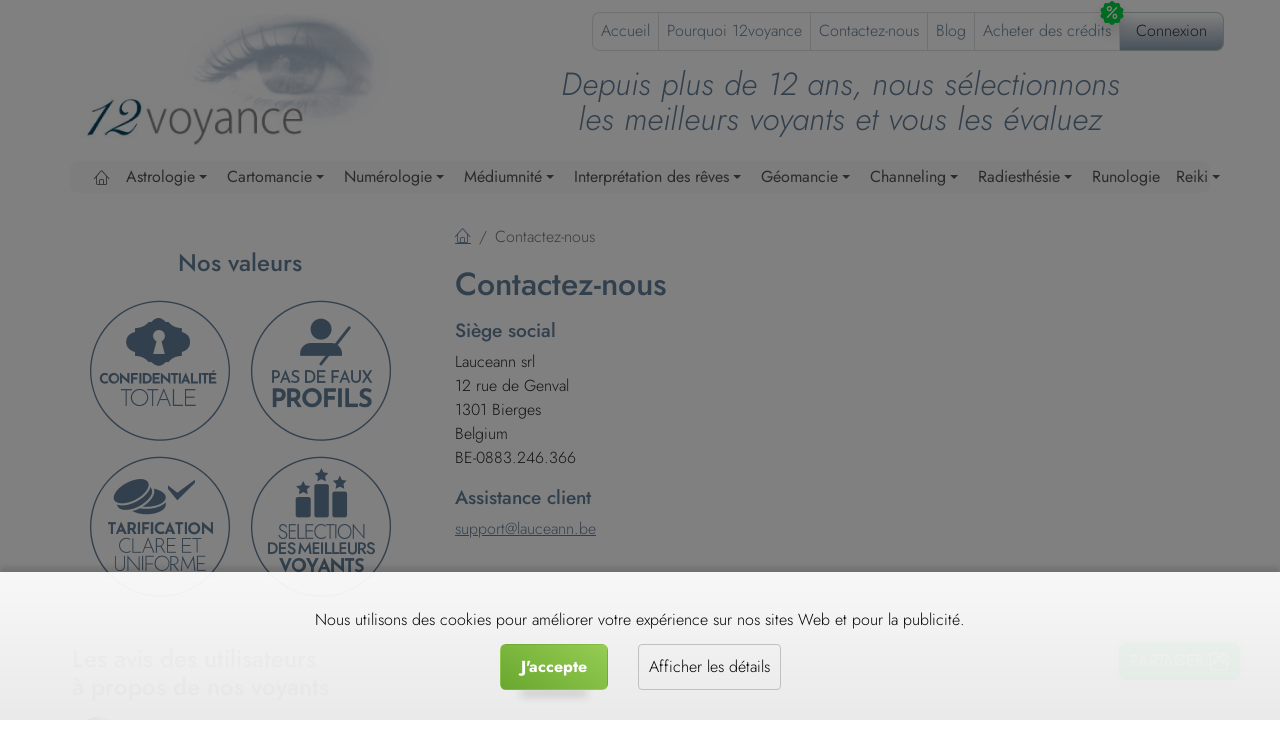

--- FILE ---
content_type: text/html; charset=UTF-8
request_url: https://www.12-voyance.com/contactez-nous
body_size: 18067
content:
<!doctype html>
<html lang="fr">
<head>
    <meta charset="utf-8">

    <script>
    window.dataLayer = window.dataLayer || [];
        window.dataLayer.push({"site_settings":{"country":"COM","site_id":7,"domains":"12-voyance.com,12-voyance.be,12-voyance.ca,12-voyance.ch,12-voyance.eu,12-voyance.fr,12-voyance.lu"}});
    </script><script>
            window.dataLayer.push({"event":"updateConsent","data":{"analytics_storage":"denied","ad_storage":"denied","ad_personalization":"denied","ad_user_data":"denied","source":"pageLoad"}});
        </script><!-- Matomo Tag Manager --><script>
        var _paq = window._paq = window._paq || [];
        _paq.push(['setCampaignKeywordKey', 'kw']);
        _paq.push(['setCampaignNameKey', 'cpn']);
            
        var _mtm = window._mtm = window._mtm || [];
        _mtm.push({'mtm.startTime': (new Date().getTime()), 'event': 'mtm.Start'});
        var d = document, g = d.createElement('script'), s = d.getElementsByTagName('script')[0];
        g.async = true;
        g.src = 'https://cdn.matomo.cloud/douzevoyance.matomo.cloud/container_mHxNZWyd.js?d=2026-01-20';
        s.parentNode.insertBefore(g, s);
    </script><!-- End Matomo Tag Manager --><!-- Google Tag Manager  --><script>(function(w,d,s,l,i){w[l]=w[l]||[];w[l].push({'gtm.start':
        new Date().getTime(),event:'gtm.js'});var f=d.getElementsByTagName(s)[0],
        j=d.createElement(s),dl=l!='dataLayer'?'&l='+l:'';j.async=true;j.src=
        'https://www.googletagmanager.com/gtm.js?id='+i+dl+'&gtm_auth=UpfJUeD2jR5qXbVXUEI__A&gtm_preview=env-2&gtm_cookies_win=x';f.parentNode.insertBefore(j,f);
    })(window,document,'script','dataLayer','GTM-P9DFTV');</script><!-- End Google Tag Manager -->
            <meta name="robots" content="index,follow">
        <meta name="revisit-after" content="3 days">
    
    <meta name="viewport" content="width=device-width, initial-scale=1, shrink-to-fit=no">

    <title>12Voyance - Des questions? Une candidature?  Contactez-nous</title>
    <meta name="description" content="Contactez-nous pour toute question sur notre service de voyance. Une équipe à l&#039;écoute est prête à vous accompagner dans votre quête personnelle.">
    <link rel="image_src"
          href="https://www.12-voyance.com/images/site-image.jpg">

            <link rel="stylesheet" href="/build/front/b69226f50672c6d11ee3.css" integrity="sha384-igPA8tsVztdY0PfR7sXZ0vzngE517JJBgkVaMi/1+LDEW4V6uGw5343W6MCaHmZm"><link rel="stylesheet" href="/build/front/3d2e719df2e6e1932ede.css" integrity="sha384-5w6zLdn12elHqBXpiRhIZMA0diKm0IK9xXFthlwLVMqLcnSD1eydHoXwqhFIH3QF">
    
                        <link rel="canonical" href="https://www.12-voyance.com/contactez-nous">
    <meta property="og:title" content="12Voyance - Des questions? Une candidature?  Contactez-nous">
    <meta property="og:description" content="Contactez-nous pour toute question sur notre service de voyance. Une équipe à l&#039;écoute est prête à vous accompagner dans votre quête personnelle.">
    <meta property="og:url" content="https://www.12-voyance.com/contactez-nous">
    <meta property="og:type" content="website">
    <meta property="og:image" content="https://www.12-voyance.com/images/site-image.jpg">
    <meta property="og:image:width" content="1200">
    <meta property="og:image:height" content="628">

    <link rel="icon" type="image/png" href="/build/front/images/favicon.f44d688d.png">
    <!--[if IE]>
    <link rel="shortcut icon" type="image/x-icon" href="/build/front/images/favicon.89314d52.ico"><![endif]-->

    <meta name="author"
          content="12-voyance.com">

    <link id="json_ld" href="https://www.12-voyance.com/api/schema/content/9" rel="alternate" type="application/ld+json" />
</head>
<body class="home">
<!-- Google Tag Manager (noscript) -->
<noscript><iframe src="https://www.googletagmanager.com/ns.html?id=GTM-P9DFTV&gtm_auth=UpfJUeD2jR5qXbVXUEI__A&gtm_preview=env-2&gtm_cookies_win=x"
                  height="0" width="0" style="display:none;visibility:hidden"></iframe></noscript>
<!-- End Google Tag Manager (noscript) -->


    <noscript>
    <div class="bg-danger text-center p-2 text-white" id="no_js">
        <div class="h2 mt-2 mb-1">Apparemment, javascript est désactivé sur votre navigateur.</div> <p>Pour bénéficier de toutes les fonctionnalités de ce site, merci <a class="text-white underline" href="https://support.google.com/adsense/answer/12654?hl=en" target="blank">d'activer Javascript</a> dans votre navigateur.</p>

    </div>
</noscript>

<script>
    function mtmPushError(data) {
        if (typeof window._mtm !== 'undefined' && window._mtm.length) {
            window._mtm.push(data);
        }
    }

    window.onerror = function (msg, url, line, col, error) {
        let extra = !col ? '' : '\ncolumn: ' + col;
        extra += !error ? '' : '\nerror: ' + error;
        mtmPushError({
            "event": "jsError",
            'report': "Error: " + msg + "\\nurl: " + url + "\\nline: " + line + extra
        });
        //return false, browser will continue processing error using default handler
        const suppressErrorAlert = false;
        return suppressErrorAlert;
    };

</script>

    
            <header class="mt-0 mt-md-2 position-relative">
    <div class="container-fluid">
        <div class="row">
            <div id="logo-wrap" class="pr-0 mx-0 col-sm-4 col-lg-3 col-xl-4 d-flex order-md-1 order-lg-0">
                <a id="logo" class="my-auto" href="/"
                   title="Page d'accueil de 12voyance">
                    <img class="img-fluid" width="362" height="152"
                         src="https://www.12-voyance.com/images/logo-12_voyance.jpg"
                         title="12voyance vous aide à trouver les vérités que l&#039;on vous cache."
                         alt="12voyance logo">
                </a>
            </div>

            <div class="col-md-12 col-lg-9 col-xl-8 order-md-0 order-lg-1">
                <div id="topnav" class="row mt-0 mt-md-1">

                    <div id="main-nav-wrap" class="col position-static pr-3">

                        
                                                    <a id="profile-link" class="d-sm-block d-md-none" href="/#login"
                               title="S'identifier comme membre" data-toggle="modal" data-target="#loginModal" data-action="login-plain"><span
                                        class="icon-log-in"></span></a>
                        
                        <ul  id="main-nav" class="list-group list-group-horizontal float-right d-md-flex "><li class="first stretched-link-inside list-group-item text-nowrap px-2 px-xl-2 custom-hide-xs"><a class="position-relative" href="/">
        Accueil
            </a></li><li class="stretched-link-inside list-group-item text-nowrap px-2 px-xl-2 custom-hide-xs"><a class="position-relative" href="/pourquoi-12voyance">
        Pourquoi 12voyance
            </a></li><li class="current stretched-link-inside list-group-item text-nowrap px-2 px-xl-2 custom-hide-xs"><a class="position-relative" href="/contactez-nous">
        Contactez-nous
            </a></li><li class="stretched-link-inside list-group-item text-nowrap px-2 px-xl-2 custom-hide-xs"><a class="position-relative" href="/blog">
        Blog
            </a></li><li data-sticker="payment" class="last stretched-link-inside list-group-item text-nowrap px-2 px-xl-2 custom-hide-xs"><a class="position-relative" href="/buy-credits">
        Acheter des crédits
                                <span class="promo promo-dark promo-on-menu icon-"></span></a></li><li id="connect-link" class="custom-hide-xs position-relative btn-cold list-group-item text-nowrap px-2 px-lg-3"><a class="stretched-link-custom" href="/#login"
                       title="S'identifier comme membre" data-toggle="modal" data-target="#loginModal"
                       data-action="login-plain">Connexion</a><span class="notifications-total badge badge-pill  badge-primary"></span></li></ul>

                                                                                                </div>
                </div>

                                <div class="headline-container offset-md-4 offset-lg-0">
                                    <div id="headline" class="h2 mt-3 mb-2 font-italic text-center text-cold">
                    Depuis plus de 12 ans, nous sélectionnons<br>les meilleurs voyants et vous les évaluez

                </div>
                            </div>
            </div>
        </div>

        <div id="pushyMenu" class="col-md-12 pushy pushy-left order-3">
            <div id="pushyHeader" class="row d-flex align-items-center d-lg-none mb-3 border-bottom">
                <div class="col pt-1 pb-1">
                    <span class="h4 text-nowrap m-0">12voyance menu</span>
                </div>
                <div class="col text-right py-2">
                    <a class="stretched-link h1 text-white close-pushy pt-1 pb-0 m-0" href="#"><span class="icon-pick-left text-white"></span></a>
                </div>
            </div>

            <div class="h5 text-white mt-4 pb-2 mb-1 d-lg-none text-left border-bottom">Catégories</div>
            <nav id="header-categories"
                 class="navbar navbar-expand-lg navbar-light bg-light mt-0 mb-3 mt-lg-3 mb-lg-3 rounded py-0">
                <ul id="main-menu"   class="sm sm-clean navbar-nav nav-fill w-100 pl-2 pl-lg-0 menuLevel0"><li class="d-none d-lg-block first" id="menuMainHome"><a href="/" class="icon-home"></a></li><li><a href="/astrologie">Astrologie</a><ul    class=" menu_level_1"><li class="first"><a href="/astrologie-horoscope-2026">Horoscope 2026</a><ul    class=" menu_level_2"><li class="first"><a href="/astrologie-horoscope-2026-belier-2026">Bélier 2026</a></li><li><a href="/astrologie-horoscope-2026-taureau-2026">Taureau 2026</a></li><li><a href="/astrologie-horoscope-2026-gemeaux-2026">Gémeaux 2026</a></li><li><a href="/astrologie-horoscope-2026-cancer-2026">Cancer 2026</a></li><li><a href="/astrologie-horoscope-2026-lion-2026">Lion 2026</a></li><li><a href="/astrologie-horoscope-2026-vierge-2026">Vierge 2026</a></li><li><a href="/astrologie-horoscope-2026-balance-2026">Balance 2026</a></li><li><a href="/astrologie-horoscope-2026-scorpion-2026">Scorpion 2026</a></li><li><a href="/astrologie-horoscope-2026-sagittaire-2026">Sagittaire 2026</a></li><li><a href="/astrologie-horoscope-2026-capricorne-2026">Capricorne 2026</a></li><li><a href="/astrologie-horoscope-2026-verseau-2026">Verseau 2026</a></li><li class="last"><a href="/astrologie-horoscope-2026-poissons-2026">Poissons 2026</a></li></ul></li><li><a href="/horoscope-2025">Horoscope 2025</a><ul    class=" menu_level_2"><li class="first"><a href="/astrologie-horoscope-belier-2025">Astrologie - Horoscope Bélier 2025</a></li><li><a href="/astrologie-horoscope-taureau-2025">Astrologie - Horoscope Taureau 2025</a></li><li><a href="/astrologie-horoscope-gemeaux-2025">Astrologie - Horoscope Gémeaux 2025</a></li><li><a href="/astrologie-horoscope-cancer-2025">Astrologie - Horoscope Cancer 2025</a></li><li><a href="/astrologie-horoscope-lion-2025">Astrologie - Horoscope Lion 2025</a></li><li><a href="/astrologie-horoscope-vierge-2025">Astrologie - Horoscope Vierge 2025</a></li><li><a href="/astrologie-horoscope-balance-2025">Astrologie - Horoscope Balance 2025</a></li><li><a href="/astrologie-horoscope-scorpion-2025">Astrologie - Horoscope Scorpion 2025</a></li><li><a href="/astrologie-horoscope-sagittaire-2025">Astrologie - Horoscope Sagittaire 2025</a></li><li><a href="/astrologie-horoscope-capricorne-2025">Astrologie - Horoscope Capricorne 2025</a></li><li><a href="/astrologie-horoscope-verseau-2025">Astrologie - Horoscope Verseau 2025</a></li><li class="last"><a href="/astrologie-horoscope-poissons-2025">Astrologie - Horoscope Poissons 2025</a></li></ul></li><li><a href="/votre-horoscope-2024-astrologie">Horoscope 2024</a><ul    class=" menu_level_2"><li class="first"><a href="/astrologie-horoscope-belier-2024">Bélier 2024</a></li><li><a href="/astrologie-horoscope-taureau-2024">Taureau 2024</a></li><li><a href="/astrologie-horoscope-gemeaux-2024">Gémeaux 2024</a></li><li><a href="/astrologie-horoscope-cancer-2024">Cancer 2024</a></li><li><a href="/astrologie-horscope-lion-2024">Lion 2024</a></li><li><a href="/astrologie-horoscope-vierge-2024">Vierge 2024</a></li><li><a href="/astrologie-horoscope-balance-2024">Balance 2024</a></li><li><a href="/astrologie-horoscope-scorpion-2024">Scorpion 2024</a></li><li><a href="/astrologie-horoscope-sagittaire-2024">Sagittaire 2024</a></li><li><a href="/astrologie-horoscope-capricorne-2024">Capricorne 2024</a></li><li><a href="/astrologie-horoscope-verseau-2024">Verseau 2024</a></li><li class="last"><a href="/astrologie-horoscope-poissons-2024">Poissons 2024</a></li></ul></li><li><a href="/votre-horoscope-2023-astrologie">Horoscope 2023</a><ul    class=" menu_level_2"><li class="first"><a href="/astrologie-horoscope-poissons-2023">Poissons 2023</a></li><li><a href="/astrologie-horoscope-verseau-2023">Verseau 2023</a></li><li><a href="/astrologie-horoscope-capricorne-2023">Capricorne 2023</a></li><li><a href="/astrologie-horoscope-sagittaire-2023">Sagittaire 2023</a></li><li><a href="/astrologie-horoscope-vierge-2023">Vierge 2023</a></li><li><a href="/astrologie-horoscope-scorpion-2023">Scorpion 2023</a></li><li><a href="/astrologie-horoscope-balance-2023">Balance 2023</a></li><li><a href="/astrologie-horoscope-lion-2023">Lion 2023</a></li><li><a href="/astrologie-horscope-cancer-2023">Cancer 2023</a></li><li><a href="/astrologie-horoscope-gemeaux-2023">Gémeaux 2023</a></li><li><a href="/astrologie-horoscope-taureau-2023">Taureau 2023</a></li><li class="last"><a href="/astrologie-belier-2023">Bélier 2023</a></li></ul></li><li><a href="/horoscope-2022">Horoscope 2022</a><ul    class=" menu_level_2"><li class="first"><a href="/horoscope-poissons-2022">Poissons 2022</a></li><li><a href="/horoscope-verseau-2022">Verseau 2022</a></li><li><a href="/horoscope-capricorne-2022">Capricorne 2022</a></li><li><a href="/horoscope-sagittaire-2022">Sagittaire 2022</a></li><li><a href="/horoscope-vierge-2022">Vierge 2022</a></li><li><a href="/horoscope-scorpion-2022">Scorpion 2022</a></li><li><a href="/horocsope-balance-2022">Balance 2022</a></li><li><a href="/astrologie-horoscope-2022-lion-2022">Lion 2022</a></li><li><a href="/horoscope-cancer-2022">Cancer 2022</a></li><li><a href="/horoscope-gemeaux-2022">Gémeaux 2022</a></li><li><a href="/horoscope-taureau-2022">Taureau 2022</a></li><li class="last"><a href="/horoscope-belier-2022">Bélier 2022</a></li></ul></li><li><a href="/astrologie-horoscope-2021">Horoscope 2021</a><ul    class=" menu_level_2"><li class="first"><a href="/astrologie-horoscope-2021-poissons-2021">Poissons 2021</a></li><li><a href="/astrologie-horoscope-2021-verseau-2021">Verseau 2021</a></li><li><a href="/astrologie-horoscope-2021-capricorne-2021">Capricorne 2021</a></li><li><a href="/astrologie-horoscope-2021-sagittaire-2021">Sagittaire 2021</a></li><li><a href="/astrologie-horoscope-2021-vierge-2021">Vierge 2021</a></li><li><a href="/astrologie-horoscope-2021-scorpion-2021">Scorpion 2021</a></li><li><a href="/astrologie-horoscope-2021-balance-2021">Balance 2021</a></li><li><a href="/astrologie-horoscope-2021-lion-2021">Lion 2021</a></li><li><a href="/astrologie-horoscope-2021-cancer-2021">Cancer 2021</a></li><li><a href="/astrologie-horoscope-2021-gemeaux-2021">Gémeaux 2021</a></li><li><a href="/astrologie-horoscope-2021-taureau-2021">Taureau 2021</a></li><li class="last"><a href="/astrologie-horoscope-2021-belier-2021">Bélier 2021</a></li></ul></li><li><a href="/astrologie-horoscope-2020">Horoscope 2020</a><ul    class=" menu_level_2"><li class="first"><a href="/astrologie-horoscope-2020-vierge-2020">Vierge 2020</a></li><li><a href="/astrologie-horoscope-2020-verseau-2020">Verseau 2020</a></li><li><a href="/astrologie-horoscope-2020-taureau-2020">Taureau 2020</a></li><li><a href="/astrologie-horoscope-2020-scorpion-2020">Scorpion 2020</a></li><li><a href="/astrologie-horoscope-2020-sagittaire-2020">Sagittaire 2020</a></li><li><a href="/astrologie-horoscope-2020-poissons-2020">Poissons 2020</a></li><li><a href="/astrologie-horoscope-2020-lion-2020">Lion 2020</a></li><li><a href="/astrologie-horoscope-2020-gemeaux-2020">Gémeaux 2020</a></li><li><a href="/astrologie-horoscope-2020-capricorne-2020">Capricorne 2020</a></li><li><a href="/astrologie-horoscope-2020-cancer-2020">Cancer 2020</a></li><li><a href="/astrologie-horoscope-2020-balance-2020">Balance 2020</a></li><li class="last"><a href="/astrologie-horoscope-2020-belier-2020">Bélier 2020</a></li></ul></li><li><a href="/astrologie-horoscope-2019">Horoscope 2019</a><ul    class=" menu_level_2"><li class="first"><a href="/astrologie-horoscope-2019-verseau-2019">Verseau 2019</a></li><li><a href="/astrologie-horoscope-2019-poissons-2019">Poissons 2019</a></li><li><a href="/astrologie-horoscope-2019-sagittaire-2019">Sagittaire 2019</a></li><li><a href="/astrologie-horoscope-2019-capricorne-2019">Capricorne 2019</a></li><li><a href="/astrologie-horoscope-2019-vierge-2019">Vierge 2019</a></li><li><a href="/astrologie-horoscope-2019-balance-2019">Balance 2019</a></li><li><a href="/astrologie-horoscope-2019-scorpion-2019">Scorpion 2019</a></li><li><a href="/astrologie-horoscope-2019-lion-2019">Lion 2019</a></li><li><a href="/astrologie-horoscope-2019-cancer-2019">Cancer 2019</a></li><li><a href="/astrologie-horoscope-2019-gemeaux-2019">Gémeaux 2019</a></li><li><a href="/astrologie-horoscope-2019-belier-2019">Bélier 2019</a></li><li class="last"><a href="/astrologie-horoscope-2019-taureau-2019">Taureau 2019</a></li></ul></li><li><a href="/astrologie-comprendre-son-horoscope">Comprendre son horoscope</a></li><li><a href="/astrologie-21-12-2012-la-fin-du-monde">21-12-2012, la fin du Monde ?</a></li><li><a href="/astrologie-theme-astral-de-couple">Thème Astral de couple</a><ul    class=" menu_level_2"><li class="first last"><a href="/astrologie-theme-astral-de-couple-kate-et-william">Kate et William</a></li></ul></li><li><a href="/astrologie-theme-astral-personnel">Thème Astral Personnel</a><ul    class=" menu_level_2"><li class="first last"><a href="/astrologie-theme-astral-personnel-theme-astral-d-apos-elton-john">Thème Astral d&#039;Elton John</a></li></ul></li><li class="last"><a href="/astrologie-horoscope-personnalise">Horoscope personnalisé</a></li></ul></li><li><a href="/cartomancie">Cartomancie</a><ul    class=" menu_level_1"><li class="first"><a href="/cartomancie-tarot-de-marseille">Tarot de Marseille</a><ul    class=" menu_level_2"><li class="first"><a href="/cartomancie-tarot-de-marseille-le-bateleur">Le Bateleur</a></li><li><a href="/cartomancie-tarot-de-marseille-le-mat">Le Mat</a></li><li><a href="/cartomancie-tarot-de-marseille-le-monde">Le Monde</a></li><li><a href="/cartomancie-tarot-de-marseille-le-jugement">Le Jugement</a></li><li><a href="/cartomancie-tarot-de-marseille-le-soleil">Le Soleil</a></li><li><a href="/cartomancie-tarot-de-marseille-la-lune">La Lune</a></li><li><a href="/cartomancie-tarot-de-marseille-l-etoile">L&#039;étoile</a></li><li><a href="/cartomancie-tarot-de-marseille-la-maison-dieu">La Maison Dieu</a></li><li><a href="/cartomancie-tarot-de-marseille-le-diable">Le Diable</a></li><li><a href="/cartomancie-tarot-de-marseille-la-temperance">La Tempérance</a></li><li><a href="/cartomancie-tarot-de-marseille-le-pendu">Le Pendu</a></li><li><a href="/cartomancie-tarot-de-marseille-la-lame-sans-nom">La Lame Sans Nom</a></li><li><a href="/cartomancie-tarot-de-marseille-la-force">La Force</a></li><li><a href="/cartomancie-tarot-de-marseille-la-roue-de-la-fortune">La Roue de la Fortune</a></li><li><a href="/cartomancie-tarot-de-marseille-l-hermite">L&#039;Hermite</a></li><li><a href="/cartomancie-tarot-de-marseille-justice">Justice</a></li><li><a href="/cartomancie-tarot-de-marseille-le-chariot">Le Chariot</a></li><li><a href="/cartomancie-tarot-de-marseille-l-amoureux">L&#039;Amoureux</a></li><li><a href="/cartomancie-tarot-de-marseille-le-pape">Le Pape</a></li><li><a href="/cartomancie-tarot-de-marseille-l-empereur">L&#039;Empereur</a></li><li><a href="/cartomancie-tarot-de-marseille-l-imperatrice">L&#039;Impératrice</a></li><li class="last"><a href="/cartomancie-tarot-de-marseille-la-papesse">La Papesse</a></li></ul></li><li><a href="/petit-lenormand">Le Petit Lenormand</a><ul    class=" menu_level_2"><li class="first"><a href="/qui-est-mademoiselle-lenormand">Qui est Mademoiselle Lenormand ?</a></li><li><a href="/gabriel-edmond-billaudot-surnomme-le-mage-edmond">Mage Edmond</a></li><li><a href="/les-10-cartes-maitresses-du-petit-lenormand">Les 10 cartes maîtresses</a></li><li><a href="/les-26-cartes-d-ambiance-du-petit-lenormand">Les 26 cartes d&#039;ambiance</a></li><li class="last"><a href="/les-36-cartes-du-petit-lenormand">Les 36 cartes</a></li></ul></li><li class="last"><a href="/cartomancie-l-oracle-de-la-triade">L&#039;Oracle de la Triade</a><ul    class=" menu_level_2"><li class="first"><a href="/cartomancie-l-oracle-de-la-triade-carte-alpha-positive">Carte Alpha - Positive</a></li><li><a href="/cartomancie-l-oracle-de-la-triade-carte-omega-positive">Carte Oméga - Positive</a></li><li><a href="/cartomancie-l-oracle-de-la-triade-carte-frere-positive">Carte Frère - Positive</a></li><li><a href="/cartomancie-l-oracle-de-la-triade-carte-fusion-positive">Carte Fusion - Positive</a></li><li><a href="/cartomancie-l-oracle-de-la-triade-carte-mort-positive-negative">Carte Mort - Positive-Négative</a></li><li><a href="/cartomancie-l-oracle-de-la-triade-carte-meditation-positive">Carte Méditation - Positive</a></li><li><a href="/cartomancie-l-oracle-de-la-triade-carte-silence-negative">Carte Silence - Négative</a></li><li><a href="/cartomancie-l-oracle-de-la-triade-carte-retour-positive-negative">Carte Retour - Positive-Négative</a></li><li><a href="/cartomancie-l-oracle-de-la-triade-carte-papyrus-positive">Carte Papyrus - Positive</a></li><li><a href="/cartomancie-l-oracle-de-la-triade-carte-adversaire-negative">Carte Adversaire - Négative</a></li><li><a href="/cartomancie-l-oracle-de-la-triade-carte-ame-positive">Carte Âme - Positive</a></li><li><a href="/cartomancie-l-oracle-de-la-triade-carte-eternite-positive">Carte Eternité - Positive</a></li><li><a href="/cartomancie-l-oracle-de-la-triade-carte-sacrifice-negative">Carte Sacrifice - Négative</a></li><li><a href="/cartomancie-l-oracle-de-la-triade-carte-temps-positive-negative">Carte Temps - Positive-Négative</a></li><li><a href="/cartomancie-l-oracle-de-la-triade-carte-foudre-negative">Carte Foudre - Négative</a></li><li><a href="/cartomancie-l-oracle-de-la-triade-carte-cle-positive">Carte Clé - Positive</a></li><li><a href="/cartomancie-l-oracle-de-la-triade-carte-desert-negative">Carte Désert - Négative</a></li><li><a href="/cartomancie-l-oracle-de-la-triade-carte-equite-positive">Carte Equité - Positive</a></li><li><a href="/cartomancie-l-oracle-de-la-triade-carte-malheur-negative">Carte Malheur - Négative</a></li><li><a href="/cartomancie-l-oracle-de-la-triade-carte-message-positive-negative">Carte Message - Positive-Négative</a></li><li><a href="/cartomancie-l-oracle-de-la-triade-carte-arme-negative">Carte Arme - Négative</a></li><li><a href="/cartomancie-l-oracle-de-la-triade-carte-lumiere-positive">Carte Lumière - Positive</a></li><li><a href="/cartomancie-l-oracle-de-la-triade-carte-voyage-negative">Carte Voyage - Négative</a></li><li><a href="/cartomancie-l-oracle-de-la-triade-carte-necessite-positive-negative">Carte Nécessité - Positive-Négative</a></li><li><a href="/cartomancie-l-oracle-de-la-triade-carte-initiation-positive">Carte Initiation - Positive</a></li><li><a href="/cartomancie-l-oracle-de-la-triade-carte-naissance-positive">Carte Naissance - Positive</a></li><li><a href="/cartomancie-l-oracle-de-la-triade-carte-illusion-negative">Carte Illusion - Négative</a></li><li><a href="/cartomancie-l-oracle-de-la-triade-carte-ordre-positive-negative">Carte Ordre - Positive-Négative</a></li><li><a href="/cartomancie-l-oracle-de-la-triade-carte-pardon-positive">Carte Pardon - Positive</a></li><li><a href="/cartomancie-l-oracle-de-la-triade-carte-elevation-positive">Carte Elévation - Positive</a></li><li><a href="/cartomancie-l-oracle-de-la-triade-carte-protection-positive">Carte Protection - Positive</a></li><li><a href="/cartomancie-l-oracle-de-la-triade-carte-doute-negative">Carte Doute - Négative</a></li><li><a href="/cartomancie-l-oracle-de-la-triade-carte-epreuve-negative">Carte Epreuve - Négative</a></li><li><a href="/cartomancie-l-oracle-de-la-triade-carte-femme-positive-negative">Carte Femme - Positive-Négative</a></li><li><a href="/cartomancie-l-oracle-de-la-triade-carte-richesse-positive">Carte Richesse - Positive</a></li><li><a href="/cartomancie-l-oracle-de-la-triade-carte-paix-positive">Carte Paix - Positive</a></li><li><a href="/cartomancie-l-oracle-de-la-triade-carte-choix-positive-negative">Carte Choix - Positive-Négative</a></li><li><a href="/cartomancie-l-oracle-de-la-triade-carte-benediction-positive">Carte Bénédiction - Positive</a></li><li><a href="/cartomancie-l-oracle-de-la-triade-carte-erreur-negative">Carte Erreur - Négative</a></li><li><a href="/cartomancie-l-oracle-de-la-triade-carte-priere-positive">Carte Prière - Positive</a></li><li><a href="/cartomancie-l-oracle-de-la-triade-carte-science-positive">Carte Science - Positive</a></li><li><a href="/cartomancie-l-oracle-de-la-triade-carte-energie-positive">Carte Energie - Positive</a></li><li><a href="/cartomancie-l-oracle-de-la-triade-carte-mutation-positive-negative">Carte Mutation - Positive-Négative</a></li><li><a href="/cartomancie-l-oracle-de-la-triade-carte-amour-positive">Carte Amour - Positive</a></li><li><a href="/cartomancie-l-oracle-de-la-triade-carte-homme-positive-negative">Carte Homme - Positive-Négative</a></li><li><a href="/cartomancie-l-oracle-de-la-triade-carte-penitence-negative">Carte Pénitence - Négative</a></li><li><a href="/cartomancie-l-oracle-de-la-triade-carte-sceau-positive">Carte Sceau - Positive</a></li><li><a href="/cartomancie-l-oracle-de-la-triade-carte-tentation-positive-negative">Carte Tentation - Positive-Négative</a></li><li><a href="/cartomancie-l-oracle-de-la-triade-carte-reussite-positive">Carte Réussite - Positive</a></li><li><a href="/cartomancie-l-oracle-de-la-triade-carte-sagesse-positive">Carte Sagesse - Positive</a></li><li><a href="/cartomancie-l-oracle-de-la-triade-carte-porte-positive-negative">Carte Porte - Positive-Négative</a></li><li><a href="/cartomancie-l-oracle-de-la-triade-carte-nadir-negative">Carte Nadir - Négative</a></li><li><a href="/cartomancie-l-oracle-de-la-triade-carte-racine-positive">Carte Racine -  Positive</a></li><li><a href="/cartomancie-l-oracle-de-la-triade-carte-eau-positive">Carte Eau - Positive</a></li><li><a href="/cartomancie-l-oracle-de-la-triade-carte-mensonge-negative">Carte Mensonge - Négative</a></li><li><a href="/cartomancie-l-oracle-de-la-triade-carte-delta-positive">Carte Delta - Positive</a></li><li class="last"><a href="/cartomancie-l-oracle-de-la-triade-carte-isolement-negative">Carte Isolement - Négative</a></li></ul></li></ul></li><li><a href="/numerologie">Numérologie</a><ul    class=" menu_level_1"><li class="first"><a href="/numerologie-les-nombres">Les Nombres</a><ul    class=" menu_level_2"><li class="first"><a href="/numerologie-les-nombres-le-un">Le un</a></li><li><a href="/numerologie-les-nombres-le-deux">Le deux</a></li><li><a href="/numerologie-les-nombres-le-trois">Le trois</a></li><li><a href="/numerologie-les-nombres-le-quatre">Le quatre</a></li><li><a href="/numerologie-les-nombres-le-cinq">Le cinq</a></li><li><a href="/numerologie-les-nombres-le-six">Le six</a></li><li><a href="/numerologie-les-nombres-le-sept">Le sept</a></li><li><a href="/numerologie-les-nombres-le-huit">Le huit</a></li><li class="last"><a href="/numerologie-les-nombres-le-neuf">Le neuf</a></li></ul></li><li><a href="/numerologie-les-maitres-nombres">Les Maitres Nombres</a><ul    class=" menu_level_2"><li class="first"><a href="/numerologie-les-maitres-nombres-le-onze">Le onze</a></li><li><a href="/numerologie-les-maitres-nombres-le-vingt-deux">Le vingt-deux</a></li><li class="last"><a href="/numerologie-les-maitres-nombres-le-trente-trois">Le trente-trois</a></li></ul></li><li><a href="/numerologie-annee-personnelle">Année personnelle</a><ul    class=" menu_level_2"><li class="first"><a href="/numerologie-annee-personnelle-votre-annee-personnelle-est-le-1">Votre année personnelle est le 1</a></li><li><a href="/numerologie-annee-personnelle-votre-annee-personnelle-est-le-3">Votre année personnelle est le 3</a></li><li><a href="/numerologie-annee-personnelle-votre-annee-personnelle-est-le-2">Votre année personnelle est le 2</a></li><li><a href="/numerologie-annee-personnelle-votre-annee-personnelle-est-le-4">Votre année personnelle est le 4</a></li><li><a href="/numerologie-annee-personnelle-votre-annee-personnelle-est-le-5">Votre année personnelle est le 5</a></li><li><a href="/numerologie-annee-personnelle-votre-annee-personnelle-est-le-6">Votre année personnelle est le 6</a></li><li><a href="/numerologie-annee-personnelle-votre-annee-personnelle-est-le-7">Votre année personnelle est le 7</a></li><li><a href="/numerologie-annee-personnelle-votre-annee-personnelle-est-le-8">Votre année personnelle est le 8</a></li><li><a href="/numerologie-annee-personnelle-votre-annee-personnelle-est-le-9">Votre année personnelle est le 9</a></li><li><a href="/numerologie-annee-personnelle-votre-annee-personnelle-est-le-11">Votre année personnelle est le 11</a></li><li><a href="/numerologie-annee-personnelle-votre-annee-personnelle-est-le-22">Votre année personnelle est le 22</a></li><li class="last"><a href="/numerologie-annee-personnelle-votre-annee-personnelle-est-le-33">Votre année personnelle est le 33</a></li></ul></li><li><a href="/numerologie-votre-chemin-de-vie">Votre chemin de vie</a><ul    class=" menu_level_2"><li class="first"><a href="/numerologie-votre-chemin-de-vie-votre-chemin-de-vie-est-le-1">Votre Chemin de Vie est le 1</a></li><li><a href="/numerologie-votre-chemin-de-vie-votre-chemin-de-vie-est-le-2">Votre Chemin de Vie est le 2</a></li><li><a href="/numerologie-votre-chemin-de-vie-votre-chemin-de-vie-est-le-3">Votre Chemin de Vie est le 3</a></li><li><a href="/numerologie-votre-chemin-de-vie-votre-chemin-de-vie-est-le-4">Votre Chemin de Vie est le 4</a></li><li><a href="/numerologie-votre-chemin-de-vie-votre-chemin-de-vie-est-le-5">Votre Chemin de Vie est le 5</a></li><li><a href="/numerologie-votre-chemin-de-vie-votre-chemin-de-vie-est-le-6">Votre Chemin de Vie est le 6</a></li><li><a href="/numerologie-votre-chemin-de-vie-votre-chemin-de-vie-est-le-7">Votre Chemin de Vie est le 7</a></li><li><a href="/numerologie-votre-chemin-de-vie-votre-chemin-de-vie-est-le-8">Votre Chemin de Vie est le 8</a></li><li><a href="/numerologie-votre-chemin-de-vie-votre-chemin-de-vie-est-le-9">Votre Chemin de Vie est le 9</a></li><li><a href="/numerologie-votre-chemin-de-vie-votre-chemin-de-vie-est-le-11">Votre Chemin de Vie est le 11</a></li><li class="last"><a href="/numerologie-votre-chemin-de-vie-votre-chemin-de-vie-est-le-12">Votre Chemin de Vie est le 12</a></li></ul></li><li><a href="/numerologie-le-codage-des-lettres">Le codage des lettres</a></li><li><a href="/numerologie-nombre-d-expression">Nombre d&#039;expression</a><ul    class=" menu_level_2"><li class="first"><a href="/numerologie-nombre-d-expression-nombre-d-expression-1">Nombre d&#039;expression 1</a></li><li><a href="/numerologie-nombre-d-expression-nombre-d-expression-2">Nombre d&#039;expression 2</a></li><li><a href="/numerologie-nombre-d-expression-nombre-d-expression-3">Nombre d&#039;expression 3</a></li><li><a href="/numerologie-nombre-d-expression-nombre-d-expression-4">Nombre d&#039;expression 4</a></li><li><a href="/numerologie-nombre-d-expression-nombre-d-expression-5">Nombre d&#039;expression 5</a></li><li><a href="/numerologie-nombre-d-expression-nombre-d-expression-6">Nombre d&#039;expression 6</a></li><li><a href="/numerologie-nombre-d-expression-nombre-d-expression-7">Nombre d&#039;expression 7</a></li><li><a href="/numerologie-nombre-d-expression-nombre-d-expression-8">Nombre d&#039;expression 8</a></li><li class="last"><a href="/numerologie-nombre-d-expression-nombre-d-expression-9">Nombre d&#039;expression 9</a></li></ul></li><li><a href="/numerologie-l-inclusion">L&#039;inclusion</a><ul    class=" menu_level_2"><li class="first"><a href="/numerologie-l-inclusion-nombre-d-inclusion-1">Nombre d&#039;inclusion 1</a></li><li><a href="/numerologie-l-inclusion-nombre-d-inclusion-2">Nombre d&#039;inclusion 2</a></li><li><a href="/numerologie-l-inclusion-nombre-d-inclusion-3">Nombre d&#039;inclusion 3</a></li><li><a href="/numerologie-l-inclusion-nombre-d-inclusion-4">Nombre d&#039;inclusion 4</a></li><li><a href="/numerologie-l-inclusion-nombre-d-inclusion-5">Nombre d&#039;inclusion 5</a></li><li><a href="/numerologie-l-inclusion-nombre-d-inclusion-6">Nombre d&#039;inclusion 6</a></li><li><a href="/numerologie-l-inclusion-nombre-d-inclusion-7">Nombre d&#039;inclusion 7</a></li><li><a href="/numerologie-l-inclusion-nombre-d-inclusion-8">Nombre d&#039;inclusion 8</a></li><li class="last"><a href="/numerologie-l-inclusion-nombre-d-inclusion-9">Nombre d&#039;inclusion 9</a></li></ul></li><li><a href="/numerologie-le-nombre-d-intensite">Le nombre d&#039;intensité</a></li><li class="last"><a href="/numerologie-symbolisme-des-lettres">Symbolisme des lettres</a><ul    class=" menu_level_2"><li class="first"><a href="/numerologie-symbolisme-des-lettres-symbolisme-du-a">Symbolisme du A</a></li><li><a href="/numerologie-symbolisme-des-lettres-symbolisme-du-b">Symbolisme du B</a></li><li><a href="/numerologie-symbolisme-des-lettres-symbolisme-du-c">Symbolisme du C</a></li><li><a href="/numerologie-symbolisme-des-lettres-symbolisme-du-d">Symbolisme du D</a></li><li><a href="/numerologie-symbolisme-des-lettres-symbolisme-du-e">Symbolisme du E</a></li><li><a href="/numerologie-symbolisme-des-lettres-symbolisme-du-f">Symbolisme du F</a></li><li><a href="/numerologie-symbolisme-des-lettres-symbolisme-du-g">Symbolisme du G</a></li><li><a href="/numerologie-symbolisme-des-lettres-symbolisme-du-h">Symbolisme du H</a></li><li><a href="/numerologie-symbolisme-des-lettres-symbolisme-du-i">Symbolisme du I</a></li><li><a href="/numerologie-symbolisme-des-lettres-symbolisme-du-j">Symbolisme du J</a></li><li><a href="/numerologie-symbolisme-des-lettres-symbolisme-du-k">Symbolisme du K</a></li><li><a href="/numerologie-symbolisme-des-lettres-symbolisme-du-l">Symbolisme du L</a></li><li><a href="/numerologie-symbolisme-des-lettres-symbolisme-du-m">Symbolisme du M</a></li><li><a href="/numerologie-symbolisme-des-lettres-symbolisme-du-n">Symbolisme du N</a></li><li><a href="/numerologie-symbolisme-des-lettres-symbolisme-du-o">Symbolisme du O</a></li><li><a href="/numerologie-symbolisme-des-lettres-symbolisme-du-p">Symbolisme du P</a></li><li><a href="/numerologie-symbolisme-des-lettres-symbolisme-du-q">symbolisme du Q</a></li><li><a href="/numerologie-symbolisme-des-lettres-symbolisme-du-r">symbolisme du R</a></li><li><a href="/numerologie-symbolisme-des-lettres-symbolisme-du-s">symbolisme du S</a></li><li><a href="/numerologie-symbolisme-des-lettres-symbolisme-du-t">symbolisme du T</a></li><li><a href="/numerologie-symbolisme-des-lettres-symbolisme-du-u">Symbolisme du U</a></li><li><a href="/numerologie-symbolisme-des-lettres-symbolisme-du-v">symbolisme du V</a></li><li><a href="/numerologie-symbolisme-des-lettres-symbolisme-du-w">symbolisme du W</a></li><li><a href="/numerologie-symbolisme-des-lettres-symbolisme-du-x">symbolisme du X</a></li><li><a href="/numerologie-symbolisme-des-lettres-symbolisme-du-y">symbolisme du Y</a></li><li class="last"><a href="/numerologie-symbolisme-des-lettres-symbolisme-du-z">symbolisme du Z</a></li></ul></li></ul></li><li><a href="/medium">Médiumnité</a><ul    class=" menu_level_1"><li class="first last"><a href="/medium-pur">Médiumnité Pure</a></li></ul></li><li><a href="/interpretation-des-reves">Interprétation des rêves</a><ul    class=" menu_level_1"><li class="first last"><a href="/dictionnaire-des-reves-vos-songes-ont-des-choses-a-vous-dire">Dictionnaire des rêves, vos songes ont des choses à vous dire</a><ul    class=" menu_level_2"><li class="first"><a href="/dictionnaire-des-reves-lettre-a">Dictionnaire des rêves – Lettre A</a></li><li><a href="/dictionnaire-des-reves-lettre-b">Dictionnaire des rêves – Lettre B</a></li><li><a href="/dictionnaire-des-reves-lettre-c">Dictionnaire des rêves – Lettre C</a></li><li><a href="/dictionnaire-des-reves-lettre-d">Dictionnaire des rêves – Lettre D</a></li><li><a href="/dictionnaire-des-reves-lettre-e">Dictionnaire des rêves – Lettre E</a></li><li><a href="/dictionnaire-des-reves-lettre-f">Dictionnaire des rêves – Lettre F</a></li><li><a href="/dictionnaire-des-reves-lettre-g">Dictionnaire des rêves – Lettre G</a></li><li><a href="/dictionnaire-des-reves-lettre-h">Dictionnaire des rêves – Lettre H</a></li><li><a href="/dictionnaire-des-reves-lettre-i">Dictionnaire des rêves – Lettre I</a></li><li><a href="/dictionnaire-des-reves-lettre-j">Dictionnaire des rêves – Lettre J</a></li><li><a href="/dictionnaire-des-reves-lettre-k">Dictionnaire des rêves – Lettre K</a></li><li><a href="/dictionnaire-des-reves-lettre-l">Dictionnaire des rêves – Lettre L</a></li><li><a href="/dictionnaire-des-reves-lettre-m">Dictionnaire des rêves – Lettre M</a></li><li><a href="/dictionnaire-des-reves-lettre-n">Dictionnaire des rêves – Lettre N</a></li><li><a href="/dictionnaire-des-reves-lettre-o">Dictionnaire des rêves – Lettre O</a></li><li><a href="/dictionnaire-des-reves-lettre-p">Dictionnaire des rêves – Lettre P</a></li><li><a href="/dictionnaire-des-reves-lettre-q">Dictionnaire des rêves – Lettre Q</a></li><li><a href="/dictionnaire-des-reves-lettre-r">Dictionnaire des rêves – Lettre R</a></li><li><a href="/dictionnaire-des-reves-lettre-s">Dictionnaire des rêves – Lettre S</a></li><li><a href="/dictionnaire-des-reves-lettre-t">Dictionnaire des rêves – Lettre T</a></li><li><a href="/dictionnaire-des-reves-lettre-u">Dictionnaire des rêves – Lettre U</a></li><li><a href="/dictionnaire-des-reves-lettre-v">Dictionnaire des rêves – Lettre V</a></li><li><a href="/dictionnaire-des-reves-lettre-w">Dictionnaire des rêves – Lettre W</a></li><li><a href="/dictionnaire-des-reves-lettre-x">Dictionnaire des rêves – Lettre X</a></li><li><a href="/dictionnaire-des-reves-lettre-y">Dictionnaire des rêves – Lettre Y</a></li><li class="last"><a href="/dictionnaire-des-reves-lettre-z">Dictionnaire des rêves – Lettre Z</a></li></ul></li></ul></li><li><a href="/geomancie">Géomancie</a><ul    class=" menu_level_1"><li class="first"><a href="/geomancie-les-maisons">Les Maisons</a><ul    class=" menu_level_2"><li class="first"><a href="/geomancie-les-maisons-maison-1">Maison 1</a></li><li><a href="/geomancie-les-maisons-maison-2">Maison 2</a></li><li><a href="/geomancie-les-maisons-maison-3">Maison 3</a></li><li><a href="/geomancie-les-maisons-maison-4">Maison 4</a></li><li><a href="/geomancie-les-maisons-maison-5">Maison 5</a></li><li><a href="/geomancie-les-maisons-maison-6">Maison 6</a></li><li><a href="/geomancie-les-maisons-maison-7">Maison 7</a></li><li><a href="/geomancie-les-maisons-maison-8">Maison 8</a></li><li><a href="/geomancie-les-maisons-maison-9">Maison 9</a></li><li><a href="/geomancie-les-maisons-maison-10">Maison 10</a></li><li><a href="/geomancie-les-maisons-maison-11">Maison 11</a></li><li><a href="/geomancie-les-maisons-maison-12">Maison 12</a></li><li><a href="/geomancie-les-maisons-maison-13">Maison 13</a></li><li><a href="/geomancie-les-maisons-maison-14">Maison 14</a></li><li class="last"><a href="/geomancie-les-maisons-maison-15">Maison 15</a></li></ul></li><li class="last"><a href="/geomancie-les-signes">Les Signes</a><ul    class=" menu_level_2"><li class="first"><a href="/geomancie-les-signes-albus">Géomancie - Les Signes - Albus</a></li><li><a href="/geomancie-les-signes-rubeus">Géomancie - Les Signes - Rubeus</a></li><li><a href="/geomancie-les-signes-puer">Géomancie - Les Signes - Puer</a></li><li><a href="/geomancie-les-signes-puella">Géomancie - Les Signes - Puella</a></li><li><a href="/geomancie-les-signes-caput-draconis">Géomancie - Les Signes - Caput Draconis</a></li><li><a href="/geomancie-les-signes-cauda-draconis">Géomancie - Les Signes - Cauda Draconis</a></li><li><a href="/geomancie-les-signes-tristitia">Géomancie - Les Signes - Tristitia</a></li><li><a href="/geomancie-les-signes-laetitia">Géomancie - Les Signes - Laetitia</a></li><li><a href="/geomancie-les-signes-amissio">Géomancie - Les Signes - Amissio</a></li><li><a href="/geomancie-les-signes-acquisitio">Géomancie - Les Signes - Acquisitio</a></li><li><a href="/geomancie-les-signes-fortuna-minor">Géomancie - Les Signes - Fortuna Minor</a></li><li><a href="/geomancie-les-signes-fortuna-major">Géomancie - Les Signes - Fortuna Major</a></li><li><a href="/geomancie-les-signes-carcer">Géomancie - Les Signes - Carcer</a></li><li><a href="/geomancie-les-signes-conjonction">Géomancie - Les Signes - Conjonction</a></li><li><a href="/geomancie-les-signes-populus">Géomancie - Les Signes - Populus</a></li><li class="last"><a href="/geomancie-les-signes-via">Géomancie - Les Signes - Via</a></li></ul></li></ul></li><li><a href="/channeling">Channeling</a><ul    class=" menu_level_1"><li class="first"><a href="/quest-ce-que-le-channeling-ses-origines-ses-variantes">Origines et types de channeling</a></li><li><a href="/comment-fonctionne-une-seance-de-channeling">Comment fonctionne une séance de channeling ?</a></li><li><a href="/les-bienfaits-du-channeling-un-voyage-vers-la-guidance-spirituelle">Les Bienfaits du Channeling : Un Voyage vers la Guidance Spirituelle</a></li><li><a href="/channeling-et-voyance-quelles-differences">Channeling et voyance, quelles différences ?</a></li><li class="last"><a href="/comment-choisir-un-bon-expert-en-channeling">Comment choisir un bon expert en channeling ?</a></li></ul></li><li><a href="/radiesthesie">Radiesthésie</a><ul    class=" menu_level_1"><li class="first last"><a href="/le-pendule-en-radiesthesie">Le pendule en radiesthésie</a></li></ul></li><li><a href="/runologie">Runologie</a></li><li class="last"><a href="/reiki">Reiki</a><ul    class=" menu_level_1"><li class="first last"><a href="/reiki-reiki-usui">Reiki Usui</a><ul    class=" menu_level_2"><li class="first"><a href="/reiki-reiki-usui-shoden-1ier-degre-reiki-usui">Shoden (1ier degré Reiki Usui)</a></li><li><a href="/reiki-reiki-usui-okuden-2ie-degre-reiki-usui">Okuden (2iè degré Reiki Usui)</a></li><li><a href="/reiki-reiki-usui-shinpiden-3ie-degre-reiki-usui">Shinpiden (3iè degré Reiki Usui)</a></li><li><a href="/reiki-reiki-usui-gokui-kaiden-4ie-degre-reiki-usui">Gokui Kaiden (4iè degré Reiki Usui)</a></li><li class="last"><a href="/reiki-mikao-usui">Mikao Usui</a></li></ul></li></ul></li></ul>
            </nav>
        </div>
    </div>

    <div class="buttonPonuka menu-btn pushy-btn btn-left d-lg-none" data-target="#pushyMenu">
        <a href="#" rel="nofollow">
            <span class="btn-on icon-menu2"></span>
        </a>
    </div>
</header>

<div class="site-overlay close-pushy"></div>

<div class="container-fluid w-100 px-2 px-sm-3 px-md-4 pt-2">
    <div id="messages" aria-live="polite" aria-atomic="true"></div>

    <div id="custom-alert" class="alert alert-danger text-center md margin-bottom-md d-none">
        <button type="button" class="close" data-dismiss="alert">&times;</button>
        <span></span> <a href="" class="btn btn-danger mx-2">Recharger la page</a>
    </div>

            
    
    </div>
        
<div class="modal modal-journey journey-login fade" id="loginModal"
     tabindex="-1" role="dialog" aria-labelledby="loginModal"
     aria-hidden="true" data-keyboard="false" data-backdrop="static">
    <div class="modal-dialog modal-sm modal-dialog-centered" role="document">
        <div class="modal-content bg-voyance overflow-hidden shadow-lg">

        </div>
    </div>
</div>


<div id="journey-login" class="d-none toggleable">
    <div class="modal-content bg-voyance overflow-hidden shadow-lg">
        <div class="toggleable">
            <div class="modal-header">
                <div class="d-flex flex-column modal-phones">
                    <div class="context d-none align-items-center w-100 text-left pb-2">
    <div class="position-relative">
        <img class="thumb rounded-circle mr-2" src="/build/front/images/default-thumbnail.9df8548e.jpg" alt="Photo d'expert"></div>
    <div>
        <div class="contact">
            <span class="nickname d-block b-600"></span>
            <div class="service-and-price font-weight-bolder">
            <span class="tchatez d-none-soft">TCHATTEZ</span>
            <span class="question d-none-soft" data-price="">QUESTION ÉCRITE</span>
            <span class="appelez d-none-soft">APPELEZ</span>
            <span class="picture d-none-soft">Envoyez votre photo</span>
            <span class="review d-none-soft">Postez votre commentaire</span>
            <span class="price d-inline-block text-nowrap hide-empty b-600"></span>
            </div>
        </div>
    </div>
</div>
                                            <div class="modal-title h5">Se connecter</div>
                                    </div>
                <button type="button" class="close" data-dismiss="modal" aria-label="Close">
                    <span aria-hidden="true">&times;</span>
                </button>
            </div>
            <div class="modal-body pt-2 pb-0">
                <div class="row">
                    <div class="col pb-1" data-nf="nfLogin"
                         data-error-message="Login ou mot de passe erroné">
                        
<form class="form" id="headerLogin" method="post" name="login" action="/login" novalidate="novalidate">
    <div id="headerLoginInputs">
        <div class="w-75">
            <div class="form-group hide-label">
                <label>Identifiant/E-mail</label>
                <input class="form-control" id="field_username" type="email" name="email" value=""
                       required="required" placeholder="Identifiant/E-mail">
                <div class="invalid-feedback">
                    Vous devez saisir une adresse email valide
                </div>
            </div>

            <div class="form-group hide-label">
                <label>Mot de Passe</label>
                <input class="password form-control" type="password" name="password"
                       value="" required="required" placeholder="Mot de Passe">
                <span class="icon-eye toggle-password"></span>
                <div class="invalid-feedback">
                    Ce champ est obligatoire.
                </div>
            </div>

            <div class="form-group pl-2">
                <a class="text-underline smaller font-weight-bolder" data-fetch="true"
                   href="#forgot-password" data-href="/forgot-password">Mot de passe perdu?</a>
            </div>

            <div class="w-100 form-inline">
                <div class="form-group d-inline-block w-50 pl-1">
                    <input id="remember-me" class="d-inline-block align-top"
                           type="checkbox"
                           checked="checked"
                           name="remember_me">
                    <label for="remember-me"
                           class="smaller font-weight-bolder line-height-min d-inline-block align-top ">se souvenir<br>de moi</label>
                </div>

                <div class="form-group d-inline-block text-right w-50">
                    
                    <input type="hidden" id="_login_token" name="_token"
                           value="5c95b2.BRwN2TlsEZS--hACjYp0el6b6a-cf_sbzTRFp81SnP8.bklIkGEHV9nItidM0sECQwTWm92kN7ktqVZ2lZoHraxEKX2ATR5n_e-7fw">
                    <input class="btn btn-cold shadow d-inline-block" id="loginSubmit" type="submit" name="submit"
                           value="Connexion">
                </div>
            </div>
        </div>

        <div id="login-error"></div>

    </div>
</form>
                    </div>
                </div>
                                    <div id="or-register" class="row border-top inner-shadow">
                        <div class="col d-flex flex-column pt-3 pb-4">
                            <div class="h5">S'inscrire sur 12voyance</div>
                            <p class="font-weight-bolder">Un accès permanent au meilleur prix, un compte sécurisé et
                                privé
                                <a
                                        class="text-underline" data-toggle="#journey-more-info-content"
                                        href="">en savoir plus</a>
                            </p>
                            <a data-fetch="true"
                               class="btn btn-md btn-standout align-self-center header-reg-button" data-href="/register" href="#register">Créer votre compte</a>
                        </div>

                    </div>
                            </div>
        </div>

        <div id="journey-more-info-content" class="d-none toggleable">
            <div class="modal-content bg-voyance-cover overflow-hidden shadow-lg">
                <div class="modal-header">
                    <div class="d-flex flex-column modal-phones">
                        <div class="modal-title h5">S'inscrire sur 12voyance</div>
                    </div>

                    <button type="button" class="close" data-dismiss="modal" aria-label="Close">
                        <span aria-hidden="true">&times;</span>
                    </button>
                </div>
                <div class="modal-body pt-2 pb-0">
                    <div class="row">

                        <div class="col h5-h6">
                            <p class="font-weight-bolder">Un compte sur 12voyance c'est :</p>
                            <ul class="mx-0 pl-4 font-weight-normal">
                                <li>Appeler au meilleur tarif</li>
                                <li>Appeler discrètement (pas de&nbsp;relevé téléphonique avec des&nbsp;numéros
                                    spéciaux)
                                </li>
                                <li>Bénéficier des promotions de&nbsp;12voyance</li>
                                <li>Pouvoir envoyer des photos à&nbsp;l'expert de votre choix</li>
                                <li>Tchatter avec l'expert de votre choix</li>
                                <li>En toute sécurité (cpte sécurisé, crypté)</li>
                            </ul>

                        </div>

                    </div>

                    
                        <div class="row border-top">

                            <div class="col d-flex flex-column py-3">
                                <a data-fetch="true" class="header-reg-button btn btn-md btn-standout align-self-center shadow"
                                    data-href="/register" href="#register">Créer votre compte</a>
                            </div>

                        </div>

                    
                </div>
            </div>
        </div>
    </div>
</div>

<div id="modal-content-empty" class="d-none">

    <div class="modal-header">
        <div class="d-flex flex-column modal-phones">
            <div class="context d-none align-items-center w-100 text-left pb-2">
    <div class="position-relative">
        <img class="thumb rounded-circle mr-2" src="/build/front/images/default-thumbnail.9df8548e.jpg" alt="Photo d'expert"></div>
    <div>
        <div class="contact">
            <span class="nickname d-block b-600"></span>
            <div class="service-and-price font-weight-bolder">
            <span class="tchatez d-none-soft">TCHATTEZ</span>
            <span class="question d-none-soft" data-price="">QUESTION ÉCRITE</span>
            <span class="appelez d-none-soft">APPELEZ</span>
            <span class="picture d-none-soft">Envoyez votre photo</span>
            <span class="review d-none-soft">Postez votre commentaire</span>
            <span class="price d-inline-block text-nowrap hide-empty b-600"></span>
            </div>
        </div>
    </div>
</div>
            <div class="modal-title"></div>
        </div>

        <button type="button" class="close" data-dismiss="modal" aria-label="Close">
            <span aria-hidden="true">&times;</span>
        </button>
    </div>
    <div class="modal-body pt-2 pb-0">

    </div>

</div>
    
    
    <div class="container-fluid w-100">
            <div class="row mt-0 mt-sm-2 mt-md-2 mt-lg-0 pt-0 pt-md-2 pt-lg-0 border-top-md">
        <div class="col-md-8 user-content order-1">
            <div class="clearfix">
                
<nav aria-label="breadcrumb">
<ol class="breadcrumb bg-transparent px-0 pt-0 pb-0 pt-sm-2 pt-sm-0">
    <li class="breadcrumb-item"><a title="Accueil" href="/"><span class="icon-home"></span></a></li>

                                    <li class="breadcrumb-item active"><span>Contactez-nous</span></li>
                        </ol>
</nav>
                    <h1 class="mt-0 clearfix">Contactez-nous</h1>

    
        <h3 class="h5 text-cold mt-3">Siège social</h3>

<p>Lauceann srl<br />
12 rue de Genval<br />
1301 Bierges<br />
Belgium<br />
BE-0883.246.366</p>

<h3 class="h5 text-cold">Assistance client</h3>

<p><a href="mailto:support@lauceann.be">support@lauceann.be</a></p>

        <button id="share-page-button" class="btn btn-standout align-middle-all"><span class="events-none">PARTAGER</span> <span class="icon-share events-none"></span></button>

            </div>
                        <div class="subcategories row no-gutters w-100">
                    </div>
                        </div>
        <div class="col-md-4 px-1 px-sm-4 order-0">
                            <div class="d-flex flex-column">
                    <div class="mt-0 pt-0">
    

                    
    <div class="order-0 order-md-0 mx-0 mt-2 mb-2 mx-sm-1 mt-sm-1 mb-sm-1">
        <div id="alert-promo" class="text-center mb-0 mb-sm-3">
            <a id="promo-banner" class="d-inline-block mx-auto" href="/buy-credits">            <img width="540" height="276" class="events-none img-fluid d-block d-md-none"
                 src="https://www.12-voyance.com/media/cache/promotion_mobile/20260102-mobile-540-276-ii-55d381c3.jpeg"
                 alt="6 min for 1  (accident promo by Jessica)">
            <img width="540" height="368" class="events-none img-fluid d-none d-md-block"
                 src="https://www.12-voyance.com/media/cache/promotion/20260102-desktop-540-368-ii-5087d95d.jpeg"
                 alt="6 min for 1  (accident promo by Jessica)">
            </a>        </div>
    </div>

                        </div>

<div id="values-block" class="order-1 order-md-2 d-none d-sm-block mt-3 mt-md-0">
    <div class="h4 text-cold mt-3 mb-3 d-none d-md-block text-center">Nos valeurs</div>
    <div class="assurances text-center">
        <a class="events-none-xs" href="/les-engagements-de-12-voyance">
            <span class="d-inline-block mx-sm-1 m-md-2 icon-confidentiale-totale"></span>
            <span class="d-inline-block mx-sm-1 m-md-2 icon-pas-de-faux-profils"></span>
            <span class="d-inline-block mx-sm-1 m-md-2 icon-tarification-clare-et-uniforme"></span>
            <span class="d-inline-block mx-sm-1 m-md-2 icon-selection-des-meilleurs-voyants"></span>
        </a>
    </div>
</div>



<div class="last-comment-box order-5 d-none d-md-flex flex-column mt-4 px-2">
    <div class="h4 text-cold mt-3 mb-3 d-none d-md-block">
        Les avis des utilisateurs à&nbsp;propos de nos voyants
    </div>
    <div class="row"><div class=""><div class="quote px-3 position-relative"
                         data-href="/expert/detail/valentina"><div class="media"><div class="media-left mr-2"><img width="50" height="50" loading="lazy" class="expert-review-image rounded-circle" src="https://www.12-voyance.com/media/cache/thumbnail_small/898826d37105d0da2a39daa8e62ed8ad2ba7e745466c2fb75128e50b9b805233.jpeg" alt="Portrait du voyant : Valentina"></div><div class="media-body"><div class="text-muted"><span class="nick-elipsis align-middle">Amélie</span><span class="d-inline-block align-middle">&nbsp;à propos de
                                <a class="stretched-link"
                                   href="/expert/detail/valentina"><i>Valentina</i></a></span><div class="cs-stars-container mb-0 status-busy"><span class="icon-star-filled">&nbsp;</span><span class="icon-star-filled">&nbsp;</span><span class="icon-star-filled">&nbsp;</span><span class="icon-star-filled">&nbsp;</span><span class="icon-star-filled">&nbsp;</span></div></div></div></div><p class="py-2">Merci beaucoup Valentina, ça fait du bien de discuter avec toi 🥹🥹💕 j’ai oublié de te parler celle qui est en noir, je me méfie d’elle énormément!!! Je l’ai entendu parler de moi au responsable, je ne sais pas c pkoi????
Merci pour tout ma chérie 💕💕💕❤️</p></div><hr class="border-top mb-4"><div class="quote px-3 position-relative"
                         data-href="/expert/detail/yara"><div class="media"><div class="media-left mr-2"><img width="50" height="50" loading="lazy" class="expert-review-image rounded-circle" src="https://www.12-voyance.com/media/cache/thumbnail_small/8f0043bac800cb895394beac8669ca45b56403a34f8203fcf70cf1eb844b0442.jpeg" alt="Portrait du voyant : Yara"></div><div class="media-body"><div class="text-muted"><span class="nick-elipsis align-middle">Cœur 💖</span><span class="d-inline-block align-middle">&nbsp;à propos de
                                <a class="stretched-link"
                                   href="/expert/detail/yara"><i>Yara</i></a></span><div class="cs-stars-container mb-0 status-busy"><span class="icon-star-filled">&nbsp;</span><span class="icon-star-filled">&nbsp;</span><span class="icon-star-filled">&nbsp;</span><span class="icon-star-filled">&nbsp;</span><span class="icon-star-filled">&nbsp;</span></div></div></div></div><p class="py-2">Bonsoir Yara, j’ai été à l’ex.. ça été je suis sortie de là avec un bon ressentie , d’ailleurs il m’a parler pendant 10 minutes après avoir remis ma copie… de tout et de rien</p></div><hr class="border-top mb-4"><div class="quote px-3 position-relative"
                         data-href="/expert/detail/maya"><div class="media"><div class="media-left mr-2"><img width="50" height="50" loading="lazy" class="expert-review-image rounded-circle" src="https://www.12-voyance.com/media/cache/thumbnail_small/1900c2a0660f945e6876a89e46fe7d9754c5913f62b8f6b7f858ff5e7bd55a64.jpeg" alt="Portrait du voyant : Maya"></div><div class="media-body"><div class="text-muted"><span class="nick-elipsis align-middle">Stéphanie</span><span class="d-inline-block align-middle">&nbsp;à propos de
                                <a class="stretched-link"
                                   href="/expert/detail/maya"><i>Maya</i></a></span><div class="cs-stars-container mb-0 status-busy"><span class="icon-star-filled">&nbsp;</span><span class="icon-star-filled">&nbsp;</span><span class="icon-star-filled">&nbsp;</span><span class="icon-star-filled">&nbsp;</span><span class="icon-star-filled">&nbsp;</span></div></div></div></div><p class="py-2">MERCI ma Queen 💎👑😉✨ 
Merci infiniment 🌿🙏 Consultation au top 
Prévisions JUSTE 🤩🥰🤩🥳🥳🥳
VIVEMENT de recevoir les sous pour venir te confirmer encore le d&#039;écoulement de ce que tu as vue.
Gros bisous de nous trois ont t&#039;aime tellement 🥹💖✨</p></div><hr class="border-top mb-4"><div class="quote px-3 position-relative"
                         data-href="/expert/detail/soraya-barachiel"><div class="media"><div class="media-left mr-2"><img width="50" height="50" loading="lazy" class="expert-review-image rounded-circle" src="https://www.12-voyance.com/media/cache/thumbnail_small/f8bbc3a07649453be6187661325aeb5dcb37457a1574876a8d46400fd449110c.jpeg" alt="Portrait du voyant : Soraya Barachiel"></div><div class="media-body"><div class="text-muted"><span class="nick-elipsis align-middle">Anto</span><span class="d-inline-block align-middle">&nbsp;à propos de
                                <a class="stretched-link"
                                   href="/expert/detail/soraya-barachiel"><i>Soraya Barachiel</i></a></span><div class="cs-stars-container mb-0 status-busy"><span class="icon-star-filled">&nbsp;</span><span class="icon-star-filled">&nbsp;</span><span class="icon-star-filled">&nbsp;</span><span class="icon-star-filled">&nbsp;</span><span class="icon-star-filled">&nbsp;</span></div></div></div></div><p class="py-2">Merci pour tout vous confirmer ce que l’on pense.
On attend que tout redevienne comme avant.
Anto</p></div><hr class="border-top mb-4"><div class="quote px-3 position-relative"
                         data-href="/expert/detail/lilly-rose"><div class="media"><div class="media-left mr-2"><img width="50" height="50" loading="lazy" class="expert-review-image rounded-circle" src="https://www.12-voyance.com/media/cache/thumbnail_small/69dc8d67a1680b18564621d1bd84c823d8463d5bfe8d4aede8ae5022cc53ae80.jpeg" alt="Portrait du voyant : Lilly Rose"></div><div class="media-body"><div class="text-muted"><span class="nick-elipsis align-middle">Joëlle</span><span class="d-inline-block align-middle">&nbsp;à propos de
                                <a class="stretched-link"
                                   href="/expert/detail/lilly-rose"><i>Lilly Rose</i></a></span><div class="cs-stars-container mb-0 status-busy"><span class="icon-star-filled">&nbsp;</span><span class="icon-star-filled">&nbsp;</span><span class="icon-star-filled">&nbsp;</span><span class="icon-star-filled">&nbsp;</span><span class="icon-star-filled">&nbsp;</span></div></div></div></div><p class="py-2">Bonjour Lilly Rose
Malheureusement nous avons dévié du sujet et je n&#039;ai plus de crédit.
J&#039;aurais aimé savoir si j&#039;aurais des nouvelles de lui ou si c&#039;est réglé ainsi par le silence définitif.
Merci et tout de bon pour vous et votre fille qui partage ma...</p></div><hr class="border-top mb-4"></div></div></div>
                </div>
                    </div>
    </div>
    </div>

            <footer class="pt-4 mb-3 container-fluid px-2 px-sm-3 flex-column">
    <div class="footer-top p-3 mb-4 rounded">
        <div class="row">
            <div class="col text-cold">
                            </div>
        </div>
    </div>

    <hr>

    <div class="row mx-0 mb-3 pt-4">
        <div class="col-md-3 footer-about">
            <h4 class="h5 text-cold">À propos</h4>
            <p>
                12voyance est un site de voyance spécialisé dans la pratique des arts divinatoires par téléphone, tchat ou question écrite. Ne restez plus dans le doute, nos spécialistes sont là pour vous guider !
            </p>
            <p>© Lauceann</p>
        </div>
        <div class="col-sm-12 col-md-6 d-none d-md-flex">
            <div class="row w-100">
                <div id="footer-categories" class="offset-sm-1 col-sm-5 mb-4 mb-md-0">
                    <h4 class="h5 text-cold">Experts</h4>
                                            <a class="d-block"
                           href="/experts/astrologie">Astrologie</a>
                                            <a class="d-block"
                           href="/experts/channeling">Channeling</a>
                                            <a class="d-block"
                           href="/experts/medium-pur">Médiumnité Pure</a>
                                            <a class="d-block"
                           href="/experts/cartomancie">Cartomancie</a>
                                            <a class="d-block"
                           href="/experts/numerologie">Numérologie</a>
                                            <a class="d-block"
                           href="/experts/reiki">Reiki</a>
                                            <a class="d-block"
                           href="/experts/runologie">Runologie</a>
                                            <a class="d-block"
                           href="/experts/radiesthesie">Radiesthésie</a>
                                            <a class="d-block"
                           href="/experts/geomancie">Géomancie</a>
                                            <a class="d-block"
                           href="/experts/medium">Médiumnité</a>
                                            <a class="d-block"
                           href="/experts/interpretation-des-reves">Interprétation des rêves</a>
                                    </div>

                <div id="footer-links" class="col-sm-6 mb-4 mb-md-0 text-nowrap">
                    <h4 class="h5 text-cold">Liens</h4>
                    <ul class="px-0 mb-0"><li class="first d-block"><a href="/" title="custom text">Accueil</a></li><li class="d-block"><a href="/nos-voyants">Nos voyants</a></li><li class="d-block"><a href="/conditions-generales-d-utilisation">Conditions Générales d&#039;Utilisation</a></li><li class="d-block"><a href="/code-de-deontologie">Code de Déontologie</a></li><li class="d-block"><a href="/tchat-instantane-securise-et-discret">Tchat instantané, sécurisé et discret</a></li><li class="d-block"><a href="/mentions-legales">Mentions Légales</a></li><li class="d-block"><a href="/club-12-voyance">Club 12-voyance</a></li><li class="d-block"><a href="/articles">Articles</a></li><li class="d-block"><a href="/les-engagements-de-12-voyance">Les engagements de 12-voyance</a></li><li class="last d-block"><a href="/politique-de-confidentialite">Politique de Confidentialité</a></li></ul>
                    <a class="d-block mb-3" href="/buy-credits">Acheter
                        des crédits</a>

                    <a class="cookie-consent-link d-block mb-4" href="/cookie-consent">Modifiez vos paramètres&nbsp;de&nbsp;cookies</a>
                </div>
            </div>
        </div>

        <div class="col-md-3 footer-contact">
            <h4 class="h5 text-cold">Siège social</h4>
            <div class="d-inline d-md-block">Lauceann srl<span class="d-inline d-md-none">, </span></div>
            <div class="d-inline d-md-block">12 rue de Genval<span class="d-inline d-md-none">, </span></div>
            <div class="d-inline d-md-block">1301 Bierges<span class="d-inline d-md-none">, </span></div>
            <div class="d-inline d-md-block">Belgium</div>
            <p class="mt-3">BE- 0883.246.366</p>

            <a class="underline" href="/contactez-nous"><span class="align-middle">Contact</span> <span class="icon-send-mail align-middle h6"></span></a>

            <div class="h2 mt-3">
                <a href="https://www.facebook.com/12voyance" title="Rejoignez-nous sur Facebook"><i
                            class="icon-c-facebook"></i></a>
                <a href="https://twitter.com/12voyance" title="Rejoignez-nous sur twitter"><i
                            class="icon-c-twitter"></i></a>
            </div>
        </div>
    </div>

    <hr>
<div class="h6 text-cold text-center">Options de paiement</div>
<div class="payment-options text-center position-relative">
    <a href="/buy-credits">
                                    <img width="60" height="37" loading="lazy"  class="payment-logo"
                     src="/build/front/images/payments/paypal.25f34eeb.png"
                     alt="PayPal logo">
                                                    <img width="60" height="37" loading="lazy" class="payment-logo"
                     src="/build/front/images/payments/cards/visa.2f255200.png"
                     alt="VISA logo">
                <img width="60" height="37" loading="lazy"  class="payment-logo"
                     src="/build/front/images/payments/cards/mastercard.8636aac7.png"
                     alt="MasterCard logo">
                                <img width="60" height="37" loading="lazy"  class="payment-logo"
                     src="/build/front/images/payments/cards/cb.0199ae5a.png"
                     alt="CB logo">
                        </a>
</div>
    
<div class="modal p-0" id="myModal1">
    <div class="modal-dialog modal-dialog-centered">
        <div class="modal-content shadow">
            <div class="modal-header clearfix">
                <div class="pull-left clearfix" id="modalTitle">
                    <div class="pull-left" id="chatInfo" style="display:none;">
                        Avail. credits: 22 &nbsp;
                        <button class="pull-right btn btn-info btn-sm">Buy credits</button>
                    </div>
                    <div id="modalTitleText"></div>
                </div>
                <button class="pull-right close" id="closemyModal1" type="button" data-dismiss="modal"
                        aria-hidden="true">&times;
                </button>
            </div>
            <div class="modal-body">
                <div class="loader"></div>
            </div>
        </div>
    </div>
</div>

<div class="modal fade" id="callOptions" role="dialog">
    <div class="modal-dialog modal-dialog-phones modal-dialog-centered">
        <div class="modal-content">
            <div class="modal-body">
                <button type="button" class="close" data-dismiss="modal" aria-label="Close">
                    <span aria-hidden="true">&times;</span>
                </button>
                <div class="modal-phones shadow-lg row text-center gray-gradient-bg overflow-hidden btn-rounded pt-2 pb-0 fr"><div class="pt-0 px-3 d-flex align-items-center mt-1 mt-sm-2 w-100 text-left"><div class="position-relative"><img class="thumb rounded-circle mr-3" src="/build/front/images/default-thumbnail.9df8548e.jpg" alt="Photo d'expert"></div><div><div class="contact"><span class="nickname b-600"></span></div><div class="code-wrap"><div class="text-center d-inline-block mt-2"><div class="text-nowrap font-weight-bolder">Code voyant <span class="code font-weight-bold"></span></div></div></div></div></div><div id="country-picker" class="dropdown mx-auto"><button class="btn btn-plain ml-1" type="button" id="dropdownMenuButton" data-toggle="dropdown" aria-haspopup="true"
            aria-expanded="false"><span class="h5 mr-2 align-middle">Appel depuis</span><img height="20" class="flag flag-shadow flag-size-general"
             src="/build/front/images/country/general.c6ca8ade.svg"
             alt="International"><span class="icon-pick text-black h5 align-middle ml-1"></span></button><div class="dropdown-menu dropdown-menu-left ml-3 shadow" aria-labelledby="dropdownMenuButton"><a class="dropdown-item "
           data-site-id="1" href="#"
           title="Belgique"><span><img class="flag-shadow flag-size-be" height="20" loading="lazy"
                       src="/build/front/images/country/be.4eafa132.svg"
                       alt="Belgique"></span>
            Belgique
        </a><a class="dropdown-item "
           data-site-id="2" href="#"
           title="Canada"><span><img class="flag-shadow flag-size-ca" height="20" loading="lazy"
                       src="/build/front/images/country/ca.de31f9e7.svg"
                       alt="Canada"></span>
            Canada
        </a><a class="dropdown-item "
           data-site-id="3" href="#"
           title="Suisse"><span><img class="flag-shadow flag-size-ch" height="20" loading="lazy"
                       src="/build/front/images/country/ch.cd30847b.svg"
                       alt="Suisse"></span>
            Suisse
        </a><a class="dropdown-item "
           data-site-id="5" href="#"
           title="France"><span><img class="flag-shadow flag-size-fr" height="20" loading="lazy"
                       src="/build/front/images/country/fr.8bbb4186.svg"
                       alt="France"></span>
            France
        </a><a class="dropdown-item "
           data-site-id="6" href="#"
           title="Luxembourg"><span><img class="flag-shadow flag-size-lu" height="20" loading="lazy"
                       src="/build/front/images/country/lu.fdd51aed.svg"
                       alt="Luxembourg"></span>
            Luxembourg
        </a><a class="dropdown-item  active"
           data-site-id="7" href="#"
           title="International"><span><img class="flag-shadow flag-size-general" height="20" loading="lazy"
                       src="/build/front/images/country/general.c6ca8ade.svg"
                       alt="International"></span>
            International
        </a></div></div><div id="site7" class="site-phones w-100 active default"><div class="geo-block pt-0 pb-3 position-relative h-100"><span class="permin b-600">dès 1,40 €/min</span><div class="mt-0 flex-column"><a class="btn btn-lg btn-cold position-relative btn-rounded shadow-lg mt-2"
                       href="/#register" title="Création d&#039;un compte membre" data-toggle="modal" data-target="#loginModal" data-action="login" data-redirect-after="/contactez-nous?_content_id=9" data-trigger-after="context-call-modal"><span class="single-row">Connexion / Inscription</span></a></div></div></div><div id="site1" class="site-phones w-100 d-none"><div class="geo-block pt-0 pb-3 position-relative h-100"><span class="permin b-600">dès 1,40 €/min</span><div class="mt-0 flex-column"><a class="btn btn-lg btn-cold position-relative btn-rounded shadow-lg mt-2"
                       href="/#register" title="Création d&#039;un compte membre" data-toggle="modal" data-target="#loginModal" data-action="login" data-redirect-after="/contactez-nous?_content_id=9" data-trigger-after="context-call-modal"><span class="single-row">Connexion / Inscription</span></a></div></div><div class="premium-block available pt-3 pb-2 position-relative h-100"><div class="lbl font-weight-bolder">Direct<span class="d-block smallest">Sans Inscription</span></div><div class="permin">2,00 €/min</div><a href="tel:+32-904-36-000"
               class="stretched-link-custom call-button geo-notify"
               title="12voyance en Belgique sérieuse - voyance par téléphone 24h/24 et 7j/7"
                        data-event="call-click"
    data-origin="not-provided"
    data-call-type="premium"
    data-site="1"
    data-behavior="modal-geo"
    data-expert-id="not-provided"
><span class="btn-call btn-rounded"><span class="icon-call-button"></span><span class="who"><span class="number ">0904 36 000</span></span></span></a><div class="pt-2 note-18-plus text-center">interdit aux -18 ans <span
                        class="icon-18-plus h5 align-middle d-inline-block mb-1"></span></div></div></div><div id="site2" class="site-phones w-100 d-none"><div class="geo-block pt-0 pb-3 position-relative h-100"><span class="permin b-600">dès 2,09 $/min</span><div class="mt-0 flex-column"><a class="btn btn-lg btn-cold position-relative btn-rounded shadow-lg mt-2"
                       href="/#register" title="Création d&#039;un compte membre" data-toggle="modal" data-target="#loginModal" data-action="login" data-redirect-after="/contactez-nous?_content_id=9" data-trigger-after="context-call-modal"><span class="single-row">Connexion / Inscription</span></a></div></div></div><div id="site3" class="site-phones w-100 d-none"><div class="geo-block pt-0 pb-3 position-relative h-100"><span class="permin b-600">dès 1,96 CHF/min</span><div class="mt-0 flex-column"><a class="btn btn-lg btn-cold position-relative btn-rounded shadow-lg mt-2"
                       href="/#register" title="Création d&#039;un compte membre" data-toggle="modal" data-target="#loginModal" data-action="login" data-redirect-after="/contactez-nous?_content_id=9" data-trigger-after="context-call-modal"><span class="single-row">Connexion / Inscription</span></a></div></div><div class="premium-block available pt-3 pb-2 position-relative h-100"><div class="lbl font-weight-bolder">Direct<span class="d-block smallest">Sans Inscription</span></div><div class="permin">2,90 CHF/min</div><a href="tel:+41-901-301-301"
               class="stretched-link-custom call-button geo-notify"
               title="12voyance en Suisse sérieuse - voyance par téléphone 24h/24 et 7j/7"
                        data-event="call-click"
    data-origin="not-provided"
    data-call-type="premium"
    data-site="3"
    data-behavior="modal-geo"
    data-expert-id="not-provided"
><span class="btn-call btn-rounded"><span class="icon-call-button"></span><span class="who"><span class="number ">0901 301 301</span></span></span></a><div class="pt-2 note-18-plus text-center">interdit aux -18 ans <span
                        class="icon-18-plus h5 align-middle d-inline-block mb-1"></span></div></div></div><div id="site5" class="site-phones w-100 d-none"><div class="geo-block pt-0 pb-3 position-relative h-100"><span class="permin b-600">dès 1,40 €/min</span><div class="mt-0 flex-column"><a class="btn btn-lg btn-cold position-relative btn-rounded shadow-lg mt-2"
                       href="/#register" title="Création d&#039;un compte membre" data-toggle="modal" data-target="#loginModal" data-action="login" data-redirect-after="/contactez-nous?_content_id=9" data-trigger-after="context-call-modal"><span class="single-row">Connexion / Inscription</span></a></div></div></div><div id="site6" class="site-phones w-100 d-none"><div class="geo-block pt-0 pb-3 position-relative h-100"><span class="permin b-600">dès 1,40 €/min</span><div class="mt-0 flex-column"><a class="btn btn-lg btn-cold position-relative btn-rounded shadow-lg mt-2"
                       href="/#register" title="Création d&#039;un compte membre" data-toggle="modal" data-target="#loginModal" data-action="login" data-redirect-after="/contactez-nous?_content_id=9" data-trigger-after="context-call-modal"><span class="single-row">Connexion / Inscription</span></a></div></div><div class="premium-block available pt-3 pb-2 position-relative h-100"><div class="lbl font-weight-bolder">Direct<span class="d-block smallest">Sans Inscription</span></div><div class="permin">2,00 €/min</div><a href="tel:+352-901-20-690"
               class="stretched-link-custom call-button geo-notify"
               title="12voyance en Luxembourg sérieuse - voyance par téléphone 24h/24 et 7j/7"
                        data-event="call-click"
    data-origin="not-provided"
    data-call-type="premium"
    data-site="6"
    data-behavior="modal-geo"
    data-expert-id="not-provided"
><span class="btn-call btn-rounded"><span class="icon-call-button"></span><span class="who"><span class="number ">901 20 690</span></span></span></a><div class="pt-2 note-18-plus text-center">interdit aux -18 ans <span
                        class="icon-18-plus h5 align-middle d-inline-block mb-1"></span></div></div></div></div>            </div>
        </div>
    </div>
</div>

<div class="modal fade" id="imageModal" tabindex="-1" role="dialog" aria-labelledby="imageModal" aria-hidden="true">
    <div class="modal-dialog modal-dialog-centered custom-modal-dialog" role="document">
        <div class="modal-content events-none p-0 border-0">
            <div class="modal-body p-0 text-center">
                <img id="modalImage" src="/build/front/images/default-thumbnail.9df8548e.jpg" class="img-fluid shadow-lg" alt="Show image">
            </div>
        </div>
    </div>
    <button type="button" class="close" data-dismiss="modal" aria-label="Close" style="position: absolute; top: 10px; right: 10px; z-index: 2; background-color: rgba(255, 255, 255, 0.5); border-radius: 50%;">
        <span aria-hidden="true">&times;</span>
    </button>
</div>



<!-- Then put toasts within -->
<div id="toastTemplate" class="toast" role="alert" aria-live="assertive" aria-atomic="true" data-autohide="false">
    <div class="toast-header">
        <strong class="toast-what mr-auto"></strong>
        <small class="toast-when text-white ml-2"></small>
        <button type="button" class="ml-2 mb-1 close text-white" data-dismiss="toast" aria-label="Close">
            <span aria-hidden="true">&times;</span>
        </button>
    </div>
    <div class="toast-body">
            </div>
</div>

<div class="modal fade" id="locationMessage" role="dialog" style="z-index:11051">
    <div class="modal-dialog modal-dialog-centered modal-sm">
        <!-- Modal content-->
        <div class="modal-content">
            <div class="modal-body">
                <a class="close-button close-location-message close p-1 mt-1" href="#">&times;</a>
                <div class="text-center pt-3 country-picker">
                    <div class="mb-3 geo-warning">
                        <p>Si vous décidez de continuer, des frais (appels internationaux) pourraient vous être facturés par votre opérateur télécom.</p>
                            <a class="change-country btn btn-cold shadow-sm btn-md mb-1" data-site-id="7" href="#">
            <span class="d-inline-block align-middle">
                Appel Depuis International
            </span>
                                                    
            <img height="20" class="flag flag-shadow flag-size-general"
             src="/build/front/images/country/general.c6ca8ade.svg"
             alt="International">
    
    </a><br>

                        <a class="call-button btn btn-default btn-plain border btn-ignore mt-3">Continuer</a>
                    </div>
                    <div class="mb-3 premium-warning">
                        <p>Les numéros premium ne fonctionnent pas en dehors de leur pays d’origine</p>
                            <a class="change-country btn btn-cold shadow-sm btn-md mb-1" data-site-id="7" href="#">
            <span class="d-inline-block align-middle">
                Appel Depuis International
            </span>
                                                    
            <img height="20" class="flag flag-shadow flag-size-general"
             src="/build/front/images/country/general.c6ca8ade.svg"
             alt="International">
    
    </a><br>

                        <a class="call-button btn btn-default btn-plain border btn-ignore mt-3">Ignorer</a>
                    </div>
                </div>
            </div>
        </div>
    </div>
    <div class="modal-backdrop fade show" style="z-index:-1"></div>
</div>
</footer>
    
                        
    
    <div id="cookieConsent-backdrop" class="modal-backdrop fade show"></div>
    <div class="ch-cookie-consent ch-cookie-consent--light-theme ch-cookie-consent--bottom ch-cookie-consent--simplified">
        <div class="cookie-consent-inner loading">
            <div class="container p-0">

                <div id="cookie-consent-intro">
                    <p class="ch-cookie-consent__intro mb-1 mt-2 mt-sm-3 mb-sm-2">
                        Nous utilisons des cookies pour améliorer votre expérience sur nos sites Web&nbsp;et&nbsp;pour&nbsp;la&nbsp;publicité.

                    </p>
                </div>

                <form name="cookie_consent" method="post" action="/cookie-consent" class="ch-cookie-consent__form">
                <div class="ch-cookie-consent__category-group">
                                                                            <div class="ch-cookie-consent__category essentials">
        <div class="ch-cookie-consent__category-toggle">
                <div class="checkbox">
        <label for="cookie_consent_essentials" class="required"><input type="checkbox" id="cookie_consent_essentials" name="cookie_consent[essentials]" required="required" value="1" checked="checked">
                            Essentiels
                        </label>    </div>
        </div>
        <div class="ch-cookie-consent__category-information">
            <p class="ch-cookie-consent__category-description">
                <strong>Cookies essentiels</strong>
                - cookies nécessaires au bon fonctionnement des fonctionnalités de base telles navigation sur les différentes pages et sécurisation des accès. Ce site ne peut fonctionner correctement sans ces cookies.

            </p>
        </div>
    </div>

                                                                                                    <div class="ch-cookie-consent__category analytics">
        <div class="ch-cookie-consent__category-toggle">
                <div class="checkbox">
        <label for="cookie_consent_analytics"><input type="checkbox" id="cookie_consent_analytics" name="cookie_consent[analytics]" value="1">
                            D&#039;Analyses
                        </label>    </div>
        </div>
        <div class="ch-cookie-consent__category-information">
            <p class="ch-cookie-consent__category-description">
                <strong>Cookies d&#039;analyses</strong>
                - les cookies de statistiques aident les gestionnaires du site à comprendre comment les visiteurs interagissent avec le site, en collectant des informations totalement anonymes.

            </p>
        </div>
    </div>

                                                                                                    <div class="ch-cookie-consent__category marketing">
        <div class="ch-cookie-consent__category-toggle">
                <div class="checkbox">
        <label for="cookie_consent_marketing"><input type="checkbox" id="cookie_consent_marketing" name="cookie_consent[marketing]" value="1">
                            Marketing
                        </label>    </div>
        </div>
        <div class="ch-cookie-consent__category-information">
            <p class="ch-cookie-consent__category-description">
                <strong>Cookies marketing</strong>
                - utilisés pour suivre les visiteurs sur les sites web avec comme intention de leur proposer des annonces plus pertinentes et donc plus efficientes pour l&#039;annonceur.

            </p>
        </div>
    </div>

                                                                                                    <div class="ch-cookie-consent__category userdata hidden-category">
        <div class="ch-cookie-consent__category-toggle">
                <div class="checkbox">
        <label for="cookie_consent_userdata"><input type="checkbox" id="cookie_consent_userdata" name="cookie_consent[userdata]" disabled="disabled" value="1">
                            ch_cookie_consent.userdata.label
                        </label>    </div>
        </div>
        <div class="ch-cookie-consent__category-information">
            <p class="ch-cookie-consent__category-description">
                <strong>ch_cookie_consent.userdata.title</strong>
                ch_cookie_consent.userdata.description
            </p>
        </div>
    </div>

                                                                                                    <div class="ch-cookie-consent__category personalization hidden-category">
        <div class="ch-cookie-consent__category-toggle">
                <div class="checkbox">
        <label for="cookie_consent_personalization"><input type="checkbox" id="cookie_consent_personalization" name="cookie_consent[personalization]" disabled="disabled" value="1">
                            ch_cookie_consent.personalization.label
                        </label>    </div>
        </div>
        <div class="ch-cookie-consent__category-information">
            <p class="ch-cookie-consent__category-description">
                <strong>ch_cookie_consent.personalization.title</strong>
                ch_cookie_consent.personalization.description
            </p>
        </div>
    </div>

                                                                                                                                                                                        <input type="hidden" id="cookie_consent__token" name="cookie_consent[_token]" data-controller="csrf-protection" value="csrf-token">
                                            
                    <div class="ch-cookie-consent__category">
                        <div class="ch-cookie-consent__category-information">
                            <p class="ch-cookie-consent__category-description">Pour en savoir plus, consultez notre <a class="underline" href="/politique-de-confidentialite">Politique de Confidentialité</a></p>
                        </div>
                    </div>
                </div>

                <div class="ch-cookie-consent__btn-group text-center">
                    <div class="mx-auto flex-nowrap d-flex pt-1">
                                <div class="ch-cookie-consent__btn-wrapper">
        <button type="button" id="cookie_consent_use_only_functional_cookies" name="cookie_consent[use_only_functional_cookies]" class="btn ch-cookie-consent__btn d-none btn">Soumettre</button>
    </div>
        <div class="ch-cookie-consent__btn-wrapper">
        <button type="button" id="cookie_consent_use_all_cookies" name="cookie_consent[use_all_cookies]" class="btn ch-cookie-consent__btn btn">J&#039;accepte</button>
    </div>

                                                    <div class="ch-cookie-consent__toggle-details">
                                <span class="ch-cookie-consent__toggle-details-show">Afficher les détails</span>
                                <span class="ch-cookie-consent__toggle-details-hide">Cacher les détails</span>
                            </div>
                                            </div>
                </div>
                </form>


            </div>
        </div>
    </div>

            
        <script>
        function isIE() {
            return (window.navigator.userAgent.match(/MSIE|Trident/) !== null);
        }

        function isSafariAndVersionBelow10() {
            const ua = navigator.userAgent.toLowerCase();

            if (ua.indexOf('safari') !== -1) {
                let startIndex = ua.indexOf('os ') + 3; // Add 3 to skip 'os ' itself
                let endIndex = startIndex + 2; // Specify the end index to get 5 characters after 'os '
                let iOsVersion = ua.substring(startIndex, endIndex); // Extract the substring

                if (parseInt(iOsVersion, 10) < 13) {
                    return true;
                }

                if (ua.indexOf('chrome') > -1) {
                    // Chrome has Safari in its User Agent string
                    return false;
                } else {
                    // Extract Safari version if present
                    const versionIndex = ua.indexOf("version/");
                    if (versionIndex !== -1) {
                        const version = parseInt(ua.split("version/")[1].split(".")[0]);
                        return version < 11;
                    } else {
                        return false;
                    }
                }
            } else {
                return false;
            }
        }

        if (isIE() || isSafariAndVersionBelow10()) {
            mtmPushError ({
                "event": "jsError",
                'report': "Obsolete device detected"
            });


            if (document.body.className === '') {
                document.body.className = 'obsolete-browser';
            } else {
                document.body.className += ' obsolete-browser';
            }

            document.body.classList.add('obsolete');

        }
    </script>

    <script src="/build/front/288fa5624f6b67f1f4b9.js" defer="defer" integrity="sha384-LVoStV2OnNe4z1PZSCkSsraDL00FpPkBp9BZk2BWeYddxAL5rYSftI+KjUBmFbJd"></script><script src="/build/front/08950c191c2a60f06f9a.js" defer="defer" integrity="sha384-L+PmrxiqeUEG1+Q6vbIKpLtbYUJkNmctNGarsSAvmc/h9m5c/fP5Ya+l1tWTYIdA"></script><script src="/build/front/f25c6254e2354709a679.js" defer="defer" integrity="sha384-ZB3KvUqD0w6NjtfJgTtAVzZgNgb4h0dT8jVK2p5+rlnyjfxyz0xKJgTn32iUpJW3"></script><script src="/build/front/b9623c9e754e7b0864b2.js" defer="defer" integrity="sha384-hnMZ7+HVdYbWQWQl/nI4BrtQWb+dflnzyyfmRaIEPxj0DQOriN6yQsGUp9TaWUz4"></script><script src="/build/front/36f3fbed6167ccd8f468.js" defer="defer" integrity="sha384-zJDJwSJRfHlYpshqmXybiY06LToRhqEdyiQqXPuouOnsdM+MY6jXHxR6lIwJ7jzL"></script><script src="/build/front/4ec5f8a077bb6eb803ae.js" defer="defer" integrity="sha384-qtuCRTCLHw+keRnspXxvJmgyHsfRIEW4jf6qWIgS76QDL+AsGt9fsLVI5L0/Lp7s"></script>

    <script>
        if (!navigator.cookieEnabled) {
            document.body.classList.add('cookies-disabled');
        }

        document.addEventListener('DOMContentLoaded', function (event) {
            $.app.init({
                                locale: 'fr',
                expertStatusLabels: JSON.parse('{"available":"Disponible","busy":"En consultation","inactive":"Indisponible"}'),
            });
        });

            </script>

</body>
</html>


--- FILE ---
content_type: text/css
request_url: https://www.12-voyance.com/build/front/3d2e719df2e6e1932ede.css
body_size: 216192
content:
body{font-family:Jost,sans-serif!important}@font-face{font-display:swap;font-family:Jost;font-style:italic;font-weight:300;src:url([data-uri]) format("woff2");unicode-range:U+00??,U+0131,U+0152-0153,U+02bb-02bc,U+02c6,U+02da,U+02dc,U+0304,U+0308,U+0329,U+2000-206f,U+2074,U+20ac,U+2122,U+2191,U+2193,U+2212,U+2215,U+feff,U+fffd}@font-face{font-family:Jost;font-style:italic;font-weight:500;src:url([data-uri]) format("woff2");unicode-range:U+00??,U+0131,U+0152-0153,U+02bb-02bc,U+02c6,U+02da,U+02dc,U+0304,U+0308,U+0329,U+2000-206f,U+2074,U+20ac,U+2122,U+2191,U+2193,U+2212,U+2215,U+feff,U+fffd}@font-face{font-display:swap;font-family:Jost;font-style:normal;font-weight:300;src:url([data-uri]) format("woff2");unicode-range:U+00??,U+0131,U+0152-0153,U+02bb-02bc,U+02c6,U+02da,U+02dc,U+0304,U+0308,U+0329,U+2000-206f,U+2074,U+20ac,U+2122,U+2191,U+2193,U+2212,U+2215,U+feff,U+fffd}@font-face{font-display:swap;font-family:Jost;font-style:normal;font-weight:400;src:url([data-uri]) format("woff2");unicode-range:U+00??,U+0131,U+0152-0153,U+02bb-02bc,U+02c6,U+02da,U+02dc,U+0304,U+0308,U+0329,U+2000-206f,U+2074,U+20ac,U+2122,U+2191,U+2193,U+2212,U+2215,U+feff,U+fffd}@font-face{font-display:swap;font-family:Jost;font-style:normal;font-weight:500;src:url([data-uri]) format("woff2");unicode-range:U+00??,U+0131,U+0152-0153,U+02bb-02bc,U+02c6,U+02da,U+02dc,U+0304,U+0308,U+0329,U+2000-206f,U+2074,U+20ac,U+2122,U+2191,U+2193,U+2212,U+2215,U+feff,U+fffd}@font-face{font-display:swap;font-family:Jost;font-style:normal;font-weight:600;src:url([data-uri]) format("woff2");unicode-range:U+00??,U+0131,U+0152-0153,U+02bb-02bc,U+02c6,U+02da,U+02dc,U+0304,U+0308,U+0329,U+2000-206f,U+2074,U+20ac,U+2122,U+2191,U+2193,U+2212,U+2215,U+feff,U+fffd}@font-face{font-display:swap;font-family:Jost;font-style:normal;font-weight:700;src:url([data-uri]) format("woff2");unicode-range:U+00??,U+0131,U+0152-0153,U+02bb-02bc,U+02c6,U+02da,U+02dc,U+0304,U+0308,U+0329,U+2000-206f,U+2074,U+20ac,U+2122,U+2191,U+2193,U+2212,U+2215,U+feff,U+fffd}@font-face{font-display:block;font-family:voyance;font-style:normal;font-weight:400;src:url(/build/front/fonts/voyance.657f2c62.ttf) format("truetype"),url(/build/front/fonts/voyance.45f8cf09.woff) format("woff"),url(/build/front/images/voyance.27cd9955.svg#voyance) format("svg")}[class*=" icon-"],[class^=icon-]{font-family:voyance!important;speak:never;font-style:normal;font-variant:normal;font-weight:400;line-height:1;text-transform:none;-webkit-font-smoothing:antialiased;-moz-osx-font-smoothing:grayscale}.icon-home-legacy:before{content:"\e927"}.icon-menu:before{content:"\e90d"}.icon-log-in:before{content:"\e90e"}.icon-logged-in:before{content:"\e90f"}.icon-log-out:before{content:"\e91d"}.icon-phone:before{content:"\e910"}.icon-bubbles:before{content:"\e931"}.icon-telephone:before{content:"\e911"}.icon-call-button:before{content:"\e932"}.icon-chat:before{content:"\e933"}.icon-thumbs-up-outside:before{content:"\e934"}.icon-thumbs-up-inside:before{content:"\e935"}.icon-three-dots:before{content:"\e912"}.icon-prev:before{content:"\e913"}.icon-next:before{content:"\e914"}.icon-pick:before{content:"\e915"}.icon-tarification-clare-et-uniforme:before{content:"\e916"}.icon-selection-des-meilleurs-voyants:before{content:"\e917"}.icon-pas-de-faux-profils:before{content:"\e918"}.icon-confidentiale-totale:before{content:"\e919"}.icon-star-filled:before{content:"\e605"}.icon-star-empty:before{content:"\e603"}.icon-18-plus:before{content:"\e91c"}.icon-remove-circle:before{content:"\e600"}.icon-send-mail:before{content:"\e91a"}.icon-upload:before{content:"\e91b"}.icon-checkmark-circle:before{content:"\e601"}.icon-discussion:before{content:"\e60a"}.icon-media-photo:before{content:"\e60b"}.icon-search:before{content:"\e60d"}.icon-menu2:before{content:"\e60e"}.icon-reload:before{content:"\e614"}.icon-c-facebook:before{content:"\e617"}.icon-c-rss:before{content:"\e618"}.icon-c-twitter:before{content:"\e61b"}.icon-c-youtube:before{content:"\e61c"}.icon-step-back:before{content:"\e61d"}.icon-step-forward:before{content:"\e61e"}.icon-plus:before{content:"\e61f"}.icon-minus:before{content:"\e620"}.icon-instagram:before{content:"\e900"}.icon-bell:before{content:"\e901"}.icon-envelope:before{content:"\e902"}.icon-heart:before{content:"\e903"}.icon-user:before{content:"\e904"}.icon-znami:before{content:"\e905"}.icon-pridat:before{content:"\e906"}.icon-odobrat:before{content:"\e907"}.icon-said:before{content:"\e908"}.icon-personal-card:before{content:"\e909"}.icon-settings:before{content:"\e90a"}.icon-user-settings:before{content:"\e90b"}.icon-talk:before{content:"\e90c"}.icon-price-direct-be:before{content:"\e91e"}.icon-price-direct-ca:before{content:"\e91f"}.icon-price-direct-com:before{content:"\e920"}.icon-price-direct-eu:before{content:"\e921"}.icon-price-direct-fr:before{content:"\e922"}.icon-price-direct-ch:before{content:"\e923"}.icon-price-direct-lu:before{content:"\e924"}.icon-phone-discret:before{content:"\e925"}.icon-question-mark:before{content:"\e928"}.icon-unchecked:before{content:"\e929"}.icon-checked-01:before{content:"\e92a"}.icon-checked-02:before{content:"\e92b"}.icon-spinner:before{content:"\e92d"}.icon-cvv:before{content:"\e92e"}.icon-trash:before{content:"\e92f"}.icon-coffee-hot:before{content:"\e930"}.icon-grid:before{content:"\e936"}.icon-carousel:before{content:"\e937"}.icon-percent:before{content:"\e938"}.icon-roundstar:before{content:"\e939"}.icon-eye:before{content:"\e93a"}.icon-eye-crossed:before{content:"\e93b"}.icon-birthday-cake:before{content:"\e93c"}.icon-planet-earth:before{content:"\e93d"}.icon-alarm-ringing:before{content:"\e93e"}.icon-gift:before{content:"\e93f"}.icon-page-left:before{content:"\e940"}.icon-page-right:before{content:"\e941"}.icon-pick-up:before{content:"\e942"}.icon-pick-right:before{content:"\e943"}.icon-pick-left:before{content:"\e944"}.icon-share:before{content:"\e945"}.icon-write-button:before{content:"\e609"}.icon-write-button-menu:before{content:"\e60c"}.icon-picture:before{content:"\e70e"}.icon-picture-menu:before{content:"\e66f"}.icon-thumbs-up:before{content:"\e926"}.icon-thumbs-up-menu:before{content:"\e74d"}.icon-home:before{content:"\e602"}.icon-lock:before{content:"\e66b"}.icon-cog:before{content:"\e672"}.icon-document2:before{content:"\e6d9"}.icon-profile:before{content:"\e71b"}.icon-user1:before{content:"\e71e"}.icon-user-plus:before{content:"\e71f"}.icon-wallet:before{content:"\e758"}.icon-cash-euro:before{content:"\e75b"}.icon-diamond2:before{content:"\e807"}.icon-volume:before{content:"\e8b3"}.icon-exit-right:before{content:"\e8fe"}.icon-list:before{content:"\e92c"}.icon-warning:before{content:"\e955"}.icon-checkmark-circle1:before{content:"\e959"}/*! Custom variables to overwrite Bootstrap  */*,:after,:before{box-sizing:border-box}html{font-family:sans-serif;line-height:1.15;-webkit-text-size-adjust:100%;-webkit-tap-highlight-color:rgba(0,0,0,0)}article,aside,figcaption,figure,footer,header,hgroup,main,nav,section{display:block}body{background-color:#fff;color:#212529;font-family:-apple-system,BlinkMacSystemFont,Segoe UI,Roboto,Helvetica Neue,Arial,Noto Sans,Liberation Sans,sans-serif,Apple Color Emoji,Segoe UI Emoji,Segoe UI Symbol,Noto Color Emoji;font-size:1rem;font-weight:400;line-height:1.5;margin:0;text-align:left}[tabindex="-1"]:focus:not(:focus-visible){outline:0!important}hr{box-sizing:content-box;height:0;overflow:visible}h1,h2,h3,h4,h5,h6{margin-bottom:.5rem;margin-top:0}p{margin-bottom:1rem;margin-top:0}abbr[data-original-title],abbr[title]{border-bottom:0;cursor:help;text-decoration:underline;-webkit-text-decoration:underline dotted;text-decoration:underline dotted;-webkit-text-decoration-skip-ink:none;text-decoration-skip-ink:none}address{font-style:normal;line-height:inherit}address,dl,ol,ul{margin-bottom:1rem}dl,ol,ul{margin-top:0}ol ol,ol ul,ul ol,ul ul{margin-bottom:0}dt{font-weight:700}dd{margin-bottom:.5rem;margin-left:0}blockquote{margin:0 0 1rem}b,strong{font-weight:bolder}small{font-size:80%}sub,sup{font-size:75%;line-height:0;position:relative;vertical-align:baseline}sub{bottom:-.25em}sup{top:-.5em}a{background-color:transparent;color:#647e98;text-decoration:none}a:hover{text-decoration:underline}a:not([href]):not([class]),a:not([href]):not([class]):hover{color:inherit;text-decoration:none}code,kbd,pre,samp{font-family:SFMono-Regular,Menlo,Monaco,Consolas,Liberation Mono,Courier New,monospace;font-size:1em}pre{margin-bottom:1rem;margin-top:0;overflow:auto;-ms-overflow-style:scrollbar}figure{margin:0 0 1rem}img{border-style:none}img,svg{vertical-align:middle}svg{overflow:hidden}table{border-collapse:collapse}caption{caption-side:bottom;color:#6c757d;padding-bottom:.75rem;padding-top:.75rem;text-align:left}th{text-align:inherit;text-align:-webkit-match-parent}label{display:inline-block;margin-bottom:.5rem}button{border-radius:0}button:focus:not(:focus-visible){outline:0}button,input,optgroup,select,textarea{font-family:inherit;font-size:inherit;line-height:inherit;margin:0}button,input{overflow:visible}button,select{text-transform:none}[role=button]{cursor:pointer}select{word-wrap:normal}[type=button],[type=reset],[type=submit],button{-webkit-appearance:button}[type=button]:not(:disabled),[type=reset]:not(:disabled),[type=submit]:not(:disabled),button:not(:disabled){cursor:pointer}[type=button]::-moz-focus-inner,[type=reset]::-moz-focus-inner,[type=submit]::-moz-focus-inner,button::-moz-focus-inner{border-style:none;padding:0}input[type=checkbox],input[type=radio]{box-sizing:border-box;padding:0}textarea{overflow:auto;resize:vertical}fieldset{border:0;margin:0;min-width:0;padding:0}legend{color:inherit;display:block;font-size:1.5rem;line-height:inherit;margin-bottom:.5rem;max-width:100%;padding:0;white-space:normal;width:100%}@media(max-width:1200px){legend{font-size:calc(1.275rem + .3vw)}}progress{vertical-align:baseline}[type=number]::-webkit-inner-spin-button,[type=number]::-webkit-outer-spin-button{height:auto}[type=search]{-webkit-appearance:none;outline-offset:-2px}[type=search]::-webkit-search-decoration{-webkit-appearance:none}::-webkit-file-upload-button{-webkit-appearance:button;font:inherit}output{display:inline-block}summary{cursor:pointer;display:list-item}template{display:none}[hidden]{display:none!important}.h1,.h2,.h3,.h4,.h5,.h6,h1,h2,h3,h4,h5,h6{font-weight:500;line-height:1.2;margin-bottom:.5rem}.h1,h1{font-size:2.5rem}@media(max-width:1200px){.h1,h1{font-size:calc(1.375rem + 1.5vw)}}.h2,h2{font-size:2rem}@media(max-width:1200px){.h2,h2{font-size:calc(1.325rem + .9vw)}}.h3,h3{font-size:1.75rem}@media(max-width:1200px){.h3,h3{font-size:calc(1.3rem + .6vw)}}.h4,h4{font-size:1.5rem}@media(max-width:1200px){.h4,h4{font-size:calc(1.275rem + .3vw)}}.h5,h5{font-size:1.25rem}.h6,h6{font-size:1rem}.lead{font-size:1.25rem;font-weight:300}.display-1{font-size:6rem;font-weight:300;line-height:1.2}@media(max-width:1200px){.display-1{font-size:calc(1.725rem + 5.7vw)}}.display-2{font-size:5.5rem;font-weight:300;line-height:1.2}@media(max-width:1200px){.display-2{font-size:calc(1.675rem + 5.1vw)}}.display-3{font-size:4.5rem;font-weight:300;line-height:1.2}@media(max-width:1200px){.display-3{font-size:calc(1.575rem + 3.9vw)}}.display-4{font-size:3.5rem;font-weight:300;line-height:1.2}@media(max-width:1200px){.display-4{font-size:calc(1.475rem + 2.7vw)}}hr{border:0;border-top:1px solid rgba(0,0,0,.1);margin-bottom:1rem;margin-top:1rem}.small,small{font-size:80%;font-weight:400}.mark,mark{background-color:#fcf8e3;padding:.2em}.list-inline,.list-unstyled{list-style:none;padding-left:0}.list-inline-item{display:inline-block}.list-inline-item:not(:last-child){margin-right:.5rem}.initialism{font-size:90%;text-transform:uppercase}.blockquote{font-size:1.25rem;margin-bottom:1rem}.blockquote-footer{color:#6c757d;display:block;font-size:80%}.blockquote-footer:before{content:"— "}.img-fluid,.img-thumbnail{height:auto;max-width:100%}.img-thumbnail{background-color:#fff;border:1px solid #dee2e6;border-radius:.5rem;padding:.25rem}.figure{display:inline-block}.figure-img{line-height:1;margin-bottom:.5rem}.figure-caption{color:#6c757d;font-size:90%}.container,.container-fluid,.container-lg,.container-md,.container-sm,.container-xl{margin-left:auto;margin-right:auto;padding-left:15px;padding-right:15px;width:100%}@media(min-width:576px){.container,.container-sm{max-width:540px}}@media(min-width:768px){.container,.container-md,.container-sm{max-width:720px}}@media(min-width:992px){.container,.container-lg,.container-md,.container-sm{max-width:960px}}@media(min-width:1200px){.container,.container-lg,.container-md,.container-sm,.container-xl{max-width:1140px}}.row{display:flex;flex-wrap:wrap;margin-left:-15px;margin-right:-15px}.no-gutters{margin-left:0;margin-right:0}.no-gutters>.col,.no-gutters>[class*=col-]{padding-left:0;padding-right:0}.col,.col-1,.col-10,.col-11,.col-12,.col-2,.col-3,.col-4,.col-5,.col-6,.col-7,.col-8,.col-9,.col-auto,.col-lg,.col-lg-1,.col-lg-10,.col-lg-11,.col-lg-12,.col-lg-2,.col-lg-3,.col-lg-4,.col-lg-5,.col-lg-6,.col-lg-7,.col-lg-8,.col-lg-9,.col-lg-auto,.col-md,.col-md-1,.col-md-10,.col-md-11,.col-md-12,.col-md-2,.col-md-3,.col-md-4,.col-md-5,.col-md-6,.col-md-7,.col-md-8,.col-md-9,.col-md-auto,.col-sm,.col-sm-1,.col-sm-10,.col-sm-11,.col-sm-12,.col-sm-2,.col-sm-3,.col-sm-4,.col-sm-5,.col-sm-6,.col-sm-7,.col-sm-8,.col-sm-9,.col-sm-auto,.col-xl,.col-xl-1,.col-xl-10,.col-xl-11,.col-xl-12,.col-xl-2,.col-xl-3,.col-xl-4,.col-xl-5,.col-xl-6,.col-xl-7,.col-xl-8,.col-xl-9,.col-xl-auto{padding-left:15px;padding-right:15px;position:relative;width:100%}.col{flex-basis:0;flex-grow:1;max-width:100%}.row-cols-1>*{flex:0 0 100%;max-width:100%}.row-cols-2>*{flex:0 0 50%;max-width:50%}.row-cols-3>*{flex:0 0 33.3333333333%;max-width:33.3333333333%}.row-cols-4>*{flex:0 0 25%;max-width:25%}.row-cols-5>*{flex:0 0 20%;max-width:20%}.row-cols-6>*{flex:0 0 16.6666666667%;max-width:16.6666666667%}.col-auto{flex:0 0 auto;max-width:100%;width:auto}.col-1{flex:0 0 8.3333333333%;max-width:8.3333333333%}.col-2{flex:0 0 16.6666666667%;max-width:16.6666666667%}.col-3{flex:0 0 25%;max-width:25%}.col-4{flex:0 0 33.3333333333%;max-width:33.3333333333%}.col-5{flex:0 0 41.6666666667%;max-width:41.6666666667%}.col-6{flex:0 0 50%;max-width:50%}.col-7{flex:0 0 58.3333333333%;max-width:58.3333333333%}.col-8{flex:0 0 66.6666666667%;max-width:66.6666666667%}.col-9{flex:0 0 75%;max-width:75%}.col-10{flex:0 0 83.3333333333%;max-width:83.3333333333%}.col-11{flex:0 0 91.6666666667%;max-width:91.6666666667%}.col-12{flex:0 0 100%;max-width:100%}.order-first{order:-1}.order-last{order:13}.order-0{order:0}.order-1{order:1}.order-2{order:2}.order-3{order:3}.order-4{order:4}.order-5{order:5}.order-6{order:6}.order-7{order:7}.order-8{order:8}.order-9{order:9}.order-10{order:10}.order-11{order:11}.order-12{order:12}.offset-1{margin-left:8.3333333333%}.offset-2{margin-left:16.6666666667%}.offset-3{margin-left:25%}.offset-4{margin-left:33.3333333333%}.offset-5{margin-left:41.6666666667%}.offset-6{margin-left:50%}.offset-7{margin-left:58.3333333333%}.offset-8{margin-left:66.6666666667%}.offset-9{margin-left:75%}.offset-10{margin-left:83.3333333333%}.offset-11{margin-left:91.6666666667%}@media(min-width:576px){.col-sm{flex-basis:0;flex-grow:1;max-width:100%}.row-cols-sm-1>*{flex:0 0 100%;max-width:100%}.row-cols-sm-2>*{flex:0 0 50%;max-width:50%}.row-cols-sm-3>*{flex:0 0 33.3333333333%;max-width:33.3333333333%}.row-cols-sm-4>*{flex:0 0 25%;max-width:25%}.row-cols-sm-5>*{flex:0 0 20%;max-width:20%}.row-cols-sm-6>*{flex:0 0 16.6666666667%;max-width:16.6666666667%}.col-sm-auto{flex:0 0 auto;max-width:100%;width:auto}.col-sm-1{flex:0 0 8.3333333333%;max-width:8.3333333333%}.col-sm-2{flex:0 0 16.6666666667%;max-width:16.6666666667%}.col-sm-3{flex:0 0 25%;max-width:25%}.col-sm-4{flex:0 0 33.3333333333%;max-width:33.3333333333%}.col-sm-5{flex:0 0 41.6666666667%;max-width:41.6666666667%}.col-sm-6{flex:0 0 50%;max-width:50%}.col-sm-7{flex:0 0 58.3333333333%;max-width:58.3333333333%}.col-sm-8{flex:0 0 66.6666666667%;max-width:66.6666666667%}.col-sm-9{flex:0 0 75%;max-width:75%}.col-sm-10{flex:0 0 83.3333333333%;max-width:83.3333333333%}.col-sm-11{flex:0 0 91.6666666667%;max-width:91.6666666667%}.col-sm-12{flex:0 0 100%;max-width:100%}.order-sm-first{order:-1}.order-sm-last{order:13}.order-sm-0{order:0}.order-sm-1{order:1}.order-sm-2{order:2}.order-sm-3{order:3}.order-sm-4{order:4}.order-sm-5{order:5}.order-sm-6{order:6}.order-sm-7{order:7}.order-sm-8{order:8}.order-sm-9{order:9}.order-sm-10{order:10}.order-sm-11{order:11}.order-sm-12{order:12}.offset-sm-0{margin-left:0}.offset-sm-1{margin-left:8.3333333333%}.offset-sm-2{margin-left:16.6666666667%}.offset-sm-3{margin-left:25%}.offset-sm-4{margin-left:33.3333333333%}.offset-sm-5{margin-left:41.6666666667%}.offset-sm-6{margin-left:50%}.offset-sm-7{margin-left:58.3333333333%}.offset-sm-8{margin-left:66.6666666667%}.offset-sm-9{margin-left:75%}.offset-sm-10{margin-left:83.3333333333%}.offset-sm-11{margin-left:91.6666666667%}}@media(min-width:768px){.col-md{flex-basis:0;flex-grow:1;max-width:100%}.row-cols-md-1>*{flex:0 0 100%;max-width:100%}.row-cols-md-2>*{flex:0 0 50%;max-width:50%}.row-cols-md-3>*{flex:0 0 33.3333333333%;max-width:33.3333333333%}.row-cols-md-4>*{flex:0 0 25%;max-width:25%}.row-cols-md-5>*{flex:0 0 20%;max-width:20%}.row-cols-md-6>*{flex:0 0 16.6666666667%;max-width:16.6666666667%}.col-md-auto{flex:0 0 auto;max-width:100%;width:auto}.col-md-1{flex:0 0 8.3333333333%;max-width:8.3333333333%}.col-md-2{flex:0 0 16.6666666667%;max-width:16.6666666667%}.col-md-3{flex:0 0 25%;max-width:25%}.col-md-4{flex:0 0 33.3333333333%;max-width:33.3333333333%}.col-md-5{flex:0 0 41.6666666667%;max-width:41.6666666667%}.col-md-6{flex:0 0 50%;max-width:50%}.col-md-7{flex:0 0 58.3333333333%;max-width:58.3333333333%}.col-md-8{flex:0 0 66.6666666667%;max-width:66.6666666667%}.col-md-9{flex:0 0 75%;max-width:75%}.col-md-10{flex:0 0 83.3333333333%;max-width:83.3333333333%}.col-md-11{flex:0 0 91.6666666667%;max-width:91.6666666667%}.col-md-12{flex:0 0 100%;max-width:100%}.order-md-first{order:-1}.order-md-last{order:13}.order-md-0{order:0}.order-md-1{order:1}.order-md-2{order:2}.order-md-3{order:3}.order-md-4{order:4}.order-md-5{order:5}.order-md-6{order:6}.order-md-7{order:7}.order-md-8{order:8}.order-md-9{order:9}.order-md-10{order:10}.order-md-11{order:11}.order-md-12{order:12}.offset-md-0{margin-left:0}.offset-md-1{margin-left:8.3333333333%}.offset-md-2{margin-left:16.6666666667%}.offset-md-3{margin-left:25%}.offset-md-4{margin-left:33.3333333333%}.offset-md-5{margin-left:41.6666666667%}.offset-md-6{margin-left:50%}.offset-md-7{margin-left:58.3333333333%}.offset-md-8{margin-left:66.6666666667%}.offset-md-9{margin-left:75%}.offset-md-10{margin-left:83.3333333333%}.offset-md-11{margin-left:91.6666666667%}}@media(min-width:992px){.col-lg{flex-basis:0;flex-grow:1;max-width:100%}.row-cols-lg-1>*{flex:0 0 100%;max-width:100%}.row-cols-lg-2>*{flex:0 0 50%;max-width:50%}.row-cols-lg-3>*{flex:0 0 33.3333333333%;max-width:33.3333333333%}.row-cols-lg-4>*{flex:0 0 25%;max-width:25%}.row-cols-lg-5>*{flex:0 0 20%;max-width:20%}.row-cols-lg-6>*{flex:0 0 16.6666666667%;max-width:16.6666666667%}.col-lg-auto{flex:0 0 auto;max-width:100%;width:auto}.col-lg-1{flex:0 0 8.3333333333%;max-width:8.3333333333%}.col-lg-2{flex:0 0 16.6666666667%;max-width:16.6666666667%}.col-lg-3{flex:0 0 25%;max-width:25%}.col-lg-4{flex:0 0 33.3333333333%;max-width:33.3333333333%}.col-lg-5{flex:0 0 41.6666666667%;max-width:41.6666666667%}.col-lg-6{flex:0 0 50%;max-width:50%}.col-lg-7{flex:0 0 58.3333333333%;max-width:58.3333333333%}.col-lg-8{flex:0 0 66.6666666667%;max-width:66.6666666667%}.col-lg-9{flex:0 0 75%;max-width:75%}.col-lg-10{flex:0 0 83.3333333333%;max-width:83.3333333333%}.col-lg-11{flex:0 0 91.6666666667%;max-width:91.6666666667%}.col-lg-12{flex:0 0 100%;max-width:100%}.order-lg-first{order:-1}.order-lg-last{order:13}.order-lg-0{order:0}.order-lg-1{order:1}.order-lg-2{order:2}.order-lg-3{order:3}.order-lg-4{order:4}.order-lg-5{order:5}.order-lg-6{order:6}.order-lg-7{order:7}.order-lg-8{order:8}.order-lg-9{order:9}.order-lg-10{order:10}.order-lg-11{order:11}.order-lg-12{order:12}.offset-lg-0{margin-left:0}.offset-lg-1{margin-left:8.3333333333%}.offset-lg-2{margin-left:16.6666666667%}.offset-lg-3{margin-left:25%}.offset-lg-4{margin-left:33.3333333333%}.offset-lg-5{margin-left:41.6666666667%}.offset-lg-6{margin-left:50%}.offset-lg-7{margin-left:58.3333333333%}.offset-lg-8{margin-left:66.6666666667%}.offset-lg-9{margin-left:75%}.offset-lg-10{margin-left:83.3333333333%}.offset-lg-11{margin-left:91.6666666667%}}@media(min-width:1200px){.col-xl{flex-basis:0;flex-grow:1;max-width:100%}.row-cols-xl-1>*{flex:0 0 100%;max-width:100%}.row-cols-xl-2>*{flex:0 0 50%;max-width:50%}.row-cols-xl-3>*{flex:0 0 33.3333333333%;max-width:33.3333333333%}.row-cols-xl-4>*{flex:0 0 25%;max-width:25%}.row-cols-xl-5>*{flex:0 0 20%;max-width:20%}.row-cols-xl-6>*{flex:0 0 16.6666666667%;max-width:16.6666666667%}.col-xl-auto{flex:0 0 auto;max-width:100%;width:auto}.col-xl-1{flex:0 0 8.3333333333%;max-width:8.3333333333%}.col-xl-2{flex:0 0 16.6666666667%;max-width:16.6666666667%}.col-xl-3{flex:0 0 25%;max-width:25%}.col-xl-4{flex:0 0 33.3333333333%;max-width:33.3333333333%}.col-xl-5{flex:0 0 41.6666666667%;max-width:41.6666666667%}.col-xl-6{flex:0 0 50%;max-width:50%}.col-xl-7{flex:0 0 58.3333333333%;max-width:58.3333333333%}.col-xl-8{flex:0 0 66.6666666667%;max-width:66.6666666667%}.col-xl-9{flex:0 0 75%;max-width:75%}.col-xl-10{flex:0 0 83.3333333333%;max-width:83.3333333333%}.col-xl-11{flex:0 0 91.6666666667%;max-width:91.6666666667%}.col-xl-12{flex:0 0 100%;max-width:100%}.order-xl-first{order:-1}.order-xl-last{order:13}.order-xl-0{order:0}.order-xl-1{order:1}.order-xl-2{order:2}.order-xl-3{order:3}.order-xl-4{order:4}.order-xl-5{order:5}.order-xl-6{order:6}.order-xl-7{order:7}.order-xl-8{order:8}.order-xl-9{order:9}.order-xl-10{order:10}.order-xl-11{order:11}.order-xl-12{order:12}.offset-xl-0{margin-left:0}.offset-xl-1{margin-left:8.3333333333%}.offset-xl-2{margin-left:16.6666666667%}.offset-xl-3{margin-left:25%}.offset-xl-4{margin-left:33.3333333333%}.offset-xl-5{margin-left:41.6666666667%}.offset-xl-6{margin-left:50%}.offset-xl-7{margin-left:58.3333333333%}.offset-xl-8{margin-left:66.6666666667%}.offset-xl-9{margin-left:75%}.offset-xl-10{margin-left:83.3333333333%}.offset-xl-11{margin-left:91.6666666667%}}.table{color:#212529;margin-bottom:1rem;width:100%}.table td,.table th{border-top:1px solid #dee2e6;padding:.75rem;vertical-align:top}.table thead th{border-bottom:2px solid #dee2e6;vertical-align:bottom}.table tbody+tbody{border-top:2px solid #dee2e6}.table-sm td,.table-sm th{padding:.3rem}.table-bordered,.table-bordered td,.table-bordered th{border:1px solid #dee2e6}.table-bordered thead td,.table-bordered thead th{border-bottom-width:2px}.table-borderless tbody+tbody,.table-borderless td,.table-borderless th,.table-borderless thead th{border:0}.table-striped tbody tr:nth-of-type(odd){background-color:rgba(0,0,0,.05)}.table-hover tbody tr:hover{background-color:rgba(0,0,0,.075);color:#212529}.table-primary,.table-primary>td,.table-primary>th{background-color:#d4dbe2}.table-primary tbody+tbody,.table-primary td,.table-primary th,.table-primary thead th{border-color:#aebcc9}.table-hover .table-primary:hover,.table-hover .table-primary:hover>td,.table-hover .table-primary:hover>th{background-color:#c5ced8}.table-secondary,.table-secondary>td,.table-secondary>th{background-color:#d6d8db}.table-secondary tbody+tbody,.table-secondary td,.table-secondary th,.table-secondary thead th{border-color:#b3b7bb}.table-hover .table-secondary:hover,.table-hover .table-secondary:hover>td,.table-hover .table-secondary:hover>th{background-color:#c8cbcf}.table-success,.table-success>td,.table-success>th{background-color:#c3e6cb}.table-success tbody+tbody,.table-success td,.table-success th,.table-success thead th{border-color:#8fd19e}.table-hover .table-success:hover,.table-hover .table-success:hover>td,.table-hover .table-success:hover>th{background-color:#b1dfbb}.table-info,.table-info>td,.table-info>th{background-color:#bee5eb}.table-info tbody+tbody,.table-info td,.table-info th,.table-info thead th{border-color:#86cfda}.table-hover .table-info:hover,.table-hover .table-info:hover>td,.table-hover .table-info:hover>th{background-color:#abdde5}.table-warning,.table-warning>td,.table-warning>th{background-color:#ffeeba}.table-warning tbody+tbody,.table-warning td,.table-warning th,.table-warning thead th{border-color:#ffdf7e}.table-hover .table-warning:hover,.table-hover .table-warning:hover>td,.table-hover .table-warning:hover>th{background-color:#ffe8a1}.table-danger,.table-danger>td,.table-danger>th{background-color:#f5c6cb}.table-danger tbody+tbody,.table-danger td,.table-danger th,.table-danger thead th{border-color:#ed969e}.table-hover .table-danger:hover,.table-hover .table-danger:hover>td,.table-hover .table-danger:hover>th{background-color:#f1b0b7}.table-light,.table-light>td,.table-light>th{background-color:#fdfdfe}.table-light tbody+tbody,.table-light td,.table-light th,.table-light thead th{border-color:#fbfcfc}.table-hover .table-light:hover,.table-hover .table-light:hover>td,.table-hover .table-light:hover>th{background-color:#ececf6}.table-dark,.table-dark>td,.table-dark>th{background-color:#c6c8ca}.table-dark tbody+tbody,.table-dark td,.table-dark th,.table-dark thead th{border-color:#95999c}.table-hover .table-dark:hover,.table-hover .table-dark:hover>td,.table-hover .table-dark:hover>th{background-color:#b9bbbe}.table-active,.table-active>td,.table-active>th,.table-hover .table-active:hover,.table-hover .table-active:hover>td,.table-hover .table-active:hover>th{background-color:rgba(0,0,0,.075)}.table .thead-dark th{background-color:#343a40;border-color:#454d55;color:#fff}.table .thead-light th{background-color:#e9ecef;border-color:#dee2e6;color:#495057}.table-dark{background-color:#343a40;color:#fff}.table-dark td,.table-dark th,.table-dark thead th{border-color:#454d55}.table-dark.table-bordered{border:0}.table-dark.table-striped tbody tr:nth-of-type(odd){background-color:hsla(0,0%,100%,.05)}.table-dark.table-hover tbody tr:hover{background-color:hsla(0,0%,100%,.075);color:#fff}@media(max-width:575.98px){.table-responsive-sm{display:block;overflow-x:auto;width:100%;-webkit-overflow-scrolling:touch}.table-responsive-sm>.table-bordered{border:0}}@media(max-width:767.98px){.table-responsive-md{display:block;overflow-x:auto;width:100%;-webkit-overflow-scrolling:touch}.table-responsive-md>.table-bordered{border:0}}@media(max-width:991.98px){.table-responsive-lg{display:block;overflow-x:auto;width:100%;-webkit-overflow-scrolling:touch}.table-responsive-lg>.table-bordered{border:0}}@media(max-width:1199.98px){.table-responsive-xl{display:block;overflow-x:auto;width:100%;-webkit-overflow-scrolling:touch}.table-responsive-xl>.table-bordered{border:0}}.table-responsive{display:block;overflow-x:auto;width:100%;-webkit-overflow-scrolling:touch}.table-responsive>.table-bordered{border:0}.form-control{background-clip:padding-box;background-color:#fff;border:1px solid #ced4da;border-radius:.5rem;color:#495057;display:block;font-size:1rem;font-weight:400;height:calc(1.5em + .75rem + 2px);line-height:1.5;padding:.375rem .75rem;transition:border-color .15s ease-in-out,box-shadow .15s ease-in-out;width:100%}@media(prefers-reduced-motion:reduce){.form-control{transition:none}}.form-control::-ms-expand{background-color:transparent;border:0}.form-control:-moz-focusring{color:transparent;text-shadow:0 0 0 #495057}.form-control:focus{background-color:#fff;border-color:#b0becb;box-shadow:0 0 0 .2rem rgba(100,126,152,.25);color:#495057;outline:0}.form-control::-webkit-input-placeholder{color:#6c757d;opacity:1}.form-control::-moz-placeholder{color:#6c757d;opacity:1}.form-control:-ms-input-placeholder{color:#6c757d;opacity:1}.form-control::placeholder{color:#6c757d;opacity:1}.form-control:disabled,.form-control[readonly]{background-color:#e9ecef;opacity:1}input[type=date].form-control,input[type=datetime-local].form-control,input[type=month].form-control,input[type=time].form-control{-webkit-appearance:none;-moz-appearance:none;appearance:none}select.form-control:focus::-ms-value{background-color:#fff;color:#495057}.form-control-file,.form-control-range{display:block;width:100%}.col-form-label{font-size:inherit;line-height:1.5;margin-bottom:0;padding-bottom:calc(.375rem + 1px);padding-top:calc(.375rem + 1px)}.col-form-label-lg{font-size:1.25rem;line-height:1.5;padding-bottom:calc(.5rem + 1px);padding-top:calc(.5rem + 1px)}.col-form-label-sm{font-size:.875rem;line-height:1.5;padding-bottom:calc(.25rem + 1px);padding-top:calc(.25rem + 1px)}.form-control-plaintext{background-color:transparent;border:solid transparent;border-width:1px 0;color:#212529;display:block;font-size:1rem;line-height:1.5;margin-bottom:0;padding:.375rem 0;width:100%}.form-control-plaintext.form-control-lg,.form-control-plaintext.form-control-sm{padding-left:0;padding-right:0}.form-control-sm{border-radius:.2rem;font-size:.875rem;height:calc(1.5em + .5rem + 2px);line-height:1.5;padding:.25rem .5rem}.form-control-lg{border-radius:.3rem;font-size:1.25rem;height:calc(1.5em + 1rem + 2px);line-height:1.5;padding:.5rem 1rem}select.form-control[multiple],select.form-control[size],textarea.form-control{height:auto}.form-group{margin-bottom:1rem}.form-text{display:block;margin-top:.25rem}.form-row{display:flex;flex-wrap:wrap;margin-left:-5px;margin-right:-5px}.form-row>.col,.form-row>[class*=col-]{padding-left:5px;padding-right:5px}.form-check{display:block;padding-left:1.25rem;position:relative}.form-check-input{margin-left:-1.25rem;margin-top:.3rem;position:absolute}.form-check-input:disabled~.form-check-label,.form-check-input[disabled]~.form-check-label{color:#6c757d}.form-check-label{margin-bottom:0}.form-check-inline{align-items:center;display:inline-flex;margin-right:.75rem;padding-left:0}.form-check-inline .form-check-input{margin-left:0;margin-right:.3125rem;margin-top:0;position:static}.valid-feedback{color:#28a745;display:none;font-size:100%!important;margin-top:.25rem;width:100%}.valid-tooltip{background-color:rgba(40,167,69,.9);border-radius:.5rem;color:#fff;display:none;font-size:.875rem;left:0;line-height:1.5;margin-top:.1rem;max-width:100%;padding:.25rem .5rem;position:absolute;top:100%;z-index:5}.form-row>.col>.valid-tooltip,.form-row>[class*=col-]>.valid-tooltip{left:5px}.is-valid~.valid-feedback,.is-valid~.valid-tooltip,.was-validated :valid~.valid-feedback,.was-validated :valid~.valid-tooltip{display:block}.form-control.is-valid,.was-validated .form-control:valid{border-color:#28a745}.form-control.is-valid:focus,.was-validated .form-control:valid:focus{border-color:#28a745;box-shadow:0 0 0 .2rem rgba(40,167,69,.25)}.custom-select.is-valid,.was-validated .custom-select:valid{border-color:#28a745}.custom-select.is-valid:focus,.was-validated .custom-select:valid:focus{border-color:#28a745;box-shadow:0 0 0 .2rem rgba(40,167,69,.25)}.form-check-input.is-valid~.form-check-label,.was-validated .form-check-input:valid~.form-check-label{color:#28a745}.form-check-input.is-valid~.valid-feedback,.form-check-input.is-valid~.valid-tooltip,.was-validated .form-check-input:valid~.valid-feedback,.was-validated .form-check-input:valid~.valid-tooltip{display:block}.custom-control-input.is-valid~.custom-control-label,.was-validated .custom-control-input:valid~.custom-control-label{color:#28a745}.custom-control-input.is-valid~.custom-control-label:before,.was-validated .custom-control-input:valid~.custom-control-label:before{border-color:#28a745}.custom-control-input.is-valid:checked~.custom-control-label:before,.was-validated .custom-control-input:valid:checked~.custom-control-label:before{background-color:#34ce57;border-color:#34ce57}.custom-control-input.is-valid:focus~.custom-control-label:before,.was-validated .custom-control-input:valid:focus~.custom-control-label:before{box-shadow:0 0 0 .2rem rgba(40,167,69,.25)}.custom-control-input.is-valid:focus:not(:checked)~.custom-control-label:before,.custom-file-input.is-valid~.custom-file-label,.was-validated .custom-control-input:valid:focus:not(:checked)~.custom-control-label:before,.was-validated .custom-file-input:valid~.custom-file-label{border-color:#28a745}.custom-file-input.is-valid:focus~.custom-file-label,.was-validated .custom-file-input:valid:focus~.custom-file-label{border-color:#28a745;box-shadow:0 0 0 .2rem rgba(40,167,69,.25)}.invalid-feedback{color:#dc3545;display:none;font-size:100%!important;margin-top:.25rem;width:100%}.invalid-tooltip{background-color:rgba(220,53,69,.9);border-radius:.5rem;color:#fff;display:none;font-size:.875rem;left:0;line-height:1.5;margin-top:.1rem;max-width:100%;padding:.25rem .5rem;position:absolute;top:100%;z-index:5}.form-row>.col>.invalid-tooltip,.form-row>[class*=col-]>.invalid-tooltip{left:5px}.is-invalid~.invalid-feedback,.is-invalid~.invalid-tooltip,.was-validated :invalid~.invalid-feedback,.was-validated :invalid~.invalid-tooltip{display:block}.form-control.is-invalid,.was-validated .form-control:invalid{border-color:#dc3545}.form-control.is-invalid:focus,.was-validated .form-control:invalid:focus{border-color:#dc3545;box-shadow:0 0 0 .2rem rgba(220,53,69,.25)}.custom-select.is-invalid,.was-validated .custom-select:invalid{border-color:#dc3545}.custom-select.is-invalid:focus,.was-validated .custom-select:invalid:focus{border-color:#dc3545;box-shadow:0 0 0 .2rem rgba(220,53,69,.25)}.form-check-input.is-invalid~.form-check-label,.was-validated .form-check-input:invalid~.form-check-label{color:#dc3545}.form-check-input.is-invalid~.invalid-feedback,.form-check-input.is-invalid~.invalid-tooltip,.was-validated .form-check-input:invalid~.invalid-feedback,.was-validated .form-check-input:invalid~.invalid-tooltip{display:block}.custom-control-input.is-invalid~.custom-control-label,.was-validated .custom-control-input:invalid~.custom-control-label{color:#dc3545}.custom-control-input.is-invalid~.custom-control-label:before,.was-validated .custom-control-input:invalid~.custom-control-label:before{border-color:#dc3545}.custom-control-input.is-invalid:checked~.custom-control-label:before,.was-validated .custom-control-input:invalid:checked~.custom-control-label:before{background-color:#e4606d;border-color:#e4606d}.custom-control-input.is-invalid:focus~.custom-control-label:before,.was-validated .custom-control-input:invalid:focus~.custom-control-label:before{box-shadow:0 0 0 .2rem rgba(220,53,69,.25)}.custom-control-input.is-invalid:focus:not(:checked)~.custom-control-label:before,.custom-file-input.is-invalid~.custom-file-label,.was-validated .custom-control-input:invalid:focus:not(:checked)~.custom-control-label:before,.was-validated .custom-file-input:invalid~.custom-file-label{border-color:#dc3545}.custom-file-input.is-invalid:focus~.custom-file-label,.was-validated .custom-file-input:invalid:focus~.custom-file-label{border-color:#dc3545;box-shadow:0 0 0 .2rem rgba(220,53,69,.25)}.form-inline{align-items:center;display:flex;flex-flow:row wrap}.form-inline .form-check{width:100%}@media(min-width:576px){.form-inline label{justify-content:center}.form-inline .form-group,.form-inline label{align-items:center;display:flex;margin-bottom:0}.form-inline .form-group{flex:0 0 auto;flex-flow:row wrap}.form-inline .form-control{display:inline-block;vertical-align:middle;width:auto}.form-inline .form-control-plaintext{display:inline-block}.form-inline .custom-select,.form-inline .input-group{width:auto}.form-inline .form-check{align-items:center;display:flex;justify-content:center;padding-left:0;width:auto}.form-inline .form-check-input{flex-shrink:0;margin-left:0;margin-right:.25rem;margin-top:0;position:relative}.form-inline .custom-control{align-items:center;justify-content:center}.form-inline .custom-control-label{margin-bottom:0}}.btn{background-color:transparent;border:1px solid transparent;border-radius:.5rem;color:#212529;display:inline-block;font-size:1rem;font-weight:400;line-height:1.5;padding:.375rem .75rem;text-align:center;transition:color .15s ease-in-out,background-color .15s ease-in-out,border-color .15s ease-in-out,box-shadow .15s ease-in-out;-webkit-user-select:none;-moz-user-select:none;-ms-user-select:none;user-select:none;vertical-align:middle}@media(prefers-reduced-motion:reduce){.btn{transition:none}}.btn:hover{color:#212529;text-decoration:none}.btn.focus,.btn:focus{box-shadow:0 0 0 .2rem rgba(100,126,152,.25);outline:0}.btn.disabled,.btn:disabled{opacity:.65}.btn:not(:disabled):not(.disabled){cursor:pointer}a.btn.disabled,fieldset:disabled a.btn{pointer-events:none}.btn-primary{background-color:#647e98;border-color:#647e98;color:#fff}.btn-primary.focus,.btn-primary:focus,.btn-primary:hover{background-color:#556b81;border-color:#506579;color:#fff}.btn-primary.focus,.btn-primary:focus{box-shadow:0 0 0 .2rem rgba(123,145,167,.5)}.btn-primary.disabled,.btn-primary:disabled{background-color:#647e98;border-color:#647e98;color:#fff}.btn-primary:not(:disabled):not(.disabled).active,.btn-primary:not(:disabled):not(.disabled):active,.show>.btn-primary.dropdown-toggle{background-color:#506579;border-color:#4b5e72;color:#fff}.btn-primary:not(:disabled):not(.disabled).active:focus,.btn-primary:not(:disabled):not(.disabled):active:focus,.show>.btn-primary.dropdown-toggle:focus{box-shadow:0 0 0 .2rem rgba(123,145,167,.5)}.btn-secondary{background-color:#6c757d;border-color:#6c757d;color:#fff}.btn-secondary.focus,.btn-secondary:focus,.btn-secondary:hover{background-color:#5a6268;border-color:#545b62;color:#fff}.btn-secondary.focus,.btn-secondary:focus{box-shadow:0 0 0 .2rem hsla(208,6%,54%,.5)}.btn-secondary.disabled,.btn-secondary:disabled{background-color:#6c757d;border-color:#6c757d;color:#fff}.btn-secondary:not(:disabled):not(.disabled).active,.btn-secondary:not(:disabled):not(.disabled):active,.show>.btn-secondary.dropdown-toggle{background-color:#545b62;border-color:#4e555b;color:#fff}.btn-secondary:not(:disabled):not(.disabled).active:focus,.btn-secondary:not(:disabled):not(.disabled):active:focus,.show>.btn-secondary.dropdown-toggle:focus{box-shadow:0 0 0 .2rem hsla(208,6%,54%,.5)}.btn-success{background-color:#28a745;border-color:#28a745;color:#fff}.btn-success.focus,.btn-success:focus,.btn-success:hover{background-color:#218838;border-color:#1e7e34;color:#fff}.btn-success.focus,.btn-success:focus{box-shadow:0 0 0 .2rem rgba(72,180,97,.5)}.btn-success.disabled,.btn-success:disabled{background-color:#28a745;border-color:#28a745;color:#fff}.btn-success:not(:disabled):not(.disabled).active,.btn-success:not(:disabled):not(.disabled):active,.show>.btn-success.dropdown-toggle{background-color:#1e7e34;border-color:#1c7430;color:#fff}.btn-success:not(:disabled):not(.disabled).active:focus,.btn-success:not(:disabled):not(.disabled):active:focus,.show>.btn-success.dropdown-toggle:focus{box-shadow:0 0 0 .2rem rgba(72,180,97,.5)}.btn-info{background-color:#17a2b8;border-color:#17a2b8;color:#fff}.btn-info.focus,.btn-info:focus,.btn-info:hover{background-color:#138496;border-color:#117a8b;color:#fff}.btn-info.focus,.btn-info:focus{box-shadow:0 0 0 .2rem rgba(58,176,195,.5)}.btn-info.disabled,.btn-info:disabled{background-color:#17a2b8;border-color:#17a2b8;color:#fff}.btn-info:not(:disabled):not(.disabled).active,.btn-info:not(:disabled):not(.disabled):active,.show>.btn-info.dropdown-toggle{background-color:#117a8b;border-color:#10707f;color:#fff}.btn-info:not(:disabled):not(.disabled).active:focus,.btn-info:not(:disabled):not(.disabled):active:focus,.show>.btn-info.dropdown-toggle:focus{box-shadow:0 0 0 .2rem rgba(58,176,195,.5)}.btn-warning{background-color:#ffc107;border-color:#ffc107;color:#212529}.btn-warning.focus,.btn-warning:focus,.btn-warning:hover{background-color:#e0a800;border-color:#d39e00;color:#212529}.btn-warning.focus,.btn-warning:focus{box-shadow:0 0 0 .2rem rgba(222,170,12,.5)}.btn-warning.disabled,.btn-warning:disabled{background-color:#ffc107;border-color:#ffc107;color:#212529}.btn-warning:not(:disabled):not(.disabled).active,.btn-warning:not(:disabled):not(.disabled):active,.show>.btn-warning.dropdown-toggle{background-color:#d39e00;border-color:#c69500;color:#212529}.btn-warning:not(:disabled):not(.disabled).active:focus,.btn-warning:not(:disabled):not(.disabled):active:focus,.show>.btn-warning.dropdown-toggle:focus{box-shadow:0 0 0 .2rem rgba(222,170,12,.5)}.btn-danger{background-color:#dc3545;border-color:#dc3545;color:#fff}.btn-danger.focus,.btn-danger:focus,.btn-danger:hover{background-color:#c82333;border-color:#bd2130;color:#fff}.btn-danger.focus,.btn-danger:focus{box-shadow:0 0 0 .2rem rgba(225,83,97,.5)}.btn-danger.disabled,.btn-danger:disabled{background-color:#dc3545;border-color:#dc3545;color:#fff}.btn-danger:not(:disabled):not(.disabled).active,.btn-danger:not(:disabled):not(.disabled):active,.show>.btn-danger.dropdown-toggle{background-color:#bd2130;border-color:#b21f2d;color:#fff}.btn-danger:not(:disabled):not(.disabled).active:focus,.btn-danger:not(:disabled):not(.disabled):active:focus,.show>.btn-danger.dropdown-toggle:focus{box-shadow:0 0 0 .2rem rgba(225,83,97,.5)}.btn-light{background-color:#f8f9fa;border-color:#f8f9fa;color:#212529}.btn-light.focus,.btn-light:focus,.btn-light:hover{background-color:#e2e6ea;border-color:#dae0e5;color:#212529}.btn-light.focus,.btn-light:focus{box-shadow:0 0 0 .2rem hsla(220,4%,85%,.5)}.btn-light.disabled,.btn-light:disabled{background-color:#f8f9fa;border-color:#f8f9fa;color:#212529}.btn-light:not(:disabled):not(.disabled).active,.btn-light:not(:disabled):not(.disabled):active,.show>.btn-light.dropdown-toggle{background-color:#dae0e5;border-color:#d3d9df;color:#212529}.btn-light:not(:disabled):not(.disabled).active:focus,.btn-light:not(:disabled):not(.disabled):active:focus,.show>.btn-light.dropdown-toggle:focus{box-shadow:0 0 0 .2rem hsla(220,4%,85%,.5)}.btn-dark{background-color:#343a40;border-color:#343a40;color:#fff}.btn-dark.focus,.btn-dark:focus,.btn-dark:hover{background-color:#23272b;border-color:#1d2124;color:#fff}.btn-dark.focus,.btn-dark:focus{box-shadow:0 0 0 .2rem rgba(82,88,93,.5)}.btn-dark.disabled,.btn-dark:disabled{background-color:#343a40;border-color:#343a40;color:#fff}.btn-dark:not(:disabled):not(.disabled).active,.btn-dark:not(:disabled):not(.disabled):active,.show>.btn-dark.dropdown-toggle{background-color:#1d2124;border-color:#171a1d;color:#fff}.btn-dark:not(:disabled):not(.disabled).active:focus,.btn-dark:not(:disabled):not(.disabled):active:focus,.show>.btn-dark.dropdown-toggle:focus{box-shadow:0 0 0 .2rem rgba(82,88,93,.5)}.btn-outline-primary{border-color:#647e98;color:#647e98}.btn-outline-primary:hover{background-color:#647e98;border-color:#647e98;color:#fff}.btn-outline-primary.focus,.btn-outline-primary:focus{box-shadow:0 0 0 .2rem rgba(100,126,152,.5)}.btn-outline-primary.disabled,.btn-outline-primary:disabled{background-color:transparent;color:#647e98}.btn-outline-primary:not(:disabled):not(.disabled).active,.btn-outline-primary:not(:disabled):not(.disabled):active,.show>.btn-outline-primary.dropdown-toggle{background-color:#647e98;border-color:#647e98;color:#fff}.btn-outline-primary:not(:disabled):not(.disabled).active:focus,.btn-outline-primary:not(:disabled):not(.disabled):active:focus,.show>.btn-outline-primary.dropdown-toggle:focus{box-shadow:0 0 0 .2rem rgba(100,126,152,.5)}.btn-outline-secondary{border-color:#6c757d;color:#6c757d}.btn-outline-secondary:hover{background-color:#6c757d;border-color:#6c757d;color:#fff}.btn-outline-secondary.focus,.btn-outline-secondary:focus{box-shadow:0 0 0 .2rem hsla(208,7%,46%,.5)}.btn-outline-secondary.disabled,.btn-outline-secondary:disabled{background-color:transparent;color:#6c757d}.btn-outline-secondary:not(:disabled):not(.disabled).active,.btn-outline-secondary:not(:disabled):not(.disabled):active,.show>.btn-outline-secondary.dropdown-toggle{background-color:#6c757d;border-color:#6c757d;color:#fff}.btn-outline-secondary:not(:disabled):not(.disabled).active:focus,.btn-outline-secondary:not(:disabled):not(.disabled):active:focus,.show>.btn-outline-secondary.dropdown-toggle:focus{box-shadow:0 0 0 .2rem hsla(208,7%,46%,.5)}.btn-outline-success{border-color:#28a745;color:#28a745}.btn-outline-success:hover{background-color:#28a745;border-color:#28a745;color:#fff}.btn-outline-success.focus,.btn-outline-success:focus{box-shadow:0 0 0 .2rem rgba(40,167,69,.5)}.btn-outline-success.disabled,.btn-outline-success:disabled{background-color:transparent;color:#28a745}.btn-outline-success:not(:disabled):not(.disabled).active,.btn-outline-success:not(:disabled):not(.disabled):active,.show>.btn-outline-success.dropdown-toggle{background-color:#28a745;border-color:#28a745;color:#fff}.btn-outline-success:not(:disabled):not(.disabled).active:focus,.btn-outline-success:not(:disabled):not(.disabled):active:focus,.show>.btn-outline-success.dropdown-toggle:focus{box-shadow:0 0 0 .2rem rgba(40,167,69,.5)}.btn-outline-info{border-color:#17a2b8;color:#17a2b8}.btn-outline-info:hover{background-color:#17a2b8;border-color:#17a2b8;color:#fff}.btn-outline-info.focus,.btn-outline-info:focus{box-shadow:0 0 0 .2rem rgba(23,162,184,.5)}.btn-outline-info.disabled,.btn-outline-info:disabled{background-color:transparent;color:#17a2b8}.btn-outline-info:not(:disabled):not(.disabled).active,.btn-outline-info:not(:disabled):not(.disabled):active,.show>.btn-outline-info.dropdown-toggle{background-color:#17a2b8;border-color:#17a2b8;color:#fff}.btn-outline-info:not(:disabled):not(.disabled).active:focus,.btn-outline-info:not(:disabled):not(.disabled):active:focus,.show>.btn-outline-info.dropdown-toggle:focus{box-shadow:0 0 0 .2rem rgba(23,162,184,.5)}.btn-outline-warning{border-color:#ffc107;color:#ffc107}.btn-outline-warning:hover{background-color:#ffc107;border-color:#ffc107;color:#212529}.btn-outline-warning.focus,.btn-outline-warning:focus{box-shadow:0 0 0 .2rem rgba(255,193,7,.5)}.btn-outline-warning.disabled,.btn-outline-warning:disabled{background-color:transparent;color:#ffc107}.btn-outline-warning:not(:disabled):not(.disabled).active,.btn-outline-warning:not(:disabled):not(.disabled):active,.show>.btn-outline-warning.dropdown-toggle{background-color:#ffc107;border-color:#ffc107;color:#212529}.btn-outline-warning:not(:disabled):not(.disabled).active:focus,.btn-outline-warning:not(:disabled):not(.disabled):active:focus,.show>.btn-outline-warning.dropdown-toggle:focus{box-shadow:0 0 0 .2rem rgba(255,193,7,.5)}.btn-outline-danger{border-color:#dc3545;color:#dc3545}.btn-outline-danger:hover{background-color:#dc3545;border-color:#dc3545;color:#fff}.btn-outline-danger.focus,.btn-outline-danger:focus{box-shadow:0 0 0 .2rem rgba(220,53,69,.5)}.btn-outline-danger.disabled,.btn-outline-danger:disabled{background-color:transparent;color:#dc3545}.btn-outline-danger:not(:disabled):not(.disabled).active,.btn-outline-danger:not(:disabled):not(.disabled):active,.show>.btn-outline-danger.dropdown-toggle{background-color:#dc3545;border-color:#dc3545;color:#fff}.btn-outline-danger:not(:disabled):not(.disabled).active:focus,.btn-outline-danger:not(:disabled):not(.disabled):active:focus,.show>.btn-outline-danger.dropdown-toggle:focus{box-shadow:0 0 0 .2rem rgba(220,53,69,.5)}.btn-outline-light{border-color:#f8f9fa;color:#f8f9fa}.btn-outline-light:hover{background-color:#f8f9fa;border-color:#f8f9fa;color:#212529}.btn-outline-light.focus,.btn-outline-light:focus{box-shadow:0 0 0 .2rem rgba(248,249,250,.5)}.btn-outline-light.disabled,.btn-outline-light:disabled{background-color:transparent;color:#f8f9fa}.btn-outline-light:not(:disabled):not(.disabled).active,.btn-outline-light:not(:disabled):not(.disabled):active,.show>.btn-outline-light.dropdown-toggle{background-color:#f8f9fa;border-color:#f8f9fa;color:#212529}.btn-outline-light:not(:disabled):not(.disabled).active:focus,.btn-outline-light:not(:disabled):not(.disabled):active:focus,.show>.btn-outline-light.dropdown-toggle:focus{box-shadow:0 0 0 .2rem rgba(248,249,250,.5)}.btn-outline-dark{border-color:#343a40;color:#343a40}.btn-outline-dark:hover{background-color:#343a40;border-color:#343a40;color:#fff}.btn-outline-dark.focus,.btn-outline-dark:focus{box-shadow:0 0 0 .2rem rgba(52,58,64,.5)}.btn-outline-dark.disabled,.btn-outline-dark:disabled{background-color:transparent;color:#343a40}.btn-outline-dark:not(:disabled):not(.disabled).active,.btn-outline-dark:not(:disabled):not(.disabled):active,.show>.btn-outline-dark.dropdown-toggle{background-color:#343a40;border-color:#343a40;color:#fff}.btn-outline-dark:not(:disabled):not(.disabled).active:focus,.btn-outline-dark:not(:disabled):not(.disabled):active:focus,.show>.btn-outline-dark.dropdown-toggle:focus{box-shadow:0 0 0 .2rem rgba(52,58,64,.5)}.btn-link{color:#647e98;font-weight:400;text-decoration:none}.btn-link:hover{color:#516d88}.btn-link.focus,.btn-link:focus,.btn-link:hover{text-decoration:underline}.btn-link.disabled,.btn-link:disabled{color:#6c757d;pointer-events:none}.btn-group-lg>.btn,.btn-lg{border-radius:.3rem;font-size:1.25rem;line-height:1.5;padding:.5rem 1rem}.btn-group-sm>.btn,.btn-sm{border-radius:.2rem;font-size:.875rem;line-height:1.5;padding:.25rem .5rem}.btn-block{display:block;width:100%}.btn-block+.btn-block{margin-top:.5rem}input[type=button].btn-block,input[type=reset].btn-block,input[type=submit].btn-block{width:100%}.fade{transition:opacity .15s linear}@media(prefers-reduced-motion:reduce){.fade{transition:none}}.fade:not(.show){opacity:0}.collapse:not(.show){display:none}.collapsing{height:0;overflow:hidden;position:relative;transition:height .35s ease}@media(prefers-reduced-motion:reduce){.collapsing{transition:none}}.dropdown,.dropleft,.dropright,.dropup{position:relative}.dropdown-toggle{white-space:nowrap}.dropdown-toggle:after{border-bottom:0;border-left:.3em solid transparent;border-right:.3em solid transparent;border-top:.3em solid;content:"";display:inline-block;margin-left:.255em;vertical-align:.255em}.dropdown-toggle:empty:after{margin-left:0}.dropdown-menu{background-clip:padding-box;background-color:#fff;border:1px solid rgba(0,0,0,.15);border-radius:.5rem;color:#212529;display:none;float:left;font-size:1rem;left:0;list-style:none;margin:.125rem 0 0;min-width:10rem;padding:.5rem 0;position:absolute;text-align:left;top:100%;z-index:1000}.dropdown-menu-left{left:0;right:auto}.dropdown-menu-right{left:auto;right:0}@media(min-width:576px){.dropdown-menu-sm-left{left:0;right:auto}.dropdown-menu-sm-right{left:auto;right:0}}@media(min-width:768px){.dropdown-menu-md-left{left:0;right:auto}.dropdown-menu-md-right{left:auto;right:0}}@media(min-width:992px){.dropdown-menu-lg-left{left:0;right:auto}.dropdown-menu-lg-right{left:auto;right:0}}@media(min-width:1200px){.dropdown-menu-xl-left{left:0;right:auto}.dropdown-menu-xl-right{left:auto;right:0}}.dropup .dropdown-menu{bottom:100%;margin-bottom:.125rem;margin-top:0;top:auto}.dropup .dropdown-toggle:after{border-bottom:.3em solid;border-left:.3em solid transparent;border-right:.3em solid transparent;border-top:0;content:"";display:inline-block;margin-left:.255em;vertical-align:.255em}.dropup .dropdown-toggle:empty:after{margin-left:0}.dropright .dropdown-menu{left:100%;margin-left:.125rem;margin-top:0;right:auto;top:0}.dropright .dropdown-toggle:after{border-bottom:.3em solid transparent;border-left:.3em solid;border-right:0;border-top:.3em solid transparent;content:"";display:inline-block;margin-left:.255em;vertical-align:.255em}.dropright .dropdown-toggle:empty:after{margin-left:0}.dropright .dropdown-toggle:after{vertical-align:0}.dropleft .dropdown-menu{left:auto;margin-right:.125rem;margin-top:0;right:100%;top:0}.dropleft .dropdown-toggle:after{content:"";display:inline-block;display:none;margin-left:.255em;vertical-align:.255em}.dropleft .dropdown-toggle:before{border-bottom:.3em solid transparent;border-right:.3em solid;border-top:.3em solid transparent;content:"";display:inline-block;margin-right:.255em;vertical-align:.255em}.dropleft .dropdown-toggle:empty:after{margin-left:0}.dropleft .dropdown-toggle:before{vertical-align:0}.dropdown-menu[x-placement^=bottom],.dropdown-menu[x-placement^=left],.dropdown-menu[x-placement^=right],.dropdown-menu[x-placement^=top]{bottom:auto;right:auto}.dropdown-divider{border-top:1px solid #e9ecef;height:0;margin:.5rem 0;overflow:hidden}.dropdown-item{background-color:transparent;border:0;clear:both;color:#212529;display:block;font-weight:400;padding:.25rem 1.5rem;text-align:inherit;white-space:nowrap;width:100%}.dropdown-item:focus,.dropdown-item:hover{background-color:#e9ecef;color:#16181b;text-decoration:none}.dropdown-item.active,.dropdown-item:active{background-color:#647e98;color:#fff;text-decoration:none}.dropdown-item.disabled,.dropdown-item:disabled{background-color:transparent;color:#adb5bd;pointer-events:none}.dropdown-menu.show{display:block}.dropdown-header{color:#6c757d;display:block;font-size:.875rem;margin-bottom:0;padding:.5rem 1.5rem;white-space:nowrap}.dropdown-item-text{color:#212529;display:block;padding:.25rem 1.5rem}.btn-group,.btn-group-vertical{display:inline-flex;position:relative;vertical-align:middle}.btn-group-vertical>.btn,.btn-group>.btn{flex:1 1 auto;position:relative}.btn-group-vertical>.btn.active,.btn-group-vertical>.btn:active,.btn-group-vertical>.btn:focus,.btn-group-vertical>.btn:hover,.btn-group>.btn.active,.btn-group>.btn:active,.btn-group>.btn:focus,.btn-group>.btn:hover{z-index:1}.btn-toolbar{display:flex;flex-wrap:wrap;justify-content:flex-start}.btn-toolbar .input-group{width:auto}.btn-group>.btn-group:not(:first-child),.btn-group>.btn:not(:first-child){margin-left:-1px}.btn-group>.btn-group:not(:last-child)>.btn,.btn-group>.btn:not(:last-child):not(.dropdown-toggle){border-bottom-right-radius:0;border-top-right-radius:0}.btn-group>.btn-group:not(:first-child)>.btn,.btn-group>.btn:not(:first-child){border-bottom-left-radius:0;border-top-left-radius:0}.dropdown-toggle-split{padding-left:.5625rem;padding-right:.5625rem}.dropdown-toggle-split:after,.dropright .dropdown-toggle-split:after,.dropup .dropdown-toggle-split:after{margin-left:0}.dropleft .dropdown-toggle-split:before{margin-right:0}.btn-group-sm>.btn+.dropdown-toggle-split,.btn-sm+.dropdown-toggle-split{padding-left:.375rem;padding-right:.375rem}.btn-group-lg>.btn+.dropdown-toggle-split,.btn-lg+.dropdown-toggle-split{padding-left:.75rem;padding-right:.75rem}.btn-group-vertical{align-items:flex-start;flex-direction:column;justify-content:center}.btn-group-vertical>.btn,.btn-group-vertical>.btn-group{width:100%}.btn-group-vertical>.btn-group:not(:first-child),.btn-group-vertical>.btn:not(:first-child){margin-top:-1px}.btn-group-vertical>.btn-group:not(:last-child)>.btn,.btn-group-vertical>.btn:not(:last-child):not(.dropdown-toggle){border-bottom-left-radius:0;border-bottom-right-radius:0}.btn-group-vertical>.btn-group:not(:first-child)>.btn,.btn-group-vertical>.btn:not(:first-child){border-top-left-radius:0;border-top-right-radius:0}.btn-group-toggle>.btn,.btn-group-toggle>.btn-group>.btn{margin-bottom:0}.btn-group-toggle>.btn input[type=checkbox],.btn-group-toggle>.btn input[type=radio],.btn-group-toggle>.btn-group>.btn input[type=checkbox],.btn-group-toggle>.btn-group>.btn input[type=radio]{position:absolute;clip:rect(0,0,0,0);pointer-events:none}.input-group{align-items:stretch;display:flex;flex-wrap:wrap;position:relative;width:100%}.input-group>.custom-file,.input-group>.custom-select,.input-group>.form-control,.input-group>.form-control-plaintext{flex:1 1 auto;margin-bottom:0;min-width:0;position:relative;width:1%}.input-group>.custom-file+.custom-file,.input-group>.custom-file+.custom-select,.input-group>.custom-file+.form-control,.input-group>.custom-select+.custom-file,.input-group>.custom-select+.custom-select,.input-group>.custom-select+.form-control,.input-group>.form-control+.custom-file,.input-group>.form-control+.custom-select,.input-group>.form-control+.form-control,.input-group>.form-control-plaintext+.custom-file,.input-group>.form-control-plaintext+.custom-select,.input-group>.form-control-plaintext+.form-control{margin-left:-1px}.input-group>.custom-file .custom-file-input:focus~.custom-file-label,.input-group>.custom-select:focus,.input-group>.form-control:focus{z-index:3}.input-group>.custom-file .custom-file-input:focus{z-index:4}.input-group>.custom-select:not(:first-child),.input-group>.form-control:not(:first-child){border-bottom-left-radius:0;border-top-left-radius:0}.input-group>.custom-file{align-items:center;display:flex}.input-group>.custom-file:not(:first-child) .custom-file-label,.input-group>.custom-file:not(:last-child) .custom-file-label{border-bottom-left-radius:0;border-top-left-radius:0}.input-group.has-validation>.custom-file:nth-last-child(n+3) .custom-file-label:after,.input-group.has-validation>.custom-select:nth-last-child(n+3),.input-group.has-validation>.form-control:nth-last-child(n+3),.input-group:not(.has-validation)>.custom-file:not(:last-child) .custom-file-label:after,.input-group:not(.has-validation)>.custom-select:not(:last-child),.input-group:not(.has-validation)>.form-control:not(:last-child){border-bottom-right-radius:0;border-top-right-radius:0}.input-group-append,.input-group-prepend{display:flex}.input-group-append .btn,.input-group-prepend .btn{position:relative;z-index:2}.input-group-append .btn:focus,.input-group-prepend .btn:focus{z-index:3}.input-group-append .btn+.btn,.input-group-append .btn+.input-group-text,.input-group-append .input-group-text+.btn,.input-group-append .input-group-text+.input-group-text,.input-group-prepend .btn+.btn,.input-group-prepend .btn+.input-group-text,.input-group-prepend .input-group-text+.btn,.input-group-prepend .input-group-text+.input-group-text{margin-left:-1px}.input-group-prepend{margin-right:-1px}.input-group-append{margin-left:-1px}.input-group-text{align-items:center;background-color:#e9ecef;border:1px solid #ced4da;border-radius:.5rem;color:#495057;display:flex;font-size:1rem;font-weight:400;line-height:1.5;margin-bottom:0;padding:.375rem .75rem;text-align:center;white-space:nowrap}.input-group-text input[type=checkbox],.input-group-text input[type=radio]{margin-top:0}.input-group-lg>.custom-select,.input-group-lg>.form-control:not(textarea){height:calc(1.5em + 1rem + 2px)}.input-group-lg>.custom-select,.input-group-lg>.form-control,.input-group-lg>.input-group-append>.btn,.input-group-lg>.input-group-append>.input-group-text,.input-group-lg>.input-group-prepend>.btn,.input-group-lg>.input-group-prepend>.input-group-text{border-radius:.3rem;font-size:1.25rem;line-height:1.5;padding:.5rem 1rem}.input-group-sm>.custom-select,.input-group-sm>.form-control:not(textarea){height:calc(1.5em + .5rem + 2px)}.input-group-sm>.custom-select,.input-group-sm>.form-control,.input-group-sm>.input-group-append>.btn,.input-group-sm>.input-group-append>.input-group-text,.input-group-sm>.input-group-prepend>.btn,.input-group-sm>.input-group-prepend>.input-group-text{border-radius:.2rem;font-size:.875rem;line-height:1.5;padding:.25rem .5rem}.input-group-lg>.custom-select,.input-group-sm>.custom-select{padding-right:1.75rem}.input-group.has-validation>.input-group-append:nth-last-child(n+3)>.btn,.input-group.has-validation>.input-group-append:nth-last-child(n+3)>.input-group-text,.input-group:not(.has-validation)>.input-group-append:not(:last-child)>.btn,.input-group:not(.has-validation)>.input-group-append:not(:last-child)>.input-group-text,.input-group>.input-group-append:last-child>.btn:not(:last-child):not(.dropdown-toggle),.input-group>.input-group-append:last-child>.input-group-text:not(:last-child),.input-group>.input-group-prepend>.btn,.input-group>.input-group-prepend>.input-group-text{border-bottom-right-radius:0;border-top-right-radius:0}.input-group>.input-group-append>.btn,.input-group>.input-group-append>.input-group-text,.input-group>.input-group-prepend:first-child>.btn:not(:first-child),.input-group>.input-group-prepend:first-child>.input-group-text:not(:first-child),.input-group>.input-group-prepend:not(:first-child)>.btn,.input-group>.input-group-prepend:not(:first-child)>.input-group-text{border-bottom-left-radius:0;border-top-left-radius:0}.custom-control{display:block;min-height:1.5rem;padding-left:1.5rem;position:relative;-webkit-print-color-adjust:exact;z-index:1;color-adjust:exact}.custom-control-inline{display:inline-flex;margin-right:1rem}.custom-control-input{height:1.25rem;left:0;opacity:0;position:absolute;width:1rem;z-index:-1}.custom-control-input:checked~.custom-control-label:before{background-color:#647e98;border-color:#647e98;color:#fff}.custom-control-input:focus~.custom-control-label:before{box-shadow:0 0 0 .2rem rgba(100,126,152,.25)}.custom-control-input:focus:not(:checked)~.custom-control-label:before{border-color:#b0becb}.custom-control-input:not(:disabled):active~.custom-control-label:before{background-color:#cfd7df;border-color:#cfd7df;color:#fff}.custom-control-input:disabled~.custom-control-label,.custom-control-input[disabled]~.custom-control-label{color:#6c757d}.custom-control-input:disabled~.custom-control-label:before,.custom-control-input[disabled]~.custom-control-label:before{background-color:#e9ecef}.custom-control-label{margin-bottom:0;position:relative;vertical-align:top}.custom-control-label:before{background-color:#fff;border:1px solid #adb5bd;pointer-events:none}.custom-control-label:after,.custom-control-label:before{content:"";display:block;height:1rem;left:-1.5rem;position:absolute;top:.25rem;width:1rem}.custom-control-label:after{background:50%/50% 50% no-repeat}.custom-checkbox .custom-control-label:before{border-radius:.5rem}.custom-checkbox .custom-control-input:checked~.custom-control-label:after{background-image:url("data:image/svg+xml;charset=utf-8,%3Csvg xmlns='http://www.w3.org/2000/svg' width='8' height='8' viewBox='0 0 8 8'%3E%3Cpath fill='%23fff' d='m6.564.75-3.59 3.612-1.538-1.55L0 4.26l2.974 2.99L8 2.193z'/%3E%3C/svg%3E")}.custom-checkbox .custom-control-input:indeterminate~.custom-control-label:before{background-color:#647e98;border-color:#647e98}.custom-checkbox .custom-control-input:indeterminate~.custom-control-label:after{background-image:url("data:image/svg+xml;charset=utf-8,%3Csvg xmlns='http://www.w3.org/2000/svg' width='4' height='4' viewBox='0 0 4 4'%3E%3Cpath stroke='%23fff' d='M0 2h4'/%3E%3C/svg%3E")}.custom-checkbox .custom-control-input:disabled:checked~.custom-control-label:before{background-color:rgba(100,126,152,.5)}.custom-checkbox .custom-control-input:disabled:indeterminate~.custom-control-label:before{background-color:rgba(100,126,152,.5)}.custom-radio .custom-control-label:before{border-radius:50%}.custom-radio .custom-control-input:checked~.custom-control-label:after{background-image:url("data:image/svg+xml;charset=utf-8,%3Csvg xmlns='http://www.w3.org/2000/svg' width='12' height='12' viewBox='-4 -4 8 8'%3E%3Ccircle r='3' fill='%23fff'/%3E%3C/svg%3E")}.custom-radio .custom-control-input:disabled:checked~.custom-control-label:before{background-color:rgba(100,126,152,.5)}.custom-switch{padding-left:2.25rem}.custom-switch .custom-control-label:before{border-radius:.5rem;left:-2.25rem;pointer-events:all;width:1.75rem}.custom-switch .custom-control-label:after{background-color:#adb5bd;border-radius:.5rem;height:calc(1rem - 4px);left:calc(-2.25rem + 2px);top:calc(.25rem + 2px);transition:transform .15s ease-in-out,background-color .15s ease-in-out,border-color .15s ease-in-out,box-shadow .15s ease-in-out;width:calc(1rem - 4px)}@media(prefers-reduced-motion:reduce){.custom-switch .custom-control-label:after{transition:none}}.custom-switch .custom-control-input:checked~.custom-control-label:after{background-color:#fff;transform:translateX(.75rem)}.custom-switch .custom-control-input:disabled:checked~.custom-control-label:before{background-color:rgba(100,126,152,.5)}.custom-select{-webkit-appearance:none;-moz-appearance:none;appearance:none;background:#fff url("data:image/svg+xml;charset=utf-8,%3Csvg xmlns='http://www.w3.org/2000/svg' width='4' height='5' viewBox='0 0 4 5'%3E%3Cpath fill='%23343a40' d='M2 0 0 2h4zm0 5L0 3h4z'/%3E%3C/svg%3E") right .75rem center/8px 10px no-repeat;border:1px solid #ced4da;border-radius:.5rem;color:#495057;display:inline-block;font-size:1rem;font-weight:400;height:calc(1.5em + .75rem + 2px);line-height:1.5;padding:.375rem 1.75rem .375rem .75rem;vertical-align:middle;width:100%}.custom-select:focus{border-color:#b0becb;box-shadow:0 0 0 .2rem rgba(100,126,152,.25);outline:0}.custom-select:focus::-ms-value{background-color:#fff;color:#495057}.custom-select[multiple],.custom-select[size]:not([size="1"]){background-image:none;height:auto;padding-right:.75rem}.custom-select:disabled{background-color:#e9ecef;color:#6c757d}.custom-select::-ms-expand{display:none}.custom-select:-moz-focusring{color:transparent;text-shadow:0 0 0 #495057}.custom-select-sm{font-size:.875rem;height:calc(1.5em + .5rem + 2px);padding-bottom:.25rem;padding-left:.5rem;padding-top:.25rem}.custom-select-lg{font-size:1.25rem;height:calc(1.5em + 1rem + 2px);padding-bottom:.5rem;padding-left:1rem;padding-top:.5rem}.custom-file{display:inline-block;margin-bottom:0}.custom-file,.custom-file-input{height:calc(1.5em + .75rem + 2px);position:relative;width:100%}.custom-file-input{margin:0;opacity:0;overflow:hidden;z-index:2}.custom-file-input:focus~.custom-file-label{border-color:#b0becb;box-shadow:0 0 0 .2rem rgba(100,126,152,.25)}.custom-file-input:disabled~.custom-file-label,.custom-file-input[disabled]~.custom-file-label{background-color:#e9ecef}.custom-file-input:lang(en)~.custom-file-label:after{content:"Browse"}.custom-file-input~.custom-file-label[data-browse]:after{content:attr(data-browse)}.custom-file-label{background-color:#fff;border:1px solid #ced4da;border-radius:.5rem;font-weight:400;height:calc(1.5em + .75rem + 2px);left:0;overflow:hidden;z-index:1}.custom-file-label,.custom-file-label:after{color:#495057;line-height:1.5;padding:.375rem .75rem;position:absolute;right:0;top:0}.custom-file-label:after{background-color:#e9ecef;border-left:inherit;border-radius:0 .5rem .5rem 0;bottom:0;content:"Browse";display:block;height:calc(1.5em + .75rem);z-index:3}.custom-range{-webkit-appearance:none;-moz-appearance:none;appearance:none;background-color:transparent;height:1.4rem;padding:0;width:100%}.custom-range:focus{outline:0}.custom-range:focus::-webkit-slider-thumb{box-shadow:0 0 0 1px #fff,0 0 0 .2rem rgba(100,126,152,.25)}.custom-range:focus::-moz-range-thumb{box-shadow:0 0 0 1px #fff,0 0 0 .2rem rgba(100,126,152,.25)}.custom-range:focus::-ms-thumb{box-shadow:0 0 0 1px #fff,0 0 0 .2rem rgba(100,126,152,.25)}.custom-range::-moz-focus-outer{border:0}.custom-range::-webkit-slider-thumb{-webkit-appearance:none;appearance:none;background-color:#647e98;border:0;border-radius:1rem;height:1rem;margin-top:-.25rem;-webkit-transition:background-color .15s ease-in-out,border-color .15s ease-in-out,box-shadow .15s ease-in-out;transition:background-color .15s ease-in-out,border-color .15s ease-in-out,box-shadow .15s ease-in-out;width:1rem}@media(prefers-reduced-motion:reduce){.custom-range::-webkit-slider-thumb{-webkit-transition:none;transition:none}}.custom-range::-webkit-slider-thumb:active{background-color:#cfd7df}.custom-range::-webkit-slider-runnable-track{background-color:#dee2e6;border-color:transparent;border-radius:1rem;color:transparent;cursor:pointer;height:.5rem;width:100%}.custom-range::-moz-range-thumb{-moz-appearance:none;appearance:none;background-color:#647e98;border:0;border-radius:1rem;height:1rem;-moz-transition:background-color .15s ease-in-out,border-color .15s ease-in-out,box-shadow .15s ease-in-out;transition:background-color .15s ease-in-out,border-color .15s ease-in-out,box-shadow .15s ease-in-out;width:1rem}@media(prefers-reduced-motion:reduce){.custom-range::-moz-range-thumb{-moz-transition:none;transition:none}}.custom-range::-moz-range-thumb:active{background-color:#cfd7df}.custom-range::-moz-range-track{background-color:#dee2e6;border-color:transparent;border-radius:1rem;color:transparent;cursor:pointer;height:.5rem;width:100%}.custom-range::-ms-thumb{appearance:none;background-color:#647e98;border:0;border-radius:1rem;height:1rem;margin-left:.2rem;margin-right:.2rem;margin-top:0;-ms-transition:background-color .15s ease-in-out,border-color .15s ease-in-out,box-shadow .15s ease-in-out;transition:background-color .15s ease-in-out,border-color .15s ease-in-out,box-shadow .15s ease-in-out;width:1rem}@media(prefers-reduced-motion:reduce){.custom-range::-ms-thumb{-ms-transition:none;transition:none}}.custom-range::-ms-thumb:active{background-color:#cfd7df}.custom-range::-ms-track{background-color:transparent;border-color:transparent;border-width:.5rem;color:transparent;cursor:pointer;height:.5rem;width:100%}.custom-range::-ms-fill-lower,.custom-range::-ms-fill-upper{background-color:#dee2e6;border-radius:1rem}.custom-range::-ms-fill-upper{margin-right:15px}.custom-range:disabled::-webkit-slider-thumb{background-color:#adb5bd}.custom-range:disabled::-webkit-slider-runnable-track{cursor:default}.custom-range:disabled::-moz-range-thumb{background-color:#adb5bd}.custom-range:disabled::-moz-range-track{cursor:default}.custom-range:disabled::-ms-thumb{background-color:#adb5bd}.custom-control-label:before,.custom-file-label,.custom-select{transition:background-color .15s ease-in-out,border-color .15s ease-in-out,box-shadow .15s ease-in-out}@media(prefers-reduced-motion:reduce){.custom-control-label:before,.custom-file-label,.custom-select{transition:none}}.nav{display:flex;flex-wrap:wrap;list-style:none;margin-bottom:0;padding-left:0}.nav-link{display:block;padding:.5rem 1rem}.nav-link:focus,.nav-link:hover{text-decoration:none}.nav-link.disabled{color:#6c757d;cursor:default;pointer-events:none}.nav-tabs{border-bottom:1px solid #dee2e6}.nav-tabs .nav-link{border:1px solid transparent;border-top-left-radius:.5rem;border-top-right-radius:.5rem;margin-bottom:-1px}.nav-tabs .nav-link:focus,.nav-tabs .nav-link:hover{border-color:#e9ecef #e9ecef #dee2e6}.nav-tabs .nav-link.disabled{background-color:transparent;border-color:transparent;color:#6c757d}.nav-tabs .nav-item.show .nav-link,.nav-tabs .nav-link.active{background-color:#fff;border-color:#dee2e6 #dee2e6 #fff;color:#495057}.nav-tabs .dropdown-menu{border-top-left-radius:0;border-top-right-radius:0;margin-top:-1px}.nav-pills .nav-link{border-radius:.5rem}.nav-pills .nav-link.active,.nav-pills .show>.nav-link{background-color:#647e98;color:#fff}.nav-fill .nav-item,.nav-fill>.nav-link{flex:1 1 auto;text-align:center}.nav-justified .nav-item,.nav-justified>.nav-link{flex-basis:0;flex-grow:1;text-align:center}.tab-content>.tab-pane{display:none}.tab-content>.active{display:block}.navbar{padding:.5rem 1rem;position:relative}.navbar,.navbar .container,.navbar .container-fluid,.navbar .container-lg,.navbar .container-md,.navbar .container-sm,.navbar .container-xl{align-items:center;display:flex;flex-wrap:wrap;justify-content:space-between}.navbar-brand{display:inline-block;font-size:1.25rem;line-height:inherit;margin-right:1rem;padding-bottom:.3125rem;padding-top:.3125rem;white-space:nowrap}.navbar-brand:focus,.navbar-brand:hover{text-decoration:none}.navbar-nav{display:flex;flex-direction:column;list-style:none;margin-bottom:0;padding-left:0}.navbar-nav .nav-link{padding-left:0;padding-right:0}.navbar-nav .dropdown-menu{float:none;position:static}.navbar-text{display:inline-block;padding-bottom:.5rem;padding-top:.5rem}.navbar-collapse{align-items:center;flex-basis:100%;flex-grow:1}.navbar-toggler{background-color:transparent;border:1px solid transparent;border-radius:.5rem;font-size:1.25rem;line-height:1;padding:.25rem .75rem}.navbar-toggler:focus,.navbar-toggler:hover{text-decoration:none}.navbar-toggler-icon{background:50%/100% 100% no-repeat;content:"";display:inline-block;height:1.5em;vertical-align:middle;width:1.5em}.navbar-nav-scroll{max-height:75vh;overflow-y:auto}@media(max-width:575.98px){.navbar-expand-sm>.container,.navbar-expand-sm>.container-fluid,.navbar-expand-sm>.container-lg,.navbar-expand-sm>.container-md,.navbar-expand-sm>.container-sm,.navbar-expand-sm>.container-xl{padding-left:0;padding-right:0}}@media(min-width:576px){.navbar-expand-sm{flex-flow:row nowrap;justify-content:flex-start}.navbar-expand-sm .navbar-nav{flex-direction:row}.navbar-expand-sm .navbar-nav .dropdown-menu{position:absolute}.navbar-expand-sm .navbar-nav .nav-link{padding-left:.5rem;padding-right:.5rem}.navbar-expand-sm>.container,.navbar-expand-sm>.container-fluid,.navbar-expand-sm>.container-lg,.navbar-expand-sm>.container-md,.navbar-expand-sm>.container-sm,.navbar-expand-sm>.container-xl{flex-wrap:nowrap}.navbar-expand-sm .navbar-nav-scroll{overflow:visible}.navbar-expand-sm .navbar-collapse{display:flex!important;flex-basis:auto}.navbar-expand-sm .navbar-toggler{display:none}}@media(max-width:767.98px){.navbar-expand-md>.container,.navbar-expand-md>.container-fluid,.navbar-expand-md>.container-lg,.navbar-expand-md>.container-md,.navbar-expand-md>.container-sm,.navbar-expand-md>.container-xl{padding-left:0;padding-right:0}}@media(min-width:768px){.navbar-expand-md{flex-flow:row nowrap;justify-content:flex-start}.navbar-expand-md .navbar-nav{flex-direction:row}.navbar-expand-md .navbar-nav .dropdown-menu{position:absolute}.navbar-expand-md .navbar-nav .nav-link{padding-left:.5rem;padding-right:.5rem}.navbar-expand-md>.container,.navbar-expand-md>.container-fluid,.navbar-expand-md>.container-lg,.navbar-expand-md>.container-md,.navbar-expand-md>.container-sm,.navbar-expand-md>.container-xl{flex-wrap:nowrap}.navbar-expand-md .navbar-nav-scroll{overflow:visible}.navbar-expand-md .navbar-collapse{display:flex!important;flex-basis:auto}.navbar-expand-md .navbar-toggler{display:none}}@media(max-width:991.98px){.navbar-expand-lg>.container,.navbar-expand-lg>.container-fluid,.navbar-expand-lg>.container-lg,.navbar-expand-lg>.container-md,.navbar-expand-lg>.container-sm,.navbar-expand-lg>.container-xl{padding-left:0;padding-right:0}}@media(min-width:992px){.navbar-expand-lg{flex-flow:row nowrap;justify-content:flex-start}.navbar-expand-lg .navbar-nav{flex-direction:row}.navbar-expand-lg .navbar-nav .dropdown-menu{position:absolute}.navbar-expand-lg .navbar-nav .nav-link{padding-left:.5rem;padding-right:.5rem}.navbar-expand-lg>.container,.navbar-expand-lg>.container-fluid,.navbar-expand-lg>.container-lg,.navbar-expand-lg>.container-md,.navbar-expand-lg>.container-sm,.navbar-expand-lg>.container-xl{flex-wrap:nowrap}.navbar-expand-lg .navbar-nav-scroll{overflow:visible}.navbar-expand-lg .navbar-collapse{display:flex!important;flex-basis:auto}.navbar-expand-lg .navbar-toggler{display:none}}@media(max-width:1199.98px){.navbar-expand-xl>.container,.navbar-expand-xl>.container-fluid,.navbar-expand-xl>.container-lg,.navbar-expand-xl>.container-md,.navbar-expand-xl>.container-sm,.navbar-expand-xl>.container-xl{padding-left:0;padding-right:0}}@media(min-width:1200px){.navbar-expand-xl{flex-flow:row nowrap;justify-content:flex-start}.navbar-expand-xl .navbar-nav{flex-direction:row}.navbar-expand-xl .navbar-nav .dropdown-menu{position:absolute}.navbar-expand-xl .navbar-nav .nav-link{padding-left:.5rem;padding-right:.5rem}.navbar-expand-xl>.container,.navbar-expand-xl>.container-fluid,.navbar-expand-xl>.container-lg,.navbar-expand-xl>.container-md,.navbar-expand-xl>.container-sm,.navbar-expand-xl>.container-xl{flex-wrap:nowrap}.navbar-expand-xl .navbar-nav-scroll{overflow:visible}.navbar-expand-xl .navbar-collapse{display:flex!important;flex-basis:auto}.navbar-expand-xl .navbar-toggler{display:none}}.navbar-expand{flex-flow:row nowrap;justify-content:flex-start}.navbar-expand>.container,.navbar-expand>.container-fluid,.navbar-expand>.container-lg,.navbar-expand>.container-md,.navbar-expand>.container-sm,.navbar-expand>.container-xl{padding-left:0;padding-right:0}.navbar-expand .navbar-nav{flex-direction:row}.navbar-expand .navbar-nav .dropdown-menu{position:absolute}.navbar-expand .navbar-nav .nav-link{padding-left:.5rem;padding-right:.5rem}.navbar-expand>.container,.navbar-expand>.container-fluid,.navbar-expand>.container-lg,.navbar-expand>.container-md,.navbar-expand>.container-sm,.navbar-expand>.container-xl{flex-wrap:nowrap}.navbar-expand .navbar-nav-scroll{overflow:visible}.navbar-expand .navbar-collapse{display:flex!important;flex-basis:auto}.navbar-expand .navbar-toggler{display:none}.navbar-light .navbar-brand,.navbar-light .navbar-brand:focus,.navbar-light .navbar-brand:hover{color:rgba(0,0,0,.9)}.navbar-light .navbar-nav .nav-link{color:rgba(0,0,0,.5)}.navbar-light .navbar-nav .nav-link:focus,.navbar-light .navbar-nav .nav-link:hover{color:rgba(0,0,0,.7)}.navbar-light .navbar-nav .nav-link.disabled{color:rgba(0,0,0,.3)}.navbar-light .navbar-nav .active>.nav-link,.navbar-light .navbar-nav .nav-link.active,.navbar-light .navbar-nav .nav-link.show,.navbar-light .navbar-nav .show>.nav-link{color:rgba(0,0,0,.9)}.navbar-light .navbar-toggler{border-color:rgba(0,0,0,.1);color:rgba(0,0,0,.5)}.navbar-light .navbar-toggler-icon{background-image:url("data:image/svg+xml;charset=utf-8,%3Csvg xmlns='http://www.w3.org/2000/svg' width='30' height='30' viewBox='0 0 30 30'%3E%3Cpath stroke='rgba(0, 0, 0, 0.5)' stroke-linecap='round' stroke-miterlimit='10' stroke-width='2' d='M4 7h22M4 15h22M4 23h22'/%3E%3C/svg%3E")}.navbar-light .navbar-text{color:rgba(0,0,0,.5)}.navbar-light .navbar-text a,.navbar-light .navbar-text a:focus,.navbar-light .navbar-text a:hover{color:rgba(0,0,0,.9)}.navbar-dark .navbar-brand,.navbar-dark .navbar-brand:focus,.navbar-dark .navbar-brand:hover{color:#fff}.navbar-dark .navbar-nav .nav-link{color:hsla(0,0%,100%,.5)}.navbar-dark .navbar-nav .nav-link:focus,.navbar-dark .navbar-nav .nav-link:hover{color:hsla(0,0%,100%,.75)}.navbar-dark .navbar-nav .nav-link.disabled{color:hsla(0,0%,100%,.25)}.navbar-dark .navbar-nav .active>.nav-link,.navbar-dark .navbar-nav .nav-link.active,.navbar-dark .navbar-nav .nav-link.show,.navbar-dark .navbar-nav .show>.nav-link{color:#fff}.navbar-dark .navbar-toggler{border-color:hsla(0,0%,100%,.1);color:hsla(0,0%,100%,.5)}.navbar-dark .navbar-toggler-icon{background-image:url("data:image/svg+xml;charset=utf-8,%3Csvg xmlns='http://www.w3.org/2000/svg' width='30' height='30' viewBox='0 0 30 30'%3E%3Cpath stroke='rgba(255, 255, 255, 0.5)' stroke-linecap='round' stroke-miterlimit='10' stroke-width='2' d='M4 7h22M4 15h22M4 23h22'/%3E%3C/svg%3E")}.navbar-dark .navbar-text{color:hsla(0,0%,100%,.5)}.navbar-dark .navbar-text a,.navbar-dark .navbar-text a:focus,.navbar-dark .navbar-text a:hover{color:#fff}.card{display:flex;flex-direction:column;min-width:0;position:relative;word-wrap:break-word;background-clip:border-box;background-color:#fff;border:1px solid rgba(0,0,0,.125);border-radius:.5rem}.card>hr{margin-left:0;margin-right:0}.card>.list-group{border-bottom:inherit;border-top:inherit}.card>.list-group:first-child{border-top-left-radius:calc(.5rem - 1px);border-top-right-radius:calc(.5rem - 1px);border-top-width:0}.card>.list-group:last-child{border-bottom-left-radius:calc(.5rem - 1px);border-bottom-right-radius:calc(.5rem - 1px);border-bottom-width:0}.card>.card-header+.list-group,.card>.list-group+.card-footer{border-top:0}.card-body{flex:1 1 auto;min-height:1px;padding:1.25rem}.card-title{margin-bottom:.75rem}.card-subtitle{margin-top:-.375rem}.card-subtitle,.card-text:last-child{margin-bottom:0}.card-link:hover{text-decoration:none}.card-link+.card-link{margin-left:1.25rem}.card-header{background-color:rgba(0,0,0,.03);border-bottom:1px solid rgba(0,0,0,.125);margin-bottom:0;padding:.75rem 1.25rem}.card-header:first-child{border-radius:calc(.5rem - 1px) calc(.5rem - 1px) 0 0}.card-footer{background-color:rgba(0,0,0,.03);border-top:1px solid rgba(0,0,0,.125);padding:.75rem 1.25rem}.card-footer:last-child{border-radius:0 0 calc(.5rem - 1px) calc(.5rem - 1px)}.card-header-tabs{border-bottom:0;margin-bottom:-.75rem}.card-header-pills,.card-header-tabs{margin-left:-.625rem;margin-right:-.625rem}.card-img-overlay{border-radius:calc(.5rem - 1px);bottom:0;left:0;padding:1.25rem;position:absolute;right:0;top:0}.card-img,.card-img-bottom,.card-img-top{flex-shrink:0;width:100%}.card-img,.card-img-top{border-top-left-radius:calc(.5rem - 1px);border-top-right-radius:calc(.5rem - 1px)}.card-img,.card-img-bottom{border-bottom-left-radius:calc(.5rem - 1px);border-bottom-right-radius:calc(.5rem - 1px)}.card-deck .card{margin-bottom:15px}@media(min-width:576px){.card-deck{display:flex;flex-flow:row wrap;margin-left:-15px;margin-right:-15px}.card-deck .card{flex:1 0 0%;margin-bottom:0;margin-left:15px;margin-right:15px}}.card-group>.card{margin-bottom:15px}@media(min-width:576px){.card-group{display:flex;flex-flow:row wrap}.card-group>.card{flex:1 0 0%;margin-bottom:0}.card-group>.card+.card{border-left:0;margin-left:0}.card-group>.card:not(:last-child){border-bottom-right-radius:0;border-top-right-radius:0}.card-group>.card:not(:last-child) .card-header,.card-group>.card:not(:last-child) .card-img-top{border-top-right-radius:0}.card-group>.card:not(:last-child) .card-footer,.card-group>.card:not(:last-child) .card-img-bottom{border-bottom-right-radius:0}.card-group>.card:not(:first-child){border-bottom-left-radius:0;border-top-left-radius:0}.card-group>.card:not(:first-child) .card-header,.card-group>.card:not(:first-child) .card-img-top{border-top-left-radius:0}.card-group>.card:not(:first-child) .card-footer,.card-group>.card:not(:first-child) .card-img-bottom{border-bottom-left-radius:0}}.card-columns .card{margin-bottom:.75rem}@media(min-width:576px){.card-columns{-webkit-column-count:3;-moz-column-count:3;column-count:3;-webkit-column-gap:1.25rem;-moz-column-gap:1.25rem;column-gap:1.25rem;orphans:1;widows:1}.card-columns .card{display:inline-block;width:100%}}.accordion{overflow-anchor:none}.accordion>.card{overflow:hidden}.accordion>.card:not(:last-of-type){border-bottom:0;border-bottom-left-radius:0;border-bottom-right-radius:0}.accordion>.card:not(:first-of-type){border-top-left-radius:0;border-top-right-radius:0}.accordion>.card>.card-header{border-radius:0;margin-bottom:-1px}.breadcrumb{background-color:#e9ecef;border-radius:.5rem;display:flex;flex-wrap:wrap;list-style:none;margin-bottom:1rem;padding:.75rem 1rem}.breadcrumb-item+.breadcrumb-item{padding-left:.5rem}.breadcrumb-item+.breadcrumb-item:before{color:#6c757d;content:"/";float:left;padding-right:.5rem}.breadcrumb-item+.breadcrumb-item:hover:before{text-decoration:underline;text-decoration:none}.breadcrumb-item.active{color:#6c757d}.pagination{border-radius:.5rem;display:flex;list-style:none;padding-left:0}.page-link{background-color:#fff;border:1px solid #dee2e6;color:#647e98;display:block;line-height:1.25;margin-left:-1px;padding:.5rem .75rem;position:relative}.page-link:hover{background-color:#e9ecef;border-color:#dee2e6;color:#516d88;text-decoration:none;z-index:2}.page-link:focus{box-shadow:0 0 0 .2rem rgba(100,126,152,.25);outline:0;z-index:3}.page-item:first-child .page-link{border-bottom-left-radius:.5rem;border-top-left-radius:.5rem;margin-left:0}.page-item:last-child .page-link{border-bottom-right-radius:.5rem;border-top-right-radius:.5rem}.page-item.active .page-link{background-color:#647e98;border-color:#647e98;color:#fff;z-index:3}.page-item.disabled .page-link{background-color:#fff;border-color:#dee2e6;color:#6c757d;cursor:auto;pointer-events:none}.pagination-lg .page-link{font-size:1.25rem;line-height:1.5;padding:.75rem 1.5rem}.pagination-lg .page-item:first-child .page-link{border-bottom-left-radius:.3rem;border-top-left-radius:.3rem}.pagination-lg .page-item:last-child .page-link{border-bottom-right-radius:.3rem;border-top-right-radius:.3rem}.pagination-sm .page-link{font-size:.875rem;line-height:1.5;padding:.25rem .5rem}.pagination-sm .page-item:first-child .page-link{border-bottom-left-radius:.2rem;border-top-left-radius:.2rem}.pagination-sm .page-item:last-child .page-link{border-bottom-right-radius:.2rem;border-top-right-radius:.2rem}.badge{border-radius:.5rem;display:inline-block;font-size:75%;font-weight:700;line-height:1;padding:.25em .4em;text-align:center;transition:color .15s ease-in-out,background-color .15s ease-in-out,border-color .15s ease-in-out,box-shadow .15s ease-in-out;vertical-align:baseline;white-space:nowrap}@media(prefers-reduced-motion:reduce){.badge{transition:none}}a.badge:focus,a.badge:hover{text-decoration:none}.badge:empty{display:none}.btn .badge{position:relative;top:-1px}.badge-pill{border-radius:10rem;padding-left:.6em;padding-right:.6em}.badge-primary{background-color:#647e98;color:#fff}a.badge-primary:focus,a.badge-primary:hover{background-color:#506579;color:#fff}a.badge-primary.focus,a.badge-primary:focus{box-shadow:0 0 0 .2rem rgba(100,126,152,.5);outline:0}.badge-secondary{background-color:#6c757d;color:#fff}a.badge-secondary:focus,a.badge-secondary:hover{background-color:#545b62;color:#fff}a.badge-secondary.focus,a.badge-secondary:focus{box-shadow:0 0 0 .2rem hsla(208,7%,46%,.5);outline:0}.badge-success{background-color:#28a745;color:#fff}a.badge-success:focus,a.badge-success:hover{background-color:#1e7e34;color:#fff}a.badge-success.focus,a.badge-success:focus{box-shadow:0 0 0 .2rem rgba(40,167,69,.5);outline:0}.badge-info{background-color:#17a2b8;color:#fff}a.badge-info:focus,a.badge-info:hover{background-color:#117a8b;color:#fff}a.badge-info.focus,a.badge-info:focus{box-shadow:0 0 0 .2rem rgba(23,162,184,.5);outline:0}.badge-warning{background-color:#ffc107;color:#212529}a.badge-warning:focus,a.badge-warning:hover{background-color:#d39e00;color:#212529}a.badge-warning.focus,a.badge-warning:focus{box-shadow:0 0 0 .2rem rgba(255,193,7,.5);outline:0}.badge-danger{background-color:#dc3545;color:#fff}a.badge-danger:focus,a.badge-danger:hover{background-color:#bd2130;color:#fff}a.badge-danger.focus,a.badge-danger:focus{box-shadow:0 0 0 .2rem rgba(220,53,69,.5);outline:0}.badge-light{background-color:#f8f9fa;color:#212529}a.badge-light:focus,a.badge-light:hover{background-color:#dae0e5;color:#212529}a.badge-light.focus,a.badge-light:focus{box-shadow:0 0 0 .2rem rgba(248,249,250,.5);outline:0}.badge-dark{background-color:#343a40;color:#fff}a.badge-dark:focus,a.badge-dark:hover{background-color:#1d2124;color:#fff}a.badge-dark.focus,a.badge-dark:focus{box-shadow:0 0 0 .2rem rgba(52,58,64,.5);outline:0}.alert{border:1px solid transparent;border-radius:.5rem;margin-bottom:1rem;padding:.75rem 1.25rem;position:relative}.alert-heading{color:inherit}.alert-link{font-weight:700}.alert-dismissible{padding-right:4rem}.alert-dismissible .close{color:inherit;padding:.75rem 1.25rem;position:absolute;right:0;top:0;z-index:2}.alert-primary{background-color:#e0e5ea;border-color:#d4dbe2;color:#34424f}.alert-primary hr{border-top-color:#c5ced8}.alert-primary .alert-link{color:#202830}.alert-secondary{background-color:#e2e3e5;border-color:#d6d8db;color:#383d41}.alert-secondary hr{border-top-color:#c8cbcf}.alert-secondary .alert-link{color:#202326}.alert-success{background-color:#d4edda;border-color:#c3e6cb;color:#155724}.alert-success hr{border-top-color:#b1dfbb}.alert-success .alert-link{color:#0b2e13}.alert-info{background-color:#d1ecf1;border-color:#bee5eb;color:#0c5460}.alert-info hr{border-top-color:#abdde5}.alert-info .alert-link{color:#062c33}.alert-warning{background-color:#fff3cd;border-color:#ffeeba;color:#856404}.alert-warning hr{border-top-color:#ffe8a1}.alert-warning .alert-link{color:#533f03}.alert-danger{background-color:#f8d7da;border-color:#f5c6cb;color:#721c24}.alert-danger hr{border-top-color:#f1b0b7}.alert-danger .alert-link{color:#491217}.alert-light{background-color:#fefefe;border-color:#fdfdfe;color:#818182}.alert-light hr{border-top-color:#ececf6}.alert-light .alert-link{color:#686868}.alert-dark{background-color:#d6d8d9;border-color:#c6c8ca;color:#1b1e21}.alert-dark hr{border-top-color:#b9bbbe}.alert-dark .alert-link{color:#040505}.media{align-items:flex-start;display:flex}.media-body{flex:1}.list-group{border-radius:.5rem;display:flex;flex-direction:column;margin-bottom:0;padding-left:0}.list-group-item-action{color:#495057;text-align:inherit;width:100%}.list-group-item-action:focus,.list-group-item-action:hover{background-color:#f8f9fa;color:#495057;text-decoration:none;z-index:1}.list-group-item-action:active{background-color:#e9ecef;color:#212529}.list-group-item{background-color:#fff;border:1px solid rgba(0,0,0,.125);display:block;padding:.75rem 1.25rem;position:relative}.list-group-item:first-child{border-top-left-radius:inherit;border-top-right-radius:inherit}.list-group-item:last-child{border-bottom-left-radius:inherit;border-bottom-right-radius:inherit}.list-group-item.disabled,.list-group-item:disabled{background-color:#fff;color:#6c757d;pointer-events:none}.list-group-item.active{background-color:#647e98;border-color:#647e98;color:#fff;z-index:2}.list-group-item+.list-group-item{border-top-width:0}.list-group-item+.list-group-item.active{border-top-width:1px;margin-top:-1px}.list-group-horizontal{flex-direction:row}.list-group-horizontal>.list-group-item:first-child{border-bottom-left-radius:.5rem;border-top-right-radius:0}.list-group-horizontal>.list-group-item:last-child{border-bottom-left-radius:0;border-top-right-radius:.5rem}.list-group-horizontal>.list-group-item.active{margin-top:0}.list-group-horizontal>.list-group-item+.list-group-item{border-left-width:0;border-top-width:1px}.list-group-horizontal>.list-group-item+.list-group-item.active{border-left-width:1px;margin-left:-1px}@media(min-width:576px){.list-group-horizontal-sm{flex-direction:row}.list-group-horizontal-sm>.list-group-item:first-child{border-bottom-left-radius:.5rem;border-top-right-radius:0}.list-group-horizontal-sm>.list-group-item:last-child{border-bottom-left-radius:0;border-top-right-radius:.5rem}.list-group-horizontal-sm>.list-group-item.active{margin-top:0}.list-group-horizontal-sm>.list-group-item+.list-group-item{border-left-width:0;border-top-width:1px}.list-group-horizontal-sm>.list-group-item+.list-group-item.active{border-left-width:1px;margin-left:-1px}}@media(min-width:768px){.list-group-horizontal-md{flex-direction:row}.list-group-horizontal-md>.list-group-item:first-child{border-bottom-left-radius:.5rem;border-top-right-radius:0}.list-group-horizontal-md>.list-group-item:last-child{border-bottom-left-radius:0;border-top-right-radius:.5rem}.list-group-horizontal-md>.list-group-item.active{margin-top:0}.list-group-horizontal-md>.list-group-item+.list-group-item{border-left-width:0;border-top-width:1px}.list-group-horizontal-md>.list-group-item+.list-group-item.active{border-left-width:1px;margin-left:-1px}}@media(min-width:992px){.list-group-horizontal-lg{flex-direction:row}.list-group-horizontal-lg>.list-group-item:first-child{border-bottom-left-radius:.5rem;border-top-right-radius:0}.list-group-horizontal-lg>.list-group-item:last-child{border-bottom-left-radius:0;border-top-right-radius:.5rem}.list-group-horizontal-lg>.list-group-item.active{margin-top:0}.list-group-horizontal-lg>.list-group-item+.list-group-item{border-left-width:0;border-top-width:1px}.list-group-horizontal-lg>.list-group-item+.list-group-item.active{border-left-width:1px;margin-left:-1px}}@media(min-width:1200px){.list-group-horizontal-xl{flex-direction:row}.list-group-horizontal-xl>.list-group-item:first-child{border-bottom-left-radius:.5rem;border-top-right-radius:0}.list-group-horizontal-xl>.list-group-item:last-child{border-bottom-left-radius:0;border-top-right-radius:.5rem}.list-group-horizontal-xl>.list-group-item.active{margin-top:0}.list-group-horizontal-xl>.list-group-item+.list-group-item{border-left-width:0;border-top-width:1px}.list-group-horizontal-xl>.list-group-item+.list-group-item.active{border-left-width:1px;margin-left:-1px}}.list-group-flush{border-radius:0}.list-group-flush>.list-group-item{border-width:0 0 1px}.list-group-flush>.list-group-item:last-child{border-bottom-width:0}.list-group-item-primary{background-color:#d4dbe2;color:#34424f}.list-group-item-primary.list-group-item-action:focus,.list-group-item-primary.list-group-item-action:hover{background-color:#c5ced8;color:#34424f}.list-group-item-primary.list-group-item-action.active{background-color:#34424f;border-color:#34424f;color:#fff}.list-group-item-secondary{background-color:#d6d8db;color:#383d41}.list-group-item-secondary.list-group-item-action:focus,.list-group-item-secondary.list-group-item-action:hover{background-color:#c8cbcf;color:#383d41}.list-group-item-secondary.list-group-item-action.active{background-color:#383d41;border-color:#383d41;color:#fff}.list-group-item-success{background-color:#c3e6cb;color:#155724}.list-group-item-success.list-group-item-action:focus,.list-group-item-success.list-group-item-action:hover{background-color:#b1dfbb;color:#155724}.list-group-item-success.list-group-item-action.active{background-color:#155724;border-color:#155724;color:#fff}.list-group-item-info{background-color:#bee5eb;color:#0c5460}.list-group-item-info.list-group-item-action:focus,.list-group-item-info.list-group-item-action:hover{background-color:#abdde5;color:#0c5460}.list-group-item-info.list-group-item-action.active{background-color:#0c5460;border-color:#0c5460;color:#fff}.list-group-item-warning{background-color:#ffeeba;color:#856404}.list-group-item-warning.list-group-item-action:focus,.list-group-item-warning.list-group-item-action:hover{background-color:#ffe8a1;color:#856404}.list-group-item-warning.list-group-item-action.active{background-color:#856404;border-color:#856404;color:#fff}.list-group-item-danger{background-color:#f5c6cb;color:#721c24}.list-group-item-danger.list-group-item-action:focus,.list-group-item-danger.list-group-item-action:hover{background-color:#f1b0b7;color:#721c24}.list-group-item-danger.list-group-item-action.active{background-color:#721c24;border-color:#721c24;color:#fff}.list-group-item-light{background-color:#fdfdfe;color:#818182}.list-group-item-light.list-group-item-action:focus,.list-group-item-light.list-group-item-action:hover{background-color:#ececf6;color:#818182}.list-group-item-light.list-group-item-action.active{background-color:#818182;border-color:#818182;color:#fff}.list-group-item-dark{background-color:#c6c8ca;color:#1b1e21}.list-group-item-dark.list-group-item-action:focus,.list-group-item-dark.list-group-item-action:hover{background-color:#b9bbbe;color:#1b1e21}.list-group-item-dark.list-group-item-action.active{background-color:#1b1e21;border-color:#1b1e21;color:#fff}.close{color:#000;float:right;font-size:1.5rem;font-weight:700;line-height:1;opacity:.5;text-shadow:0 1px 0 #fff}@media(max-width:1200px){.close{font-size:calc(1.275rem + .3vw)}}.close:hover{color:#000;text-decoration:none}.close:not(:disabled):not(.disabled):focus,.close:not(:disabled):not(.disabled):hover{opacity:.75}button.close{background-color:transparent;border:0;padding:0}a.close.disabled{pointer-events:none}.toast{background-clip:padding-box;background-color:hsla(0,0%,100%,.85);border:1px solid rgba(0,0,0,.1);border-radius:.25rem;box-shadow:0 .25rem .75rem rgba(0,0,0,.1);flex-basis:350px;font-size:.875rem;max-width:350px;opacity:0}.toast:not(:last-child){margin-bottom:.75rem}.toast.showing{opacity:1}.toast.show{display:block;opacity:1}.toast.hide{display:none}.toast-header{align-items:center;background-clip:padding-box;background-color:hsla(0,0%,100%,.85);border-bottom:1px solid rgba(0,0,0,.05);border-top-left-radius:calc(.25rem - 1px);border-top-right-radius:calc(.25rem - 1px);color:#6c757d;display:flex;padding:.25rem .75rem}.toast-body{padding:.75rem}.modal-open{overflow:hidden}.modal-open .modal{overflow-x:hidden;overflow-y:auto}.modal{display:none;height:100%;left:0;outline:0;overflow:hidden;position:fixed;top:0;width:100%;z-index:1050}.modal-dialog{margin:.5rem;pointer-events:none;position:relative;width:auto}.modal.fade .modal-dialog{transform:translateY(-50px);transition:transform .3s ease-out}@media(prefers-reduced-motion:reduce){.modal.fade .modal-dialog{transition:none}}.modal.show .modal-dialog{transform:none}.modal.modal-static .modal-dialog{transform:scale(1.02)}.modal-dialog-scrollable{display:flex;max-height:calc(100% - 1rem)}.modal-dialog-scrollable .modal-content{max-height:calc(100vh - 1rem);overflow:hidden}.modal-dialog-scrollable .modal-footer,.modal-dialog-scrollable .modal-header{flex-shrink:0}.modal-dialog-scrollable .modal-body{overflow-y:auto}.modal-dialog-centered{align-items:center;display:flex;min-height:calc(100% - 1rem)}.modal-dialog-centered:before{content:"";display:block;height:calc(100vh - 1rem);height:-webkit-min-content;height:-moz-min-content;height:min-content}.modal-dialog-centered.modal-dialog-scrollable{flex-direction:column;height:100%;justify-content:center}.modal-dialog-centered.modal-dialog-scrollable .modal-content{max-height:none}.modal-dialog-centered.modal-dialog-scrollable:before{content:none}.modal-content{background-clip:padding-box;background-color:#fff;border:1px solid rgba(0,0,0,.2);border-radius:.3rem;display:flex;flex-direction:column;outline:0;pointer-events:auto;position:relative;width:100%}.modal-backdrop{background-color:#000;height:100vh;left:0;position:fixed;top:0;width:100vw;z-index:1040}.modal-backdrop.fade{opacity:0}.modal-backdrop.show{opacity:.5}.modal-header{align-items:flex-start;border-bottom:1px solid #dee2e6;border-top-left-radius:calc(.3rem - 1px);border-top-right-radius:calc(.3rem - 1px);display:flex;justify-content:space-between;padding:1rem}.modal-header .close{margin:-1rem -1rem -1rem auto;padding:1rem}.modal-title{line-height:1.5;margin-bottom:0}.modal-body{flex:1 1 auto;padding:1rem;position:relative}.modal-footer{align-items:center;border-bottom-left-radius:calc(.3rem - 1px);border-bottom-right-radius:calc(.3rem - 1px);border-top:1px solid #dee2e6;display:flex;flex-wrap:wrap;justify-content:flex-end;padding:.75rem}.modal-footer>*{margin:.25rem}.modal-scrollbar-measure{height:50px;overflow:scroll;position:absolute;top:-9999px;width:50px}@media(min-width:576px){.modal-dialog{margin:1.75rem auto;max-width:560px}.modal-dialog-scrollable{max-height:calc(100% - 3.5rem)}.modal-dialog-scrollable .modal-content{max-height:calc(100vh - 3.5rem)}.modal-dialog-centered{min-height:calc(100% - 3.5rem)}.modal-dialog-centered:before{height:calc(100vh - 3.5rem);height:-webkit-min-content;height:-moz-min-content;height:min-content}.modal-sm{max-width:300px}}@media(min-width:992px){.modal-lg,.modal-xl{max-width:800px}}@media(min-width:1200px){.modal-xl{max-width:1140px}}.tooltip{display:block;font-family:-apple-system,BlinkMacSystemFont,Segoe UI,Roboto,Helvetica Neue,Arial,Noto Sans,Liberation Sans,sans-serif,Apple Color Emoji,Segoe UI Emoji,Segoe UI Symbol,Noto Color Emoji;font-size:.875rem;font-style:normal;font-weight:400;letter-spacing:normal;line-break:auto;line-height:1.5;margin:0;position:absolute;text-align:left;text-align:start;text-decoration:none;text-shadow:none;text-transform:none;white-space:normal;word-break:normal;word-spacing:normal;z-index:1070;word-wrap:break-word;opacity:0}.tooltip.show{opacity:.9}.tooltip .arrow{display:block;height:.4rem;position:absolute;width:.8rem}.tooltip .arrow:before{border-color:transparent;border-style:solid;content:"";position:absolute}.bs-tooltip-auto[x-placement^=top],.bs-tooltip-top{padding:.4rem 0}.bs-tooltip-auto[x-placement^=top] .arrow,.bs-tooltip-top .arrow{bottom:0}.bs-tooltip-auto[x-placement^=top] .arrow:before,.bs-tooltip-top .arrow:before{border-top-color:#000;border-width:.4rem .4rem 0;top:0}.bs-tooltip-auto[x-placement^=right],.bs-tooltip-right{padding:0 .4rem}.bs-tooltip-auto[x-placement^=right] .arrow,.bs-tooltip-right .arrow{height:.8rem;left:0;width:.4rem}.bs-tooltip-auto[x-placement^=right] .arrow:before,.bs-tooltip-right .arrow:before{border-right-color:#000;border-width:.4rem .4rem .4rem 0;right:0}.bs-tooltip-auto[x-placement^=bottom],.bs-tooltip-bottom{padding:.4rem 0}.bs-tooltip-auto[x-placement^=bottom] .arrow,.bs-tooltip-bottom .arrow{top:0}.bs-tooltip-auto[x-placement^=bottom] .arrow:before,.bs-tooltip-bottom .arrow:before{border-bottom-color:#000;border-width:0 .4rem .4rem;bottom:0}.bs-tooltip-auto[x-placement^=left],.bs-tooltip-left{padding:0 .4rem}.bs-tooltip-auto[x-placement^=left] .arrow,.bs-tooltip-left .arrow{height:.8rem;right:0;width:.4rem}.bs-tooltip-auto[x-placement^=left] .arrow:before,.bs-tooltip-left .arrow:before{border-left-color:#000;border-width:.4rem 0 .4rem .4rem;left:0}.tooltip-inner{background-color:#000;border-radius:.5rem;color:#fff;max-width:200px;padding:.25rem .5rem;text-align:center}.align-baseline{vertical-align:baseline!important}.align-top{vertical-align:top!important}.align-middle{vertical-align:middle!important}.align-bottom{vertical-align:bottom!important}.align-text-bottom{vertical-align:text-bottom!important}.align-text-top{vertical-align:text-top!important}.bg-primary{background-color:#647e98!important}a.bg-primary:focus,a.bg-primary:hover,button.bg-primary:focus,button.bg-primary:hover{background-color:#506579!important}.bg-secondary{background-color:#6c757d!important}a.bg-secondary:focus,a.bg-secondary:hover,button.bg-secondary:focus,button.bg-secondary:hover{background-color:#545b62!important}.bg-success{background-color:#28a745!important}a.bg-success:focus,a.bg-success:hover,button.bg-success:focus,button.bg-success:hover{background-color:#1e7e34!important}.bg-info{background-color:#17a2b8!important}a.bg-info:focus,a.bg-info:hover,button.bg-info:focus,button.bg-info:hover{background-color:#117a8b!important}.bg-warning{background-color:#ffc107!important}a.bg-warning:focus,a.bg-warning:hover,button.bg-warning:focus,button.bg-warning:hover{background-color:#d39e00!important}.bg-danger{background-color:#dc3545!important}a.bg-danger:focus,a.bg-danger:hover,button.bg-danger:focus,button.bg-danger:hover{background-color:#bd2130!important}.bg-light{background-color:#f8f9fa!important}a.bg-light:focus,a.bg-light:hover,button.bg-light:focus,button.bg-light:hover{background-color:#dae0e5!important}.bg-dark{background-color:#343a40!important}a.bg-dark:focus,a.bg-dark:hover,button.bg-dark:focus,button.bg-dark:hover{background-color:#1d2124!important}.bg-white{background-color:#fff!important}.bg-transparent{background-color:transparent!important}.border{border:1px solid #dee2e6!important}.border-top{border-top:1px solid #dee2e6!important}.border-right{border-right:1px solid #dee2e6!important}.border-bottom{border-bottom:1px solid #dee2e6!important}.border-left{border-left:1px solid #dee2e6!important}.border-0{border:0!important}.border-top-0{border-top:0!important}.border-right-0{border-right:0!important}.border-bottom-0{border-bottom:0!important}.border-left-0{border-left:0!important}.border-primary{border-color:#647e98!important}.border-secondary{border-color:#6c757d!important}.border-success{border-color:#28a745!important}.border-info{border-color:#17a2b8!important}.border-warning{border-color:#ffc107!important}.border-danger{border-color:#dc3545!important}.border-light{border-color:#f8f9fa!important}.border-dark{border-color:#343a40!important}.border-white{border-color:#fff!important}.rounded-sm{border-radius:.2rem!important}.rounded{border-radius:.5rem!important}.rounded-top{border-top-left-radius:.5rem!important}.rounded-right,.rounded-top{border-top-right-radius:.5rem!important}.rounded-bottom,.rounded-right{border-bottom-right-radius:.5rem!important}.rounded-bottom,.rounded-left{border-bottom-left-radius:.5rem!important}.rounded-left{border-top-left-radius:.5rem!important}.rounded-lg{border-radius:.3rem!important}.rounded-circle{border-radius:50%!important}.rounded-pill{border-radius:50rem!important}.rounded-0{border-radius:0!important}.clearfix:after{clear:both;content:"";display:block}.d-none{display:none!important}.d-inline{display:inline!important}.d-inline-block{display:inline-block!important}.d-block{display:block!important}.d-table{display:table!important}.d-table-row{display:table-row!important}.d-table-cell{display:table-cell!important}.d-flex{display:flex!important}.d-inline-flex{display:inline-flex!important}@media(min-width:576px){.d-sm-none{display:none!important}.d-sm-inline{display:inline!important}.d-sm-inline-block{display:inline-block!important}.d-sm-block{display:block!important}.d-sm-table{display:table!important}.d-sm-table-row{display:table-row!important}.d-sm-table-cell{display:table-cell!important}.d-sm-flex{display:flex!important}.d-sm-inline-flex{display:inline-flex!important}}@media(min-width:768px){.d-md-none{display:none!important}.d-md-inline{display:inline!important}.d-md-inline-block{display:inline-block!important}.d-md-block{display:block!important}.d-md-table{display:table!important}.d-md-table-row{display:table-row!important}.d-md-table-cell{display:table-cell!important}.d-md-flex{display:flex!important}.d-md-inline-flex{display:inline-flex!important}}@media(min-width:992px){.d-lg-none{display:none!important}.d-lg-inline{display:inline!important}.d-lg-inline-block{display:inline-block!important}.d-lg-block{display:block!important}.d-lg-table{display:table!important}.d-lg-table-row{display:table-row!important}.d-lg-table-cell{display:table-cell!important}.d-lg-flex{display:flex!important}.d-lg-inline-flex{display:inline-flex!important}}@media(min-width:1200px){.d-xl-none{display:none!important}.d-xl-inline{display:inline!important}.d-xl-inline-block{display:inline-block!important}.d-xl-block{display:block!important}.d-xl-table{display:table!important}.d-xl-table-row{display:table-row!important}.d-xl-table-cell{display:table-cell!important}.d-xl-flex{display:flex!important}.d-xl-inline-flex{display:inline-flex!important}}@media print{.d-print-none{display:none!important}.d-print-inline{display:inline!important}.d-print-inline-block{display:inline-block!important}.d-print-block{display:block!important}.d-print-table{display:table!important}.d-print-table-row{display:table-row!important}.d-print-table-cell{display:table-cell!important}.d-print-flex{display:flex!important}.d-print-inline-flex{display:inline-flex!important}}.embed-responsive{display:block;overflow:hidden;padding:0;position:relative;width:100%}.embed-responsive:before{content:"";display:block}.embed-responsive .embed-responsive-item,.embed-responsive embed,.embed-responsive iframe,.embed-responsive object,.embed-responsive video{border:0;bottom:0;height:100%;left:0;position:absolute;top:0;width:100%}.embed-responsive-21by9:before{padding-top:42.8571428571%}.embed-responsive-16by9:before{padding-top:56.25%}.embed-responsive-4by3:before{padding-top:75%}.embed-responsive-1by1:before{padding-top:100%}.flex-row{flex-direction:row!important}.flex-column{flex-direction:column!important}.flex-row-reverse{flex-direction:row-reverse!important}.flex-column-reverse{flex-direction:column-reverse!important}.flex-wrap{flex-wrap:wrap!important}.flex-nowrap{flex-wrap:nowrap!important}.flex-wrap-reverse{flex-wrap:wrap-reverse!important}.flex-fill{flex:1 1 auto!important}.flex-grow-0{flex-grow:0!important}.flex-grow-1{flex-grow:1!important}.flex-shrink-0{flex-shrink:0!important}.flex-shrink-1{flex-shrink:1!important}.justify-content-start{justify-content:flex-start!important}.justify-content-end{justify-content:flex-end!important}.justify-content-center{justify-content:center!important}.justify-content-between{justify-content:space-between!important}.justify-content-around{justify-content:space-around!important}.align-items-start{align-items:flex-start!important}.align-items-end{align-items:flex-end!important}.align-items-center{align-items:center!important}.align-items-baseline{align-items:baseline!important}.align-items-stretch{align-items:stretch!important}.align-content-start{align-content:flex-start!important}.align-content-end{align-content:flex-end!important}.align-content-center{align-content:center!important}.align-content-between{align-content:space-between!important}.align-content-around{align-content:space-around!important}.align-content-stretch{align-content:stretch!important}.align-self-auto{align-self:auto!important}.align-self-start{align-self:flex-start!important}.align-self-end{align-self:flex-end!important}.align-self-center{align-self:center!important}.align-self-baseline{align-self:baseline!important}.align-self-stretch{align-self:stretch!important}@media(min-width:576px){.flex-sm-row{flex-direction:row!important}.flex-sm-column{flex-direction:column!important}.flex-sm-row-reverse{flex-direction:row-reverse!important}.flex-sm-column-reverse{flex-direction:column-reverse!important}.flex-sm-wrap{flex-wrap:wrap!important}.flex-sm-nowrap{flex-wrap:nowrap!important}.flex-sm-wrap-reverse{flex-wrap:wrap-reverse!important}.flex-sm-fill{flex:1 1 auto!important}.flex-sm-grow-0{flex-grow:0!important}.flex-sm-grow-1{flex-grow:1!important}.flex-sm-shrink-0{flex-shrink:0!important}.flex-sm-shrink-1{flex-shrink:1!important}.justify-content-sm-start{justify-content:flex-start!important}.justify-content-sm-end{justify-content:flex-end!important}.justify-content-sm-center{justify-content:center!important}.justify-content-sm-between{justify-content:space-between!important}.justify-content-sm-around{justify-content:space-around!important}.align-items-sm-start{align-items:flex-start!important}.align-items-sm-end{align-items:flex-end!important}.align-items-sm-center{align-items:center!important}.align-items-sm-baseline{align-items:baseline!important}.align-items-sm-stretch{align-items:stretch!important}.align-content-sm-start{align-content:flex-start!important}.align-content-sm-end{align-content:flex-end!important}.align-content-sm-center{align-content:center!important}.align-content-sm-between{align-content:space-between!important}.align-content-sm-around{align-content:space-around!important}.align-content-sm-stretch{align-content:stretch!important}.align-self-sm-auto{align-self:auto!important}.align-self-sm-start{align-self:flex-start!important}.align-self-sm-end{align-self:flex-end!important}.align-self-sm-center{align-self:center!important}.align-self-sm-baseline{align-self:baseline!important}.align-self-sm-stretch{align-self:stretch!important}}@media(min-width:768px){.flex-md-row{flex-direction:row!important}.flex-md-column{flex-direction:column!important}.flex-md-row-reverse{flex-direction:row-reverse!important}.flex-md-column-reverse{flex-direction:column-reverse!important}.flex-md-wrap{flex-wrap:wrap!important}.flex-md-nowrap{flex-wrap:nowrap!important}.flex-md-wrap-reverse{flex-wrap:wrap-reverse!important}.flex-md-fill{flex:1 1 auto!important}.flex-md-grow-0{flex-grow:0!important}.flex-md-grow-1{flex-grow:1!important}.flex-md-shrink-0{flex-shrink:0!important}.flex-md-shrink-1{flex-shrink:1!important}.justify-content-md-start{justify-content:flex-start!important}.justify-content-md-end{justify-content:flex-end!important}.justify-content-md-center{justify-content:center!important}.justify-content-md-between{justify-content:space-between!important}.justify-content-md-around{justify-content:space-around!important}.align-items-md-start{align-items:flex-start!important}.align-items-md-end{align-items:flex-end!important}.align-items-md-center{align-items:center!important}.align-items-md-baseline{align-items:baseline!important}.align-items-md-stretch{align-items:stretch!important}.align-content-md-start{align-content:flex-start!important}.align-content-md-end{align-content:flex-end!important}.align-content-md-center{align-content:center!important}.align-content-md-between{align-content:space-between!important}.align-content-md-around{align-content:space-around!important}.align-content-md-stretch{align-content:stretch!important}.align-self-md-auto{align-self:auto!important}.align-self-md-start{align-self:flex-start!important}.align-self-md-end{align-self:flex-end!important}.align-self-md-center{align-self:center!important}.align-self-md-baseline{align-self:baseline!important}.align-self-md-stretch{align-self:stretch!important}}@media(min-width:992px){.flex-lg-row{flex-direction:row!important}.flex-lg-column{flex-direction:column!important}.flex-lg-row-reverse{flex-direction:row-reverse!important}.flex-lg-column-reverse{flex-direction:column-reverse!important}.flex-lg-wrap{flex-wrap:wrap!important}.flex-lg-nowrap{flex-wrap:nowrap!important}.flex-lg-wrap-reverse{flex-wrap:wrap-reverse!important}.flex-lg-fill{flex:1 1 auto!important}.flex-lg-grow-0{flex-grow:0!important}.flex-lg-grow-1{flex-grow:1!important}.flex-lg-shrink-0{flex-shrink:0!important}.flex-lg-shrink-1{flex-shrink:1!important}.justify-content-lg-start{justify-content:flex-start!important}.justify-content-lg-end{justify-content:flex-end!important}.justify-content-lg-center{justify-content:center!important}.justify-content-lg-between{justify-content:space-between!important}.justify-content-lg-around{justify-content:space-around!important}.align-items-lg-start{align-items:flex-start!important}.align-items-lg-end{align-items:flex-end!important}.align-items-lg-center{align-items:center!important}.align-items-lg-baseline{align-items:baseline!important}.align-items-lg-stretch{align-items:stretch!important}.align-content-lg-start{align-content:flex-start!important}.align-content-lg-end{align-content:flex-end!important}.align-content-lg-center{align-content:center!important}.align-content-lg-between{align-content:space-between!important}.align-content-lg-around{align-content:space-around!important}.align-content-lg-stretch{align-content:stretch!important}.align-self-lg-auto{align-self:auto!important}.align-self-lg-start{align-self:flex-start!important}.align-self-lg-end{align-self:flex-end!important}.align-self-lg-center{align-self:center!important}.align-self-lg-baseline{align-self:baseline!important}.align-self-lg-stretch{align-self:stretch!important}}@media(min-width:1200px){.flex-xl-row{flex-direction:row!important}.flex-xl-column{flex-direction:column!important}.flex-xl-row-reverse{flex-direction:row-reverse!important}.flex-xl-column-reverse{flex-direction:column-reverse!important}.flex-xl-wrap{flex-wrap:wrap!important}.flex-xl-nowrap{flex-wrap:nowrap!important}.flex-xl-wrap-reverse{flex-wrap:wrap-reverse!important}.flex-xl-fill{flex:1 1 auto!important}.flex-xl-grow-0{flex-grow:0!important}.flex-xl-grow-1{flex-grow:1!important}.flex-xl-shrink-0{flex-shrink:0!important}.flex-xl-shrink-1{flex-shrink:1!important}.justify-content-xl-start{justify-content:flex-start!important}.justify-content-xl-end{justify-content:flex-end!important}.justify-content-xl-center{justify-content:center!important}.justify-content-xl-between{justify-content:space-between!important}.justify-content-xl-around{justify-content:space-around!important}.align-items-xl-start{align-items:flex-start!important}.align-items-xl-end{align-items:flex-end!important}.align-items-xl-center{align-items:center!important}.align-items-xl-baseline{align-items:baseline!important}.align-items-xl-stretch{align-items:stretch!important}.align-content-xl-start{align-content:flex-start!important}.align-content-xl-end{align-content:flex-end!important}.align-content-xl-center{align-content:center!important}.align-content-xl-between{align-content:space-between!important}.align-content-xl-around{align-content:space-around!important}.align-content-xl-stretch{align-content:stretch!important}.align-self-xl-auto{align-self:auto!important}.align-self-xl-start{align-self:flex-start!important}.align-self-xl-end{align-self:flex-end!important}.align-self-xl-center{align-self:center!important}.align-self-xl-baseline{align-self:baseline!important}.align-self-xl-stretch{align-self:stretch!important}}.float-left{float:left!important}.float-right{float:right!important}.float-none{float:none!important}@media(min-width:576px){.float-sm-left{float:left!important}.float-sm-right{float:right!important}.float-sm-none{float:none!important}}@media(min-width:768px){.float-md-left{float:left!important}.float-md-right{float:right!important}.float-md-none{float:none!important}}@media(min-width:992px){.float-lg-left{float:left!important}.float-lg-right{float:right!important}.float-lg-none{float:none!important}}@media(min-width:1200px){.float-xl-left{float:left!important}.float-xl-right{float:right!important}.float-xl-none{float:none!important}}.user-select-all{-webkit-user-select:all!important;-moz-user-select:all!important;user-select:all!important}.user-select-auto{-webkit-user-select:auto!important;-moz-user-select:auto!important;-ms-user-select:auto!important;user-select:auto!important}.user-select-none{-webkit-user-select:none!important;-moz-user-select:none!important;-ms-user-select:none!important;user-select:none!important}.overflow-auto{overflow:auto!important}.overflow-hidden{overflow:hidden!important}.position-static{position:static!important}.position-relative{position:relative!important}.position-absolute{position:absolute!important}.position-fixed{position:fixed!important}.position-sticky{position:-webkit-sticky!important;position:sticky!important}.fixed-top{top:0}.fixed-bottom,.fixed-top{left:0;position:fixed;right:0;z-index:1030}.fixed-bottom{bottom:0}@supports((position:-webkit-sticky) or (position:sticky)){.sticky-top{position:-webkit-sticky;position:sticky;top:0;z-index:1020}}.sr-only{height:1px;margin:-1px;overflow:hidden;padding:0;position:absolute;width:1px;clip:rect(0,0,0,0);border:0;white-space:nowrap}.sr-only-focusable:active,.sr-only-focusable:focus{height:auto;overflow:visible;position:static;width:auto;clip:auto;white-space:normal}.shadow-sm{box-shadow:0 .125rem .25rem rgba(0,0,0,.075)!important}.shadow{box-shadow:0 .5rem 1rem rgba(0,0,0,.15)!important}.shadow-lg{box-shadow:0 1rem 3rem rgba(0,0,0,.175)!important}.shadow-none{box-shadow:none!important}.w-25{width:25%!important}.w-50{width:50%!important}.w-75{width:75%!important}.w-100{width:100%!important}.w-auto{width:auto!important}.h-25{height:25%!important}.h-50{height:50%!important}.h-75{height:75%!important}.h-100{height:100%!important}.h-auto{height:auto!important}.mw-100{max-width:100%!important}.mh-100{max-height:100%!important}.min-vw-100{min-width:100vw!important}.min-vh-100{min-height:100vh!important}.vw-100{width:100vw!important}.vh-100{height:100vh!important}.m-0{margin:0!important}.mt-0,.my-0{margin-top:0!important}.mr-0,.mx-0{margin-right:0!important}.mb-0,.my-0{margin-bottom:0!important}.ml-0,.mx-0{margin-left:0!important}.m-1{margin:.25rem!important}.mt-1,.my-1{margin-top:.25rem!important}.mr-1,.mx-1{margin-right:.25rem!important}.mb-1,.my-1{margin-bottom:.25rem!important}.ml-1,.mx-1{margin-left:.25rem!important}.m-2{margin:.5rem!important}.mt-2,.my-2{margin-top:.5rem!important}.mr-2,.mx-2{margin-right:.5rem!important}.mb-2,.my-2{margin-bottom:.5rem!important}.ml-2,.mx-2{margin-left:.5rem!important}.m-3{margin:1rem!important}.mt-3,.my-3{margin-top:1rem!important}.mr-3,.mx-3{margin-right:1rem!important}.mb-3,.my-3{margin-bottom:1rem!important}.ml-3,.mx-3{margin-left:1rem!important}.m-4{margin:1.5rem!important}.mt-4,.my-4{margin-top:1.5rem!important}.mr-4,.mx-4{margin-right:1.5rem!important}.mb-4,.my-4{margin-bottom:1.5rem!important}.ml-4,.mx-4{margin-left:1.5rem!important}.m-5{margin:3rem!important}.mt-5,.my-5{margin-top:3rem!important}.mr-5,.mx-5{margin-right:3rem!important}.mb-5,.my-5{margin-bottom:3rem!important}.ml-5,.mx-5{margin-left:3rem!important}.p-0{padding:0!important}.pt-0,.py-0{padding-top:0!important}.pr-0,.px-0{padding-right:0!important}.pb-0,.py-0{padding-bottom:0!important}.pl-0,.px-0{padding-left:0!important}.p-1{padding:.25rem!important}.pt-1,.py-1{padding-top:.25rem!important}.pr-1,.px-1{padding-right:.25rem!important}.pb-1,.py-1{padding-bottom:.25rem!important}.pl-1,.px-1{padding-left:.25rem!important}.p-2{padding:.5rem!important}.pt-2,.py-2{padding-top:.5rem!important}.pr-2,.px-2{padding-right:.5rem!important}.pb-2,.py-2{padding-bottom:.5rem!important}.pl-2,.px-2{padding-left:.5rem!important}.p-3{padding:1rem!important}.pt-3,.py-3{padding-top:1rem!important}.pr-3,.px-3{padding-right:1rem!important}.pb-3,.py-3{padding-bottom:1rem!important}.pl-3,.px-3{padding-left:1rem!important}.p-4{padding:1.5rem!important}.pt-4,.py-4{padding-top:1.5rem!important}.pr-4,.px-4{padding-right:1.5rem!important}.pb-4,.py-4{padding-bottom:1.5rem!important}.pl-4,.px-4{padding-left:1.5rem!important}.p-5{padding:3rem!important}.pt-5,.py-5{padding-top:3rem!important}.pr-5,.px-5{padding-right:3rem!important}.pb-5,.py-5{padding-bottom:3rem!important}.pl-5,.px-5{padding-left:3rem!important}.m-n1{margin:-.25rem!important}.mt-n1,.my-n1{margin-top:-.25rem!important}.mr-n1,.mx-n1{margin-right:-.25rem!important}.mb-n1,.my-n1{margin-bottom:-.25rem!important}.ml-n1,.mx-n1{margin-left:-.25rem!important}.m-n2{margin:-.5rem!important}.mt-n2,.my-n2{margin-top:-.5rem!important}.mr-n2,.mx-n2{margin-right:-.5rem!important}.mb-n2,.my-n2{margin-bottom:-.5rem!important}.ml-n2,.mx-n2{margin-left:-.5rem!important}.m-n3{margin:-1rem!important}.mt-n3,.my-n3{margin-top:-1rem!important}.mr-n3,.mx-n3{margin-right:-1rem!important}.mb-n3,.my-n3{margin-bottom:-1rem!important}.ml-n3,.mx-n3{margin-left:-1rem!important}.m-n4{margin:-1.5rem!important}.mt-n4,.my-n4{margin-top:-1.5rem!important}.mr-n4,.mx-n4{margin-right:-1.5rem!important}.mb-n4,.my-n4{margin-bottom:-1.5rem!important}.ml-n4,.mx-n4{margin-left:-1.5rem!important}.m-n5{margin:-3rem!important}.mt-n5,.my-n5{margin-top:-3rem!important}.mr-n5,.mx-n5{margin-right:-3rem!important}.mb-n5,.my-n5{margin-bottom:-3rem!important}.ml-n5,.mx-n5{margin-left:-3rem!important}.m-auto{margin:auto!important}.mt-auto,.my-auto{margin-top:auto!important}.mr-auto,.mx-auto{margin-right:auto!important}.mb-auto,.my-auto{margin-bottom:auto!important}.ml-auto,.mx-auto{margin-left:auto!important}@media(min-width:576px){.m-sm-0{margin:0!important}.mt-sm-0,.my-sm-0{margin-top:0!important}.mr-sm-0,.mx-sm-0{margin-right:0!important}.mb-sm-0,.my-sm-0{margin-bottom:0!important}.ml-sm-0,.mx-sm-0{margin-left:0!important}.m-sm-1{margin:.25rem!important}.mt-sm-1,.my-sm-1{margin-top:.25rem!important}.mr-sm-1,.mx-sm-1{margin-right:.25rem!important}.mb-sm-1,.my-sm-1{margin-bottom:.25rem!important}.ml-sm-1,.mx-sm-1{margin-left:.25rem!important}.m-sm-2{margin:.5rem!important}.mt-sm-2,.my-sm-2{margin-top:.5rem!important}.mr-sm-2,.mx-sm-2{margin-right:.5rem!important}.mb-sm-2,.my-sm-2{margin-bottom:.5rem!important}.ml-sm-2,.mx-sm-2{margin-left:.5rem!important}.m-sm-3{margin:1rem!important}.mt-sm-3,.my-sm-3{margin-top:1rem!important}.mr-sm-3,.mx-sm-3{margin-right:1rem!important}.mb-sm-3,.my-sm-3{margin-bottom:1rem!important}.ml-sm-3,.mx-sm-3{margin-left:1rem!important}.m-sm-4{margin:1.5rem!important}.mt-sm-4,.my-sm-4{margin-top:1.5rem!important}.mr-sm-4,.mx-sm-4{margin-right:1.5rem!important}.mb-sm-4,.my-sm-4{margin-bottom:1.5rem!important}.ml-sm-4,.mx-sm-4{margin-left:1.5rem!important}.m-sm-5{margin:3rem!important}.mt-sm-5,.my-sm-5{margin-top:3rem!important}.mr-sm-5,.mx-sm-5{margin-right:3rem!important}.mb-sm-5,.my-sm-5{margin-bottom:3rem!important}.ml-sm-5,.mx-sm-5{margin-left:3rem!important}.p-sm-0{padding:0!important}.pt-sm-0,.py-sm-0{padding-top:0!important}.pr-sm-0,.px-sm-0{padding-right:0!important}.pb-sm-0,.py-sm-0{padding-bottom:0!important}.pl-sm-0,.px-sm-0{padding-left:0!important}.p-sm-1{padding:.25rem!important}.pt-sm-1,.py-sm-1{padding-top:.25rem!important}.pr-sm-1,.px-sm-1{padding-right:.25rem!important}.pb-sm-1,.py-sm-1{padding-bottom:.25rem!important}.pl-sm-1,.px-sm-1{padding-left:.25rem!important}.p-sm-2{padding:.5rem!important}.pt-sm-2,.py-sm-2{padding-top:.5rem!important}.pr-sm-2,.px-sm-2{padding-right:.5rem!important}.pb-sm-2,.py-sm-2{padding-bottom:.5rem!important}.pl-sm-2,.px-sm-2{padding-left:.5rem!important}.p-sm-3{padding:1rem!important}.pt-sm-3,.py-sm-3{padding-top:1rem!important}.pr-sm-3,.px-sm-3{padding-right:1rem!important}.pb-sm-3,.py-sm-3{padding-bottom:1rem!important}.pl-sm-3,.px-sm-3{padding-left:1rem!important}.p-sm-4{padding:1.5rem!important}.pt-sm-4,.py-sm-4{padding-top:1.5rem!important}.pr-sm-4,.px-sm-4{padding-right:1.5rem!important}.pb-sm-4,.py-sm-4{padding-bottom:1.5rem!important}.pl-sm-4,.px-sm-4{padding-left:1.5rem!important}.p-sm-5{padding:3rem!important}.pt-sm-5,.py-sm-5{padding-top:3rem!important}.pr-sm-5,.px-sm-5{padding-right:3rem!important}.pb-sm-5,.py-sm-5{padding-bottom:3rem!important}.pl-sm-5,.px-sm-5{padding-left:3rem!important}.m-sm-n1{margin:-.25rem!important}.mt-sm-n1,.my-sm-n1{margin-top:-.25rem!important}.mr-sm-n1,.mx-sm-n1{margin-right:-.25rem!important}.mb-sm-n1,.my-sm-n1{margin-bottom:-.25rem!important}.ml-sm-n1,.mx-sm-n1{margin-left:-.25rem!important}.m-sm-n2{margin:-.5rem!important}.mt-sm-n2,.my-sm-n2{margin-top:-.5rem!important}.mr-sm-n2,.mx-sm-n2{margin-right:-.5rem!important}.mb-sm-n2,.my-sm-n2{margin-bottom:-.5rem!important}.ml-sm-n2,.mx-sm-n2{margin-left:-.5rem!important}.m-sm-n3{margin:-1rem!important}.mt-sm-n3,.my-sm-n3{margin-top:-1rem!important}.mr-sm-n3,.mx-sm-n3{margin-right:-1rem!important}.mb-sm-n3,.my-sm-n3{margin-bottom:-1rem!important}.ml-sm-n3,.mx-sm-n3{margin-left:-1rem!important}.m-sm-n4{margin:-1.5rem!important}.mt-sm-n4,.my-sm-n4{margin-top:-1.5rem!important}.mr-sm-n4,.mx-sm-n4{margin-right:-1.5rem!important}.mb-sm-n4,.my-sm-n4{margin-bottom:-1.5rem!important}.ml-sm-n4,.mx-sm-n4{margin-left:-1.5rem!important}.m-sm-n5{margin:-3rem!important}.mt-sm-n5,.my-sm-n5{margin-top:-3rem!important}.mr-sm-n5,.mx-sm-n5{margin-right:-3rem!important}.mb-sm-n5,.my-sm-n5{margin-bottom:-3rem!important}.ml-sm-n5,.mx-sm-n5{margin-left:-3rem!important}.m-sm-auto{margin:auto!important}.mt-sm-auto,.my-sm-auto{margin-top:auto!important}.mr-sm-auto,.mx-sm-auto{margin-right:auto!important}.mb-sm-auto,.my-sm-auto{margin-bottom:auto!important}.ml-sm-auto,.mx-sm-auto{margin-left:auto!important}}@media(min-width:768px){.m-md-0{margin:0!important}.mt-md-0,.my-md-0{margin-top:0!important}.mr-md-0,.mx-md-0{margin-right:0!important}.mb-md-0,.my-md-0{margin-bottom:0!important}.ml-md-0,.mx-md-0{margin-left:0!important}.m-md-1{margin:.25rem!important}.mt-md-1,.my-md-1{margin-top:.25rem!important}.mr-md-1,.mx-md-1{margin-right:.25rem!important}.mb-md-1,.my-md-1{margin-bottom:.25rem!important}.ml-md-1,.mx-md-1{margin-left:.25rem!important}.m-md-2{margin:.5rem!important}.mt-md-2,.my-md-2{margin-top:.5rem!important}.mr-md-2,.mx-md-2{margin-right:.5rem!important}.mb-md-2,.my-md-2{margin-bottom:.5rem!important}.ml-md-2,.mx-md-2{margin-left:.5rem!important}.m-md-3{margin:1rem!important}.mt-md-3,.my-md-3{margin-top:1rem!important}.mr-md-3,.mx-md-3{margin-right:1rem!important}.mb-md-3,.my-md-3{margin-bottom:1rem!important}.ml-md-3,.mx-md-3{margin-left:1rem!important}.m-md-4{margin:1.5rem!important}.mt-md-4,.my-md-4{margin-top:1.5rem!important}.mr-md-4,.mx-md-4{margin-right:1.5rem!important}.mb-md-4,.my-md-4{margin-bottom:1.5rem!important}.ml-md-4,.mx-md-4{margin-left:1.5rem!important}.m-md-5{margin:3rem!important}.mt-md-5,.my-md-5{margin-top:3rem!important}.mr-md-5,.mx-md-5{margin-right:3rem!important}.mb-md-5,.my-md-5{margin-bottom:3rem!important}.ml-md-5,.mx-md-5{margin-left:3rem!important}.p-md-0{padding:0!important}.pt-md-0,.py-md-0{padding-top:0!important}.pr-md-0,.px-md-0{padding-right:0!important}.pb-md-0,.py-md-0{padding-bottom:0!important}.pl-md-0,.px-md-0{padding-left:0!important}.p-md-1{padding:.25rem!important}.pt-md-1,.py-md-1{padding-top:.25rem!important}.pr-md-1,.px-md-1{padding-right:.25rem!important}.pb-md-1,.py-md-1{padding-bottom:.25rem!important}.pl-md-1,.px-md-1{padding-left:.25rem!important}.p-md-2{padding:.5rem!important}.pt-md-2,.py-md-2{padding-top:.5rem!important}.pr-md-2,.px-md-2{padding-right:.5rem!important}.pb-md-2,.py-md-2{padding-bottom:.5rem!important}.pl-md-2,.px-md-2{padding-left:.5rem!important}.p-md-3{padding:1rem!important}.pt-md-3,.py-md-3{padding-top:1rem!important}.pr-md-3,.px-md-3{padding-right:1rem!important}.pb-md-3,.py-md-3{padding-bottom:1rem!important}.pl-md-3,.px-md-3{padding-left:1rem!important}.p-md-4{padding:1.5rem!important}.pt-md-4,.py-md-4{padding-top:1.5rem!important}.pr-md-4,.px-md-4{padding-right:1.5rem!important}.pb-md-4,.py-md-4{padding-bottom:1.5rem!important}.pl-md-4,.px-md-4{padding-left:1.5rem!important}.p-md-5{padding:3rem!important}.pt-md-5,.py-md-5{padding-top:3rem!important}.pr-md-5,.px-md-5{padding-right:3rem!important}.pb-md-5,.py-md-5{padding-bottom:3rem!important}.pl-md-5,.px-md-5{padding-left:3rem!important}.m-md-n1{margin:-.25rem!important}.mt-md-n1,.my-md-n1{margin-top:-.25rem!important}.mr-md-n1,.mx-md-n1{margin-right:-.25rem!important}.mb-md-n1,.my-md-n1{margin-bottom:-.25rem!important}.ml-md-n1,.mx-md-n1{margin-left:-.25rem!important}.m-md-n2{margin:-.5rem!important}.mt-md-n2,.my-md-n2{margin-top:-.5rem!important}.mr-md-n2,.mx-md-n2{margin-right:-.5rem!important}.mb-md-n2,.my-md-n2{margin-bottom:-.5rem!important}.ml-md-n2,.mx-md-n2{margin-left:-.5rem!important}.m-md-n3{margin:-1rem!important}.mt-md-n3,.my-md-n3{margin-top:-1rem!important}.mr-md-n3,.mx-md-n3{margin-right:-1rem!important}.mb-md-n3,.my-md-n3{margin-bottom:-1rem!important}.ml-md-n3,.mx-md-n3{margin-left:-1rem!important}.m-md-n4{margin:-1.5rem!important}.mt-md-n4,.my-md-n4{margin-top:-1.5rem!important}.mr-md-n4,.mx-md-n4{margin-right:-1.5rem!important}.mb-md-n4,.my-md-n4{margin-bottom:-1.5rem!important}.ml-md-n4,.mx-md-n4{margin-left:-1.5rem!important}.m-md-n5{margin:-3rem!important}.mt-md-n5,.my-md-n5{margin-top:-3rem!important}.mr-md-n5,.mx-md-n5{margin-right:-3rem!important}.mb-md-n5,.my-md-n5{margin-bottom:-3rem!important}.ml-md-n5,.mx-md-n5{margin-left:-3rem!important}.m-md-auto{margin:auto!important}.mt-md-auto,.my-md-auto{margin-top:auto!important}.mr-md-auto,.mx-md-auto{margin-right:auto!important}.mb-md-auto,.my-md-auto{margin-bottom:auto!important}.ml-md-auto,.mx-md-auto{margin-left:auto!important}}@media(min-width:992px){.m-lg-0{margin:0!important}.mt-lg-0,.my-lg-0{margin-top:0!important}.mr-lg-0,.mx-lg-0{margin-right:0!important}.mb-lg-0,.my-lg-0{margin-bottom:0!important}.ml-lg-0,.mx-lg-0{margin-left:0!important}.m-lg-1{margin:.25rem!important}.mt-lg-1,.my-lg-1{margin-top:.25rem!important}.mr-lg-1,.mx-lg-1{margin-right:.25rem!important}.mb-lg-1,.my-lg-1{margin-bottom:.25rem!important}.ml-lg-1,.mx-lg-1{margin-left:.25rem!important}.m-lg-2{margin:.5rem!important}.mt-lg-2,.my-lg-2{margin-top:.5rem!important}.mr-lg-2,.mx-lg-2{margin-right:.5rem!important}.mb-lg-2,.my-lg-2{margin-bottom:.5rem!important}.ml-lg-2,.mx-lg-2{margin-left:.5rem!important}.m-lg-3{margin:1rem!important}.mt-lg-3,.my-lg-3{margin-top:1rem!important}.mr-lg-3,.mx-lg-3{margin-right:1rem!important}.mb-lg-3,.my-lg-3{margin-bottom:1rem!important}.ml-lg-3,.mx-lg-3{margin-left:1rem!important}.m-lg-4{margin:1.5rem!important}.mt-lg-4,.my-lg-4{margin-top:1.5rem!important}.mr-lg-4,.mx-lg-4{margin-right:1.5rem!important}.mb-lg-4,.my-lg-4{margin-bottom:1.5rem!important}.ml-lg-4,.mx-lg-4{margin-left:1.5rem!important}.m-lg-5{margin:3rem!important}.mt-lg-5,.my-lg-5{margin-top:3rem!important}.mr-lg-5,.mx-lg-5{margin-right:3rem!important}.mb-lg-5,.my-lg-5{margin-bottom:3rem!important}.ml-lg-5,.mx-lg-5{margin-left:3rem!important}.p-lg-0{padding:0!important}.pt-lg-0,.py-lg-0{padding-top:0!important}.pr-lg-0,.px-lg-0{padding-right:0!important}.pb-lg-0,.py-lg-0{padding-bottom:0!important}.pl-lg-0,.px-lg-0{padding-left:0!important}.p-lg-1{padding:.25rem!important}.pt-lg-1,.py-lg-1{padding-top:.25rem!important}.pr-lg-1,.px-lg-1{padding-right:.25rem!important}.pb-lg-1,.py-lg-1{padding-bottom:.25rem!important}.pl-lg-1,.px-lg-1{padding-left:.25rem!important}.p-lg-2{padding:.5rem!important}.pt-lg-2,.py-lg-2{padding-top:.5rem!important}.pr-lg-2,.px-lg-2{padding-right:.5rem!important}.pb-lg-2,.py-lg-2{padding-bottom:.5rem!important}.pl-lg-2,.px-lg-2{padding-left:.5rem!important}.p-lg-3{padding:1rem!important}.pt-lg-3,.py-lg-3{padding-top:1rem!important}.pr-lg-3,.px-lg-3{padding-right:1rem!important}.pb-lg-3,.py-lg-3{padding-bottom:1rem!important}.pl-lg-3,.px-lg-3{padding-left:1rem!important}.p-lg-4{padding:1.5rem!important}.pt-lg-4,.py-lg-4{padding-top:1.5rem!important}.pr-lg-4,.px-lg-4{padding-right:1.5rem!important}.pb-lg-4,.py-lg-4{padding-bottom:1.5rem!important}.pl-lg-4,.px-lg-4{padding-left:1.5rem!important}.p-lg-5{padding:3rem!important}.pt-lg-5,.py-lg-5{padding-top:3rem!important}.pr-lg-5,.px-lg-5{padding-right:3rem!important}.pb-lg-5,.py-lg-5{padding-bottom:3rem!important}.pl-lg-5,.px-lg-5{padding-left:3rem!important}.m-lg-n1{margin:-.25rem!important}.mt-lg-n1,.my-lg-n1{margin-top:-.25rem!important}.mr-lg-n1,.mx-lg-n1{margin-right:-.25rem!important}.mb-lg-n1,.my-lg-n1{margin-bottom:-.25rem!important}.ml-lg-n1,.mx-lg-n1{margin-left:-.25rem!important}.m-lg-n2{margin:-.5rem!important}.mt-lg-n2,.my-lg-n2{margin-top:-.5rem!important}.mr-lg-n2,.mx-lg-n2{margin-right:-.5rem!important}.mb-lg-n2,.my-lg-n2{margin-bottom:-.5rem!important}.ml-lg-n2,.mx-lg-n2{margin-left:-.5rem!important}.m-lg-n3{margin:-1rem!important}.mt-lg-n3,.my-lg-n3{margin-top:-1rem!important}.mr-lg-n3,.mx-lg-n3{margin-right:-1rem!important}.mb-lg-n3,.my-lg-n3{margin-bottom:-1rem!important}.ml-lg-n3,.mx-lg-n3{margin-left:-1rem!important}.m-lg-n4{margin:-1.5rem!important}.mt-lg-n4,.my-lg-n4{margin-top:-1.5rem!important}.mr-lg-n4,.mx-lg-n4{margin-right:-1.5rem!important}.mb-lg-n4,.my-lg-n4{margin-bottom:-1.5rem!important}.ml-lg-n4,.mx-lg-n4{margin-left:-1.5rem!important}.m-lg-n5{margin:-3rem!important}.mt-lg-n5,.my-lg-n5{margin-top:-3rem!important}.mr-lg-n5,.mx-lg-n5{margin-right:-3rem!important}.mb-lg-n5,.my-lg-n5{margin-bottom:-3rem!important}.ml-lg-n5,.mx-lg-n5{margin-left:-3rem!important}.m-lg-auto{margin:auto!important}.mt-lg-auto,.my-lg-auto{margin-top:auto!important}.mr-lg-auto,.mx-lg-auto{margin-right:auto!important}.mb-lg-auto,.my-lg-auto{margin-bottom:auto!important}.ml-lg-auto,.mx-lg-auto{margin-left:auto!important}}@media(min-width:1200px){.m-xl-0{margin:0!important}.mt-xl-0,.my-xl-0{margin-top:0!important}.mr-xl-0,.mx-xl-0{margin-right:0!important}.mb-xl-0,.my-xl-0{margin-bottom:0!important}.ml-xl-0,.mx-xl-0{margin-left:0!important}.m-xl-1{margin:.25rem!important}.mt-xl-1,.my-xl-1{margin-top:.25rem!important}.mr-xl-1,.mx-xl-1{margin-right:.25rem!important}.mb-xl-1,.my-xl-1{margin-bottom:.25rem!important}.ml-xl-1,.mx-xl-1{margin-left:.25rem!important}.m-xl-2{margin:.5rem!important}.mt-xl-2,.my-xl-2{margin-top:.5rem!important}.mr-xl-2,.mx-xl-2{margin-right:.5rem!important}.mb-xl-2,.my-xl-2{margin-bottom:.5rem!important}.ml-xl-2,.mx-xl-2{margin-left:.5rem!important}.m-xl-3{margin:1rem!important}.mt-xl-3,.my-xl-3{margin-top:1rem!important}.mr-xl-3,.mx-xl-3{margin-right:1rem!important}.mb-xl-3,.my-xl-3{margin-bottom:1rem!important}.ml-xl-3,.mx-xl-3{margin-left:1rem!important}.m-xl-4{margin:1.5rem!important}.mt-xl-4,.my-xl-4{margin-top:1.5rem!important}.mr-xl-4,.mx-xl-4{margin-right:1.5rem!important}.mb-xl-4,.my-xl-4{margin-bottom:1.5rem!important}.ml-xl-4,.mx-xl-4{margin-left:1.5rem!important}.m-xl-5{margin:3rem!important}.mt-xl-5,.my-xl-5{margin-top:3rem!important}.mr-xl-5,.mx-xl-5{margin-right:3rem!important}.mb-xl-5,.my-xl-5{margin-bottom:3rem!important}.ml-xl-5,.mx-xl-5{margin-left:3rem!important}.p-xl-0{padding:0!important}.pt-xl-0,.py-xl-0{padding-top:0!important}.pr-xl-0,.px-xl-0{padding-right:0!important}.pb-xl-0,.py-xl-0{padding-bottom:0!important}.pl-xl-0,.px-xl-0{padding-left:0!important}.p-xl-1{padding:.25rem!important}.pt-xl-1,.py-xl-1{padding-top:.25rem!important}.pr-xl-1,.px-xl-1{padding-right:.25rem!important}.pb-xl-1,.py-xl-1{padding-bottom:.25rem!important}.pl-xl-1,.px-xl-1{padding-left:.25rem!important}.p-xl-2{padding:.5rem!important}.pt-xl-2,.py-xl-2{padding-top:.5rem!important}.pr-xl-2,.px-xl-2{padding-right:.5rem!important}.pb-xl-2,.py-xl-2{padding-bottom:.5rem!important}.pl-xl-2,.px-xl-2{padding-left:.5rem!important}.p-xl-3{padding:1rem!important}.pt-xl-3,.py-xl-3{padding-top:1rem!important}.pr-xl-3,.px-xl-3{padding-right:1rem!important}.pb-xl-3,.py-xl-3{padding-bottom:1rem!important}.pl-xl-3,.px-xl-3{padding-left:1rem!important}.p-xl-4{padding:1.5rem!important}.pt-xl-4,.py-xl-4{padding-top:1.5rem!important}.pr-xl-4,.px-xl-4{padding-right:1.5rem!important}.pb-xl-4,.py-xl-4{padding-bottom:1.5rem!important}.pl-xl-4,.px-xl-4{padding-left:1.5rem!important}.p-xl-5{padding:3rem!important}.pt-xl-5,.py-xl-5{padding-top:3rem!important}.pr-xl-5,.px-xl-5{padding-right:3rem!important}.pb-xl-5,.py-xl-5{padding-bottom:3rem!important}.pl-xl-5,.px-xl-5{padding-left:3rem!important}.m-xl-n1{margin:-.25rem!important}.mt-xl-n1,.my-xl-n1{margin-top:-.25rem!important}.mr-xl-n1,.mx-xl-n1{margin-right:-.25rem!important}.mb-xl-n1,.my-xl-n1{margin-bottom:-.25rem!important}.ml-xl-n1,.mx-xl-n1{margin-left:-.25rem!important}.m-xl-n2{margin:-.5rem!important}.mt-xl-n2,.my-xl-n2{margin-top:-.5rem!important}.mr-xl-n2,.mx-xl-n2{margin-right:-.5rem!important}.mb-xl-n2,.my-xl-n2{margin-bottom:-.5rem!important}.ml-xl-n2,.mx-xl-n2{margin-left:-.5rem!important}.m-xl-n3{margin:-1rem!important}.mt-xl-n3,.my-xl-n3{margin-top:-1rem!important}.mr-xl-n3,.mx-xl-n3{margin-right:-1rem!important}.mb-xl-n3,.my-xl-n3{margin-bottom:-1rem!important}.ml-xl-n3,.mx-xl-n3{margin-left:-1rem!important}.m-xl-n4{margin:-1.5rem!important}.mt-xl-n4,.my-xl-n4{margin-top:-1.5rem!important}.mr-xl-n4,.mx-xl-n4{margin-right:-1.5rem!important}.mb-xl-n4,.my-xl-n4{margin-bottom:-1.5rem!important}.ml-xl-n4,.mx-xl-n4{margin-left:-1.5rem!important}.m-xl-n5{margin:-3rem!important}.mt-xl-n5,.my-xl-n5{margin-top:-3rem!important}.mr-xl-n5,.mx-xl-n5{margin-right:-3rem!important}.mb-xl-n5,.my-xl-n5{margin-bottom:-3rem!important}.ml-xl-n5,.mx-xl-n5{margin-left:-3rem!important}.m-xl-auto{margin:auto!important}.mt-xl-auto,.my-xl-auto{margin-top:auto!important}.mr-xl-auto,.mx-xl-auto{margin-right:auto!important}.mb-xl-auto,.my-xl-auto{margin-bottom:auto!important}.ml-xl-auto,.mx-xl-auto{margin-left:auto!important}}.stretched-link:after{background-color:transparent;bottom:0;content:"";left:0;pointer-events:auto;position:absolute;right:0;top:0;z-index:1}.text-monospace{font-family:SFMono-Regular,Menlo,Monaco,Consolas,Liberation Mono,Courier New,monospace!important}.text-justify{text-align:justify!important}.text-wrap{white-space:normal!important}.text-nowrap{white-space:nowrap!important}.text-truncate{overflow:hidden;text-overflow:ellipsis;white-space:nowrap}.text-left{text-align:left!important}.text-right{text-align:right!important}.text-center{text-align:center!important}@media(min-width:576px){.text-sm-left{text-align:left!important}.text-sm-right{text-align:right!important}.text-sm-center{text-align:center!important}}@media(min-width:768px){.text-md-left{text-align:left!important}.text-md-right{text-align:right!important}.text-md-center{text-align:center!important}}@media(min-width:992px){.text-lg-left{text-align:left!important}.text-lg-right{text-align:right!important}.text-lg-center{text-align:center!important}}@media(min-width:1200px){.text-xl-left{text-align:left!important}.text-xl-right{text-align:right!important}.text-xl-center{text-align:center!important}}.text-lowercase{text-transform:lowercase!important}.text-uppercase{text-transform:uppercase!important}.text-capitalize{text-transform:capitalize!important}.font-weight-light{font-weight:300!important}.font-weight-lighter{font-weight:lighter!important}.font-weight-normal{font-weight:400!important}.font-weight-bold{font-weight:700!important}.font-weight-bolder{font-weight:bolder!important}.font-italic{font-style:italic!important}.text-white{color:#fff!important}.text-primary{color:#647e98!important}a.text-primary:focus,a.text-primary:hover{color:#46586a!important}.text-secondary{color:#6c757d!important}a.text-secondary:focus,a.text-secondary:hover{color:#494f54!important}.text-success{color:#28a745!important}a.text-success:focus,a.text-success:hover{color:#19692c!important}.text-info{color:#17a2b8!important}a.text-info:focus,a.text-info:hover{color:#0f6674!important}.text-warning{color:#ffc107!important}a.text-warning:focus,a.text-warning:hover{color:#ba8b00!important}.text-danger{color:#dc3545!important}a.text-danger:focus,a.text-danger:hover{color:#a71d2a!important}.text-light{color:#f8f9fa!important}a.text-light:focus,a.text-light:hover{color:#cbd3da!important}.text-dark{color:#343a40!important}a.text-dark:focus,a.text-dark:hover{color:#121416!important}.text-body{color:#212529!important}.text-muted{color:#6c757d!important}.text-black-50{color:rgba(0,0,0,.5)!important}.text-white-50{color:hsla(0,0%,100%,.5)!important}.text-hide{background-color:transparent;border:0;color:transparent;font:0/0 a;text-shadow:none}.text-decoration-none{text-decoration:none!important}.text-break{word-break:break-word!important;word-wrap:break-word!important}.text-reset{color:inherit!important}.visible{visibility:visible!important}.invisible{visibility:hidden!important}[class^=sub-arrow]{font-family:voyance!important;speak:never;font-style:normal;font-variant:normal;font-weight:400;line-height:1;text-transform:none;-webkit-font-smoothing:antialiased;-moz-osx-font-smoothing:grayscale}.sm{box-sizing:border-box;position:relative;z-index:100;-webkit-tap-highlight-color:rgba(0,0,0,0)}.sm,.sm li,.sm ul{direction:ltr;line-height:normal;list-style:none;margin:0;padding:0;text-align:left}.sm-rtl,.sm-rtl li,.sm-rtl ul{direction:rtl;text-align:right}.sm>li>h1,.sm>li>h2,.sm>li>h3,.sm>li>h4,.sm>li>h5,.sm>li>h6{margin:0;padding:0}.sm ul{display:none}.sm a,.sm li{position:relative}.sm a{display:block}.sm a.disabled{cursor:default}.sm:after{clear:both;content:"";display:block;font:0/0 serif;height:0;overflow:hidden}.sm *,.sm :after,.sm :before{box-sizing:inherit}.modal{z-index:11050}.modal-backdrop{z-index:11040}.sm-clean a,.sm-clean a:active,.sm-clean a:focus,.sm-clean a:hover{color:#555;font-weight:400;line-height:2;padding:7px 25px 7px 15px;text-decoration:none}.sm-clean a.current{color:#d23600}.sm-clean a.disabled{color:#bbb}.sm-clean a .sub-arrow{border-radius:5px;height:44px;left:auto;line-height:44px;margin-top:-22px;overflow:hidden;position:absolute;right:-5px;text-align:center;text-shadow:none;top:50%;width:64px}.sm-clean a .sub-arrow:before{content:"\e943";display:block;padding-left:20px}.sm-clean a:hover span{color:inherit}.sm-clean a.highlighted .sub-arrow:before{content:"\e915"}.sm-clean>li:first-child>:not(ul) a,.sm-clean>li:first-child>a{border-radius:5px 5px 0 0}.sm-clean>li:last-child>:not(ul) a,.sm-clean>li:last-child>a,.sm-clean>li:last-child>ul,.sm-clean>li:last-child>ul>li:last-child>:not(ul) a,.sm-clean>li:last-child>ul>li:last-child>a,.sm-clean>li:last-child>ul>li:last-child>ul,.sm-clean>li:last-child>ul>li:last-child>ul>li:last-child>:not(ul) a,.sm-clean>li:last-child>ul>li:last-child>ul>li:last-child>a,.sm-clean>li:last-child>ul>li:last-child>ul>li:last-child>ul,.sm-clean>li:last-child>ul>li:last-child>ul>li:last-child>ul>li:last-child>:not(ul) a,.sm-clean>li:last-child>ul>li:last-child>ul>li:last-child>ul>li:last-child>a,.sm-clean>li:last-child>ul>li:last-child>ul>li:last-child>ul>li:last-child>ul,.sm-clean>li:last-child>ul>li:last-child>ul>li:last-child>ul>li:last-child>ul>li:last-child>:not(ul) a,.sm-clean>li:last-child>ul>li:last-child>ul>li:last-child>ul>li:last-child>ul>li:last-child>a,.sm-clean>li:last-child>ul>li:last-child>ul>li:last-child>ul>li:last-child>ul>li:last-child>ul{border-radius:0 0 5px 5px}.sm-clean>li:last-child>:not(ul) a.highlighted,.sm-clean>li:last-child>a.highlighted,.sm-clean>li:last-child>ul>li:last-child>:not(ul) a.highlighted,.sm-clean>li:last-child>ul>li:last-child>a.highlighted,.sm-clean>li:last-child>ul>li:last-child>ul>li:last-child>:not(ul) a.highlighted,.sm-clean>li:last-child>ul>li:last-child>ul>li:last-child>a.highlighted,.sm-clean>li:last-child>ul>li:last-child>ul>li:last-child>ul>li:last-child>:not(ul) a.highlighted,.sm-clean>li:last-child>ul>li:last-child>ul>li:last-child>ul>li:last-child>a.highlighted,.sm-clean>li:last-child>ul>li:last-child>ul>li:last-child>ul>li:last-child>ul>li:last-child>:not(ul) a.highlighted,.sm-clean>li:last-child>ul>li:last-child>ul>li:last-child>ul>li:last-child>ul>li:last-child>a.highlighted{border-radius:0}.sm-clean li{border-top:1px solid rgba(0,0,0,.05)}.sm-clean>li:first-child{border-top:0}.sm-clean ul a,.sm-clean ul a:active,.sm-clean ul a:focus,.sm-clean ul a:hover{border-left:8px solid transparent;font-size:16px}.sm-clean ul ul a,.sm-clean ul ul a:active,.sm-clean ul ul a:focus,.sm-clean ul ul a:hover{border-left:16px solid transparent}.sm-clean ul ul ul a,.sm-clean ul ul ul a:active,.sm-clean ul ul ul a:focus,.sm-clean ul ul ul a:hover{border-left:24px solid transparent}.sm-clean ul ul ul ul a,.sm-clean ul ul ul ul a:active,.sm-clean ul ul ul ul a:focus,.sm-clean ul ul ul ul a:hover{border-left:32px solid transparent}.sm-clean ul ul ul ul ul a,.sm-clean ul ul ul ul ul a:active,.sm-clean ul ul ul ul ul a:focus,.sm-clean ul ul ul ul ul a:hover{border-left:40px solid transparent}.pushy-left-open #pushyMenu .navbar{padding:0!important}@media(min-width:991px){.sm-clean ul{position:absolute;width:12em}.sm-clean li{flex:1 1 auto;text-align:center}.sm-clean ul li{text-align:left}.sm-clean.sm-rtl li{float:right}.sm-clean ul li,.sm-clean.sm-rtl ul li,.sm-clean.sm-vertical li{float:none}.sm-clean a{white-space:nowrap}.sm-clean ul a,.sm-clean.sm-vertical a{white-space:normal}.sm-clean .sm-nowrap>li>:not(ul) a,.sm-clean .sm-nowrap>li>a{white-space:nowrap}.sm-clean a,.sm-clean a.highlighted,.sm-clean a:active,.sm-clean a:focus,.sm-clean a:hover{border-radius:0!important;color:#555;padding:8px}.sm-clean a.highlighted,.sm-clean a:active,.sm-clean a:focus,.sm-clean a:hover,.sm-clean li.current a{color:#647e98}.sm-clean a.disabled{color:#bbb}.sm-clean a.has-submenu{padding-right:24px}.sm-clean a .sub-arrow{background:transparent;border:4px dashed transparent;border-radius:0;border-top:4px solid #555;height:0;margin-top:-2px;right:12px;top:50%;width:0}.sm-clean a .sub-arrow:before{display:none}.sm-clean li{border-top:0}.sm-clean>li>ul:after,.sm-clean>li>ul:before{border:9px dashed transparent;border-bottom:9px solid #bbb;content:"";height:0;left:30px;overflow:hidden;position:absolute;top:-18px;width:0}.sm-clean>li>ul:after{border-color:transparent transparent #fff;border-width:8px;left:31px;top:-16px}.sm-clean ul{background:#fff;border:1px solid #d0d0d0;border-radius:5px!important;box-shadow:0 5px 9px rgba(0,0,0,.2);padding:5px 0}.sm-clean ul a,.sm-clean ul a.highlighted,.sm-clean ul a:active,.sm-clean ul a:focus,.sm-clean ul a:hover{border:0!important;color:#555;padding:10px 20px}.sm-clean ul a.highlighted,.sm-clean ul a:active,.sm-clean ul a:focus,.sm-clean ul a:hover{background:#eee;color:#647e98}.sm-clean li.current_ancestor>a{color:#647e98}.sm-clean ul a.disabled{background:#fff;color:#ccc}.sm-clean ul a.has-submenu{padding-right:25px}.sm-clean ul a .sub-arrow{border:5px dashed transparent;border-left:5px solid #555;margin-top:-4px;right:8px;top:50%}.sm-clean .scroll-down,.sm-clean .scroll-up{background:#fff;display:none;height:20px;overflow:hidden;position:absolute;visibility:hidden}.sm-clean .scroll-down:hover,.sm-clean .scroll-up:hover{background:#eee}.sm-clean .scroll-up:hover .scroll-up-arrow{border-color:transparent transparent #d23600}.sm-clean .scroll-down:hover .scroll-down-arrow{border-color:#d23600 transparent transparent}.sm-clean .scroll-down-arrow,.sm-clean .scroll-up-arrow{border:6px dashed transparent;border-bottom:6px solid #555;height:0;left:50%;margin-left:-6px;overflow:hidden;position:absolute;top:0;width:0}.sm-clean .scroll-down-arrow{border-color:#555 transparent transparent;border-style:solid dashed dashed;top:8px}.sm-clean.sm-rtl a.has-submenu{padding-left:24px;padding-right:12px}.sm-clean.sm-rtl a .sub-arrow{left:12px;right:auto}.sm-clean.sm-rtl.sm-vertical a.has-submenu{padding:10px 20px}.sm-clean.sm-rtl.sm-vertical a .sub-arrow{border-color:transparent #555 transparent transparent;border-style:dashed solid dashed dashed;left:8px;right:auto}.sm-clean.sm-rtl>li>ul:before{left:auto;right:30px}.sm-clean.sm-rtl>li>ul:after{left:auto;right:31px}.sm-clean.sm-rtl ul a.has-submenu{padding:10px 20px!important}.sm-clean.sm-rtl ul a .sub-arrow{border-color:transparent #555 transparent transparent;border-style:dashed solid dashed dashed;left:8px;right:auto}.sm-clean.sm-vertical{border-radius:5px;padding:10px 0}.sm-clean.sm-vertical a{padding:10px 20px}.sm-clean.sm-vertical a.highlighted,.sm-clean.sm-vertical a:active,.sm-clean.sm-vertical a:focus,.sm-clean.sm-vertical a:hover{background:#fff}.sm-clean.sm-vertical a.disabled{background:#eee}.sm-clean.sm-vertical a .sub-arrow{border:5px dashed transparent;border-left:5px solid #555;margin-top:-5px;right:8px;top:50%}.sm-clean.sm-vertical>li>ul:after,.sm-clean.sm-vertical>li>ul:before{display:none}.sm-clean.sm-vertical ul a{padding:10px 20px}.sm-clean.sm-vertical ul a.highlighted,.sm-clean.sm-vertical ul a:active,.sm-clean.sm-vertical ul a:focus,.sm-clean.sm-vertical ul a:hover{background:#eee}.sm-clean.sm-vertical ul a.disabled{background:#fff}#main-menu{-webkit-font-smoothing:subpixel-antialiased}.sm-clean a,.sm-clean a:active,.sm-clean a:focus,.sm-clean a:hover{line-height:1}#main-menu ul.show-animation{animation:show-animation .2s}}@media(min-width:991px){@keyframes show-animation{0%{opacity:0;transform:scale3d(0,0,1)}60%{transform:scale3d(1.05,1.05,1)}to{opacity:1;transform:scaleX(1)}}#main-menu ul.hide-animation{animation:hide-animation .2s}@keyframes hide-animation{0%{opacity:1;transform:scaleX(1)}to{opacity:0;transform:scale3d(0,0,1)}}}@media(max-width:991px){#logo-wrap{left:0;position:absolute;top:10px;z-index:10}.current_ancestor>ul{display:block}.pushy li.current>a{color:#ff0!important}.pushy li.current a .sub-arrow,.pushy li.current_ancestor>a .sub-arrow{color:#fff!important}.pushy .menu_level_2 a,.pushy .menu_level_2 a:hover{font-size:14px;font-weight:lighter!important}.sm-clean a,.sm-clean a:active,.sm-clean a:focus,.sm-clean a:hover{padding:8px 10px 8px 0!important}}@media screen and (max-width:991px){#pushyMainNav li a{margin-bottom:1px;padding:5px 0!important}#pushyMainNav .btn-padding{padding:7px 12px!important}.buttonPonuka{height:64px;width:64px;z-index:10}.buttonPonuka,.buttonPonuka a span{display:block;left:0;position:absolute;top:0}.buttonPonuka a span:before{display:block;font-size:30px;height:64px;line-height:62px;padding-left:10px;text-align:center;width:54px}#horizontalMenu{height:48px;left:0;position:relative;top:0}#horizontalMenu li.current_ancestor{background-color:#2b7ec2}#horizontalMenu .scrollable{overflow-x:visible;padding-bottom:60px!important;width:100%}#horizontalMenu .navbar-nav{left:0;position:relative;top:0}#horizontalMenu .navbar-nav li{display:inline-block}#menuModal .nav-item img{height:auto;margin-right:10px;width:43px}#menuModal .btn-off{cursor:pointer;display:block;font-size:30px;position:absolute;right:10px;top:10px;z-index:2}#menuModal li{display:inline-block;list-style:none}#menuModal li a{color:#000;font-weight:400}.pushy-menu-visible{visibility:visible!important;-webkit-overflow-scrolling:touch;overflow-scrolling:touch}.pushy{height:100%;overflow:auto;position:fixed;top:0;visibility:hidden;width:272px;z-index:999}.mobile-extended-menu{margin-bottom:90px!important}.pushy.pushy-left{left:0}.pushy.pushy-right{right:0}.pushy-left .nav-item{text-align:left}.pushy-left #main-menu li{font-size:18px}.pushy-left #main-menu li li{font-size:16px}.pushy-left .sm-clean a,.pushy-left .sm-clean a:active,.pushy-left .sm-clean a:focus,.pushy-left .sm-clean a:hover{line-height:1.5}.pushy-left{transform:translate3d(-272px,0,0)}.pushy-left-open #container,.pushy-left-open .push,.pushy-right{transform:translate3d(272px,0,0)}.pushy-right{margin-top:0}.pushy-right-open #container,.pushy-right-open .push{transform:translate3d(-272px,0,0)}.pushy-left-open .pushy-right,.pushy-right-open .pushy-left{display:none}.pushy-left-open .pushy,.pushy-right-open .pushy{transform:translateZ(0)}#container,#nav,.push,.pushy{transition:transform .3s cubic-bezier(.16,.68,.43,.99)}.site-overlay{display:none}.pushy-left-open .site-overlay,.pushy-right-open .site-overlay{animation:fade .5s;background-color:hsla(0,0%,100%,.7);bottom:0;display:block;left:0;position:fixed;right:0;top:0;z-index:998}@keyframes fade{0%{opacity:0}to{opacity:1}}.pushy-submenu ul{padding-left:15px;transition:max-height .2s ease-in-out}.pushy-submenu ul .pushy-link{transition:opacity .2s ease-in-out}.pushy-submenu>a{position:relative}.pushy-submenu>a:after{content:"";display:block;height:11px;position:absolute;right:15px;top:50%;transform:translateY(-50%);transition:transform .2s;width:8px}.pushy-submenu-closed ul{max-height:0;overflow:hidden}.pushy-submenu-closed .pushy-link{opacity:0}.pushy-submenu-open ul{max-height:1000px}.pushy-submenu-open .pushy-link{opacity:1}.pushy-submenu-open a:after{transform:translateY(-50%) rotate(90deg)}.no-csstransforms3d .pushy-submenu-closed ul{display:none;max-height:none}.mark-category-label{display:none!important}.homeRight .searchMarkup{display:none}.pushy{background-color:rgba(100,126,152,.95);color:#fff}.pushy-right{box-shadow:-4px 0 3px 0 rgba(50,50,50,.39)}.pushy-left{box-shadow:4px 0 3px 0 rgba(50,50,50,.39)}.pushy a,.pushy li a{color:#fff!important;display:block}.pushy .active-locale{color:#fff!important}.pushy-nav .nav{display:block!important}.pushy-nav .nav .nav-link{font-size:1.5em!important;line-height:1!important}.pushy-nav .nav .current{background-color:hsla(0,0%,100%,.1)}.pushy-nav .nav .current .nav-link{color:#647e98!important}#pushyMenu nav{background:none!important}#pushyMenu ul{line-height:1.5em!important}#pushyMenu #connect-link{background:rgba(0,0,0,.3);border:none}#pushyMenu #connect-link a,#pushyMenu h3{color:#fff!important}#pushyMenu h3{border-bottom:1px solid #fff;padding-bottom:10px;text-align:left}.pushy-footer-nav a.nav-link{padding-left:10px!important}.pushy-footer-nav{padding-bottom:0!important}.pushy-footer-nav a.nav-item,.pushy-footer-nav a.nav-link{text-align:left!important}.pushy-footer-nav .cookie-consent-link{border-top:1px solid #fff}}@media screen and (max-width:767px){.buttonPonuka{position:fixed}}.py-05{padding-bottom:.25em!important;padding-top:.25em!important}.label{border-radius:.25em;color:#fff;display:inline;font-size:75%;font-weight:700;line-height:1;padding:.4em .6em!important;text-align:center;vertical-align:baseline;white-space:nowrap}.label:empty{display:none}.btn .label{position:relative;top:-1px}a.label:focus,a.label:hover{color:#fff;cursor:pointer;text-decoration:none}.label-default{background-color:#f0f0f0;color:#647e98;font-weight:400}.label-default[href]:focus,.label-default[href]:hover{background-color:#d7d7d7}.label-default:hover{color:#647e98!important}.label-primary{background-color:#647e98}.label-primary[href]:focus,.label-primary[href]:hover{background-color:#506579}.label-success{background-color:#28a745}.label-success[href]:focus,.label-success[href]:hover{background-color:#1e7e34}.label-info{background-color:#17a2b8}.label-info[href]:focus,.label-info[href]:hover{background-color:#117a8b}.label-warning{background-color:#ffc107}.label-warning[href]:focus,.label-warning[href]:hover{background-color:#d39e00}.label-danger{background-color:#dc3545}.label-danger[href]:focus,.label-danger[href]:hover{background-color:#bd2130}.label-pending{background-color:#ffc107}.label-pending[href]:focus,.label-pending[href]:hover{background-color:#d39e00}.label-rejected{background-color:#dc3545}.label-rejected[href]:focus,.label-rejected[href]:hover{background-color:#bd2130}.label-approved{background-color:#28a745}.label-approved[href]:focus,.label-approved[href]:hover{background-color:#1e7e34}.phone-status:before{content:"";font-family:voyance!important;font-style:normal;font-variant:normal;font-weight:400;line-height:1;padding-right:5px;position:relative;text-transform:none;top:1px}.phone-status-approved:before{color:#28a745;content:""}.phone-status-pending:before{color:#ffc107;content:""}.phone-status-rejected:before{color:#dc3545;content:""}.principal-image{position:relative}.image-edit{position:absolute;right:10px;top:10px}@media(max-width:991.98px){.principal-image img{width:200px}}@media(max-width:767.98px){.principal-image img{width:300px}}@media(max-width:575.98px){.principal-image img{width:200px}}@media screen and (max-width:480px){.principal-image img{width:130px}}#no_js{position:relative;z-index:99999}.d-none-soft{display:none}.fit-content{flex-grow:0!important;width:-webkit-fit-content!important;width:-moz-fit-content!important;width:fit-content!important}html body,html body.modal-open{overflow:visible!important;padding-right:0!important}body{background:#fff!important;font-family:Jost,sans-serif;font-weight:300}[type=button]{-webkit-appearance:none!important;-moz-appearance:none!important}.smaller{font-size:13px}.smallest{font-size:12px}.no-underline{text-decoration:none!important}.b-600{font-weight:600}.text-soft-shadow{text-shadow:0 1px 6px #000}.shadow-lg-darker{box-shadow:0 1rem 3rem rgba(0,0,0,.375)!important}.events-none,.events-none:after,.events-none:before{cursor:default;pointer-events:none!important}.footer-contact .underline{text-decoration:none!important}button.disabled{-webkit-filter:grayscale(100%);filter:grayscale(100%)}.decrease-opacity>div{opacity:.5}#expert-status .toggle *{pointer-events:none!important}#expert-status .toggle{margin:0 5px}#expert-status .toggle-off,#expert-status .toggle-on{font-size:25px;padding:1px 10px}#expert-status .icon-coffee-hot{font-size:29px;line-height:0px;position:relative;top:1px}#expert-status .toggle-on .icon-coffee-hot{color:#000!important}.align-middle-all *{display:inline-block!important;vertical-align:middle!important}.nick-elipsis{display:inline-block;max-width:150px;overflow:hidden;text-overflow:ellipsis}.container-fluid,.container-lg,.container-md,.container-sm,.container-xl{max-width:1200px}a.text-black{color:#000}a.underline,html body .a-underline a{text-decoration:underline!important}.hide-empty:empty{display:none!important}a:hover{text-decoration:none}a:hover,a:hover span{color:#516d88}.line-height-min{line-height:1}.link-underlined a{text-decoration:underline}.close-button{line-height:0;position:absolute;right:10px;top:10px}.stretched-link-custom *{pointer-events:none}.stretched-link-custom:before{background-color:transparent;bottom:0;content:"";left:0;pointer-events:auto;position:absolute;right:0;top:0;z-index:1}.stretched-link-inside{left:0;position:relative;top:0}.stretched-link-inside>a:first-of-type{text-decoration:none!important}.stretched-link-inside>a:first-of-type:before{background-color:transparent;bottom:0;content:"";left:0;pointer-events:auto;position:absolute;right:0;top:0;z-index:1}.anchor{display:block;position:relative;top:-15px}.btn-cold{background:#fff;background:linear-gradient(180deg,#fff,#8fa1b4);border:1px solid #b9c8c8}.fix-alignment-2{position:relative;top:-2px}.btn-cold a{background:transparent!important}.btn-cold,.btn-cold *{color:#303030!important}.btn-cold:hover{background:#fff;background:linear-gradient(180deg,#fff,#d2dae1);box-shadow:0 .125rem .25rem rgba(0,0,0,.075)!important;color:#000}.btn-cold:hover span{color:inherit}.text-cold{color:#647e98!important}.ml-placement{margin-left:-5px;margin-top:-15px}#callDate_time{flex-wrap:nowrap;margin-left:auto}#callDate_time_hour{margin-right:5px;max-width:70px}#callDate_time_minute{margin-left:5px;max-width:70px}#birthday select,#callDate_date select,#profile_birthday select{max-width:100px}#birthday select:nth-of-type(2),#callDate_date select:nth-of-type(2),#profile_birthday select:nth-of-type(2){margin-left:10px;margin-right:10px}.control-label:not(.custom-file-label).required:after{content:"*";font-size:110%;left:3px;position:relative;top:0}.custom-file-label:after{content:"Parcourir"}.custom-file-input.is-invalid~.custom-file-label,.was-validated .custom-file-input:invalid~.custom-file-label{color:red}.custom-file-label.required:before{content:"*";font-size:100%;position:absolute;right:3px;top:1px;z-index:4}.form-check-label.required:after{content:"*";font-size:110%;left:-4px;position:relative;top:0}#profile_birthday .custom-select{padding-left:.65rem!important;padding-right:.75rem!important}.date-group .is-invalid .custom-select,.date-group.is-invalid .custom-select{border-color:#dc3545!important}.date-group.is-invalid .custom-select:focus,.is-invalid input:focus{box-shadow:0 0 0 .2rem rgba(220,53,69,.25)!important}.is-invalid input:focus,.was-validated .is-invalid{border-color:#dc3545!important}.was-validated .is-invalid:focus{box-shadow:0 0 0 .2rem rgba(220,53,69,.25)!important}.form-check-input.is-invalid~.form-check-label a,.was-validated .form-check-input:invalid~.form-check-label a{color:#dc3545!important;text-decoration:underline!important}.form-control.is-valid:focus,.was-validated :valid.form-control{border-color:#ced4da}.form-check-input.is-valid~.form-check-label,.was-validated .form-check-input:valid~.form-check-label{color:#212529}.form-check-input.is-valid~.form-check-label a,.was-validated .form-check-input:valid~.form-check-label a{color:#212529!important}.was-validated .form-group.has-error{color:#dc3545}input.is-valid~.checkmark-feedback{color:#28a745;display:block!important;font-size:18px;margin-top:-28px;pointer-events:none;position:absolute;right:40px;text-align:right}.was-validated .custom-select:invalid+.select2 .select2-selection{border-color:#dc3545!important}.was-validated .custom-select:valid+.select2 .select2-selection{border-color:#28a745!important}:focus{outline:0}.form-group{position:relative}.ui-state-error{border-color:#dc3545}.stateVal{color:#dc3545;display:inline-block;pointer-events:none}.stateVal.checked{bottom:9px;color:#28a745;position:absolute;right:10px}select+.stateVal.checked{right:20px}.form-check-label .stateVal.checked{display:none!important}.checked:before{content:"";font-family:voyance!important;font-style:normal;font-variant:normal;font-weight:400;line-height:1;padding-right:5px;position:relative;text-transform:none;top:1px}input.ui-state-error+div.checked{color:#dc3545;position:static!important}input.ui-state-error+div.checked:before{content:" "!important}#deposit-button-mobile{font-size:14px!important;line-height:14px!important;padding:5px 12px;position:absolute;right:60px;top:9px;z-index:1}.btn-cold-outline{border:1px solid #647e98;color:#647e98!important}#headline{font-weight:300;line-height:1.1}#headline strong{font-weight:500}.flag-shadow{-webkit-filter:drop-shadow(1px 1px 1px rgba(0,0,0,.3));filter:drop-shadow(1px 1px 1px rgba(0,0,0,.3))}.flag-size-be{height:20px;width:24px}.flag-size-lu{height:20px;width:33px}.flag-size-fr{height:20px;width:30px}.flag-size-ca{height:20px;width:40px}.flag-size-ch,.flag-size-general{height:20px;width:20px}#cs_category_menu .nav-link{color:#647e98;font-weight:400}#main-nav .list-group-item{padding:.4rem 1rem}input:focus::-webkit-input-placeholder,textarea:focus::-webkit-input-placeholder{color:#e0e0e0}input:focus::-moz-placeholder,textarea:focus::-moz-placeholder{color:#e0e0e0}input:focus:-ms-input-placeholder,textarea:focus:-ms-input-placeholder{color:#e0e0e0}input:focus::placeholder,textarea:focus::placeholder{color:#e0e0e0}.char-counter{font-size:14px;position:absolute;right:10px;top:-35px}#step1 .flag{position:relative;top:-2px}#step1 .country-picker{float:none!important;position:relative;z-index:2}#step1,#step2,#step3{font-size:1.2em;margin-bottom:10px;padding:5px 5px 1px 60px;position:relative}#step1:before,#step2:before,#step3:before{bottom:0;display:block;font-size:36px;font-weight:500;height:100%;left:0;padding-right:20px;position:absolute;top:0;width:40px}#step1:before{border-right:2px solid #647e98;color:#647e98;content:"1"}#step1{color:#647e98}#step2:before{border-right:2px solid #00d240;color:#00d240;content:"2"}#step2{color:#00d240}#step3:before{border-right:2px solid #ff8200;color:#ff8200;content:"3"}#step3{color:#ff8200}#country-picker .h5{font-weight:400}#country-picker .dropdown-item{padding:.4rem 1.5rem .4rem 1rem}#country-picker .dropdown-item.active{background-color:#f0f0f0;color:#000}#country-picker .dropdown-item span{display:inline-block;text-align:left;width:45px}.site-phones{min-height:240px}.site-phones.active{display:flex;flex-direction:column}.warn-geo .premium-warning,.warn-premium .geo-warning{display:none!important}.warn-geo .geo-warning,.warn-premium .premium-warning{display:block!important}.note-18-plus{font-size:12px}.phone-separator{position:relative}.phone-separator:after{border-right:1px solid #a0a0a0;content:"";height:100%;position:absolute;right:-5px;top:0}#direct-call{padding-left:0!important}#direct-call a.big-call-button,#geo-call a.big-call-button{background-color:#fff}#call-options{margin-left:auto;margin-right:auto;max-width:300px;overflow:hidden}#call-options div.col-6,.big-call-button{position:relative;top:0}.big-call-button{color:#000;display:inline-block;left:0;line-height:1.2;width:140px}.big-call-button .two-lines{line-height:1.1}.big-call-button:hover *{color:#647e98!important}.big-call-button:hover span{color:#000}.tr-position-relative{transform:rotate(0)}.big-call-button span{display:block;pointer-events:none;white-space:nowrap}.big-call-button .lbl{font-weight:500}.big-call-button .number{display:inline-block;font-size:1.1em;font-weight:700;margin:0 50%;transform:translateX(-50%)}.long-geo-number-tweak{padding:0;top:0}.long-geo-number-tweak,.long-premium-number-tweak{background-color:#fff;font-size:.85em!important;position:relative}.long-premium-number-tweak{padding:3px 5px}.big-call-button .permin{font-size:.8em}#call-options.ch #geo-call .number{font-size:.9em;font-weight:400}#call-options.ch .number,#call-options.ch .permin{font-size:1.02em!important;font-weight:400!important}#call-options.ch .permin{margin-top:0!important}img.thumb{height:100px;width:100px}.review-button-in-detail .circle-button{display:inline-block;margin-left:0!important;margin-top:10px;text-decoration:none;vertical-align:middle;white-space:nowrap}.review-button-in-detail .circle-button *{display:inline-block!important}.review-button-in-detail .circle-button span{border-radius:100%;font-size:32px;margin-left:5px;margin-right:5px;padding:5px}.review-button-in-detail .circle-button b{color:#647e98;font-size:20px;font-weight:400}.expert-sidebar .card-specialties,.expert-sidebar .card-text,.expert-sidebar .card-title{font-size:1.1em}.expert-sidebar .card{border-radius:0}.expert-sidebar .thumb-and-name{text-align:center}.expert-sidebar img.thumb{border-width:3px!important;height:120px;width:120px}.expert-sidebar .hand-rating .hand{font-size:40px!important;line-height:0}.expert-sidebar .hand-rating .smallest{font-size:18px;font-weight:500}.expert-sidebar .code-and-call .small{font-size:13px;font-weight:400;white-space:nowrap}.expert-sidebar .code{font-size:28px;font-weight:600;margin-bottom:8px}.action-button .lbl{color:#000;display:block;font-size:12px;line-height:1.1;margin-top:8px}#detail-content{font-size:1.2em}#contentCol .experts-slider,.user-content{font-weight:300!important}.experts-slider img.thumb{height:120px;width:120px}.refresh-experts .available .thumb{border:2px solid #00d240}.refresh-experts .busy .thumb{border:2px solid #ff8200}.refresh-experts .inactive .thumb{border:2px solid #a0a0a0}img.thumb-record{height:auto;width:80px}.experts-slider{width:100%}.experts-slider .swiper-slide{box-shadow:0 0 17px 0 rgba(0,0,0,.06);max-width:250px}.experts-slider .card h2{color:#000;font-size:1.25rem!important}.experts-thumbs img.thumb{height:60px;width:60px}.experts-thumbs .card{border-width:2px}.swiper-slide-thumb-active{box-shadow:0 0 8px 0 rgba(0,0,0,.48);opacity:1!important}.consultant-card{line-height:1.2!important}.consultant-card .card-title{font-weight:500}.card-text{font-weight:400}.available{background:#c5e985;background:linear-gradient(180deg,#f7fbf1,#e1fbb3)}.busy{background:#fabe6d;background:linear-gradient(180deg,#fff8ea,#ffe0ab)}.gray-gradient-bg,.inactive{background:#ededed;background:linear-gradient(180deg,#f9f7f7,#e8e8e8)}.expert-sidebar .available{background:#c8ea8b;background:linear-gradient(180deg,#e5fbbe,#f9fdf2)}.expert-sidebar .busy{background:#fac973;background:linear-gradient(180deg,#fddea7,#fffcf8)}.expert-sidebar .inactive{background:#e4e4e4;background:linear-gradient(180deg,#e4e4e4,#fcfcfc)}.cs-stars-container{height:16px}.available .cs-stars-container span{color:#00d240!important}.status-text{font-size:1.1em}.available .status-text{display:none!important}.busy .cs-stars-container span,.busy .status-text{color:#ff8200!important}.inactive .cs-stars-container span,.inactive .status-text{color:#a0a0a0}.available .code-voyant{color:#00d240!important}.busy .code-voyant{color:#ff8200!important}.inactive .code-voyant{color:#a0a0a0}.experts-thumbs .inactive{border-color:#a0a0a0}.experts-thumbs .available{border-color:#00d240!important}.experts-thumbs .busy{border-color:#ff8200!important}.assurances a{text-decoration:none!important}.assurances span{color:#647e98;font-size:140px}.cs-stars-container span.icon-star-empty,.cs-stars-container span.icon-star-filled{display:inline-block;font-size:14px;width:16px!important}.cs-stars-container-md span.icon-star-empty,.cs-stars-container-md span.icon-star-filled{display:inline-block;font-size:16px;width:18px!important}.star-gold span.icon-star-filled,span.icon-star-empty{color:gold}#cs-r-list-comments .cs-r-comment{background:#fff;background:linear-gradient(180deg,#fff,rgba(210,218,225,.3));border-radius:.5em;box-shadow:0 .125rem .25rem rgba(0,0,0,.075)!important;margin-bottom:1em;padding:1em}#cs-r-list-comments .cs-r-comment .title{color:#647e98;font-weight:500}#cs-r-list-comments .cs-r-comment-answer{border-top:1px dashed #647e98;font-style:italic;padding-left:2em;padding-top:1em}#cs-r-list-comments .cs-r-comment-answer p.title{margin:0}#cs-r-list-comments .cs-r-comment-rating{float:right}.thumb-and-name{width:100%}.code-and-call{margin-right:20px}.consultant-card *,.experts-thumbs *{-webkit-user-select:none;-ms-user-select:none;-moz-user-select:none;user-select:none}.consultant-card a{text-decoration:none!important}.consultant-card .written-question{display:none}.consultant-card .busy .show-call-modal,.consultant-card .inactive .show-call-modal{display:none!important}.consultant-card .busy .code-and-call,.consultant-card .inactive .code-and-call{padding-bottom:25px}.consultant-card .busy .action-buttons .chat,.consultant-card .busy .action-buttons .written-question,.consultant-card .inactive .action-buttons .chat,.consultant-card .inactive .action-buttons .written-question{display:none!important}.consultant-card .busy .written-question,.consultant-card .inactive .written-question{display:inline-block!important}.consultant-card .busy .d-none-important,.consultant-card .inactive .d-none-important,.d-none-important{display:none!important}.consultant-card .big-button span{background-color:#00d240;color:#fff}.consultant-card .untouchable{pointer-events:none}.consultant-card .untouchable span{background-color:#a0a0a0!important}.consultant-card .big-button [class*=" icon-"],.consultant-card .big-button [class^=icon-]{border-radius:100%;color:#fff;display:inline-block;font-size:72px;line-height:1}.consultant-card .action-button span{background-color:#00d240;color:#fff}.consultant-card .action-button [class*=" icon-"],.consultant-card .action-button [class^=icon-]{border-radius:100%;display:inline-block;font-size:48px;line-height:1}span:not(.call-info-ch) .call-number{font-size:1.1em}span:not(.call-info-ch) .call-number.fix-size{font-size:1em}span:not(.call-info-ch) .call-pricing{font-size:.8em;font-weight:400!important}.consultant-card .line-acheter-des-credits{display:inline-block;line-height:1!important}.call-direct [class*=" icon-"],.call-direct [class^=icon-],.call-geo [class^=icon-]{background-color:#fff}.call-geo span.call-info-com .call-number,.call-geo span.call-info-eu .call-number{font-size:.9em}.use-icon:before{font-family:voyance!important;speak:never;font-style:normal;font-variant:normal;font-weight:400;line-height:1;text-transform:none;-webkit-font-smoothing:antialiased;-moz-osx-font-smoothing:grayscale}.collapsible .collapse-control{transition:all .5s}.collapsible .collapse-control:before{content:"";float:right;position:relative;top:3px;transform:rotate(180deg);transition:all .5s}.collapsible .collapse-control.collapsed:before{content:"";transform:rotate(0deg)}.collapsible .collapse-control.collapsed{margin-bottom:0}.cc-cookies{background:#565656;background:hsla(330,1%,52%,.95);color:#fff;font-size:14px;font-weight:400;left:0;margin-bottom:15px;padding:.7em 5%;position:static;text-align:center;text-shadow:0 -1px 0 rgba(0,0,0,.35);top:0;width:100%;z-index:99999}.cc-cookies a{color:#fff}.cc-cookies .cookie-policy{text-decoration:underline}.cc-cookie-accept{background-color:#7daf3b;border-radius:5px;color:#fff;display:inline-block;margin-left:5px;padding:3px 5px}.list-img img{border-radius:.2em;height:auto;max-width:100%}#content .rfloat{float:right}#content .img-product{margin:10px}#content img{height:auto;max-width:100%}#content .user-content img{border-radius:.2em}.user-content a:not(.btn){text-decoration:underline}.user-content img{height:auto;max-width:100%}.user-content a.alert-left{display:none}.user-content h1{font-size:2em}.user-content h2{font-size:1.6em}.user-content h3,.user-content h4{font-size:1.2em}.user-content h1,.user-content h1 *,.user-content h2,.user-content h2 *,.user-content h3,.user-content h3 *,.user-content h4,.user-content h4 *,.user-content h5,.user-content h5 *{color:#647e98;font-weight:500!important}.user-content ol.custom-ol>li:not(ol.custom-ol>li>*)::marker{color:#647e98;font-size:1.2em;font-weight:500!important}.user-content ol.custom-ol li{margin-top:20px}#content .alert-left{background:#fff;background:linear-gradient(180deg,#fff,#d2dae1);border:1px solid #d2dae1;border-radius:.3em;box-shadow:0 1px 5px 0 rgba(0,0,0,.22);color:#303030;display:inline-block;font-size:1.2em;font-weight:500;line-height:1.1;margin:10px 0;padding:.3em .6em;text-align:center;width:100%}#content p:empty{display:none}#content .alert-left span{display:block;font-size:.7em;font-weight:400}#content .alert-left:hover:not(span){background:#fff;background:linear-gradient(180deg,#fff,#8fa1b4);color:#303030}#content .alert-left:hover span{color:#303030}.content-fade-out{position:relative}.content-fade-out:after{background-image:linear-gradient(180deg,#fff 0,hsla(0,0%,100%,0) 0,hsla(0,0%,100%,0) 0,#fff);content:"";height:100%;left:0;position:absolute;top:0;width:100%}.last-comment-box .cs-stars-container{color:gold}#advancedcontact #tutorial,#advancedcontact .last-comment-box,#basicContact #tutorial,#basicContact .last-comment-box{display:none!important}.v-code-cp{font-size:.85em;line-height:1;min-height:2.8em}.py-code-container .stateVal:before{background-color:#fff;border:5px solid #fff;padding-right:0;right:-4px;top:3px}@media(min-width:768px)and (max-width:991.98px){.border-top-md{border-top:1px solid #dee2e6}}@media(min-width:1200px){#logo{padding:5px 50px 0 20px!important}.loggedInExpert #logo{padding:0 0 0 20px!important}}@media(min-width:992px){.custom-layout .subcategories .child{flex:0 0 16.6%;max-width:16.6%}.experts-thumbs{border-left:1px solid #f0f0f0;border-right:1px solid #f0f0f0}#share-page-button{bottom:40px!important;right:40px!important}}@media(min-width:768px){header{min-height:110px}.tab-pane{display:block!important;opacity:1!important}#pr-info-top{margin-bottom:-17px;margin-top:40px!important}.loggedInExpert #logo-wrap a img{height:100px!important;max-width:none!important;width:auto!important}.loggedInExpert nav#header-categories{margin-top:0!important}}@media(max-width:1199.98px){.experts-slider .swiper-slide .card{display:none!important}.experts-slider .swiper-slide-also-visible .card,.experts-slider .swiper-slide-visible .card{display:flex!important}.headline-container .h2{font-size:1.6em}.assurances span{font-size:122px}#main-menu li,#main-nav .list-group-item{font-size:.9rem}}@media(min-width:1200px){.get-credits{border-left:1px solid #f0f0f0;border-right:1px solid #f0f0f0}}@media(max-width:991.98px){.experts-thumbs{max-width:100%}.experts-slider .swiper-slide{max-width:240px}.assurances span{font-size:84px}.headline-container .h2{font-size:1.4em}.w-md-50{width:50%}.border-md-none{border:none!important}.expert-status-block{font-size:14px;line-height:1.2}#logo img{height:110px;max-width:none;width:auto}}@media(max-width:767.98px){.h4-sm-smaller{font-size:16px}#detail-content,#detail-tabs{position:relative;top:-50px}#detail-content{background-color:#fff}.review-button-in-detail .action-button{margin-left:0!important;margin-top:10px}.expert-detail #headline{display:none}.experts-thumbs img.thumb{height:48px;width:48px}.anchor{top:-76px}body{padding-top:60px}body.loggedIn{padding-top:89px}body.loggedIn.expert-detail{padding-top:87px}.line-height-sm{line-height:1.1}#topnav{background-color:#fff;box-shadow:0 4px 4px 0 rgba(0,0,0,.12);height:62px;left:0;margin:0;position:fixed;top:0;width:100%;z-index:9}body.loggedIn #topnav{height:85px}body.loggedIn #pr-info-top{margin-top:.6rem!important}#profile-link{font-size:34px;right:10px;top:10px}#logo,#profile-link{position:fixed;z-index:10}#logo{left:55px;top:8px}#logo img{height:42px;width:auto}#pr-info-top{background:#fff;background:linear-gradient(180deg,#fff,rgba(210,218,225,.3));bottom:0;left:0;padding:6px 5px;position:absolute;text-align:center;width:100%}#cs-r-list-comments .cs-r-comment-answer{padding-left:0}#expert-status{background-color:#fff;background:hsla(0,0%,100%,.95);bottom:0;box-shadow:0 -4px 4px 0 rgba(0,0,0,.12);left:0;padding:7px 10px;position:fixed;text-align:center;width:100vw;z-index:999}#expert-status .action-btn{font-size:1.3em}#main-nav-wrap .custom-hide-xs{display:none!important}#main-nav-wrap #connect-link{background:none!important;border:none!important;font-size:34px;z-index:10}#main-nav-wrap #connect-link [class*=" icon-"]{color:#647e98!important}#main-nav-wrap #main-nav{position:absolute;right:0;top:0}#main-nav-wrap #menuRightToggle{position:absolute;right:10px;top:7px!important}#main-nav-wrap #menuRightToggle:after{display:none}}@media(min-width:768px){#detail-content,#detail-tabs{margin-top:10px}.consultant-card.swiper-slide .thumb-and-name{width:150px}.consultant-card.swiper-slide .code-and-call{margin:0;padding-right:10px;width:90px}}@media(max-width:575.98px){#values-block{display:none}.cc-cookies{margin-bottom:5px;text-align:left}.small-sm{font-size:.8em}.assurances span{font-size:70px}.headline-container .h2{font-size:1.4em}.events-none-xs,.events-none-xs:after,.events-none-xs:before{pointer-events:none}}@media screen and (max-width:480px){.headline-container .h2{font-size:1.2em}.consultant-card .card-footer{font-size:.8em!important}}@media screen and (max-width:420px){.headline-container .h2{font-size:1.1em}}@media screen and (max-width:479px){.headline-container .h2{font-size:.97em}.w-xs-100{width:100%}#listing-view .consultant-card{width:48%}#listing-view .action-button{margin-left:0!important;margin-right:0!important}#listing-view .consultant-card h2.h5{font-size:16px}#listing-view .consultant-card .big-button [class*=" icon-"],#listing-view .consultant-card .big-button [class^=icon-]{font-size:48px}#listing-view .status-text{margin-bottom:10px;white-space:nowrap}#listing-view .code-and-call{margin-left:5px}#listing-view .smallest{font-size:10px}img.thumb{height:90px;width:90px}}@media screen and (max-width:359px){img.thumb{height:70px;width:70px}#headline{font-size:.95em}#pr-info-top,.numero{font-size:.9em}}.cursor-hand,.hand-rating{cursor:pointer}.hand-rating{color:#000}.hand{font-size:28px;left:0;position:relative;top:0}.hand span{left:0;position:absolute;top:0}.hand .rate{color:#fff;overflow:hidden}.available .hand .fill{color:#00d240}.inactive .hand .fill{color:#a0a0a0}.busy .hand .fill{color:#ff8200}.rating{background-image:url("data:image/svg+xml;charset=utf-8,%3Csvg xmlns='http://www.w3.org/2000/svg' width='50' height='50' viewBox='0 0 50 50'%3E%3Cpath fill='%23fff' stroke='gold' d='m25 1 6 17h18L35 29l5 17-15-10-15 10 5-17L1 18h18z'/%3E%3C/svg%3E");height:1.5rem;position:relative;width:7.5rem}.rating,.rating label{background-size:1.5rem 1.5rem}.rating label{cursor:pointer;height:100%;position:absolute}.rating input{height:1px;margin:0;overflow:hidden;position:absolute;width:1px;clip:rect(1px,1px,1px,1px)}.rating label:first-of-type{width:20%;z-index:5}.rating label:nth-of-type(2){width:40%;z-index:4}.rating label:nth-of-type(3){width:60%;z-index:3}.rating label:nth-of-type(4){width:80%;z-index:2}.rating label:nth-of-type(5){width:100%;z-index:1}.rating input:checked+label,.rating input:focus+label,.rating label:hover{background-image:url("data:image/svg+xml;charset=utf-8,%3Csvg xmlns='http://www.w3.org/2000/svg' width='50' height='50' viewBox='0 0 50 50'%3E%3Cpath fill='gold' stroke='gold' d='m25 1 6 17h18L35 29l5 17-15-10-15 10 5-17L1 18h18z'/%3E%3C/svg%3E")}.rating label:hover~label{background-image:url("data:image/svg+xml;charset=utf-8,%3Csvg xmlns='http://www.w3.org/2000/svg' width='50' height='50' viewBox='0 0 50 50'%3E%3Cpath fill='%23fff' stroke='gold' d='m25 1 6 17h18L35 29l5 17-15-10-15 10 5-17L1 18h18z'/%3E%3C/svg%3E")}.get-credits{opacity:0;padding-bottom:50px;padding-top:0!important;padding-top:50px;width:100%}.get-credits.swiper-coverflow{opacity:1!important}.package-slide{background-position:50%;background-size:cover;width:300px}.old-price{font-size:16px!important;margin-bottom:0!important;text-decoration:line-through}.credits-block{line-height:1;padding-bottom:15px}.credits-block .h2{font-size:5em!important;line-height:1}.credits-block .credits-label{font-size:1.4em!important}.package-slide sup{left:-.3em}@media screen and (max-width:480px){.package-slide{width:240px!important}.package-description{font-size:.9em}}.swiper-button-prev{left:20px}.swiper-button-next{right:20px}.swiper-button-next,.swiper-button-prev{background-color:hsla(0,0%,100%,.6)!important;color:#647e98;padding:40px}.package-slide .code-promo{opacity:0;transition:opacity 1s}.code-promo input::-webkit-input-placeholder{opacity:1!important;-webkit-transition:opacity 1s;transition:opacity 1s}.code-promo input::-moz-placeholder{opacity:1!important;-moz-transition:opacity 1s;transition:opacity 1s}.code-promo input:-ms-input-placeholder{opacity:1!important;-ms-transition:opacity 1s;transition:opacity 1s}.code-promo input::placeholder{opacity:1!important;transition:opacity 1s}.code-promo input:focus::-webkit-input-placeholder{opacity:0!important}.code-promo input:focus::-moz-placeholder{opacity:0!important}.code-promo input:focus:-ms-input-placeholder{opacity:0!important}.code-promo input:focus::placeholder{opacity:0!important}.package-slide.swiper-slide-active .code-promo{opacity:1}.bs-loading,.buy-credits,.buy-credits-disabled{display:none}.bs-loading{background:hsla(0,0%,100%,.5);height:100%;left:0;position:absolute;top:0;width:100%;z-index:99}.vip-package{background:#fff;background:radial-gradient(circle,#fff 15%,#fff3ae 100%)}.popular-badge{height:185px;position:absolute;right:-100px;top:-100px;transform:rotate(45deg);width:185px}.popular-badge span{background:#36a8ff;bottom:0;color:#fff;display:block;font-size:16px;padding:3px 0;position:absolute;text-align:center;white-space:nowrap;width:185px}#dashboard .dashboard-link{display:none!important}#dashboardNav li a{padding:5px!important}#dashboardNav li a i{display:inline-block;margin-right:5px}#dashboardNav li a{display:block;padding:8px 15px!important}#dashboard #dashboardNav .current{display:none!important}#dashboardNav{display:block}#dashboardNav li{display:block!important;float:left;height:86px;margin:0;padding:5px;position:relative;text-align:center;width:33.33%}#dashboardNav li a{align-items:center;border:1px solid silver;border-radius:5px;display:flex;flex-direction:column;height:100%;justify-content:center;line-height:1;margin:0;padding:7px 1px!important;width:100%}#dashboardNav li a span{font-size:14px}#dashboardNav li a i{display:block;font-size:24px;margin:0 0 7px}#expert-sidebar #dashboardNav li{width:12.5%}#messages{bottom:40px;padding:20px;position:fixed;right:0;width:100%;z-index:101}#messages:empty{pointer-events:none}.toast{background:#75ba36;font-size:1em;margin-bottom:20;max-width:none;width:100%}.toast-header{background:transparent}.bootstrap-select>.btn{background-color:#fff;border:1px solid #ced4da;width:100%}.block-icon{font-size:20px;left:15px;line-height:2.5;position:absolute;top:-2px}.swiper-container{overflow:hidden}.swiper-container .swiper-slide-shadow-left{background-image:linear-gradient(270deg,rgba(0,0,0,.15),transparent);border-radius:10px}.swiper-container .swiper-slide-shadow-right{background-image:linear-gradient(90deg,rgba(0,0,0,.15),transparent);border-radius:10px}@media(min-width:576px)and (max-width:768px){img.thumb{height:70px;width:70px}#listing-view .consultant-card h2.h5{font-size:16px}}.card.busy .phone-block,.card.inactive .phone-block{display:none}.card.inactive img{filter:url("data:image/svg+xml;utf8,&lt;svg xmlns=%27http://www.w3.org/2000/svg%27&gt;&lt;filter id=%27grayscale%27&gt;&lt;feColorMatrix type=%27matrix%27 values=%270.3333 0.3333 0.3333 0 0 0.3333 0.3333 0.3333 0 0 0.3333 0.3333 0.3333 0 0 0 0 0 1 0%27/&gt;&lt;/filter&gt;&lt;/svg&gt;#grayscale");filter:gray;-webkit-filter:grayscale(100%)}#dropdownMenuButton.btn.focus,#dropdownMenuButton.btn:focus{box-shadow:none!important}#user-menu{left:0!important;margin-top:0;padding:10px 0!important}#user-menu li{position:relative}#user-menu li a{display:block;font-weight:bolder;padding:8px 15px!important}#user-menu li a .icon{font-size:20px;margin-right:8px;position:relative;text-align:center;width:25px}#user-menu li a .icon,#user-menu li span{display:inline-block;line-height:20px;vertical-align:middle}#user-menu li a:hover,#user-menu li.current a{background-color:#f0f0f0!important}body .font-weight-very-bold{font-weight:600!important}.expert-status-available .expert-status-human{border-color:green!important;color:green}.expert-status-busy .expert-status-human{border-color:orange!important;color:orange}.expert-status-inactive .expert-status-human{border-color:gray!important;color:gray}.bg-lightgray,.bg-lightgray .list-group-item,.buzz-block,.buzz-block .list-group-item{background-color:#f0f0f0!important}.bg-available{background-color:green}.bg-busy{background-color:orange}.bg-inactive{background-color:gray}.expert-review-image{height:50px;width:50px}.pushy #connect-link{display:none}#contentCol,.user-content{font-weight:400}#statistics .d-table-cell,#statistics td,#statistics th{border-top:1px solid #dee2e6;font-size:.85em;padding:4px 6px!important}#statistics a{color:#000}#statistics a:hover{background-color:#f0f0f0}@media(max-width:767.98px){#statistics tr td:first-of-type,#statistics tr th:first-of-type{padding-left:0!important}#statistics tr td:last-of-type,#statistics tr th:last-of-type{padding-right:0}}@media(max-width:991.98px){.expert-sidebar{margin-top:-10px!important}#expert-sidebar #dashboardNav li{width:25%}}@media(max-width:575px)and (orientation:portrait){.control-notice{height:200px!important}}@media(max-width:575px){.d-none-xs{display:none!important}}@media(max-width:575px)and (orientation:landscape){.control-notice{height:0}}@media(max-height:479px)and (orientation:landscape){.expert-statistics #expert-status{display:none!important}}.control-notice{display:block!important;height:0;margin-bottom:0;margin-top:-20px;overflow:hidden;transition:height .5s;width:100%}.rotate-notice{align-items:center;background:#f0f0f0;display:flex;flex-direction:column;height:180px;justify-content:center;padding-bottom:10px;padding-top:40px;width:100%}.phone{animation:rotate 1.5s ease-in-out infinite alternate;border:3px solid #647e98;border-radius:10px;height:40px;width:70px}.message{color:#647e98;font-size:1em;margin-top:40px}@keyframes rotate{0%{transform:rotate(0deg)}50%{transform:rotate(-90deg)}to{transform:rotate(-90deg)}}.loading2:after,.loading:after{font-family:voyance!important;speak:never;font-style:normal;font-variant:normal;font-weight:400;line-height:1;text-transform:none;-webkit-font-smoothing:antialiased;-moz-osx-font-smoothing:grayscale}.loading{position:relative}.loading *{pointer-events:none}.loading2:before,.loading:before{background-color:hsla(0,0%,100%,.5);bottom:0;content:" ";left:0;pointer-events:none;position:absolute;right:0;top:0;z-index:5}.loading2:after,.loading:after{animation:lrotation 2s linear infinite;-webkit-animation:lrotation 2s linear infinite;background:none!important;color:#000;content:"";display:block;font-size:48px;height:auto!important;left:50%;margin-left:-24px;margin-top:-24px;position:absolute;top:50%;width:auto!important;z-index:6}.loading2{position:relative}.loading2:after{font-size:30px!important;margin-left:-15px;margin-top:-15px}@keyframes lrotation{0%{transform:rotate(0deg)}to{transform:rotate(359deg)}}.fade-out{animation:fadeOut 1s forwards}@keyframes fadeOut{0%{opacity:1}to{opacity:0}}.modal-dialog-phones{margin-left:auto;margin-right:auto;max-width:360px}#locationMessage{z-index:9999}#callOptions .modal-content{background-color:transparent!important;border:none!important}#callOptions .close{color:#000;font-size:36px;font-weight:400;height:64px;line-height:0;opacity:1;position:absolute;right:11px;top:10px;width:64px}.modal-phones{line-height:1.3;margin:0}.modal-phones a{color:#000}.modal-phones .btn-group-lg>.btn,.modal-phones .btn-lg{font-size:1.12rem}.modal-phones .thumb{border:2px solid #00d240;height:70px;width:70px}.modal-phones .code-wrap{line-height:.7!important}.modal-phones .code-wrap .h1{font-size:1.7em;font-weight:600}.modal-phones .contact{font-size:1em;line-height:1.1;text-transform:uppercase}.modal-phones .service-and-price{position:relative;top:10px}.modal-phones .lbl{display:block;font-size:1.2em}.modal-phones .number{background:transparent;display:block}.modal-phones.ch .number,.modal-phones.ch .permin{font-size:1.1em;font-weight:400}.modal-phones:not(.ch) .number{font-size:1em;font-weight:400}.modal-phones:not(.ch) .permin{font-size:1.1em}.modal-phones .call-modal-acheter{border-radius:6px;position:relative;z-index:10}.geo-block,.premium-block{width:100%}.btn-rounded{border-radius:25px}.btn-call{align-items:center;background-color:#00d240;color:#fff!important;display:inline-flex;left:0;line-height:1.3;margin-top:15px;position:relative;top:-1px;transform-style:preserve-3d}.modal-phones .btn-call-gray{background-color:#d0d0d0;border:1px solid #d0d0d0;color:#000!important}.modal-phones .btn-call-gray span{color:#000!important}.modal-phones .btn-call-gray .icon-call-button{background-color:#e0e0e0}.btn-call span{color:#fff!important}.btn-call:after{box-shadow:0 14px 27px -11px rgba(0,0,0,.32);content:"";height:54px;left:15%;position:absolute;top:0;transform:translateZ(-1px);transition:all .3s;width:70%}.stretched-link-custom:hover .btn-call{top:1px;transition:top .1s}.stretched-link-custom:hover .btn-call:after{box-shadow:0 8px 17px -11px rgba(0,0,0,.32);transform:translateZ(-1px)}.btn-call .icon-call-button{background-color:#00e847;border-radius:100%;display:inline-block;margin:3px}.btn-call .icon-call-button,.btn-call .icon-call-button:before{font-size:48px!important;line-height:1}.btn-call .who{display:inline-block;font-size:1.2em!important;font-weight:500;margin:4px 15px 4px 8px;text-align:left}.btn-call .pin{display:block;font-size:.8em;font-weight:600}.call-button *,.chat *,.show-call-modal *{pointer-events:none!important}#meta-helper{background-color:#fff;border-radius:8px;bottom:10px;box-shadow:0 1px 5px 0 rgba(0,0,0,.22);left:10px;padding:5px;position:fixed;z-index:1041}#meta-helper .form-check{align-items:center;display:flex;justify-content:center;width:auto}#meta-helper .page-code{width:110px}.sf-minitoolbar{z-index:1040!important}#share-page-button{background-color:#fff;bottom:20px;box-shadow:0 1px 5px 0 rgba(0,0,0,.22);line-height:0;padding:8px 10px;position:fixed;right:20px;z-index:1041}#share-page-button:hover span{color:#fff}#share-page-button:hover{background-color:#00b137!important}#share-page-button [class^=icon-]{font-size:20px}@media screen and (max-height:568px){.consultant-card.swiper-slide .specialties-list a:nth-of-type(n+4){display:none!important}.consultant-card.swiper-slide .card-text{margin-bottom:5px!important}.consultant-card.swiper-slide .card-title{margin:3px!important}.consultant-card.swiper-slide .card-body{padding-bottom:0!important}.consultant-card.swiper-slide img.thumb{height:100px!important;margin:0 auto;width:100px!important}.consultant-card.swiper-slide .thumb-and-name{text-align:center;width:135px!important}.consultant-card.swiper-slide .code-and-call{margin:0;width:105px}}@media screen and (max-width:480px){.breadcrumb-item.active span{display:none}.user-content h1,h2{line-height:1.1}.user-content h1{font-size:1.6em}.user-content h2{font-size:1.4em}}#pinless-call-anchor{scroll-margin-top:100px}.checkboxes-as-buttons label{border-radius:8px;color:#333;cursor:pointer;display:inline-block;font-size:16px;padding:10px;transition:all .3s ease;-webkit-user-select:none;-moz-user-select:none;-ms-user-select:none;user-select:none;width:100%}.checkboxes-as-buttons.border-0 label{border:none!important;padding:5px 10px}@media(max-width:767.98px){body.custom-layout #headline{display:none}}.payment-dialog{margin:1.75rem auto;max-width:340px}@media screen and (max-width:359px){.payment-dialog{margin:1.75rem auto;max-width:310px}}.highlighted-promo{background:#fbfbfb;background:linear-gradient(5deg,#f1ffe3,#fff)}.highlighted-promo .buyCreditsSubmit{background-color:#e2ffaf;background-image:linear-gradient(175deg,#f1ffec,#28a745 74%);border-color:#ccff9e;color:#fff!important}.highlighted-promo .popular-badge span{background-color:#28a745}.ribbon:after{background:100% 0 url(/build/front/images/ribbon.ab0bf80f.png) no-repeat;background-size:contain;content:" ";height:110px;position:absolute;right:0;top:0;width:110px}.ribbon{background:#fbfbfb;background:linear-gradient(5deg,#fffbe9,#fff2a5)}.ribbon .text-cold{color:#ab9523!important}.ribbon .buyCreditsSubmit{background-color:#edd812;background-image:linear-gradient(175deg,#edd812,#8d7e59 74%);border-color:#edd812;color:#fff!important}.ribbon .old-price{color:red;font-size:1.4em!important}.ribbon .new-price{color:#ab9523!important;font-size:2.2em!important}.ribbon .package-price{order:0}.ribbon .package-description{margin-bottom:0!important;order:1}.promo-backdrop{background-color:#edd812;background-image:linear-gradient(135deg,#f0f0f0,#fff 74%);opacity:.9!important}.text-gold{color:#ab9523}.promo-active .code-promo{display:none}.promo-loader-icon{font-size:100px}@keyframes wiggle{0%{transform:rotate(0deg)}80%{transform:rotate(0deg)}85%{transform:rotate(5deg)}95%{transform:rotate(-5deg)}to{transform:rotate(0deg)}}.wiggle{animation:wiggle 1s infinite;display:inline-block}.cursor-default{cursor:default}.payment-header{border:none}.payment-header button{z-index:1}#paymentOptions img{height:auto;margin:10px;width:50px}#paymentOptions #checkoutOverlay{background:rgba(244,246,248,.9)!important}#paymentOptions .btrp_msg{min-width:300px}#paymentOptions .btrp_info{padding-top:50px;top:50%}#paymentOptions img.card-logo{display:inline-block;height:20px;position:relative;top:-3px;width:auto}#paymentOptions input[type=radio]{display:none}#paymentOptions input+label{border:2px solid #f0f0f0;border-radius:5px;cursor:pointer;position:relative}#paymentOptions .delete-upo{bottom:5px;font-size:1rem;font-weight:700;line-height:1;line-height:0!important;padding:0 8px 4px;position:absolute;right:5px;text-shadow:0 1px 0 #fff;top:5px}#paymentOptions .delete-upo span{color:#000}#paymentOptions .delete-upo:hover span{color:red!important}#paymentOptions input+label:hover{border:2px solid silver}#paymentOptions label{cursor:pointer;white-space:nowrap}#paymentOptions .validation{white-space:nowrap}#paymentOptions .cvv-input{max-width:180px;white-space:nowrap}#paymentOptions .cvv-tooltip{color:silver;margin-top:-11px;position:absolute;right:15px;top:50%;z-index:1}#paymentOptions .tooltip-main{background:#f0f0f0;border:1px solid #f0f0f0;color:#737373;float:right;font-weight:700;height:15px;margin:4px 121px 0 5px;text-align:left!important;width:15px}#paymentOptions .tooltip-qm{float:left;font-size:12px;margin:-2px 0 3px 4px}#paymentOptions .tooltip-inner{background:#fff;border:1px solid #e0e0e0;box-shadow:5px 5px 14px 0 rgba(0,0,0,.1);color:rgba(0,0,0,.7);margin-top:-5px}#paymentOptions .tooltip.show{opacity:1}#paymentOptions .tooltip .arrow:before{border-bottom-color:#f0f0f0;top:-1px}#paymentOptions #cvv{width:70px}#paymentOptions #cvv[readonly]{background-color:#fff}#paymentOptions .cvv-input ::-webkit-input-placeholder{color:silver;text-align:left}#paymentOptions .cvv-input ::-moz-placeholder{color:silver;text-align:left}#paymentOptions .cvv-input :-ms-input-placeholder{color:silver;text-align:left}#paymentOptions .cvv-input ::placeholder{color:silver;text-align:left}#paymentOptions .icon-checked:before,#paymentOptions .icon-unchecked:before{color:gray;left:50%;margin-left:-9px;position:absolute}#paymentOptions .icon-checked:before{content:""}#paymentOptions .icon-checked:after{color:green!important;content:"";left:50%;margin-left:-9px;position:absolute}#paymentOptions input[type=password]{padding-bottom:8px;padding-right:10px}.preselected-method{height:auto;margin:0 5px;width:40px}.btn.text-underline{text-decoration:underline}.modal-footer.text-center{text-align:center!important}.payment-options img{display:inline-block;height:auto;margin:5px;width:60px}.upo-elipsis{max-width:170px;overflow:hidden;text-overflow:ellipsis;vertical-align:middle}.alertmessage{display:none;left:50%;margin-left:-150px;margin-top:-100px;outline:9999px solid rgba(0,0,0,.8);position:fixed;top:50%;width:300px;z-index:999999}#checkout .main-title{display:none!important}#checkout .sfc-main-container .form-radio-style.item-selected{border:none!important}#checkout .line-container{display:none}.sfc-main-container :after,.sfc-main-container :before{box-sizing:initial!important}.sfc-main-container .checkbox-label{padding-left:10px!important}.sfc-main-container label{margin-bottom:.1em!important}.sfc-main-container .saveUPOcheckbox{white-space:nowrap}.sfc-main-container .input-row{margin-bottom:12px!important}.sfc-main-container .validation.visible{display:block}.sfc-main-container .validation{display:none;white-space:nowrap}.sfc-main-container fieldset{padding:0 15px!important}@media screen and (max-width:359px){.sfc-main-container fieldset{padding:0 10px!important}}.action-button{position:relative}.promo{background:none!important;pointer-events:none;position:absolute;right:-5px;top:-6px}.promo:after,.promo:before{font-size:24px!important;position:absolute;right:0;top:0}.promo:before{content:"";text-shadow:0 .5rem 1rem rgba(0,0,0,.15)!important}.promo:after{content:""}.promo-light2{right:0;top:0}.promo-light2:after,.promo-light:before{color:#fff!important}.promo-light2:after,.promo-light:after{color:#00d240!important}.promo-dark{right:-10px;top:-8px}.promo-dark2{right:-5px;top:-8px}.promo-on-menu{right:-13px;top:-18px;z-index:1}#pushyMainNav .promo-on-menu{right:-10px!important;top:-10px!important;z-index:1}.promo-on-user-menu{line-height:0px!important;position:relative!important;right:-30px!important;top:-3px!important}.promo-dark2:before,.promo-dark:before{color:#00d240!important}.promo-dark2:after,.promo-dark:after{color:#fff!important}.untouchable .promo{display:none!important}.bg-voyance{background:#f8f0e8 100% 0 url(/build/front/images/voyance.a23524ca.jpg) no-repeat;background-size:contain}.bg-voyance-cover{background:#f8f0e8 100% 0 url(/build/front/images/voyance2.fa50db77.jpg) no-repeat;background-size:cover}.bg-cartomancie{background:#f8f0e8 100% 0 url(/build/front/images/cartomancie.ba36cb4b.jpg) no-repeat;background-size:cover}.bg-tchat,.context-chat .modal-content{background:#f8f0e8 100% 0 url(/build/front/images/tchat.aa0238d4.jpg) no-repeat;background-size:cover}.bg-question,.context-question .modal-content{background:#f8f0e8 100% 0 url(/build/front/images/question.7ea74e4a.jpg) no-repeat;background-size:cover}.context-call .modal-content{background:#f8f0e8 100% 0 url(/build/front/images/voyance-call.c2eb22c7.jpg) no-repeat;background-size:cover}.context-promo .modal-content{background:#f8f0e8 0 100% url(/build/front/images/promo-gift.3cda7d00.jpg) no-repeat;background-size:cover;padding-bottom:155px}.context-picture .modal-content{background:#f8f0e8 0 100% url(/build/front/images/picture-context.8debf673.jpg) no-repeat;background-size:cover}.context-review .modal-content{background:#f8f0e8 0 100% url(/build/front/images/review-context.f85a1652.jpg) no-repeat;background-size:cover}.register-success-general{animation:slideUpFromBottom 1s;background:#fbfcf7 0 100% url(/build/front/images/registration-success.9331aab0.jpg) no-repeat;background-size:cover}.register-success-gift{animation:slideUpFromBottom 1s;background:#fbfcf7 0 100% url(/build/front/images/promo-gift.3cda7d00.jpg) no-repeat;background-size:cover;padding-bottom:155px}.register-success-gift-banner{background:#fbfcf7 100% 100% url(/build/front/images/promo-gift-wide.40b621a2.jpg) no-repeat;background-size:contain;border:1px solid #e0e0e0;padding-right:80px}.inner-shadow{box-shadow:inset 0 23px 18px -23px rgba(0,0,0,.51)}@keyframes slideUpFromBottom{0%{background-position:left calc(100% + 150px)}to{background-position:left 100%}}.reg-success-cta{bottom:62px;display:block;left:0;opacity:0;position:absolute;text-align:center;transition:opacity 2s;width:100%}.reg-success-cta.position-lower{bottom:30px}.reg-success-cta.show{opacity:1}.context-promo #headerLogin .w-75{width:100%!important}.loader-modal{background:none}.context-promo #or-register{display:none}#or-register{background-color:hsla(28,88%,90%,.5);max-height:210px;transition:max-height .1s}#or-register.slide-up{max-height:0}@media(orientation:landscape)and (max-height:640px),(orientation:portrait)and (max-width:640px){.vk-opened .modal-dialog-centered{display:block!important}}.bg-opaque{background:hsla(42,90%,88%,.2)}.h5-h6{font-size:1.1rem}.modal-journey .show-in-journey{display:block!important}.modal-journey .modal-title{line-height:1.1;padding-bottom:.3rem;padding-top:.25rem}.modal-journey .modal-dialog{line-height:1.2;margin:1.75rem auto;max-width:300px}.modal-journey .modal-content{border:none!important;border-radius:10px}.modal-journey,.modal-journey a{color:#000}.modal-journey .modal-header{border:none!important;padding:.7rem 1rem 0}.modal-journey .border-top{border-top:1px solid rgba(0,0,0,.3)!important}.btn-standout{background:#00d240!important;color:#fff!important}.text-underline{text-decoration:underline}.fix-journey-input-width input{width:100%!important}.custom-feedback .invalid-feedback,.modal-journey .invalid-feedback{background-color:rgba(244,67,54,.9);border-radius:6px;box-shadow:0 0 8px rgba(0,0,0,.5);color:#fff;font-size:14px;font-size:14px!important;left:0;margin-top:2px;max-width:100%;padding:5px 3px 5px 7px;position:relative;z-index:3}.custom-feedback .invalid-feedback:before,.modal-journey .invalid-feedback:before{border:10px solid transparent;border-bottom-color:rgba(244,67,54,.9);content:"";left:30px;pointer-events:none;position:absolute;top:-20px;transform:translateX(-50%);z-index:1}.hide-label label{display:none}input[type=password]{padding-right:2.5em}.toggle-password{background:none;border:none;cursor:pointer;height:1.5em;height:48px;line-height:48px;position:absolute;right:-.1em;text-align:center;top:1.2em;transform:translateY(-50%);width:1.5em;width:48px}.password-with-label .toggle-password{top:3.3em}.password-with-label input.is-valid~.checkmark-feedback{margin-top:-1.7em}.toggle-password:before{color:#999;content:"";font-size:1.5em;font-weight:900}.password[type=text]+.toggle-password:before{content:""}.modal-journey .modal-body .alert-dismissible{box-shadow:0 0 12px rgba(0,0,0,.3);left:0;margin:12px;position:absolute;right:0;top:67%;transform:translateY(-50%);z-index:1}.modal-journey .modal-body .alert-dismissible .close{right:-10px;top:-10px}.modal-journey .small .form-check-input{margin-top:2px}.modal-journey #country-select .dropdown-menu,.modal-journey #phone-select .dropdown-menu{margin-left:-2px;max-width:240px}.modal-journey #country-select .dropdown-menu li span,.modal-journey #phone-select .dropdown-menu li span{white-space:normal;width:100%}.modal-journey .bs-searchbox{width:225px}.modal-journey .dropdown-item{padding-left:15px}.modal-journey #profile_phoneNumber_number{width:78px}.register-step-1 .show-step-2,.register-step-2 .show-step-1{display:none}.modal-journey #birthday select,.modal-journey #callDate_date select,.modal-journey #profile_birthday select{width:50px}.col-label{margin-bottom:0!important;margin-right:0!important;max-width:80px!important;padding-right:0!important;padding-top:10px}.modal-journey .form-group{margin-bottom:10px!important}.col-label label{font-weight:500}.col-icon{max-width:42px!important}.col-icon label{font-weight:500;margin-bottom:0!important;padding-top:2px}.col-icon label:after{left:auto!important;position:absolute!important;right:-10px!important;top:-3px!important}.modal-journey #birthday_day,.modal-journey #profile_birthday_day{max-width:60px!important}.modal-journey #birthday_month,.modal-journey #profile_birthday_month{max-width:70px!important}.modal-journey #birthday select,.modal-journey #profile_birthday select{font-size:15px}.show-context .context{display:flex!important}.context-call .appelez,.context-chat .tchatez,.context-picture .picture,.context-question .question,.context-review .review{display:inline-block}.context-call .default-slogan,.context-chat .default-slogan,.context-question .default-slogan,.show-context #enable-promo{display:none!important}.huge{font-size:140px}.h0{font-size:3.2rem}#remember-me{position:relative;top:5px}.context-confirm-email .modal-body{padding-bottom:15px!important}#login-error a{color:#721c24}.height-0{max-height:0;overflow:hidden;transition:max-height 1s}.height-max{max-height:80px}.context-confirm-email .close{display:block!important}.unfinished{background-color:#f8f9fa;border-color:#647e98}.unfinished .icon-warning{top:-2px}.finished{background:linear-gradient(180deg,#d8f491,#75ba36);border-color:#647e98}.unfinished .icon-warning{color:#000!important}.context-confirm-email .modal-phones,.context-confirm-email .modal-title{display:none!important}.context-confirm-email .modal-header{position:absolute;right:0;top:0;z-index:1}.context-confirm-email .modal-body{padding-top:25px!important}.pinless-button{border-radius:15px;color:#007afd!important;display:block;font-size:18px;font-weight:600;height:44px;line-height:44px;overflow:hidden;position:relative;text-decoration:underline;z-index:10}#imageModal .modal-content{background-color:transparent;box-shadow:none}#imageModal .close{background-color:transparent!important;color:#fff;font-size:2em;opacity:1;position:fixed!important;right:20px!important;top:20p!important}@media(min-width:1025px){#imageModal .modal-dialog{max-width:70%}}@media(max-width:1024px){#imageModal .modal-dialog{max-width:96%}}#imageModal .img-fluid{max-height:86vh}.badge-pill{align-items:center;border-radius:50%;box-shadow:0 .2rem .5rem rgba(0,0,0,.35)!important;color:#fff!important;display:flex!important;font-size:.9rem;font-weight:400!important;height:22px;justify-content:center;pointer-events:none;width:22px}.notifications-total{position:absolute;right:-5px;top:-6px}.pill-menu{float:right;line-height:1!important;margin-top:1px}.pill-dashboard{position:absolute;right:12px;top:12px}.badge:empty{display:none!important}.fresh .card{background-color:#f8fff8;border-color:#aee3ae}.notify-chat{color:#fff;display:block;font-weight:700;padding:10px;text-align:center}.notify-chat:hover,.notify-chat:hover *{color:#fff}.notify-chat span{display:block;font-size:55px;margin-bottom:10px}.hide-expert-status #expert-status{display:none!important}@media(max-width:767.98px){.notifications-total{right:6px;top:6px}}.image-crop-y-400{align-items:center;display:flex;height:auto;justify-content:center;max-height:400px;overflow:hidden;position:relative}.image-crop-y-400 img{height:100%;-o-object-fit:cover;object-fit:cover;width:auto}@media(max-width:576px){.image-crop-y-400{height:auto;max-height:none}.image-crop-y-400 img{-o-object-fit:contain;object-fit:contain}.h2-responsive{font-size:1.2em!important}.image-responsive-height-crop{align-items:center;display:flex;height:auto;justify-content:center;max-height:200px;overflow:hidden;position:relative}}@media(max-width:380px){.image-responsive-height-crop{align-items:center;display:flex;height:auto;justify-content:center;max-height:160px;overflow:hidden;position:relative}}body.obsolete-browser .get-credits{opacity:1}body.obsolete-browser .swiper-container{display:block;overflow:scroll;overflow-y:hidden;padding:10px 0 20px!important;white-space:nowrap;width:100%}body.obsolete-browser .swiper-wrapper{display:block;margin:0 10px!important}body.obsolete-browser .swiper-slide{display:inline-block!important;margin:0;padding:0 5px}body.obsolete-browser .experts-slider .swiper-slide .card{display:block!important;white-space:normal!important}body.obsolete-browser #cookieConsent-backdrop,body.obsolete-browser .ch-cookie-consent,body.obsolete-browser .swiper-button-next,body.obsolete-browser .swiper-button-prev{display:none!important}body.obsolete-browser ::-webkit-scrollbar{-webkit-appearance:none}body.obsolete-browser ::-webkit-scrollbar:vertical{width:11px}body.obsolete-browser ::-webkit-scrollbar:horizontal{height:11px}body.obsolete-browser ::-webkit-scrollbar-thumb{background-color:rgba(0,0,0,.5);border-radius:8px;-webkit-box-shadow:inset 1px 1px 0 rgba(0,0,0,.5)}body.obsolete-browser ::-webkit-scrollbar-thumb:hover{background-color:rgba(0,0,0,.7)}body.obsolete-browser ::-webkit-scrollbar-track{background-color:rgba(0,0,0,.1)}@keyframes bs-notify-fadeOut{0%{opacity:.9}to{opacity:0}}.bootstrap-select>select.bs-select-hidden,select.bs-select-hidden,select.selectpicker{display:none!important}.bootstrap-select{vertical-align:middle;width:220px \0}.bootstrap-select>.dropdown-toggle{align-items:center;display:inline-flex;justify-content:space-between;position:relative;text-align:right;white-space:nowrap;width:100%}.bootstrap-select>.dropdown-toggle:after{margin-top:-1px}.bootstrap-select>.dropdown-toggle.bs-placeholder,.bootstrap-select>.dropdown-toggle.bs-placeholder:active,.bootstrap-select>.dropdown-toggle.bs-placeholder:focus,.bootstrap-select>.dropdown-toggle.bs-placeholder:hover{color:#999}.bootstrap-select>.dropdown-toggle.bs-placeholder.btn-danger,.bootstrap-select>.dropdown-toggle.bs-placeholder.btn-danger:active,.bootstrap-select>.dropdown-toggle.bs-placeholder.btn-danger:focus,.bootstrap-select>.dropdown-toggle.bs-placeholder.btn-danger:hover,.bootstrap-select>.dropdown-toggle.bs-placeholder.btn-dark,.bootstrap-select>.dropdown-toggle.bs-placeholder.btn-dark:active,.bootstrap-select>.dropdown-toggle.bs-placeholder.btn-dark:focus,.bootstrap-select>.dropdown-toggle.bs-placeholder.btn-dark:hover,.bootstrap-select>.dropdown-toggle.bs-placeholder.btn-info,.bootstrap-select>.dropdown-toggle.bs-placeholder.btn-info:active,.bootstrap-select>.dropdown-toggle.bs-placeholder.btn-info:focus,.bootstrap-select>.dropdown-toggle.bs-placeholder.btn-info:hover,.bootstrap-select>.dropdown-toggle.bs-placeholder.btn-primary,.bootstrap-select>.dropdown-toggle.bs-placeholder.btn-primary:active,.bootstrap-select>.dropdown-toggle.bs-placeholder.btn-primary:focus,.bootstrap-select>.dropdown-toggle.bs-placeholder.btn-primary:hover,.bootstrap-select>.dropdown-toggle.bs-placeholder.btn-secondary,.bootstrap-select>.dropdown-toggle.bs-placeholder.btn-secondary:active,.bootstrap-select>.dropdown-toggle.bs-placeholder.btn-secondary:focus,.bootstrap-select>.dropdown-toggle.bs-placeholder.btn-secondary:hover,.bootstrap-select>.dropdown-toggle.bs-placeholder.btn-success,.bootstrap-select>.dropdown-toggle.bs-placeholder.btn-success:active,.bootstrap-select>.dropdown-toggle.bs-placeholder.btn-success:focus,.bootstrap-select>.dropdown-toggle.bs-placeholder.btn-success:hover{color:hsla(0,0%,100%,.5)}.bootstrap-select>select{border:none;bottom:0;display:block!important;height:100%!important;left:50%;opacity:0!important;padding:0!important;position:absolute!important;width:.5px!important;z-index:0!important}.bootstrap-select>select.mobile-device{display:block!important;left:0;top:0;width:100%!important;z-index:2!important}.bootstrap-select.is-invalid .dropdown-toggle,.error .bootstrap-select .dropdown-toggle,.has-error .bootstrap-select .dropdown-toggle,.was-validated .bootstrap-select select:invalid+.dropdown-toggle{border-color:#b94a48}.bootstrap-select.is-valid .dropdown-toggle,.was-validated .bootstrap-select select:valid+.dropdown-toggle{border-color:#28a745}.bootstrap-select.fit-width{width:auto!important}.bootstrap-select:not([class*=col-]):not([class*=form-control]):not(.input-group-btn){width:220px}.bootstrap-select .dropdown-toggle:focus,.bootstrap-select>select.mobile-device:focus+.dropdown-toggle{outline:thin dotted #333!important;outline:5px auto -webkit-focus-ring-color!important;outline-offset:-2px}.bootstrap-select.form-control{border:none;height:auto;margin-bottom:0;padding:0}:not(.input-group)>.bootstrap-select.form-control:not([class*=col-]){width:100%}.bootstrap-select.form-control.input-group-btn{float:none;z-index:auto}.form-inline .bootstrap-select,.form-inline .bootstrap-select.form-control:not([class*=col-]){width:auto}.bootstrap-select:not(.input-group-btn),.bootstrap-select[class*=col-]{display:inline-block;float:none;margin-left:0}.bootstrap-select.dropdown-menu-right,.bootstrap-select[class*=col-].dropdown-menu-right,.row .bootstrap-select[class*=col-].dropdown-menu-right{float:right}.form-group .bootstrap-select,.form-horizontal .bootstrap-select,.form-inline .bootstrap-select{margin-bottom:0}.form-group-lg .bootstrap-select.form-control,.form-group-sm .bootstrap-select.form-control{padding:0}.form-group-lg .bootstrap-select.form-control .dropdown-toggle,.form-group-sm .bootstrap-select.form-control .dropdown-toggle{border-radius:inherit;font-size:inherit;height:100%;line-height:inherit}.bootstrap-select.form-control-lg .dropdown-toggle,.bootstrap-select.form-control-sm .dropdown-toggle{border-radius:inherit;font-size:inherit;line-height:inherit}.bootstrap-select.form-control-sm .dropdown-toggle{padding:.25rem .5rem}.bootstrap-select.form-control-lg .dropdown-toggle{padding:.5rem 1rem}.form-inline .bootstrap-select .form-control{width:100%}.bootstrap-select.disabled,.bootstrap-select>.disabled{cursor:not-allowed}.bootstrap-select.disabled:focus,.bootstrap-select>.disabled:focus{outline:none!important}.bootstrap-select.bs-container{height:0!important;left:0;padding:0!important;position:absolute;top:0}.bootstrap-select.bs-container .dropdown-menu{z-index:1060}.bootstrap-select .dropdown-toggle .filter-option{flex:0 1 auto;float:left;height:100%;left:0;overflow:hidden;position:static;text-align:left;top:0;width:100%}.bs3.bootstrap-select .dropdown-toggle .filter-option{padding-right:inherit}.input-group .bs3-has-addon.bootstrap-select .dropdown-toggle .filter-option{float:none;padding-bottom:inherit;padding-left:inherit;padding-top:inherit;position:absolute}.input-group .bs3-has-addon.bootstrap-select .dropdown-toggle .filter-option .filter-option-inner{padding-right:inherit}.bootstrap-select .dropdown-toggle .filter-option-inner-inner{overflow:hidden}.bootstrap-select .dropdown-toggle .filter-expand{float:left;opacity:0!important;overflow:hidden;width:0!important}.bootstrap-select .dropdown-toggle .caret{margin-top:-2px;position:absolute;right:12px;top:50%;vertical-align:middle}.input-group .bootstrap-select.form-control .dropdown-toggle{border-radius:inherit}.bootstrap-select[class*=col-] .dropdown-toggle{width:100%}.bootstrap-select .dropdown-menu{box-sizing:border-box;min-width:100%}.bootstrap-select .dropdown-menu>.inner:focus{outline:none!important}.bootstrap-select .dropdown-menu.inner{border:0;border-radius:0;box-shadow:none;float:none;margin:0;padding:0;position:static}.bootstrap-select .dropdown-menu li{position:relative}.bootstrap-select .dropdown-menu li.active small{color:hsla(0,0%,100%,.5)!important}.bootstrap-select .dropdown-menu li.disabled a{cursor:not-allowed}.bootstrap-select .dropdown-menu li a{cursor:pointer;-webkit-user-select:none;-moz-user-select:none;-ms-user-select:none;user-select:none}.bootstrap-select .dropdown-menu li a.opt{padding-left:2.25em;position:relative}.bootstrap-select .dropdown-menu li a span.check-mark{display:none}.bootstrap-select .dropdown-menu li a span.text{display:inline-block}.bootstrap-select .dropdown-menu li small{padding-left:.5em}.bootstrap-select .dropdown-menu .notify{background:#f5f5f5;border:1px solid #e3e3e3;bottom:5px;box-shadow:inset 0 1px 1px rgba(0,0,0,.05);box-sizing:border-box;margin:0 2%;min-height:26px;opacity:.9;padding:3px 5px;pointer-events:none;position:absolute;width:96%}.bootstrap-select .dropdown-menu .notify.fadeOut{animation:bs-notify-fadeOut .3s linear .75s forwards}.bootstrap-select .no-results{background:#f5f5f5;margin:0 5px;padding:3px;white-space:nowrap}.bootstrap-select.fit-width .dropdown-toggle .filter-option{display:inline;padding:0;position:static}.bootstrap-select.fit-width .dropdown-toggle .filter-option-inner,.bootstrap-select.fit-width .dropdown-toggle .filter-option-inner-inner{display:inline}.bootstrap-select.fit-width .dropdown-toggle .bs-caret:before{content:" "}.bootstrap-select.fit-width .dropdown-toggle .caret{margin-top:-1px;position:static;top:auto}.bootstrap-select.show-tick .dropdown-menu .selected span.check-mark{display:inline-block;position:absolute;right:15px;top:5px}.bootstrap-select.show-tick .dropdown-menu li a span.text{margin-right:34px}.bootstrap-select .bs-ok-default:after{border-style:solid;border-width:0 .26em .26em 0;content:"";display:block;height:1em;transform:rotate(45deg);transform-style:preserve-3d;width:.5em}.bootstrap-select.show-menu-arrow.open>.dropdown-toggle,.bootstrap-select.show-menu-arrow.show>.dropdown-toggle{z-index:1061}.bootstrap-select.show-menu-arrow .dropdown-toggle .filter-option:before{border-bottom:7px solid hsla(0,0%,80%,.2);border-left:7px solid transparent;border-right:7px solid transparent;bottom:-4px;content:"";display:none;left:9px;position:absolute}.bootstrap-select.show-menu-arrow .dropdown-toggle .filter-option:after{border-bottom:6px solid #fff;border-left:6px solid transparent;border-right:6px solid transparent;bottom:-4px;content:"";display:none;left:10px;position:absolute}.bootstrap-select.show-menu-arrow.dropup .dropdown-toggle .filter-option:before{border-bottom:0;border-top:7px solid hsla(0,0%,80%,.2);bottom:auto;top:-4px}.bootstrap-select.show-menu-arrow.dropup .dropdown-toggle .filter-option:after{border-bottom:0;border-top:6px solid #fff;bottom:auto;top:-4px}.bootstrap-select.show-menu-arrow.pull-right .dropdown-toggle .filter-option:before{left:auto;right:12px}.bootstrap-select.show-menu-arrow.pull-right .dropdown-toggle .filter-option:after{left:auto;right:13px}.bootstrap-select.show-menu-arrow.open>.dropdown-toggle .filter-option:after,.bootstrap-select.show-menu-arrow.open>.dropdown-toggle .filter-option:before,.bootstrap-select.show-menu-arrow.show>.dropdown-toggle .filter-option:after,.bootstrap-select.show-menu-arrow.show>.dropdown-toggle .filter-option:before{display:block}.bs-actionsbox,.bs-donebutton,.bs-searchbox{padding:4px 8px}.bs-actionsbox{box-sizing:border-box;width:100%}.bs-actionsbox .btn-group button{width:50%}.bs-donebutton{box-sizing:border-box;float:left;width:100%}.bs-donebutton .btn-group button{width:100%}.bs-searchbox+.bs-actionsbox{padding:0 8px 4px}.bs-searchbox .form-control{float:none;margin-bottom:0;width:100%}.cookies-disabled #cookieConsent-backdrop,.cookies-disabled .ch-cookie-consent{display:none!important}.ch-cookie-consent{background-color:#fff;bottom:0;color:#000;left:0;position:fixed;width:100%;z-index:9999999999}.ch-cookie-consent--light-theme{background:linear-gradient(1turn,hsla(0,0%,94%,.94),hsla(0,0%,100%,.94));box-shadow:0 -5px 5px 0 rgba(0,0,0,.12)}.ch-cookie-consent a{color:#fff}.ch-cookie-consent--light-theme a{color:#000}#cookie-consent-intro{text-align:center}.cookie-consent-inner{padding:20px 40px}.ch-cookie-consent__title{color:#000;margin-top:0}.ch-cookie-consent__read-more{color:#000;display:block;font-weight:700;text-decoration:none}.ch-cookie-consent__read-more:hover{text-decoration:underline}.ch-cookie-consent__form{margin-top:0}.ch-cookie-consent__category{border-bottom:1px solid #000;display:flex;padding:30px 0}.ch-cookie-consent__category input,.ch-cookie-consent__category label{cursor:pointer}.ch-cookie-consent__category:last-of-type{border-bottom:none}.ch-cookie-consent__category{flex-direction:column}.ch-cookie-consent__category-toggle{align-items:flex-start;display:flex}.ch-cookie-consent__category-toggle input{display:inline-block}.ch-cookie-consent__category-title{color:#000;margin:0}.ch-cookie-consent__category-description{margin:0}.ch-cookie-consent__category.essentials{pointer-events:none}.ch-cookie-consent__btn-group{align-items:center;display:flex;flex-wrap:wrap}.ch-cookie-consent__btn-group .ch-cookie-consent__btn{margin-right:30px}.ch-cookie-consent__btn-group .ch-cookie-consent__toggle-details{border:1px solid silver;border-radius:4px;cursor:pointer;margin-bottom:10px;padding:10px}.ch-cookie-consent__btn-group .ch-cookie-consent__toggle-details-hide{display:none}.ch-cookie-consent__btn-wrapper{margin-bottom:10px}.ch-cookie-consent__btn{background:linear-gradient(33deg,#69a72e,#96cd54);border-radius:6px;box-shadow:0 26px 10px -21px rgba(0,0,0,.28);color:#fff;display:flex;font-weight:700;padding:10px 20px;text-align:center}.ch-cookie-consent__btn--secondary{background:transparent;border:2px solid #000;color:#000}.ch-cookie-consent--dark-theme{background-color:rgba(100,126,152,.95);color:#fff}.ch-cookie-consent--dark-theme .ch-cookie-consent__read-more,.ch-cookie-consent--dark-theme .ch-cookie-consent__title{color:#fff}.ch-cookie-consent--dark-theme .ch-cookie-consent__category,.ch-cookie-consent--dark-theme .ch-cookie-consent__category:first-child{border-color:#fff}.ch-cookie-consent--dark-theme .ch-cookie-consent__category-toggle input+label{background-color:#000;border-color:#fff;color:#fff}.ch-cookie-consent--dark-theme .ch-cookie-consent__category-toggle input+label:hover,.ch-cookie-consent--dark-theme .ch-cookie-consent__category-toggle input:checked+label{background-color:#fff;border-color:#000;color:#000}.ch-cookie-consent--dark-theme .ch-cookie-consent__category-toggle input:checked+label{background-image:url("data:image/svg+xml;charset=utf-8,%3Csvg xmlns='http://www.w3.org/2000/svg' width='24' height='24' viewBox='0 0 24 24'%3E%3Cpath fill='none' d='M0 0h24v24H0z'/%3E%3Cpath d='M9 16.17 4.83 12l-1.42 1.41L9 19 21 7l-1.41-1.41z'/%3E%3C/svg%3E")}.ch-cookie-consent--dark-theme .ch-cookie-consent__category-title{color:#fff}.ch-cookie-consent--dark-theme .ch-cookie-consent__btn--secondary{background:transparent;border:2px solid #fff;color:#fff}.ch-cookie-consent--simplified .ch-cookie-consent__form{display:flex;flex-direction:column}.ch-cookie-consent--simplified .ch-cookie-consent__category-group{display:none}.ch-cookie-consent--simplified .ch-cookie-consent__btn-group{margin-top:0}.ch-cookie-consent__category-toggle input{left:auto!important;opacity:1!important}.ch-cookie-consent__form .hidden-category{display:none}@media screen and (max-width:861px){.ch-cookie-consent__btn-wrapper{margin-bottom:0}#cookie-consent-intro{font-size:.9em;line-height:1.2}.ch-cookie-consent__category-group{max-height:calc(100vh - 70px);overflow-y:auto}.ch-cookie-consent__btn{display:inline-block}.cookie-consent-inner{padding:0 20px}.ch-cookie-consent__btn-group .ch-cookie-consent__btn{margin-right:20px}}

--- FILE ---
content_type: application/javascript
request_url: https://www.12-voyance.com/build/front/b9623c9e754e7b0864b2.js
body_size: 9569
content:
"use strict";(self.webpackChunk=self.webpackChunk||[]).push([[111],{1055:function(e,t,r){var n=r(4071),a=r(2615),i=r(690),s=r(1228),o=r(3292),u=r(9429),h=r(6310),f=r(6522),c=r(5185),l=r(1664),p=Array;e.exports=function(e){var t=i(e),r=u(this),v=arguments.length,g=v>1?arguments[1]:void 0,d=void 0!==g;d&&(g=n(g,v>2?arguments[2]:void 0));var m,y,b,w,k,S,P=l(t),U=0;if(!P||this===p&&o(P))for(m=h(t),y=r?new this(m):p(m);m>U;U++)S=d?g(t[U],U):t[U],f(y,U,S);else for(y=r?new this:[],k=(w=c(t,P)).next;!(b=a(k,w)).done;U++)S=d?s(w,g,[b.value,U],!0):b.value,f(y,U,S);return y.length=U,y}},9042:function(e,t,r){var n=r(3689),a=r(4201),i=r(1352),s=a("species");e.exports=function(e){return i>=51||!n((function(){var t=[];return(t.constructor={})[s]=function(){return{foo:1}},1!==t[e](Boolean).foo}))}},382:function(e,t,r){var n=r(6004),a=Math.floor,i=function(e,t){var r=e.length;if(r<8)for(var s,o,u=1;u<r;){for(o=u,s=e[u];o&&t(e[o-1],s)>0;)e[o]=e[--o];o!==u++&&(e[o]=s)}else for(var h=a(r/2),f=i(n(e,0,h),t),c=i(n(e,h),t),l=f.length,p=c.length,v=0,g=0;v<l||g<p;)e[v+g]=v<l&&g<p?t(f[v],c[g])<=0?f[v++]:c[g++]:v<l?f[v++]:c[g++];return e};e.exports=i},1228:function(e,t,r){var n=r(5027),a=r(2125);e.exports=function(e,t,r,i){try{return i?t(n(r)[0],r[1]):t(r)}catch(t){a(e,"throw",t)}}},7413:function(e,t,r){var n=r(4201)("match");e.exports=function(e){var t=/./;try{"/./"[e](t)}catch(r){try{return t[n]=!1,"/./"[e](t)}catch(e){}}return!1}},6522:function(e,t,r){var n=r(7697),a=r(2560),i=r(5684);e.exports=function(e,t,r){n?a.f(e,t,i(0,r)):e[t]=r}},6045:function(e,t,r){var n=r(1880);e.exports=function(e,t,r){for(var a in t)n(e,a,t[a],r);return e}},1245:function(e,t,r){var n=r(8999),a=r(6648),i=r(4201)("match");e.exports=function(e){var t;return n(e)&&(void 0!==(t=e[i])?!!t:"RegExp"===a(e))}},2124:function(e,t,r){var n=r(1245),a=TypeError;e.exports=function(e){if(n(e))throw new a("The method doesn't accept regular expressions");return e}},5394:function(e,t,r){var n=r(7697),a=r(8844),i=r(2615),s=r(3689),o=r(300),u=r(7518),h=r(9556),f=r(690),c=r(4413),l=Object.assign,p=Object.defineProperty,v=a([].concat);e.exports=!l||s((function(){if(n&&1!==l({b:1},l(p({},"a",{enumerable:!0,get:function(){p(this,"b",{value:3,enumerable:!1})}}),{b:2})).b)return!0;var e={},t={},r=Symbol("assign detection"),a="abcdefghijklmnopqrst";return e[r]=7,a.split("").forEach((function(e){t[e]=e})),7!==l({},e)[r]||o(l({},t)).join("")!==a}))?function(e,t){for(var r=f(e),a=arguments.length,s=1,l=u.f,p=h.f;a>s;)for(var g,d=c(arguments[s++]),m=l?v(o(d),l(d)):o(d),y=m.length,b=0;y>b;)g=m[b++],n&&!i(p,d,g)||(r[g]=d[g]);return r}:l},6430:function(e,t,r){var n=r(8844),a=2147483647,i=/[^\0-\u007E]/,s=/[.\u3002\uFF0E\uFF61]/g,o="Overflow: input needs wider integers to process",u=RangeError,h=n(s.exec),f=Math.floor,c=String.fromCharCode,l=n("".charCodeAt),p=n([].join),v=n([].push),g=n("".replace),d=n("".split),m=n("".toLowerCase),y=function(e){return e+22+75*(e<26)},b=function(e,t,r){var n=0;for(e=r?f(e/700):e>>1,e+=f(e/t);e>455;)e=f(e/35),n+=36;return f(n+36*e/(e+38))},w=function(e){var t=[];e=function(e){for(var t=[],r=0,n=e.length;r<n;){var a=l(e,r++);if(a>=55296&&a<=56319&&r<n){var i=l(e,r++);56320==(64512&i)?v(t,((1023&a)<<10)+(1023&i)+65536):(v(t,a),r--)}else v(t,a)}return t}(e);var r,n,i=e.length,s=128,h=0,g=72;for(r=0;r<e.length;r++)(n=e[r])<128&&v(t,c(n));var d=t.length,m=d;for(d&&v(t,"-");m<i;){var w=a;for(r=0;r<e.length;r++)(n=e[r])>=s&&n<w&&(w=n);var k=m+1;if(w-s>f((a-h)/k))throw new u(o);for(h+=(w-s)*k,s=w,r=0;r<e.length;r++){if((n=e[r])<s&&++h>a)throw new u(o);if(n===s){for(var S=h,P=36;;){var U=P<=g?1:P>=g+26?26:P-g;if(S<U)break;var R=S-U,L=36-U;v(t,c(y(U+R%L))),S=f(R/L),P+=36}v(t,c(y(S))),g=b(h,k,m===d),h=0,m++}}h++,s++}return p(t,"")};e.exports=function(e){var t,r,n=[],a=d(g(m(e),s,"."),".");for(t=0;t<a.length;t++)r=a[t],v(n,h(i,r)?"xn--"+w(r):r);return p(n,".")}},6837:function(e,t,r){var n=r(3689),a=r(4201),i=r(7697),s=r(3931),o=a("iterator");e.exports=!n((function(){var e=new URL("b?a=1&b=2&c=3","https://a"),t=e.searchParams,r=new URLSearchParams("a=1&a=2&b=3"),n="";return e.pathname="c%20d",t.forEach((function(e,r){t.delete("b"),n+=r+e})),r.delete("a",2),r.delete("b",void 0),s&&(!e.toJSON||!r.has("a",1)||r.has("a",2)||!r.has("a",void 0)||r.has("b"))||!t.size&&(s||!i)||!t.sort||"https://a/c%20d?a=1&c=3"!==e.href||"3"!==t.get("c")||"a=1"!==String(new URLSearchParams("?a=1"))||!t[o]||"a"!==new URL("https://a@b").username||"b"!==new URLSearchParams(new URLSearchParams("a=b")).get("a")||"xn--e1aybc"!==new URL("https://тест").host||"#%D0%B1"!==new URL("https://a#б").hash||"a1c3"!==n||"x"!==new URL("https://x",void 0).host}))},6801:function(e,t,r){var n=r(9989),a=r(4328).includes,i=r(3689),s=r(7370);n({target:"Array",proto:!0,forced:i((function(){return!Array(1).includes()}))},{includes:function(e){return a(this,e,arguments.length>1?arguments[1]:void 0)}}),s("includes")},9730:function(e,t,r){var n=r(9989),a=r(2297),i=r(9429),s=r(8999),o=r(7578),u=r(6310),h=r(5290),f=r(6522),c=r(4201),l=r(9042),p=r(6004),v=l("slice"),g=c("species"),d=Array,m=Math.max;n({target:"Array",proto:!0,forced:!v},{slice:function(e,t){var r,n,c,l=h(this),v=u(l),y=o(e,v),b=o(void 0===t?v:t,v);if(a(l)&&(r=l.constructor,(i(r)&&(r===d||a(r.prototype))||s(r)&&null===(r=r[g]))&&(r=void 0),r===d||void 0===r))return p(l,y,b);for(n=new(void 0===r?d:r)(m(b-y,0)),c=0;y<b;y++,c++)y in l&&f(n,c,l[y]);return n.length=c,n}})},4284:function(e,t,r){var n=r(7697),a=r(1236).EXISTS,i=r(8844),s=r(2148),o=Function.prototype,u=i(o.toString),h=/function\b(?:\s|\/\*[\S\s]*?\*\/|\/\/[^\n\r]*[\n\r]+)*([^\s(/]*)/,f=i(h.exec);n&&!a&&s(o,"name",{configurable:!0,get:function(){try{return f(h,u(this))[1]}catch(e){return""}}})},283:function(e,t,r){var n=r(9989),a=r(8844),i=r(7578),s=RangeError,o=String.fromCharCode,u=String.fromCodePoint,h=a([].join);n({target:"String",stat:!0,arity:1,forced:!!u&&1!==u.length},{fromCodePoint:function(e){for(var t,r=[],n=arguments.length,a=0;n>a;){if(t=+arguments[a++],i(t,1114111)!==t)throw new s(t+" is not a valid code point");r[a]=t<65536?o(t):o(55296+((t-=65536)>>10),t%1024+56320)}return h(r,"")}})},3843:function(e,t,r){var n=r(9989),a=r(8844),i=r(2124),s=r(4684),o=r(4327),u=r(7413),h=a("".indexOf);n({target:"String",proto:!0,forced:!u("includes")},{includes:function(e){return!!~h(o(s(this)),o(i(e)),arguments.length>1?arguments[1]:void 0)}})},1694:function(e,t,r){var n=r(730).charAt,a=r(4327),i=r(618),s=r(1934),o=r(7807),u="String Iterator",h=i.set,f=i.getterFor(u);s(String,"String",(function(e){h(this,{type:u,string:a(e),index:0})}),(function(){var e,t=f(this),r=t.string,a=t.index;return a>=r.length?o(void 0,!0):(e=n(r,a),t.index+=e.length,o(e,!1))}))},2625:function(e,t,r){r(752),r(283);var n=r(9989),a=r(1087),i=r(517),s=r(6058),o=r(2615),u=r(8844),h=r(7697),f=r(6837),c=r(1880),l=r(2148),p=r(6045),v=r(5997),g=r(974),d=r(618),m=r(767),y=r(9985),b=r(6812),w=r(4071),k=r(926),S=r(5027),P=r(8999),U=r(4327),R=r(5391),L=r(5684),x=r(5185),q=r(1664),H=r(7807),B=r(1500),A=r(4201),C=r(382),z=A("iterator"),E="URLSearchParams",j=E+"Iterator",O=d.set,I=d.getterFor(E),F=d.getterFor(j),T=i("fetch"),$=i("Request"),M=i("Headers"),N=$&&$.prototype,Q=M&&M.prototype,G=a.TypeError,J=a.encodeURIComponent,D=String.fromCharCode,X=s("String","fromCodePoint"),K=parseInt,V=u("".charAt),W=u([].join),Y=u([].push),Z=u("".replace),_=u([].shift),ee=u([].splice),te=u("".split),re=u("".slice),ne=u(/./.exec),ae=/\+/g,ie=/^[0-9a-f]+$/i,se=function(e,t){var r=re(e,t,t+2);return ne(ie,r)?K(r,16):NaN},oe=function(e){for(var t=0,r=128;r>0&&0!=(e&r);r>>=1)t++;return t},ue=function(e){var t=null;switch(e.length){case 1:t=e[0];break;case 2:t=(31&e[0])<<6|63&e[1];break;case 3:t=(15&e[0])<<12|(63&e[1])<<6|63&e[2];break;case 4:t=(7&e[0])<<18|(63&e[1])<<12|(63&e[2])<<6|63&e[3]}return t>1114111?null:t},he=function(e){for(var t=(e=Z(e,ae," ")).length,r="",n=0;n<t;){var a=V(e,n);if("%"===a){if("%"===V(e,n+1)||n+3>t){r+="%",n++;continue}var i=se(e,n+1);if(i!=i){r+=a,n++;continue}n+=2;var s=oe(i);if(0===s)a=D(i);else{if(1===s||s>4){r+="�",n++;continue}for(var o=[i],u=1;u<s&&!(++n+3>t||"%"!==V(e,n));){var h=se(e,n+1);if(h!=h){n+=3;break}if(h>191||h<128)break;Y(o,h),n+=2,u++}if(o.length!==s){r+="�";continue}var f=ue(o);null===f?r+="�":a=X(f)}}r+=a,n++}return r},fe=/[!'()~]|%20/g,ce={"!":"%21","'":"%27","(":"%28",")":"%29","~":"%7E","%20":"+"},le=function(e){return ce[e]},pe=function(e){return Z(J(e),fe,le)},ve=g((function(e,t){O(this,{type:j,target:I(e).entries,index:0,kind:t})}),E,(function(){var e=F(this),t=e.target,r=e.index++;if(!t||r>=t.length)return e.target=null,H(void 0,!0);var n=t[r];switch(e.kind){case"keys":return H(n.key,!1);case"values":return H(n.value,!1)}return H([n.key,n.value],!1)}),!0),ge=function(e){this.entries=[],this.url=null,void 0!==e&&(P(e)?this.parseObject(e):this.parseQuery("string"==typeof e?"?"===V(e,0)?re(e,1):e:U(e)))};ge.prototype={type:E,bindURL:function(e){this.url=e,this.update()},parseObject:function(e){var t,r,n,a,i,s,u,h=this.entries,f=q(e);if(f)for(r=(t=x(e,f)).next;!(n=o(r,t)).done;){if(i=(a=x(S(n.value))).next,(s=o(i,a)).done||(u=o(i,a)).done||!o(i,a).done)throw new G("Expected sequence with length 2");Y(h,{key:U(s.value),value:U(u.value)})}else for(var c in e)b(e,c)&&Y(h,{key:c,value:U(e[c])})},parseQuery:function(e){if(e)for(var t,r,n=this.entries,a=te(e,"&"),i=0;i<a.length;)(t=a[i++]).length&&(r=te(t,"="),Y(n,{key:he(_(r)),value:he(W(r,"="))}))},serialize:function(){for(var e,t=this.entries,r=[],n=0;n<t.length;)e=t[n++],Y(r,pe(e.key)+"="+pe(e.value));return W(r,"&")},update:function(){this.entries.length=0,this.parseQuery(this.url.query)},updateURL:function(){this.url&&this.url.update()}};var de=function(){m(this,me);var e=O(this,new ge(arguments.length>0?arguments[0]:void 0));h||(this.size=e.entries.length)},me=de.prototype;if(p(me,{append:function(e,t){var r=I(this);B(arguments.length,2),Y(r.entries,{key:U(e),value:U(t)}),h||this.length++,r.updateURL()},delete:function(e){for(var t=I(this),r=B(arguments.length,1),n=t.entries,a=U(e),i=r<2?void 0:arguments[1],s=void 0===i?i:U(i),o=0;o<n.length;){var u=n[o];if(u.key!==a||void 0!==s&&u.value!==s)o++;else if(ee(n,o,1),void 0!==s)break}h||(this.size=n.length),t.updateURL()},get:function(e){var t=I(this).entries;B(arguments.length,1);for(var r=U(e),n=0;n<t.length;n++)if(t[n].key===r)return t[n].value;return null},getAll:function(e){var t=I(this).entries;B(arguments.length,1);for(var r=U(e),n=[],a=0;a<t.length;a++)t[a].key===r&&Y(n,t[a].value);return n},has:function(e){for(var t=I(this).entries,r=B(arguments.length,1),n=U(e),a=r<2?void 0:arguments[1],i=void 0===a?a:U(a),s=0;s<t.length;){var o=t[s++];if(o.key===n&&(void 0===i||o.value===i))return!0}return!1},set:function(e,t){var r=I(this);B(arguments.length,1);for(var n,a=r.entries,i=!1,s=U(e),o=U(t),u=0;u<a.length;u++)(n=a[u]).key===s&&(i?ee(a,u--,1):(i=!0,n.value=o));i||Y(a,{key:s,value:o}),h||(this.size=a.length),r.updateURL()},sort:function(){var e=I(this);C(e.entries,(function(e,t){return e.key>t.key?1:-1})),e.updateURL()},forEach:function(e){for(var t,r=I(this).entries,n=w(e,arguments.length>1?arguments[1]:void 0),a=0;a<r.length;)n((t=r[a++]).value,t.key,this)},keys:function(){return new ve(this,"keys")},values:function(){return new ve(this,"values")},entries:function(){return new ve(this,"entries")}},{enumerable:!0}),c(me,z,me.entries,{name:"entries"}),c(me,"toString",(function(){return I(this).serialize()}),{enumerable:!0}),h&&l(me,"size",{get:function(){return I(this).entries.length},configurable:!0,enumerable:!0}),v(de,E),n({global:!0,constructor:!0,forced:!f},{URLSearchParams:de}),!f&&y(M)){var ye=u(Q.has),be=u(Q.set),we=function(e){if(P(e)){var t,r=e.body;if(k(r)===E)return t=e.headers?new M(e.headers):new M,ye(t,"content-type")||be(t,"content-type","application/x-www-form-urlencoded;charset=UTF-8"),R(e,{body:L(0,U(r)),headers:L(0,t)})}return e};if(y(T)&&n({global:!0,enumerable:!0,dontCallGetSet:!0,forced:!0},{fetch:function(e){return T(e,arguments.length>1?we(arguments[1]):{})}}),y($)){var ke=function(e){return m(this,N),new $(e,arguments.length>1?we(arguments[1]):{})};N.constructor=ke,ke.prototype=N,n({global:!0,constructor:!0,dontCallGetSet:!0,forced:!0},{Request:ke})}}e.exports={URLSearchParams:de,getState:I}},8858:function(e,t,r){var n=r(1880),a=r(8844),i=r(4327),s=r(1500),o=URLSearchParams,u=o.prototype,h=a(u.append),f=a(u.delete),c=a(u.forEach),l=a([].push),p=new o("a=1&a=2&b=3");p.delete("a",1),p.delete("b",void 0),p+""!="a=2"&&n(u,"delete",(function(e){var t=arguments.length,r=t<2?void 0:arguments[1];if(t&&void 0===r)return f(this,e);var n=[];c(this,(function(e,t){l(n,{key:t,value:e})})),s(t,1);for(var a,o=i(e),u=i(r),p=0,v=0,g=!1,d=n.length;p<d;)a=n[p++],g||a.key===o?(g=!0,f(this,a.key)):v++;for(;v<d;)(a=n[v++]).key===o&&a.value===u||h(this,a.key,a.value)}),{enumerable:!0,unsafe:!0})},1318:function(e,t,r){var n=r(1880),a=r(8844),i=r(4327),s=r(1500),o=URLSearchParams,u=o.prototype,h=a(u.getAll),f=a(u.has),c=new o("a=1");!c.has("a",2)&&c.has("a",void 0)||n(u,"has",(function(e){var t=arguments.length,r=t<2?void 0:arguments[1];if(t&&void 0===r)return f(this,e);var n=h(this,e);s(t,1);for(var a=i(r),o=0;o<n.length;)if(n[o++]===a)return!0;return!1}),{enumerable:!0,unsafe:!0})},9307:function(e,t,r){r(2625)},3228:function(e,t,r){var n=r(7697),a=r(8844),i=r(2148),s=URLSearchParams.prototype,o=a(s.forEach);n&&!("size"in s)&&i(s,"size",{get:function(){var e=0;return o(this,(function(){e++})),e},configurable:!0,enumerable:!0})},9391:function(e,t,r){r(1694);var n,a=r(9989),i=r(7697),s=r(6837),o=r(1087),u=r(4071),h=r(8844),f=r(1880),c=r(2148),l=r(767),p=r(6812),v=r(5394),g=r(1055),d=r(6004),m=r(730).codeAt,y=r(6430),b=r(4327),w=r(5997),k=r(1500),S=r(2625),P=r(618),U=P.set,R=P.getterFor("URL"),L=S.URLSearchParams,x=S.getState,q=o.URL,H=o.TypeError,B=o.parseInt,A=Math.floor,C=Math.pow,z=h("".charAt),E=h(/./.exec),j=h([].join),O=h(1..toString),I=h([].pop),F=h([].push),T=h("".replace),$=h([].shift),M=h("".split),N=h("".slice),Q=h("".toLowerCase),G=h([].unshift),J="Invalid scheme",D="Invalid host",X="Invalid port",K=/[a-z]/i,V=/[\d+-.a-z]/i,W=/\d/,Y=/^0x/i,Z=/^[0-7]+$/,_=/^\d+$/,ee=/^[\da-f]+$/i,te=/[\0\t\n\r #%/:<>?@[\\\]^|]/,re=/[\0\t\n\r #/:<>?@[\\\]^|]/,ne=/^[\u0000-\u0020]+/,ae=/(^|[^\u0000-\u0020])[\u0000-\u0020]+$/,ie=/[\t\n\r]/g,se=function(e){var t,r,n,a;if("number"==typeof e){for(t=[],r=0;r<4;r++)G(t,e%256),e=A(e/256);return j(t,".")}if("object"==typeof e){for(t="",n=function(e){for(var t=null,r=1,n=null,a=0,i=0;i<8;i++)0!==e[i]?(a>r&&(t=n,r=a),n=null,a=0):(null===n&&(n=i),++a);return a>r?n:t}(e),r=0;r<8;r++)a&&0===e[r]||(a&&(a=!1),n===r?(t+=r?":":"::",a=!0):(t+=O(e[r],16),r<7&&(t+=":")));return"["+t+"]"}return e},oe={},ue=v({},oe,{" ":1,'"':1,"<":1,">":1,"`":1}),he=v({},ue,{"#":1,"?":1,"{":1,"}":1}),fe=v({},he,{"/":1,":":1,";":1,"=":1,"@":1,"[":1,"\\":1,"]":1,"^":1,"|":1}),ce=function(e,t){var r=m(e,0);return r>32&&r<127&&!p(t,e)?e:encodeURIComponent(e)},le={ftp:21,file:null,http:80,https:443,ws:80,wss:443},pe=function(e,t){var r;return 2===e.length&&E(K,z(e,0))&&(":"===(r=z(e,1))||!t&&"|"===r)},ve=function(e){var t;return e.length>1&&pe(N(e,0,2))&&(2===e.length||"/"===(t=z(e,2))||"\\"===t||"?"===t||"#"===t)},ge=function(e){return"."===e||"%2e"===Q(e)},de={},me={},ye={},be={},we={},ke={},Se={},Pe={},Ue={},Re={},Le={},xe={},qe={},He={},Be={},Ae={},Ce={},ze={},Ee={},je={},Oe={},Ie=function(e,t,r){var n,a,i,s=b(e);if(t){if(a=this.parse(s))throw new H(a);this.searchParams=null}else{if(void 0!==r&&(n=new Ie(r,!0)),a=this.parse(s,null,n))throw new H(a);(i=x(new L)).bindURL(this),this.searchParams=i}};Ie.prototype={type:"URL",parse:function(e,t,r){var a,i,s,o,u,h=this,f=t||de,c=0,l="",v=!1,m=!1,y=!1;for(e=b(e),t||(h.scheme="",h.username="",h.password="",h.host=null,h.port=null,h.path=[],h.query=null,h.fragment=null,h.cannotBeABaseURL=!1,e=T(e,ne,""),e=T(e,ae,"$1")),e=T(e,ie,""),a=g(e);c<=a.length;){switch(i=a[c],f){case de:if(!i||!E(K,i)){if(t)return J;f=ye;continue}l+=Q(i),f=me;break;case me:if(i&&(E(V,i)||"+"===i||"-"===i||"."===i))l+=Q(i);else{if(":"!==i){if(t)return J;l="",f=ye,c=0;continue}if(t&&(h.isSpecial()!==p(le,l)||"file"===l&&(h.includesCredentials()||null!==h.port)||"file"===h.scheme&&!h.host))return;if(h.scheme=l,t)return void(h.isSpecial()&&le[h.scheme]===h.port&&(h.port=null));l="","file"===h.scheme?f=He:h.isSpecial()&&r&&r.scheme===h.scheme?f=be:h.isSpecial()?f=Pe:"/"===a[c+1]?(f=we,c++):(h.cannotBeABaseURL=!0,F(h.path,""),f=Ee)}break;case ye:if(!r||r.cannotBeABaseURL&&"#"!==i)return J;if(r.cannotBeABaseURL&&"#"===i){h.scheme=r.scheme,h.path=d(r.path),h.query=r.query,h.fragment="",h.cannotBeABaseURL=!0,f=Oe;break}f="file"===r.scheme?He:ke;continue;case be:if("/"!==i||"/"!==a[c+1]){f=ke;continue}f=Ue,c++;break;case we:if("/"===i){f=Re;break}f=ze;continue;case ke:if(h.scheme=r.scheme,i===n)h.username=r.username,h.password=r.password,h.host=r.host,h.port=r.port,h.path=d(r.path),h.query=r.query;else if("/"===i||"\\"===i&&h.isSpecial())f=Se;else if("?"===i)h.username=r.username,h.password=r.password,h.host=r.host,h.port=r.port,h.path=d(r.path),h.query="",f=je;else{if("#"!==i){h.username=r.username,h.password=r.password,h.host=r.host,h.port=r.port,h.path=d(r.path),h.path.length--,f=ze;continue}h.username=r.username,h.password=r.password,h.host=r.host,h.port=r.port,h.path=d(r.path),h.query=r.query,h.fragment="",f=Oe}break;case Se:if(!h.isSpecial()||"/"!==i&&"\\"!==i){if("/"!==i){h.username=r.username,h.password=r.password,h.host=r.host,h.port=r.port,f=ze;continue}f=Re}else f=Ue;break;case Pe:if(f=Ue,"/"!==i||"/"!==z(l,c+1))continue;c++;break;case Ue:if("/"!==i&&"\\"!==i){f=Re;continue}break;case Re:if("@"===i){v&&(l="%40"+l),v=!0,s=g(l);for(var w=0;w<s.length;w++){var k=s[w];if(":"!==k||y){var S=ce(k,fe);y?h.password+=S:h.username+=S}else y=!0}l=""}else if(i===n||"/"===i||"?"===i||"#"===i||"\\"===i&&h.isSpecial()){if(v&&""===l)return"Invalid authority";c-=g(l).length+1,l="",f=Le}else l+=i;break;case Le:case xe:if(t&&"file"===h.scheme){f=Ae;continue}if(":"!==i||m){if(i===n||"/"===i||"?"===i||"#"===i||"\\"===i&&h.isSpecial()){if(h.isSpecial()&&""===l)return D;if(t&&""===l&&(h.includesCredentials()||null!==h.port))return;if(o=h.parseHost(l))return o;if(l="",f=Ce,t)return;continue}"["===i?m=!0:"]"===i&&(m=!1),l+=i}else{if(""===l)return D;if(o=h.parseHost(l))return o;if(l="",f=qe,t===xe)return}break;case qe:if(!E(W,i)){if(i===n||"/"===i||"?"===i||"#"===i||"\\"===i&&h.isSpecial()||t){if(""!==l){var P=B(l,10);if(P>65535)return X;h.port=h.isSpecial()&&P===le[h.scheme]?null:P,l=""}if(t)return;f=Ce;continue}return X}l+=i;break;case He:if(h.scheme="file","/"===i||"\\"===i)f=Be;else{if(!r||"file"!==r.scheme){f=ze;continue}switch(i){case n:h.host=r.host,h.path=d(r.path),h.query=r.query;break;case"?":h.host=r.host,h.path=d(r.path),h.query="",f=je;break;case"#":h.host=r.host,h.path=d(r.path),h.query=r.query,h.fragment="",f=Oe;break;default:ve(j(d(a,c),""))||(h.host=r.host,h.path=d(r.path),h.shortenPath()),f=ze;continue}}break;case Be:if("/"===i||"\\"===i){f=Ae;break}r&&"file"===r.scheme&&!ve(j(d(a,c),""))&&(pe(r.path[0],!0)?F(h.path,r.path[0]):h.host=r.host),f=ze;continue;case Ae:if(i===n||"/"===i||"\\"===i||"?"===i||"#"===i){if(!t&&pe(l))f=ze;else if(""===l){if(h.host="",t)return;f=Ce}else{if(o=h.parseHost(l))return o;if("localhost"===h.host&&(h.host=""),t)return;l="",f=Ce}continue}l+=i;break;case Ce:if(h.isSpecial()){if(f=ze,"/"!==i&&"\\"!==i)continue}else if(t||"?"!==i)if(t||"#"!==i){if(i!==n&&(f=ze,"/"!==i))continue}else h.fragment="",f=Oe;else h.query="",f=je;break;case ze:if(i===n||"/"===i||"\\"===i&&h.isSpecial()||!t&&("?"===i||"#"===i)){if(".."===(u=Q(u=l))||"%2e."===u||".%2e"===u||"%2e%2e"===u?(h.shortenPath(),"/"===i||"\\"===i&&h.isSpecial()||F(h.path,"")):ge(l)?"/"===i||"\\"===i&&h.isSpecial()||F(h.path,""):("file"===h.scheme&&!h.path.length&&pe(l)&&(h.host&&(h.host=""),l=z(l,0)+":"),F(h.path,l)),l="","file"===h.scheme&&(i===n||"?"===i||"#"===i))for(;h.path.length>1&&""===h.path[0];)$(h.path);"?"===i?(h.query="",f=je):"#"===i&&(h.fragment="",f=Oe)}else l+=ce(i,he);break;case Ee:"?"===i?(h.query="",f=je):"#"===i?(h.fragment="",f=Oe):i!==n&&(h.path[0]+=ce(i,oe));break;case je:t||"#"!==i?i!==n&&("'"===i&&h.isSpecial()?h.query+="%27":h.query+="#"===i?"%23":ce(i,oe)):(h.fragment="",f=Oe);break;case Oe:i!==n&&(h.fragment+=ce(i,ue))}c++}},parseHost:function(e){var t,r,n;if("["===z(e,0)){if("]"!==z(e,e.length-1))return D;if(t=function(e){var t,r,n,a,i,s,o,u=[0,0,0,0,0,0,0,0],h=0,f=null,c=0,l=function(){return z(e,c)};if(":"===l()){if(":"!==z(e,1))return;c+=2,f=++h}for(;l();){if(8===h)return;if(":"!==l()){for(t=r=0;r<4&&E(ee,l());)t=16*t+B(l(),16),c++,r++;if("."===l()){if(0===r)return;if(c-=r,h>6)return;for(n=0;l();){if(a=null,n>0){if(!("."===l()&&n<4))return;c++}if(!E(W,l()))return;for(;E(W,l());){if(i=B(l(),10),null===a)a=i;else{if(0===a)return;a=10*a+i}if(a>255)return;c++}u[h]=256*u[h]+a,2!=++n&&4!==n||h++}if(4!==n)return;break}if(":"===l()){if(c++,!l())return}else if(l())return;u[h++]=t}else{if(null!==f)return;c++,f=++h}}if(null!==f)for(s=h-f,h=7;0!==h&&s>0;)o=u[h],u[h--]=u[f+s-1],u[f+--s]=o;else if(8!==h)return;return u}(N(e,1,-1)),!t)return D;this.host=t}else if(this.isSpecial()){if(e=y(e),E(te,e))return D;if(t=function(e){var t,r,n,a,i,s,o,u=M(e,".");if(u.length&&""===u[u.length-1]&&u.length--,(t=u.length)>4)return e;for(r=[],n=0;n<t;n++){if(""===(a=u[n]))return e;if(i=10,a.length>1&&"0"===z(a,0)&&(i=E(Y,a)?16:8,a=N(a,8===i?1:2)),""===a)s=0;else{if(!E(10===i?_:8===i?Z:ee,a))return e;s=B(a,i)}F(r,s)}for(n=0;n<t;n++)if(s=r[n],n===t-1){if(s>=C(256,5-t))return null}else if(s>255)return null;for(o=I(r),n=0;n<r.length;n++)o+=r[n]*C(256,3-n);return o}(e),null===t)return D;this.host=t}else{if(E(re,e))return D;for(t="",r=g(e),n=0;n<r.length;n++)t+=ce(r[n],oe);this.host=t}},cannotHaveUsernamePasswordPort:function(){return!this.host||this.cannotBeABaseURL||"file"===this.scheme},includesCredentials:function(){return""!==this.username||""!==this.password},isSpecial:function(){return p(le,this.scheme)},shortenPath:function(){var e=this.path,t=e.length;!t||"file"===this.scheme&&1===t&&pe(e[0],!0)||e.length--},serialize:function(){var e=this,t=e.scheme,r=e.username,n=e.password,a=e.host,i=e.port,s=e.path,o=e.query,u=e.fragment,h=t+":";return null!==a?(h+="//",e.includesCredentials()&&(h+=r+(n?":"+n:"")+"@"),h+=se(a),null!==i&&(h+=":"+i)):"file"===t&&(h+="//"),h+=e.cannotBeABaseURL?s[0]:s.length?"/"+j(s,"/"):"",null!==o&&(h+="?"+o),null!==u&&(h+="#"+u),h},setHref:function(e){var t=this.parse(e);if(t)throw new H(t);this.searchParams.update()},getOrigin:function(){var e=this.scheme,t=this.port;if("blob"===e)try{return new Fe(e.path[0]).origin}catch(e){return"null"}return"file"!==e&&this.isSpecial()?e+"://"+se(this.host)+(null!==t?":"+t:""):"null"},getProtocol:function(){return this.scheme+":"},setProtocol:function(e){this.parse(b(e)+":",de)},getUsername:function(){return this.username},setUsername:function(e){var t=g(b(e));if(!this.cannotHaveUsernamePasswordPort()){this.username="";for(var r=0;r<t.length;r++)this.username+=ce(t[r],fe)}},getPassword:function(){return this.password},setPassword:function(e){var t=g(b(e));if(!this.cannotHaveUsernamePasswordPort()){this.password="";for(var r=0;r<t.length;r++)this.password+=ce(t[r],fe)}},getHost:function(){var e=this.host,t=this.port;return null===e?"":null===t?se(e):se(e)+":"+t},setHost:function(e){this.cannotBeABaseURL||this.parse(e,Le)},getHostname:function(){var e=this.host;return null===e?"":se(e)},setHostname:function(e){this.cannotBeABaseURL||this.parse(e,xe)},getPort:function(){var e=this.port;return null===e?"":b(e)},setPort:function(e){this.cannotHaveUsernamePasswordPort()||(""===(e=b(e))?this.port=null:this.parse(e,qe))},getPathname:function(){var e=this.path;return this.cannotBeABaseURL?e[0]:e.length?"/"+j(e,"/"):""},setPathname:function(e){this.cannotBeABaseURL||(this.path=[],this.parse(e,Ce))},getSearch:function(){var e=this.query;return e?"?"+e:""},setSearch:function(e){""===(e=b(e))?this.query=null:("?"===z(e,0)&&(e=N(e,1)),this.query="",this.parse(e,je)),this.searchParams.update()},getSearchParams:function(){return this.searchParams.facade},getHash:function(){var e=this.fragment;return e?"#"+e:""},setHash:function(e){""!==(e=b(e))?("#"===z(e,0)&&(e=N(e,1)),this.fragment="",this.parse(e,Oe)):this.fragment=null},update:function(){this.query=this.searchParams.serialize()||null}};var Fe=function(e){var t=l(this,Te),r=k(arguments.length,1)>1?arguments[1]:void 0,n=U(t,new Ie(e,!1,r));i||(t.href=n.serialize(),t.origin=n.getOrigin(),t.protocol=n.getProtocol(),t.username=n.getUsername(),t.password=n.getPassword(),t.host=n.getHost(),t.hostname=n.getHostname(),t.port=n.getPort(),t.pathname=n.getPathname(),t.search=n.getSearch(),t.searchParams=n.getSearchParams(),t.hash=n.getHash())},Te=Fe.prototype,$e=function(e,t){return{get:function(){return R(this)[e]()},set:t&&function(e){return R(this)[t](e)},configurable:!0,enumerable:!0}};if(i&&(c(Te,"href",$e("serialize","setHref")),c(Te,"origin",$e("getOrigin")),c(Te,"protocol",$e("getProtocol","setProtocol")),c(Te,"username",$e("getUsername","setUsername")),c(Te,"password",$e("getPassword","setPassword")),c(Te,"host",$e("getHost","setHost")),c(Te,"hostname",$e("getHostname","setHostname")),c(Te,"port",$e("getPort","setPort")),c(Te,"pathname",$e("getPathname","setPathname")),c(Te,"search",$e("getSearch","setSearch")),c(Te,"searchParams",$e("getSearchParams")),c(Te,"hash",$e("getHash","setHash"))),f(Te,"toJSON",(function(){return R(this).serialize()}),{enumerable:!0}),f(Te,"toString",(function(){return R(this).serialize()}),{enumerable:!0}),q){var Me=q.createObjectURL,Ne=q.revokeObjectURL;Me&&f(Fe,"createObjectURL",u(Me,q)),Ne&&f(Fe,"revokeObjectURL",u(Ne,q))}w(Fe,"URL"),a({global:!0,constructor:!0,forced:!s,sham:!i},{URL:Fe})},8730:function(e,t,r){r(9391)}}]);

--- FILE ---
content_type: application/javascript; charset=utf-8
request_url: https://cdn.matomo.cloud/douzevoyance.matomo.cloud/container_mHxNZWyd.js?d=2026-01-20
body_size: 60674
content:
/*!!
 * Matomo - free/libre analytics platform
 *
 * Matomo Tag Manager
 *
 * @link https://matomo.org
 * @source https://github.com/matomo-org/tag-manager/blob/master/js/piwik.js
 * @license https://matomo.org/free-software/bsd/ BSD-3 Clause (also in js/LICENSE.txt)
 */
(function(){var b=document;var a=window;
var ignoreGtmDataLayer = false; var activelySyncGtmDataLayer = false;
;
if ((document.cookie.indexOf('mtmPreview1_mHxNZWyd%3D1') !== -1 && window.location.href.indexOf('&mtmPreviewMode=0') === -1 && window.location.href.indexOf('?mtmPreviewMode=0') === -1) || window.location.href.indexOf('&mtmPreviewMode=mHxNZWyd') !== -1 || window.location.href.indexOf('?mtmPreviewMode=mHxNZWyd') !== -1) {

    var d=document, g=d.createElement('script'), s=d.getElementsByTagName('script')[0];
    g.type='text/javascript'; g.async=false; g.defer=false; g.src='https://douzevoyance.matomo.cloud/js/container_mHxNZWyd_preview.js'; s.parentNode.insertBefore(g,s);
    return;
}

;if(typeof window.MatomoTagManager!=="object"){if(typeof window._mtm!=="object"){window._mtm=[]}window.MatomoTagManager=(function(){var l=new Date().getTime();function j(){if(window.mtmPreviewWindow&&"object"===typeof window.mtmPreviewWindow.mtmLogs){var H=new Date();var J=[];for(var I=0;I<arguments.length;I++){J.push(JSON.stringify(arguments[I],function(i,K){if(typeof K==="object"&&K instanceof Node){return K.nodeName}else{return K}}))}window.mtmPreviewWindow.mtmLogs.push({time:H.toLocaleTimeString()+"."+H.getMilliseconds(),messages:J})}}function d(H){if(window.mtmPreviewWindow&&"object"===typeof window.mtmPreviewWindow.mtmEvents&&H){var i=new Date();
H.time=i.toLocaleTimeString()+"."+i.getMilliseconds();window.mtmPreviewWindow.mtmEvents.push(H)}}var z={enabled:!!window.mtmPreviewWindow,log:function(){j.apply(a,arguments);if(this.enabled&&"undefined"!==typeof console&&console&&console.debug){console.debug.apply(console,arguments)}},error:function(){j.apply(a,arguments);if("undefined"!==typeof console&&console&&console.error){console.error.apply(console,arguments)}}};function D(i){z.error(i);if(typeof m!=="object"||m.THROW_ERRORS){throw new Error(i)}}function v(I,K){if(C.isString(I)&&I.indexOf(".")!==-1){var J=I.split(".");var H;for(H=0;H<J.length;H++){if(J[H] in K){K=K[J[H]]}else{return}}return K}}function G(L){var K="mtm:";var H={};function J(O){return L in a&&C.isObject(a[L])}function N(O){return J()&&C.isFunction(a[L][O])}function M(Q,O){if(N("setItem")){try{a[L].setItem(K+Q,JSON.stringify(O))}catch(P){}}else{H[Q]=O}}function I(Q){if(N("getItem")){try{var O=a[L].getItem(K+Q);if(O){O=JSON.parse(O);if(C.isObject(O)){return O}}}catch(P){}return{}
}else{if(Q in H){return H[Q]}}}function i(P){if(N("removeItem")){try{a[L].removeItem(K+P)}catch(O){}}else{if(P in H){delete H[P]}}}this.set=function(S,P,T,O){var Q=null;if(O){Q=(new Date().getTime())+(parseInt(O,10)*1000)}var R=I(S);R[P]={value:T,expire:Q};M(S,R)};this.get=function(Q,O){var P=I(Q);if(P&&O in P&&"value" in P[O]){if(P[O].expire&&P[O].expire<(new Date().getTime())){delete P[O];M(Q);return}return P[O].value}};this.clearAll=function(){H={};if(J()&&C.isFunction(Object.keys)){var O=Object.keys(a[L]);if(O){for(var P=0;P<O.length;P++){if(String(O[P]).substr(0,K.length)===K){i(String(O[P]).substr(K.length))}}}}}}var y=new G("localStorage");var e=new G("sessionStorage");var C={_compare:function(K,H,J){var I=["equals","starts_with","contains","ends_with"];if(this.indexOfArray(I,J)!==-1){K=String(K).toLowerCase();H=String(H).toLowerCase()}switch(J){case"equals":return String(K)===String(H);case"equals_exactly":return String(K)===String(H);case"regexp":return null!==(String(K).match(new RegExp(H)));
case"regexp_ignore_case":return null!==(String(K).match(new RegExp(H,"i")));case"lower_than":return K<H;case"lower_than_or_equals":return K<=H;case"greater_than":return K>H;case"greater_than_or_equals":return K>=H;case"contains":return String(K).indexOf(H)!==-1;case"match_css_selector":if(!H||!K){return false}var i=B.bySelector(H);return C.indexOfArray(i,K)!==-1;case"starts_with":return String(K).indexOf(H)===0;case"ends_with":return String(K).substring(K.length-H.length,K.length)===H}return false},compare:function(K,H,I){var J=String(I).indexOf("not_")===0;if(J){I=String(I).substr("not_".length)}var i=this._compare(K,H,I);if(J){return !i}return i},trim:function(i){if(i&&String(i)===i){return i.replace(/^[\s\uFEFF\xA0]+|[\s\uFEFF\xA0]+$/g,"")}return i},isDefined:function(H){var i=typeof H;return i!=="undefined"},isFunction:function(i){return typeof i==="function"},isObject:function(i){return typeof i==="object"&&i!==null},isString:function(i){return typeof i==="string"},isNumber:function(i){return typeof i==="number"
},isArray:function(H){if(!C.isObject(H)){return false}if("function"===typeof Array.isArray&&Array.isArray){return Array.isArray(H)}var I=Object.prototype.toString;var i=I.call([]);return I.call(H)===i},hasProperty:function(i,H){return Object.prototype.hasOwnProperty.call(i,H)},indexOfArray:function(J,I){if(!J){return -1}if("function"===typeof J.indexOf&&J.indexOf){return J.indexOf(I)}if(!this.isArray(J)){return -1}for(var H=0;H<J.length;H++){if(J[H]===I){return H}}return -1},setMethodWrapIfNeeded:function(H,I,K){if(!(I in H)){H[I]=K;return}var J=H[I];if(!m.utils.isFunction(J)){H[I]=K;return}try{H[I]=function(){try{var L=J.apply(H,[].slice.call(arguments,0))}catch(M){K.apply(H,[].slice.call(arguments,0));throw M}K.apply(H,[].slice.call(arguments,0));return L}}catch(i){}}};var u=function(){this.values={};this.events=[];this.callbacks=[];this.reset=function(){this.values={};this.events=[];this.callbacks=[]};this.push=function(I){if(!C.isObject(I)){z.log("pushed dataLayer value is not an object",I);
return}this.events.push(I);var H;for(H in I){if(C.hasProperty(I,H)){this.set(H,I[H])}}for(H=0;H<this.callbacks.length;H++){if(this.callbacks[H]){this.callbacks[H](I)}}};this.on=function(i){this.callbacks.push(i);return this.callbacks.length-1};this.off=function(i){if(i in this.callbacks){this.callbacks[i]=null}};this.set=function(i,H){this.values[i]=H};this.getAllEvents=function(i){return this.events};this.get=function(i){if(i in this.values){if(C.isFunction(this.values[i])){return this.values[i]()}else{if(C.isObject(this.values[i])&&C.isFunction(this.values[i].get)){return this.values[i].get()}}return this.values[i]}var H=v(i,this.values);if(C.isDefined(H)){return H}}};var q=new u();var F={matchesDateRange:function(I,H,J){var K=Date.UTC(I.getUTCFullYear(),I.getUTCMonth(),I.getUTCDate(),I.getUTCHours(),I.getUTCMinutes(),I.getUTCSeconds());if(H){H=String(H).replace(/-/g,"/")}if(J){J=String(J).replace(/-/g,"/")}var M,i;try{M=this.convertStringToDate(H)}catch(L){if(H){D("Invalid startDateTime given")
}}try{i=this.convertStringToDate(J)}catch(L){if(J){D("Invalid endDateTime given")}}if(H&&isNaN&&isNaN(M.getTime())){D("Invalid startDateTime given")}if(J&&isNaN&&isNaN(i.getTime())){D("Invalid endDateTime given")}if(H&&K<M.getTime()){return false}if(J&&K>i.getTime()){return false}return true},convertStringToDate:function(i){var H=(i&&i.split(" ").length>2);i=i+(i&&i.toLowerCase()!=="invalid date"&&!H?" UTC":"");return new Date(i)}};var s={parseUrl:function(i,K){try{var L=document.createElement("a");L.href=i;var H=L.href;L=document.createElement("a");L.href=H;if(K&&K in L){if("hash"===K){return String(L[K]).replace("#","")}else{if("protocol"===K){return String(L[K]).replace(":","")}else{if("search"===K){return String(L[K]).replace("?","")}else{if("port"===K&&!L[K]){if(L.protocol==="https:"){return"443"}else{if(L.protocol==="http:"){return"80"}}}}}}if("pathname"===K&&L[K]&&String(L[K]).substr(0,1)!=="/"){return"/"+L[K]}if("port"===K&&L[K]){return String(L[K])}return L[K]}if("origin"===K&&"protocol" in L&&L.protocol){return L.protocol+"//"+L.hostname+(L.port?":"+L.port:"")
}return}catch(J){if("function"===typeof URL){var I=new URL(i);if(K&&K in I){if("hash"===K){return String(I[K]).replace("#","")}else{if("protocol"===K){return String(I[K]).replace(":","")}else{if("search"===K){return String(I[K]).replace("?","")}else{if("port"===K&&!I[K]){if(I.protocol==="https:"){return"443"}else{if(I.protocol==="http:"){return"80"}}}}}}return I[K]}return}}},decodeSafe:function(H){try{return a.decodeURIComponent(H)}catch(i){return a.unescape(H)}},getQueryParameter:function(L,H){if(!C.isDefined(H)){H=a.location.search}if(!H||!C.isDefined(L)||L===null||L===false||L===""){return null}var i=H.substr(0,1);if(H!=="?"&&H!=="&"){H="?"+H}L=L.replace("[","\\[");L=L.replace("]","\\]");var K=new RegExp("[?&]"+L+"(=([^&#]*)|&|#|$)");var J=K.exec(H);if(!J){return null}if(!J[2]){return""}var I=J[2].replace(/\+/g," ");return this.decodeSafe(I)}};var c;var E={hasSetupScroll:false,scrollCallbacks:[],scrollListenEvents:["scroll","resize"],offScroll:function(H){if(H in this.scrollCallbacks){this.scrollCallbacks[H]=null
}var J=0,I=0;for(J in this.scrollCallbacks){if(this.scrollCallbacks[J]){I++}}if(!I){for(J=0;J<this.scrollListenEvents.length;J++){if(b.removeEventListener){a.removeEventListener(this.scrollListenEvents[J],this.didScroll,true)}else{a.detachEvent("on"+this.scrollListenEvents[J],this.didScroll)}}this.hasSetupScroll=false}},didScroll:function(i){if(c){return}if(i&&i.type&&i.type==="scroll"&&i.target&&i.target!==b&&i.target!==a){return}c=setTimeout(function(){c=null;var H;for(H=0;H<E.scrollCallbacks.length;H++){if(E.scrollCallbacks[H]){E.scrollCallbacks[H](i)}}},120)},onScroll:function(H){this.scrollCallbacks.push(H);if(!this.hasSetupScroll){this.hasSetupScroll=true;var i=0;for(i=0;i<this.scrollListenEvents.length;i++){if(b.addEventListener){a.addEventListener(this.scrollListenEvents[i],this.didScroll,true)}else{a.attachEvent("on"+this.scrollListenEvents[i],this.didScroll)}}}return this.scrollCallbacks.length-1},getScreenHeight:function(){return a.screen.height},getScreenWidth:function(){return a.screen.width
},getViewportWidth:function(){var i=a.innerWidth||b.documentElement.clientWidth||b.body.clientWidth;if(!i){return 0}return i},getViewportHeight:function(){var i=a.innerHeight||b.documentElement.clientHeight||b.body.clientHeight;if(!i){return 0}return i},getPerformanceTiming:function(i){if("performance" in a&&C.isObject(a.performance)&&C.isObject(a.performance.timing)&&i in a.performance.timing){return a.performance.timing[i]}return 0}};var B={loadScriptUrl:function(I,H){if(!H){H={}}if(!C.isDefined(H.defer)){H.defer=true}if(!C.isDefined(H.async)){H.async=true}if(!C.isDefined(H.type)){H.type="text/javascript"}var i=document.createElement("script");i.src=I;i.type=H.type;i.defer=!!H.defer;i.async=!!H.async;if(C.isFunction(H.onload)){i.onload=H.onload}if(C.isFunction(H.onerror)){i.onerror=H.onerror}if(C.isDefined(H.charset)){i.charset=H.charset}if(C.isDefined(H.id)){i.id=H.id}b.head.appendChild(i)},getScrollLeft:function(){return a.document.body.scrollLeft||a.document.documentElement.scrollLeft
},getScrollTop:function(){return a.document.body.scrollTop||a.document.documentElement.scrollTop},getDocumentHeight:function(){return Math.max(b.body.offsetHeight,b.body.scrollHeight,b.documentElement.offsetHeight,b.documentElement.clientHeight,b.documentElement.scrollHeight,1)},getDocumentWidth:function(){return Math.max(b.body.offsetWidth,b.body.scrollWidth,b.documentElement.offsetWidth,b.documentElement.clientWidth,b.documentElement.scrollWidth,1)},addEventListener:function(J,I,H,i){if(!J){z.log("element not found, cannot add event listener",J,this);return}if(J.addEventListener){i=i||false;J.addEventListener(I,H,i);return true}if(J.attachEvent){return J.attachEvent("on"+I,H)}J["on"+I]=H},getElementText:function(H){if(!H){return}if(m.dom.shouldElementBeMasked(H)&&H.children.length===0){return"*******"}if(m.dom.elementHasMaskedChild(H)){return m.dom.getElementTextWithMaskedChildren(H)}var i=H.innerText||H.textContent||"";i=i.replace(/([\s\uFEFF\xA0])+/g," ");i=i.replace(/(\s)+/g," ");return C.trim(i)
},getElementClassNames:function(i){if(i&&i.className){return C.trim(String(i.className).replace(/\s{2,}/g," "))}return""},getElementAttribute:function(J,H){if(!J||!H){return}var i=H.toLowerCase();if((i==="value"||i==="title"||i==="alt"||i==="label"||i==="placeholder")&&m.dom.shouldElementBeMasked(J)){return"*******"}if(J&&J.getAttribute){return J.getAttribute(H)}if(!J||!J.attributes){return}var I=(typeof J.attributes[H]);if("undefined"===I){return null}if(J.attributes[H].value){return J.attributes[H].value}if(J.attributes[H].nodeValue){return J.attributes[H].nodeValue}return null},_htmlCollectionToArray:function(I){var i=[];if(!I||!I.length){return i}var H;for(H=0;H<I.length;H++){i.push(I[H])}return i},byId:function(i){if(C.isString(i)&&i.substr(0,1)==="#"){i=i.substr(1)}return b.getElementById(i)},byClassName:function(i){if(i&&"getElementsByClassName" in b){return this._htmlCollectionToArray(b.getElementsByClassName(i))}return[]},byTagName:function(i){if(i&&"getElementsByTagName" in b){return this._htmlCollectionToArray(b.getElementsByTagName(i))
}return[]},bySelector:function(i){if(i&&"querySelectorAll" in b){return this._htmlCollectionToArray(b.querySelectorAll(i))}return[]},isElementContext:function(J,i){if(!J||!i){return false}J=String(J).toLowerCase();i=String(i).toLowerCase();var I=J.lastIndexOf("<"+i);if(I===-1){return false}var H=J.substring(I);return !H.match(new RegExp("<\\s*/\\s*"+i+">"))},isAttributeContext:function(N,L){if(!N||!L){return false}N=String(N).replace(/([\s\uFEFF\xA0]*=[\s\uFEFF\xA0]*)/g,"=");var I=N.lastIndexOf("<");if(I===-1){return false}var P=N.substring(I);var H=P.indexOf(">");if(H!==-1){return false}var O=P.lastIndexOf("=");if(O===-1){return false}var K=P.lastIndexOf(" ",O);var M=P.substring(K,O);M=C.trim(M);if(M.toLowerCase()!==L.toLowerCase()){return false}var J=P.substring(O).replace("=","");var i=J.substring(0,1);if('"'===i){return -1===J.substring(1).indexOf('"')}else{if("'"===i){return -1===J.substring(1).indexOf("'")}}return -1===J.indexOf(" ")},onLoad:function(i){if(b.readyState==="complete"){i()
}else{if(a.addEventListener){a.addEventListener("load",i)}else{if(a.attachEvent){a.attachEvent("onload",i)}}}},onReady:function(I){var i=false;if(b.attachEvent){i=b.readyState==="complete"}else{i=b.readyState!=="loading"}if(i){I();return}if(b.addEventListener){this.addEventListener(b,"DOMContentLoaded",function H(){b.removeEventListener("DOMContentLoaded",H,false);if(!i){i=true;I()}})}else{if(b.attachEvent){b.attachEvent("onreadystatechange",function H(){if(b.readyState==="complete"){b.detachEvent("onreadystatechange",H);if(!i){i=true;I()}}})}}this.onLoad(function(){if(!i){i=true;I()}})},onClick:function(H,i){if(typeof i==="undefined"){i=b.body}m.dom.addEventListener(i,"click",function(I){var J=(I.which?I.which:1);if(J===1){H(I,"left")}},true);m.dom.addEventListener(i,"auxclick",function(I){var J=(I.which?I.which:2);if(J===2){H(I,"middle")}},true);m.dom.addEventListener(i,"contextmenu",function(I){var J=(I.which?I.which:3);if(J===3){H(I,"right")}},true)},shouldElementBeMasked:function(H){if(typeof H==="undefined"){return false
}if(H.hasAttribute("data-matomo-mask")||H.hasAttribute("data-piwik-mask")){return true}if(H.hasAttribute("data-matomo-unmask")||H.hasAttribute("data-piwik-unmask")){return false}var i=H.parentElement;while(i){if(i.hasAttribute("data-matomo-mask")||i.hasAttribute("data-piwik-mask")){return true}if(i.hasAttribute("data-matomo-unmask")||i.hasAttribute("data-piwik-unmask")){return false}i=i.parentElement}return false},elementHasMaskedChild:function(i){if(typeof i==="undefined"){return false}if(i.children.length===0){return false}if(i.hasAttribute("data-matomo-mask")||i.hasAttribute("data-piwik-mask")||m.dom.shouldElementBeMasked(i)){return true}return i.querySelector("[data-matomo-mask],[data-piwik-mask]")!==null},getElementTextWithMaskedChildren:function(I){var L="";var K=I.children;for(var H=0;H<K.length;H++){var J=K[H];L+=m.dom.getElementText(J)+" "}return C.trim(L)}};function x(I){this.window=a;this.document=b;this.set=function(i,J){this[i]=J};this.get=function(J,i){if(J===null||J===false||!C.isDefined(J)){return i
}if(J in this){if(C.isObject(this[J])&&"get" in this[J]&&C.isFunction(this[J].get)){return this[J].get()}return this[J]}var K=v(J,this);if(C.isDefined(K)){return K}return i};this.buildVariable=function(i){return p(i,this.get("container"))};if(C.isObject(I)){for(var H in I){if(C.hasProperty(I,H)){this.set(H,I[H])}}}}function A(H,i){this.isValid=function(){var J=p(H.actual,i).get();var I=p(H.expected,i).get();return C.compare(J,I,H.comparison)}}function p(H,i){if(C.isObject(H)&&H.joinedVariable&&C.isArray(H.joinedVariable)){return new r(H.joinedVariable,i)}else{if(C.isObject(H)&&H.type){return new t(H,i)}}return new n(H,i)}function r(H,i){this.name="";this.type="JoinedVariable";this.getDefinition=function(){return H};this.get=function(){var J="",K;for(var I=0;I<H.length;I++){K=p(H[I],i).toString();if(K!==false&&K!==null&&C.isDefined(K)){J+=K}}return J};this.toString=function(){return this.get()};this.addDebugValues=function(I){I.push({name:null,type:"_joined",value:this.get()})}}function n(J,H){this.name="";
this.type="ConstantVariable";this.getDefinition=function(){return J};function I(L){return L&&C.isObject(L)&&!C.isArray(L)&&(C.hasProperty(L,"type")||C.hasProperty(L,"joinedVariable"))}function K(N){if(N==null||typeof N!=="object"){return N}var L=new N.constructor();var M;for(M in N){if(C.hasProperty(N,M)){L[M]=K(N[M])}}return L}function i(M){var L;if(I(M)){M=p(M,H).get()}else{if(M&&C.isArray(M)){for(L=0;L<M.length;L++){M[L]=i(M[L])}}else{if(M&&C.isObject(M)){for(L in M){if(C.hasProperty(M,L)){M[L]=i(M[L])}}}}}return M}this.get=function(){var L=J;if(C.isObject(L)){L=K(L);L=i(L)}return L};this.toString=function(){return J};this.addDebugValues=function(L){L.push({name:null,type:"_constant",value:this.get()})}}function t(I,H){this.type=I.type;this.name=I.name;this.lookUpTable=I.lookUpTable||[];this.defaultValue=undefined;this.parameters=I.parameters||{};this.getDefinition=function(){return I};this.get=function(){var M;try{M=this.theVariable.get()}catch(N){z.error("Failed to get value of variable",N,this);
M=undefined}if((!C.isDefined(M)||M===null||M===false)&&C.isDefined(this.defaultValue)){M=this.defaultValue}var L;for(L=0;L<this.lookUpTable.length;L++){var O=this.lookUpTable[L];if(C.compare(M,O.matchValue,O.comparison)){return O.outValue}}return M};this.toString=function(){if(this.theVariable&&C.hasProperty(this.theVariable,"toString")&&C.isFunction(this.theVariable.toString)){try{return this.theVariable.toString()}catch(i){z.error("Failed to get toString of variable",i,this);return}}return this.get()};this.addDebugValues=function(i){i.push({name:this.name,type:this.type,value:this.get()})};if("undefined"!==typeof I.defaultValue){this.defaultValue=I.defaultValue}if(!C.isDefined(I.Variable)||!I.Variable){z.log("no template defined for variable ",I);return}var J,K=new x({variable:this,container:H});if(C.isObject(I.parameters)){for(J in I.parameters){if(C.hasProperty(I.parameters,J)){K.set(J,p(I.parameters[J],H))}}}if(C.isFunction(I.Variable)){this.theVariable=new I.Variable(K,m)}else{if(C.isObject(I.Variable)){this.theVariable=I.Variable
}else{if(I.Variable in H.templates){this.theVariable=new H.templates[I.Variable](K,m)}else{D("No matching variable template found")}}}}function f(J,H){this.referencedTags=[];this.id=J.id;this.type=J.type;this.name=J.name;this.conditions=[];this.parameters=J.parameters||{};var I=this;this.getId=function(){return this.id};this.setUp=function(){if(this.theTrigger&&this.theTrigger.setUp&&C.isFunction(this.theTrigger.setUp)){this.theTrigger.setUp(function(Q){q.push(Q);if(!("event" in Q)){return}var M={tags:[],variables:[],metTrigger:null,name:Q.event,eventData:Q,container:{}};var P,O;if(I.meetsConditions()){z.log("The condition is met for trigger "+I.name,I);M.metTrigger={name:I.name,type:I.type};var N=I.getReferencedTags();for(O=0;O<N.length;O++){if(N[O].hasBlockTrigger(I)){N[O].block();N[O].addDebugValues(M.tags,"Block")}else{if(N[O].hasFireTrigger(I)){N[O].fire();N[O].addDebugValues(M.tags,"Fire")}}}}if(window.mtmPreviewWindow||z.enabled){H.addDebugValues(M.container);d(M);if(z.enabled){z.log("event: ",M)
}}})}};this.addReferencedTag=function(i){this.referencedTags.push(i)};this.getReferencedTags=function(){return this.referencedTags};this.meetsConditions=function(){var M,N;for(M=0;M<this.conditions.length;M++){N=new A(this.conditions[M],H);if(!N.isValid()){return false}}return true};if(J.conditions&&C.isArray(J.conditions)){this.conditions=J.conditions}var K,L=new x({trigger:this,container:H});if(C.isObject(J.parameters)){for(K in J.parameters){if(C.hasProperty(J.parameters,K)){L.set(K,p(J.parameters[K],H))}}}if(!C.isDefined(J.Trigger)||!J.Trigger){z.error("no template defined for trigger ",J);return}if(C.isFunction(J.Trigger)){this.theTrigger=new J.Trigger(L,m)}else{if(C.isObject(J.Trigger)){this.theTrigger=J.Trigger}else{if(J.Trigger in H.templates){this.theTrigger=new H.templates[J.Trigger](L,m)}else{D("No matching trigger template found")}}}L=null}function h(H,I){this.type=H.type;this.name=H.name;this.fireTriggerIds=H.fireTriggerIds?H.fireTriggerIds:[];this.blockTriggerIds=H.blockTriggerIds?H.blockTriggerIds:[];
this.fireLimit=H.fireLimit?H.fireLimit:h.FIRE_LIMIT_UNLIMITED;this.fireDelay=H.fireDelay?parseInt(H.fireDelay,10):0;this.startDate=H.startDate?H.startDate:null;this.endDate=H.endDate?H.endDate:null;this.numExecuted=0;this.blocked=false;this.parameters=H.parameters||{};this.isTagFireLimitAllowedInPreviewMode=I.isTagFireLimitAllowedInPreviewMode||false;var J=this;this.addDebugValues=function(i,M){i.push({action:M,type:this.type,name:this.name,numExecuted:this.numExecuted})};this._doFire=function(){if(this.blocked){z.log("not firing as this tag is blocked",this);return"tag is blocked"}if(this.fireLimit!==h.FIRE_LIMIT_UNLIMITED&&this.numExecuted){z.log("not firing as this tag has limit reached",this);return"fire limit is restricted"}var M="tag";if(I.id){M+="_"+I.id}if(this.fireLimit===h.FIRE_LIMIT_ONCE_24HOURS&&(!window.mtmPreviewWindow||this.isTagFireLimitAllowedInPreviewMode)){if(y.get(M,this.name)){z.log("not firing as this tag has 24hours limit reached",this);return"fire limit 24hours is restricted"
}}if(this.fireLimit===h.FIRE_LIMIT_ONCE_LIFETIME&&(!window.mtmPreviewWindow||this.isTagFireLimitAllowedInPreviewMode)){if(y.get(M,this.name)){z.log("not firing as this tag has limit reached",this);return"fire limit lifetime is restricted"}}if(!F.matchesDateRange(new Date(),this.startDate,this.endDate)){z.log("not firing as this tag does not match date",this);return"date range does not match"}if(!this.theTag||!this.theTag.fire){z.log("not firing as tag does not exist anymore",this);return"tag not found"}z.log("firing this tag",this);this.numExecuted++;if(this.fireLimit===h.FIRE_LIMIT_ONCE_24HOURS){var i=24*60*60;y.set(M,this.name,"1",i)}if(this.fireLimit===h.FIRE_LIMIT_ONCE_LIFETIME){y.set(M,this.name,"1")}this.theTag.fire();z.log("fired this tag",this)};this.fire=function(){if(this.fireDelay){setTimeout(function(){J._doFire()},this.fireDelay)}else{return this._doFire()}};this.block=function(){this.blocked=true};this.hasFireTrigger=function(i){if(!this.fireTriggerIds||!this.fireTriggerIds.length){return false
}if(!i){return false}var M=i.getId();return C.indexOfArray(this.fireTriggerIds,M)!==-1};this.hasBlockTrigger=function(i){if(!this.blockTriggerIds||!this.blockTriggerIds.length){return false}if(!i){return false}var M=i.getId();return C.indexOfArray(this.blockTriggerIds,M)!==-1};if(!C.isDefined(H.Tag)||!H.Tag){z.error("no template defined for tag ",H);return}var K,L=new x({tag:this,container:I});if(C.isObject(H.parameters)){for(K in H.parameters){if(C.hasProperty(H.parameters,K)){L.set(K,p(H.parameters[K],I))}}}if(C.isFunction(H.Tag)){this.theTag=new H.Tag(L,m)}else{if(C.isObject(H.Tag)){this.theTag=H.Tag}else{if(H.Tag in I.templates){this.theTag=new I.templates[H.Tag](L,m)}else{D("No matching tag template found")}}}}h.FIRE_LIMIT_ONCE_PAGE="once_page";h.FIRE_LIMIT_ONCE_24HOURS="once_24hours";h.FIRE_LIMIT_ONCE_LIFETIME="once_lifetime";h.FIRE_LIMIT_UNLIMITED="unlimited";function o(I,N){var J=this;this.id=I.id;this.idsite=I.idsite||null;this.isTagFireLimitAllowedInPreviewMode=I.isTagFireLimitAllowedInPreviewMode||false;
this.versionName=I.versionName||null;this.revision=I.revision||null;this.environment=I.environment||null;this.templates=N||{};this.dataLayer=new u();this.variables=[];this.triggers=[];this.tags=[];this.onNewGlobalDataLayerValue=function(i){this.dataLayer.push(i)};q.on(function(i){J.onNewGlobalDataLayerValue(i)});this.addDebugValues=function(P){P.variables=[];var Q;for(Q=0;Q<this.variables.length;Q++){this.variables[Q].addDebugValues(P.variables)}P.tags=[];for(Q=0;Q<this.tags.length;Q++){this.tags[Q].addDebugValues(P.tags,"Not Fired Yet")}P.id=this.id;P.versionName=this.versionName;P.dataLayer=JSON.parse(JSON.stringify(this.dataLayer.values,function(i,R){if(typeof R==="object"&&R instanceof Node){return R.nodeName}else{return R}}))};this.getTriggerById=function(P){if(!P){return}var Q;for(Q=0;Q<this.triggers.length;Q++){if(this.triggers[Q].getId()===P){return this.triggers[Q]}}};this.addTrigger=function(i){if(!i){return}var P=this.getTriggerById(i.id);if(!P){P=new f(i,this);this.triggers.push(P)
}return P};var M,L,H,O,K;if(I.variables&&C.isArray(I.variables)){for(M=0;M<I.variables.length;M++){this.variables.push(p(I.variables[M],this))}}if(I.triggers&&C.isArray(I.triggers)){if(I.tags&&C.isArray(I.tags)){I.triggers.sort(function(Q,P){var R=false,T=false,i,S;for(S=0;S<I.tags.length;S++){i=I.tags[S];if(i&&i.blockTriggerIds&&C.isArray(i.blockTriggerIds)){R=R||C.indexOfArray(i.blockTriggerIds,Q.id)!==-1;T=T||C.indexOfArray(i.blockTriggerIds,P.id)!==-1}}if(R&&!T){return -1}else{if(T&&!R){return 1}}if(Q.id<P.id){return -1}return 1})}for(M=0;M<I.triggers.length;M++){this.addTrigger(I.triggers[M])}}if(I.tags&&C.isArray(I.tags)){for(M=0;M<I.tags.length;M++){O=I.tags[M];H=new h(O,this);this.tags.push(H);if(O.blockTriggerIds&&C.isArray(O.blockTriggerIds)){for(L=0;L<O.blockTriggerIds.length;L++){K=this.getTriggerById(O.blockTriggerIds[L]);if(K){K.addReferencedTag(H)}}}if(O.fireTriggerIds&&C.isArray(O.fireTriggerIds)){for(L=0;L<O.fireTriggerIds.length;L++){K=this.getTriggerById(O.fireTriggerIds[L]);
if(K){K.addReferencedTag(H)}}}}}this.run=function(){var Q=q.getAllEvents();var P;for(P=0;P<Q.length;P++){this.onNewGlobalDataLayerValue(Q[P])}for(P=0;P<this.triggers.length;P++){this.triggers[P].setUp()}}}var m={THROW_ERRORS:true,dataLayer:q,containers:[],url:s,date:F,utils:C,debug:z,dom:B,window:E,Variable:t,storage:{local:y,session:e},_buildVariable:p,Condition:A,TemplateParameters:x,Trigger:f,Tag:h,throwError:D,Container:o,addContainer:function(N,K){var L=s.getQueryParameter("mtmSetDebugFlag");if(L){var I=encodeURIComponent(N.idsite);var i=encodeURIComponent(N.id);if(L==1){var J=new Date();J.setTime(J.getTime()+(7*24*60*60*1000));document.cookie="mtmPreviewMode=mtmPreview"+I+"_"+i+"%3D1;expires="+J.toUTCString()+";SameSite=Lax"}else{document.cookie="mtmPreviewMode=mtmPreview"+I+"_"+i+"%3D1;expires=Thu, 01 Jan 1970 00:00:00 UTC;SameSite=Lax";window.close()}}if(!window.mtmPreviewWindow){var M=b.getElementById("mtmDebugFrame");if(M&&M.contentWindow){window.mtmPreviewWindow=M.contentWindow
}}z.log("creating container");var H=new o(N,K);this.containers.push(H);H.dataLayer.push({"mtm.containerId":H.id});z.log("running container");H.run();return H},enableDebugMode:function(){z.enabled=true}};if("matomoTagManagerAsyncInit" in a&&C.isFunction(a.matomoTagManagerAsyncInit)){a.matomoTagManagerAsyncInit(m)}function g(){var L,J,I,N,O;for(L=0;L<arguments.length;L+=1){O=null;if(arguments[L]&&arguments[L].slice){O=arguments[L].slice()}N=arguments[L];if(C.isObject(N)&&!C.isArray(N)){q.push(N);continue}I=N.shift();var M=C.isString(I)&&I.indexOf("::")>0;if(M){var H,K;H=I.split("::");K=H[0];I=H[1];if("object"===typeof m[K]&&C.isFunction(m[K][I])){m[K][I].apply(m[K],N)}}else{if(I&&I in m&&C.isFunction(m[I])){m[I].apply(m,N)}else{z.error("method "+I+" is not valid")}}}}C.setMethodWrapIfNeeded(a._mtm,"push",g);var w;for(w=0;w<a._mtm.length;w++){g(a._mtm[w])}q.push({"mtm.mtmScriptLoadedTime":l});if(("undefined"===typeof ignoreGtmDataLayer||!ignoreGtmDataLayer)&&"undefined"!==typeof a.dataLayer&&C.isArray(a.dataLayer)){for(w=0;
w<a.dataLayer.length;w++){if(C.isObject(a.dataLayer[w])){q.push(a.dataLayer[w])}}}if(!("undefined"===typeof activelySyncGtmDataLayer)&&activelySyncGtmDataLayer){a.dataLayer=a.dataLayer||[];const k=function(I,H){const i=I.push;I.push=function(J){i.call(I,J);H(I)}};k(a.dataLayer,function(i){q.push(a.dataLayer[a.dataLayer.length-1])})}return m})()}
(function(){
var Templates = {};
Templates['CustomHtmlTag'] = (function(){/*!
    * secure-filters from https://github.com/salesforce/secure-filters/blob/master/lib/secure-filters.js
    * license: BSD-3-Clause https://github.com/salesforce/secure-filters/blob/master/LICENSE.txt
    * */
function convertControlCharacters(str){return String(str).replace(/[\x00-\x08\x0B\x0C\x0E-\x1F\x7F-\x9F]/g,' ');};var secureFilters={};secureFilters.css=function(val){var str=String(val);str=convertControlCharacters(str);return str.replace(/[^a-zA-Z0-9\uD800-\uDFFF]/g,function(match){var code=match.charCodeAt(0);if(code===0){return'\\fffd ';}else{var hex=code.toString(16).toLowerCase();return'\\'+hex+' ';}});};secureFilters.html=function(val){var str=String(val);str=convertControlCharacters(str);return str.replace(/[^\t\n\v\f\r ,\.0-9A-Z_a-z\-\u00A0-\uFFFF]/g,function(match){var code=match.charCodeAt(0);switch(code){case 0x22:return'&quot;';case 0x26:return'&amp;';case 0x3C:return'&lt;';case 0x3E:return'&gt;';default:if(code<100){var dec=code.toString(10);return'&#'+dec+';';}else{var hex=code.toString(16).toUpperCase();return'&#x'+hex+';';}}});};secureFilters.style=function(val){return secureFilters.html(secureFilters.css(val));};secureFilters.uri=function(val){var QUOT=/\x22/g;var APOS=/\x27/g;var AST=/\*/g;var TILDE=/~/g;var BANG=/!/g;var LPAREN=/\(/g;var RPAREN=/\)/g;var encode=encodeURI(String(val));return encode.replace(BANG,'%21').replace(QUOT,'%27').replace(APOS,'%27').replace(LPAREN,'%28').replace(RPAREN,'%29').replace(AST,'%2A').replace(TILDE,'%7E');};/*! end secure filters */
return function(parameters,TagManager){function moveChildrenToArray(element){var children=[];var j=0;while(j in element.childNodes&&element.childNodes.length){children.push(element.removeChild(element.childNodes[j]));}
return children;}
function cloneScript(element){var newScript=parameters.document.createElement('script');var src=TagManager.dom.getElementAttribute(element,'src');if(src){newScript.setAttribute('src',src);}else{newScript.text=element.text||element.textContent||element.innerHTML||'';}
if(element.hasAttribute('id')){newScript.setAttribute('id',element.getAttribute('id'));}
if(element.hasAttribute('charset')){newScript.setAttribute('charset',element.getAttribute('charset'));}
if(element.hasAttribute('defer')){newScript.setAttribute('defer',element.getAttribute('defer'));}
if(element.hasAttribute('async')){newScript.setAttribute('async',element.getAttribute('async'));}
if(element.hasAttribute('onload')){newScript.setAttribute('onload',element.getAttribute('onload'));}
if(element.hasAttribute('type')){newScript.setAttribute('type',element.getAttribute('type'));}
var scriptWithNonce=TagManager.dom.bySelector('script[nonce]');if(scriptWithNonce.length&&scriptWithNonce[0]){scriptWithNonce=scriptWithNonce[0];var nonceAttr=TagManager.dom.getElementAttribute(scriptWithNonce,'nonce');nonceAttr=nonceAttr?nonceAttr:scriptWithNonce.nonce;newScript.setAttribute('nonce',nonceAttr);}
return newScript;}
function isJavaScriptElement(element){if(element&&element.nodeName&&element.nodeName.toLowerCase()==='script'){var type=TagManager.dom.getElementAttribute(element,'type');if(!type||String(type).toLowerCase()==='text/javascript'){return true;}}
return false;}
function doChildrenContainJavaScript(element){return element&&element.innerHTML&&element.innerHTML.toLowerCase().indexOf("<script")!==-1;}
function insertNode(parent,child,append,previousElement){if(append||!parent.firstChild){return parent.appendChild(child);}else{if(previousElement){return previousElement.parentNode.insertBefore(child,previousElement.nextSibling);}
return parent.insertBefore(child,parent.firstChild);}}
function moveNodes(parent,children,append){var limit=5000;var counter=0;var child;var previousElement=null;while(counter in children&&children[counter]&&counter<limit){child=children[counter];counter++;if(isJavaScriptElement(child)){previousElement=insertNode(parent,cloneScript(child),append,previousElement);}else if(doChildrenContainJavaScript(child)){var subChildren=moveChildrenToArray(child);previousElement=insertNode(parent,child,append,previousElement);moveNodes(child,subChildren);}else{previousElement=insertNode(parent,child,append,previousElement);}}}
this.fire=function(){var html=parameters.customHtml;if(html&&html.type==='JoinedVariable'){var variables=html.getDefinition();var value='',varReturn,theVarValue,isVariable,hasValueSet;for(var i=0;i<variables.length;i++){varReturn=parameters.buildVariable(variables[i]);isVariable=TagManager.utils.isObject(variables[i]);theVarValue=varReturn.get();hasValueSet=theVarValue!==false&&theVarValue!==null&&TagManager.utils.isDefined(theVarValue);if(isVariable){if(TagManager.dom.isElementContext(value,'script')){if(!TagManager.utils.isDefined(TagManager.customHtmlDataStore)){TagManager.customHtmlDataStore=[];}
TagManager.customHtmlDataStore.push(theVarValue);value+='window.MatomoTagManager.customHtmlDataStore['+(TagManager.customHtmlDataStore.length-1)+']';}else if(TagManager.dom.isElementContext(value,'style')||TagManager.dom.isAttributeContext(value,'style')){if(hasValueSet){value+=secureFilters.css(theVarValue);}else{value+='mTmKpwoqM';}}else if(TagManager.dom.isAttributeContext(value,'href')||TagManager.dom.isAttributeContext(value,'src')){if(hasValueSet){value+=secureFilters.uri(theVarValue);}}else if(hasValueSet){value+=secureFilters.html(theVarValue);}}else if(hasValueSet){value+=theVarValue;}}
html=value;}else{html=html.get();}
if(html){var div=parameters.document.createElement('div');div.innerHTML=html;if(div.childNodes){var children=moveChildrenToArray(div);var htmlPosition=parameters.get('htmlPosition','bodyEnd');var append=true;if(htmlPosition==='headStart'||htmlPosition==='bodyStart'){append=false;}
if(htmlPosition==='headStart'||htmlPosition==='headEnd'){moveNodes(parameters.document.head,children,append);}else if(parameters.document.body){moveNodes(parameters.document.body,children,append);}else{TagManager.dom.onReady(function(){moveNodes(parameters.document.body,children,append);});}}}};};})(); 
Templates['DataLayerVariable'] = (function(){return function(parameters,TagManager){this.get=function(){var dataLayerName=parameters.get('dataLayerName');if(dataLayerName&&parameters.container){return parameters.container.dataLayer.get(dataLayerName);}};};})(); 
Templates['MatomoTag'] = (function(){var libLoaded=false;var libAvailable=false;var callbacks={callbacks:[],push:function(callback){if(libAvailable){callback();}else{this.callbacks.push(callback);}}};window._paq=window._paq||[];if('object'!==typeof window.matomoPluginAsyncInit){window.matomoPluginAsyncInit=[];}
function executeCallbacks(){var i;for(i=0;i<callbacks.callbacks.length;i++){callbacks.callbacks[i]();}
callbacks.callbacks=[];}
window.matomoPluginAsyncInit.push(function(){libAvailable=true;executeCallbacks();});function checkLoadedAlready(){if(libAvailable||typeof window.Piwik==='object'){libAvailable=true;libLoaded=true;executeCallbacks();return true;}
return false;}
function loadMatomo(){if(checkLoadedAlready()){return;}
/*!!
 * Matomo - free/libre analytics platform
 *
 * JavaScript tracking client
 *
 * @link https://piwik.org
 * @source https://github.com/matomo-org/matomo/blob/master/js/piwik.js
 * @license https://piwik.org/free-software/bsd/ BSD-3 Clause (also in js/LICENSE.txt)
 * @license magnet:?xt=urn:btih:c80d50af7d3db9be66a4d0a86db0286e4fd33292&dn=bsd-3-clause.txt BSD-3-Clause
 */
;if(typeof _paq!=="object"){_paq=[]}if(typeof window.Matomo!=="object"){window.Matomo=window.Piwik=(function(){var s,b={},A={},K=document,g=navigator,ac=screen,X=window,h=X.performance||X.mozPerformance||X.msPerformance||X.webkitPerformance,u=X.encodeURIComponent,W=X.decodeURIComponent,k=unescape,M=[],I,v,am=[],z=0,ag=0,Y=0,m=false,q="";function p(au){try{return W(au)}catch(av){return unescape(au)}}function N(av){var au=typeof av;return au!=="undefined"}function D(au){return typeof au==="function"}function aa(au){return typeof au==="object"}function y(au){return typeof au==="string"||au instanceof String}function al(au){return typeof au==="number"||au instanceof Number
}function ad(au){return N(au)&&(al(au)||(y(au)&&au.length))}function E(av){if(!av){return true}var au;for(au in av){if(Object.prototype.hasOwnProperty.call(av,au)){return false}}return true}function ap(au){var av=typeof console;if(av!=="undefined"&&console&&console.error){console.error(au)}}function ak(){var az,ay,aB,av,au;for(az=0;az<arguments.length;az+=1){au=null;if(arguments[az]&&arguments[az].slice){au=arguments[az].slice()}av=arguments[az];aB=av.shift();var aA,aw;var ax=y(aB)&&aB.indexOf("::")>0;if(ax){aA=aB.split("::");aw=aA[0];aB=aA[1];if("object"===typeof v[aw]&&"function"===typeof v[aw][aB]){v[aw][aB].apply(v[aw],av)}else{if(au){am.push(au)}}}else{for(ay=0;ay<M.length;ay++){if(y(aB)){aw=M[ay];var aC=aB.indexOf(".")>0;if(aC){aA=aB.split(".");if(aw&&"object"===typeof aw[aA[0]]){aw=aw[aA[0]];aB=aA[1]}else{if(au){am.push(au);break}}}if(aw[aB]){aw[aB].apply(aw,av)}else{var aD="The method '"+aB+'\' was not found in "_paq" variable.  Please have a look at the Matomo tracker documentation: https://developer.matomo.org/api-reference/tracking-javascript';
ap(aD);if(!aC){throw new TypeError(aD)}}if(aB==="addTracker"){break}if(aB==="setTrackerUrl"||aB==="setSiteId"){break}}else{aB.apply(M[ay],av)}}}}}function at(ax,aw,av,au){if(ax.addEventListener){ax.addEventListener(aw,av,au);return true}if(ax.attachEvent){return ax.attachEvent("on"+aw,av)}ax["on"+aw]=av}function n(au){if(K.readyState==="complete"){au()}else{if(X.addEventListener){X.addEventListener("load",au,false)}else{if(X.attachEvent){X.attachEvent("onload",au)}}}}function r(ax){var au=false;if(K.attachEvent){au=K.readyState==="complete"}else{au=K.readyState!=="loading"}if(au){ax();return}var aw;if(K.addEventListener){at(K,"DOMContentLoaded",function av(){K.removeEventListener("DOMContentLoaded",av,false);if(!au){au=true;ax()}})}else{if(K.attachEvent){K.attachEvent("onreadystatechange",function av(){if(K.readyState==="complete"){K.detachEvent("onreadystatechange",av);if(!au){au=true;ax()}}});if(K.documentElement.doScroll&&X===X.top){(function av(){if(!au){try{K.documentElement.doScroll("left")
}catch(ay){setTimeout(av,0);return}au=true;ax()}}())}}}at(X,"load",function(){if(!au){au=true;ax()}},false)}function ah(av,aA,aB){if(!av){return""}var au="",ax,aw,ay,az;for(ax in b){if(Object.prototype.hasOwnProperty.call(b,ax)){az=b[ax]&&"function"===typeof b[ax][av];if(az){aw=b[ax][av];ay=aw(aA||{},aB);if(ay){au+=ay}}}}return au}function an(av){var au;m=true;ah("unload");au=new Date();var aw=au.getTimeAlias();if((s-aw)>3000){s=aw+3000}if(s){do{au=new Date()}while(au.getTimeAlias()<s)}}function o(aw,av){var au=K.createElement("script");au.type="text/javascript";au.src=aw;if(au.readyState){au.onreadystatechange=function(){var ax=this.readyState;if(ax==="loaded"||ax==="complete"){au.onreadystatechange=null;av()}}}else{au.onload=av}K.getElementsByTagName("head")[0].appendChild(au)}function O(){var au="";try{au=X.top.document.referrer}catch(aw){if(X.parent){try{au=X.parent.document.referrer}catch(av){au=""}}}if(au===""){au=K.referrer}return au}function t(au){var aw=new RegExp("^([a-z]+):"),av=aw.exec(au);
return av?av[1]:null}function d(au){var aw=new RegExp("^(?:(?:https?|ftp):)/*(?:[^@]+@)?([^:/#]+)"),av=aw.exec(au);return av?av[1]:au}function H(au){return(/^[0-9][0-9]*(\.[0-9]+)?$/).test(au)}function R(aw,ax){var au={},av;for(av in aw){if(aw.hasOwnProperty(av)&&ax(aw[av])){au[av]=aw[av]}}return au}function C(aw){var au={},av;for(av in aw){if(aw.hasOwnProperty(av)){if(H(aw[av])){au[av]=Math.round(aw[av])}else{throw new Error('Parameter "'+av+'" provided value "'+aw[av]+'" is not valid. Please provide a numeric value.')}}}return au}function l(av){var aw="",au;for(au in av){if(av.hasOwnProperty(au)){aw+="&"+u(au)+"="+u(av[au])}}return aw}function ao(av,au){av=String(av);return av.lastIndexOf(au,0)===0}function V(av,au){av=String(av);return av.indexOf(au,av.length-au.length)!==-1}function B(av,au){av=String(av);return av.indexOf(au)!==-1}function f(av,au){av=String(av);return av.substr(0,av.length-au)}function J(ax,aw,az){ax=String(ax);if(!az){az=""}var au=ax.indexOf("#");var aA=ax.length;
if(au===-1){au=aA}var ay=ax.substr(0,au);var av=ax.substr(au,aA-au);if(ay.indexOf("?")===-1){ay+="?"}else{if(!V(ay,"?")){ay+="&"}}return ay+u(aw)+"="+u(az)+av}function j(av,aw){av=String(av);if(av.indexOf("?"+aw+"=")===-1&&av.indexOf("&"+aw+"=")===-1&&av.indexOf("#"+aw+"=")===-1){return av}var aB="";var aD=av.indexOf("#");if(aD!==-1){aB=av.substr(aD+1);av=av.substr(0,aD)}var ax=av.indexOf("?");var au="";var aA=av;if(ax>-1){au=av.substr(ax+1);aA=av.substr(0,ax)}var az=function(aF){var aH;var aG=aF.length-1;for(aG;aG>=0;aG--){aH=aF[aG].split("=")[0];if(aH===aw){aF.splice(aG,1)}}return aF};if(au){var aC=az(au.split("&")).join("&");if(aC){aA+="?"+aC}}if(aB&&aB.indexOf("=")>0){var ay=aB.charAt(0)==="?";if(ay){aB=aB.substr(1)}var aE=az(aB.split("&")).join("&");if(aE){aA+="#";if(ay){aA+="?"}aA+=aE}}else{if(aB){aA+="#"+aB}}return aA}function e(aw,av){var au="[\\?&#]"+av+"=([^&#]*)";var ay=new RegExp(au);var ax=ay.exec(aw);return ax?p(ax[1]):""}function a(au){if(au&&String(au)===au){return au.replace(/^\s+|\s+$/g,"")
}return au}function G(au){return unescape(u(au))}function ar(aJ){var aw=function(aP,aO){return(aP<<aO)|(aP>>>(32-aO))},aK=function(aR){var aP="",aQ,aO;for(aQ=7;aQ>=0;aQ--){aO=(aR>>>(aQ*4))&15;aP+=aO.toString(16)}return aP},az,aM,aL,av=[],aD=1732584193,aB=4023233417,aA=2562383102,ay=271733878,ax=3285377520,aI,aH,aG,aF,aE,aN,au,aC=[];aJ=G(aJ);au=aJ.length;for(aM=0;aM<au-3;aM+=4){aL=aJ.charCodeAt(aM)<<24|aJ.charCodeAt(aM+1)<<16|aJ.charCodeAt(aM+2)<<8|aJ.charCodeAt(aM+3);aC.push(aL)}switch(au&3){case 0:aM=2147483648;break;case 1:aM=aJ.charCodeAt(au-1)<<24|8388608;break;case 2:aM=aJ.charCodeAt(au-2)<<24|aJ.charCodeAt(au-1)<<16|32768;break;case 3:aM=aJ.charCodeAt(au-3)<<24|aJ.charCodeAt(au-2)<<16|aJ.charCodeAt(au-1)<<8|128;break}aC.push(aM);while((aC.length&15)!==14){aC.push(0)}aC.push(au>>>29);aC.push((au<<3)&4294967295);for(az=0;az<aC.length;az+=16){for(aM=0;aM<16;aM++){av[aM]=aC[az+aM]}for(aM=16;aM<=79;aM++){av[aM]=aw(av[aM-3]^av[aM-8]^av[aM-14]^av[aM-16],1)}aI=aD;aH=aB;aG=aA;aF=ay;aE=ax;for(aM=0;
aM<=19;aM++){aN=(aw(aI,5)+((aH&aG)|(~aH&aF))+aE+av[aM]+1518500249)&4294967295;aE=aF;aF=aG;aG=aw(aH,30);aH=aI;aI=aN}for(aM=20;aM<=39;aM++){aN=(aw(aI,5)+(aH^aG^aF)+aE+av[aM]+1859775393)&4294967295;aE=aF;aF=aG;aG=aw(aH,30);aH=aI;aI=aN}for(aM=40;aM<=59;aM++){aN=(aw(aI,5)+((aH&aG)|(aH&aF)|(aG&aF))+aE+av[aM]+2400959708)&4294967295;aE=aF;aF=aG;aG=aw(aH,30);aH=aI;aI=aN}for(aM=60;aM<=79;aM++){aN=(aw(aI,5)+(aH^aG^aF)+aE+av[aM]+3395469782)&4294967295;aE=aF;aF=aG;aG=aw(aH,30);aH=aI;aI=aN}aD=(aD+aI)&4294967295;aB=(aB+aH)&4294967295;aA=(aA+aG)&4294967295;ay=(ay+aF)&4294967295;ax=(ax+aE)&4294967295}aN=aK(aD)+aK(aB)+aK(aA)+aK(ay)+aK(ax);return aN.toLowerCase()}function af(aw,au,av){if(!aw){aw=""}if(!au){au=""}if(aw==="translate.googleusercontent.com"){if(av===""){av=au}au=e(au,"u");aw=d(au)}else{if(aw==="cc.bingj.com"||aw==="webcache.googleusercontent.com"||aw.slice(0,5)==="74.6."){au=K.links[0].href;aw=d(au)}}return[aw,au,av]}function P(av){var au=av.length;if(av.charAt(--au)==="."){av=av.slice(0,au)}if(av.slice(0,2)==="*."){av=av.slice(1)
}if(av.indexOf("/")!==-1){av=av.substr(0,av.indexOf("/"))}return av}function aq(av){av=av&&av.text?av.text:av;if(!y(av)){var au=K.getElementsByTagName("title");if(au&&N(au[0])){av=au[0].text}}return av}function T(au){if(!au){return[]}if(!N(au.children)&&N(au.childNodes)){return au.children}if(N(au.children)){return au.children}return[]}function Z(av,au){if(!av||!au){return false}if(av.contains){return av.contains(au)}if(av===au){return true}if(av.compareDocumentPosition){return !!(av.compareDocumentPosition(au)&16)}return false}function Q(aw,ax){if(aw&&aw.indexOf){return aw.indexOf(ax)}if(!N(aw)||aw===null){return -1}if(!aw.length){return -1}var au=aw.length;if(au===0){return -1}var av=0;while(av<au){if(aw[av]===ax){return av}av++}return -1}function i(aw){if(!aw){return false}function au(ay,az){if(X.getComputedStyle){return K.defaultView.getComputedStyle(ay,null)[az]}if(ay.currentStyle){return ay.currentStyle[az]}}function ax(ay){ay=ay.parentNode;while(ay){if(ay===K){return true}ay=ay.parentNode
}return false}function av(aA,aG,ay,aD,aB,aE,aC){var az=aA.parentNode,aF=1;if(!ax(aA)){return false}if(9===az.nodeType){return true}if("0"===au(aA,"opacity")||"none"===au(aA,"display")||"hidden"===au(aA,"visibility")){return false}if(!N(aG)||!N(ay)||!N(aD)||!N(aB)||!N(aE)||!N(aC)){aG=aA.offsetTop;aB=aA.offsetLeft;aD=aG+aA.offsetHeight;ay=aB+aA.offsetWidth;aE=aA.offsetWidth;aC=aA.offsetHeight}if(aw===aA&&(0===aC||0===aE)&&"hidden"===au(aA,"overflow")){return false}if(az){if(("hidden"===au(az,"overflow")||"scroll"===au(az,"overflow"))){if(aB+aF>az.offsetWidth+az.scrollLeft||aB+aE-aF<az.scrollLeft||aG+aF>az.offsetHeight+az.scrollTop||aG+aC-aF<az.scrollTop){return false}}if(aA.offsetParent===az){aB+=az.offsetLeft;aG+=az.offsetTop}return av(az,aG,ay,aD,aB,aE,aC)}return true}return av(aw)}var aj={htmlCollectionToArray:function(aw){var au=[],av;if(!aw||!aw.length){return au}for(av=0;av<aw.length;av++){au.push(aw[av])}return au},find:function(au){if(!document.querySelectorAll||!au){return[]}var av=document.querySelectorAll(au);
return this.htmlCollectionToArray(av)},findMultiple:function(aw){if(!aw||!aw.length){return[]}var av,ax;var au=[];for(av=0;av<aw.length;av++){ax=this.find(aw[av]);au=au.concat(ax)}au=this.makeNodesUnique(au);return au},findNodesByTagName:function(av,au){if(!av||!au||!av.getElementsByTagName){return[]}var aw=av.getElementsByTagName(au);return this.htmlCollectionToArray(aw)},makeNodesUnique:function(au){var az=[].concat(au);au.sort(function(aB,aA){if(aB===aA){return 0}var aD=Q(az,aB);var aC=Q(az,aA);if(aD===aC){return 0}return aD>aC?-1:1});if(au.length<=1){return au}var av=0;var ax=0;var ay=[];var aw;aw=au[av++];while(aw){if(aw===au[av]){ax=ay.push(av)}aw=au[av++]||null}while(ax--){au.splice(ay[ax],1)}return au},getAttributeValueFromNode:function(ay,aw){if(!this.hasNodeAttribute(ay,aw)){return}if(ay&&ay.getAttribute){return ay.getAttribute(aw)}if(!ay||!ay.attributes){return}var ax=(typeof ay.attributes[aw]);if("undefined"===ax){return}if(ay.attributes[aw].value){return ay.attributes[aw].value
}if(ay.attributes[aw].nodeValue){return ay.attributes[aw].nodeValue}var av;var au=ay.attributes;if(!au){return}for(av=0;av<au.length;av++){if(au[av].nodeName===aw){return au[av].nodeValue}}return null},hasNodeAttributeWithValue:function(av,au){var aw=this.getAttributeValueFromNode(av,au);return !!aw},hasNodeAttribute:function(aw,au){if(aw&&aw.hasAttribute){return aw.hasAttribute(au)}if(aw&&aw.attributes){var av=(typeof aw.attributes[au]);return"undefined"!==av}return false},hasNodeCssClass:function(aw,au){if(aw&&au&&aw.className){var av=typeof aw.className==="string"?aw.className.split(" "):[];if(-1!==Q(av,au)){return true}}return false},findNodesHavingAttribute:function(ay,aw,au){if(!au){au=[]}if(!ay||!aw){return au}var ax=T(ay);if(!ax||!ax.length){return au}var av,az;for(av=0;av<ax.length;av++){az=ax[av];if(this.hasNodeAttribute(az,aw)){au.push(az)}au=this.findNodesHavingAttribute(az,aw,au)}return au},findFirstNodeHavingAttribute:function(aw,av){if(!aw||!av){return}if(this.hasNodeAttribute(aw,av)){return aw
}var au=this.findNodesHavingAttribute(aw,av);if(au&&au.length){return au[0]}},findFirstNodeHavingAttributeWithValue:function(ax,aw){if(!ax||!aw){return}if(this.hasNodeAttributeWithValue(ax,aw)){return ax}var au=this.findNodesHavingAttribute(ax,aw);if(!au||!au.length){return}var av;for(av=0;av<au.length;av++){if(this.getAttributeValueFromNode(au[av],aw)){return au[av]}}},findNodesHavingCssClass:function(ay,ax,au){if(!au){au=[]}if(!ay||!ax){return au}if(ay.getElementsByClassName){var az=ay.getElementsByClassName(ax);return this.htmlCollectionToArray(az)}var aw=T(ay);if(!aw||!aw.length){return[]}var av,aA;for(av=0;av<aw.length;av++){aA=aw[av];if(this.hasNodeCssClass(aA,ax)){au.push(aA)}au=this.findNodesHavingCssClass(aA,ax,au)}return au},findFirstNodeHavingClass:function(aw,av){if(!aw||!av){return}if(this.hasNodeCssClass(aw,av)){return aw}var au=this.findNodesHavingCssClass(aw,av);if(au&&au.length){return au[0]}},isLinkElement:function(av){if(!av){return false}var au=String(av.nodeName).toLowerCase();
var ax=["a","area"];var aw=Q(ax,au);return aw!==-1},setAnyAttribute:function(av,au,aw){if(!av||!au){return}if(av.setAttribute){av.setAttribute(au,aw)}else{av[au]=aw}}};var x={CONTENT_ATTR:"data-track-content",CONTENT_CLASS:"matomoTrackContent",LEGACY_CONTENT_CLASS:"piwikTrackContent",CONTENT_NAME_ATTR:"data-content-name",CONTENT_PIECE_ATTR:"data-content-piece",CONTENT_PIECE_CLASS:"matomoContentPiece",LEGACY_CONTENT_PIECE_CLASS:"piwikContentPiece",CONTENT_TARGET_ATTR:"data-content-target",CONTENT_TARGET_CLASS:"matomoContentTarget",LEGACY_CONTENT_TARGET_CLASS:"piwikContentTarget",CONTENT_IGNOREINTERACTION_ATTR:"data-content-ignoreinteraction",CONTENT_IGNOREINTERACTION_CLASS:"matomoContentIgnoreInteraction",LEGACY_CONTENT_IGNOREINTERACTION_CLASS:"piwikContentIgnoreInteraction",location:undefined,findContentNodes:function(){var av="."+this.CONTENT_CLASS;var aw="."+this.LEGACY_CONTENT_CLASS;var au="["+this.CONTENT_ATTR+"]";var ax=aj.findMultiple([av,aw,au]);return ax},findContentNodesWithinNode:function(ax){if(!ax){return[]
}var av=aj.findNodesHavingCssClass(ax,this.CONTENT_CLASS);av=aj.findNodesHavingCssClass(ax,this.LEGACY_CONTENT_CLASS,av);var au=aj.findNodesHavingAttribute(ax,this.CONTENT_ATTR);if(au&&au.length){var aw;for(aw=0;aw<au.length;aw++){av.push(au[aw])}}if(aj.hasNodeAttribute(ax,this.CONTENT_ATTR)){av.push(ax)}else{if(aj.hasNodeCssClass(ax,this.CONTENT_CLASS)){av.push(ax)}else{if(aj.hasNodeCssClass(ax,this.LEGACY_CONTENT_CLASS)){av.push(ax)}}}av=aj.makeNodesUnique(av);return av},findParentContentNode:function(av){if(!av){return}var aw=av;var au=0;while(aw&&aw!==K&&aw.parentNode){if(aj.hasNodeAttribute(aw,this.CONTENT_ATTR)){return aw}if(aj.hasNodeCssClass(aw,this.CONTENT_CLASS)){return aw}if(aj.hasNodeCssClass(aw,this.LEGACY_CONTENT_CLASS)){return aw}aw=aw.parentNode;if(au>1000){break}au++}},findPieceNode:function(av){var au;au=aj.findFirstNodeHavingAttribute(av,this.CONTENT_PIECE_ATTR);if(!au){au=aj.findFirstNodeHavingClass(av,this.CONTENT_PIECE_CLASS)}if(!au){au=aj.findFirstNodeHavingClass(av,this.LEGACY_CONTENT_PIECE_CLASS)
}if(au){return au}return av},findTargetNodeNoDefault:function(au){if(!au){return}var av=aj.findFirstNodeHavingAttributeWithValue(au,this.CONTENT_TARGET_ATTR);if(av){return av}av=aj.findFirstNodeHavingAttribute(au,this.CONTENT_TARGET_ATTR);if(av){return av}av=aj.findFirstNodeHavingClass(au,this.CONTENT_TARGET_CLASS);if(av){return av}av=aj.findFirstNodeHavingClass(au,this.LEGACY_CONTENT_TARGET_CLASS);if(av){return av}},findTargetNode:function(au){var av=this.findTargetNodeNoDefault(au);if(av){return av}return au},findContentName:function(av){if(!av){return}var ay=aj.findFirstNodeHavingAttributeWithValue(av,this.CONTENT_NAME_ATTR);if(ay){return aj.getAttributeValueFromNode(ay,this.CONTENT_NAME_ATTR)}var au=this.findContentPiece(av);if(au){return this.removeDomainIfIsInLink(au)}if(aj.hasNodeAttributeWithValue(av,"title")){return aj.getAttributeValueFromNode(av,"title")}var aw=this.findPieceNode(av);if(aj.hasNodeAttributeWithValue(aw,"title")){return aj.getAttributeValueFromNode(aw,"title")}var ax=this.findTargetNode(av);
if(aj.hasNodeAttributeWithValue(ax,"title")){return aj.getAttributeValueFromNode(ax,"title")}},findContentPiece:function(av){if(!av){return}var ax=aj.findFirstNodeHavingAttributeWithValue(av,this.CONTENT_PIECE_ATTR);if(ax){return aj.getAttributeValueFromNode(ax,this.CONTENT_PIECE_ATTR)}var au=this.findPieceNode(av);var aw=this.findMediaUrlInNode(au);if(aw){return this.toAbsoluteUrl(aw)}},findContentTarget:function(aw){if(!aw){return}var ax=this.findTargetNode(aw);if(aj.hasNodeAttributeWithValue(ax,this.CONTENT_TARGET_ATTR)){return aj.getAttributeValueFromNode(ax,this.CONTENT_TARGET_ATTR)}var av;if(aj.hasNodeAttributeWithValue(ax,"href")){av=aj.getAttributeValueFromNode(ax,"href");return this.toAbsoluteUrl(av)}var au=this.findPieceNode(aw);if(aj.hasNodeAttributeWithValue(au,"href")){av=aj.getAttributeValueFromNode(au,"href");return this.toAbsoluteUrl(av)}},isSameDomain:function(au){if(!au||!au.indexOf){return false}if(0===au.indexOf(this.getLocation().origin)){return true}var av=au.indexOf(this.getLocation().host);
if(8>=av&&0<=av){return true}return false},removeDomainIfIsInLink:function(aw){var av="^https?://[^/]+";var au="^.*//[^/]+";if(aw&&aw.search&&-1!==aw.search(new RegExp(av))&&this.isSameDomain(aw)){aw=aw.replace(new RegExp(au),"");if(!aw){aw="/"}}return aw},findMediaUrlInNode:function(ay){if(!ay){return}var aw=["img","embed","video","audio"];var au=ay.nodeName.toLowerCase();if(-1!==Q(aw,au)&&aj.findFirstNodeHavingAttributeWithValue(ay,"src")){var ax=aj.findFirstNodeHavingAttributeWithValue(ay,"src");return aj.getAttributeValueFromNode(ax,"src")}if(au==="object"&&aj.hasNodeAttributeWithValue(ay,"data")){return aj.getAttributeValueFromNode(ay,"data")}if(au==="object"){var az=aj.findNodesByTagName(ay,"param");if(az&&az.length){var av;for(av=0;av<az.length;av++){if("movie"===aj.getAttributeValueFromNode(az[av],"name")&&aj.hasNodeAttributeWithValue(az[av],"value")){return aj.getAttributeValueFromNode(az[av],"value")}}}var aA=aj.findNodesByTagName(ay,"embed");if(aA&&aA.length){return this.findMediaUrlInNode(aA[0])
}}},trim:function(au){return a(au)},isOrWasNodeInViewport:function(az){if(!az||!az.getBoundingClientRect||az.nodeType!==1){return true}var ay=az.getBoundingClientRect();var ax=K.documentElement||{};var aw=ay.top<0;if(aw&&az.offsetTop){aw=(az.offsetTop+ay.height)>0}var av=ax.clientWidth;if(X.innerWidth&&av>X.innerWidth){av=X.innerWidth}var au=ax.clientHeight;if(X.innerHeight&&au>X.innerHeight){au=X.innerHeight}return((ay.bottom>0||aw)&&ay.right>0&&ay.left<av&&((ay.top<au)||aw))},isNodeVisible:function(av){var au=i(av);var aw=this.isOrWasNodeInViewport(av);return au&&aw},buildInteractionRequestParams:function(au,av,aw,ax){var ay="";if(au){ay+="c_i="+u(au)}if(av){if(ay){ay+="&"}ay+="c_n="+u(av)}if(aw){if(ay){ay+="&"}ay+="c_p="+u(aw)}if(ax){if(ay){ay+="&"}ay+="c_t="+u(ax)}if(ay){ay+="&ca=1"}return ay},buildImpressionRequestParams:function(au,av,aw){var ax="c_n="+u(au)+"&c_p="+u(av);if(aw){ax+="&c_t="+u(aw)}if(ax){ax+="&ca=1"}return ax},buildContentBlock:function(aw){if(!aw){return}var au=this.findContentName(aw);
var av=this.findContentPiece(aw);var ax=this.findContentTarget(aw);au=this.trim(au);av=this.trim(av);ax=this.trim(ax);return{name:au||"Unknown",piece:av||"Unknown",target:ax||""}},collectContent:function(ax){if(!ax||!ax.length){return[]}var aw=[];var au,av;for(au=0;au<ax.length;au++){av=this.buildContentBlock(ax[au]);if(N(av)){aw.push(av)}}return aw},setLocation:function(au){this.location=au},getLocation:function(){var au=this.location||X.location;if(!au.origin){au.origin=au.protocol+"//"+au.hostname+(au.port?":"+au.port:"")}return au},toAbsoluteUrl:function(av){if((!av||String(av)!==av)&&av!==""){return av}if(""===av){return this.getLocation().href}if(av.search(/^\/\//)!==-1){return this.getLocation().protocol+av}if(av.search(/:\/\//)!==-1){return av}if(0===av.indexOf("#")){return this.getLocation().origin+this.getLocation().pathname+av}if(0===av.indexOf("?")){return this.getLocation().origin+this.getLocation().pathname+av}if(0===av.search("^[a-zA-Z]{2,11}:")){return av}if(av.search(/^\//)!==-1){return this.getLocation().origin+av
}var au="(.*/)";var aw=this.getLocation().origin+this.getLocation().pathname.match(new RegExp(au))[0];return aw+av},isUrlToCurrentDomain:function(av){var aw=this.toAbsoluteUrl(av);if(!aw){return false}var au=this.getLocation().origin;if(au===aw){return true}if(0===String(aw).indexOf(au)){if(":"===String(aw).substr(au.length,1)){return false}return true}return false},setHrefAttribute:function(av,au){if(!av||!au){return}aj.setAnyAttribute(av,"href",au)},shouldIgnoreInteraction:function(au){if(aj.hasNodeAttribute(au,this.CONTENT_IGNOREINTERACTION_ATTR)){return true}if(aj.hasNodeCssClass(au,this.CONTENT_IGNOREINTERACTION_CLASS)){return true}if(aj.hasNodeCssClass(au,this.LEGACY_CONTENT_IGNOREINTERACTION_CLASS)){return true}return false}};function ab(av,ay){if(ay){return ay}av=x.toAbsoluteUrl(av);if(B(av,"?")){var ax=av.indexOf("?");av=av.slice(0,ax)}if(V(av,"matomo.php")){av=f(av,"matomo.php".length)}else{if(V(av,"piwik.php")){av=f(av,"piwik.php".length)}else{if(V(av,".php")){var au=av.lastIndexOf("/");
var aw=1;av=av.slice(0,au+aw)}}}if(V(av,"/js/")){av=f(av,"js/".length)}return av}function S(aA){var aC="Matomo_Overlay";var av=new RegExp("index\\.php\\?module=Overlay&action=startOverlaySession&idSite=([0-9]+)&period=([^&]+)&date=([^&]+)(&segment=[^&]*)?");var aw=av.exec(K.referrer);if(aw){var ay=aw[1];if(ay!==String(aA)){return false}var az=aw[2],au=aw[3],ax=aw[4];if(!ax){ax=""}else{if(ax.indexOf("&segment=")===0){ax=ax.substr("&segment=".length)}}X.name=aC+"###"+az+"###"+au+"###"+ax}var aB=X.name.split("###");return aB.length===4&&aB[0]===aC}function ae(av,aA,aw){var az=X.name.split("###"),ay=az[1],au=az[2],ax=az[3],aB=ab(av,aA);o(aB+"plugins/Overlay/client/client.js?v=1",function(){Matomo_Overlay_Client.initialize(aB,aw,ay,au,ax)})}function w(){var aw;try{aw=X.frameElement}catch(av){return true}if(N(aw)){return(aw&&String(aw.nodeName).toLowerCase()==="iframe")?true:false}try{return X.self!==X.top}catch(au){return true}}function U(cv,cp){var bW=this,bp="mtm_consent",c3="mtm_cookie_consent",dc="mtm_consent_removed",ci=af(K.domain,X.location.href,O()),dk=P(ci[0]),b0=p(ci[1]),bB=p(ci[2]),di=false,cz="GET",dF=cz,aQ="application/x-www-form-urlencoded; charset=UTF-8",cT=aQ,aM=cv||"",bV="",dt="",cF="",cl=cp||"",bM="",b1="",bg,bv="",dA=["3mf","7z","aac","apk","arc","arj","asc","asf","asx","avi","azw3","bin","bz","bz2","csv","deb","dmg","doc","docx","epub","exe","flv","gif","gz","gzip","hqx","ibooks","jar","jpeg","jpg","js","md5","mobi","mov","movie","mp2","mp3","mp4","mpg","mpeg","msi","msp","obj","odb","odf","odg","ods","odt","ogg","ogv","pdf","phps","png","ply","ppt","pptx","qt","qtm","ra","ram","rar","rpm","rtf","sea","sha","sha256","sha512","sig","sit","stl","tar","tbz","tbz2","tgz","torrent","txt","wav","wma","wmv","wpd","xls","xlsx","xml","xz","z","zip"],aG=[dk],bN=[],cU=[".paypal.com"],cA=[],bZ=[],bk=[],bX=500,dn=true,c9,bh,b5,b2,aw,cJ=["pk_campaign","mtm_campaign","piwik_campaign","matomo_campaign","utm_campaign","utm_source","utm_medium"],bU=["pk_kwd","mtm_kwd","piwik_kwd","matomo_kwd","utm_term"],cX=["mtm_campaign","matomo_campaign","mtm_cpn","pk_campaign","piwik_campaign","pk_cpn","utm_campaign","mtm_keyword","matomo_kwd","mtm_kwd","pk_keyword","piwik_kwd","pk_kwd","utm_term","mtm_source","pk_source","utm_source","mtm_medium","pk_medium","utm_medium","mtm_content","pk_content","utm_content","mtm_cid","pk_cid","utm_id","mtm_clid","mtm_group","pk_group","mtm_placement","pk_placement"],ck=["chatgpt.com","chat.openai.com"],bw="_pk_",aD="pk_vid",ba=180,dr,bD,b6=false,aR="Lax",by=false,dg,bq,dp=true,bJ,da=33955200000,cG=1800000,dz=15768000000,bd=true,bS=false,bt=false,b4=false,aZ=false,cs,ca={},cE={},bA={},bH=200,cP={},du={},dB={},a3={},cq=[],bz=false,cm=false,cr=[],cw=false,c1=false,ax=false,dD=false,dd=false,aW=false,bo=w(),cV=null,ds=null,a0,bP,cn=ar,bC,aU,bO=false,cM=0,bI=["id","ses","cvar","ref"],c0=false,bQ=null,db=[],cO=[],aF=Y++,aE=false,dq=true,cY=false,dC=1024;
try{bv=K.title}catch(cW){bv=""}function aL(dQ){if(by&&dQ!==dc){return 0}var dO=new RegExp("(^|;)[ ]*"+dQ+"=([^;]*)"),dP=dO.exec(K.cookie);return dP?W(dP[2]):0}bQ=!aL(dc);function dJ(dS,dT,dW,dV,dQ,dR,dU){if(by&&dS!==dc){return}var dP;if(dW){dP=new Date();dP.setTime(dP.getTime()+dW)}if(!dU){dU="Lax"}K.cookie=dS+"="+u(dT)+(dW?";expires="+dP.toGMTString():"")+";path="+(dV||"/")+(dQ?";domain="+dQ:"")+(dR?";secure":"")+";SameSite="+dU;if((!dW||dW>=0)&&aL(dS)!==String(dT)){var dO="There was an error setting cookie `"+dS+"`. Please check domain and path.";ap(dO)}}function c7(dQ,dO){var dP;dQ=String(dQ).toLowerCase();dO=String(dO).toLowerCase();if(dQ===dO){return true}if(dO.slice(0,1)==="."){if(dQ===dO.slice(1)){return true}dP=dQ.length-dO.length;if((dP>0)&&(dQ.slice(dP)===dO)){return true}}return false}function cD(dO){var dP=document.createElement("a");if(dO.indexOf("//")!==0&&dO.indexOf("http")!==0){if(dO.indexOf("*")===0){dO=dO.substr(1)}if(dO.indexOf(".")===0){dO=dO.substr(1)}dO="http://"+dO
}dP.href=x.toAbsoluteUrl(dO);if(dP.pathname){return dP.pathname}return""}function bf(dP,dO){if(!ao(dO,"/")){dO="/"+dO}if(!ao(dP,"/")){dP="/"+dP}var dQ=(dO==="/"||dO==="/*");if(dQ){return true}if(dP===dO){return true}dO=String(dO).toLowerCase();dP=String(dP).toLowerCase();if(V(dO,"*")){dO=dO.slice(0,-1);dQ=(!dO||dO==="/");if(dQ){return true}if(dP===dO){return true}return dP.indexOf(dO)===0}if(!V(dP,"/")){dP+="/"}if(!V(dO,"/")){dO+="/"}return dP.indexOf(dO)===0}function aA(dQ,dS){var dO,dP,dR;for(dO=0;dO<aG.length;dO++){dP=P(aG[dO]);dR=cD(aG[dO]);if(c7(dQ,dP)&&bf(dS,dR)){return true}}return false}function a6(dR){var dP,dO,dQ;for(dP=0;dP<aG.length;dP++){dO=P(aG[dP].toLowerCase());if(dR===dO){return true}if(dO.slice(0,1)==="."){if(dR===dO.slice(1)){return true}dQ=dR.length-dO.length;if((dQ>0)&&(dR.slice(dQ)===dO)){return true}}}return false}function cL(dO){var dP,dR,dT,dQ,dS;if(!dO.length||!cU.length){return false}dR=d(dO);dT=cD(dO);if(dR.indexOf("www.")===0){dR=dR.substr(4)}for(dP=0;dP<cU.length;
dP++){dQ=P(cU[dP]);dS=cD(cU[dP]);if(dQ.indexOf("www.")===0){dQ=dQ.substr(4)}if(c7(dR,dQ)&&bf(dT,dS)){return true}}return false}function be(dO){var dP,dQ,dS,dT=d(dO),dR=cD(dO);if(dT.indexOf("www.")===0){dT=dT.substr(4)}if(ck&&ck.length){for(dP=0;dP<ck.length;dP++){dQ=P(ck[dP]);dS=cD(ck[dP]);if(dQ.indexOf("www.")===0){dQ=dQ.substr(4)}if(c7(dT,dQ)&&bf(dR,dS)){return true}}}return false}function cg(dO){var dQ,dP;if(be(bB)||(dp!==true&&!c0)){for(dP=0;dP<cJ.length;dP++){dO=j(dO,cJ[dP])}for(dP=0;dP<bU.length;dP++){dO=j(dO,bU[dP])}for(dP=0;dP<cX.length;dP++){dO=j(dO,cX[dP])}}dO=j(dO,aD);dO=j(dO,"ignore_referrer");dO=j(dO,"ignore_referer");for(dP=0;dP<cA.length;dP++){dO=j(dO,cA[dP])}if(b2){dQ=new RegExp("#.*");return dO.replace(dQ,"")}return dO}function b9(dQ,dO){var dR=t(dO),dP;if(dR){return dO}if(dO.slice(0,1)==="/"){return t(dQ)+"://"+d(dQ)+dO}dQ=cg(dQ);dP=dQ.indexOf("?");if(dP>=0){dQ=dQ.slice(0,dP)}dP=dQ.lastIndexOf("/");if(dP!==dQ.length-1){dQ=dQ.slice(0,dP+1)}return dQ+dO}function au(){if(q&&q.length>0){return true
}q=e(X.location.href,"tracker_install_check");return q&&q.length>0}function cK(){if(au()&&aa(X)){X.close()}}function cH(dO,dQ){dO=dO.replace("send_image=0","send_image=1");var dP=new Image(1,1);dP.onload=function(){I=0;if(typeof dQ==="function"){dQ({request:dO,trackerUrl:aM,success:true})}};dP.onerror=function(){if(typeof dQ==="function"){dQ({request:dO,trackerUrl:aM,success:false})}};dP.src=aM+(aM.indexOf("?")<0?"?":"&")+dO;cK()}function c4(dO){if(dF==="POST"){return true}return dO&&(dO.length>2000||dO.indexOf('{"requests"')===0)}function aT(){return"object"===typeof g&&"function"===typeof g.sendBeacon&&"function"===typeof Blob}function bi(dS,dV,dU){var dQ=aT();if(!dQ){return false}var dR={type:"application/x-www-form-urlencoded; charset=UTF-8"};var dW=false;var dP=aM;try{var dO=new Blob([dS],dR);if(dU&&!c4(dS)){dO=new Blob([],dR);dP=dP+(dP.indexOf("?")<0?"?":"&")+dS}dW=g.sendBeacon(dP,dO)}catch(dT){return false}if(dW&&typeof dV==="function"){dV({request:dS,trackerUrl:aM,success:true,isSendBeacon:true})
}cK();return dW}function dy(dP,dQ,dO){if(!N(dO)||null===dO){dO=true}if(m&&bi(dP,dQ,dO)){return}setTimeout(function(){if(m&&bi(dP,dQ,dO)){return}var dT;try{var dS=X.XMLHttpRequest?new X.XMLHttpRequest():X.ActiveXObject?new ActiveXObject("Microsoft.XMLHTTP"):null;dS.open("POST",aM,true);dS.onreadystatechange=function(){if(this.readyState===4&&!(this.status>=200&&this.status<300)){var dU=m&&bi(dP,dQ,dO);if(!dU&&dO){cH(dP,dQ)}else{if(typeof dQ==="function"){dQ({request:dP,trackerUrl:aM,success:false,xhr:this})}}}else{if(this.readyState===4&&(typeof dQ==="function")){dQ({request:dP,trackerUrl:aM,success:true,xhr:this})}}};dS.setRequestHeader("Content-Type",cT);dS.withCredentials=true;dS.send(dP)}catch(dR){dT=m&&bi(dP,dQ,dO);if(!dT&&dO){cH(dP,dQ)}else{if(typeof dQ==="function"){dQ({request:dP,trackerUrl:aM,success:false})}}}cK()},50)}function cx(dP){var dO=new Date();var dQ=dO.getTime()+dP;if(!s||dQ>s){s=dQ}}function bm(){bo=true;cV=new Date().getTime()}function dI(){var dO=new Date().getTime();
return !cV||(dO-cV)>bh}function aH(){if(dI()){b5()}}function a5(){if(K.visibilityState==="hidden"&&dI()){b5()}else{if(K.visibilityState==="visible"){cV=new Date().getTime()}}}function dM(){if(aW||!bh){return}aW=true;at(X,"focus",bm);at(X,"blur",aH);at(X,"visibilitychange",a5);ag++;v.addPlugin("HeartBeat"+ag,{unload:function(){if(aW&&dI()){b5()}}})}function c2(dS){var dP=new Date();var dO=dP.getTime();ds=dO;if(c1&&dO<c1){var dQ=c1-dO;setTimeout(dS,dQ);cx(dQ+50);c1+=50;return}if(c1===false){var dR=800;c1=dO+dR}dS()}function aX(){if(aL(dc)){bQ=false}else{if(aL(bp)){bQ=true}}}function b3(dR){var dQ,dP="",dO="";for(dQ in dB){if(Object.prototype.hasOwnProperty.call(dB,dQ)){dO+="&"+dQ+"="+dB[dQ]}}if(a3){dP="&uadata="+u(X.JSON.stringify(a3))}if(dR instanceof Array){for(dQ=0;dQ<dR.length;dQ++){dR[dQ]+=dP+dO}}else{dR+=dP+dO}return dR}function av(){return N(g.userAgentData)&&D(g.userAgentData.getHighEntropyValues)}function cI(dO){if(bz||cm){return}cm=true;a3={brands:g.userAgentData.brands,platform:g.userAgentData.platform};
g.userAgentData.getHighEntropyValues(["brands","model","platform","platformVersion","uaFullVersion","fullVersionList","formFactors"]).then(function(dQ){var dP;if(dQ.fullVersionList){delete dQ.brands;delete dQ.uaFullVersion}a3=dQ;bz=true;cm=false;dO()},function(dP){bz=true;cm=false;dO()})}function bT(dP,dO,dQ){aX();if(!bQ){db.push([dP,dQ]);return}if(dq&&!bz&&av()){cq.push([dP,dQ]);return}aE=true;if(!dg&&dP){if(c0&&bQ){dP+="&consent=1"}dP=b3(dP);c2(function(){if(dn&&bi(dP,dQ,true)){cx(100);return}if(c4(dP)){dy(dP,dQ)}else{cH(dP,dQ)}cx(dO)})}if(!aW){dM()}}function cC(dO){if(dg){return false}return(dO&&dO.length)}function dx(dO,dS){if(!dS||dS>=dO.length){return[dO]}var dP=0;var dQ=dO.length;var dR=[];for(dP;dP<dQ;dP+=dS){dR.push(dO.slice(dP,dP+dS))}return dR}function dK(dP,dO){if(!cC(dP)){return}if(dq&&!bz&&av()){cq.push([dP,null]);return}if(!bQ){db.push([dP,null]);return}aE=true;c2(function(){var dS=dx(dP,50);var dQ=0,dR;for(dQ;dQ<dS.length;dQ++){dR='{"requests":["?'+b3(dS[dQ]).join('","?')+'"],"send_image":0}';
if(dn&&bi(dR,null,false)){cx(100)}else{dy(dR,null,false)}}cx(dO)})}function a2(dO){return bw+dO+"."+cl+"."+bC}function cd(dQ,dP,dO){dJ(dQ,"",-129600000,dP,dO)}function cj(){if(by){return"0"}if(!N(X.showModalDialog)&&N(g.cookieEnabled)){return g.cookieEnabled?"1":"0"}var dO=bw+"testcookie";dJ(dO,"1",undefined,bD,dr,b6,aR);var dP=aL(dO)==="1"?"1":"0";cd(dO);return dP}function bu(){bC=cn((dr||dk)+(bD||"/")).slice(0,4)}function ay(){var dP,dO;for(dP=0;dP<cq.length;dP++){dO=typeof cq[dP][0];if(dO==="string"){bT(cq[dP][0],bX,cq[dP][1])}else{if(dO==="object"){dK(cq[dP][0],bX)}}}cq=[]}function c8(){if(!dq){return{}}if(av()){cI(ay)}if(N(dB.res)){return dB}var dP,dR,dT={pdf:"application/pdf",qt:"video/quicktime",realp:"audio/x-pn-realaudio-plugin",wma:"application/x-mplayer2",fla:"application/x-shockwave-flash",java:"application/x-java-vm",ag:"application/x-silverlight"};if(!((new RegExp("MSIE")).test(g.userAgent))){if(g.mimeTypes&&g.mimeTypes.length){for(dP in dT){if(Object.prototype.hasOwnProperty.call(dT,dP)){dR=g.mimeTypes[dT[dP]];
dB[dP]=(dR&&dR.enabledPlugin)?"1":"0"}}}try{if(!((new RegExp("Edge[ /](\\d+[\\.\\d]+)")).test(g.userAgent))&&typeof navigator.javaEnabled!=="unknown"&&N(g.javaEnabled)&&g.javaEnabled()){dB.java="1"}}catch(dS){}if(!N(X.showModalDialog)&&N(g.cookieEnabled)){dB.cookie=g.cookieEnabled?"1":"0"}else{dB.cookie=cj()}}var dQ=parseInt(ac.width,10);var dO=parseInt(ac.height,10);dB.res=parseInt(dQ,10)+"x"+parseInt(dO,10);return dB}function cb(){var dP=a2("cvar"),dO=aL(dP);if(dO&&dO.length){dO=X.JSON.parse(dO);if(aa(dO)){return dO}}return{}}function c5(){if(aZ===false){aZ=cb()}}function dh(){var dO=c8();return cn((g.userAgent||"")+(g.platform||"")+X.JSON.stringify(dO)+(new Date()).getTime()+Math.random()).slice(0,16)}function aJ(){var dO=c8();return cn((g.userAgent||"")+(g.platform||"")+X.JSON.stringify(dO)).slice(0,6)}function br(){return Math.floor((new Date()).getTime()/1000)}function aS(){var dP=br();var dQ=aJ();var dO=String(dP)+dQ;return dO}function dw(dQ){dQ=String(dQ);var dT=aJ();var dR=dT.length;
var dS=dQ.substr(-1*dR,dR);var dP=parseInt(dQ.substr(0,dQ.length-dR),10);if(dP&&dS&&dS===dT){var dO=br();if(ba<=0){return true}if(dO>=dP&&dO<=(dP+ba)){return true}}return false}function dL(dO){if(!dd){return""}var dS=e(dO,aD);if(!dS){return""}dS=String(dS);var dQ=new RegExp("^[a-zA-Z0-9]+$");if(dS.length===32&&dQ.test(dS)){var dP=dS.substr(16,32);if(dw(dP)){var dR=dS.substr(0,16);return dR}}return""}function de(){if(!b1){b1=dL(b0)}var dQ=new Date(),dO=Math.round(dQ.getTime()/1000),dP=a2("id"),dT=aL(dP),dS,dR;if(dT){dS=dT.split(".");dS.unshift("0");if(b1.length){dS[1]=b1}return dS}if(b1.length){dR=b1}else{if("0"===cj()){dR=""}else{dR=dh()}}dS=["1",dR,dO];return dS}function a9(){var dR=de(),dP=dR[0],dQ=dR[1],dO=dR[2];return{newVisitor:dP,uuid:dQ,createTs:dO}}function aP(){var dR=new Date(),dP=dR.getTime(),dS=a9().createTs;var dO=parseInt(dS,10);var dQ=(dO*1000)+da-dP;return dQ}function aV(dO){if(!cl){return}var dQ=new Date(),dP=Math.round(dQ.getTime()/1000);if(!N(dO)){dO=a9()}var dR=dO.uuid+"."+dO.createTs+".";
dJ(a2("id"),dR,aP(),bD,dr,b6,aR)}function bY(){var dO=aL(a2("ref"));if(dO.length){try{dO=X.JSON.parse(dO);if(aa(dO)){return dO}}catch(dP){}}return["","",0,""]}function bK(dQ){var dP=bw+"testcookie_domain";var dO="testvalue";dJ(dP,dO,10000,null,dQ,b6,aR);if(aL(dP)===dO){cd(dP,null,dQ);return true}return false}function aN(){var dP=by;by=false;var dO,dQ;for(dO=0;dO<bI.length;dO++){dQ=a2(bI[dO]);if(dQ!==dc&&dQ!==bp&&0!==aL(dQ)){cd(dQ,bD,dr)}}by=dP}function ch(dO){cl=dO}function dN(dS){if(!dS||!aa(dS)){return}var dR=[];var dQ;for(dQ in dS){if(Object.prototype.hasOwnProperty.call(dS,dQ)){dR.push(dQ)}}var dT={};dR.sort();var dO=dR.length;var dP;for(dP=0;dP<dO;dP++){dT[dR[dP]]=dS[dR[dP]]}return dT}function cu(){dJ(a2("ses"),"1",cG,bD,dr,b6,aR)}function bs(){var dR="";var dP="abcdefghijklmnopqrstuvwxyz0123456789ABCDEFGHIJKLMNOPQRSTUVWXYZ";var dQ=dP.length;var dO;for(dO=0;dO<6;dO++){dR+=dP.charAt(Math.floor(Math.random()*dQ))}return dR}function aI(dP){if(cF!==""){dP+=cF;bt=true;return dP}if(!h){return dP
}var dQ=(typeof h.timing==="object")&&h.timing?h.timing:undefined;if(!dQ){dQ=(typeof h.getEntriesByType==="function")&&h.getEntriesByType("navigation")?h.getEntriesByType("navigation")[0]:undefined}if(!dQ){return dP}var dO="";if(dQ.connectEnd&&dQ.fetchStart){if(dQ.connectEnd<dQ.fetchStart){return dP}dO+="&pf_net="+Math.round(dQ.connectEnd-dQ.fetchStart)}if(dQ.responseStart&&dQ.requestStart){if(dQ.responseStart<dQ.requestStart){return dP}dO+="&pf_srv="+Math.round(dQ.responseStart-dQ.requestStart)}if(dQ.responseStart&&dQ.responseEnd){if(dQ.responseEnd<dQ.responseStart){return dP}dO+="&pf_tfr="+Math.round(dQ.responseEnd-dQ.responseStart)}if(N(dQ.domLoading)){if(dQ.domInteractive&&dQ.domLoading){if(dQ.domInteractive<dQ.domLoading){return dP}dO+="&pf_dm1="+Math.round(dQ.domInteractive-dQ.domLoading)}}else{if(dQ.domInteractive&&dQ.responseEnd){if(dQ.domInteractive<dQ.responseEnd){return dP}dO+="&pf_dm1="+Math.round(dQ.domInteractive-dQ.responseEnd)}}if(dQ.domComplete&&dQ.domInteractive){if(dQ.domComplete<dQ.domInteractive){return dP
}dO+="&pf_dm2="+Math.round(dQ.domComplete-dQ.domInteractive)}if(dQ.loadEventEnd&&dQ.loadEventStart){if(dQ.loadEventEnd<dQ.loadEventStart){return dP}dO+="&pf_onl="+Math.round(dQ.loadEventEnd-dQ.loadEventStart)}return dP+dO}function ct(dO){return e(dO,"ignore_referrer")==="1"||e(dO,"ignore_referer")==="1"}function dE(){var dY,dR=new Date(),dS=Math.round(dR.getTime()/1000),d3,dQ,dT=dC,d0,dU,dP=a2("ses"),dX=a2("ref"),dW=aL(dP),dO=bY(),d2=bg||b0,dZ,dV,d1={};dZ=dO[0];dV=dO[1];d3=dO[2];dQ=dO[3];if(!ct(d2)&&!dW){if((!bJ||!dZ.length)&&(dp||c0)&&!be(bB)){for(dY in cJ){if(Object.prototype.hasOwnProperty.call(cJ,dY)){dZ=e(d2,cJ[dY]);if(dZ.length){break}}}for(dY in bU){if(Object.prototype.hasOwnProperty.call(bU,dY)){dV=e(d2,bU[dY]);if(dV.length){break}}}}d0=d(bB);dU=dQ.length?d(dQ):"";if(d0.length&&!a6(d0)&&!cL(bB)&&(!bJ||!dU.length||a6(dU)||cL(dQ))){dQ=bB}if(dQ.length||dZ.length){d3=dS;dO=[dZ,dV,d3,cg(dQ.slice(0,dT))];dJ(dX,X.JSON.stringify(dO),dz,bD,dr,b6,aR)}}if(dZ.length){d1._rcn=u(dZ)}if(dV.length){d1._rck=u(dV)
}d1._refts=d3;if(String(dQ).length){d1._ref=u(cg(dQ.slice(0,dT)))}return d1}function cN(dP,d1,d2){var d0,dO=new Date(),dZ=aZ,dV=a2("cvar"),d4=bg||b0,dQ=ct(d4);if(by){aN()}if(dg){return""}var d3=new RegExp("^file://","i");if(!cY&&(X.location.protocol==="file:"||d3.test(d4))){return""}c8();var dW=a9();var dT=K.characterSet||K.charset;if(!dT||dT.toLowerCase()==="utf-8"){dT=null}dP+="&idsite="+cl+"&rec=1&r="+String(Math.random()).slice(2,8)+"&h="+dO.getHours()+"&m="+dO.getMinutes()+"&s="+dO.getSeconds()+"&url="+u(cg(d4))+(bB.length&&!cL(bB)&&!dQ?"&urlref="+u(cg(bB)):"")+(ad(bM)?"&uid="+u(bM):"")+"&_id="+dW.uuid+"&_idn="+dW.newVisitor+(dT?"&cs="+u(dT):"")+"&send_image=0";var dY=dE();for(d0 in dY){if(Object.prototype.hasOwnProperty.call(dY,d0)){dP+="&"+d0+"="+dY[d0]}}var d6=[];if(d1){for(d0 in d1){if(Object.prototype.hasOwnProperty.call(d1,d0)&&/^dimension\d+$/.test(d0)){var dR=d0.replace("dimension","");d6.push(parseInt(dR,10));d6.push(String(dR));dP+="&"+d0+"="+u(d1[d0]);delete d1[d0]}}}if(d1&&E(d1)){d1=null
}for(d0 in cP){if(Object.prototype.hasOwnProperty.call(cP,d0)){dP+="&"+d0+"="+u(cP[d0])}}for(d0 in bA){if(Object.prototype.hasOwnProperty.call(bA,d0)){var dU=(-1===Q(d6,d0));if(dU){dP+="&dimension"+d0+"="+u(bA[d0])}}}if(d1){dP+="&data="+u(X.JSON.stringify(d1))}else{if(aw){dP+="&data="+u(X.JSON.stringify(aw))}}function dS(d7,d8){var d9=X.JSON.stringify(d7);if(d9.length>2){return"&"+d8+"="+u(d9)}return""}var d5=dN(ca);var dX=dN(cE);dP+=dS(d5,"cvar");dP+=dS(dX,"e_cvar");if(aZ){dP+=dS(aZ,"_cvar");for(d0 in dZ){if(Object.prototype.hasOwnProperty.call(dZ,d0)){if(aZ[d0][0]===""||aZ[d0][1]===""){delete aZ[d0]}}}if(b4){dJ(dV,X.JSON.stringify(aZ),cG,bD,dr,b6,aR)}}if(bd&&bS&&!bt){dP=aI(dP);bt=true}if(aU){dP+="&pv_id="+aU}aV(dW);cu();dP+=ah(d2,{tracker:bW,request:dP});if(dt.length){dP+="&"+dt}if(au()){dP+="&tracker_install_check="+q}if(D(cs)){dP=cs(dP)}return dP}b5=function bj(){var dO=new Date();dO=dO.getTime();if(!ds){return false}if(ds+bh<=dO){bW.ping();return true}return false};function bE(dR,dQ,dV,dS,dO,dY){var dU="idgoal=0",dP=new Date(),dW=[],dX,dT=String(dR).length;
if(dT){dU+="&ec_id="+u(dR)}dU+="&revenue="+dQ;if(String(dV).length){dU+="&ec_st="+dV}if(String(dS).length){dU+="&ec_tx="+dS}if(String(dO).length){dU+="&ec_sh="+dO}if(String(dY).length){dU+="&ec_dt="+dY}if(du){for(dX in du){if(Object.prototype.hasOwnProperty.call(du,dX)){if(!N(du[dX][1])){du[dX][1]=""}if(!N(du[dX][2])){du[dX][2]=""}if(!N(du[dX][3])||String(du[dX][3]).length===0){du[dX][3]=0}if(!N(du[dX][4])||String(du[dX][4]).length===0){du[dX][4]=1}dW.push(du[dX])}}dU+="&ec_items="+u(X.JSON.stringify(dW))}dU=cN(dU,aw,"ecommerce");bT(dU,bX);if(dT){du={}}}function cc(dO,dS,dR,dQ,dP,dT){if(String(dO).length&&N(dS)){bE(dO,dS,dR,dQ,dP,dT)}}function bG(dO){if(N(dO)){bE("",dO,"","","","")}}function ce(dP,dR,dQ){if(!bO){aU=bs()}var dO=cN("action_name="+u(aq(dP||bv)),dR,"log");if(bd&&!bt){dO=aI(dO)}bT(dO,bX,dQ)}function bb(dQ,dP){var dR,dO="(^| )(piwik[_-]"+dP+"|matomo[_-]"+dP;if(dQ){for(dR=0;dR<dQ.length;dR++){dO+="|"+dQ[dR]}}dO+=")( |$)";return new RegExp(dO)}function a4(dO){return(aM&&dO&&0===String(dO).indexOf(aM))
}function cR(dS,dO,dT,dP){if(a4(dO)){return 0}var dR=bb(bZ,"download"),dQ=bb(bk,"link"),dU=new RegExp("\\.("+dA.join("|")+")([?&#]|$)","i");if(dQ.test(dS)){return"link"}if(dP||dR.test(dS)||dU.test(dO)){return"download"}if(dT){return 0}return"link"}function aC(dP){var dO;dO=dP.parentNode;while(dO!==null&&N(dO)){if(aj.isLinkElement(dP)){break}dP=dO;dO=dP.parentNode}return dP}function dH(dT){dT=aC(dT);if(!aj.hasNodeAttribute(dT,"href")){return}if(!N(dT.href)){return}var dS=aj.getAttributeValueFromNode(dT,"href");var dP=dT.pathname||cD(dT.href);var dU=dT.hostname||d(dT.href);var dV=dU.toLowerCase();var dQ=dT.href.replace(dU,dV);var dR=new RegExp("^(javascript|vbscript|jscript|mocha|livescript|ecmascript|mailto|tel):","i");if(!dR.test(dQ)){var dO=cR(dT.className,dQ,aA(dV,dP),aj.hasNodeAttribute(dT,"download"));if(dO){return{type:dO,href:dQ}}}}function aY(dO,dP,dQ,dR){var dS=x.buildInteractionRequestParams(dO,dP,dQ,dR);if(!dS){return}return cN(dS,null,"contentInteraction")}function bn(dO,dP){if(!dO||!dP){return false
}var dQ=x.findTargetNode(dO);if(x.shouldIgnoreInteraction(dQ)){return false}dQ=x.findTargetNodeNoDefault(dO);if(dQ&&!Z(dQ,dP)){return false}return true}function cQ(dQ,dP,dS){if(!dQ){return}var dO=x.findParentContentNode(dQ);if(!dO){return}if(!bn(dO,dQ)){return}var dR=x.buildContentBlock(dO);if(!dR){return}if(!dR.target&&dS){dR.target=dS}return x.buildInteractionRequestParams(dP,dR.name,dR.piece,dR.target)}function a7(dP){if(!cr||!cr.length){return false}var dO,dQ;for(dO=0;dO<cr.length;dO++){dQ=cr[dO];if(dQ&&dQ.name===dP.name&&dQ.piece===dP.piece&&dQ.target===dP.target){return true}}return false}function a8(dO){return function(dS){if(!dO){return}var dQ=x.findParentContentNode(dO);var dP;if(dS){dP=dS.target||dS.srcElement}if(!dP){dP=dO}if(!bn(dQ,dP)){return}if(!dQ){return false}var dT=x.findTargetNode(dQ);if(!dT||x.shouldIgnoreInteraction(dT)){return false}var dR=dH(dT);if(dD&&dR&&dR.type){return dR.type}return bW.trackContentInteractionNode(dP,"click")}}function cf(dQ){if(!dQ||!dQ.length){return
}var dO,dP;for(dO=0;dO<dQ.length;dO++){dP=x.findTargetNode(dQ[dO]);if(dP&&!dP.contentInteractionTrackingSetupDone){dP.contentInteractionTrackingSetupDone=true;at(dP,"click",a8(dP))}}}function bL(dQ,dR){if(!dQ||!dQ.length){return[]}var dO,dP;for(dO=0;dO<dQ.length;dO++){if(a7(dQ[dO])){dQ.splice(dO,1);dO--}else{cr.push(dQ[dO])}}if(!dQ||!dQ.length){return[]}cf(dR);var dS=[];for(dO=0;dO<dQ.length;dO++){dP=cN(x.buildImpressionRequestParams(dQ[dO].name,dQ[dO].piece,dQ[dO].target),undefined,"contentImpressions");if(dP){dS.push(dP)}}return dS}function cZ(dP){var dO=x.collectContent(dP);return bL(dO,dP)}function bl(dP){if(!dP||!dP.length){return[]}var dO;for(dO=0;dO<dP.length;dO++){if(!x.isNodeVisible(dP[dO])){dP.splice(dO,1);dO--}}if(!dP||!dP.length){return[]}return cZ(dP)}function aO(dQ,dO,dP){var dR=x.buildImpressionRequestParams(dQ,dO,dP);return cN(dR,null,"contentImpression")}function dG(dR,dP){if(!dR){return}var dO=x.findParentContentNode(dR);var dQ=x.buildContentBlock(dO);if(!dQ){return}if(!dP){dP="Unknown"
}return aY(dP,dQ.name,dQ.piece,dQ.target)}function df(dP,dR,dO,dQ){return"e_c="+u(dP)+"&e_a="+u(dR)+(N(dO)?"&e_n="+u(dO):"")+(N(dQ)?"&e_v="+u(dQ):"")+"&ca=1"}function aB(dQ,dS,dO,dR,dU,dT){if(!ad(dQ)||!ad(dS)){ap("Error while logging event: Parameters `category` and `action` must not be empty or filled with whitespaces");return false}var dP=cN(df(dQ,dS,dO,dR),dU,"event");bT(dP,bX,dT)}function co(dO,dR,dP,dS){var dQ=cN("search="+u(dO)+(dR?"&search_cat="+u(dR):"")+(N(dP)?"&search_count="+dP:""),dS,"sitesearch");bT(dQ,bX)}function dj(dO,dS,dR,dQ){var dP=cN("idgoal="+dO+(dS?"&revenue="+dS:""),dR,"goal");bT(dP,bX,dQ)}function dv(dR,dO,dV,dU,dQ){var dT=dO+"="+u(cg(dR));var dP=cQ(dQ,"click",dR);if(dP){dT+="&"+dP}var dS=cN(dT,dV,"link");bT(dS,bX,dU)}function b8(dP,dO){if(dP!==""){return dP+dO.charAt(0).toUpperCase()+dO.slice(1)}return dO}function cy(dT){var dS,dO,dR=["","webkit","ms","moz"],dQ;if(!bq){for(dO=0;dO<dR.length;dO++){dQ=dR[dO];if(Object.prototype.hasOwnProperty.call(K,b8(dQ,"hidden"))){if(K[b8(dQ,"visibilityState")]==="prerender"){dS=true
}break}}}if(dS){at(K,dQ+"visibilitychange",function dP(){K.removeEventListener(dQ+"visibilitychange",dP,false);dT()});return}dT()}function bF(){var dP=bW.getVisitorId();var dO=aS();return dP+dO}function cB(dO){if(!dO){return}if(!aj.hasNodeAttribute(dO,"href")){return}var dP=aj.getAttributeValueFromNode(dO,"href");if(!dP||a4(dP)){return}if(!bW.getVisitorId()){return}dP=j(dP,aD);var dQ=bF();dP=J(dP,aD,dQ);aj.setAnyAttribute(dO,"href",dP)}function bx(dR){var dS=aj.getAttributeValueFromNode(dR,"href");if(!dS){return false}dS=String(dS);var dP=dS.indexOf("//")===0||dS.indexOf("http://")===0||dS.indexOf("https://")===0;if(!dP){return false}var dO=dR.pathname||cD(dR.href);var dQ=(dR.hostname||d(dR.href)).toLowerCase();if(aA(dQ,dO)){if(!c7(dk,P(dQ))){return true}return false}return false}function c6(dO){var dP=dH(dO);if(dP&&dP.type){dP.href=p(dP.href);dv(dP.href,dP.type,undefined,null,dO);return}if(dd){dO=aC(dO);if(bx(dO)){cB(dO)}}}function cS(){return K.all&&!K.addEventListener}function dl(dO){var dQ=dO.which;
var dP=(typeof dO.button);if(!dQ&&dP!=="undefined"){if(cS()){if(dO.button&1){dQ=1}else{if(dO.button&2){dQ=3}else{if(dO.button&4){dQ=2}}}}else{if(dO.button===0||dO.button==="0"){dQ=1}else{if(dO.button&1){dQ=2}else{if(dO.button&2){dQ=3}}}}}return dQ}function b7(dO){switch(dl(dO)){case 1:return"left";case 2:return"middle";case 3:return"right"}}function bc(dO){return dO.target||dO.srcElement}function dm(dO){return dO==="A"||dO==="AREA"}function aK(dO){function dP(dR){var dS=bc(dR);var dT=dS.nodeName;var dQ=bb(bN,"ignore");while(!dm(dT)&&dS&&dS.parentNode){dS=dS.parentNode;dT=dS.nodeName}if(dS&&dm(dT)&&!dQ.test(dS.className)){return dS}}return function(dS){dS=dS||X.event;var dT=dP(dS);if(!dT){return}var dR=b7(dS);if(dS.type==="click"){var dQ=false;if(dO&&dR==="middle"){dQ=true}if(dT&&!dQ){c6(dT)}}else{if(dS.type==="mousedown"){if(dR==="middle"&&dT){a0=dR;bP=dT}else{a0=bP=null}}else{if(dS.type==="mouseup"){if(dR===a0&&dT===bP){c6(dT)}a0=bP=null}else{if(dS.type==="contextmenu"){c6(dT)}}}}}}function az(dR,dQ,dO){var dP=typeof dQ;
if(dP==="undefined"){dQ=true}at(dR,"click",aK(dQ),dO);if(dQ){at(dR,"mouseup",aK(dQ),dO);at(dR,"mousedown",aK(dQ),dO);at(dR,"contextmenu",aK(dQ),dO)}}function a1(dP,dS,dT){if(cw){return true}cw=true;var dU=false;var dR,dQ;function dO(){dU=true}n(function(){function dV(dX){setTimeout(function(){if(!cw){return}dU=false;dT.trackVisibleContentImpressions();dV(dX)},dX)}function dW(dX){setTimeout(function(){if(!cw){return}if(dU){dU=false;dT.trackVisibleContentImpressions()}dW(dX)},dX)}if(dP){dR=["scroll","resize"];for(dQ=0;dQ<dR.length;dQ++){if(K.addEventListener){K.addEventListener(dR[dQ],dO,false)}else{X.attachEvent("on"+dR[dQ],dO)}}dW(100)}if(dS&&dS>0){dS=parseInt(dS,10);dV(dS)}})}var bR={enabled:true,requests:[],timeout:null,interval:2500,sendRequests:function(){var dO=this.requests;this.requests=[];if(dO.length===1){bT(dO[0],bX)}else{dK(dO,bX)}},canQueue:function(){return !m&&this.enabled},pushMultiple:function(dP){if(!this.canQueue()){dK(dP,bX);return}var dO;for(dO=0;dO<dP.length;dO++){this.push(dP[dO])
}},push:function(dO){if(!dO){return}if(!this.canQueue()){bT(dO,bX);return}bR.requests.push(dO);if(this.timeout){clearTimeout(this.timeout);this.timeout=null}this.timeout=setTimeout(function(){bR.timeout=null;bR.sendRequests()},bR.interval);var dP="RequestQueue"+aF;if(!Object.prototype.hasOwnProperty.call(b,dP)){b[dP]={unload:function(){if(bR.timeout){clearTimeout(bR.timeout)}bR.sendRequests()}}}}};bu();this.hasConsent=function(){return bQ};this.getVisitorInfo=function(){if(!aL(a2("id"))){aV()}return de()};this.getVisitorId=function(){return this.getVisitorInfo()[1]};this.getAttributionInfo=function(){return bY()};this.getAttributionCampaignName=function(){return bY()[0]};this.getAttributionCampaignKeyword=function(){return bY()[1]};this.getAttributionReferrerTimestamp=function(){return bY()[2]};this.getAttributionReferrerUrl=function(){return bY()[3]};this.setTrackerUrl=function(dO){aM=dO};this.getTrackerUrl=function(){return aM};this.getMatomoUrl=function(){return ab(this.getTrackerUrl(),bV)
};this.getPiwikUrl=function(){return this.getMatomoUrl()};this.addTracker=function(dQ,dP){if(!N(dQ)||null===dQ){dQ=this.getTrackerUrl()}var dO=new U(dQ,dP);M.push(dO);v.trigger("TrackerAdded",[this]);return dO};this.getSiteId=function(){return cl};this.setSiteId=function(dO){ch(dO)};this.resetUserId=function(){bM=""};this.setUserId=function(dO){if(ad(dO)){bM=dO}};this.setVisitorId=function(dP){var dO=/[0-9A-Fa-f]{16}/g;if(y(dP)&&dO.test(dP)){b1=dP}else{ap("Invalid visitorId set"+dP)}};this.getUserId=function(){return bM};this.setCustomData=function(dO,dP){if(aa(dO)){aw=dO}else{if(!aw){aw={}}aw[dO]=dP}};this.getCustomData=function(){return aw};this.setCustomRequestProcessing=function(dO){cs=dO};this.appendToTrackingUrl=function(dO){dt=dO};this.getRequest=function(dO){return cN(dO)};this.addPlugin=function(dO,dP){b[dO]=dP};this.setCustomDimension=function(dO,dP){dO=parseInt(dO,10);if(dO>0){if(!N(dP)){dP=""}if(!y(dP)){dP=String(dP)}bA[dO]=dP}};this.getCustomDimension=function(dO){dO=parseInt(dO,10);
if(dO>0&&Object.prototype.hasOwnProperty.call(bA,dO)){return bA[dO]}};this.deleteCustomDimension=function(dO){dO=parseInt(dO,10);if(dO>0){delete bA[dO]}};this.setCustomVariable=function(dP,dO,dS,dQ){var dR;if(!N(dQ)){dQ="visit"}if(!N(dO)){return}if(!N(dS)){dS=""}if(dP>0){dO=!y(dO)?String(dO):dO;dS=!y(dS)?String(dS):dS;dR=[dO.slice(0,bH),dS.slice(0,bH)];if(dQ==="visit"||dQ===2){c5();aZ[dP]=dR}else{if(dQ==="page"||dQ===3){ca[dP]=dR}else{if(dQ==="event"){cE[dP]=dR}}}}};this.getCustomVariable=function(dP,dQ){var dO;if(!N(dQ)){dQ="visit"}if(dQ==="page"||dQ===3){dO=ca[dP]}else{if(dQ==="event"){dO=cE[dP]}else{if(dQ==="visit"||dQ===2){c5();dO=aZ[dP]}}}if(!N(dO)||(dO&&dO[0]==="")){return false}return dO};this.deleteCustomVariable=function(dO,dP){if(this.getCustomVariable(dO,dP)){this.setCustomVariable(dO,"","",dP)}};this.deleteCustomVariables=function(dO){if(dO==="page"||dO===3){ca={}}else{if(dO==="event"){cE={}}else{if(dO==="visit"||dO===2){aZ={}}}}};this.storeCustomVariablesInCookie=function(){b4=true
};this.setLinkTrackingTimer=function(dO){bX=dO};this.getLinkTrackingTimer=function(){return bX};this.setDownloadExtensions=function(dO){if(y(dO)){dO=dO.split("|")}dA=dO};this.addDownloadExtensions=function(dP){var dO;if(y(dP)){dP=dP.split("|")}for(dO=0;dO<dP.length;dO++){dA.push(dP[dO])}};this.removeDownloadExtensions=function(dQ){var dP,dO=[];if(y(dQ)){dQ=dQ.split("|")}for(dP=0;dP<dA.length;dP++){if(Q(dQ,dA[dP])===-1){dO.push(dA[dP])}}dA=dO};this.setDomains=function(dO){aG=y(dO)?[dO]:dO;var dS=false,dQ=0,dP;for(dQ;dQ<aG.length;dQ++){dP=String(aG[dQ]);if(c7(dk,P(dP))){dS=true;break}var dR=cD(dP);if(dR&&dR!=="/"&&dR!=="/*"){dS=true;break}}if(!dS){aG.push(dk)}};this.setExcludedReferrers=function(dO){cU=y(dO)?[dO]:dO};this.enableCrossDomainLinking=function(){dd=true};this.disableCrossDomainLinking=function(){dd=false};this.isCrossDomainLinkingEnabled=function(){return dd};this.setCrossDomainLinkingTimeout=function(dO){ba=dO};this.getCrossDomainLinkingUrlParameter=function(){return u(aD)+"="+u(bF())
};this.setIgnoreClasses=function(dO){bN=y(dO)?[dO]:dO};this.setRequestMethod=function(dO){if(dO){dF=String(dO).toUpperCase()}else{dF=cz}if(dF==="GET"){this.disableAlwaysUseSendBeacon()}};this.setRequestContentType=function(dO){cT=dO||aQ};this.setGenerationTimeMs=function(dO){ap("setGenerationTimeMs is no longer supported since Matomo 4. The call will be ignored. The replacement is setPagePerformanceTiming.")};this.setPagePerformanceTiming=function(dS,dU,dT,dP,dV,dQ){var dR={pf_net:dS,pf_srv:dU,pf_tfr:dT,pf_dm1:dP,pf_dm2:dV,pf_onl:dQ};try{dR=R(dR,N);dR=C(dR);cF=l(dR);if(cF===""){ap("setPagePerformanceTiming() called without parameters. This function needs to be called with at least one performance parameter.");return}bt=false;bS=true}catch(dO){ap("setPagePerformanceTiming: "+dO.toString())}};this.setReferrerUrl=function(dO){bB=dO};this.setCustomUrl=function(dO){bg=b9(b0,dO)};this.getCurrentUrl=function(){return bg||b0};this.setDocumentTitle=function(dO){bv=dO};this.setPageViewId=function(dO){aU=dO;
bO=true};this.getPageViewId=function(){return aU};this.setAPIUrl=function(dO){bV=dO};this.setDownloadClasses=function(dO){bZ=y(dO)?[dO]:dO};this.setLinkClasses=function(dO){bk=y(dO)?[dO]:dO};this.setIgnoreCampaignsForReferrers=function(dO){ck=y(dO)?[dO]:dO};this.setCampaignNameKey=function(dO){cJ=y(dO)?[dO]:dO};this.setCampaignKeywordKey=function(dO){bU=y(dO)?[dO]:dO};this.discardHashTag=function(dO){b2=dO};this.setCookieNamePrefix=function(dO){bw=dO;if(aZ){aZ=cb()}};this.setCookieDomain=function(dO){var dP=P(dO);if(!by&&!bK(dP)){ap("Can't write cookie on domain "+dO)}else{dr=dP;bu()}};this.setExcludedQueryParams=function(dO){cA=y(dO)?[dO]:dO};this.getCookieDomain=function(){return dr};this.hasCookies=function(){return"1"===cj()};this.setSessionCookie=function(dQ,dP,dO){if(!dQ){throw new Error("Missing cookie name")}if(!N(dO)){dO=cG}bI.push(dQ);dJ(a2(dQ),dP,dO,bD,dr,b6,aR)};this.getCookie=function(dP){var dO=aL(a2(dP));if(dO===0){return null}return dO};this.setCookiePath=function(dO){bD=dO;
bu()};this.getCookiePath=function(){return bD};this.setVisitorCookieTimeout=function(dO){da=dO*1000};this.setSessionCookieTimeout=function(dO){cG=dO*1000};this.getSessionCookieTimeout=function(){return cG};this.setReferralCookieTimeout=function(dO){dz=dO*1000};this.setConversionAttributionFirstReferrer=function(dO){bJ=dO};this.setSecureCookie=function(dO){if(dO&&location.protocol!=="https:"){ap("Error in setSecureCookie: You cannot use `Secure` on http.");return}b6=dO};this.setCookieSameSite=function(dO){dO=String(dO);dO=dO.charAt(0).toUpperCase()+dO.toLowerCase().slice(1);if(dO!=="None"&&dO!=="Lax"&&dO!=="Strict"){ap("Ignored value for sameSite. Please use either Lax, None, or Strict.");return}if(dO==="None"){if(location.protocol==="https:"){this.setSecureCookie(true)}else{ap("sameSite=None cannot be used on http, reverted to sameSite=Lax.");dO="Lax"}}aR=dO};this.disableCookies=function(){by=true;if(cl){aN()}};this.areCookiesEnabled=function(){return !by};this.setCookieConsentGiven=function(){if(by&&!dg){by=false;
if(!dq){this.enableBrowserFeatureDetection()}if(cl&&aE){aV();var dO=cN("ping=1",null,"ping");bT(dO,bX)}}};this.requireCookieConsent=function(){if(this.getRememberedCookieConsent()){return false}this.disableCookies();return true};this.getRememberedCookieConsent=function(){return aL(c3)};this.forgetCookieConsentGiven=function(){cd(c3,bD,dr);this.disableCookies()};this.rememberCookieConsentGiven=function(dP){if(dP){dP=dP*60*60*1000}else{dP=30*365*24*60*60*1000}this.setCookieConsentGiven();var dO=new Date().getTime();dJ(c3,dO,dP,bD,dr,b6,aR)};this.deleteCookies=function(){aN()};this.setDoNotTrack=function(dP){var dO=g.doNotTrack||g.msDoNotTrack;dg=dP&&(dO==="yes"||dO==="1");if(dg){this.disableCookies()}};this.disableCampaignParameters=function(){dp=false};this.alwaysUseSendBeacon=function(){dn=true};this.disableAlwaysUseSendBeacon=function(){dn=false};this.addListener=function(dP,dO){az(dP,dO,false)};this.enableLinkTracking=function(dP){if(dD){return}dD=true;var dO=this;r(function(){ax=true;
var dQ=K.body;az(dQ,dP,true)})};this.enableJSErrorTracking=function(){if(di){return}di=true;var dO=X.onerror;X.onerror=function(dT,dR,dQ,dS,dP){cy(function(){var dU="JavaScript Errors";var dV=dR+":"+dQ;if(dS){dV+=":"+dS}if(Q(cO,dU+dV+dT)===-1){cO.push(dU+dV+dT);aB(dU,dV,dT)}});if(dO){return dO(dT,dR,dQ,dS,dP)}return false}};this.disablePerformanceTracking=function(){bd=false};this.enableHeartBeatTimer=function(dO){dO=Math.max(dO||15,5);bh=dO*1000;if(ds!==null){dM()}};this.disableHeartBeatTimer=function(){if(bh||aW){if(X.removeEventListener){X.removeEventListener("focus",bm);X.removeEventListener("blur",aH);X.removeEventListener("visibilitychange",a5)}else{if(X.detachEvent){X.detachEvent("onfocus",bm);X.detachEvent("onblur",aH);X.detachEvent("visibilitychange",a5)}}}bh=null;aW=false};this.killFrame=function(){if(X.location!==X.top.location){X.top.location=X.location}};this.redirectFile=function(dO){if(X.location.protocol==="file:"){X.location=dO}};this.setCountPreRendered=function(dO){bq=dO
};this.trackGoal=function(dO,dR,dQ,dP){cy(function(){dj(dO,dR,dQ,dP)})};this.trackLink=function(dP,dO,dR,dQ){cy(function(){dv(dP,dO,dR,dQ)})};this.getNumTrackedPageViews=function(){return cM};this.trackPageView=function(dO,dQ,dP){cr=[];db=[];cO=[];if(S(cl)){cy(function(){ae(aM,bV,cl)})}else{cy(function(){cM++;ce(dO,dQ,dP)})}};this.disableBrowserFeatureDetection=function(){dq=false;dB={};if(av()){ay()}};this.enableBrowserFeatureDetection=function(){dq=true;c8()};this.trackAllContentImpressions=function(){if(S(cl)){return}cy(function(){r(function(){var dO=x.findContentNodes();var dP=cZ(dO);bR.pushMultiple(dP)})})};this.trackVisibleContentImpressions=function(dO,dP){if(S(cl)){return}if(!N(dO)){dO=true}if(!N(dP)){dP=750}a1(dO,dP,this);cy(function(){n(function(){var dQ=x.findContentNodes();var dR=bl(dQ);bR.pushMultiple(dR)})})};this.trackContentImpression=function(dQ,dO,dP){if(S(cl)){return}dQ=a(dQ);dO=a(dO);dP=a(dP);if(!dQ){return}dO=dO||"Unknown";cy(function(){var dR=aO(dQ,dO,dP);bR.push(dR)
})};this.trackContentImpressionsWithinNode=function(dO){if(S(cl)||!dO){return}cy(function(){if(cw){n(function(){var dP=x.findContentNodesWithinNode(dO);var dQ=bl(dP);bR.pushMultiple(dQ)})}else{r(function(){var dP=x.findContentNodesWithinNode(dO);var dQ=cZ(dP);bR.pushMultiple(dQ)})}})};this.trackContentInteraction=function(dQ,dR,dO,dP){if(S(cl)){return}dQ=a(dQ);dR=a(dR);dO=a(dO);dP=a(dP);if(!dQ||!dR){return}dO=dO||"Unknown";cy(function(){var dS=aY(dQ,dR,dO,dP);if(dS){bR.push(dS)}})};this.trackContentInteractionNode=function(dQ,dP){if(S(cl)||!dQ){return}var dO=null;cy(function(){dO=dG(dQ,dP);if(dO){bR.push(dO)}});return dO};this.logAllContentBlocksOnPage=function(){var dQ=x.findContentNodes();var dO=x.collectContent(dQ);var dP=typeof console;if(dP!=="undefined"&&console&&console.log){console.log(dO)}};this.trackEvent=function(dP,dR,dO,dQ,dT,dS){cy(function(){aB(dP,dR,dO,dQ,dT,dS)})};this.trackSiteSearch=function(dO,dQ,dP,dR){cr=[];cy(function(){co(dO,dQ,dP,dR)})};this.setEcommerceView=function(dS,dO,dQ,dP){cP={};
if(ad(dQ)){dQ=String(dQ)}if(!N(dQ)||dQ===null||dQ===false||!dQ.length){dQ=""}else{if(dQ instanceof Array){dQ=X.JSON.stringify(dQ)}}var dR="_pkc";cP[dR]=dQ;if(N(dP)&&dP!==null&&dP!==false&&String(dP).length){dR="_pkp";cP[dR]=dP}if(!ad(dS)&&!ad(dO)){return}if(ad(dS)){dR="_pks";cP[dR]=dS}if(!ad(dO)){dO=""}dR="_pkn";cP[dR]=dO};this.getEcommerceItems=function(){return JSON.parse(JSON.stringify(du))};this.addEcommerceItem=function(dS,dO,dQ,dP,dR){if(ad(dS)){du[dS]=[String(dS),dO,dQ,dP,dR]}};this.removeEcommerceItem=function(dO){if(ad(dO)){dO=String(dO);delete du[dO]}};this.clearEcommerceCart=function(){du={}};this.trackEcommerceOrder=function(dO,dS,dR,dQ,dP,dT){cc(dO,dS,dR,dQ,dP,dT)};this.trackEcommerceCartUpdate=function(dO){bG(dO)};this.trackRequest=function(dP,dR,dQ,dO){cy(function(){var dS=cN(dP,dR,dO);bT(dS,bX,dQ)})};this.ping=function(){this.trackRequest("ping=1",null,null,"ping")};this.disableQueueRequest=function(){bR.enabled=false};this.setRequestQueueInterval=function(dO){if(dO<1000){throw new Error("Request queue interval needs to be at least 1000ms")
}bR.interval=dO};this.queueRequest=function(dP,dO){cy(function(){var dQ=dO?dP:cN(dP);bR.push(dQ)})};this.isConsentRequired=function(){return c0};this.getRememberedConsent=function(){var dO=aL(bp);if(aL(dc)){if(dO){cd(bp,bD,dr)}return null}if(!dO||dO===0){return null}return dO};this.hasRememberedConsent=function(){return !!this.getRememberedConsent()};this.requireConsent=function(){c0=true;bQ=this.hasRememberedConsent();if(!bQ){by=true}z++;b["CoreConsent"+z]={unload:function(){if(!bQ){aN()}}}};this.setConsentGiven=function(dP){bQ=true;if(!dq){this.enableBrowserFeatureDetection()}cd(dc,bD,dr);var dQ,dO;for(dQ=0;dQ<db.length;dQ++){dO=typeof db[dQ][0];if(dO==="string"){bT(db[dQ][0],bX,db[dQ][1])}else{if(dO==="object"){dK(db[dQ][0],bX)}}}db=[];if(!N(dP)||dP){this.setCookieConsentGiven()}};this.rememberConsentGiven=function(dQ){if(dQ){dQ=dQ*60*60*1000}else{dQ=30*365*24*60*60*1000}var dO=true;this.setConsentGiven(dO);var dP=new Date().getTime();dJ(bp,dP,dQ,bD,dr,b6,aR)};this.forgetConsentGiven=function(dO){if(dO){dO=dO*60*60*1000
}else{dO=30*365*24*60*60*1000}cd(bp,bD,dr);dJ(dc,new Date().getTime(),dO,bD,dr,b6,aR);this.forgetCookieConsentGiven();this.requireConsent()};this.isUserOptedOut=function(){return !bQ};this.optUserOut=this.forgetConsentGiven;this.forgetUserOptOut=function(){this.setConsentGiven(false)};this.enableFileTracking=function(){cY=true};this.setReferrerUrlMaxLength=function(dO){dC=dO};n(function(){setTimeout(function(){bS=true},0)});v.trigger("TrackerSetup",[this]);v.addPlugin("TrackerVisitorIdCookie"+aF,{unload:function(){if(av()&&!bz){bz=true;ay()}if(!aE){aV();dE()}}})}function L(){return{push:ak}}function c(az,ay){var aA={};var aw,ax;for(aw=0;aw<ay.length;aw++){var au=ay[aw];aA[au]=1;for(ax=0;ax<az.length;ax++){if(az[ax]&&az[ax][0]){var av=az[ax][0];if(au===av){ak(az[ax]);delete az[ax];if(aA[av]>1&&av!=="addTracker"&&av!=="enableLinkTracking"){ap("The method "+av+' is registered more than once in "_paq" variable. Only the last call has an effect. Please have a look at the multiple Matomo trackers documentation: https://developer.matomo.org/guides/tracking-javascript-guide#multiple-piwik-trackers')
}aA[av]++}}}}return az}var F=["addTracker","enableFileTracking","forgetCookieConsentGiven","requireCookieConsent","disableBrowserFeatureDetection","disableCampaignParameters","disableCookies","setTrackerUrl","setAPIUrl","enableCrossDomainLinking","setCrossDomainLinkingTimeout","setSessionCookieTimeout","setVisitorCookieTimeout","setCookieNamePrefix","setCookieSameSite","setSecureCookie","setCookiePath","setCookieDomain","setReferrerUrlMaxLength","setDomains","setUserId","setVisitorId","setSiteId","alwaysUseSendBeacon","disableAlwaysUseSendBeacon","enableLinkTracking","setCookieConsentGiven","requireConsent","setConsentGiven","disablePerformanceTracking","setPagePerformanceTiming","setExcludedQueryParams","setExcludedReferrers"];function ai(aw,av){var au=new U(aw,av);M.push(au);_paq=c(_paq,F);for(I=0;I<_paq.length;I++){if(_paq[I]){ak(_paq[I])}}_paq=new L();v.trigger("TrackerAdded",[au]);return au}at(X,"beforeunload",an,false);at(X,"visibilitychange",function(){if(m){return}if(K.visibilityState==="hidden"){ah("unload")
}},false);at(X,"online",function(){if(N(g.serviceWorker)){g.serviceWorker.ready.then(function(au){if(au&&au.sync){return au.sync.register("matomoSync")}},function(){})}},false);at(X,"message",function(az){if(!az||!az.origin){return}var aB,ax,av;var aC=d(az.origin);var ay=v.getAsyncTrackers();for(ax=0;ax<ay.length;ax++){av=d(ay[ax].getMatomoUrl());if(av===aC){aB=ay[ax];break}}if(!aB){return}var aw=null;try{aw=JSON.parse(az.data)}catch(aA){return}if(!aw){return}function au(aF){var aH=K.getElementsByTagName("iframe");for(ax=0;ax<aH.length;ax++){var aG=aH[ax];var aD=d(aG.src);if(aG.contentWindow&&N(aG.contentWindow.postMessage)&&aD===aC){var aE=JSON.stringify(aF);aG.contentWindow.postMessage(aE,az.origin)}}}if(N(aw.maq_initial_value)){au({maq_opted_in:aw.maq_initial_value&&aB.hasConsent(),maq_url:aB.getMatomoUrl(),maq_optout_by_default:aB.isConsentRequired()})}else{if(N(aw.maq_opted_in)){ay=v.getAsyncTrackers();for(ax=0;ax<ay.length;ax++){aB=ay[ax];if(aw.maq_opted_in){aB.rememberConsentGiven()
}else{aB.forgetConsentGiven()}}au({maq_confirm_opted_in:aB.hasConsent(),maq_url:aB.getMatomoUrl(),maq_optout_by_default:aB.isConsentRequired()})}}},false);Date.prototype.getTimeAlias=Date.prototype.getTime;v={initialized:false,JSON:X.JSON,DOM:{addEventListener:function(ax,aw,av,au){var ay=typeof au;if(ay==="undefined"){au=false}at(ax,aw,av,au)},onLoad:n,onReady:r,isNodeVisible:i,isOrWasNodeVisible:x.isNodeVisible},on:function(av,au){if(!A[av]){A[av]=[]}A[av].push(au)},off:function(aw,av){if(!A[aw]){return}var au=0;for(au;au<A[aw].length;au++){if(A[aw][au]===av){A[aw].splice(au,1)}}},trigger:function(aw,ax,av){if(!A[aw]){return}var au=0;for(au;au<A[aw].length;au++){A[aw][au].apply(av||X,ax)}},addPlugin:function(au,av){b[au]=av},getTracker:function(av,au){if(!N(au)){au=this.getAsyncTracker().getSiteId()}if(!N(av)){av=this.getAsyncTracker().getTrackerUrl()}return new U(av,au)},getAsyncTrackers:function(){return M},addTracker:function(aw,av){var au;if(!M.length){au=ai(aw,av)}else{au=M[0].addTracker(aw,av)
}return au},getAsyncTracker:function(ay,ax){var aw;if(M&&M.length&&M[0]){aw=M[0]}else{return ai(ay,ax)}if(!ax&&!ay){return aw}if((!N(ax)||null===ax)&&aw){ax=aw.getSiteId()}if((!N(ay)||null===ay)&&aw){ay=aw.getTrackerUrl()}var av,au=0;for(au;au<M.length;au++){av=M[au];if(av&&String(av.getSiteId())===String(ax)&&av.getTrackerUrl()===ay){return av}}},retryMissedPluginCalls:function(){var av=am;am=[];var au=0;for(au;au<av.length;au++){ak(av[au])}}};if(typeof define==="function"&&define.amd){define("piwik",[],function(){return v});define("matomo",[],function(){return v})}return v}())}
/*!!! pluginTrackerHook */

/* GENERATED: tracker.min.js */
/*!!
 * Copyright (C) InnoCraft Ltd - All rights reserved.
 *
 * All information contained herein is, and remains the property of InnoCraft Ltd.
 *
 * @link https://www.innocraft.com/
 * @license For license details see https://www.innocraft.com/license
 */
(function(){var x=new Date().getTime();var D=null;var U=false;var F=10;var O=false;var a=true;var A=null;var I=1000*60*60*3;var t=document;var G=window;var i=0;var o=0;var E=false;var d={play:50,pause:25,resume:25,finish:50,seek:50};var M=function(){return{play:0,pause:0,resume:0,finish:0,seek:0}};var m={play:50,pause:100,resume:100,finish:50,seek:100};var j=25;var y=true;var u=function(){return""};var K=[];function q(){if(typeof Piwik==="object"&&typeof Piwik.JSON==="object"){return Piwik.JSON}else{if(G.JSON&&G.JSON.parse&&G.JSON.stringify){return G.JSON}else{if(typeof G.JSON2==="object"&&G.JSON2.parse&&G.JSON2.stringify){return G.JSON2}else{return{parse:function(){return{}},stringify:function(){return""}}}}}}var e=true;function f(){if(U&&"undefined"!==typeof console&&console&&console.debug){console.debug.apply(console,arguments)
}}function v(W){return typeof W==="object"&&typeof W.length==="number"}function N(){return t.getElementById("engage_video")&&t.getElementById("videoDisplay1_wrapper")}function b(){return"function"===typeof jwplayer}function n(){return"function"===typeof flowplayer}function r(Y,X){if(!X.getMediaTitle()&&"function"===typeof u){var W=u(Y);if(W){X.setMediaTitle(W)}}}var g={AUDIO:"Audio",VIDEO:"Video"};var J={getLocation:function(){var W=this.location||G.location;if(!W.origin){W.origin=W.protocol+"//"+W.hostname+(W.port?":"+W.port:"")}return W},setLocation:function(W){this.location=W},makeUrlAbsolute:function(X){if((!X||String(X)!==X)&&X!==""){return X}if(X.indexOf("//")===0){return this.getLocation().protocol+X}if(X.indexOf("://")!==-1){return X}if(X.indexOf("/")===0){return this.getLocation().origin+X}if(X.indexOf("#")===0||X.indexOf("?")===0){return this.getLocation().origin+this.getLocation().pathname+X}if(""===X){return this.getLocation().href}var W="(.*/)";var Y=this.getLocation().origin+this.getLocation().pathname.match(new RegExp(W))[0];
return Y+X}};var T={getCurrentTime:function(){return new Date().getTime()},roundTimeToSeconds:function(W){return Math.round(W/1000)},isNumber:function(W){return !isNaN(W)},isArray:function(W){return typeof W==="object"&&W!==null&&typeof W.length==="number"},indexOfArray:function(Y,X){if(!Y){return -1}if(Y.indexOf){return Y.indexOf(X)}if(!this.isArray(Y)){return -1}for(var W=0;W<Y.length;W++){if(Y[W]===X){return W}}return -1},getTimeScriptLoaded:function(W){return x},generateUniqueId:function(){var Z="";var X="ABCDEFGHIJKLMNOPQRSTUVWXYZabcdefghijklmnopqrstuvwxyz0123456789";var Y=X.length;for(var W=0;W<6;W++){Z+=X.charAt(Math.floor(Math.random()*Y))}return Z},trim:function(W){if(W&&String(W)===W){return W.replace(/^\s+|\s+$/g,"")}return W},getQueryParameter:function(W,aa){var Z=new RegExp("[?&]"+aa+"(=([^&#]*)|&|#|$)");var Y=Z.exec(W);if(!Y){return null}if(!Y[2]){return""}var X=Y[2].replace(/\+/g," ");return decodeURIComponent(X)},isDocumentOffScreen:function(){return t&&"undefined"!==t.hidden&&t.hidden
},roundUp:function(X,W){if(X!==null&&X!==false&&this.isNumber(X)){return Math.ceil(X/W)*W}}};var p={getAttribute:function(X,W){if(X&&X.getAttribute&&W){return X.getAttribute(W)}return null},setAttribute:function(Y,W,X){if(Y&&Y.setAttribute){Y.setAttribute(W,X)}},isMediaIgnored:function(W){var X=p.getAttribute(W,"data-piwik-ignore");if(!!X||X===""){return true}X=p.getAttribute(W,"data-matomo-ignore");if(!!X||X===""){return true}return false},getMediaResource:function(W,X){var Y=p.getAttribute(W,"data-matomo-resource");if(Y){return Y}Y=p.getAttribute(W,"data-piwik-resource");if(Y){return Y}Y=p.getAttribute(W,"src");if(Y){return Y}return X},getMediaTitle:function(W){var X=p.getAttribute(W,"data-matomo-title");if(!X){X=p.getAttribute(W,"data-piwik-title")}if(!X){X=p.getAttribute(W,"title")}if(!X){X=p.getAttribute(W,"alt")}return X},hasCssClass:function(Y,Z){if(Y&&Y.className){var X=(""+Y.className).split(" ");for(var W=0;W<X.length;W++){if(X[W]===Z){return true}}}return false},getFirstParentWithClass:function(Y,Z,W){if(W<=0||!Y||!Y.parentNode){return null
}var X=Y.parentNode;if(this.hasCssClass(X,Z)){return X}else{return this.getFirstParentWithClass(X,Z,--W)}},isFullscreen:function(W){if(W&&t.fullScreenElement===W||t.mozFullScreenElement===W||t.webkitFullscreenElement===W||t.msFullscreenElement===W){return true}return false}};function V(){if(null===A){if("object"===typeof Piwik&&Piwik.getAsyncTrackers){return Piwik.getAsyncTrackers()}}if(v(A)){return A}return[]}function l(X,W,Y){this.playerName=X;this.type=W;this.resource=Y;this.disabled=false;this.reset()}l.piwikTrackers=[];l.prototype.disable=function(){this.disabled=true};l.prototype.reset=function(){this.id=T.generateUniqueId();this.mediaTitle=null;this.timeToInitialPlay=null;this.width=null;this.height=null;this.fullscreen=false;this.timeout=null;this.watchedTime=0;this.lastTimeCheck=null;this.isPlaying=false;this.isPaused=false;this.mediaProgressInSeconds=0;this.mediaLengthInSeconds=0;this.disabled=false;this.numPlaysSameMedia=0;this.numPlaysSameMediaOffScreen=0;this.viewedSegments=[];
this.trackedSegments=[];this.lastSentProgressRequestUrl=""};l.prototype.setResource=function(W){this.resource=W};l.prototype.getResource=function(){return this.resource};l.prototype.makeRequestUrlFromParams=function(Y){var X="";for(var W in Y){if(Object.prototype.hasOwnProperty.call(Y,W)){X+=W+"="+encodeURIComponent(Y[W])+"&"}}return X};l.prototype.trackEvent=function(ac){if(this.disabled){return}if(!D){D=T.getCurrentTime()}else{if((T.getCurrentTime()-D)>I){this.disable();return}}var W=V();var X="Media"+this.type;var Z=this.mediaTitle||this.resource;var aa=this.makeRequestUrlFromParams({e_c:X,e_a:ac,e_n:Z,e_v:parseInt(Math.round(this.mediaProgressInSeconds),10),ca:"1"});if(W&&W.length){var Y=0,ab;for(Y;Y<W.length;Y++){ab=W[Y];if(ab&&ab.MediaAnalytics&&ab.MediaAnalytics.isTrackEventsEnabled()){if(L.isEventsLimitReached(ab,Z,ac,this.mediaLengthInSeconds)){f("Event limit reached for event: "+ac);continue}if("function"===typeof ab.queueRequest&&"function"===typeof ab.disableQueueRequest){ab.queueRequest(aa)
}else{ab.trackRequest(aa)}L.incrLimitPerTrackerPerMediaResource(ab,Z,ac)}}}else{if(typeof G._paq==="undefined"){G._paq=[]}G._paq.push(["trackRequest",aa]);f("piwikWasNotYetInitialized. This means players were scanning too early for media or there are no async trackers")}f("trackEvent",X,Z,ac)};l.prototype.trackProgress=function(aa,ac,ab,X,Y,ae,an,af,ak,ag,ad,W,ai){if(this.disabled){return}if(!D){D=T.getCurrentTime()}else{if((T.getCurrentTime()-D)>I){this.disable();return}}if(this.isPlaying&&!ae){ae=1}var am={ma_id:aa,ma_ti:ac!==null?ac:"",ma_pn:ab,ma_mt:X,ma_re:Y,ma_st:parseInt(Math.floor(ae),10),ma_ps:parseInt(an,10),ma_le:af,ma_ttp:ak!==null?ak:"",ma_w:ag?ag:"",ma_h:ad?ad:"",ma_fs:W?"1":"0",ma_se:ai.join(","),ca:"1"};var ah=this.makeRequestUrlFromParams(am);if(ah===this.lastSentProgressRequestUrl){return}this.lastSentProgressRequestUrl=ah;var al=V();if(al&&al.length){var aj=0,Z;for(aj;aj<al.length;aj++){Z=al[aj];if(Z&&Z.MediaAnalytics&&Z.MediaAnalytics.isTrackProgressEnabled()){if("function"===typeof Z.queueRequest&&"function"===typeof Z.disableQueueRequest){Z.queueRequest(ah)
}else{Z.trackRequest(ah)}}}}else{if(typeof G._paq==="undefined"){G._paq=[]}G._paq.push(["trackRequest",ah]);f("piwikWasNotYetInitialized. This means players were scanning too early for media or there are no async trackers")}if(U){f("trackProgress",q().stringify(am))}};l.prototype.setFullscreen=function(W){if(!this.fullscreen){this.fullscreen=!!W}};l.prototype.setWidth=function(W){if(T.isNumber(W)){this.width=parseInt(W,10)}};l.prototype.setHeight=function(W){if(T.isNumber(W)){this.height=parseInt(W,10)}};l.prototype.setMediaTitle=function(W){this.mediaTitle=W};l.prototype.getMediaTitle=function(){return this.mediaTitle};l.prototype.setMediaProgressInSeconds=function(W){this.mediaProgressInSeconds=W;if(this.isPlaying){this.viewedSegments.push(W)}};l.prototype.getMediaProgressInSeconds=function(){return this.mediaProgressInSeconds};l.prototype.setMediaTotalLengthInSeconds=function(W){this.mediaLengthInSeconds=W};l.prototype.getMediaTotalLengthInSeconds=function(){return this.mediaLengthInSeconds
};l.prototype.play=function(){if(this.isPlaying){return}this.isPlaying=true;this.setMediaProgressInSeconds(this.getMediaProgressInSeconds());this.startWatchedTime();if(e&&this.timeToInitialPlay===null){this.timeToInitialPlay=T.roundTimeToSeconds(T.getCurrentTime()-T.getTimeScriptLoaded())}e=false;if(this.isPaused){this.isPaused=false;this.trackEvent("resume")}else{this.trackEvent("play");var W=T.isDocumentOffScreen();this.numPlaysSameMedia++;i++;if(W){this.numPlaysSameMediaOffScreen++;o++}if(this.numPlaysSameMedia>25||i>50){this.disable()}else{if(this.numPlaysSameMediaOffScreen>10||o>15){this.disable()}}}this.trackUpdate()};l.prototype.startWatchedTime=function(){this.lastTimeCheck=T.getCurrentTime()};l.prototype.stopWatchedTime=function(){if(this.lastTimeCheck){this.watchedTime+=T.getCurrentTime()-this.lastTimeCheck;this.lastTimeCheck=null}};l.prototype.seekStart=function(){if(this.isPlaying){this.stopWatchedTime()}};l.prototype.seekFinish=function(){if(this.isPlaying){this.startWatchedTime()
}};l.prototype.pause=function(){if(this.isPlaying){this.isPaused=true;this.isPlaying=false;if(this.timeout){clearTimeout(this.timeout);this.timeout=null}this.stopWatchedTime();this.trackUpdate();this.trackEvent("pause")}};l.prototype.finish=function(){if(this.timeout){clearTimeout(this.timeout);this.timeout=null}this.stopWatchedTime();this.trackUpdate();this.trackEvent("finish");this.id=T.generateUniqueId();this.timeToInitialPlay=null;this.lastTimeCheck=null;this.isPlaying=false;this.isPaused=false;this.watchedTime=0;this.mediaProgressInSeconds=0};l.prototype.trackUpdate=function(){if(this.timeout){clearTimeout(this.timeout);this.timeout=null}var W=T.getCurrentTime();if(this.lastTimeCheck){this.watchedTime+=(W-this.lastTimeCheck);this.lastTimeCheck=W}var ac=this.mediaLengthInSeconds;if(!ac||!T.isNumber(ac)){ac=""}else{ac=parseInt(this.mediaLengthInSeconds,10)}var Z=T.roundTimeToSeconds(this.watchedTime);var aa=this.mediaProgressInSeconds;if(aa>ac&&ac){aa=ac}var X=[];var Y,ab;for(Y=0;Y<this.viewedSegments.length;
Y++){ab=this.viewedSegments[Y];if(ab>=0&&ab<=ac){if(ab<=300){ab=T.roundUp(ab,15)}else{ab=T.roundUp(ab,30)}if(ab>=0&&ab<1){ab=15}if(-1===T.indexOfArray(X,ab)&&-1===T.indexOfArray(this.trackedSegments,ab)){X.push(ab);this.trackedSegments.push(ab)}}}this.viewedSegments=[];this.trackProgress(this.id,this.mediaTitle,this.playerName,this.type,this.resource,Z,aa,ac,this.timeToInitialPlay,this.width,this.height,this.fullscreen,X)};l.prototype.update=function(){if(this.timeout){return}var Y=T.roundTimeToSeconds(this.watchedTime);var X=F;if(!O&&(Y>=1800||i>10)){X=300}else{if(!O&&(Y>=600||i>4)){X=240}else{if(!O&&(Y>=300||i>2)){X=120}else{if(!O&&Y>=60){X=60}}}}X=X*1000;var W=this;this.timeout=setTimeout(function(){W.trackUpdate();W.timeout=null},X)};var L={isEventsLimitReached:function(Z,X,Y,W){if(!y){return false}if(L.getTotalEventsOnTracker(Z,Y)>=L.getTotalAllowedEventsPerTracker(Y)){f("blocked due to max tracker limit reached for action: "+Y);return true}var aa=(W&&W>900&&(Y==="pause"||Y==="resume"))?2:1;
L.initializeLimitPerTrackerPerMediaResource(Z,X,Y);return(Z.MediaAnalytics.quotaEventRequests[X][Y]>(d[Y]*aa))},getTotalEventsOnTracker:function(Z,Y){var X=0;if(typeof Z.MediaAnalytics.quotaEventRequests==="undefined"){Z.MediaAnalytics.quotaEventRequests={};return X}if(Object.keys(Z.MediaAnalytics.quotaEventRequests).length){for(var W in Z.MediaAnalytics.quotaEventRequests){X=X+(Z.MediaAnalytics.quotaEventRequests[W][Y]||0)}}return X},getTotalAllowedEventsPerTracker:function(W){return(m[W]||j)},initializeLimitPerTrackerPerMediaResource:function(Y,W,X){if(typeof Y.MediaAnalytics.quotaEventRequests==="undefined"){Y.MediaAnalytics.quotaEventRequests={}}if(typeof Y.MediaAnalytics.quotaEventRequests[W]==="undefined"){Y.MediaAnalytics.quotaEventRequests[W]=M()}if(typeof Y.MediaAnalytics.quotaEventRequests[W][X]==="undefined"){Y.MediaAnalytics.quotaEventRequests[W][X]=0}},incrLimitPerTrackerPerMediaResource:function(Y,W,X){if(!y){return}L.initializeLimitPerTrackerPerMediaResource(Y,W,X);Y.MediaAnalytics.quotaEventRequests[W][X]++
}};var c={players:{},registerPlayer:function(W,X){if(!X||!X.scanForMedia||"function"!==typeof X.scanForMedia){throw new Error("A registered player does not implement the scanForMedia function")}W=W.toLowerCase();this.players[W]=X},removePlayer:function(W){W=W.toLowerCase();delete this.players[W]},getPlayer:function(W){W=W.toLowerCase();if(W in this.players){return this.players[W]}return null},getPlayers:function(){return this.players},scanForMedia:function(X){if(!a){return}if("undefined"===typeof X||!X){X=document}var W;for(W in this.players){if(Object.prototype.hasOwnProperty.call(this.players,W)){this.players[W].scanForMedia(X)}}}};var S=function(ai,Y){if(!ai){return}if(!G.addEventListener){return}if(ai.hasPlayerInstance){return}ai.hasPlayerInstance=true;var an=g.VIDEO===Y;var ab=J.makeUrlAbsolute(ai.currentSrc);var W=p.getMediaResource(ai,ab);var ac="html5"+Y.toLowerCase();if(typeof paella==="object"&&typeof paella.opencast==="object"){ac="paella-opencast"}else{if(p.getFirstParentWithClass(ai,"video-js",1)){ac="video.js"
}else{if(p.hasCssClass(ai,"jw-video")){ac="jwplayer";var af=p.getFirstParentWithClass(ai,"jw-flag-media-audio");if(af){Y=g.AUDIO}}else{if(p.getFirstParentWithClass(ai,"flowplayer",3)){ac="flowplayer"}}}}var aa=new l(ac,Y,W);K.push(aa);function X(){if(ai.duration){aa.setMediaTotalLengthInSeconds(ai.duration)}}function ad(){if(an){var au=ai;if(ac==="jwplayer"){var at=p.getFirstParentWithClass(au,"jwplayer");if(at){au=at}}if("undefined"!==typeof au.videoWidth&&au.videoWidth){aa.setWidth(au.videoWidth)}else{if("undefined"!==typeof au.clientWidth&&au.clientWidth){aa.setWidth(au.clientWidth)}}if("undefined"!==typeof au.videoHeight&&au.videoHeight){aa.setHeight(au.videoHeight)}else{if("undefined"!==typeof au.clientHeight&&au.clientHeight){aa.setHeight(au.clientHeight)}}aa.setFullscreen(p.isFullscreen(au))}}function ae(){aa.setMediaProgressInSeconds(ai.currentTime)}function ao(){var at=p.getMediaTitle(ai);if(at){aa.setMediaTitle(at)}else{ak(ai,aa)}}ar(ai,aa);ad();ao();X();ae();var Z=false;var ag=false;
var ah=null;if(ai.currentSrc){ah=ai.currentSrc}function ak(av,az){if(b()&&!az.getMediaTitle()){var ax=p.getFirstParentWithClass(av,"jwplayer",3);if(!ax){ax=p.getFirstParentWithClass(av,"jwplayer-video",3);if(ax&&"undefined"!==typeof ax.children&&ax.children&&ax.children.length&&ax.children[0]){ax=ax.children[0]}}if(ax){try{var aA=jwplayer(ax);if(aA&&aA.getPlaylistItem){var aB=aA.getPlaylistItem();if(aB&&aB.matomoTitle){az.setMediaTitle(aB.matomoTitle)}else{if(aB&&aB.piwikTitle){az.setMediaTitle(aB.piwikTitle)}else{if(aB&&aB.title){az.setMediaTitle(aB.title)}}}}}catch(aw){f(aw)}}}if(n()&&!az.getMediaTitle()){var at=p.getFirstParentWithClass(av,"flowplayer",4);if(at){var aA=flowplayer(at);if(aA&&aA.video&&aA.video.matomoTitle){az.setMediaTitle(aA.video.matomoTitle)}else{if(aA&&aA.video&&aA.video.piwikTitle){az.setMediaTitle(aA.video.piwikTitle)}else{if(aA&&aA.video&&aA.video.title){az.setMediaTitle(aA.video.title)}else{if(aA&&aA.video&&aA.video.fv_title){az.setMediaTitle(aA.video.fv_title)
}}}}}}if(!az.getMediaTitle()){var au=t.getElementById("engage_basic_description_title");if(au&&au.innerText){var ay=T.trim(au.innerText);if(ay){az.setMediaTitle(ay)}}else{if(typeof paella==="object"&&typeof paella.opencast==="object"&&typeof paella.opencast._episode==="object"&&paella.opencast._episode.dcTitle){var ay=T.trim(paella.opencast._episode.dcTitle);if(ay){az.setMediaTitle(ay)}}}}r(av,az)}function ar(ax,aw){if(b()){var az=p.getFirstParentWithClass(ax,"jwplayer",3);if(!az){az=p.getFirstParentWithClass(ax,"jwplayer-video",3);if(az&&"undefined"!==typeof az.children&&az.children&&az.children.length&&az.children[0]){az=az.children[0]}}if(az){try{var au=jwplayer(az);if(au&&au.getPlaylistItem){var av=au.getPlaylistItem();if(av&&"undefined"!==typeof av.matomoResource&&av.matomoResource){aw.setResource(av.matomoResource)}else{if(av&&"undefined"!==typeof av.piwikResource&&av.piwikResource){aw.setResource(av.piwikResource)}}}}catch(ay){f(ay)}}}if(n()){var at=p.getFirstParentWithClass(ax,"flowplayer",4);
if(at){var au=flowplayer(at);if(au&&au.video&&"undefined"!==typeof au.video.matomoResource&&au.video.matomoResource){aw.setResource(au.video.matomoResource)}else{if(au&&au.video&&"undefined"!==typeof au.video.piwikResource&&au.video.piwikResource){aw.setResource(au.video.piwikResource)}}}}}function aj(){if(!ah&&ai.currentSrc){ah=ai.currentSrc}else{if(ah&&ai.currentSrc&&ah!=ai.currentSrc){ah=ai.currentSrc;var au=J.makeUrlAbsolute(ah);var at=aa.getMediaTitle();Z=false;aa.reset();aa.setResource(au);aa.setMediaTitle("");var av=p.getMediaTitle(ai);if(av&&av!==at){aa.setMediaTitle(av)}else{ak(ai,aa)}ar(ai,aa);X()}}}function aq(){if(!ag&&(aa.getResource()||aa.getMediaTitle())){ag=true;ao(ai,aa);ar(ai,aa);aa.trackUpdate()}}function al(){aj();ad();X();ae();aq()}var am=null;if(ai.loop){am=0}var ap=false;if(ai.loop&&ai.autoplay&&ai.muted){ap=true}ai.addEventListener("playing",function(){aj();if("undefined"!==typeof ai.paused&&ai.paused){return}if("undefined"!==typeof ai.ended&&ai.ended){return}if(!Z){ae();
Z=true;aa.play()}},true);ai.addEventListener("durationchange",X,true);ai.addEventListener("loadedmetadata",al,true);ai.addEventListener("loadeddata",al,true);ai.addEventListener("pause",function(){if(ai.currentTime&&ai.duration&&ai.currentTime===ai.duration){return}if(ai.seeking){return}ae();Z=false;aa.pause()},true);ai.addEventListener("seeking",function(){if(ai.seeking){ae();var at=parseInt(aa.getMediaProgressInSeconds(),10);if(am===null||am!==at){am=at;aa.trackEvent("seek")}}},true);ai.addEventListener("ended",function(){Z=false;aa.finish()},true);ai.addEventListener("timeupdate",function(){ae();X();if(an&&!aa.width){ad()}if("undefined"!==typeof ai.paused&&ai.paused){return}if("undefined"!==typeof ai.ended&&ai.ended){return}if(ap){var at=T.roundTimeToSeconds(aa.watchedTime);var au=aa.getMediaTotalLengthInSeconds();if(at>=30&&au>=1&&au<30&&(at/au)>=3){aa.disable()}}ag=true;if(!Z){Z=true;aa.play()}else{aa.update()}},true);ai.addEventListener("seeking",function(){aa.seekStart()},true);ai.addEventListener("seeked",function(){ae();
X();aa.seekFinish()},true);if(an){ai.addEventListener("resize",al,true);G.addEventListener("resize",function(){ad()},false)}aa.timeout=setTimeout(function(){al();aa.timeout=null},1500)};S.scanForMedia=function(Z){if(!G.addEventListener){return}var aa=N();var ad=Z.getElementsByTagName("video");var X;for(var Y=0;Y<ad.length;Y++){if(!p.isMediaIgnored(ad[Y])){X=p.getAttribute(ad[Y],"id");if(aa){var ab=Z.querySelector("#videoDisplay1_wrapper");if(ab&&("function"===typeof ab.contains)&&!ab.contains(ad[Y])){continue}}if(X!=="video_0"&&Z.querySelector("#videoPlayerWrapper_0")&&Z.querySelector("#video_0")){continue}new S(ad[Y],g.VIDEO)}}ad=null;var W=Z.getElementsByTagName("audio");for(var Y=0;Y<W.length;Y++){if(!p.isMediaIgnored(W[Y])){new S(W[Y],g.AUDIO)}}W=null;if("undefined"!==typeof soundManager&&soundManager&&"undefined"!==typeof soundManager.sounds){for(var Y in soundManager.sounds){if(Object.prototype.hasOwnProperty.call(soundManager.sounds,Y)){var ac=soundManager.sounds[Y];if(ac&&ac.isHTML5&&ac._a){if(!p.isMediaIgnored(ac._a)){new S(ac._a,g.AUDIO)
}}}}}};var P=function(Y,ae){if(!Y||!G.addEventListener){return}if(Y.hasPlayerInstance||!b()){return}var af=p.getFirstParentWithClass(Y,"jwplayer",3);if(!af){return}var aj=jwplayer(af);if(!aj||!aj.getItem||"undefined"===(typeof aj.getItem())){return}Y.hasPlayerInstance=true;function ag(al){var am=al.getPlaylistItem();if(am&&am.matomoResource){return am.matomoResource}if(am&&am.piwikResource){return am.piwikResource}if(am&&am.file){return am.file}return""}function X(am){var an=am.getPlaylistItem();if(an&&an.matomoTitle){return an.matomoTitle}if(an&&an.piwikTitle){return an.piwikTitle}if(an&&an.title){return an.title}if("function"===typeof u){var al=u(Y);if(al){return al}}return null}function ad(al,am,ao){var an=ag(al);if(ao&&an&&ao!=an){ao=an;am.reset();am.setResource(J.makeUrlAbsolute(ao));am.setMediaTitle(X(al));am.setWidth(al.getWidth());am.setHeight(al.getHeight());am.setFullscreen(al.getFullscreen());return true}return false}var ai=ag(aj);var W=J.makeUrlAbsolute(ai);var Z=p.getMediaResource(Y,W);
var ah=new l("jwplayer",ae,Z);ah.setMediaTitle(X(aj));ah.setWidth(aj.getWidth());ah.setHeight(aj.getHeight());ah.setFullscreen(aj.getFullscreen());K.push(ah);var aa=aj.getDuration();if(aa){ah.setMediaTotalLengthInSeconds(aa)}var ab=false,ac=ai;var ak=null;aj.on("play",function(){ad(aj,ah,ac);ab=true;ah.play()},true);aj.on("playlistItem",function(){ad(aj,ah,ac);if(aj.getState()!=="playing"){ab=false}},true);aj.on("pause",function(){if(aj.getPosition()&&aj.getDuration()&&aj.getPosition()===aj.getDuration()){return}ah.pause()},true);aj.on("complete",function(){ah.finish()},true);aj.on("time",function(){var al=aj.getPosition();if(al){ah.setMediaProgressInSeconds(al)}var am=aj.getDuration();if(am){ah.setMediaTotalLengthInSeconds(am)}if(ab){ah.update()}else{ab=true;ah.play()}},true);aj.on("seek",function(){ah.seekStart()},true);aj.on("seeked",function(){var al=aj.getPosition();if(al){ah.setMediaProgressInSeconds(al)}var an=aj.getDuration();if(an){ah.setMediaTotalLengthInSeconds(an)}ah.seekFinish();
var am=parseInt(ah.getMediaProgressInSeconds(),10);if(ak===null||ak!==am){ak=am;ah.trackEvent("seek")}},true);aj.on("resize",function(){ah.setWidth(aj.getWidth());ah.setHeight(aj.getHeight());ah.setFullscreen(aj.getFullscreen())},true);aj.on("fullscreen",function(){ah.setWidth(aj.getWidth());ah.setHeight(aj.getHeight());ah.setFullscreen(aj.getFullscreen())},false);ah.trackUpdate()};P.scanForMedia=function(X){if(!G.addEventListener||!b()){return}var Z=X.getElementsByTagName("object");for(var W=0;W<Z.length;W++){if(!p.isMediaIgnored(Z[W])&&p.hasCssClass(Z[W],"jw-swf")){var Y=g.VIDEO;if(p.hasCssClass(Z[W],"jw-flag-media-audio")){Y=g.AUDIO}new P(Z[W],Y)}}Z=null};var s=function(Z,ac){if(!Z){return}if(!G.addEventListener){return}if(Z.playerInstance){return}Z.playerInstance=true;var W=p.getAttribute(Z,"src");var Y=p.getMediaResource(Z,null);var af=new l("vimeo",ac,Y);af.setWidth(Z.clientWidth);af.setHeight(Z.clientHeight);af.setFullscreen(p.isFullscreen(Z));K.push(af);G.addEventListener("resize",function(){af.setWidth(Z.clientWidth);
af.setHeight(Z.clientHeight);af.setFullscreen(p.isFullscreen(Z))},false);var ae=p.getMediaTitle(Z);var aa=!p.getAttribute(Z,"data-piwik-title")&&!p.getAttribute(Z,"data-matomo-title");if(ae){af.setMediaTitle(ae)}Z.matomoSeekLastTime=null;var X=function(ai){if(!(/^(https?:)?\/\/(player.)?vimeo.com(?=$|\/)/).test(ai.origin)){return false}if(!ai||!ai.data){return}if(Z.contentWindow&&ai.source&&Z.contentWindow!==ai.source){return}var aj=ai.data;if("string"===typeof aj){aj=q().parse(ai.data)}if(("event" in aj&&aj.event==="ready")||("method" in aj&&aj.method==="ping")){if(ab==="*"){ab=ai.origin}if(!Z.isVimeoReady){Z.isVimeoReady=true;ad("addEventListener","play");ad("addEventListener","pause");ad("addEventListener","finish");ad("addEventListener","seek");ad("addEventListener","seeked");ad("addEventListener","playProgress");ad("getVideoTitle")}return}if("method" in aj){f("vimeoMethod",aj.method);switch(aj.method){case"getVideoTitle":if(aj.value&&aa){af.setMediaTitle(aj.value)}else{if(aa){r(Z,af)
}}aa=true;af.trackUpdate();break;case"getPaused":if(aj.value){af.pause()}}return}if("event" in aj){var ag=aj.event;f("vimeoEvent",ag);if(aj&&aj.data){aj=aj.data}if(af&&aj&&aj.seconds){if(af.getMediaProgressInSeconds()===aj.seconds&&(ag==="playProgress"||ag==="timeupdate")){return}af.setMediaProgressInSeconds(aj.seconds)}if(af&&aj&&aj.duration){af.setMediaTotalLengthInSeconds(aj.duration)}switch(ag){case"play":af.play();break;case"timeupdate":case"playProgress":if(af._isSeeking){af._isSeeking=false;af.seekFinish()}af.update();break;case"seek":af.seekStart();af._isSeeking=true;break;case"seeked":var ah=parseInt(af.getMediaProgressInSeconds(),10);if(Z.matomoSeekLastTime===null||Z.matomoSeekLastTime!==ah){Z.matomoSeekLastTime=ah;af.trackEvent("seek")}break;case"pause":if(aj&&aj.seconds&&aj&&aj.duration&&aj.seconds===aj.duration){f("ignoring pause event because video is finished");break}setTimeout(function(){ad("getPaused")},700);break;case"finish":af.finish();break}}};G.addEventListener("message",X,true);
var ab="*";af._isSeeking=false;function ad(aj,ah){var ag={method:aj};if(ah!==undefined){ag.value=ah}if(Z&&Z.contentWindow){if(navigator&&navigator.userAgent){var ai=parseFloat(navigator.userAgent.toLowerCase().replace(/^.*msie (\d+).*$/,"$1"));if(ai>=8&&ai<10){ag=q().stringify(ag)}}Z.contentWindow.postMessage(ag,ab)}}ad("ping")};s.scanForMedia=function(Y){if(!G.addEventListener){return}var X=Y.getElementsByTagName("iframe");for(var W=0;W<X.length;W++){if(p.isMediaIgnored(X[W])){continue}var Z=p.getAttribute(X[W],"src");if(Z&&(Z.indexOf("player.vimeo.com")>0||(Z.indexOf("vimeo.com")>0&&Z.indexOf("embed")>0))){new s(X[W],g.VIDEO)}}X=null};var w=function(ab,ae){if(!ab){return}if(!G.addEventListener){return}if(ab.playerInstance){return}if(typeof Plyr==="function"&&p.getFirstParentWithClass(ab,"plyr",2)){return}var X=p.getMediaResource(ab,null);var ah=new l("youtube",ae,X);ah.setWidth(ab.clientWidth);ah.setHeight(ab.clientHeight);ah.setFullscreen(p.isFullscreen(ab));K.push(ah);G.addEventListener("resize",function(){ah.setWidth(ab.clientWidth);
ah.setHeight(ab.clientHeight);ah.setFullscreen(p.isFullscreen(ab))},false);var ag=p.getMediaTitle(ab);if(ag){ah.setMediaTitle(ag)}var Y=false;var aa=null;var ad=!p.getAttribute(ab,"data-piwik-title")&&!p.getAttribute(ab,"data-matomo-title");var W=false;var ac=false;var af=null;function Z(ai){if(!ai||!ai.target){return}var am=ai.target;var al;if(ai&&"undefined"!==typeof ai.data&&null!==ai.data){al=ai.data}else{if(!am.getPlayerState){f("youtubeMissingPlayerState");return}al=am.getPlayerState()}f("youtubeStateChange",al);switch(al){case YT.PlayerState.ENDED:if(am.getCurrentTime){ah.setMediaProgressInSeconds(am.getCurrentTime())}if(am.getDuration){ah.setMediaTotalLengthInSeconds(am.getDuration())}ah.finish();if(aa){clearInterval(aa);aa=null}break;case YT.PlayerState.PLAYING:var aj=null;if(am.getVideoData){aj=am.getVideoData()}if(!af&&aj&&aj.video_id){af=aj.video_id}else{if(af&&aj&&aj.video_id&&af!=aj.video_id){af=aj.video_id;ah.reset();if(am.getVideoUrl){ah.setResource(am.getVideoUrl())}ad=true;
W=false;Y=false;f("currentVideoId has changed to "+af)}}if(am.getCurrentTime){ah.setMediaProgressInSeconds(am.getCurrentTime())}if(am.getDuration){ah.setMediaTotalLengthInSeconds(am.getDuration())}if(ad){if(aj&&aj.title){ah.setMediaTitle(aj.title)}ad=false}if(!W||ac){W=true;ac=false;Y=false;ah.play()}else{if(Y){Y=false;ah.seekFinish()}}ah.update();if(!aa){var ak=[];aa=setInterval(function(){if(ah.isPlaying){if(am&&am.getCurrentTime){var an=am.getCurrentTime();ah.setMediaProgressInSeconds(an);ak.push(an);if(ak.length>60){ak.shift();var ao=0;var ap=true;for(ao=0;ao<ak.length;ao++){if(ak[ao]!==ak[0]){ap=false}}if(ap){ac=true;ah.pause();ak=[];return}}}ah.update()}},1*1000)}break;case -1:case YT.PlayerState.PAUSED:setTimeout(function(){if(am&&am.getPlayerState&&am.getPlayerState()==YT.PlayerState.PAUSED){if(am&&am.getCurrentTime){ah.setMediaProgressInSeconds(am.getCurrentTime())}ah.pause();ac=true;if(aa){clearInterval(aa);aa=null}}else{f("target not found in YT paused state")}},1000);break;case YT.PlayerState.BUFFERING:ah.seekStart();
Y=true;if(aa){clearInterval(aa);aa=null}break}}ab.playerInstance=new YT.Player(ab,{events:{onReady:function(ai){if(!ai||!ai.target){return}if(ad&&ai.target&&ai.target.getVideoData){var aj=ai.target.getVideoData();if(aj&&aj.title){ah.setMediaTitle(aj.title)}else{r(ab,ah)}}ah.trackUpdate();if(ai.target.getPlayerState&&ai.target.getPlayerState()==YT.PlayerState.PLAYING){Z(ai)}},onError:function(ai){if(!ai||!ai.data){return}if(ah.isPlaying){ac=true;ah.pause()}f("YT onError event happened")},onStateChange:Z}})};w.scanForMedia=function(ae){if(!G.addEventListener){return}var Y=[];var ad=ae.getElementsByTagName("iframe");for(var aa=0;aa<ad.length;aa++){if(p.isMediaIgnored(ad[aa])){continue}var W=p.getAttribute(ad[aa],"src");if(W&&(W.indexOf("youtube.com")>0||W.indexOf("youtube-nocookie.com")>0)){p.setAttribute(ad[aa],"enablejsapi","true");Y.push(ad[aa])}}ad=null;function X(ai,ah){if(!(ai in window)){return}var aj=window[ai];if("function"!==typeof aj){return}try{if(aj.toString&&aj.toString().indexOf("function replaceMe")===0){return
}}catch(ag){}function af(){try{aj.apply(window,[].slice.call(arguments,0));ah()}catch(ak){ah();throw ak}}window[ai]=af}function ac(){return"object"===typeof YT&&YT&&YT.Player}function Z(){if(!ac()){return}var af=ae.getElementsByTagName("iframe");for(var ag=0;ag<af.length;ag++){if(p.isMediaIgnored(af[ag])){continue}var ah=p.getAttribute(af[ag],"src");if(ah&&(ah.indexOf("youtube.com")>0||ah.indexOf("youtube-nocookie.com")>0)){if(af[ag].setAttribute){af[ag].setAttribute("enablejsapi","true")}new w(af[ag],g.VIDEO)}}}if(Y&&Y.length){if(ac()){Z()}else{if(G.onYouTubeIframeAPIReady){X("onYouTubeIframeAPIReady",Z);ab(false)}else{if(G.onYouTubePlayerAPIReady){X("onYouTubePlayerAPIReady",Z);ab(false)}else{G.onYouTubeIframeAPIReady=Z;ab(true)}}}}function ab(ah){if(!ah&&(typeof G.YT==="object"||t.querySelectorAll('script[src="https://www.youtube.com/iframe_api"]').length>0)){return}var ag=t.createElement("script");ag.src="https://www.youtube.com/iframe_api";var af=t.getElementsByTagName("script");if(af&&af.length){var ai=af[0];
ai.parentNode.insertBefore(ag,ai)}else{if(t.body){t.body.appendChild(ag)}}}Y=null};var H=function(Z,aj){if(!Z){return}if(Z.playerInstance){return}var am=new SC.Widget(Z);Z.playerInstance=am;var W=p.getAttribute(Z,"data-matomo-resource");if(!W){W=p.getAttribute(Z,"data-piwik-resource")}var al=new l("soundcloud",aj,W);K.push(al);var ak=p.getMediaTitle(Z);if(ak){al.setMediaTitle(ak)}var X=false;var Y=null;var ae=!p.getAttribute(Z,"data-piwik-title")&&!p.getAttribute(Z,"data-matomo-title");function ab(){return al.getMediaTitle()&&al.getResource()}var ai=null;function ah(an){am.getCurrentSound(function(ao){if(ao===null){am.getCurrentSoundIndex(function(ap){if(ap>=0){am.getSounds(function(aq){if(ap in aq&&aq[ap]){an(aq[ap])}})}})}else{an(ao)}})}function ag(an){if(!an){return}ai=an.id;if(ae&&!al.getMediaTitle()&&an.title){al.setMediaTitle(an.title)}if(an.uri&&!al.getResource()){al.setResource(an.uri)}if(an.duration){al.setMediaTotalLengthInSeconds(parseInt(Math.floor(an.duration/1000)))}al.trackUpdate()
}function ad(an){if(an&&an.soundId&&ai!==an.soundId){ai=an.soundId;al.reset();al.setResource("");al.setMediaTitle("");ae=true;X=false;ah(ag);f("currentId has changed to "+ai);return true}return false}function aa(){am.getDuration(function(an){al.setMediaTotalLengthInSeconds(parseInt(Math.floor(an/1000)))})}function af(an){if("object"===typeof an&&"undefined"!==typeof an.currentPosition){al.setMediaProgressInSeconds(parseInt(Math.floor(an.currentPosition/1000)))}}var ac=false;am.bind(SC.Widget.Events.READY,function(an){ah(ag);am.bind(SC.Widget.Events.PLAY,function(ao){if(!ab()){return}if(ad(ao)){return}aa();af(ao);al.play()});am.bind(SC.Widget.Events.PLAY_PROGRESS,function(ao){if(!ab()){return}if(ad(ao)){return}aa();af(ao);if(ac){return}if(al.isPaused){al.play();return}if(!al.isPlaying){return}if(X){X=false;al.seekFinish()}al.update()});am.bind(SC.Widget.Events.PAUSE,function(ao){if(!ab()){return}if(ad(ao)){return}aa();af(ao);if(al.getMediaProgressInSeconds()&&al.getMediaTotalLengthInSeconds()===al.getMediaProgressInSeconds()){f("ignoring pause event because video is finished");
return}al.pause();ac=true;setTimeout(function(){ac=false},1000)});am.bind(SC.Widget.Events.FINISH,function(ao){if(!ab()){return}if(ad(ao)){return}aa();af(ao);al.finish()});am.bind(SC.Widget.Events.SEEK,function(ao){if(!ab()){return}if(ad(ao)){return}aa();af(ao);al.seekStart();X=true})})};H.scanForMedia=function(ab){function Z(){var ag=[];var ae=ab.getElementsByTagName("iframe");for(var af=0;af<ae.length;af++){if(p.isMediaIgnored(ae[af])){continue}var ah=p.getAttribute(ae[af],"src");if(ah&&ah.indexOf("w.soundcloud.com")>0){ag.push(ae[af])}}return ag}function aa(){return"object"===typeof SC&&SC&&SC.Widget}function ad(){if(!aa()){return}var af=Z();for(var ae=0;ae<af.length;ae++){var ag=p.getAttribute(af[ae],"src");if(ag&&ag.indexOf("w.soundcloud.com")>0){new H(af[ae],g.AUDIO)}}}var Y=Z();if(Y&&Y.length){if(aa()){ad()}else{var X=t.createElement("script");X.src="https://w.soundcloud.com/player/api.js";X.onload=ad;var W=t.getElementsByTagName("script");if(W&&W.length){var ac=W[0];ac.parentNode.insertBefore(X,ac)
}else{if(t.body){t.body.appendChild(X)}}}}Y=null};c.registerPlayer("html5",S);c.registerPlayer("vimeo",s);c.registerPlayer("youtube",w);c.registerPlayer("jwplayer",P);c.registerPlayer("soundcloud",H);function C(W){if("undefined"!==typeof W.MediaAnalytics){return}W.MediaAnalytics={enableEvents:true,enableProgress:true,quotaEventRequests:{},disableTrackEvents:function(){this.enableEvents=false},enableTrackEvents:function(){this.enableEvents=true},isTrackEventsEnabled:function(){return a&&this.enableEvents},disableTrackProgress:function(){this.enableProgress=false},enableTrackProgress:function(){this.enableProgress=true},isTrackProgressEnabled:function(){return a&&this.enableProgress}};

;Piwik.trigger("MediaAnalytics.TrackerInitialized",[W])}function z(){if(typeof window==="object"&&"function"===typeof G.piwikMediaAnalyticsAsyncInit){G.piwikMediaAnalyticsAsyncInit()}if(typeof window==="object"&&"function"===typeof G.matomoMediaAnalyticsAsyncInit){G.matomoMediaAnalyticsAsyncInit()
}E=true}var B=false;var k=false;function h(){if(!B&&b()){B=true;var X=jwplayer();if("object"===typeof X&&"function"===typeof X.on){X.on("ready",function(Y){c.scanForMedia(document)})}}if(!k&&n()){k=true;flowplayer(function(Z,Y){if(Z){Z.on("ready",function(){c.scanForMedia(document)});Z.on("load",function(){c.scanForMedia(document)})}});var W=flowplayer();if("object"===typeof W&&"function"===typeof W.on){W.on("ready",function(){c.scanForMedia(document)});W.on("load",function(){c.scanForMedia(document)})}}}function Q(){Piwik.DOM.onReady(function(){var W=V();if(!W||!v(W)||!W.length){return}c.scanForMedia(document);h()});Piwik.DOM.onLoad(function(){var W=V();if(!W||!v(W)||!W.length){return}c.scanForMedia(document);h()})}function R(){if("object"===typeof G&&"object"===typeof G.Piwik&&"object"===typeof G.Piwik.MediaAnalytics){return}if("object"===typeof G&&!G.Piwik){return}Piwik.MediaAnalytics={utils:T,url:J,element:p,players:c,rateLimit:L,MediaTracker:l,mediaType:g,scanForMedia:function(Y){c.scanForMedia(Y||document)
},setPingInterval:function(Y){if(10>Y){throw new Error("Ping interval needs to be at least ten seconds")}O=true;F=parseInt(Y,10)},removePlayer:function(Y){c.removePlayer(Y)},addPlayer:function(Z,Y){c.registerPlayer(Z,Y)},disableMediaAnalytics:function(){a=false},enableMediaAnalytics:function(){a=true},setMatomoTrackers:function(Y){this.setPiwikTrackers(Y)},setPiwikTrackers:function(Y){if(Y===null){A=null;return}if(!v(Y)){Y=[Y]}A=Y;if(E){Q()}},setMediaTitleFallback:function(Y){if("function"!==typeof Y){throw new Error("The mediaTitleFallback needs to be callback function")}u=Y},getMatomoTrackers:function(){return V()},getPiwikTrackers:function(){return V()},isMediaAnalyticsEnabled:function(){return a},setMaxTrackingTime:function(Y){I=parseInt(Y,10)*1000},enableDebugMode:function(){U=true},enableRateLimit:function(){y=true},disableRateLimit:function(){y=false}};Piwik.addPlugin("MediaAnalytics",{unload:function(){var Z;f("tracker intances mediaTrackerInstances");for(var Y=0;Y<K.length;Y++){Z=K[Y];
if(Z&&Z.timeout){f("before unload");Z.trackUpdate()}}},log:function(aa){var Y=V();if(Y&&Y.length){for(var Z=0;Z<Y.length;Z++){if(typeof Y[Z].MediaAnalytics.quotaEventRequests!=="undefined"&&Object.keys(Y[Z].MediaAnalytics.quotaEventRequests).length>0){Y[Z].MediaAnalytics.quotaEventRequests={}}}}return""}});if(G.Piwik.initialized){var W=Piwik.getAsyncTrackers();var X=0;for(X;X<W.length;X++){C(W[X])}Piwik.on("TrackerSetup",C);Piwik.retryMissedPluginCalls();z();Q();Piwik.on("TrackerAdded",Q)}else{Piwik.on("TrackerSetup",C);Piwik.on("MatomoInitialized",function(){z();Q();Piwik.on("TrackerAdded",Q)})}}if("object"===typeof G.Piwik){R()}else{if("object"!==typeof G.matomoPluginAsyncInit){G.matomoPluginAsyncInit=[]}G.matomoPluginAsyncInit.push(R)}})();
/* END GENERATED: tracker.min.js */


/* GENERATED: tracker.min.js */
/*!!
 * Copyright (C) InnoCraft Ltd - All rights reserved.
 *
 * All information contained herein is, and remains the property of InnoCraft Ltd.
 *
 * @link https://www.innocraft.com/
 * @license For license details see https://www.innocraft.com/license
 */
(function(){var l=false;var r=true;var q=null;var k=false;var j="FIELD_CHECKABLE";var y="FIELD_SELECTABLE";var h="FIELD_TEXT";var n=["password","text","url","tel","email","search","",null];var a=["color","date","datetime","datetime-local","month","number","range","time","week"];var b=["radio","checkbox"];var p=["button","submit","hidden","reset"];var u=30000;var z=[];var o=500;function e(){if(l&&"undefined"!==typeof console&&console&&console.debug){console.debug.apply(console,arguments)}}var c={getAttribute:function(B,A){if(B&&B.getAttribute&&A){return B.getAttribute(A)}return null},hasClass:function(B,A){if(!B||!B.className){return false}return(" "+B.className+" ").indexOf(" "+A+" ")>-1},hasNodeAttribute:function(B,A){if(B&&B.hasAttribute){return B.hasAttribute(A)
}if(B&&B.attributes){var C=(typeof B.attributes[A]);return C!=="undefined"}return false},isIgnored:function(A){if(this.hasNodeAttribute(A,"data-matomo-ignore")){return true}if(this.hasNodeAttribute(A,"data-piwik-ignore")){return true}return false},getTagName:function(A){if(A&&A.tagName){return(""+A.tagName).toLowerCase()}return null},findAllFormElements:function(A){if(A&&A.querySelectorAll){return A.querySelectorAll("form, [data-piwik-form], [data-matomo-form]")}return[]},findAllFieldElements:function(A){if(A&&A.querySelectorAll){return A.querySelectorAll("input,select,textarea,button,textarea")}return[]},findFormTrackerInstance:function(B,A){if("undefined"===typeof A){A=100}if(A<=0||!B){return null}if(B.formTrackerInstance){return B.formTrackerInstance}if(B.parentNode){return this.findFormTrackerInstance(B.parentNode,--A)}}};var v={isArray:function(A){return typeof A==="object"&&A!==null&&typeof A.length==="number"},indexOfArray:function(C,B){if(!C){return -1}if(C.indexOf){return C.indexOf(B)
}if(!this.isArray(C)){return -1}for(var A=0;A<C.length;A++){if(C[A]===B){return A}}return -1},getCurrentTime:function(){return new Date().getTime()},isNumber:function(A){return !isNaN(A)},generateUniqueId:function(){var D="";var B="ABCDEFGHIJKLMNOPQRSTUVWXYZabcdefghijklmnopqrstuvwxyz0123456789";var C=B.length;for(var A=0;A<6;A++){D+=B.charAt(Math.floor(Math.random()*C))}return D},paramsToQueryString:function(C){if(!C){C={}}var B="";for(var A in C){if(Object.prototype.hasOwnProperty.call(C,A)){if(C[A]===null){continue}B+=A+"="+encodeURIComponent(C[A])+"&"}}return B}};var g={getPiwikTrackers:function(){if(null===q){if("object"===typeof Piwik&&Piwik.getAsyncTrackers){return Piwik.getAsyncTrackers()}}if(v.isArray(q)){return q}return[]},trackParams:function(F,E){if(!r){return}var C=v.paramsToQueryString(F);if(C){if(C.substr(-1)!=="&"){C+="&"}C+="ca=1"}if(!C||C===""){return}var A=this.getPiwikTrackers();if(A&&A.length){var B=0,D;for(B;B<A.length;B++){D=A[B];if(!D.noOfFormRequestsSent){D.noOfFormRequestsSent=0
}if(D.noOfFormRequestsSent>o){e("maximum number of form request allowed for a tracker reached");continue}if(E&&500===D.getLinkTrackingTimer()&&D.setLinkTrackingTimer){D.setLinkTrackingTimer(650)}if(D&&(!D.FormAnalytics||D.FormAnalytics.isEnabled())){D.queueRequest(C);D.noOfFormRequestsSent++}}}if(l){e("trackProgress: "+Piwik.JSON.stringify(F))}}};function f(){
Matomo.FormAnalytics.setMaxNoOfFormRequestsAllowed(500);
;if(typeof window==="object"&&"function"===typeof window.piwikFormAnalyticsAsyncInit){window.piwikFormAnalyticsAsyncInit()}if(typeof window==="object"&&"function"===typeof window.matomoFormAnalyticsAsyncInit){window.matomoFormAnalyticsAsyncInit()}k=true}function t(A){this.reset();this.fields=[];this.firstFieldEngagementDate=null;this.lastFieldEngagementDate=null;this.hesitationTimeTracked=false;this.formStartTracked=false;this.node=A;this.formId=c.getAttribute(A,"id");this.formName=c.getAttribute(A,"data-matomo-name");if(!this.formName){this.formName=c.getAttribute(A,"data-piwik-name")}if(!this.formName){this.formName=c.getAttribute(A,"name")
}this.entryFieldName="";this.exitFieldName="";this.lastFocusedFieldName="";this.fieldsWithUpdates=[];this.fieldNodes=[];this.initialFormViewLoggedWithTrackers=[];this.trackingTimeout=null;this.timeLastTrackingRequest=0;this.timeOffWindowBeforeEngagement=0;this.timeOffWindowSinceEngagement=0;Piwik.DOM.addEventListener(window,"focus",(function(B){return function(){if(!B.timeWindowBlur){return}var C=v.getCurrentTime()-B.timeWindowBlur;B.timeWindowBlur=null;if(C<0){C=0}if(B.timeLastTrackingRequest){B.timeLastTrackingRequest=B.timeLastTrackingRequest+C}if(B.firstFieldEngagementDate){B.timeOffWindowSinceEngagement+=C;e("time off engaged "+B.timeOffWindowSinceEngagement)}else{B.timeOffWindowBeforeEngagement+=C;e("time off not engaged "+B.timeOffWindowBeforeEngagement)}}})(this));Piwik.DOM.addEventListener(window,"blur",(function(B){return function(){B.timeWindowBlur=v.getCurrentTime();e("window blur")}})(this));Piwik.DOM.addEventListener(A,"submit",(function(B){return function(){e("form submit");
B.trackFormSubmit()}})(this))}t.prototype.reset=function(){this.detectionDate=v.getCurrentTime();this.formViewId=v.generateUniqueId();this.fieldsWithUpdates=[];this.firstFieldEngagementDate=null;this.lastFieldEngagementDate=null;this.timeOffWindowSinceEngagement=0;this.timeOffWindowBeforeEngagement=0;this.formStartTracked=false;if(this.fields&&this.fields.length){for(var A=0;A<this.fields.length;A++){this.fields[A].resetOnFormSubmit()}}};t.prototype.trackFormSubmit=function(){this.setEngagedWithForm();var A=this.lastFieldEngagementDate-this.firstFieldEngagementDate-this.timeOffWindowSinceEngagement;if(A<0){A=0}var B={fa_su:1,fa_tts:A};this.sendUpdate(this.fields,B,true);this.reset()};t.prototype.trackFormConversion=function(){if(!this.timeLastTrackingRequest){this.sendUpdate([],{fa_co:1});return}var A=(v.getCurrentTime()-this.timeLastTrackingRequest)/1000;if(A<2){var B=this;setTimeout(function(){B.sendUpdate([],{fa_co:1})},800)}else{this.sendUpdate([],{fa_co:1})}};t.prototype.shouldBeTracked=function(){return !!this.fields&&!!this.fields.length
};t.prototype.trackInitialFormView=function(){if(!this.initialFormViewLoggedWithTrackers||!this.initialFormViewLoggedWithTrackers.length){this.initialFormViewLoggedWithTrackers=g.getPiwikTrackers();this.sendUpdate([],{fa_fv:"1"})}};t.prototype.setEngagedWithForm=function(A){this.lastFieldEngagementDate=v.getCurrentTime();if(!this.firstFieldEngagementDate){this.firstFieldEngagementDate=this.lastFieldEngagementDate}};t.prototype.trackFieldUpdate=function(A){if(v.indexOfArray(this.fieldsWithUpdates,A)===-1){this.fieldsWithUpdates.push(A)}this.scheduleSendUpdate()};t.prototype.scheduleSendUpdate=function(){if(this.trackingTimeout){clearTimeout(this.trackingTimeout);this.trackingTimeout=null}var A=this;this.trackingTimeout=setTimeout(function(){var B=A.fieldsWithUpdates;A.fieldsWithUpdates=[];A.sendUpdate(B)},u)};t.prototype.sendUpdate=function(D,G,F){if(!this.shouldBeTracked()){return}if(this.trackingTimeout){clearTimeout(this.trackingTimeout);this.trackingTimeout=null}if(!D){D=[]}var A=[];
for(var C=0;C<D.length;C++){A.push(D[C].getTrackingParams())}var E={fa_vid:this.formViewId,fa_id:this.formId,fa_name:this.formName};if(this.entryFieldName){E.fa_ef=this.entryFieldName}if(this.exitFieldName){E.fa_lf=this.exitFieldName}if(A.length){E.fa_fields=Piwik.JSON.stringify(A)}if(this.firstFieldEngagementDate){if(!this.formStartTracked){E.fa_st="1";this.formStartTracked=true}if(!this.hesitationTimeTracked){E.fa_ht=this.firstFieldEngagementDate-this.detectionDate-this.timeOffWindowBeforeEngagement;this.hesitationTimeTracked=true}if(this.lastFieldEngagementDate&&this.timeLastTrackingRequest){E.fa_ts=this.lastFieldEngagementDate-this.timeLastTrackingRequest;if(E.fa_ts<0){E.fa_ts=0}}else{if(this.lastFieldEngagementDate&&!this.timeLastTrackingRequest){E.fa_ts=this.lastFieldEngagementDate-this.firstFieldEngagementDate-this.timeOffWindowSinceEngagement;if(E.fa_ts<0){E.fa_ts=0}}}this.timeLastTrackingRequest=v.getCurrentTime()}if(G){for(var B in G){if(Object.prototype.hasOwnProperty.call(G,B)){E[B]=G[B]
}}}if("undefined"===typeof F){F=false}g.trackParams(E,F)};t.prototype.scanForFields=function(){var D,C=0,G,F,B;F=c.findAllFieldElements(this.node);for(D=0;D<F.length;D++){if(!F[D]){continue}if(this.fields&&this.fields.length&&this.fields.length>2500){continue}B=F[D];if(c.isIgnored(B)||v.indexOfArray(this.fieldNodes,B)>-1){continue}var A=c.getTagName(B);var E=c.getAttribute(B,"type");if(v.indexOfArray(p,E)!==-1){continue}else{if("button"===A){continue}}if(A==="input"&&!E){E="text"}var H=c.getAttribute(B,"data-matomo-name");if(!H){H=c.getAttribute(B,"data-piwik-name");if(!H){H=c.getAttribute(B,"name");if(!H){H=c.getAttribute(B,"id");if(!H){continue}}}}this.fieldNodes.push(B);var I=false;for(C=0;C<this.fields.length;C++){if(this.fields[C]&&this.fields[C].fieldName===H){I=true;this.fields[C].addNode(B);break}}if(!I){G=new w(this,F[D],A,E,H);this.addFormField(G)}}};t.prototype.addFormField=function(A){this.fields.push(A)};function w(E,D,C,B,F){this.discoveredDate=v.getCurrentTime();this.tracker=E;
this.timespent=0;this.hesitationtime=0;this.nodes=[];this.tagName=C;this.fieldName=F;this.fieldType=B;this.startFocus=null;this.timeLastChange=null;this.numChanges=0;this.numFocus=0;this.numDeletes=0;this.numCursor=0;this.canCountChange=true;this.isFocusedCausedAuto=c.hasNodeAttribute(D,"autofocus");if(this.tagName==="select"){this.category=y}else{if(this.tagName==="textarea"){this.category=h}else{if(v.indexOfArray(b,this.fieldType)!==-1){this.category=j}else{if(v.indexOfArray(a,this.fieldType)!==-1){this.category=y}else{this.category=h}}}}this.addNode(D);var A=(D===document.activeElement);if(A){this.onFocus()}}w.prototype.addNode=function(B){this.nodes.push(B);function A(E,C,G){if(E&&"object"===typeof tinymce&&"function"===typeof tinymce.get&&c.getTagName(E)==="textarea"&&c.getAttribute(E,"id")){var F=c.getAttribute(E,"id");var D=tinymce.get(F);if(D){D.on(C,G);return}}else{if(E&&"function"===typeof jQuery&&c.getTagName(E)==="select"&&c.hasClass(E,"select2-hidden-accessible")&&E.nextSibling){if(C==="focus"){C="select2:open"
}else{if(C==="blur"){C="select2:close"}}jQuery(E).on(C,G);return}}Piwik.DOM.addEventListener(E,C,G)}A(B,"focus",(function(C){return function(D){if(C.isAutoFocus()){e("field autofocus "+C.fieldName)}else{e("field focus "+C.fieldName)}C.onFocus()}})(this));A(B,"blur",(function(C){return function(){e("field blur "+C.fieldName);C.onBlur()}})(this));if(this.category===h){A(B,"keyup",(function(C){return function(F){var E=F.which||F.keyCode;var D=[9,16,17,18,20,27,91];if((E&&v.indexOfArray(D,E)!==-1)||F.isCtrlKey){return}if(E>=37&&E<=40){if(!C.isBlank()){C.numCursor++;C.tracker.trackFieldUpdate(C)}return}if(E==8||E==46){if(!C.isBlank()){C.numDeletes++;C.tracker.trackFieldUpdate(C)}return}e("field text keyup "+C.fieldName);C.onChange()}})(this));A(B,"paste",(function(C){return function(){e("field text paste "+C.fieldName);C.onChange()}})(this))}else{A(B,"change",(function(C){return function(){e("field change "+C.fieldName);C.onChange()}})(this))}};w.prototype.resetOnFormSubmit=function(){this.hesitationtime=0;
this.timespent=0;this.numFocus=0;this.numDeletes=0;this.numCursor=0;this.numChanges=0;this.startFocus=null;this.timeLastChange=null;this.canCountChange=true;this.hasChangedValueSinceFocus=false;this.isFocusedCausedAuto=false};w.prototype.isAutoFocus=function(){if(!this.isFocusedCausedAuto){return false}if(this.tracker.entryFieldName&&this.tracker.entryFieldName!==this.fieldName){this.isFocusedCausedAuto=false}if(this.tracker.exitFieldName&&this.tracker.exitFieldName!==this.fieldName){this.isFocusedCausedAuto=false}return this.isFocusedCausedAuto};w.prototype.getTrackingParams=function(){return{fa_fts:this.getTimeSpent(),fa_fht:this.getHesitationTime(),fa_fb:this.isBlank(),fa_fn:this.fieldName,fa_fch:this.numChanges,fa_ff:this.numFocus,fa_fd:this.numDeletes,fa_fcu:this.numCursor,fa_ft:this.fieldType||this.tagName,fa_fs:this.getFieldSize()}};w.prototype.isBlank=function(){if(this.category===j){for(var A=0;A<this.nodes.length;A++){if(this.nodes[A]&&this.nodes[A].checked){return false}}return true
}if(!this.nodes[0]){return false}var B=this.nodes[0];if("undefined"===typeof B.value){return true}var C=B.value;if(null===C||false===C||""===C){return true}return String(C).length===0};w.prototype.getFieldSize=function(){if(this.category===h){if(this.nodes[0]&&this.nodes[0].value){return String(this.nodes[0].value).length}else{return 0}}else{return -1}};w.prototype.getTimeSpent=function(){if(this.numChanges&&!this.timeSpent){this.timeSpent=1}if(!this.startFocus||this.isAutoFocus()){return this.timespent}if(this.timeLastChange){var A=this.timeLastChange-this.startFocus;if(A<0){A=0}return this.timespent+A}return this.timespent+v.getCurrentTime()-this.startFocus};w.prototype.getHesitationTime=function(){if(this.numChanges||!this.startFocus||this.isAutoFocus()){return this.hesitationtime}var A=v.getCurrentTime();return this.hesitationtime+(A-this.startFocus)};w.prototype.onFocus=function(){this.startFocus=v.getCurrentTime();var A=this.fieldName!==this.tracker.lastFocusedFieldName;if(A&&this.tracker.lastFocusedFieldName){this.isFocusedCausedAuto=false
}this.timeLastChange=null;this.hasChangedValueSinceFocus=false;this.tracker.lastFocusedFieldName=this.fieldName;if(A){this.canCountChange=true}if(A&&!this.isAutoFocus()){this.numFocus++;this.tracker.setEngagedWithForm();this.tracker.trackFieldUpdate(this);this.tracker.exitFieldName=this.fieldName;this.tracker.scheduleSendUpdate()}};w.prototype.onBlur=function(){if(!this.startFocus){return}if(this.hasChangedValueSinceFocus){if(this.timeLastChange&&this.startFocus){this.timespent+=(this.timeLastChange-this.startFocus)}this.timeLastChange=null;this.startFocus=null;return}if(!this.isAutoFocus()){var A=v.getCurrentTime();this.timespent+=A-this.startFocus;if(!this.numChanges){this.hesitationtime+=A-this.startFocus}this.tracker.setEngagedWithForm();this.tracker.trackFieldUpdate(this)}this.startFocus=null};w.prototype.onChange=function(){this.timeLastChange=v.getCurrentTime();if(this.isAutoFocus()){this.startFocus=this.timeLastChange}else{if(!this.startFocus){return}}this.isFocusedCausedAuto=false;
this.hasChangedValueSinceFocus=true;if(!this.numChanges){this.hesitationtime+=this.timeLastChange-this.startFocus}if(this.canCountChange){this.numChanges++;this.canCountChange=false}if(!this.tracker.entryFieldName){this.tracker.entryFieldName=this.fieldName}this.tracker.setEngagedWithForm();this.tracker.trackFieldUpdate(this)};function x(C,A){if(!r){return}if(!document.querySelectorAll){return}var B;if(C&&C.formTrackerInstance){B=C.formTrackerInstance;B.scanForFields()}else{if(!c.isIgnored(C)){B=new t(C);B.scanForFields();z.push(B);C.formTrackerInstance=B}}if(A&&B&&B.shouldBeTracked()){B.trackInitialFormView()}return B}function d(C){if("undefined"===typeof C){C=document}var A=c.findAllFormElements(C);for(var B=0;B<A.length;B++){x(A[B],true)}}function i(){Piwik.DOM.onReady(function(){var A=g.getPiwikTrackers();if(!A||!v.isArray(A)||!A.length){return}d(document)});Piwik.DOM.onLoad(function(){var A=g.getPiwikTrackers();if(!A||!v.isArray(A)||!A.length){return}d(document)})}function m(A){if("undefined"!==typeof A.FormAnalytics){return
}A.FormAnalytics={enabled:true,enable:function(){this.enabled=true},disable:function(){this.enabled=false},isEnabled:function(){return r&&this.enabled}}}function s(){if("object"===typeof window&&"object"===typeof window.Piwik&&"object"===typeof window.Piwik.FormAnalytics){return}if("object"===typeof window&&!window.Piwik){return}Piwik.FormAnalytics={element:c,utils:v,tracking:g,FormField:w,FormTracker:t,disableFormAnalytics:function(){r=false},enableFormAnalytics:function(){r=true},isFormAnalyticsEnabled:function(){return r},setMatomoTrackers:function(A){this.setPiwikTrackers(A)},setPiwikTrackers:function(A){if(A===null){q=null;return}if(!v.isArray(A)){A=[A]}q=A;if(k){i()}},setTrackingTimer:function(A){if(A<5){throw new Error("Delay needs to be at least five")}u=parseInt(A,10)},enableDebugMode:function(){l=true},scanForForms:d,trackFormSubmit:function(B){var A=c.findFormTrackerInstance(B);if(A){A.trackFormSubmit()}},trackFormConversion:function(A,C){if("string"===typeof A||"string"===typeof C){g.trackParams({fa_vid:v.generateUniqueId(),fa_id:C,fa_name:A,fa_co:1});
return}var B=c.findFormTrackerInstance(A);if(B){B.trackFormConversion()}},trackForm:function(A){return x(A,true)},setMaxNoOfFormRequestsAllowed:function(A){if(A==parseInt(A)){o=A}}};Piwik.addPlugin("FormAnalytics",{log:function(F){if(!r||!F||!F.tracker){return""}var C=F.tracker;if(C.FormAnalytics&&!C.FormAnalytics.isEnabled()){return""}var A=c.findAllFormElements(document);var E="";for(var B=0;B<A.length;B++){var D=x(A[B],false);if(D&&D.shouldBeTracked()&&v.indexOfArray(D.initialFormViewLoggedWithTrackers,C)===-1){D.initialFormViewLoggedWithTrackers.push(C);if(D.formViewId!==null){E+="&fa_fp["+B+"][fa_vid]="+encodeURIComponent(D.formViewId)}if(D.formId!==null){E+="&fa_fp["+B+"][fa_id]="+encodeURIComponent(D.formId)}if(D.formName!==null){E+="&fa_fp["+B+"][fa_name]="+encodeURIComponent(D.formName)}E+="&fa_fp["+B+"][fa_fv]=1"}}if(E){e("sending request with pageview"+E);return"&fa_pv=1"+E}return""},unload:function(){var B;for(var A=0;A<z.length;A++){B=z[A];if(B&&B.trackingTimeout){e("before unload");
clearTimeout(B.trackingTimeout);B.sendUpdate(B.fieldsWithUpdates,{},true)}}}});if(window.Piwik.initialized){Piwik.on("TrackerSetup",m);Piwik.retryMissedPluginCalls();f();i();Piwik.on("TrackerAdded",function(){setTimeout(i,700)})}else{Piwik.on("TrackerSetup",m);Piwik.on("MatomoInitialized",function(){f();i();Piwik.on("TrackerAdded",function(){setTimeout(i,700)})})}}if("object"===typeof window.Piwik){s()}else{if("object"!==typeof window.matomoPluginAsyncInit){window.matomoPluginAsyncInit=[]}window.matomoPluginAsyncInit.push(s)}})();
/* END GENERATED: tracker.min.js */


/* GENERATED: tracker.min.js */
/*!!
 * Copyright (C) InnoCraft Ltd - All rights reserved.
 *
 * All information contained herein is, and remains the property of InnoCraft Ltd.
 *
 * @link https://www.innocraft.com/
 * @license For license details see https://www.innocraft.com/license
 */
(function(){var a="original";var p=false;var k=true;const m="PiwikAbTesting";const i="MatomoAbTesting";const e=13;
window.matomoAbTestingCampaignUrlParamList = ["mtm_campaign","matomo_campaign","mtm_cpn","pk_campaign","piwik_campaign","pk_cpn","utm_campaign","mtm_keyword","matomo_kwd","mtm_kwd","pk_keyword","piwik_kwd","pk_kwd","utm_term","mtm_source","pk_source","utm_source","mtm_medium","pk_medium","utm_medium","mtm_content","pk_content","utm_content","mtm_cid","pk_cid","utm_id","mtm_clid","mtm_group","pk_group","mtm_placement","pk_placement"];
;function o(){if(p&&"undefined"!==typeof console&&console&&console.debug){console.debug.apply(console,arguments)}}function b(q){o(q);if(typeof l!=="undefined"&&l&&l.THROW_ERRORS){throw new Error(q)}}var j={isItpBrowser:function(){return navigator.vendor&&navigator.vendor.indexOf("Apple")>-1&&navigator.userAgent&&navigator.userAgent.indexOf("CriOS")===-1&&navigator.userAgent.indexOf("FxiOS")===-1},getRandomNumber:function(r,q){return parseInt(Math.round(Math.random()*(q-r)+r,10))},hasLocalStorage:function(){if(typeof localStorage==="undefined"){return false}var r=new Date();var q;try{localStorage.setItem(r,r);
q=localStorage.getItem(r)==r;localStorage.removeItem(r);return q&&localStorage&&typeof JSON==="object"&&typeof JSON.parse==="function"}catch(s){return false}},decodeSafe:function(r){try{return window.decodeURIComponent(r)}catch(q){return window.unescape(r)}},getQueryParameter:function(q,u){q=(""+q).toLowerCase();u=(""+u).toLowerCase();var t=new RegExp("[?&]"+u+"(=([^&#]*)|&|#|$)","i");var s=t.exec(q);if(!s){return null}if(!s[2]){return""}var r=s[2].replace(/\+/g," ");return this.decodeSafe(r)},removeQueryAndHashFromUrl:function(r){var q=r.indexOf("#");if(q!==-1){r=r.substr(0,q)}var s=r.indexOf("?");if(s!==-1){r=r.substr(0,s)}return r},removeProtocol:function(r){var q=(""+r).indexOf("://");if(q!==-1&&q<9){return r.substr(q)}return r},removeWwwSubdomain:function(q){return(""+q).replace("://www.","://")},getVariationTest:function(q){if(q&&q.search){var r=j.getQueryParameter(q.search,"pk_ab_test");if(r){o("requested variation test "+r);return String(r).split(",")}}return[]},getQueryParamDelimiter:function(q){if(q&&(q.indexOf("?")!==-1)){return"&"
}return"?"},appendCampaignUrlParamsIfPresent:function(s,t){if(typeof window.matomoAbTestingCampaignUrlParamList==="undefined"){return t}for(var u=0;u<window.matomoAbTestingCampaignUrlParamList.length;u++){const w=window.matomoAbTestingCampaignUrlParamList[u];const q=j.getQueryParameter(s.search,w);if(q&&!j.getQueryParameter(t,w)){t+=j.getQueryParamDelimiter(t)+w+"="+q}}const r=j.getQueryParameter(s.search,"utm_content");const v=j.getQueryParameter(s.search,"utm_id");if(r&&!j.getQueryParameter(t,"utm_content")){t+=j.getQueryParamDelimiter(t)+"utm_content="+r}if(v&&!j.getQueryParameter(t,"utm_id")){t+=j.getQueryParamDelimiter(t)+"utm_id="+v}return t},appendAllUrlParamsIfPresent:function(q,r){if(q.search){var s=q.search.substr(1);if(s){r+=j.getQueryParamDelimiter(r)+s}}return r},getNewExpirationTime:function(){var q=new Date();return new Date(q.getFullYear(),q.getMonth()+e,q.getDate()).getTime()}};var d={local:function(){var x=localStorage.getItem(m)||"{}";if(x&&x!=="{}"){localStorage.removeItem(m)
}if(!x||x==="{}"){x=localStorage.getItem(i)||"{}"}var r=new Date();var w=r.getTime();var q=new Date(r.getFullYear(),r.getMonth()+e,r.getDate());var t=q.getTime();var v=JSON.parse(x)||{};for(var s in v){var u=v[s];if(typeof u==="string"){v[s]={value:u,expire:t}}if(w>=v[s]["expire"]){delete v[s]}}if(v&&Object.keys(v).length===0){localStorage.removeItem(i)}if(v&&Object.keys(v).length>0){localStorage.setItem(i,JSON.stringify(v))}this.set=function(A,y,z){y=A+":"+y;v[y]={value:z,expire:j.getNewExpirationTime()};localStorage.setItem(i,JSON.stringify(v))};this.get=function(z,y){y=z+":"+y;if(v&&y in v){return v[y]["value"]}};this.clearAll=function(){v={};localStorage.setItem(i,JSON.stringify({}))}},cookies:function(){this.set=function(u,s,t){s=i+":"+u+":"+s;var r=new Date();r.setTime(j.getNewExpirationTime());var q="; expires="+r.toGMTString();document.cookie=s+"="+encodeURIComponent(t)+"; expires="+q+"; path=/;SameSite=Lax"};this.get=function(s,r){r=i+":"+s+":"+r;var t=r+"=";var v=document.cookie.split(";");
for(var q=0;q<v.length;q++){var u=v[q];u=(""+u).replace(/^\s+/,"");if(u.indexOf(t)==0){return decodeURIComponent(u.substring(t.length,u.length))}}};this.clearAll=function(){}}};var f={location:window.location,matchesTarget:function(q){if(!q||!q.type||!q.attribute){return true}var r=f._getValueForAttribute(q);return f._matchesAttribute(q,r)},matchesTargets:function(u,s){if(s&&s.length){var q;for(var r=0;r<s.length;r++){q=s[r];if(this.matchesTarget(q)){return false}}}if(u&&u.length){var t;for(var r=0;r<u.length;r++){t=u[r];if(this.matchesTarget(t)){return true}}return false}return true},matchesDate:function(s,r,t){var u=s.getTime()+(s.getTimezoneOffset()*60000);try{var w=new Date(r)}catch(v){if(r){b("Invalid startDateTime given")}}try{var q=new Date(t)}catch(v){if(t){b("Invalid startDateTime given")}}if(r&&isNaN&&isNaN(w.getTime())){b("Invalid startDateTime given")}if(t&&isNaN&&isNaN(q.getTime())){b("Invalid endDateTime given")}if(r&&u<(w.getTime()+(w.getTimezoneOffset()*60000))){return false
}if(t&&u>(q.getTime()+(q.getTimezoneOffset()*60000))){return false}return true},_getValueForAttribute:function(r){var q=(""+r.attribute).toLowerCase();switch(q){case l.TARGET_ATTRIBUTE_URL:return j.decodeSafe(this.location.href);case l.TARGET_ATTRIBUTE_PATH:return j.decodeSafe(this.location.pathname);case l.TARGET_ATTRIBUTE_URLPARAM:return j.getQueryParameter(this.location.search,r.value)}},_matchesAttribute:function(s,q){var r=(""+s.attribute).toLowerCase();switch(r){case l.TARGET_ATTRIBUTE_URL:case l.TARGET_ATTRIBUTE_PATH:return this._matchesTargetValue(q,s.type,s.inverted,s.value);case l.TARGET_ATTRIBUTE_URLPARAM:return this._matchesTargetValue(q,s.type,s.inverted,s.value2);default:b("Invalid target attribute")}return false},_matchesTargetValue:function(s,r,u,q){var t=false;var u=!!u&&u!=="0";if("string"===typeof s){s=s.toLowerCase()}if("string"===typeof q&&r!=="regexp"){q=q.toLowerCase()}switch(r){case l.TARGET_TYPE_ANY:t=true;break;case l.TARGET_TYPE_EXISTS:if(typeof s!=="undefined"&&s!==null){t=true
}break;case l.TARGET_TYPE_EQUALS_SIMPLE:if(s&&s===String(q)){t=true}s=j.removeQueryAndHashFromUrl(s);s=j.removeProtocol(s);q=j.removeProtocol(q);s=j.removeWwwSubdomain(s);q=j.removeWwwSubdomain(q);if(s&&(s===String(q)||s+"/"===String(q)||s==="/"+q||s===q+"/"||s==="/"+q+"/")){t=true}break;case l.TARGET_TYPE_EQUALS_EXACTLY:if(s&&s===String(q)){t=true}if(s&&s.indexOf("://")>0&&s.charAt(s.length-1)==="/"&&3===(s.split("/").length-1)&&s===(q+"/")){t=true}if(q&&q.indexOf("://")>0&&q.charAt(q.length-1)==="/"&&3===(q.split("/").length-1)&&q===(s+"/")){t=true}break;case l.TARGET_TYPE_CONTAINS:if(s&&s.indexOf(String(q))!==-1){t=true}break;case l.TARGET_TYPE_STARTS_WITH:if(s&&s.indexOf(String(q))===0){t=true}break;case l.TARGET_TYPE_REGEXP:if(new RegExp(q).test(s)){t=true}break;default:b("Invalid target type given")}if(u){return !t}return t}};var l=function(r){this.options=r?r:{};o("creating experiment with options",r);if(!this.options.name){b('Missing experiment name in options. Use eg: new PiwikAbTesting.Experiment({name: "MyName"})')
}if(!this.options.variations){b('Missing "variations" option. Use eg: new PiwikAbTesting.Experiment({variations: [{...}, {...}]})')}if(typeof this.options.variations!=="object"||!this.options.variations.length){b('"variations" has to be an array')}var s;for(s=0;s<this.options.variations.length;s++){if(typeof this.options.variations[s]!=="object"){b("Each variation has to be an object")}if(!this.options.variations[s].name){b("Missing variation name")}if(typeof this.options.variations[s].activate!=="function"){b('A variation does not implement the "activate" method'+JSON.stringify(r))}}if(this.options.trigger&&typeof this.options.trigger!=="function"){b('The "trigger" option is not a function')}if(this.options.matomoTracker&&!this.options.piwikTracker){this.options.piwikTracker=this.options.matomoTracker}if(this.options.piwikTracker){if(typeof this.options.piwikTracker!=="object"){b("The Matomo tracker must be an instance of Piwik")}if(!this.options.piwikTracker.trackEvent){b("The Matomo instance does not implement the trackEvent method. Maybe a wrong Matomo instance is based as option?")
}if(!this.options.piwikTracker.trackGoal){b("The Matomo instance does not implement the trackGoal method. Maybe a wrong Matomo instance is based as option?")}}if(this.options.percentage&&this.options.percentage<0||this.options.percentage>100){b("percentage has to be between 0 and 100")}this.name=null;this.variations=null;this.includedTargets=null;this.excludedTargets=null;this.startDateTime=null;this.endDateTime=null;this.percentage=100;this.piwikTracker=null;this.trigger=function(){return true};this._cacheForcedVariationName=null;if(j.hasLocalStorage()){o("using local storage");this.storage=new d.local()}else{o("using cookies storage");this.storage=new d.cookies()}var q;for(q in this.options){if(Object.prototype.hasOwnProperty.call(this.options,q)){this[q]=this.options[q]}}this._track=function(w,v){if(this.piwikTracker){this.piwikTracker[w].apply(this.piwikTracker,v)}else{if(typeof window._paq==="undefined"){window._paq=[]}v.unshift(w);window._paq.push(v)}o("sent tracking request",w,v)
};this.trackUsedVariation=function(v){this._track("trackEvent",["abtesting",this.name,v])};this.trackGoal=function(v){if(v){this._track("trackGoal",[v])}};this._getVariationByName=function(w){w=(""+w).toLowerCase();for(var v=0;v<this.variations.length;v++){if((""+this.variations[v].name).toLowerCase()===w){return this.variations[v]}}};this._makeEvent=function(w){var v=this;var x=function(y){y()};if("undefined"!==typeof Piwik&&"undefined"!==typeof Piwik.DOM&&Piwik.DOM.onReady){x=Piwik.DOM.onReady}return{type:"activate",experiment:this,onReady:x,redirect:function(z){var y="pk_abe="+encodeURIComponent(v.name)+"&pk_abv="+encodeURIComponent(w.name);z+=j.getQueryParamDelimiter(z)+y;if(v.options.forwardAllQueryParams){z=j.appendAllUrlParamsIfPresent(window.location,z)}else{if(v.options.forwardUtmParams){z=j.appendCampaignUrlParamsIfPresent(window.location,z)}}var B=Piwik.getAsyncTrackers();for(var A=0;A<B.length;A++){B[A].trackPageView=function(){};B[A].trackEvent=function(){};B[A].trackGoal=function(){}
}if(window.location.href===z){return}window.location.replace(z)}}};this.forceVariation=function(y){this._cacheForcedVariationName=y;o(this.name,"forcing variation",y);var w=this._getVariationByName(y);var v=this.storage.set("variation",this.name,y);if(w&&w.activate){var x=this._makeEvent(w);w.activate.apply(w,[x])}this.trackUsedVariation(y);return v};this.getActivatedVariationName=function(){var v;if(this._cacheForcedVariationName){v=this._cacheForcedVariationName}else{v=this.storage.get("variation",this.name)}if(this._getVariationByName(v)){return v}};this._doVariationsIncludeOriginal=function(){for(var w=0;w<this.variations.length;w++){var v=this.variations[w];if(v&&v.name&&v.name===a){return true}}return false};this._getVariationDefaultPercentage=function(){var w=100;var z=this.variations.length;for(var y=0;y<this.variations.length;y++){var x=this.variations[y];if(x&&(x.percentage||x.percentage===0||x.percentage==="0")){w=w-parseInt(x.percentage,10);z--}}var v=Math.round(w/z);if(v>100){v=100
}if(v<0){v=0}return v};this.getRandomVariationName=function(){var B=this._getVariationDefaultPercentage();var y=[];for(var z=0;z<this.variations.length;z++){var v=B;if(this.variations[z].percentage||this.variations[z].percentage===0||this.variations[z].percentage==="0"){v=this.variations[z].percentage}for(var x=0;x<v;x++){y.push(z)}}var w=j.getRandomNumber(0,y.length-1);var A=y[w];return this.variations[A].name};this._isInTestGroup=function(){var v=this.storage.get("isInTestGroup",this.name);if(typeof v!=="undefined"&&v!==null){return v==="1"?true:false}v=j.getRandomNumber(1,100)<=this.percentage;this.storage.set("isInTestGroup",this.name,v?"1":"0");return v};this.selectRandomVariation=function(){o(this.name,"select random variation");var v=this.getRandomVariationName();this.forceVariation(v);return v};this.shouldTrigger=function(){if(!k){o(this.name,"wont run because feature is disabled");return false}if(!f.matchesDate(new Date(),this.startDateTime,this.endDateTime)){o(this.name,"wont run, scheduled date does not match");
return false}if(!f.matchesTargets(this.includedTargets,this.excludedTargets)){o(this.name,"wont run, targets do not match");return false}if(!this.trigger()){o(this.name,"wont run, disabled by trigger method");return false}if(!this._isInTestGroup()){o(this.name,"wont run, not in test group");return false}return true};if(!this._doVariationsIncludeOriginal()){this.variations.push({name:a,activate:function(){}})}var t=j.getVariationTest(window.location||null);if(t&&t.length){for(var s=0;s<t.length;s++){if(this._getVariationByName(t[s])){o("going to test variation and disable tracking "+t[s]);this.trackUsedVariation=function(){};this.forceVariation(t[s]);return}}}if(!this.shouldTrigger()){o(this.name,"experiment should not trigger");return}o(this.name,"should trigger");var u=this.getActivatedVariationName();if(u){this.forceVariation(u)}else{o(this.name,"no existing variation found");this.selectRandomVariation()}};l.NAME_ORIGINAL_VARIATION=a;l.TARGET_ATTRIBUTE_URL="url";l.TARGET_ATTRIBUTE_PATH="path";
l.TARGET_ATTRIBUTE_URLPARAM="urlparam";l.TARGET_TYPE_ANY="any";l.TARGET_TYPE_EXISTS="exists";l.TARGET_TYPE_EQUALS_SIMPLE="equals_simple";l.TARGET_TYPE_EQUALS_EXACTLY="equals_exactly";l.TARGET_TYPE_CONTAINS="contains";l.TARGET_TYPE_STARTS_WITH="starts_with";l.TARGET_TYPE_REGEXP="regexp";l.THROW_ERRORS=true;function g(){

;if(typeof window==="object"&&"function"===typeof window.piwikAbTestingAsyncInit){window.piwikAbTestingAsyncInit()}if(typeof window==="object"&&"function"===typeof window.matomoAbTestingAsyncInit){window.matomoAbTestingAsyncInit()}}var c=false;function h(){function q(){if(c){return}if("object"!==typeof Piwik){return}var t=Piwik.getAsyncTrackers();if(!t||!t.length){return}if(window.location&&j.getQueryParameter(window.location.search,"pk_abe")){c=true;var s=j.getQueryParameter(window.location.search,"pk_abe");var r=j.getQueryParameter(window.location.search,"pk_abv");Piwik.AbTesting.enter({experiment:s,variation:r});o("entered experiment from url parameters")
}}Piwik.DOM.onReady(q);Piwik.DOM.onLoad(q)}function n(){if("object"===typeof window&&"object"===typeof window.Piwik&&"object"===typeof window.Piwik.AbTesting){o("wont initialize, AbTesting already loaded");return}if("object"===typeof window&&"object"!==typeof window.Piwik){o("wont initialize, Matomo is not yet loaded");return}Piwik.AbTesting={utils:j,target:f,storage:d,Experiment:l,disableWhenItp:function(){if(j.isItpBrowser()){this.disable();o("disabled because itp browser")}},isEnabled:function(){return k},disable:function(){k=false},enable:function(){k=true},enter:function(q){if(q&&q.experiment){window._paq=window._paq||[];window._paq.push(["trackEvent","abtesting",q.experiment,q.variation||a]);o("entering user into an experiment",q)}else{o("not entering user into an experiment, missing parameter experiment")}},create:function(q){return new l(q)},enableDebugMode:function(){p=true}};if(window.Piwik.initialized){Piwik.retryMissedPluginCalls();g();h()}else{Piwik.on("MatomoInitialized",function(){g();
h()})}if(j.isItpBrowser()&&j.hasLocalStorage()){new d.local()}}if(typeof piwikExposeAbTestingTarget!=="undefined"&&piwikExposeAbTestingTarget){window.piwikAbTestingTarget=f}if("object"===typeof window.Piwik){o("matomo was already loaded, initializing abTesting now");n()}else{if("object"!==typeof window.matomoPluginAsyncInit){window.matomoPluginAsyncInit=[]}window.matomoPluginAsyncInit.push(n);o("matomo not loaded yet, waiting for it to be loaded")}})();
/* END GENERATED: tracker.min.js */

(function(){function b(){if("object"!==typeof _paq){return false}var c=typeof _paq.length;if("undefined"===c){return false}return !!_paq.length}if(window&&"object"===typeof window.matomoPluginAsyncInit&&window.matomoPluginAsyncInit.length){var a=0;for(a;a<window.matomoPluginAsyncInit.length;a++){if(typeof window.matomoPluginAsyncInit[a]==="function"){window.matomoPluginAsyncInit[a]()}}}if(window&&window.piwikAsyncInit){window.piwikAsyncInit()
}if(window&&window.matomoAsyncInit){window.matomoAsyncInit()}if(!window.Matomo.getAsyncTrackers().length){if(b()){window.Matomo.addTracker()}else{_paq={push:function(c){var d=typeof console;if(d!=="undefined"&&console&&console.error){console.error("_paq.push() was used but Matomo tracker was not initialized before the matomo.js file was loaded. Make sure to configure the tracker via _paq.push before loading matomo.js. Alternatively, you can create a tracker via Matomo.addTracker() manually and then use _paq.push but it may not fully work as tracker methods may not be executed in the correct order.",c)}}}}}window.Matomo.trigger("MatomoInitialized",[]);window.Matomo.initialized=true}());(function(){var a=(typeof window.AnalyticsTracker);if(a==="undefined"){window.AnalyticsTracker=window.Matomo}}());if(typeof window.piwik_log!=="function"){window.piwik_log=function(c,e,g,f){function b(h){try{if(window["piwik_"+h]){return window["piwik_"+h]}}catch(i){}return}var d,a=window.Matomo.getTracker(g,e);
a.setDocumentTitle(c);a.setCustomData(f);d=b("tracker_pause");if(d){a.setLinkTrackingTimer(d)}d=b("download_extensions");if(d){a.setDownloadExtensions(d)}d=b("hosts_alias");if(d){a.setDomains(d)}d=b("ignore_classes");if(d){a.setIgnoreClasses(d)}a.trackPageView();if(b("install_tracker")){piwik_track=function(i,j,k,h){a.setSiteId(j);a.setTrackerUrl(k);a.trackLink(i,h)};a.enableLinkTracking()}}}
/*!! @license-end */;libAvailable=typeof window.Piwik!=='undefined'||typeof window.Matomo!=='undefined';libLoaded=libAvailable;}
function loadTracker(url,jsEndpoint){if(checkLoadedAlready()){return;}
if(!libLoaded){libLoaded=true;var d=document,g=d.createElement('script'),s=d.getElementsByTagName('script')[0];g.async=true;g.src=url+jsEndpoint;s.parentNode.insertBefore(g,s);}}
var configuredTrackers={};return function(parameters,TagManager){var lastUserId;var lastIdSite;var lastMatomoUrl;function getMatomoUrlFromConfig(matomoConfig){var matomoUrl=matomoConfig.matomoUrl;if(matomoUrl&&String(matomoUrl).substr(-1,1)!=='/'){matomoUrl+='/';}
return matomoUrl;}
function setCustomDimensions(tracker,customDimensions,isBuildObject=false){if(!tracker){return;}
if(!customDimensions||!TagManager.utils.isArray(customDimensions)||customDimensions.length===0){return;}
const dimensionsObject={};var dimIndex;for(dimIndex=0;dimIndex<customDimensions.length;dimIndex++){const dimension=customDimensions[dimIndex];if(!dimension||!TagManager.utils.isObject(dimension)||!dimension.index){continue;}
if(!(dimension.value||dimension.value===null)){continue;}
if(isBuildObject){const dimensionIndex='dimension'+dimension.index;dimensionsObject[dimensionIndex]=dimension.value;continue;}
tracker.setCustomDimension(dimension.index,dimension.value);}
return dimensionsObject;}
this.fire=function(){callbacks.push(function(){if(!parameters.matomoConfig||!parameters.matomoConfig.name){return;}
var variableName=parameters.matomoConfig.name;var matomoConfig=parameters.get('matomoConfig',{});var trackingEndpoint=matomoConfig.trackingEndpoint=='custom'?matomoConfig.trackingEndpointCustom:matomoConfig.trackingEndpoint;var tracker;if(variableName in configuredTrackers){tracker=configuredTrackers[variableName];}else{lastIdSite=matomoConfig.idSite;lastMatomoUrl=getMatomoUrlFromConfig(matomoConfig);var trackerUrl=lastMatomoUrl+trackingEndpoint;if(matomoConfig.registerAsDefaultTracker){tracker=Piwik.addTracker(trackerUrl,matomoConfig.idSite);}else{tracker=Piwik.getTracker(trackerUrl,matomoConfig.idSite);}
configuredTrackers[variableName]=tracker;if(matomoConfig.requireCookieConsent){tracker.requireCookieConsent();}
if(matomoConfig.disableBrowserFeatureDetection&&typeof tracker.disableBrowserFeatureDetection==='function'){tracker.disableBrowserFeatureDetection();}
if(matomoConfig.disableCampaignParameters){tracker.disableCampaignParameters();}
if(matomoConfig.disableCookies){tracker.disableCookies();}
if(matomoConfig.enableCrossDomainLinking){tracker.enableCrossDomainLinking();tracker.setCrossDomainLinkingTimeout(matomoConfig.crossDomainLinkingTimeout);}
if(matomoConfig.cookieSameSite){tracker.setCookieSameSite(matomoConfig.cookieSameSite);}
if(matomoConfig.customCookieTimeOutEnable){tracker.setVisitorCookieTimeout(matomoConfig.customCookieTimeOut*86400);tracker.setReferralCookieTimeout(matomoConfig.referralCookieTimeOut*86400);tracker.setSessionCookieTimeout(matomoConfig.sessionCookieTimeOut*60);}
if(matomoConfig.setSecureCookie){tracker.setSecureCookie(true);}
if(matomoConfig.cookiePath){tracker.setCookiePath(matomoConfig.cookiePath);}
if(matomoConfig.cookieNamePrefix){tracker.setCookieNamePrefix(matomoConfig.cookieNamePrefix);}
if(matomoConfig.cookieDomain){tracker.setCookieDomain(matomoConfig.cookieDomain);}
if(matomoConfig.domains&&TagManager.utils.isArray(matomoConfig.domains)&&matomoConfig.domains.length){var domains=[];var k,domainType;for(k=0;k<matomoConfig.domains.length;k++){var domainType=typeof matomoConfig.domains[k];if(domainType==='string'){domains.push(matomoConfig.domains[k]);}else if(domainType==='object'&&matomoConfig.domains[k].domain){domains.push(matomoConfig.domains[k].domain);}}
tracker.setDomains(domains);}
if(matomoConfig.alwaysUseSendBeacon){tracker.alwaysUseSendBeacon();}
if(matomoConfig.disableAlwaysUseSendBeacon){tracker.disableAlwaysUseSendBeacon();}
if(matomoConfig.forceRequestMethod){tracker.setRequestMethod(matomoConfig.requestMethod);if(matomoConfig.requestMethod.toUpperCase()==='POST'){tracker.setRequestContentType(matomoConfig.requestContentType);}}
if(matomoConfig.enableLinkTracking){tracker.enableLinkTracking();}
if(matomoConfig.enableFileTracking){tracker.enableFileTracking();}
if(matomoConfig.requireConsent){tracker.requireConsent();}
if(matomoConfig.enableDoNotTrack){tracker.setDoNotTrack(1);}
if(matomoConfig.disablePerformanceTracking){tracker.disablePerformanceTracking();}
if(typeof matomoConfig.appendToTrackingUrl==='string'&&matomoConfig.appendToTrackingUrl.length>0){tracker.appendToTrackingUrl(matomoConfig.appendToTrackingUrl);}
if(typeof matomoConfig.customRequestProcessing==='function'&&matomoConfig.customRequestProcessing.length>=1){tracker.setCustomRequestProcessing(matomoConfig.customRequestProcessing);}
if(matomoConfig.enableJSErrorTracking){tracker.enableJSErrorTracking();}
if(matomoConfig.enableHeartBeatTimer){tracker.enableHeartBeatTimer(matomoConfig.heartBeatTime);}
if(matomoConfig.trackAllContentImpressions){tracker.trackAllContentImpressions();}
if(matomoConfig.trackVisibleContentImpressions){tracker.trackVisibleContentImpressions();}
if(matomoConfig.trackBots){tracker.appendToTrackingUrl('bots=1');}
if(matomoConfig.hasOwnProperty('enableFormAnalytics')&&!matomoConfig.enableFormAnalytics&&window.Matomo&&window.Matomo.FormAnalytics&&typeof window.Matomo.FormAnalytics.disableFormAnalytics==='function'){window.Matomo.FormAnalytics.disableFormAnalytics();}
if(matomoConfig.hasOwnProperty('enableMediaAnalytics')&&!matomoConfig.enableMediaAnalytics&&window.Matomo&&window.Matomo.MediaAnalytics&&typeof window.Matomo.MediaAnalytics.disableMediaAnalytics==='function'){window.Matomo.MediaAnalytics.disableMediaAnalytics();}}
if((matomoConfig.userId||tracker.getUserId())&&lastUserId!==matomoConfig.userId){tracker.setUserId(matomoConfig.userId);lastUserId=matomoConfig.userId;}
if(matomoConfig.idSite&&lastIdSite!==matomoConfig.idSite){tracker.setSiteId(matomoConfig.idSite);lastIdSite=matomoConfig.idSite;}
var possiblyUpdatedMatomoUrl=getMatomoUrlFromConfig(matomoConfig);if(possiblyUpdatedMatomoUrl&&lastMatomoUrl!==possiblyUpdatedMatomoUrl){tracker.setTrackerUrl(possiblyUpdatedMatomoUrl+trackingEndpoint);lastIdSite=possiblyUpdatedMatomoUrl;}
const tagCustomDimensions=parameters.get('customDimensions');setCustomDimensions(tracker,matomoConfig.customDimensions);const areCustomDimensionsSticky=parameters.get('areCustomDimensionsSticky');const dimensionsObject=setCustomDimensions(tracker,tagCustomDimensions,!areCustomDimensionsSticky);if(tracker){var trackingType=parameters.get('trackingType');if(trackingType==='pageview'){var customTitle=parameters.get('documentTitle');if(customTitle){tracker.setDocumentTitle(customTitle);}
var customUrl=parameters.get('customUrl');if(customUrl){tracker.setCustomUrl(customUrl);}
if(parameters.get('isEcommerceView')){tracker.setEcommerceView(parameters.get('productSKU'),parameters.get('productName'),parameters.get('categoryName'),parameters.get('price'));}
tracker.trackPageView(customTitle,dimensionsObject);}else if(trackingType==='event'){tracker.trackEvent(parameters.get('eventCategory'),parameters.get('eventAction'),parameters.get('eventName'),parameters.get('eventValue'),dimensionsObject);}else if(trackingType==='goal'){tracker.trackGoal(parameters.get('idGoal'),parameters.get('goalCustomRevenue'),dimensionsObject);}
if(matomoConfig.customData&&matomoConfig.customData.length&&matomoConfig.customData[0].name&&matomoConfig.customData[0].value){tracker.setCustomData(matomoConfig.customData[0].name,matomoConfig.customData[0].value);}
if(matomoConfig.setDownloadExtensions){tracker.setDownloadExtensions(matomoConfig.setDownloadExtensions.split(','));}
if(matomoConfig.addDownloadExtensions){tracker.addDownloadExtensions(matomoConfig.addDownloadExtensions.split(','));}
if(matomoConfig.removeDownloadExtensions){tracker.removeDownloadExtensions(matomoConfig.removeDownloadExtensions.split(','));}
if(matomoConfig.setIgnoreClasses){tracker.setIgnoreClasses(matomoConfig.setIgnoreClasses.split(','));}
if(matomoConfig.setReferrerUrl){tracker.setReferrerUrl(matomoConfig.setReferrerUrl);}
if(matomoConfig.setAPIUrl){tracker.setAPIUrl(matomoConfig.setAPIUrl);}
if(matomoConfig.setPageViewId){tracker.setPageViewId(matomoConfig.setPageViewId);}
if(matomoConfig.setExcludedReferrers){tracker.setExcludedReferrers(matomoConfig.setExcludedReferrers.split(','));}
if(matomoConfig.setDownloadClasses){tracker.setDownloadClasses(matomoConfig.setDownloadClasses.split(','));}
if(matomoConfig.setLinkClasses){tracker.setLinkClasses(matomoConfig.setLinkClasses.split(','));}
if(matomoConfig.setCampaignNameKey){tracker.setCampaignNameKey(matomoConfig.setCampaignNameKey);}
if(matomoConfig.setCampaignKeywordKey){tracker.setCampaignKeywordKey(matomoConfig.setCampaignKeywordKey);}
if(matomoConfig.setConsentGiven){tracker.setConsentGiven();}
if(matomoConfig.rememberConsentGiven){if(matomoConfig.rememberConsentGivenForHours){tracker.rememberConsentGiven(matomoConfig.rememberConsentGivenForHours);}else{tracker.rememberConsentGiven();}}
if(matomoConfig.forgetConsentGiven){tracker.forgetConsentGiven();}
if(matomoConfig.discardHashTag){tracker.discardHashTag(true);}
if(matomoConfig.setExcludedQueryParams){tracker.setExcludedQueryParams(matomoConfig.setExcludedQueryParams.split(','));}
if(matomoConfig.setConversionAttributionFirstReferrer){tracker.setConversionAttributionFirstReferrer(true);}
if(matomoConfig.setDoNotTrack){tracker.setDoNotTrack(true);}
if(matomoConfig.setLinkTrackingTimer){tracker.setLinkTrackingTimer(matomoConfig.setLinkTrackingTimer);}
if(matomoConfig.killFrame){tracker.killFrame();}
if(matomoConfig.setCountPreRendered){tracker.setCountPreRendered(true);}
if(matomoConfig.setRequestQueueInterval){tracker.setRequestQueueInterval(matomoConfig.setRequestQueueInterval);}}});var matomoConfig=parameters.get('matomoConfig',{});if(matomoConfig.bundleTracker){loadMatomo();}
if(!matomoConfig.matomoUrl||!matomoConfig.idSite){return;}
var matomoUrl=getMatomoUrlFromConfig(matomoConfig);var jsEndpoint=matomoConfig.jsEndpoint=='custom'?matomoConfig.jsEndpointCustom:matomoConfig.jsEndpoint;loadTracker(matomoUrl,jsEndpoint);};};})(); 
Templates['MatomoConfigurationVariable'] = (function(){return function(parameters,TagManager){this.get=function(){var config={};for(var i in parameters){if(i==='document'||i==='window'||i==='container'||i==='variable'||TagManager.utils.isFunction(parameters[i])){continue;}
if(TagManager.utils.hasProperty(parameters,i)){config[i]=parameters.get(i);}}
return config;};this.toString=function(){return'';};};})(); 
Templates['UrlVariable'] = (function(){return function(parameters,TagManager){this.get=function(){var urlPart=parameters.get('urlPart','href');var loc=parameters.window.location;return TagManager.url.parseUrl(loc.href,urlPart);};};})(); 
Templates['CustomJsFunctionVariable2f4f9b61'] = (function () { return function (parameters, TagManager) { this.get = function () {
/*var str = JSON.stringify(TagManager.dataLayer.get('data.analytics_storage'));*/
/*console.log('analytics:' +TagManager.dataLayer.get('data.analytics_storage') + ', ads:' +TagManager.dataLayer.get('data.ad_storage'));*/
return ('analytics:' +TagManager.dataLayer.get('data.analytics_storage') + ', ads:' +TagManager.dataLayer.get('data.ad_storage'));
  /*if (TagManager.dataLayer.events.get('mtm.clickElement')) {
      return TagManager.dataLayer.get('mtm.clickElement').getAttribute('data-origin');
  } else { 
      return 'false';
  }*/
}; } })(); 
Templates['CustomJsFunctionVariable1dbe1d49'] = (function () { return function (parameters, TagManager) { this.get = function () {
  if (TagManager.dataLayer.get('mtm.clickElement')) {
      return TagManager.dataLayer.get('mtm.clickElement').getAttribute('data-behavior');
  } else { 
      return 'false';
  }
}; } })(); 
Templates['CustomJsFunctionVariablec3119b0c'] = (function () { return function (parameters, TagManager) { this.get = function () {
  if (TagManager.dataLayer.get('mtm.clickElement')) {
      return TagManager.dataLayer.get('mtm.clickElement').getAttribute('data-site');
  } else { 
      return 'false';
  }
}; } })(); 
Templates['CustomJsFunctionVariable32c60df1'] = (function () { return function (parameters, TagManager) { this.get = function () {
  if (TagManager.dataLayer.get('mtm.clickElement')) {
      return TagManager.dataLayer.get('mtm.clickElement').getAttribute('data-call-type');
  } else { 
      return 'false';
  }
}; } })(); 
Templates['CustomJsFunctionVariable04dc9197'] = (function () { return function (parameters, TagManager) { this.get = function () {
  if (TagManager.dataLayer.get('mtm.clickElement')) {
      return TagManager.dataLayer.get('mtm.clickElement').getAttribute('data-origin');
  } else { 
      return 'false';
  }
}; } })(); 
Templates['CustomJsFunctionVariabledab50ea0'] = (function () { return function (parameters, TagManager) { this.get = function () {
  if (TagManager.dataLayer.get('mtm.clickElement')) {
      return TagManager.dataLayer.get('mtm.clickElement').getAttribute('data-expert-id');
  } else { 
      return 'false';
  }
}; } })(); 
Templates['PageUrlVariable'] = (function () { return function (parameters, TagManager) { this.get = function () { return parameters.window.location.href;   }; } })(); 
Templates['VisibleElementClassesVariable'] = (function () { return function (parameters, TagManager) { this.get = function () { return parameters.container.dataLayer.get("mtm.elementVisibilityClasses")   }; } })(); 
Templates['CustomEventTrigger'] = (function(){return function(parameters,TagManager){function isMatchingEvent(value){var eventName=parameters.get('eventName');return eventName&&TagManager.utils.isObject(value)&&'event'in value&&value.event===eventName;}
var missedEvents=[];var index=parameters.container.dataLayer.on(function(value){if(isMatchingEvent(value)){missedEvents.push(value.event);}});this.setUp=function(triggerEvent){parameters.container.dataLayer.off(index);for(var i=0;i<missedEvents.length;i++){triggerEvent({event:'mtm.CustomEvent','mtm.customEventMatch':missedEvents[i]});}
parameters.container.dataLayer.on(function(value){if(isMatchingEvent(value)){triggerEvent({event:'mtm.CustomEvent','mtm.customEventMatch':value.event});}});};};})(); 
Templates['AllElementsClickTrigger'] = (function(){return function(parameters,TagManager){this.setUp=function(triggerEvent){TagManager.dom.onReady(function(){TagManager.dom.onClick(function(event,clickButton){clickCallback(event,triggerEvent,clickButton);});});};function clickCallback(event,triggerEvent,clickButton){if(!event.target){return;}
var target=event.target;if(target.shadowRoot){var composedPath=event.composedPath();if(composedPath.length){target=composedPath[0];}}
triggerEvent({event:'mtm.AllElementsClick','mtm.clickElement':target,'mtm.clickElementId':TagManager.dom.getElementAttribute(target,'id'),'mtm.clickElementClasses':TagManager.dom.getElementClassNames(target),'mtm.clickText':TagManager.dom.getElementText(target),'mtm.clickNodeName':target.nodeName,'mtm.clickElementUrl':target.href||TagManager.dom.getElementAttribute(target,'href'),'mtm.clickButton':clickButton});}};})(); 
Templates['ClickClassesVariable'] = (function () { return function (parameters, TagManager) { this.get = function () { return parameters.container.dataLayer.get("mtm.clickElementClasses")   }; } })(); 
Templates['AllLinksClickTrigger'] = (function(){return function(parameters,TagManager){this.setUp=function(triggerEvent){TagManager.dom.onReady(function(){function isClickNode(nodeName){return nodeName==='A'||nodeName==='AREA';}
TagManager.dom.onClick(function(event,clickButton){clickCallback(event,triggerEvent,clickButton);});function clickCallback(event,triggerEvent,clickButton){if(!event.target){return;}
var target=event.target;if(target.shadowRoot){var composedPath=event.composedPath();if(composedPath.length){target=composedPath[0];}}
var nodeName=target.nodeName;while(!isClickNode(nodeName)&&target&&target.parentNode){target=target.parentNode;nodeName=target.nodeName;}
if(target&&isClickNode(nodeName)){triggerEvent({event:'mtm.AllLinksClick','mtm.clickElement':target,'mtm.clickElementId':TagManager.dom.getElementAttribute(target,'id'),'mtm.clickElementClasses':TagManager.dom.getElementClassNames(target),'mtm.clickText':TagManager.dom.getElementText(target),'mtm.clickNodeName':nodeName,'mtm.clickElementUrl':TagManager.dom.getElementAttribute(target,'href'),'mtm.clickButton':clickButton});}}});};};})(); 
Templates['ClickElementVariable'] = (function () { return function (parameters, TagManager) { this.get = function () { return parameters.container.dataLayer.get("mtm.clickElement")   }; } })(); 
Templates['PageViewTrigger'] = (function(){return function(parameters,TagManager){this.setUp=function(triggerEvent){triggerEvent({event:'mtm.PageView'});};};})(); 
Templates['ClickIdVariable'] = (function () { return function (parameters, TagManager) { this.get = function () { return parameters.container.dataLayer.get("mtm.clickElementId")   }; } })(); 
Templates['ElementVisibilityTrigger'] = (function(){return function(parameters,TagManager){var fireTriggerWhen=parameters.get('fireTriggerWhen','oncePage');var minPercentVisible=parameters.get('minPercentVisible',10);var self=this;var triggeredNodes=[];var documentAlias=parameters.document;var windowAlias=parameters.window;var utils=TagManager.utils;var blockTrigger=false;var onlyOncePerElement=fireTriggerWhen==='onceElement';var selectors=getSelectors();var observerIntersection;var isMutationObserverSupported=('MutationObserver'in windowAlias);var isIntersectionObserverSupported=('IntersectionObserver'in windowAlias);var observeDomChanges=parameters.get('observeDomChanges',false);var observerMutation;var dynamicObservedNodesForIntersection=[];var mutationObseverTimeout=false;var allMutationsList=[];function getPercentVisible(node){if(!node||!node.getBoundingClientRect){return 0;}
var nodeRect=node.getBoundingClientRect();var winRect={height:parameters.window.innerHeight,width:parameters.window.innerWidth};var visHeight=0;var visWidth=0;if(nodeRect.left>=0){visWidth=Math.min(nodeRect.width,winRect.width-nodeRect.left);}else if(nodeRect.right>0){visWidth=Math.min(winRect.width,nodeRect.right);}else{return 0;}
if(nodeRect.top>=0){visHeight=Math.min(nodeRect.height,winRect.height-nodeRect.top);}else if(nodeRect.bottom>0){visHeight=Math.min(winRect.height,nodeRect.bottom);}else{return 0;}
var vis=visHeight*visWidth;var ele=nodeRect.height*nodeRect.width;if(!ele){return 0;}
return(vis / ele)*100;}
function isVisible(node){if(!node){return false;}
function _getStyle(el,property){if(windowAlias.getComputedStyle){return documentAlias.defaultView.getComputedStyle(el,null)[property];}
if(el.currentStyle){return el.currentStyle[property];}}
function _elementInDocument(element){element=element.parentNode;while(element){if(element===documentAlias){return true;}
element=element.parentNode;}
return false;}
function _isVisible(el,t,r,b,l,w,h){var p=el.parentNode,VISIBLE_PADDING=1;if(!_elementInDocument(el)){return false;}
if(9===p.nodeType){return true;}
if('0'===_getStyle(el,'opacity')||'none'===_getStyle(el,'display')||'hidden'===_getStyle(el,'visibility')){return false;}
if(!utils.isDefined(t)||!utils.isDefined(r)||!utils.isDefined(b)||!utils.isDefined(l)||!utils.isDefined(w)||!utils.isDefined(h)){t=el.offsetTop;l=el.offsetLeft;b=t+el.offsetHeight;r=l+el.offsetWidth;w=el.offsetWidth;h=el.offsetHeight;}
if(node===el&&(0===h||0===w)&&'hidden'===_getStyle(el,'overflow')){return false;}
if(p){if(('hidden'===_getStyle(p,'overflow')||'scroll'===_getStyle(p,'overflow'))){if(l+VISIBLE_PADDING>p.offsetWidth+p.scrollLeft||l+w-VISIBLE_PADDING<p.scrollLeft||t+VISIBLE_PADDING>p.offsetHeight+p.scrollTop||t+h-VISIBLE_PADDING<p.scrollTop){return false;}}
if(el.offsetParent===p){l+=p.offsetLeft;t+=p.offsetTop;}
return _isVisible(p,t,r,b,l,w,h);}
return true;}
return _isVisible(node);}
function checkVisiblity(triggerEvent){return function(event){if(blockTrigger){return;}
var nodes=[];if(!selectors){return;}
nodes=TagManager.dom.bySelector(selectors);for(var i=0;i<nodes.length;i++){if(onlyOncePerElement){if(isNodeEventTriggered(nodes[i])){continue;}}
if(nodes[i]&&isVisible(nodes[i])&&!isDynamicNodeObservedForIntersection(nodes[i])){var percentVisible=getPercentVisible(nodes[i]);if(!minPercentVisible||minPercentVisible<=percentVisible){commonTrigger(triggerEvent,percentVisible,nodes[i]);commonTriggeredNodeCheck(nodes[i]);}else if(observerIntersection){observerIntersection.observe(nodes[i]);dynamicObservedNodesForIntersection.push(nodes[i]);}}}};}
function getSelectors(){var selectionMethod=parameters.get('selectionMethod');if(selectionMethod==='elementId'){return'#'+parameters.get('elementId');}else if(selectionMethod==='cssSelector'){return parameters.get('cssSelector');}
return;}
function setIntersectionObserver(triggerEvent){return function(){if(isIntersectionObserverSupported){var interSectionObserverOptions={root:null,rootMargin:'0px',threshold:(minPercentVisible / 100)};observerIntersection=new IntersectionObserver(function(entries){interSectionCallback(entries,triggerEvent);},interSectionObserverOptions);if(selectors){TagManager.dom.bySelector(selectors).forEach(function(element){observerIntersection.observe(element);});}}};}
function interSectionCallback(entries,triggerEvent){var dom=TagManager.dom;entries.forEach(function(entry){if(entry.intersectionRatio>0){if(blockTrigger||(onlyOncePerElement&&isNodeEventTriggered(entry.target))){return;}
var percentVisible=Math.max(getPercentVisible(entry.target),minPercentVisible);commonTrigger(triggerEvent,percentVisible,entry.target);commonTriggeredNodeCheck(entry.target);}});}
function isNodeEventTriggered(node){for(var j=0;j<triggeredNodes.length;j++){if(node===triggeredNodes[j]){return true;}}
return false;}
function setMutationObserver(triggerEvent){return function(){if(observeDomChanges&&isMutationObserverSupported){var config={attributes:true,childList:true,subtree:true};observerMutation=new MutationObserver(function(mutationsList){Array.prototype.push.apply(allMutationsList,mutationsList);if(mutationObseverTimeout){return;}
mutationObseverTimeout=true;setTimeout(function(){mutationObserverCallback(allMutationsList,triggerEvent);allMutationsList=[];mutationObseverTimeout=false;},120);});observerMutation.observe(documentAlias.body,config);}};}
function mutationObserverCallback(mutationsList,triggerEvent){var domElements=TagManager.dom.bySelector(selectors);for(var index in mutationsList){var mutation=mutationsList[index];var addedNodes=mutation.addedNodes;if(mutation.type==='attributes'){addedNodes=[mutation.target];}
if(addedNodes&&addedNodes.length){addedNodes.forEach(function(node){domElements.forEach(function(element){if(node.contains(element)){if(blockTrigger||(onlyOncePerElement&&isNodeEventTriggered(element))){return;}
if(!isNodeInViewport(element)&&observerIntersection&&!isDynamicNodeObservedForIntersection(element)){observerIntersection.observe(element);dynamicObservedNodesForIntersection.push(element);return;}
var percentVisible=Math.max(getPercentVisible(element),minPercentVisible);commonTrigger(triggerEvent,percentVisible,element);commonTriggeredNodeCheck(element);}});});}}}
function isNodeInViewport(node){var rect=node.getBoundingClientRect();return(rect.top>=0&&rect.left>=0&&rect.bottom<=(windowAlias.innerHeight||documentAlias.documentElement.clientHeight)&&rect.right<=(windowAlias.innerWidth||documentAlias.documentElement.clientWidth));}
function isDynamicNodeObservedForIntersection(node){for(var i=0;i<dynamicObservedNodesForIntersection.length;i++){if(node===dynamicObservedNodesForIntersection[i]){return true;}}
return false;}
function commonTrigger(triggerEvent,percentVisible,node){var dom=TagManager.dom;triggerEvent({event:'mtm.ElementVisibility','mtm.elementVisibilityElement':node,'mtm.elementVisibilityPercentage':Math.round(percentVisible*100)/ 100,'mtm.elementVisibilityId':dom.getElementAttribute(node,'id'),'mtm.elementVisibilityClasses':dom.getElementClassNames(node),'mtm.elementVisibilityText':TagManager.utils.trim(node.innerText),'mtm.elementVisibilityNodeName':node.nodeName,'mtm.elementVisibilityUrl':node.href||dom.getElementAttribute(node,'href')});}
function commonTriggeredNodeCheck(node){if(fireTriggerWhen==='oncePage'){blockTrigger=true;if(self.scrollIndex){TagManager.window.offScroll(self.scrollIndex);}
if(observerIntersection){observerIntersection.disconnect();}
if(observerMutation){observerMutation.disconnect();}}else if(onlyOncePerElement){triggeredNodes.push(node);if(observerIntersection){observerIntersection.unobserve(node);}}}
this.setUp=function(triggerEvent){var useMutationObserver=isMutationObserverSupported&&observeDomChanges&&isIntersectionObserverSupported;if(useMutationObserver){TagManager.dom.onLoad(setMutationObserver(triggerEvent));}else{this.scrollIndex=TagManager.window.onScroll(checkVisiblity(triggerEvent));TagManager.dom.onLoad(checkVisiblity(triggerEvent));}
TagManager.dom.onLoad(setIntersectionObserver(triggerEvent));};};})(); 
Templates['PageHostnameVariable'] = (function () { return function (parameters, TagManager) { this.get = function () { return parameters.window.location.hostname;   }; } })(); 
Templates['CustomJsFunctionVariablef33b0f2b'] = (function () { return function (parameters, TagManager) { this.get = function () {
  if (TagManager.dataLayer.get('mtm.clickElement')) {
      return TagManager.dataLayer.get('mtm.clickElement').getAttribute('data-event');
  } else { 
      return 'false';
  }
}; } })(); 
window.MatomoTagManager.addContainer({"id":"mHxNZWyd","isTagFireLimitAllowedInPreviewMode":0,"idsite":1,"versionName":"Quiz - add basic tracking","revision":69,"environment":"live","tags":[{"id":3564,"type":"CustomHtml","name":"0c713e5feaf24096ca6ee693c474cdb0","parameters":{"customHtml":{"joinedVariable":["<script>\nif (",{"name":"DLV - Consent - Analytics","type":"DataLayer","lookUpTable":[],"defaultValue":"","parameters":{"dataLayerName":"data.analytics_storage"},"Variable":"DataLayerVariable"}," == 'granted') {\n  \/\/_paq.push(['setCookieConsentGiven']);\n  _paq.push(['rememberCookieConsentGiven']);\n  console.log('consent given & stored');\n} else if (",{"name":"DLV - Consent - Analytics","type":"DataLayer","lookUpTable":[],"defaultValue":"","parameters":{"dataLayerName":"data.analytics_storage"},"Variable":"DataLayerVariable"}," == 'denied') {\n  _paq.push(['forgetCookieConsentGiven']);\n  console.log('consent withdrawn');\n}\n<\/script>"]},"htmlPosition":"bodyEnd"},"blockTriggerIds":[],"fireTriggerIds":[3708],"fireLimit":"unlimited","fireDelay":0,"startDate":null,"endDate":null,"Tag":"CustomHtmlTag"},{"id":3586,"type":"Matomo","name":"a4c88c4d28df190c26d107e687144b33","parameters":{"matomoConfig":{"name":"Matomo Configuration","type":"MatomoConfiguration","lookUpTable":[],"defaultValue":"","parameters":{"matomoUrl":"https:\/\/douzevoyance.matomo.cloud\/","idSite":{"name":"environment","type":"Url","lookUpTable":[{"matchValue":"12-voyance","outValue":"1","comparison":"contains"},{"matchValue":"tk","outValue":"3","comparison":"ends_with"},{"matchValue":"docker","outValue":"5","comparison":"ends_with"},{"matchValue":"site","outValue":"5","comparison":"ends_with"},{"matchValue":"ovh","outValue":"3","comparison":"ends_with"},{"matchValue":"io","outValue":"5","comparison":"ends_with"}],"defaultValue":"","parameters":{"urlPart":"hostname"},"Variable":"UrlVariable"},"enableLinkTracking":true,"enableFormAnalytics":true,"enableMediaAnalytics":true,"enableFileTracking":false,"enableCrossDomainLinking":true,"crossDomainLinkingTimeout":180,"enableDoNotTrack":false,"disablePerformanceTracking":false,"enableJSErrorTracking":false,"enableHeartBeatTimer":true,"heartBeatTime":15,"trackAllContentImpressions":false,"trackVisibleContentImpressions":false,"trackBots":false,"disableCookies":false,"requireConsent":false,"requireCookieConsent":true,"customCookieTimeOutEnable":false,"customCookieTimeOut":393,"referralCookieTimeOut":182,"sessionCookieTimeOut":30,"setSecureCookie":true,"cookieDomain":"","cookieNamePrefix":"_pk_","cookiePath":"","cookieSameSite":"Lax","disableBrowserFeatureDetection":false,"disableCampaignParameters":false,"domains":[{"domain":"*.12*.tk","fieldCount":"1"},{"domain":"*.12-voyance.*","fieldCount":"1"},{"domain":"*.*.docker"},{"domain":"*.*.site"},{"domain":"*.12v*.ovh"},{"domain":"*.docker"}],"alwaysUseSendBeacon":true,"disableAlwaysUseSendBeacon":false,"userId":{"name":"DLV - UID","type":"DataLayer","lookUpTable":[],"defaultValue":"","parameters":{"dataLayerName":"uid"},"Variable":"DataLayerVariable"},"customDimensions":[{"index":"1","value":{"name":"cJS - Consent - Get info","type":"CustomJsFunction","lookUpTable":[],"defaultValue":"","parameters":{"jsFunction":"function () {\n\/*var str = JSON.stringify(TagManager.dataLayer.get('data.analytics_storage'));*\/\n\/*console.log('analytics:' +TagManager.dataLayer.get('data.analytics_storage') + ', ads:' +TagManager.dataLayer.get('data.ad_storage'));*\/\nreturn ('analytics:' +TagManager.dataLayer.get('data.analytics_storage') + ', ads:' +TagManager.dataLayer.get('data.ad_storage'));\n  \/*if (TagManager.dataLayer.events.get('mtm.clickElement')) {\n      return TagManager.dataLayer.get('mtm.clickElement').getAttribute('data-origin');\n  } else { \n      return 'false';\n  }*\/\n}"},"Variable":"CustomJsFunctionVariable2f4f9b61"}}],"registerAsDefaultTracker":true,"bundleTracker":true,"jsEndpoint":"matomo.js","jsEndpointCustom":"custom.js","trackingEndpoint":"matomo.php","trackingEndpointCustom":"custom.php","appendToTrackingUrl":"","forceRequestMethod":false,"requestMethod":"GET","requestContentType":"application\/x-www-form-urlencoded; charset=UTF-8","customRequestProcessing":"","customData":[],"setDownloadExtensions":"","addDownloadExtensions":"","removeDownloadExtensions":"","setIgnoreClasses":"","setReferrerUrl":"","setApiUrl":"","setPageViewId":"","setExcludedReferrers":"","setDownloadClasses":"","setLinkClasses":"","setCampaignNameKey":"","setCampaignKeywordKey":"","setConsentGiven":false,"rememberConsentGiven":false,"rememberConsentGivenForHours":"","forgetConsentGiven":false,"discardHashTag":false,"setExcludedQueryParams":"","setConversionAttributionFirstReferrer":false,"setDoNotTrack":false,"setLinkTrackingTimer":"","killFrame":false,"setCountPreRendered":false,"setRequestQueueInterval":""},"Variable":"MatomoConfigurationVariable"},"trackingType":"event","idGoal":"","goalCustomRevenue":"","documentTitle":"","customUrl":"","isEcommerceView":false,"productSKU":"","productName":"","categoryName":"","price":"","eventCategory":"Buy credits - PM - Click","eventAction":{"name":"DLV - Buy credits - Payment method","type":"DataLayer","lookUpTable":[],"defaultValue":"none","parameters":{"dataLayerName":"value"},"Variable":"DataLayerVariable"},"eventName":"","eventValue":"","customDimensions":[],"areCustomDimensionsSticky":false},"blockTriggerIds":[3706],"fireTriggerIds":[3743],"fireLimit":"unlimited","fireDelay":0,"startDate":null,"endDate":null,"Tag":"MatomoTag"},{"id":3565,"type":"Matomo","name":"2d9c0d10428a6dd20b6f3142a745b38c","parameters":{"matomoConfig":{"name":"Matomo Configuration","type":"MatomoConfiguration","lookUpTable":[],"defaultValue":"","parameters":{"matomoUrl":"https:\/\/douzevoyance.matomo.cloud\/","idSite":{"name":"environment","type":"Url","lookUpTable":[{"matchValue":"12-voyance","outValue":"1","comparison":"contains"},{"matchValue":"tk","outValue":"3","comparison":"ends_with"},{"matchValue":"docker","outValue":"5","comparison":"ends_with"},{"matchValue":"site","outValue":"5","comparison":"ends_with"},{"matchValue":"ovh","outValue":"3","comparison":"ends_with"},{"matchValue":"io","outValue":"5","comparison":"ends_with"}],"defaultValue":"","parameters":{"urlPart":"hostname"},"Variable":"UrlVariable"},"enableLinkTracking":true,"enableFormAnalytics":true,"enableMediaAnalytics":true,"enableFileTracking":false,"enableCrossDomainLinking":true,"crossDomainLinkingTimeout":180,"enableDoNotTrack":false,"disablePerformanceTracking":false,"enableJSErrorTracking":false,"enableHeartBeatTimer":true,"heartBeatTime":15,"trackAllContentImpressions":false,"trackVisibleContentImpressions":false,"trackBots":false,"disableCookies":false,"requireConsent":false,"requireCookieConsent":true,"customCookieTimeOutEnable":false,"customCookieTimeOut":393,"referralCookieTimeOut":182,"sessionCookieTimeOut":30,"setSecureCookie":true,"cookieDomain":"","cookieNamePrefix":"_pk_","cookiePath":"","cookieSameSite":"Lax","disableBrowserFeatureDetection":false,"disableCampaignParameters":false,"domains":[{"domain":"*.12*.tk","fieldCount":"1"},{"domain":"*.12-voyance.*","fieldCount":"1"},{"domain":"*.*.docker"},{"domain":"*.*.site"},{"domain":"*.12v*.ovh"},{"domain":"*.docker"}],"alwaysUseSendBeacon":true,"disableAlwaysUseSendBeacon":false,"userId":{"name":"DLV - UID","type":"DataLayer","lookUpTable":[],"defaultValue":"","parameters":{"dataLayerName":"uid"},"Variable":"DataLayerVariable"},"customDimensions":[{"index":"1","value":{"name":"cJS - Consent - Get info","type":"CustomJsFunction","lookUpTable":[],"defaultValue":"","parameters":{"jsFunction":"function () {\n\/*var str = JSON.stringify(TagManager.dataLayer.get('data.analytics_storage'));*\/\n\/*console.log('analytics:' +TagManager.dataLayer.get('data.analytics_storage') + ', ads:' +TagManager.dataLayer.get('data.ad_storage'));*\/\nreturn ('analytics:' +TagManager.dataLayer.get('data.analytics_storage') + ', ads:' +TagManager.dataLayer.get('data.ad_storage'));\n  \/*if (TagManager.dataLayer.events.get('mtm.clickElement')) {\n      return TagManager.dataLayer.get('mtm.clickElement').getAttribute('data-origin');\n  } else { \n      return 'false';\n  }*\/\n}"},"Variable":"CustomJsFunctionVariable2f4f9b61"}}],"registerAsDefaultTracker":true,"bundleTracker":true,"jsEndpoint":"matomo.js","jsEndpointCustom":"custom.js","trackingEndpoint":"matomo.php","trackingEndpointCustom":"custom.php","appendToTrackingUrl":"","forceRequestMethod":false,"requestMethod":"GET","requestContentType":"application\/x-www-form-urlencoded; charset=UTF-8","customRequestProcessing":"","customData":[],"setDownloadExtensions":"","addDownloadExtensions":"","removeDownloadExtensions":"","setIgnoreClasses":"","setReferrerUrl":"","setApiUrl":"","setPageViewId":"","setExcludedReferrers":"","setDownloadClasses":"","setLinkClasses":"","setCampaignNameKey":"","setCampaignKeywordKey":"","setConsentGiven":false,"rememberConsentGiven":false,"rememberConsentGivenForHours":"","forgetConsentGiven":false,"discardHashTag":false,"setExcludedQueryParams":"","setConversionAttributionFirstReferrer":false,"setDoNotTrack":false,"setLinkTrackingTimer":"","killFrame":false,"setCountPreRendered":false,"setRequestQueueInterval":""},"Variable":"MatomoConfigurationVariable"},"trackingType":"event","idGoal":"","goalCustomRevenue":"","documentTitle":"","customUrl":"","isEcommerceView":false,"productSKU":"","productName":"","categoryName":"","price":"","eventCategory":{"joinedVariable":[{"name":"cJS - Event - Call - Behavior","type":"CustomJsFunction","lookUpTable":[],"defaultValue":"","parameters":{"jsFunction":"function () {\n  if (TagManager.dataLayer.get('mtm.clickElement')) {\n      return TagManager.dataLayer.get('mtm.clickElement').getAttribute('data-behavior');\n  } else { \n      return 'false';\n  }\n}"},"Variable":"CustomJsFunctionVariable1dbe1d49"}," - click"]},"eventAction":{"joinedVariable":[{"name":"cJS - Event - Call - Domain - Lookup","type":"CustomJsFunction","lookUpTable":[{"matchValue":"1","outValue":"BE","comparison":"equals"},{"matchValue":"2","outValue":"CA","comparison":"equals"},{"matchValue":"3","outValue":"CH","comparison":"equals"},{"matchValue":"4","outValue":"EU","comparison":"equals"},{"matchValue":"5","outValue":"FR","comparison":"equals"},{"matchValue":"6","outValue":"LU","comparison":"equals"},{"matchValue":"7","outValue":"COM","comparison":"equals"}],"defaultValue":"","parameters":{"jsFunction":"function () {\n  if (TagManager.dataLayer.get('mtm.clickElement')) {\n      return TagManager.dataLayer.get('mtm.clickElement').getAttribute('data-site');\n  } else { \n      return 'false';\n  }\n}"},"Variable":"CustomJsFunctionVariablec3119b0c"}," - ",{"name":"cJS - Event - Call - Call Type","type":"CustomJsFunction","lookUpTable":[],"defaultValue":"","parameters":{"jsFunction":"function () {\n  if (TagManager.dataLayer.get('mtm.clickElement')) {\n      return TagManager.dataLayer.get('mtm.clickElement').getAttribute('data-call-type');\n  } else { \n      return 'false';\n  }\n}"},"Variable":"CustomJsFunctionVariable32c60df1"}]},"eventName":{"name":"cJS - Event - Call - Origin","type":"CustomJsFunction","lookUpTable":[],"defaultValue":"","parameters":{"jsFunction":"function () {\n  if (TagManager.dataLayer.get('mtm.clickElement')) {\n      return TagManager.dataLayer.get('mtm.clickElement').getAttribute('data-origin');\n  } else { \n      return 'false';\n  }\n}"},"Variable":"CustomJsFunctionVariable04dc9197"},"eventValue":{"name":"cJS - Event - Call - Expert ID","type":"CustomJsFunction","lookUpTable":[],"defaultValue":"","parameters":{"jsFunction":"function () {\n  if (TagManager.dataLayer.get('mtm.clickElement')) {\n      return TagManager.dataLayer.get('mtm.clickElement').getAttribute('data-expert-id');\n  } else { \n      return 'false';\n  }\n}"},"Variable":"CustomJsFunctionVariabledab50ea0"},"customDimensions":[],"areCustomDimensionsSticky":false},"blockTriggerIds":[3706],"fireTriggerIds":[3753],"fireLimit":"unlimited","fireDelay":0,"startDate":null,"endDate":null,"Tag":"MatomoTag"},{"id":3587,"type":"Matomo","name":"838f7b530113574ed2bb10c203873056","parameters":{"matomoConfig":{"name":"Matomo Configuration","type":"MatomoConfiguration","lookUpTable":[],"defaultValue":"","parameters":{"matomoUrl":"https:\/\/douzevoyance.matomo.cloud\/","idSite":{"name":"environment","type":"Url","lookUpTable":[{"matchValue":"12-voyance","outValue":"1","comparison":"contains"},{"matchValue":"tk","outValue":"3","comparison":"ends_with"},{"matchValue":"docker","outValue":"5","comparison":"ends_with"},{"matchValue":"site","outValue":"5","comparison":"ends_with"},{"matchValue":"ovh","outValue":"3","comparison":"ends_with"},{"matchValue":"io","outValue":"5","comparison":"ends_with"}],"defaultValue":"","parameters":{"urlPart":"hostname"},"Variable":"UrlVariable"},"enableLinkTracking":true,"enableFormAnalytics":true,"enableMediaAnalytics":true,"enableFileTracking":false,"enableCrossDomainLinking":true,"crossDomainLinkingTimeout":180,"enableDoNotTrack":false,"disablePerformanceTracking":false,"enableJSErrorTracking":false,"enableHeartBeatTimer":true,"heartBeatTime":15,"trackAllContentImpressions":false,"trackVisibleContentImpressions":false,"trackBots":false,"disableCookies":false,"requireConsent":false,"requireCookieConsent":true,"customCookieTimeOutEnable":false,"customCookieTimeOut":393,"referralCookieTimeOut":182,"sessionCookieTimeOut":30,"setSecureCookie":true,"cookieDomain":"","cookieNamePrefix":"_pk_","cookiePath":"","cookieSameSite":"Lax","disableBrowserFeatureDetection":false,"disableCampaignParameters":false,"domains":[{"domain":"*.12*.tk","fieldCount":"1"},{"domain":"*.12-voyance.*","fieldCount":"1"},{"domain":"*.*.docker"},{"domain":"*.*.site"},{"domain":"*.12v*.ovh"},{"domain":"*.docker"}],"alwaysUseSendBeacon":true,"disableAlwaysUseSendBeacon":false,"userId":{"name":"DLV - UID","type":"DataLayer","lookUpTable":[],"defaultValue":"","parameters":{"dataLayerName":"uid"},"Variable":"DataLayerVariable"},"customDimensions":[{"index":"1","value":{"name":"cJS - Consent - Get info","type":"CustomJsFunction","lookUpTable":[],"defaultValue":"","parameters":{"jsFunction":"function () {\n\/*var str = JSON.stringify(TagManager.dataLayer.get('data.analytics_storage'));*\/\n\/*console.log('analytics:' +TagManager.dataLayer.get('data.analytics_storage') + ', ads:' +TagManager.dataLayer.get('data.ad_storage'));*\/\nreturn ('analytics:' +TagManager.dataLayer.get('data.analytics_storage') + ', ads:' +TagManager.dataLayer.get('data.ad_storage'));\n  \/*if (TagManager.dataLayer.events.get('mtm.clickElement')) {\n      return TagManager.dataLayer.get('mtm.clickElement').getAttribute('data-origin');\n  } else { \n      return 'false';\n  }*\/\n}"},"Variable":"CustomJsFunctionVariable2f4f9b61"}}],"registerAsDefaultTracker":true,"bundleTracker":true,"jsEndpoint":"matomo.js","jsEndpointCustom":"custom.js","trackingEndpoint":"matomo.php","trackingEndpointCustom":"custom.php","appendToTrackingUrl":"","forceRequestMethod":false,"requestMethod":"GET","requestContentType":"application\/x-www-form-urlencoded; charset=UTF-8","customRequestProcessing":"","customData":[],"setDownloadExtensions":"","addDownloadExtensions":"","removeDownloadExtensions":"","setIgnoreClasses":"","setReferrerUrl":"","setApiUrl":"","setPageViewId":"","setExcludedReferrers":"","setDownloadClasses":"","setLinkClasses":"","setCampaignNameKey":"","setCampaignKeywordKey":"","setConsentGiven":false,"rememberConsentGiven":false,"rememberConsentGivenForHours":"","forgetConsentGiven":false,"discardHashTag":false,"setExcludedQueryParams":"","setConversionAttributionFirstReferrer":false,"setDoNotTrack":false,"setLinkTrackingTimer":"","killFrame":false,"setCountPreRendered":false,"setRequestQueueInterval":""},"Variable":"MatomoConfigurationVariable"},"trackingType":"event","idGoal":"","goalCustomRevenue":"","documentTitle":"","customUrl":"","isEcommerceView":false,"productSKU":"","productName":"","categoryName":"","price":"","eventCategory":"Buy credits - Delete UPO - Click","eventAction":{"name":"DLV - Buy credits - Payment method","type":"DataLayer","lookUpTable":[],"defaultValue":"none","parameters":{"dataLayerName":"value"},"Variable":"DataLayerVariable"},"eventName":"","eventValue":"","customDimensions":[],"areCustomDimensionsSticky":false},"blockTriggerIds":[3706],"fireTriggerIds":[3742],"fireLimit":"unlimited","fireDelay":0,"startDate":null,"endDate":null,"Tag":"MatomoTag"},{"id":3588,"type":"Matomo","name":"8f618cd40ace9f7605854bf912e6f3ef","parameters":{"matomoConfig":{"name":"Matomo Configuration","type":"MatomoConfiguration","lookUpTable":[],"defaultValue":"","parameters":{"matomoUrl":"https:\/\/douzevoyance.matomo.cloud\/","idSite":{"name":"environment","type":"Url","lookUpTable":[{"matchValue":"12-voyance","outValue":"1","comparison":"contains"},{"matchValue":"tk","outValue":"3","comparison":"ends_with"},{"matchValue":"docker","outValue":"5","comparison":"ends_with"},{"matchValue":"site","outValue":"5","comparison":"ends_with"},{"matchValue":"ovh","outValue":"3","comparison":"ends_with"},{"matchValue":"io","outValue":"5","comparison":"ends_with"}],"defaultValue":"","parameters":{"urlPart":"hostname"},"Variable":"UrlVariable"},"enableLinkTracking":true,"enableFormAnalytics":true,"enableMediaAnalytics":true,"enableFileTracking":false,"enableCrossDomainLinking":true,"crossDomainLinkingTimeout":180,"enableDoNotTrack":false,"disablePerformanceTracking":false,"enableJSErrorTracking":false,"enableHeartBeatTimer":true,"heartBeatTime":15,"trackAllContentImpressions":false,"trackVisibleContentImpressions":false,"trackBots":false,"disableCookies":false,"requireConsent":false,"requireCookieConsent":true,"customCookieTimeOutEnable":false,"customCookieTimeOut":393,"referralCookieTimeOut":182,"sessionCookieTimeOut":30,"setSecureCookie":true,"cookieDomain":"","cookieNamePrefix":"_pk_","cookiePath":"","cookieSameSite":"Lax","disableBrowserFeatureDetection":false,"disableCampaignParameters":false,"domains":[{"domain":"*.12*.tk","fieldCount":"1"},{"domain":"*.12-voyance.*","fieldCount":"1"},{"domain":"*.*.docker"},{"domain":"*.*.site"},{"domain":"*.12v*.ovh"},{"domain":"*.docker"}],"alwaysUseSendBeacon":true,"disableAlwaysUseSendBeacon":false,"userId":{"name":"DLV - UID","type":"DataLayer","lookUpTable":[],"defaultValue":"","parameters":{"dataLayerName":"uid"},"Variable":"DataLayerVariable"},"customDimensions":[{"index":"1","value":{"name":"cJS - Consent - Get info","type":"CustomJsFunction","lookUpTable":[],"defaultValue":"","parameters":{"jsFunction":"function () {\n\/*var str = JSON.stringify(TagManager.dataLayer.get('data.analytics_storage'));*\/\n\/*console.log('analytics:' +TagManager.dataLayer.get('data.analytics_storage') + ', ads:' +TagManager.dataLayer.get('data.ad_storage'));*\/\nreturn ('analytics:' +TagManager.dataLayer.get('data.analytics_storage') + ', ads:' +TagManager.dataLayer.get('data.ad_storage'));\n  \/*if (TagManager.dataLayer.events.get('mtm.clickElement')) {\n      return TagManager.dataLayer.get('mtm.clickElement').getAttribute('data-origin');\n  } else { \n      return 'false';\n  }*\/\n}"},"Variable":"CustomJsFunctionVariable2f4f9b61"}}],"registerAsDefaultTracker":true,"bundleTracker":true,"jsEndpoint":"matomo.js","jsEndpointCustom":"custom.js","trackingEndpoint":"matomo.php","trackingEndpointCustom":"custom.php","appendToTrackingUrl":"","forceRequestMethod":false,"requestMethod":"GET","requestContentType":"application\/x-www-form-urlencoded; charset=UTF-8","customRequestProcessing":"","customData":[],"setDownloadExtensions":"","addDownloadExtensions":"","removeDownloadExtensions":"","setIgnoreClasses":"","setReferrerUrl":"","setApiUrl":"","setPageViewId":"","setExcludedReferrers":"","setDownloadClasses":"","setLinkClasses":"","setCampaignNameKey":"","setCampaignKeywordKey":"","setConsentGiven":false,"rememberConsentGiven":false,"rememberConsentGivenForHours":"","forgetConsentGiven":false,"discardHashTag":false,"setExcludedQueryParams":"","setConversionAttributionFirstReferrer":false,"setDoNotTrack":false,"setLinkTrackingTimer":"","killFrame":false,"setCountPreRendered":false,"setRequestQueueInterval":""},"Variable":"MatomoConfigurationVariable"},"trackingType":"event","idGoal":"","goalCustomRevenue":"","documentTitle":"","customUrl":"","isEcommerceView":false,"productSKU":"","productName":"","categoryName":"","price":"","eventCategory":"Buy credits - Delete UPO - Deleted","eventAction":{"name":"DLV - Buy credits - Payment method","type":"DataLayer","lookUpTable":[],"defaultValue":"none","parameters":{"dataLayerName":"value"},"Variable":"DataLayerVariable"},"eventName":"","eventValue":"","customDimensions":[],"areCustomDimensionsSticky":false},"blockTriggerIds":[3706],"fireTriggerIds":[3741],"fireLimit":"unlimited","fireDelay":0,"startDate":null,"endDate":null,"Tag":"MatomoTag"},{"id":3589,"type":"Matomo","name":"6926a8c3b187a20a3771da5a0d9b4f12","parameters":{"matomoConfig":{"name":"Matomo Configuration","type":"MatomoConfiguration","lookUpTable":[],"defaultValue":"","parameters":{"matomoUrl":"https:\/\/douzevoyance.matomo.cloud\/","idSite":{"name":"environment","type":"Url","lookUpTable":[{"matchValue":"12-voyance","outValue":"1","comparison":"contains"},{"matchValue":"tk","outValue":"3","comparison":"ends_with"},{"matchValue":"docker","outValue":"5","comparison":"ends_with"},{"matchValue":"site","outValue":"5","comparison":"ends_with"},{"matchValue":"ovh","outValue":"3","comparison":"ends_with"},{"matchValue":"io","outValue":"5","comparison":"ends_with"}],"defaultValue":"","parameters":{"urlPart":"hostname"},"Variable":"UrlVariable"},"enableLinkTracking":true,"enableFormAnalytics":true,"enableMediaAnalytics":true,"enableFileTracking":false,"enableCrossDomainLinking":true,"crossDomainLinkingTimeout":180,"enableDoNotTrack":false,"disablePerformanceTracking":false,"enableJSErrorTracking":false,"enableHeartBeatTimer":true,"heartBeatTime":15,"trackAllContentImpressions":false,"trackVisibleContentImpressions":false,"trackBots":false,"disableCookies":false,"requireConsent":false,"requireCookieConsent":true,"customCookieTimeOutEnable":false,"customCookieTimeOut":393,"referralCookieTimeOut":182,"sessionCookieTimeOut":30,"setSecureCookie":true,"cookieDomain":"","cookieNamePrefix":"_pk_","cookiePath":"","cookieSameSite":"Lax","disableBrowserFeatureDetection":false,"disableCampaignParameters":false,"domains":[{"domain":"*.12*.tk","fieldCount":"1"},{"domain":"*.12-voyance.*","fieldCount":"1"},{"domain":"*.*.docker"},{"domain":"*.*.site"},{"domain":"*.12v*.ovh"},{"domain":"*.docker"}],"alwaysUseSendBeacon":true,"disableAlwaysUseSendBeacon":false,"userId":{"name":"DLV - UID","type":"DataLayer","lookUpTable":[],"defaultValue":"","parameters":{"dataLayerName":"uid"},"Variable":"DataLayerVariable"},"customDimensions":[{"index":"1","value":{"name":"cJS - Consent - Get info","type":"CustomJsFunction","lookUpTable":[],"defaultValue":"","parameters":{"jsFunction":"function () {\n\/*var str = JSON.stringify(TagManager.dataLayer.get('data.analytics_storage'));*\/\n\/*console.log('analytics:' +TagManager.dataLayer.get('data.analytics_storage') + ', ads:' +TagManager.dataLayer.get('data.ad_storage'));*\/\nreturn ('analytics:' +TagManager.dataLayer.get('data.analytics_storage') + ', ads:' +TagManager.dataLayer.get('data.ad_storage'));\n  \/*if (TagManager.dataLayer.events.get('mtm.clickElement')) {\n      return TagManager.dataLayer.get('mtm.clickElement').getAttribute('data-origin');\n  } else { \n      return 'false';\n  }*\/\n}"},"Variable":"CustomJsFunctionVariable2f4f9b61"}}],"registerAsDefaultTracker":true,"bundleTracker":true,"jsEndpoint":"matomo.js","jsEndpointCustom":"custom.js","trackingEndpoint":"matomo.php","trackingEndpointCustom":"custom.php","appendToTrackingUrl":"","forceRequestMethod":false,"requestMethod":"GET","requestContentType":"application\/x-www-form-urlencoded; charset=UTF-8","customRequestProcessing":"","customData":[],"setDownloadExtensions":"","addDownloadExtensions":"","removeDownloadExtensions":"","setIgnoreClasses":"","setReferrerUrl":"","setApiUrl":"","setPageViewId":"","setExcludedReferrers":"","setDownloadClasses":"","setLinkClasses":"","setCampaignNameKey":"","setCampaignKeywordKey":"","setConsentGiven":false,"rememberConsentGiven":false,"rememberConsentGivenForHours":"","forgetConsentGiven":false,"discardHashTag":false,"setExcludedQueryParams":"","setConversionAttributionFirstReferrer":false,"setDoNotTrack":false,"setLinkTrackingTimer":"","killFrame":false,"setCountPreRendered":false,"setRequestQueueInterval":""},"Variable":"MatomoConfigurationVariable"},"trackingType":"event","idGoal":"","goalCustomRevenue":"","documentTitle":"","customUrl":"","isEcommerceView":false,"productSKU":"","productName":"","categoryName":"","price":"","eventCategory":"Buy credits - Save UPO - Click","eventAction":"off","eventName":"","eventValue":"","customDimensions":[],"areCustomDimensionsSticky":false},"blockTriggerIds":[3706],"fireTriggerIds":[3734],"fireLimit":"unlimited","fireDelay":0,"startDate":null,"endDate":null,"Tag":"MatomoTag"},{"id":3590,"type":"Matomo","name":"04687fa1f5eeaf57845fa97a9e50d55b","parameters":{"matomoConfig":{"name":"Matomo Configuration","type":"MatomoConfiguration","lookUpTable":[],"defaultValue":"","parameters":{"matomoUrl":"https:\/\/douzevoyance.matomo.cloud\/","idSite":{"name":"environment","type":"Url","lookUpTable":[{"matchValue":"12-voyance","outValue":"1","comparison":"contains"},{"matchValue":"tk","outValue":"3","comparison":"ends_with"},{"matchValue":"docker","outValue":"5","comparison":"ends_with"},{"matchValue":"site","outValue":"5","comparison":"ends_with"},{"matchValue":"ovh","outValue":"3","comparison":"ends_with"},{"matchValue":"io","outValue":"5","comparison":"ends_with"}],"defaultValue":"","parameters":{"urlPart":"hostname"},"Variable":"UrlVariable"},"enableLinkTracking":true,"enableFormAnalytics":true,"enableMediaAnalytics":true,"enableFileTracking":false,"enableCrossDomainLinking":true,"crossDomainLinkingTimeout":180,"enableDoNotTrack":false,"disablePerformanceTracking":false,"enableJSErrorTracking":false,"enableHeartBeatTimer":true,"heartBeatTime":15,"trackAllContentImpressions":false,"trackVisibleContentImpressions":false,"trackBots":false,"disableCookies":false,"requireConsent":false,"requireCookieConsent":true,"customCookieTimeOutEnable":false,"customCookieTimeOut":393,"referralCookieTimeOut":182,"sessionCookieTimeOut":30,"setSecureCookie":true,"cookieDomain":"","cookieNamePrefix":"_pk_","cookiePath":"","cookieSameSite":"Lax","disableBrowserFeatureDetection":false,"disableCampaignParameters":false,"domains":[{"domain":"*.12*.tk","fieldCount":"1"},{"domain":"*.12-voyance.*","fieldCount":"1"},{"domain":"*.*.docker"},{"domain":"*.*.site"},{"domain":"*.12v*.ovh"},{"domain":"*.docker"}],"alwaysUseSendBeacon":true,"disableAlwaysUseSendBeacon":false,"userId":{"name":"DLV - UID","type":"DataLayer","lookUpTable":[],"defaultValue":"","parameters":{"dataLayerName":"uid"},"Variable":"DataLayerVariable"},"customDimensions":[{"index":"1","value":{"name":"cJS - Consent - Get info","type":"CustomJsFunction","lookUpTable":[],"defaultValue":"","parameters":{"jsFunction":"function () {\n\/*var str = JSON.stringify(TagManager.dataLayer.get('data.analytics_storage'));*\/\n\/*console.log('analytics:' +TagManager.dataLayer.get('data.analytics_storage') + ', ads:' +TagManager.dataLayer.get('data.ad_storage'));*\/\nreturn ('analytics:' +TagManager.dataLayer.get('data.analytics_storage') + ', ads:' +TagManager.dataLayer.get('data.ad_storage'));\n  \/*if (TagManager.dataLayer.events.get('mtm.clickElement')) {\n      return TagManager.dataLayer.get('mtm.clickElement').getAttribute('data-origin');\n  } else { \n      return 'false';\n  }*\/\n}"},"Variable":"CustomJsFunctionVariable2f4f9b61"}}],"registerAsDefaultTracker":true,"bundleTracker":true,"jsEndpoint":"matomo.js","jsEndpointCustom":"custom.js","trackingEndpoint":"matomo.php","trackingEndpointCustom":"custom.php","appendToTrackingUrl":"","forceRequestMethod":false,"requestMethod":"GET","requestContentType":"application\/x-www-form-urlencoded; charset=UTF-8","customRequestProcessing":"","customData":[],"setDownloadExtensions":"","addDownloadExtensions":"","removeDownloadExtensions":"","setIgnoreClasses":"","setReferrerUrl":"","setApiUrl":"","setPageViewId":"","setExcludedReferrers":"","setDownloadClasses":"","setLinkClasses":"","setCampaignNameKey":"","setCampaignKeywordKey":"","setConsentGiven":false,"rememberConsentGiven":false,"rememberConsentGivenForHours":"","forgetConsentGiven":false,"discardHashTag":false,"setExcludedQueryParams":"","setConversionAttributionFirstReferrer":false,"setDoNotTrack":false,"setLinkTrackingTimer":"","killFrame":false,"setCountPreRendered":false,"setRequestQueueInterval":""},"Variable":"MatomoConfigurationVariable"},"trackingType":"event","idGoal":"","goalCustomRevenue":"","documentTitle":"","customUrl":"","isEcommerceView":false,"productSKU":"","productName":"","categoryName":"","price":"","eventCategory":"Buy credits - System - Initialize","eventAction":{"name":"DLV - Buy credits - Payment method","type":"DataLayer","lookUpTable":[],"defaultValue":"none","parameters":{"dataLayerName":"value"},"Variable":"DataLayerVariable"},"eventName":"","eventValue":"","customDimensions":[],"areCustomDimensionsSticky":false},"blockTriggerIds":[3706],"fireTriggerIds":[3739],"fireLimit":"unlimited","fireDelay":0,"startDate":null,"endDate":null,"Tag":"MatomoTag"},{"id":3591,"type":"Matomo","name":"0e0129bdf61bc36b86fc6f771bf30694","parameters":{"matomoConfig":{"name":"Matomo Configuration","type":"MatomoConfiguration","lookUpTable":[],"defaultValue":"","parameters":{"matomoUrl":"https:\/\/douzevoyance.matomo.cloud\/","idSite":{"name":"environment","type":"Url","lookUpTable":[{"matchValue":"12-voyance","outValue":"1","comparison":"contains"},{"matchValue":"tk","outValue":"3","comparison":"ends_with"},{"matchValue":"docker","outValue":"5","comparison":"ends_with"},{"matchValue":"site","outValue":"5","comparison":"ends_with"},{"matchValue":"ovh","outValue":"3","comparison":"ends_with"},{"matchValue":"io","outValue":"5","comparison":"ends_with"}],"defaultValue":"","parameters":{"urlPart":"hostname"},"Variable":"UrlVariable"},"enableLinkTracking":true,"enableFormAnalytics":true,"enableMediaAnalytics":true,"enableFileTracking":false,"enableCrossDomainLinking":true,"crossDomainLinkingTimeout":180,"enableDoNotTrack":false,"disablePerformanceTracking":false,"enableJSErrorTracking":false,"enableHeartBeatTimer":true,"heartBeatTime":15,"trackAllContentImpressions":false,"trackVisibleContentImpressions":false,"trackBots":false,"disableCookies":false,"requireConsent":false,"requireCookieConsent":true,"customCookieTimeOutEnable":false,"customCookieTimeOut":393,"referralCookieTimeOut":182,"sessionCookieTimeOut":30,"setSecureCookie":true,"cookieDomain":"","cookieNamePrefix":"_pk_","cookiePath":"","cookieSameSite":"Lax","disableBrowserFeatureDetection":false,"disableCampaignParameters":false,"domains":[{"domain":"*.12*.tk","fieldCount":"1"},{"domain":"*.12-voyance.*","fieldCount":"1"},{"domain":"*.*.docker"},{"domain":"*.*.site"},{"domain":"*.12v*.ovh"},{"domain":"*.docker"}],"alwaysUseSendBeacon":true,"disableAlwaysUseSendBeacon":false,"userId":{"name":"DLV - UID","type":"DataLayer","lookUpTable":[],"defaultValue":"","parameters":{"dataLayerName":"uid"},"Variable":"DataLayerVariable"},"customDimensions":[{"index":"1","value":{"name":"cJS - Consent - Get info","type":"CustomJsFunction","lookUpTable":[],"defaultValue":"","parameters":{"jsFunction":"function () {\n\/*var str = JSON.stringify(TagManager.dataLayer.get('data.analytics_storage'));*\/\n\/*console.log('analytics:' +TagManager.dataLayer.get('data.analytics_storage') + ', ads:' +TagManager.dataLayer.get('data.ad_storage'));*\/\nreturn ('analytics:' +TagManager.dataLayer.get('data.analytics_storage') + ', ads:' +TagManager.dataLayer.get('data.ad_storage'));\n  \/*if (TagManager.dataLayer.events.get('mtm.clickElement')) {\n      return TagManager.dataLayer.get('mtm.clickElement').getAttribute('data-origin');\n  } else { \n      return 'false';\n  }*\/\n}"},"Variable":"CustomJsFunctionVariable2f4f9b61"}}],"registerAsDefaultTracker":true,"bundleTracker":true,"jsEndpoint":"matomo.js","jsEndpointCustom":"custom.js","trackingEndpoint":"matomo.php","trackingEndpointCustom":"custom.php","appendToTrackingUrl":"","forceRequestMethod":false,"requestMethod":"GET","requestContentType":"application\/x-www-form-urlencoded; charset=UTF-8","customRequestProcessing":"","customData":[],"setDownloadExtensions":"","addDownloadExtensions":"","removeDownloadExtensions":"","setIgnoreClasses":"","setReferrerUrl":"","setApiUrl":"","setPageViewId":"","setExcludedReferrers":"","setDownloadClasses":"","setLinkClasses":"","setCampaignNameKey":"","setCampaignKeywordKey":"","setConsentGiven":false,"rememberConsentGiven":false,"rememberConsentGivenForHours":"","forgetConsentGiven":false,"discardHashTag":false,"setExcludedQueryParams":"","setConversionAttributionFirstReferrer":false,"setDoNotTrack":false,"setLinkTrackingTimer":"","killFrame":false,"setCountPreRendered":false,"setRequestQueueInterval":""},"Variable":"MatomoConfigurationVariable"},"trackingType":"pageview","idGoal":"","goalCustomRevenue":"","documentTitle":"","customUrl":"","isEcommerceView":false,"productSKU":"","productName":"","categoryName":"","price":"","eventCategory":"","eventAction":"","eventName":"","eventValue":"","customDimensions":[],"areCustomDimensionsSticky":false},"blockTriggerIds":[3706],"fireTriggerIds":[3755],"fireLimit":"unlimited","fireDelay":0,"startDate":null,"endDate":null,"Tag":"MatomoTag"},{"id":3592,"type":"Matomo","name":"0223227ae9eb6aff109ca2256a04e4f5","parameters":{"matomoConfig":{"name":"Matomo Configuration","type":"MatomoConfiguration","lookUpTable":[],"defaultValue":"","parameters":{"matomoUrl":"https:\/\/douzevoyance.matomo.cloud\/","idSite":{"name":"environment","type":"Url","lookUpTable":[{"matchValue":"12-voyance","outValue":"1","comparison":"contains"},{"matchValue":"tk","outValue":"3","comparison":"ends_with"},{"matchValue":"docker","outValue":"5","comparison":"ends_with"},{"matchValue":"site","outValue":"5","comparison":"ends_with"},{"matchValue":"ovh","outValue":"3","comparison":"ends_with"},{"matchValue":"io","outValue":"5","comparison":"ends_with"}],"defaultValue":"","parameters":{"urlPart":"hostname"},"Variable":"UrlVariable"},"enableLinkTracking":true,"enableFormAnalytics":true,"enableMediaAnalytics":true,"enableFileTracking":false,"enableCrossDomainLinking":true,"crossDomainLinkingTimeout":180,"enableDoNotTrack":false,"disablePerformanceTracking":false,"enableJSErrorTracking":false,"enableHeartBeatTimer":true,"heartBeatTime":15,"trackAllContentImpressions":false,"trackVisibleContentImpressions":false,"trackBots":false,"disableCookies":false,"requireConsent":false,"requireCookieConsent":true,"customCookieTimeOutEnable":false,"customCookieTimeOut":393,"referralCookieTimeOut":182,"sessionCookieTimeOut":30,"setSecureCookie":true,"cookieDomain":"","cookieNamePrefix":"_pk_","cookiePath":"","cookieSameSite":"Lax","disableBrowserFeatureDetection":false,"disableCampaignParameters":false,"domains":[{"domain":"*.12*.tk","fieldCount":"1"},{"domain":"*.12-voyance.*","fieldCount":"1"},{"domain":"*.*.docker"},{"domain":"*.*.site"},{"domain":"*.12v*.ovh"},{"domain":"*.docker"}],"alwaysUseSendBeacon":true,"disableAlwaysUseSendBeacon":false,"userId":{"name":"DLV - UID","type":"DataLayer","lookUpTable":[],"defaultValue":"","parameters":{"dataLayerName":"uid"},"Variable":"DataLayerVariable"},"customDimensions":[{"index":"1","value":{"name":"cJS - Consent - Get info","type":"CustomJsFunction","lookUpTable":[],"defaultValue":"","parameters":{"jsFunction":"function () {\n\/*var str = JSON.stringify(TagManager.dataLayer.get('data.analytics_storage'));*\/\n\/*console.log('analytics:' +TagManager.dataLayer.get('data.analytics_storage') + ', ads:' +TagManager.dataLayer.get('data.ad_storage'));*\/\nreturn ('analytics:' +TagManager.dataLayer.get('data.analytics_storage') + ', ads:' +TagManager.dataLayer.get('data.ad_storage'));\n  \/*if (TagManager.dataLayer.events.get('mtm.clickElement')) {\n      return TagManager.dataLayer.get('mtm.clickElement').getAttribute('data-origin');\n  } else { \n      return 'false';\n  }*\/\n}"},"Variable":"CustomJsFunctionVariable2f4f9b61"}}],"registerAsDefaultTracker":true,"bundleTracker":true,"jsEndpoint":"matomo.js","jsEndpointCustom":"custom.js","trackingEndpoint":"matomo.php","trackingEndpointCustom":"custom.php","appendToTrackingUrl":"","forceRequestMethod":false,"requestMethod":"GET","requestContentType":"application\/x-www-form-urlencoded; charset=UTF-8","customRequestProcessing":"","customData":[],"setDownloadExtensions":"","addDownloadExtensions":"","removeDownloadExtensions":"","setIgnoreClasses":"","setReferrerUrl":"","setApiUrl":"","setPageViewId":"","setExcludedReferrers":"","setDownloadClasses":"","setLinkClasses":"","setCampaignNameKey":"","setCampaignKeywordKey":"","setConsentGiven":false,"rememberConsentGiven":false,"rememberConsentGivenForHours":"","forgetConsentGiven":false,"discardHashTag":false,"setExcludedQueryParams":"","setConversionAttributionFirstReferrer":false,"setDoNotTrack":false,"setLinkTrackingTimer":"","killFrame":false,"setCountPreRendered":false,"setRequestQueueInterval":""},"Variable":"MatomoConfigurationVariable"},"trackingType":"event","idGoal":"","goalCustomRevenue":"","documentTitle":"","customUrl":"","isEcommerceView":false,"productSKU":"","productName":"","categoryName":"","price":"","eventCategory":"Buy credits - System - Load","eventAction":{"name":"DLV - Buy credits - Payment method","type":"DataLayer","lookUpTable":[],"defaultValue":"none","parameters":{"dataLayerName":"value"},"Variable":"DataLayerVariable"},"eventName":"","eventValue":"","customDimensions":[],"areCustomDimensionsSticky":false},"blockTriggerIds":[3706],"fireTriggerIds":[3737],"fireLimit":"unlimited","fireDelay":0,"startDate":null,"endDate":null,"Tag":"MatomoTag"},{"id":3593,"type":"Matomo","name":"f97d035457a1ae42e12e089e4215307f","parameters":{"matomoConfig":{"name":"Matomo Configuration","type":"MatomoConfiguration","lookUpTable":[],"defaultValue":"","parameters":{"matomoUrl":"https:\/\/douzevoyance.matomo.cloud\/","idSite":{"name":"environment","type":"Url","lookUpTable":[{"matchValue":"12-voyance","outValue":"1","comparison":"contains"},{"matchValue":"tk","outValue":"3","comparison":"ends_with"},{"matchValue":"docker","outValue":"5","comparison":"ends_with"},{"matchValue":"site","outValue":"5","comparison":"ends_with"},{"matchValue":"ovh","outValue":"3","comparison":"ends_with"},{"matchValue":"io","outValue":"5","comparison":"ends_with"}],"defaultValue":"","parameters":{"urlPart":"hostname"},"Variable":"UrlVariable"},"enableLinkTracking":true,"enableFormAnalytics":true,"enableMediaAnalytics":true,"enableFileTracking":false,"enableCrossDomainLinking":true,"crossDomainLinkingTimeout":180,"enableDoNotTrack":false,"disablePerformanceTracking":false,"enableJSErrorTracking":false,"enableHeartBeatTimer":true,"heartBeatTime":15,"trackAllContentImpressions":false,"trackVisibleContentImpressions":false,"trackBots":false,"disableCookies":false,"requireConsent":false,"requireCookieConsent":true,"customCookieTimeOutEnable":false,"customCookieTimeOut":393,"referralCookieTimeOut":182,"sessionCookieTimeOut":30,"setSecureCookie":true,"cookieDomain":"","cookieNamePrefix":"_pk_","cookiePath":"","cookieSameSite":"Lax","disableBrowserFeatureDetection":false,"disableCampaignParameters":false,"domains":[{"domain":"*.12*.tk","fieldCount":"1"},{"domain":"*.12-voyance.*","fieldCount":"1"},{"domain":"*.*.docker"},{"domain":"*.*.site"},{"domain":"*.12v*.ovh"},{"domain":"*.docker"}],"alwaysUseSendBeacon":true,"disableAlwaysUseSendBeacon":false,"userId":{"name":"DLV - UID","type":"DataLayer","lookUpTable":[],"defaultValue":"","parameters":{"dataLayerName":"uid"},"Variable":"DataLayerVariable"},"customDimensions":[{"index":"1","value":{"name":"cJS - Consent - Get info","type":"CustomJsFunction","lookUpTable":[],"defaultValue":"","parameters":{"jsFunction":"function () {\n\/*var str = JSON.stringify(TagManager.dataLayer.get('data.analytics_storage'));*\/\n\/*console.log('analytics:' +TagManager.dataLayer.get('data.analytics_storage') + ', ads:' +TagManager.dataLayer.get('data.ad_storage'));*\/\nreturn ('analytics:' +TagManager.dataLayer.get('data.analytics_storage') + ', ads:' +TagManager.dataLayer.get('data.ad_storage'));\n  \/*if (TagManager.dataLayer.events.get('mtm.clickElement')) {\n      return TagManager.dataLayer.get('mtm.clickElement').getAttribute('data-origin');\n  } else { \n      return 'false';\n  }*\/\n}"},"Variable":"CustomJsFunctionVariable2f4f9b61"}}],"registerAsDefaultTracker":true,"bundleTracker":true,"jsEndpoint":"matomo.js","jsEndpointCustom":"custom.js","trackingEndpoint":"matomo.php","trackingEndpointCustom":"custom.php","appendToTrackingUrl":"","forceRequestMethod":false,"requestMethod":"GET","requestContentType":"application\/x-www-form-urlencoded; charset=UTF-8","customRequestProcessing":"","customData":[],"setDownloadExtensions":"","addDownloadExtensions":"","removeDownloadExtensions":"","setIgnoreClasses":"","setReferrerUrl":"","setApiUrl":"","setPageViewId":"","setExcludedReferrers":"","setDownloadClasses":"","setLinkClasses":"","setCampaignNameKey":"","setCampaignKeywordKey":"","setConsentGiven":false,"rememberConsentGiven":false,"rememberConsentGivenForHours":"","forgetConsentGiven":false,"discardHashTag":false,"setExcludedQueryParams":"","setConversionAttributionFirstReferrer":false,"setDoNotTrack":false,"setLinkTrackingTimer":"","killFrame":false,"setCountPreRendered":false,"setRequestQueueInterval":""},"Variable":"MatomoConfigurationVariable"},"trackingType":"event","idGoal":"","goalCustomRevenue":"","documentTitle":"","customUrl":"","isEcommerceView":false,"productSKU":"","productName":"","categoryName":"","price":"","eventCategory":"Buy credits - System - Display","eventAction":{"name":"DLV - Buy credits - Payment method","type":"DataLayer","lookUpTable":[],"defaultValue":"none","parameters":{"dataLayerName":"value"},"Variable":"DataLayerVariable"},"eventName":"","eventValue":"","customDimensions":[],"areCustomDimensionsSticky":false},"blockTriggerIds":[3706],"fireTriggerIds":[3727],"fireLimit":"unlimited","fireDelay":0,"startDate":null,"endDate":null,"Tag":"MatomoTag"},{"id":3594,"type":"Matomo","name":"0ea8669a36ecb3e5b9053116a6d2f4df","parameters":{"matomoConfig":{"name":"Matomo Configuration","type":"MatomoConfiguration","lookUpTable":[],"defaultValue":"","parameters":{"matomoUrl":"https:\/\/douzevoyance.matomo.cloud\/","idSite":{"name":"environment","type":"Url","lookUpTable":[{"matchValue":"12-voyance","outValue":"1","comparison":"contains"},{"matchValue":"tk","outValue":"3","comparison":"ends_with"},{"matchValue":"docker","outValue":"5","comparison":"ends_with"},{"matchValue":"site","outValue":"5","comparison":"ends_with"},{"matchValue":"ovh","outValue":"3","comparison":"ends_with"},{"matchValue":"io","outValue":"5","comparison":"ends_with"}],"defaultValue":"","parameters":{"urlPart":"hostname"},"Variable":"UrlVariable"},"enableLinkTracking":true,"enableFormAnalytics":true,"enableMediaAnalytics":true,"enableFileTracking":false,"enableCrossDomainLinking":true,"crossDomainLinkingTimeout":180,"enableDoNotTrack":false,"disablePerformanceTracking":false,"enableJSErrorTracking":false,"enableHeartBeatTimer":true,"heartBeatTime":15,"trackAllContentImpressions":false,"trackVisibleContentImpressions":false,"trackBots":false,"disableCookies":false,"requireConsent":false,"requireCookieConsent":true,"customCookieTimeOutEnable":false,"customCookieTimeOut":393,"referralCookieTimeOut":182,"sessionCookieTimeOut":30,"setSecureCookie":true,"cookieDomain":"","cookieNamePrefix":"_pk_","cookiePath":"","cookieSameSite":"Lax","disableBrowserFeatureDetection":false,"disableCampaignParameters":false,"domains":[{"domain":"*.12*.tk","fieldCount":"1"},{"domain":"*.12-voyance.*","fieldCount":"1"},{"domain":"*.*.docker"},{"domain":"*.*.site"},{"domain":"*.12v*.ovh"},{"domain":"*.docker"}],"alwaysUseSendBeacon":true,"disableAlwaysUseSendBeacon":false,"userId":{"name":"DLV - UID","type":"DataLayer","lookUpTable":[],"defaultValue":"","parameters":{"dataLayerName":"uid"},"Variable":"DataLayerVariable"},"customDimensions":[{"index":"1","value":{"name":"cJS - Consent - Get info","type":"CustomJsFunction","lookUpTable":[],"defaultValue":"","parameters":{"jsFunction":"function () {\n\/*var str = JSON.stringify(TagManager.dataLayer.get('data.analytics_storage'));*\/\n\/*console.log('analytics:' +TagManager.dataLayer.get('data.analytics_storage') + ', ads:' +TagManager.dataLayer.get('data.ad_storage'));*\/\nreturn ('analytics:' +TagManager.dataLayer.get('data.analytics_storage') + ', ads:' +TagManager.dataLayer.get('data.ad_storage'));\n  \/*if (TagManager.dataLayer.events.get('mtm.clickElement')) {\n      return TagManager.dataLayer.get('mtm.clickElement').getAttribute('data-origin');\n  } else { \n      return 'false';\n  }*\/\n}"},"Variable":"CustomJsFunctionVariable2f4f9b61"}}],"registerAsDefaultTracker":true,"bundleTracker":true,"jsEndpoint":"matomo.js","jsEndpointCustom":"custom.js","trackingEndpoint":"matomo.php","trackingEndpointCustom":"custom.php","appendToTrackingUrl":"","forceRequestMethod":false,"requestMethod":"GET","requestContentType":"application\/x-www-form-urlencoded; charset=UTF-8","customRequestProcessing":"","customData":[],"setDownloadExtensions":"","addDownloadExtensions":"","removeDownloadExtensions":"","setIgnoreClasses":"","setReferrerUrl":"","setApiUrl":"","setPageViewId":"","setExcludedReferrers":"","setDownloadClasses":"","setLinkClasses":"","setCampaignNameKey":"","setCampaignKeywordKey":"","setConsentGiven":false,"rememberConsentGiven":false,"rememberConsentGivenForHours":"","forgetConsentGiven":false,"discardHashTag":false,"setExcludedQueryParams":"","setConversionAttributionFirstReferrer":false,"setDoNotTrack":false,"setLinkTrackingTimer":"","killFrame":false,"setCountPreRendered":false,"setRequestQueueInterval":""},"Variable":"MatomoConfigurationVariable"},"trackingType":"event","idGoal":"","goalCustomRevenue":"","documentTitle":"","customUrl":"","isEcommerceView":false,"productSKU":"","productName":"","categoryName":"","price":"","eventCategory":"Buy credits - Save UPO - Click","eventAction":"on","eventName":"","eventValue":"","customDimensions":[],"areCustomDimensionsSticky":false},"blockTriggerIds":[3706],"fireTriggerIds":[3735],"fireLimit":"unlimited","fireDelay":0,"startDate":null,"endDate":null,"Tag":"MatomoTag"},{"id":3595,"type":"Matomo","name":"0c8152164e14056bc9381e3e993817c4","parameters":{"matomoConfig":{"name":"Matomo Configuration","type":"MatomoConfiguration","lookUpTable":[],"defaultValue":"","parameters":{"matomoUrl":"https:\/\/douzevoyance.matomo.cloud\/","idSite":{"name":"environment","type":"Url","lookUpTable":[{"matchValue":"12-voyance","outValue":"1","comparison":"contains"},{"matchValue":"tk","outValue":"3","comparison":"ends_with"},{"matchValue":"docker","outValue":"5","comparison":"ends_with"},{"matchValue":"site","outValue":"5","comparison":"ends_with"},{"matchValue":"ovh","outValue":"3","comparison":"ends_with"},{"matchValue":"io","outValue":"5","comparison":"ends_with"}],"defaultValue":"","parameters":{"urlPart":"hostname"},"Variable":"UrlVariable"},"enableLinkTracking":true,"enableFormAnalytics":true,"enableMediaAnalytics":true,"enableFileTracking":false,"enableCrossDomainLinking":true,"crossDomainLinkingTimeout":180,"enableDoNotTrack":false,"disablePerformanceTracking":false,"enableJSErrorTracking":false,"enableHeartBeatTimer":true,"heartBeatTime":15,"trackAllContentImpressions":false,"trackVisibleContentImpressions":false,"trackBots":false,"disableCookies":false,"requireConsent":false,"requireCookieConsent":true,"customCookieTimeOutEnable":false,"customCookieTimeOut":393,"referralCookieTimeOut":182,"sessionCookieTimeOut":30,"setSecureCookie":true,"cookieDomain":"","cookieNamePrefix":"_pk_","cookiePath":"","cookieSameSite":"Lax","disableBrowserFeatureDetection":false,"disableCampaignParameters":false,"domains":[{"domain":"*.12*.tk","fieldCount":"1"},{"domain":"*.12-voyance.*","fieldCount":"1"},{"domain":"*.*.docker"},{"domain":"*.*.site"},{"domain":"*.12v*.ovh"},{"domain":"*.docker"}],"alwaysUseSendBeacon":true,"disableAlwaysUseSendBeacon":false,"userId":{"name":"DLV - UID","type":"DataLayer","lookUpTable":[],"defaultValue":"","parameters":{"dataLayerName":"uid"},"Variable":"DataLayerVariable"},"customDimensions":[{"index":"1","value":{"name":"cJS - Consent - Get info","type":"CustomJsFunction","lookUpTable":[],"defaultValue":"","parameters":{"jsFunction":"function () {\n\/*var str = JSON.stringify(TagManager.dataLayer.get('data.analytics_storage'));*\/\n\/*console.log('analytics:' +TagManager.dataLayer.get('data.analytics_storage') + ', ads:' +TagManager.dataLayer.get('data.ad_storage'));*\/\nreturn ('analytics:' +TagManager.dataLayer.get('data.analytics_storage') + ', ads:' +TagManager.dataLayer.get('data.ad_storage'));\n  \/*if (TagManager.dataLayer.events.get('mtm.clickElement')) {\n      return TagManager.dataLayer.get('mtm.clickElement').getAttribute('data-origin');\n  } else { \n      return 'false';\n  }*\/\n}"},"Variable":"CustomJsFunctionVariable2f4f9b61"}}],"registerAsDefaultTracker":true,"bundleTracker":true,"jsEndpoint":"matomo.js","jsEndpointCustom":"custom.js","trackingEndpoint":"matomo.php","trackingEndpointCustom":"custom.php","appendToTrackingUrl":"","forceRequestMethod":false,"requestMethod":"GET","requestContentType":"application\/x-www-form-urlencoded; charset=UTF-8","customRequestProcessing":"","customData":[],"setDownloadExtensions":"","addDownloadExtensions":"","removeDownloadExtensions":"","setIgnoreClasses":"","setReferrerUrl":"","setApiUrl":"","setPageViewId":"","setExcludedReferrers":"","setDownloadClasses":"","setLinkClasses":"","setCampaignNameKey":"","setCampaignKeywordKey":"","setConsentGiven":false,"rememberConsentGiven":false,"rememberConsentGivenForHours":"","forgetConsentGiven":false,"discardHashTag":false,"setExcludedQueryParams":"","setConversionAttributionFirstReferrer":false,"setDoNotTrack":false,"setLinkTrackingTimer":"","killFrame":false,"setCountPreRendered":false,"setRequestQueueInterval":""},"Variable":"MatomoConfigurationVariable"},"trackingType":"event","idGoal":"","goalCustomRevenue":"","documentTitle":"","customUrl":"","isEcommerceView":false,"productSKU":"","productName":"","categoryName":"","price":"","eventCategory":"Buy credits - Card PM - Submit","eventAction":{"name":"DLV - Buy credits - Payment method","type":"DataLayer","lookUpTable":[],"defaultValue":"none","parameters":{"dataLayerName":"value"},"Variable":"DataLayerVariable"},"eventName":"","eventValue":"","customDimensions":[],"areCustomDimensionsSticky":false},"blockTriggerIds":[3706],"fireTriggerIds":[3744],"fireLimit":"unlimited","fireDelay":0,"startDate":null,"endDate":null,"Tag":"MatomoTag"},{"id":3596,"type":"Matomo","name":"93442b30320a655c1b8036ee9a075adf","parameters":{"matomoConfig":{"name":"Matomo Configuration","type":"MatomoConfiguration","lookUpTable":[],"defaultValue":"","parameters":{"matomoUrl":"https:\/\/douzevoyance.matomo.cloud\/","idSite":{"name":"environment","type":"Url","lookUpTable":[{"matchValue":"12-voyance","outValue":"1","comparison":"contains"},{"matchValue":"tk","outValue":"3","comparison":"ends_with"},{"matchValue":"docker","outValue":"5","comparison":"ends_with"},{"matchValue":"site","outValue":"5","comparison":"ends_with"},{"matchValue":"ovh","outValue":"3","comparison":"ends_with"},{"matchValue":"io","outValue":"5","comparison":"ends_with"}],"defaultValue":"","parameters":{"urlPart":"hostname"},"Variable":"UrlVariable"},"enableLinkTracking":true,"enableFormAnalytics":true,"enableMediaAnalytics":true,"enableFileTracking":false,"enableCrossDomainLinking":true,"crossDomainLinkingTimeout":180,"enableDoNotTrack":false,"disablePerformanceTracking":false,"enableJSErrorTracking":false,"enableHeartBeatTimer":true,"heartBeatTime":15,"trackAllContentImpressions":false,"trackVisibleContentImpressions":false,"trackBots":false,"disableCookies":false,"requireConsent":false,"requireCookieConsent":true,"customCookieTimeOutEnable":false,"customCookieTimeOut":393,"referralCookieTimeOut":182,"sessionCookieTimeOut":30,"setSecureCookie":true,"cookieDomain":"","cookieNamePrefix":"_pk_","cookiePath":"","cookieSameSite":"Lax","disableBrowserFeatureDetection":false,"disableCampaignParameters":false,"domains":[{"domain":"*.12*.tk","fieldCount":"1"},{"domain":"*.12-voyance.*","fieldCount":"1"},{"domain":"*.*.docker"},{"domain":"*.*.site"},{"domain":"*.12v*.ovh"},{"domain":"*.docker"}],"alwaysUseSendBeacon":true,"disableAlwaysUseSendBeacon":false,"userId":{"name":"DLV - UID","type":"DataLayer","lookUpTable":[],"defaultValue":"","parameters":{"dataLayerName":"uid"},"Variable":"DataLayerVariable"},"customDimensions":[{"index":"1","value":{"name":"cJS - Consent - Get info","type":"CustomJsFunction","lookUpTable":[],"defaultValue":"","parameters":{"jsFunction":"function () {\n\/*var str = JSON.stringify(TagManager.dataLayer.get('data.analytics_storage'));*\/\n\/*console.log('analytics:' +TagManager.dataLayer.get('data.analytics_storage') + ', ads:' +TagManager.dataLayer.get('data.ad_storage'));*\/\nreturn ('analytics:' +TagManager.dataLayer.get('data.analytics_storage') + ', ads:' +TagManager.dataLayer.get('data.ad_storage'));\n  \/*if (TagManager.dataLayer.events.get('mtm.clickElement')) {\n      return TagManager.dataLayer.get('mtm.clickElement').getAttribute('data-origin');\n  } else { \n      return 'false';\n  }*\/\n}"},"Variable":"CustomJsFunctionVariable2f4f9b61"}}],"registerAsDefaultTracker":true,"bundleTracker":true,"jsEndpoint":"matomo.js","jsEndpointCustom":"custom.js","trackingEndpoint":"matomo.php","trackingEndpointCustom":"custom.php","appendToTrackingUrl":"","forceRequestMethod":false,"requestMethod":"GET","requestContentType":"application\/x-www-form-urlencoded; charset=UTF-8","customRequestProcessing":"","customData":[],"setDownloadExtensions":"","addDownloadExtensions":"","removeDownloadExtensions":"","setIgnoreClasses":"","setReferrerUrl":"","setApiUrl":"","setPageViewId":"","setExcludedReferrers":"","setDownloadClasses":"","setLinkClasses":"","setCampaignNameKey":"","setCampaignKeywordKey":"","setConsentGiven":false,"rememberConsentGiven":false,"rememberConsentGivenForHours":"","forgetConsentGiven":false,"discardHashTag":false,"setExcludedQueryParams":"","setConversionAttributionFirstReferrer":false,"setDoNotTrack":false,"setLinkTrackingTimer":"","killFrame":false,"setCountPreRendered":false,"setRequestQueueInterval":""},"Variable":"MatomoConfigurationVariable"},"trackingType":"event","idGoal":"","goalCustomRevenue":"","documentTitle":"","customUrl":"","isEcommerceView":false,"productSKU":"","productName":"","categoryName":"","price":"","eventCategory":"Buy credits - Detail - Close","eventAction":{"name":"DLV - Buy credits - Payment method","type":"DataLayer","lookUpTable":[],"defaultValue":"none","parameters":{"dataLayerName":"value"},"Variable":"DataLayerVariable"},"eventName":"","eventValue":"","customDimensions":[],"areCustomDimensionsSticky":false},"blockTriggerIds":[3706],"fireTriggerIds":[3731],"fireLimit":"unlimited","fireDelay":0,"startDate":null,"endDate":null,"Tag":"MatomoTag"},{"id":3597,"type":"Matomo","name":"d444c1892a3d1e6c100d6e79aa3ff0bf","parameters":{"matomoConfig":{"name":"Matomo Configuration","type":"MatomoConfiguration","lookUpTable":[],"defaultValue":"","parameters":{"matomoUrl":"https:\/\/douzevoyance.matomo.cloud\/","idSite":{"name":"environment","type":"Url","lookUpTable":[{"matchValue":"12-voyance","outValue":"1","comparison":"contains"},{"matchValue":"tk","outValue":"3","comparison":"ends_with"},{"matchValue":"docker","outValue":"5","comparison":"ends_with"},{"matchValue":"site","outValue":"5","comparison":"ends_with"},{"matchValue":"ovh","outValue":"3","comparison":"ends_with"},{"matchValue":"io","outValue":"5","comparison":"ends_with"}],"defaultValue":"","parameters":{"urlPart":"hostname"},"Variable":"UrlVariable"},"enableLinkTracking":true,"enableFormAnalytics":true,"enableMediaAnalytics":true,"enableFileTracking":false,"enableCrossDomainLinking":true,"crossDomainLinkingTimeout":180,"enableDoNotTrack":false,"disablePerformanceTracking":false,"enableJSErrorTracking":false,"enableHeartBeatTimer":true,"heartBeatTime":15,"trackAllContentImpressions":false,"trackVisibleContentImpressions":false,"trackBots":false,"disableCookies":false,"requireConsent":false,"requireCookieConsent":true,"customCookieTimeOutEnable":false,"customCookieTimeOut":393,"referralCookieTimeOut":182,"sessionCookieTimeOut":30,"setSecureCookie":true,"cookieDomain":"","cookieNamePrefix":"_pk_","cookiePath":"","cookieSameSite":"Lax","disableBrowserFeatureDetection":false,"disableCampaignParameters":false,"domains":[{"domain":"*.12*.tk","fieldCount":"1"},{"domain":"*.12-voyance.*","fieldCount":"1"},{"domain":"*.*.docker"},{"domain":"*.*.site"},{"domain":"*.12v*.ovh"},{"domain":"*.docker"}],"alwaysUseSendBeacon":true,"disableAlwaysUseSendBeacon":false,"userId":{"name":"DLV - UID","type":"DataLayer","lookUpTable":[],"defaultValue":"","parameters":{"dataLayerName":"uid"},"Variable":"DataLayerVariable"},"customDimensions":[{"index":"1","value":{"name":"cJS - Consent - Get info","type":"CustomJsFunction","lookUpTable":[],"defaultValue":"","parameters":{"jsFunction":"function () {\n\/*var str = JSON.stringify(TagManager.dataLayer.get('data.analytics_storage'));*\/\n\/*console.log('analytics:' +TagManager.dataLayer.get('data.analytics_storage') + ', ads:' +TagManager.dataLayer.get('data.ad_storage'));*\/\nreturn ('analytics:' +TagManager.dataLayer.get('data.analytics_storage') + ', ads:' +TagManager.dataLayer.get('data.ad_storage'));\n  \/*if (TagManager.dataLayer.events.get('mtm.clickElement')) {\n      return TagManager.dataLayer.get('mtm.clickElement').getAttribute('data-origin');\n  } else { \n      return 'false';\n  }*\/\n}"},"Variable":"CustomJsFunctionVariable2f4f9b61"}}],"registerAsDefaultTracker":true,"bundleTracker":true,"jsEndpoint":"matomo.js","jsEndpointCustom":"custom.js","trackingEndpoint":"matomo.php","trackingEndpointCustom":"custom.php","appendToTrackingUrl":"","forceRequestMethod":false,"requestMethod":"GET","requestContentType":"application\/x-www-form-urlencoded; charset=UTF-8","customRequestProcessing":"","customData":[],"setDownloadExtensions":"","addDownloadExtensions":"","removeDownloadExtensions":"","setIgnoreClasses":"","setReferrerUrl":"","setApiUrl":"","setPageViewId":"","setExcludedReferrers":"","setDownloadClasses":"","setLinkClasses":"","setCampaignNameKey":"","setCampaignKeywordKey":"","setConsentGiven":false,"rememberConsentGiven":false,"rememberConsentGivenForHours":"","forgetConsentGiven":false,"discardHashTag":false,"setExcludedQueryParams":"","setConversionAttributionFirstReferrer":false,"setDoNotTrack":false,"setLinkTrackingTimer":"","killFrame":false,"setCountPreRendered":false,"setRequestQueueInterval":""},"Variable":"MatomoConfigurationVariable"},"trackingType":"event","idGoal":"","goalCustomRevenue":"","documentTitle":"","customUrl":"","isEcommerceView":false,"productSKU":"","productName":"","categoryName":"","price":"","eventCategory":"Buy credits - Card UPO - Submit","eventAction":{"name":"DLV - Buy credits - Payment method","type":"DataLayer","lookUpTable":[],"defaultValue":"none","parameters":{"dataLayerName":"value"},"Variable":"DataLayerVariable"},"eventName":"","eventValue":"","customDimensions":[],"areCustomDimensionsSticky":false},"blockTriggerIds":[3706],"fireTriggerIds":[3730],"fireLimit":"unlimited","fireDelay":0,"startDate":null,"endDate":null,"Tag":"MatomoTag"},{"id":3598,"type":"Matomo","name":"81b9d5e174624ea1f63406c2b798f4ef","parameters":{"matomoConfig":{"name":"Matomo Configuration","type":"MatomoConfiguration","lookUpTable":[],"defaultValue":"","parameters":{"matomoUrl":"https:\/\/douzevoyance.matomo.cloud\/","idSite":{"name":"environment","type":"Url","lookUpTable":[{"matchValue":"12-voyance","outValue":"1","comparison":"contains"},{"matchValue":"tk","outValue":"3","comparison":"ends_with"},{"matchValue":"docker","outValue":"5","comparison":"ends_with"},{"matchValue":"site","outValue":"5","comparison":"ends_with"},{"matchValue":"ovh","outValue":"3","comparison":"ends_with"},{"matchValue":"io","outValue":"5","comparison":"ends_with"}],"defaultValue":"","parameters":{"urlPart":"hostname"},"Variable":"UrlVariable"},"enableLinkTracking":true,"enableFormAnalytics":true,"enableMediaAnalytics":true,"enableFileTracking":false,"enableCrossDomainLinking":true,"crossDomainLinkingTimeout":180,"enableDoNotTrack":false,"disablePerformanceTracking":false,"enableJSErrorTracking":false,"enableHeartBeatTimer":true,"heartBeatTime":15,"trackAllContentImpressions":false,"trackVisibleContentImpressions":false,"trackBots":false,"disableCookies":false,"requireConsent":false,"requireCookieConsent":true,"customCookieTimeOutEnable":false,"customCookieTimeOut":393,"referralCookieTimeOut":182,"sessionCookieTimeOut":30,"setSecureCookie":true,"cookieDomain":"","cookieNamePrefix":"_pk_","cookiePath":"","cookieSameSite":"Lax","disableBrowserFeatureDetection":false,"disableCampaignParameters":false,"domains":[{"domain":"*.12*.tk","fieldCount":"1"},{"domain":"*.12-voyance.*","fieldCount":"1"},{"domain":"*.*.docker"},{"domain":"*.*.site"},{"domain":"*.12v*.ovh"},{"domain":"*.docker"}],"alwaysUseSendBeacon":true,"disableAlwaysUseSendBeacon":false,"userId":{"name":"DLV - UID","type":"DataLayer","lookUpTable":[],"defaultValue":"","parameters":{"dataLayerName":"uid"},"Variable":"DataLayerVariable"},"customDimensions":[{"index":"1","value":{"name":"cJS - Consent - Get info","type":"CustomJsFunction","lookUpTable":[],"defaultValue":"","parameters":{"jsFunction":"function () {\n\/*var str = JSON.stringify(TagManager.dataLayer.get('data.analytics_storage'));*\/\n\/*console.log('analytics:' +TagManager.dataLayer.get('data.analytics_storage') + ', ads:' +TagManager.dataLayer.get('data.ad_storage'));*\/\nreturn ('analytics:' +TagManager.dataLayer.get('data.analytics_storage') + ', ads:' +TagManager.dataLayer.get('data.ad_storage'));\n  \/*if (TagManager.dataLayer.events.get('mtm.clickElement')) {\n      return TagManager.dataLayer.get('mtm.clickElement').getAttribute('data-origin');\n  } else { \n      return 'false';\n  }*\/\n}"},"Variable":"CustomJsFunctionVariable2f4f9b61"}}],"registerAsDefaultTracker":true,"bundleTracker":true,"jsEndpoint":"matomo.js","jsEndpointCustom":"custom.js","trackingEndpoint":"matomo.php","trackingEndpointCustom":"custom.php","appendToTrackingUrl":"","forceRequestMethod":false,"requestMethod":"GET","requestContentType":"application\/x-www-form-urlencoded; charset=UTF-8","customRequestProcessing":"","customData":[],"setDownloadExtensions":"","addDownloadExtensions":"","removeDownloadExtensions":"","setIgnoreClasses":"","setReferrerUrl":"","setApiUrl":"","setPageViewId":"","setExcludedReferrers":"","setDownloadClasses":"","setLinkClasses":"","setCampaignNameKey":"","setCampaignKeywordKey":"","setConsentGiven":false,"rememberConsentGiven":false,"rememberConsentGivenForHours":"","forgetConsentGiven":false,"discardHashTag":false,"setExcludedQueryParams":"","setConversionAttributionFirstReferrer":false,"setDoNotTrack":false,"setLinkTrackingTimer":"","killFrame":false,"setCountPreRendered":false,"setRequestQueueInterval":""},"Variable":"MatomoConfigurationVariable"},"trackingType":"event","idGoal":"","goalCustomRevenue":"","documentTitle":"","customUrl":"","isEcommerceView":false,"productSKU":"","productName":"","categoryName":"","price":"","eventCategory":"Buy credits - Choose PM - Close","eventAction":{"name":"DLV - Buy credits - Payment method","type":"DataLayer","lookUpTable":[],"defaultValue":"none","parameters":{"dataLayerName":"value"},"Variable":"DataLayerVariable"},"eventName":"","eventValue":"","customDimensions":[],"areCustomDimensionsSticky":false},"blockTriggerIds":[3706],"fireTriggerIds":[3732],"fireLimit":"unlimited","fireDelay":0,"startDate":null,"endDate":null,"Tag":"MatomoTag"},{"id":3599,"type":"Matomo","name":"cbf92ea065479998495b6fb29ba499af","parameters":{"matomoConfig":{"name":"Matomo Configuration","type":"MatomoConfiguration","lookUpTable":[],"defaultValue":"","parameters":{"matomoUrl":"https:\/\/douzevoyance.matomo.cloud\/","idSite":{"name":"environment","type":"Url","lookUpTable":[{"matchValue":"12-voyance","outValue":"1","comparison":"contains"},{"matchValue":"tk","outValue":"3","comparison":"ends_with"},{"matchValue":"docker","outValue":"5","comparison":"ends_with"},{"matchValue":"site","outValue":"5","comparison":"ends_with"},{"matchValue":"ovh","outValue":"3","comparison":"ends_with"},{"matchValue":"io","outValue":"5","comparison":"ends_with"}],"defaultValue":"","parameters":{"urlPart":"hostname"},"Variable":"UrlVariable"},"enableLinkTracking":true,"enableFormAnalytics":true,"enableMediaAnalytics":true,"enableFileTracking":false,"enableCrossDomainLinking":true,"crossDomainLinkingTimeout":180,"enableDoNotTrack":false,"disablePerformanceTracking":false,"enableJSErrorTracking":false,"enableHeartBeatTimer":true,"heartBeatTime":15,"trackAllContentImpressions":false,"trackVisibleContentImpressions":false,"trackBots":false,"disableCookies":false,"requireConsent":false,"requireCookieConsent":true,"customCookieTimeOutEnable":false,"customCookieTimeOut":393,"referralCookieTimeOut":182,"sessionCookieTimeOut":30,"setSecureCookie":true,"cookieDomain":"","cookieNamePrefix":"_pk_","cookiePath":"","cookieSameSite":"Lax","disableBrowserFeatureDetection":false,"disableCampaignParameters":false,"domains":[{"domain":"*.12*.tk","fieldCount":"1"},{"domain":"*.12-voyance.*","fieldCount":"1"},{"domain":"*.*.docker"},{"domain":"*.*.site"},{"domain":"*.12v*.ovh"},{"domain":"*.docker"}],"alwaysUseSendBeacon":true,"disableAlwaysUseSendBeacon":false,"userId":{"name":"DLV - UID","type":"DataLayer","lookUpTable":[],"defaultValue":"","parameters":{"dataLayerName":"uid"},"Variable":"DataLayerVariable"},"customDimensions":[{"index":"1","value":{"name":"cJS - Consent - Get info","type":"CustomJsFunction","lookUpTable":[],"defaultValue":"","parameters":{"jsFunction":"function () {\n\/*var str = JSON.stringify(TagManager.dataLayer.get('data.analytics_storage'));*\/\n\/*console.log('analytics:' +TagManager.dataLayer.get('data.analytics_storage') + ', ads:' +TagManager.dataLayer.get('data.ad_storage'));*\/\nreturn ('analytics:' +TagManager.dataLayer.get('data.analytics_storage') + ', ads:' +TagManager.dataLayer.get('data.ad_storage'));\n  \/*if (TagManager.dataLayer.events.get('mtm.clickElement')) {\n      return TagManager.dataLayer.get('mtm.clickElement').getAttribute('data-origin');\n  } else { \n      return 'false';\n  }*\/\n}"},"Variable":"CustomJsFunctionVariable2f4f9b61"}}],"registerAsDefaultTracker":true,"bundleTracker":true,"jsEndpoint":"matomo.js","jsEndpointCustom":"custom.js","trackingEndpoint":"matomo.php","trackingEndpointCustom":"custom.php","appendToTrackingUrl":"","forceRequestMethod":false,"requestMethod":"GET","requestContentType":"application\/x-www-form-urlencoded; charset=UTF-8","customRequestProcessing":"","customData":[],"setDownloadExtensions":"","addDownloadExtensions":"","removeDownloadExtensions":"","setIgnoreClasses":"","setReferrerUrl":"","setApiUrl":"","setPageViewId":"","setExcludedReferrers":"","setDownloadClasses":"","setLinkClasses":"","setCampaignNameKey":"","setCampaignKeywordKey":"","setConsentGiven":false,"rememberConsentGiven":false,"rememberConsentGivenForHours":"","forgetConsentGiven":false,"discardHashTag":false,"setExcludedQueryParams":"","setConversionAttributionFirstReferrer":false,"setDoNotTrack":false,"setLinkTrackingTimer":"","killFrame":false,"setCountPreRendered":false,"setRequestQueueInterval":""},"Variable":"MatomoConfigurationVariable"},"trackingType":"event","idGoal":"","goalCustomRevenue":"","documentTitle":"","customUrl":"","isEcommerceView":false,"productSKU":"","productName":"","categoryName":"","price":"","eventCategory":"Chat - Initialization","eventAction":"Click","eventName":"","eventValue":"","customDimensions":[],"areCustomDimensionsSticky":false},"blockTriggerIds":[3706],"fireTriggerIds":[3711],"fireLimit":"unlimited","fireDelay":0,"startDate":null,"endDate":null,"Tag":"MatomoTag"},{"id":3600,"type":"Matomo","name":"3960c9f69b5a4ad697543136bdaa071a","parameters":{"matomoConfig":{"name":"Matomo Configuration","type":"MatomoConfiguration","lookUpTable":[],"defaultValue":"","parameters":{"matomoUrl":"https:\/\/douzevoyance.matomo.cloud\/","idSite":{"name":"environment","type":"Url","lookUpTable":[{"matchValue":"12-voyance","outValue":"1","comparison":"contains"},{"matchValue":"tk","outValue":"3","comparison":"ends_with"},{"matchValue":"docker","outValue":"5","comparison":"ends_with"},{"matchValue":"site","outValue":"5","comparison":"ends_with"},{"matchValue":"ovh","outValue":"3","comparison":"ends_with"},{"matchValue":"io","outValue":"5","comparison":"ends_with"}],"defaultValue":"","parameters":{"urlPart":"hostname"},"Variable":"UrlVariable"},"enableLinkTracking":true,"enableFormAnalytics":true,"enableMediaAnalytics":true,"enableFileTracking":false,"enableCrossDomainLinking":true,"crossDomainLinkingTimeout":180,"enableDoNotTrack":false,"disablePerformanceTracking":false,"enableJSErrorTracking":false,"enableHeartBeatTimer":true,"heartBeatTime":15,"trackAllContentImpressions":false,"trackVisibleContentImpressions":false,"trackBots":false,"disableCookies":false,"requireConsent":false,"requireCookieConsent":true,"customCookieTimeOutEnable":false,"customCookieTimeOut":393,"referralCookieTimeOut":182,"sessionCookieTimeOut":30,"setSecureCookie":true,"cookieDomain":"","cookieNamePrefix":"_pk_","cookiePath":"","cookieSameSite":"Lax","disableBrowserFeatureDetection":false,"disableCampaignParameters":false,"domains":[{"domain":"*.12*.tk","fieldCount":"1"},{"domain":"*.12-voyance.*","fieldCount":"1"},{"domain":"*.*.docker"},{"domain":"*.*.site"},{"domain":"*.12v*.ovh"},{"domain":"*.docker"}],"alwaysUseSendBeacon":true,"disableAlwaysUseSendBeacon":false,"userId":{"name":"DLV - UID","type":"DataLayer","lookUpTable":[],"defaultValue":"","parameters":{"dataLayerName":"uid"},"Variable":"DataLayerVariable"},"customDimensions":[{"index":"1","value":{"name":"cJS - Consent - Get info","type":"CustomJsFunction","lookUpTable":[],"defaultValue":"","parameters":{"jsFunction":"function () {\n\/*var str = JSON.stringify(TagManager.dataLayer.get('data.analytics_storage'));*\/\n\/*console.log('analytics:' +TagManager.dataLayer.get('data.analytics_storage') + ', ads:' +TagManager.dataLayer.get('data.ad_storage'));*\/\nreturn ('analytics:' +TagManager.dataLayer.get('data.analytics_storage') + ', ads:' +TagManager.dataLayer.get('data.ad_storage'));\n  \/*if (TagManager.dataLayer.events.get('mtm.clickElement')) {\n      return TagManager.dataLayer.get('mtm.clickElement').getAttribute('data-origin');\n  } else { \n      return 'false';\n  }*\/\n}"},"Variable":"CustomJsFunctionVariable2f4f9b61"}}],"registerAsDefaultTracker":true,"bundleTracker":true,"jsEndpoint":"matomo.js","jsEndpointCustom":"custom.js","trackingEndpoint":"matomo.php","trackingEndpointCustom":"custom.php","appendToTrackingUrl":"","forceRequestMethod":false,"requestMethod":"GET","requestContentType":"application\/x-www-form-urlencoded; charset=UTF-8","customRequestProcessing":"","customData":[],"setDownloadExtensions":"","addDownloadExtensions":"","removeDownloadExtensions":"","setIgnoreClasses":"","setReferrerUrl":"","setApiUrl":"","setPageViewId":"","setExcludedReferrers":"","setDownloadClasses":"","setLinkClasses":"","setCampaignNameKey":"","setCampaignKeywordKey":"","setConsentGiven":false,"rememberConsentGiven":false,"rememberConsentGivenForHours":"","forgetConsentGiven":false,"discardHashTag":false,"setExcludedQueryParams":"","setConversionAttributionFirstReferrer":false,"setDoNotTrack":false,"setLinkTrackingTimer":"","killFrame":false,"setCountPreRendered":false,"setRequestQueueInterval":""},"Variable":"MatomoConfigurationVariable"},"trackingType":"event","idGoal":"","goalCustomRevenue":"","documentTitle":"","customUrl":"","isEcommerceView":false,"productSKU":"","productName":"","categoryName":"","price":"","eventCategory":"jsError","eventAction":"error","eventName":{"name":"DLV - jsError - Report","type":"DataLayer","lookUpTable":[],"defaultValue":"","parameters":{"dataLayerName":"report"},"Variable":"DataLayerVariable"},"eventValue":"","customDimensions":[],"areCustomDimensionsSticky":false},"blockTriggerIds":[],"fireTriggerIds":[3723],"fireLimit":"unlimited","fireDelay":0,"startDate":null,"endDate":null,"Tag":"MatomoTag"},{"id":3601,"type":"Matomo","name":"e2929e79f146e8a7365646f6c8cad9ae","parameters":{"matomoConfig":{"name":"Matomo Configuration","type":"MatomoConfiguration","lookUpTable":[],"defaultValue":"","parameters":{"matomoUrl":"https:\/\/douzevoyance.matomo.cloud\/","idSite":{"name":"environment","type":"Url","lookUpTable":[{"matchValue":"12-voyance","outValue":"1","comparison":"contains"},{"matchValue":"tk","outValue":"3","comparison":"ends_with"},{"matchValue":"docker","outValue":"5","comparison":"ends_with"},{"matchValue":"site","outValue":"5","comparison":"ends_with"},{"matchValue":"ovh","outValue":"3","comparison":"ends_with"},{"matchValue":"io","outValue":"5","comparison":"ends_with"}],"defaultValue":"","parameters":{"urlPart":"hostname"},"Variable":"UrlVariable"},"enableLinkTracking":true,"enableFormAnalytics":true,"enableMediaAnalytics":true,"enableFileTracking":false,"enableCrossDomainLinking":true,"crossDomainLinkingTimeout":180,"enableDoNotTrack":false,"disablePerformanceTracking":false,"enableJSErrorTracking":false,"enableHeartBeatTimer":true,"heartBeatTime":15,"trackAllContentImpressions":false,"trackVisibleContentImpressions":false,"trackBots":false,"disableCookies":false,"requireConsent":false,"requireCookieConsent":true,"customCookieTimeOutEnable":false,"customCookieTimeOut":393,"referralCookieTimeOut":182,"sessionCookieTimeOut":30,"setSecureCookie":true,"cookieDomain":"","cookieNamePrefix":"_pk_","cookiePath":"","cookieSameSite":"Lax","disableBrowserFeatureDetection":false,"disableCampaignParameters":false,"domains":[{"domain":"*.12*.tk","fieldCount":"1"},{"domain":"*.12-voyance.*","fieldCount":"1"},{"domain":"*.*.docker"},{"domain":"*.*.site"},{"domain":"*.12v*.ovh"},{"domain":"*.docker"}],"alwaysUseSendBeacon":true,"disableAlwaysUseSendBeacon":false,"userId":{"name":"DLV - UID","type":"DataLayer","lookUpTable":[],"defaultValue":"","parameters":{"dataLayerName":"uid"},"Variable":"DataLayerVariable"},"customDimensions":[{"index":"1","value":{"name":"cJS - Consent - Get info","type":"CustomJsFunction","lookUpTable":[],"defaultValue":"","parameters":{"jsFunction":"function () {\n\/*var str = JSON.stringify(TagManager.dataLayer.get('data.analytics_storage'));*\/\n\/*console.log('analytics:' +TagManager.dataLayer.get('data.analytics_storage') + ', ads:' +TagManager.dataLayer.get('data.ad_storage'));*\/\nreturn ('analytics:' +TagManager.dataLayer.get('data.analytics_storage') + ', ads:' +TagManager.dataLayer.get('data.ad_storage'));\n  \/*if (TagManager.dataLayer.events.get('mtm.clickElement')) {\n      return TagManager.dataLayer.get('mtm.clickElement').getAttribute('data-origin');\n  } else { \n      return 'false';\n  }*\/\n}"},"Variable":"CustomJsFunctionVariable2f4f9b61"}}],"registerAsDefaultTracker":true,"bundleTracker":true,"jsEndpoint":"matomo.js","jsEndpointCustom":"custom.js","trackingEndpoint":"matomo.php","trackingEndpointCustom":"custom.php","appendToTrackingUrl":"","forceRequestMethod":false,"requestMethod":"GET","requestContentType":"application\/x-www-form-urlencoded; charset=UTF-8","customRequestProcessing":"","customData":[],"setDownloadExtensions":"","addDownloadExtensions":"","removeDownloadExtensions":"","setIgnoreClasses":"","setReferrerUrl":"","setApiUrl":"","setPageViewId":"","setExcludedReferrers":"","setDownloadClasses":"","setLinkClasses":"","setCampaignNameKey":"","setCampaignKeywordKey":"","setConsentGiven":false,"rememberConsentGiven":false,"rememberConsentGivenForHours":"","forgetConsentGiven":false,"discardHashTag":false,"setExcludedQueryParams":"","setConversionAttributionFirstReferrer":false,"setDoNotTrack":false,"setLinkTrackingTimer":"","killFrame":false,"setCountPreRendered":false,"setRequestQueueInterval":""},"Variable":"MatomoConfigurationVariable"},"trackingType":"event","idGoal":"","goalCustomRevenue":"","documentTitle":"","customUrl":"","isEcommerceView":false,"productSKU":"","productName":"","categoryName":"","price":"","eventCategory":"Carousel - Main - Visible display","eventAction":{"name":"PageUrl","type":"PageUrl","lookUpTable":[],"defaultValue":null,"parameters":[],"Variable":"PageUrlVariable"},"eventName":"","eventValue":"","customDimensions":[],"areCustomDimensionsSticky":false},"blockTriggerIds":[3706],"fireTriggerIds":[3728],"fireLimit":"unlimited","fireDelay":0,"startDate":null,"endDate":null,"Tag":"MatomoTag"},{"id":3602,"type":"Matomo","name":"a44a48d3fc83571f691c47b682622ccf","parameters":{"matomoConfig":{"name":"Matomo Configuration","type":"MatomoConfiguration","lookUpTable":[],"defaultValue":"","parameters":{"matomoUrl":"https:\/\/douzevoyance.matomo.cloud\/","idSite":{"name":"environment","type":"Url","lookUpTable":[{"matchValue":"12-voyance","outValue":"1","comparison":"contains"},{"matchValue":"tk","outValue":"3","comparison":"ends_with"},{"matchValue":"docker","outValue":"5","comparison":"ends_with"},{"matchValue":"site","outValue":"5","comparison":"ends_with"},{"matchValue":"ovh","outValue":"3","comparison":"ends_with"},{"matchValue":"io","outValue":"5","comparison":"ends_with"}],"defaultValue":"","parameters":{"urlPart":"hostname"},"Variable":"UrlVariable"},"enableLinkTracking":true,"enableFormAnalytics":true,"enableMediaAnalytics":true,"enableFileTracking":false,"enableCrossDomainLinking":true,"crossDomainLinkingTimeout":180,"enableDoNotTrack":false,"disablePerformanceTracking":false,"enableJSErrorTracking":false,"enableHeartBeatTimer":true,"heartBeatTime":15,"trackAllContentImpressions":false,"trackVisibleContentImpressions":false,"trackBots":false,"disableCookies":false,"requireConsent":false,"requireCookieConsent":true,"customCookieTimeOutEnable":false,"customCookieTimeOut":393,"referralCookieTimeOut":182,"sessionCookieTimeOut":30,"setSecureCookie":true,"cookieDomain":"","cookieNamePrefix":"_pk_","cookiePath":"","cookieSameSite":"Lax","disableBrowserFeatureDetection":false,"disableCampaignParameters":false,"domains":[{"domain":"*.12*.tk","fieldCount":"1"},{"domain":"*.12-voyance.*","fieldCount":"1"},{"domain":"*.*.docker"},{"domain":"*.*.site"},{"domain":"*.12v*.ovh"},{"domain":"*.docker"}],"alwaysUseSendBeacon":true,"disableAlwaysUseSendBeacon":false,"userId":{"name":"DLV - UID","type":"DataLayer","lookUpTable":[],"defaultValue":"","parameters":{"dataLayerName":"uid"},"Variable":"DataLayerVariable"},"customDimensions":[{"index":"1","value":{"name":"cJS - Consent - Get info","type":"CustomJsFunction","lookUpTable":[],"defaultValue":"","parameters":{"jsFunction":"function () {\n\/*var str = JSON.stringify(TagManager.dataLayer.get('data.analytics_storage'));*\/\n\/*console.log('analytics:' +TagManager.dataLayer.get('data.analytics_storage') + ', ads:' +TagManager.dataLayer.get('data.ad_storage'));*\/\nreturn ('analytics:' +TagManager.dataLayer.get('data.analytics_storage') + ', ads:' +TagManager.dataLayer.get('data.ad_storage'));\n  \/*if (TagManager.dataLayer.events.get('mtm.clickElement')) {\n      return TagManager.dataLayer.get('mtm.clickElement').getAttribute('data-origin');\n  } else { \n      return 'false';\n  }*\/\n}"},"Variable":"CustomJsFunctionVariable2f4f9b61"}}],"registerAsDefaultTracker":true,"bundleTracker":true,"jsEndpoint":"matomo.js","jsEndpointCustom":"custom.js","trackingEndpoint":"matomo.php","trackingEndpointCustom":"custom.php","appendToTrackingUrl":"","forceRequestMethod":false,"requestMethod":"GET","requestContentType":"application\/x-www-form-urlencoded; charset=UTF-8","customRequestProcessing":"","customData":[],"setDownloadExtensions":"","addDownloadExtensions":"","removeDownloadExtensions":"","setIgnoreClasses":"","setReferrerUrl":"","setApiUrl":"","setPageViewId":"","setExcludedReferrers":"","setDownloadClasses":"","setLinkClasses":"","setCampaignNameKey":"","setCampaignKeywordKey":"","setConsentGiven":false,"rememberConsentGiven":false,"rememberConsentGivenForHours":"","forgetConsentGiven":false,"discardHashTag":false,"setExcludedQueryParams":"","setConversionAttributionFirstReferrer":false,"setDoNotTrack":false,"setLinkTrackingTimer":"","killFrame":false,"setCountPreRendered":false,"setRequestQueueInterval":""},"Variable":"MatomoConfigurationVariable"},"trackingType":"event","idGoal":"","goalCustomRevenue":"","documentTitle":"","customUrl":"","isEcommerceView":false,"productSKU":"","productName":"","categoryName":"","price":"","eventCategory":"Carousel - Thumbs - Visible display","eventAction":{"name":"PageUrl","type":"PageUrl","lookUpTable":[],"defaultValue":null,"parameters":[],"Variable":"PageUrlVariable"},"eventName":"","eventValue":"","customDimensions":[],"areCustomDimensionsSticky":false},"blockTriggerIds":[3706],"fireTriggerIds":[3761],"fireLimit":"unlimited","fireDelay":0,"startDate":null,"endDate":null,"Tag":"MatomoTag"},{"id":3603,"type":"Matomo","name":"94abe49ce4cae03bb3c0b2c833ff28f2","parameters":{"matomoConfig":{"name":"Matomo Configuration","type":"MatomoConfiguration","lookUpTable":[],"defaultValue":"","parameters":{"matomoUrl":"https:\/\/douzevoyance.matomo.cloud\/","idSite":{"name":"environment","type":"Url","lookUpTable":[{"matchValue":"12-voyance","outValue":"1","comparison":"contains"},{"matchValue":"tk","outValue":"3","comparison":"ends_with"},{"matchValue":"docker","outValue":"5","comparison":"ends_with"},{"matchValue":"site","outValue":"5","comparison":"ends_with"},{"matchValue":"ovh","outValue":"3","comparison":"ends_with"},{"matchValue":"io","outValue":"5","comparison":"ends_with"}],"defaultValue":"","parameters":{"urlPart":"hostname"},"Variable":"UrlVariable"},"enableLinkTracking":true,"enableFormAnalytics":true,"enableMediaAnalytics":true,"enableFileTracking":false,"enableCrossDomainLinking":true,"crossDomainLinkingTimeout":180,"enableDoNotTrack":false,"disablePerformanceTracking":false,"enableJSErrorTracking":false,"enableHeartBeatTimer":true,"heartBeatTime":15,"trackAllContentImpressions":false,"trackVisibleContentImpressions":false,"trackBots":false,"disableCookies":false,"requireConsent":false,"requireCookieConsent":true,"customCookieTimeOutEnable":false,"customCookieTimeOut":393,"referralCookieTimeOut":182,"sessionCookieTimeOut":30,"setSecureCookie":true,"cookieDomain":"","cookieNamePrefix":"_pk_","cookiePath":"","cookieSameSite":"Lax","disableBrowserFeatureDetection":false,"disableCampaignParameters":false,"domains":[{"domain":"*.12*.tk","fieldCount":"1"},{"domain":"*.12-voyance.*","fieldCount":"1"},{"domain":"*.*.docker"},{"domain":"*.*.site"},{"domain":"*.12v*.ovh"},{"domain":"*.docker"}],"alwaysUseSendBeacon":true,"disableAlwaysUseSendBeacon":false,"userId":{"name":"DLV - UID","type":"DataLayer","lookUpTable":[],"defaultValue":"","parameters":{"dataLayerName":"uid"},"Variable":"DataLayerVariable"},"customDimensions":[{"index":"1","value":{"name":"cJS - Consent - Get info","type":"CustomJsFunction","lookUpTable":[],"defaultValue":"","parameters":{"jsFunction":"function () {\n\/*var str = JSON.stringify(TagManager.dataLayer.get('data.analytics_storage'));*\/\n\/*console.log('analytics:' +TagManager.dataLayer.get('data.analytics_storage') + ', ads:' +TagManager.dataLayer.get('data.ad_storage'));*\/\nreturn ('analytics:' +TagManager.dataLayer.get('data.analytics_storage') + ', ads:' +TagManager.dataLayer.get('data.ad_storage'));\n  \/*if (TagManager.dataLayer.events.get('mtm.clickElement')) {\n      return TagManager.dataLayer.get('mtm.clickElement').getAttribute('data-origin');\n  } else { \n      return 'false';\n  }*\/\n}"},"Variable":"CustomJsFunctionVariable2f4f9b61"}}],"registerAsDefaultTracker":true,"bundleTracker":true,"jsEndpoint":"matomo.js","jsEndpointCustom":"custom.js","trackingEndpoint":"matomo.php","trackingEndpointCustom":"custom.php","appendToTrackingUrl":"","forceRequestMethod":false,"requestMethod":"GET","requestContentType":"application\/x-www-form-urlencoded; charset=UTF-8","customRequestProcessing":"","customData":[],"setDownloadExtensions":"","addDownloadExtensions":"","removeDownloadExtensions":"","setIgnoreClasses":"","setReferrerUrl":"","setApiUrl":"","setPageViewId":"","setExcludedReferrers":"","setDownloadClasses":"","setLinkClasses":"","setCampaignNameKey":"","setCampaignKeywordKey":"","setConsentGiven":false,"rememberConsentGiven":false,"rememberConsentGivenForHours":"","forgetConsentGiven":false,"discardHashTag":false,"setExcludedQueryParams":"","setConversionAttributionFirstReferrer":false,"setDoNotTrack":false,"setLinkTrackingTimer":"","killFrame":false,"setCountPreRendered":false,"setRequestQueueInterval":""},"Variable":"MatomoConfigurationVariable"},"trackingType":"event","idGoal":"","goalCustomRevenue":"","documentTitle":"","customUrl":"","isEcommerceView":false,"productSKU":"","productName":"","categoryName":"","price":"","eventCategory":"Click - Flags - Mobile","eventAction":{"name":"VisibleElementClasses","type":"VisibleElementClasses","lookUpTable":[],"defaultValue":null,"parameters":[],"Variable":"VisibleElementClassesVariable"},"eventName":"","eventValue":"","customDimensions":[],"areCustomDimensionsSticky":false},"blockTriggerIds":[3706],"fireTriggerIds":[3745],"fireLimit":"unlimited","fireDelay":0,"startDate":null,"endDate":null,"Tag":"MatomoTag"},{"id":3604,"type":"Matomo","name":"cac8c94bdf08ed0f325afba717f8d7ad","parameters":{"matomoConfig":{"name":"Matomo Configuration","type":"MatomoConfiguration","lookUpTable":[],"defaultValue":"","parameters":{"matomoUrl":"https:\/\/douzevoyance.matomo.cloud\/","idSite":{"name":"environment","type":"Url","lookUpTable":[{"matchValue":"12-voyance","outValue":"1","comparison":"contains"},{"matchValue":"tk","outValue":"3","comparison":"ends_with"},{"matchValue":"docker","outValue":"5","comparison":"ends_with"},{"matchValue":"site","outValue":"5","comparison":"ends_with"},{"matchValue":"ovh","outValue":"3","comparison":"ends_with"},{"matchValue":"io","outValue":"5","comparison":"ends_with"}],"defaultValue":"","parameters":{"urlPart":"hostname"},"Variable":"UrlVariable"},"enableLinkTracking":true,"enableFormAnalytics":true,"enableMediaAnalytics":true,"enableFileTracking":false,"enableCrossDomainLinking":true,"crossDomainLinkingTimeout":180,"enableDoNotTrack":false,"disablePerformanceTracking":false,"enableJSErrorTracking":false,"enableHeartBeatTimer":true,"heartBeatTime":15,"trackAllContentImpressions":false,"trackVisibleContentImpressions":false,"trackBots":false,"disableCookies":false,"requireConsent":false,"requireCookieConsent":true,"customCookieTimeOutEnable":false,"customCookieTimeOut":393,"referralCookieTimeOut":182,"sessionCookieTimeOut":30,"setSecureCookie":true,"cookieDomain":"","cookieNamePrefix":"_pk_","cookiePath":"","cookieSameSite":"Lax","disableBrowserFeatureDetection":false,"disableCampaignParameters":false,"domains":[{"domain":"*.12*.tk","fieldCount":"1"},{"domain":"*.12-voyance.*","fieldCount":"1"},{"domain":"*.*.docker"},{"domain":"*.*.site"},{"domain":"*.12v*.ovh"},{"domain":"*.docker"}],"alwaysUseSendBeacon":true,"disableAlwaysUseSendBeacon":false,"userId":{"name":"DLV - UID","type":"DataLayer","lookUpTable":[],"defaultValue":"","parameters":{"dataLayerName":"uid"},"Variable":"DataLayerVariable"},"customDimensions":[{"index":"1","value":{"name":"cJS - Consent - Get info","type":"CustomJsFunction","lookUpTable":[],"defaultValue":"","parameters":{"jsFunction":"function () {\n\/*var str = JSON.stringify(TagManager.dataLayer.get('data.analytics_storage'));*\/\n\/*console.log('analytics:' +TagManager.dataLayer.get('data.analytics_storage') + ', ads:' +TagManager.dataLayer.get('data.ad_storage'));*\/\nreturn ('analytics:' +TagManager.dataLayer.get('data.analytics_storage') + ', ads:' +TagManager.dataLayer.get('data.ad_storage'));\n  \/*if (TagManager.dataLayer.events.get('mtm.clickElement')) {\n      return TagManager.dataLayer.get('mtm.clickElement').getAttribute('data-origin');\n  } else { \n      return 'false';\n  }*\/\n}"},"Variable":"CustomJsFunctionVariable2f4f9b61"}}],"registerAsDefaultTracker":true,"bundleTracker":true,"jsEndpoint":"matomo.js","jsEndpointCustom":"custom.js","trackingEndpoint":"matomo.php","trackingEndpointCustom":"custom.php","appendToTrackingUrl":"","forceRequestMethod":false,"requestMethod":"GET","requestContentType":"application\/x-www-form-urlencoded; charset=UTF-8","customRequestProcessing":"","customData":[],"setDownloadExtensions":"","addDownloadExtensions":"","removeDownloadExtensions":"","setIgnoreClasses":"","setReferrerUrl":"","setApiUrl":"","setPageViewId":"","setExcludedReferrers":"","setDownloadClasses":"","setLinkClasses":"","setCampaignNameKey":"","setCampaignKeywordKey":"","setConsentGiven":false,"rememberConsentGiven":false,"rememberConsentGivenForHours":"","forgetConsentGiven":false,"discardHashTag":false,"setExcludedQueryParams":"","setConversionAttributionFirstReferrer":false,"setDoNotTrack":false,"setLinkTrackingTimer":"","killFrame":false,"setCountPreRendered":false,"setRequestQueueInterval":""},"Variable":"MatomoConfigurationVariable"},"trackingType":"event","idGoal":"","goalCustomRevenue":"","documentTitle":"","customUrl":"","isEcommerceView":false,"productSKU":"","productName":"","categoryName":"","price":"","eventCategory":"Chat Error","eventAction":{"name":"DLV - Chat Error - Text","type":"DataLayer","lookUpTable":[],"defaultValue":"","parameters":{"dataLayerName":"chatErrorText"},"Variable":"DataLayerVariable"},"eventName":"","eventValue":"","customDimensions":[],"areCustomDimensionsSticky":false},"blockTriggerIds":[],"fireTriggerIds":[3759],"fireLimit":"unlimited","fireDelay":0,"startDate":null,"endDate":null,"Tag":"MatomoTag"},{"id":3584,"type":"Matomo","name":"e7d1391f374ffe77b159c2ce744b1d67","parameters":{"matomoConfig":{"name":"Matomo Configuration","type":"MatomoConfiguration","lookUpTable":[],"defaultValue":"","parameters":{"matomoUrl":"https:\/\/douzevoyance.matomo.cloud\/","idSite":{"name":"environment","type":"Url","lookUpTable":[{"matchValue":"12-voyance","outValue":"1","comparison":"contains"},{"matchValue":"tk","outValue":"3","comparison":"ends_with"},{"matchValue":"docker","outValue":"5","comparison":"ends_with"},{"matchValue":"site","outValue":"5","comparison":"ends_with"},{"matchValue":"ovh","outValue":"3","comparison":"ends_with"},{"matchValue":"io","outValue":"5","comparison":"ends_with"}],"defaultValue":"","parameters":{"urlPart":"hostname"},"Variable":"UrlVariable"},"enableLinkTracking":true,"enableFormAnalytics":true,"enableMediaAnalytics":true,"enableFileTracking":false,"enableCrossDomainLinking":true,"crossDomainLinkingTimeout":180,"enableDoNotTrack":false,"disablePerformanceTracking":false,"enableJSErrorTracking":false,"enableHeartBeatTimer":true,"heartBeatTime":15,"trackAllContentImpressions":false,"trackVisibleContentImpressions":false,"trackBots":false,"disableCookies":false,"requireConsent":false,"requireCookieConsent":true,"customCookieTimeOutEnable":false,"customCookieTimeOut":393,"referralCookieTimeOut":182,"sessionCookieTimeOut":30,"setSecureCookie":true,"cookieDomain":"","cookieNamePrefix":"_pk_","cookiePath":"","cookieSameSite":"Lax","disableBrowserFeatureDetection":false,"disableCampaignParameters":false,"domains":[{"domain":"*.12*.tk","fieldCount":"1"},{"domain":"*.12-voyance.*","fieldCount":"1"},{"domain":"*.*.docker"},{"domain":"*.*.site"},{"domain":"*.12v*.ovh"},{"domain":"*.docker"}],"alwaysUseSendBeacon":true,"disableAlwaysUseSendBeacon":false,"userId":{"name":"DLV - UID","type":"DataLayer","lookUpTable":[],"defaultValue":"","parameters":{"dataLayerName":"uid"},"Variable":"DataLayerVariable"},"customDimensions":[{"index":"1","value":{"name":"cJS - Consent - Get info","type":"CustomJsFunction","lookUpTable":[],"defaultValue":"","parameters":{"jsFunction":"function () {\n\/*var str = JSON.stringify(TagManager.dataLayer.get('data.analytics_storage'));*\/\n\/*console.log('analytics:' +TagManager.dataLayer.get('data.analytics_storage') + ', ads:' +TagManager.dataLayer.get('data.ad_storage'));*\/\nreturn ('analytics:' +TagManager.dataLayer.get('data.analytics_storage') + ', ads:' +TagManager.dataLayer.get('data.ad_storage'));\n  \/*if (TagManager.dataLayer.events.get('mtm.clickElement')) {\n      return TagManager.dataLayer.get('mtm.clickElement').getAttribute('data-origin');\n  } else { \n      return 'false';\n  }*\/\n}"},"Variable":"CustomJsFunctionVariable2f4f9b61"}}],"registerAsDefaultTracker":true,"bundleTracker":true,"jsEndpoint":"matomo.js","jsEndpointCustom":"custom.js","trackingEndpoint":"matomo.php","trackingEndpointCustom":"custom.php","appendToTrackingUrl":"","forceRequestMethod":false,"requestMethod":"GET","requestContentType":"application\/x-www-form-urlencoded; charset=UTF-8","customRequestProcessing":"","customData":[],"setDownloadExtensions":"","addDownloadExtensions":"","removeDownloadExtensions":"","setIgnoreClasses":"","setReferrerUrl":"","setApiUrl":"","setPageViewId":"","setExcludedReferrers":"","setDownloadClasses":"","setLinkClasses":"","setCampaignNameKey":"","setCampaignKeywordKey":"","setConsentGiven":false,"rememberConsentGiven":false,"rememberConsentGivenForHours":"","forgetConsentGiven":false,"discardHashTag":false,"setExcludedQueryParams":"","setConversionAttributionFirstReferrer":false,"setDoNotTrack":false,"setLinkTrackingTimer":"","killFrame":false,"setCountPreRendered":false,"setRequestQueueInterval":""},"Variable":"MatomoConfigurationVariable"},"trackingType":"event","idGoal":"","goalCustomRevenue":"","documentTitle":"","customUrl":"","isEcommerceView":false,"productSKU":"","productName":"","categoryName":"","price":"","eventCategory":"Buy credits - Choose PM - Display","eventAction":"Pageview","eventName":{"name":"DLV - Buy credits - Payment method","type":"DataLayer","lookUpTable":[],"defaultValue":"none","parameters":{"dataLayerName":"value"},"Variable":"DataLayerVariable"},"eventValue":"","customDimensions":[],"areCustomDimensionsSticky":false},"blockTriggerIds":[3706],"fireTriggerIds":[3756],"fireLimit":"unlimited","fireDelay":0,"startDate":null,"endDate":null,"Tag":"MatomoTag"},{"id":3585,"type":"Matomo","name":"d8100271b2bc597e7a1a2ee2489afae2","parameters":{"matomoConfig":{"name":"Matomo Configuration","type":"MatomoConfiguration","lookUpTable":[],"defaultValue":"","parameters":{"matomoUrl":"https:\/\/douzevoyance.matomo.cloud\/","idSite":{"name":"environment","type":"Url","lookUpTable":[{"matchValue":"12-voyance","outValue":"1","comparison":"contains"},{"matchValue":"tk","outValue":"3","comparison":"ends_with"},{"matchValue":"docker","outValue":"5","comparison":"ends_with"},{"matchValue":"site","outValue":"5","comparison":"ends_with"},{"matchValue":"ovh","outValue":"3","comparison":"ends_with"},{"matchValue":"io","outValue":"5","comparison":"ends_with"}],"defaultValue":"","parameters":{"urlPart":"hostname"},"Variable":"UrlVariable"},"enableLinkTracking":true,"enableFormAnalytics":true,"enableMediaAnalytics":true,"enableFileTracking":false,"enableCrossDomainLinking":true,"crossDomainLinkingTimeout":180,"enableDoNotTrack":false,"disablePerformanceTracking":false,"enableJSErrorTracking":false,"enableHeartBeatTimer":true,"heartBeatTime":15,"trackAllContentImpressions":false,"trackVisibleContentImpressions":false,"trackBots":false,"disableCookies":false,"requireConsent":false,"requireCookieConsent":true,"customCookieTimeOutEnable":false,"customCookieTimeOut":393,"referralCookieTimeOut":182,"sessionCookieTimeOut":30,"setSecureCookie":true,"cookieDomain":"","cookieNamePrefix":"_pk_","cookiePath":"","cookieSameSite":"Lax","disableBrowserFeatureDetection":false,"disableCampaignParameters":false,"domains":[{"domain":"*.12*.tk","fieldCount":"1"},{"domain":"*.12-voyance.*","fieldCount":"1"},{"domain":"*.*.docker"},{"domain":"*.*.site"},{"domain":"*.12v*.ovh"},{"domain":"*.docker"}],"alwaysUseSendBeacon":true,"disableAlwaysUseSendBeacon":false,"userId":{"name":"DLV - UID","type":"DataLayer","lookUpTable":[],"defaultValue":"","parameters":{"dataLayerName":"uid"},"Variable":"DataLayerVariable"},"customDimensions":[{"index":"1","value":{"name":"cJS - Consent - Get info","type":"CustomJsFunction","lookUpTable":[],"defaultValue":"","parameters":{"jsFunction":"function () {\n\/*var str = JSON.stringify(TagManager.dataLayer.get('data.analytics_storage'));*\/\n\/*console.log('analytics:' +TagManager.dataLayer.get('data.analytics_storage') + ', ads:' +TagManager.dataLayer.get('data.ad_storage'));*\/\nreturn ('analytics:' +TagManager.dataLayer.get('data.analytics_storage') + ', ads:' +TagManager.dataLayer.get('data.ad_storage'));\n  \/*if (TagManager.dataLayer.events.get('mtm.clickElement')) {\n      return TagManager.dataLayer.get('mtm.clickElement').getAttribute('data-origin');\n  } else { \n      return 'false';\n  }*\/\n}"},"Variable":"CustomJsFunctionVariable2f4f9b61"}}],"registerAsDefaultTracker":true,"bundleTracker":true,"jsEndpoint":"matomo.js","jsEndpointCustom":"custom.js","trackingEndpoint":"matomo.php","trackingEndpointCustom":"custom.php","appendToTrackingUrl":"","forceRequestMethod":false,"requestMethod":"GET","requestContentType":"application\/x-www-form-urlencoded; charset=UTF-8","customRequestProcessing":"","customData":[],"setDownloadExtensions":"","addDownloadExtensions":"","removeDownloadExtensions":"","setIgnoreClasses":"","setReferrerUrl":"","setApiUrl":"","setPageViewId":"","setExcludedReferrers":"","setDownloadClasses":"","setLinkClasses":"","setCampaignNameKey":"","setCampaignKeywordKey":"","setConsentGiven":false,"rememberConsentGiven":false,"rememberConsentGivenForHours":"","forgetConsentGiven":false,"discardHashTag":false,"setExcludedQueryParams":"","setConversionAttributionFirstReferrer":false,"setDoNotTrack":false,"setLinkTrackingTimer":"","killFrame":false,"setCountPreRendered":false,"setRequestQueueInterval":""},"Variable":"MatomoConfigurationVariable"},"trackingType":"event","idGoal":"","goalCustomRevenue":"","documentTitle":"","customUrl":"","isEcommerceView":false,"productSKU":"","productName":"","categoryName":"","price":"","eventCategory":"Buy credits - UPO - Click","eventAction":{"name":"DLV - Buy credits - Payment method","type":"DataLayer","lookUpTable":[],"defaultValue":"none","parameters":{"dataLayerName":"value"},"Variable":"DataLayerVariable"},"eventName":"","eventValue":"","customDimensions":[],"areCustomDimensionsSticky":false},"blockTriggerIds":[3706],"fireTriggerIds":[3718],"fireLimit":"unlimited","fireDelay":0,"startDate":null,"endDate":null,"Tag":"MatomoTag"},{"id":3566,"type":"Matomo","name":"e186a283caad61578e419e6f2368bd2d","parameters":{"matomoConfig":{"name":"Matomo Configuration","type":"MatomoConfiguration","lookUpTable":[],"defaultValue":"","parameters":{"matomoUrl":"https:\/\/douzevoyance.matomo.cloud\/","idSite":{"name":"environment","type":"Url","lookUpTable":[{"matchValue":"12-voyance","outValue":"1","comparison":"contains"},{"matchValue":"tk","outValue":"3","comparison":"ends_with"},{"matchValue":"docker","outValue":"5","comparison":"ends_with"},{"matchValue":"site","outValue":"5","comparison":"ends_with"},{"matchValue":"ovh","outValue":"3","comparison":"ends_with"},{"matchValue":"io","outValue":"5","comparison":"ends_with"}],"defaultValue":"","parameters":{"urlPart":"hostname"},"Variable":"UrlVariable"},"enableLinkTracking":true,"enableFormAnalytics":true,"enableMediaAnalytics":true,"enableFileTracking":false,"enableCrossDomainLinking":true,"crossDomainLinkingTimeout":180,"enableDoNotTrack":false,"disablePerformanceTracking":false,"enableJSErrorTracking":false,"enableHeartBeatTimer":true,"heartBeatTime":15,"trackAllContentImpressions":false,"trackVisibleContentImpressions":false,"trackBots":false,"disableCookies":false,"requireConsent":false,"requireCookieConsent":true,"customCookieTimeOutEnable":false,"customCookieTimeOut":393,"referralCookieTimeOut":182,"sessionCookieTimeOut":30,"setSecureCookie":true,"cookieDomain":"","cookieNamePrefix":"_pk_","cookiePath":"","cookieSameSite":"Lax","disableBrowserFeatureDetection":false,"disableCampaignParameters":false,"domains":[{"domain":"*.12*.tk","fieldCount":"1"},{"domain":"*.12-voyance.*","fieldCount":"1"},{"domain":"*.*.docker"},{"domain":"*.*.site"},{"domain":"*.12v*.ovh"},{"domain":"*.docker"}],"alwaysUseSendBeacon":true,"disableAlwaysUseSendBeacon":false,"userId":{"name":"DLV - UID","type":"DataLayer","lookUpTable":[],"defaultValue":"","parameters":{"dataLayerName":"uid"},"Variable":"DataLayerVariable"},"customDimensions":[{"index":"1","value":{"name":"cJS - Consent - Get info","type":"CustomJsFunction","lookUpTable":[],"defaultValue":"","parameters":{"jsFunction":"function () {\n\/*var str = JSON.stringify(TagManager.dataLayer.get('data.analytics_storage'));*\/\n\/*console.log('analytics:' +TagManager.dataLayer.get('data.analytics_storage') + ', ads:' +TagManager.dataLayer.get('data.ad_storage'));*\/\nreturn ('analytics:' +TagManager.dataLayer.get('data.analytics_storage') + ', ads:' +TagManager.dataLayer.get('data.ad_storage'));\n  \/*if (TagManager.dataLayer.events.get('mtm.clickElement')) {\n      return TagManager.dataLayer.get('mtm.clickElement').getAttribute('data-origin');\n  } else { \n      return 'false';\n  }*\/\n}"},"Variable":"CustomJsFunctionVariable2f4f9b61"}}],"registerAsDefaultTracker":true,"bundleTracker":true,"jsEndpoint":"matomo.js","jsEndpointCustom":"custom.js","trackingEndpoint":"matomo.php","trackingEndpointCustom":"custom.php","appendToTrackingUrl":"","forceRequestMethod":false,"requestMethod":"GET","requestContentType":"application\/x-www-form-urlencoded; charset=UTF-8","customRequestProcessing":"","customData":[],"setDownloadExtensions":"","addDownloadExtensions":"","removeDownloadExtensions":"","setIgnoreClasses":"","setReferrerUrl":"","setApiUrl":"","setPageViewId":"","setExcludedReferrers":"","setDownloadClasses":"","setLinkClasses":"","setCampaignNameKey":"","setCampaignKeywordKey":"","setConsentGiven":false,"rememberConsentGiven":false,"rememberConsentGivenForHours":"","forgetConsentGiven":false,"discardHashTag":false,"setExcludedQueryParams":"","setConversionAttributionFirstReferrer":false,"setDoNotTrack":false,"setLinkTrackingTimer":"","killFrame":false,"setCountPreRendered":false,"setRequestQueueInterval":""},"Variable":"MatomoConfigurationVariable"},"trackingType":"event","idGoal":"","goalCustomRevenue":"","documentTitle":"","customUrl":"","isEcommerceView":false,"productSKU":"","productName":"","categoryName":"","price":"","eventCategory":"Buy credits - Success","eventAction":{"name":"DLV - EC - Order ID","type":"DataLayer","lookUpTable":[],"defaultValue":"","parameters":{"dataLayerName":"ecommerce.purchase.actionField.id"},"Variable":"DataLayerVariable"},"eventName":{"name":"DLV - EC - Promocode","type":"DataLayer","lookUpTable":[],"defaultValue":"","parameters":{"dataLayerName":"ecommerce.purchase.actionField.coupon"},"Variable":"DataLayerVariable"},"eventValue":{"name":"DLV - EC - Revenue","type":"DataLayer","lookUpTable":[],"defaultValue":"","parameters":{"dataLayerName":"ecommerce.purchase.actionField.revenue"},"Variable":"DataLayerVariable"},"customDimensions":[],"areCustomDimensionsSticky":false},"blockTriggerIds":[3706],"fireTriggerIds":[3762],"fireLimit":"once_page","fireDelay":0,"startDate":null,"endDate":null,"Tag":"MatomoTag"},{"id":3567,"type":"Matomo","name":"4aba201c365fc182449c8a2184e1e3b0","parameters":{"matomoConfig":{"name":"Matomo Configuration","type":"MatomoConfiguration","lookUpTable":[],"defaultValue":"","parameters":{"matomoUrl":"https:\/\/douzevoyance.matomo.cloud\/","idSite":{"name":"environment","type":"Url","lookUpTable":[{"matchValue":"12-voyance","outValue":"1","comparison":"contains"},{"matchValue":"tk","outValue":"3","comparison":"ends_with"},{"matchValue":"docker","outValue":"5","comparison":"ends_with"},{"matchValue":"site","outValue":"5","comparison":"ends_with"},{"matchValue":"ovh","outValue":"3","comparison":"ends_with"},{"matchValue":"io","outValue":"5","comparison":"ends_with"}],"defaultValue":"","parameters":{"urlPart":"hostname"},"Variable":"UrlVariable"},"enableLinkTracking":true,"enableFormAnalytics":true,"enableMediaAnalytics":true,"enableFileTracking":false,"enableCrossDomainLinking":true,"crossDomainLinkingTimeout":180,"enableDoNotTrack":false,"disablePerformanceTracking":false,"enableJSErrorTracking":false,"enableHeartBeatTimer":true,"heartBeatTime":15,"trackAllContentImpressions":false,"trackVisibleContentImpressions":false,"trackBots":false,"disableCookies":false,"requireConsent":false,"requireCookieConsent":true,"customCookieTimeOutEnable":false,"customCookieTimeOut":393,"referralCookieTimeOut":182,"sessionCookieTimeOut":30,"setSecureCookie":true,"cookieDomain":"","cookieNamePrefix":"_pk_","cookiePath":"","cookieSameSite":"Lax","disableBrowserFeatureDetection":false,"disableCampaignParameters":false,"domains":[{"domain":"*.12*.tk","fieldCount":"1"},{"domain":"*.12-voyance.*","fieldCount":"1"},{"domain":"*.*.docker"},{"domain":"*.*.site"},{"domain":"*.12v*.ovh"},{"domain":"*.docker"}],"alwaysUseSendBeacon":true,"disableAlwaysUseSendBeacon":false,"userId":{"name":"DLV - UID","type":"DataLayer","lookUpTable":[],"defaultValue":"","parameters":{"dataLayerName":"uid"},"Variable":"DataLayerVariable"},"customDimensions":[{"index":"1","value":{"name":"cJS - Consent - Get info","type":"CustomJsFunction","lookUpTable":[],"defaultValue":"","parameters":{"jsFunction":"function () {\n\/*var str = JSON.stringify(TagManager.dataLayer.get('data.analytics_storage'));*\/\n\/*console.log('analytics:' +TagManager.dataLayer.get('data.analytics_storage') + ', ads:' +TagManager.dataLayer.get('data.ad_storage'));*\/\nreturn ('analytics:' +TagManager.dataLayer.get('data.analytics_storage') + ', ads:' +TagManager.dataLayer.get('data.ad_storage'));\n  \/*if (TagManager.dataLayer.events.get('mtm.clickElement')) {\n      return TagManager.dataLayer.get('mtm.clickElement').getAttribute('data-origin');\n  } else { \n      return 'false';\n  }*\/\n}"},"Variable":"CustomJsFunctionVariable2f4f9b61"}}],"registerAsDefaultTracker":true,"bundleTracker":true,"jsEndpoint":"matomo.js","jsEndpointCustom":"custom.js","trackingEndpoint":"matomo.php","trackingEndpointCustom":"custom.php","appendToTrackingUrl":"","forceRequestMethod":false,"requestMethod":"GET","requestContentType":"application\/x-www-form-urlencoded; charset=UTF-8","customRequestProcessing":"","customData":[],"setDownloadExtensions":"","addDownloadExtensions":"","removeDownloadExtensions":"","setIgnoreClasses":"","setReferrerUrl":"","setApiUrl":"","setPageViewId":"","setExcludedReferrers":"","setDownloadClasses":"","setLinkClasses":"","setCampaignNameKey":"","setCampaignKeywordKey":"","setConsentGiven":false,"rememberConsentGiven":false,"rememberConsentGivenForHours":"","forgetConsentGiven":false,"discardHashTag":false,"setExcludedQueryParams":"","setConversionAttributionFirstReferrer":false,"setDoNotTrack":false,"setLinkTrackingTimer":"","killFrame":false,"setCountPreRendered":false,"setRequestQueueInterval":""},"Variable":"MatomoConfigurationVariable"},"trackingType":"event","idGoal":"","goalCustomRevenue":"","documentTitle":"","customUrl":"","isEcommerceView":false,"productSKU":"","productName":"","categoryName":"","price":"","eventCategory":"Error - Server - 404","eventAction":"Pageview","eventName":{"name":"PageUrl","type":"PageUrl","lookUpTable":[],"defaultValue":null,"parameters":[],"Variable":"PageUrlVariable"},"eventValue":"","customDimensions":[],"areCustomDimensionsSticky":false},"blockTriggerIds":[3706],"fireTriggerIds":[3752],"fireLimit":"once_page","fireDelay":0,"startDate":null,"endDate":null,"Tag":"MatomoTag"},{"id":3568,"type":"Matomo","name":"c1ab0c815d0c8bbebf5db63b9da9717f","parameters":{"matomoConfig":{"name":"Matomo Configuration","type":"MatomoConfiguration","lookUpTable":[],"defaultValue":"","parameters":{"matomoUrl":"https:\/\/douzevoyance.matomo.cloud\/","idSite":{"name":"environment","type":"Url","lookUpTable":[{"matchValue":"12-voyance","outValue":"1","comparison":"contains"},{"matchValue":"tk","outValue":"3","comparison":"ends_with"},{"matchValue":"docker","outValue":"5","comparison":"ends_with"},{"matchValue":"site","outValue":"5","comparison":"ends_with"},{"matchValue":"ovh","outValue":"3","comparison":"ends_with"},{"matchValue":"io","outValue":"5","comparison":"ends_with"}],"defaultValue":"","parameters":{"urlPart":"hostname"},"Variable":"UrlVariable"},"enableLinkTracking":true,"enableFormAnalytics":true,"enableMediaAnalytics":true,"enableFileTracking":false,"enableCrossDomainLinking":true,"crossDomainLinkingTimeout":180,"enableDoNotTrack":false,"disablePerformanceTracking":false,"enableJSErrorTracking":false,"enableHeartBeatTimer":true,"heartBeatTime":15,"trackAllContentImpressions":false,"trackVisibleContentImpressions":false,"trackBots":false,"disableCookies":false,"requireConsent":false,"requireCookieConsent":true,"customCookieTimeOutEnable":false,"customCookieTimeOut":393,"referralCookieTimeOut":182,"sessionCookieTimeOut":30,"setSecureCookie":true,"cookieDomain":"","cookieNamePrefix":"_pk_","cookiePath":"","cookieSameSite":"Lax","disableBrowserFeatureDetection":false,"disableCampaignParameters":false,"domains":[{"domain":"*.12*.tk","fieldCount":"1"},{"domain":"*.12-voyance.*","fieldCount":"1"},{"domain":"*.*.docker"},{"domain":"*.*.site"},{"domain":"*.12v*.ovh"},{"domain":"*.docker"}],"alwaysUseSendBeacon":true,"disableAlwaysUseSendBeacon":false,"userId":{"name":"DLV - UID","type":"DataLayer","lookUpTable":[],"defaultValue":"","parameters":{"dataLayerName":"uid"},"Variable":"DataLayerVariable"},"customDimensions":[{"index":"1","value":{"name":"cJS - Consent - Get info","type":"CustomJsFunction","lookUpTable":[],"defaultValue":"","parameters":{"jsFunction":"function () {\n\/*var str = JSON.stringify(TagManager.dataLayer.get('data.analytics_storage'));*\/\n\/*console.log('analytics:' +TagManager.dataLayer.get('data.analytics_storage') + ', ads:' +TagManager.dataLayer.get('data.ad_storage'));*\/\nreturn ('analytics:' +TagManager.dataLayer.get('data.analytics_storage') + ', ads:' +TagManager.dataLayer.get('data.ad_storage'));\n  \/*if (TagManager.dataLayer.events.get('mtm.clickElement')) {\n      return TagManager.dataLayer.get('mtm.clickElement').getAttribute('data-origin');\n  } else { \n      return 'false';\n  }*\/\n}"},"Variable":"CustomJsFunctionVariable2f4f9b61"}}],"registerAsDefaultTracker":true,"bundleTracker":true,"jsEndpoint":"matomo.js","jsEndpointCustom":"custom.js","trackingEndpoint":"matomo.php","trackingEndpointCustom":"custom.php","appendToTrackingUrl":"","forceRequestMethod":false,"requestMethod":"GET","requestContentType":"application\/x-www-form-urlencoded; charset=UTF-8","customRequestProcessing":"","customData":[],"setDownloadExtensions":"","addDownloadExtensions":"","removeDownloadExtensions":"","setIgnoreClasses":"","setReferrerUrl":"","setApiUrl":"","setPageViewId":"","setExcludedReferrers":"","setDownloadClasses":"","setLinkClasses":"","setCampaignNameKey":"","setCampaignKeywordKey":"","setConsentGiven":false,"rememberConsentGiven":false,"rememberConsentGivenForHours":"","forgetConsentGiven":false,"discardHashTag":false,"setExcludedQueryParams":"","setConversionAttributionFirstReferrer":false,"setDoNotTrack":false,"setLinkTrackingTimer":"","killFrame":false,"setCountPreRendered":false,"setRequestQueueInterval":""},"Variable":"MatomoConfigurationVariable"},"trackingType":"event","idGoal":"","goalCustomRevenue":"","documentTitle":"","customUrl":"","isEcommerceView":false,"productSKU":"","productName":"","categoryName":"","price":"","eventCategory":"Verify email - Success","eventAction":"Pageview","eventName":"","eventValue":"","customDimensions":[],"areCustomDimensionsSticky":false},"blockTriggerIds":[3706],"fireTriggerIds":[3751],"fireLimit":"once_page","fireDelay":0,"startDate":null,"endDate":null,"Tag":"MatomoTag"},{"id":3569,"type":"Matomo","name":"8934bc9e337f4c34af64f8ec81b8dad8","parameters":{"matomoConfig":{"name":"Matomo Configuration","type":"MatomoConfiguration","lookUpTable":[],"defaultValue":"","parameters":{"matomoUrl":"https:\/\/douzevoyance.matomo.cloud\/","idSite":{"name":"environment","type":"Url","lookUpTable":[{"matchValue":"12-voyance","outValue":"1","comparison":"contains"},{"matchValue":"tk","outValue":"3","comparison":"ends_with"},{"matchValue":"docker","outValue":"5","comparison":"ends_with"},{"matchValue":"site","outValue":"5","comparison":"ends_with"},{"matchValue":"ovh","outValue":"3","comparison":"ends_with"},{"matchValue":"io","outValue":"5","comparison":"ends_with"}],"defaultValue":"","parameters":{"urlPart":"hostname"},"Variable":"UrlVariable"},"enableLinkTracking":true,"enableFormAnalytics":true,"enableMediaAnalytics":true,"enableFileTracking":false,"enableCrossDomainLinking":true,"crossDomainLinkingTimeout":180,"enableDoNotTrack":false,"disablePerformanceTracking":false,"enableJSErrorTracking":false,"enableHeartBeatTimer":true,"heartBeatTime":15,"trackAllContentImpressions":false,"trackVisibleContentImpressions":false,"trackBots":false,"disableCookies":false,"requireConsent":false,"requireCookieConsent":true,"customCookieTimeOutEnable":false,"customCookieTimeOut":393,"referralCookieTimeOut":182,"sessionCookieTimeOut":30,"setSecureCookie":true,"cookieDomain":"","cookieNamePrefix":"_pk_","cookiePath":"","cookieSameSite":"Lax","disableBrowserFeatureDetection":false,"disableCampaignParameters":false,"domains":[{"domain":"*.12*.tk","fieldCount":"1"},{"domain":"*.12-voyance.*","fieldCount":"1"},{"domain":"*.*.docker"},{"domain":"*.*.site"},{"domain":"*.12v*.ovh"},{"domain":"*.docker"}],"alwaysUseSendBeacon":true,"disableAlwaysUseSendBeacon":false,"userId":{"name":"DLV - UID","type":"DataLayer","lookUpTable":[],"defaultValue":"","parameters":{"dataLayerName":"uid"},"Variable":"DataLayerVariable"},"customDimensions":[{"index":"1","value":{"name":"cJS - Consent - Get info","type":"CustomJsFunction","lookUpTable":[],"defaultValue":"","parameters":{"jsFunction":"function () {\n\/*var str = JSON.stringify(TagManager.dataLayer.get('data.analytics_storage'));*\/\n\/*console.log('analytics:' +TagManager.dataLayer.get('data.analytics_storage') + ', ads:' +TagManager.dataLayer.get('data.ad_storage'));*\/\nreturn ('analytics:' +TagManager.dataLayer.get('data.analytics_storage') + ', ads:' +TagManager.dataLayer.get('data.ad_storage'));\n  \/*if (TagManager.dataLayer.events.get('mtm.clickElement')) {\n      return TagManager.dataLayer.get('mtm.clickElement').getAttribute('data-origin');\n  } else { \n      return 'false';\n  }*\/\n}"},"Variable":"CustomJsFunctionVariable2f4f9b61"}}],"registerAsDefaultTracker":true,"bundleTracker":true,"jsEndpoint":"matomo.js","jsEndpointCustom":"custom.js","trackingEndpoint":"matomo.php","trackingEndpointCustom":"custom.php","appendToTrackingUrl":"","forceRequestMethod":false,"requestMethod":"GET","requestContentType":"application\/x-www-form-urlencoded; charset=UTF-8","customRequestProcessing":"","customData":[],"setDownloadExtensions":"","addDownloadExtensions":"","removeDownloadExtensions":"","setIgnoreClasses":"","setReferrerUrl":"","setApiUrl":"","setPageViewId":"","setExcludedReferrers":"","setDownloadClasses":"","setLinkClasses":"","setCampaignNameKey":"","setCampaignKeywordKey":"","setConsentGiven":false,"rememberConsentGiven":false,"rememberConsentGivenForHours":"","forgetConsentGiven":false,"discardHashTag":false,"setExcludedQueryParams":"","setConversionAttributionFirstReferrer":false,"setDoNotTrack":false,"setLinkTrackingTimer":"","killFrame":false,"setCountPreRendered":false,"setRequestQueueInterval":""},"Variable":"MatomoConfigurationVariable"},"trackingType":"event","idGoal":"","goalCustomRevenue":"","documentTitle":"","customUrl":"","isEcommerceView":false,"productSKU":"","productName":"","categoryName":"","price":"","eventCategory":"Register - Success","eventAction":"Pageview","eventName":"","eventValue":"","customDimensions":[],"areCustomDimensionsSticky":false},"blockTriggerIds":[3706],"fireTriggerIds":[3749],"fireLimit":"once_page","fireDelay":0,"startDate":null,"endDate":null,"Tag":"MatomoTag"},{"id":3570,"type":"Matomo","name":"e6795c8875a53f29cf3729b45dcf3067","parameters":{"matomoConfig":{"name":"Matomo Configuration","type":"MatomoConfiguration","lookUpTable":[],"defaultValue":"","parameters":{"matomoUrl":"https:\/\/douzevoyance.matomo.cloud\/","idSite":{"name":"environment","type":"Url","lookUpTable":[{"matchValue":"12-voyance","outValue":"1","comparison":"contains"},{"matchValue":"tk","outValue":"3","comparison":"ends_with"},{"matchValue":"docker","outValue":"5","comparison":"ends_with"},{"matchValue":"site","outValue":"5","comparison":"ends_with"},{"matchValue":"ovh","outValue":"3","comparison":"ends_with"},{"matchValue":"io","outValue":"5","comparison":"ends_with"}],"defaultValue":"","parameters":{"urlPart":"hostname"},"Variable":"UrlVariable"},"enableLinkTracking":true,"enableFormAnalytics":true,"enableMediaAnalytics":true,"enableFileTracking":false,"enableCrossDomainLinking":true,"crossDomainLinkingTimeout":180,"enableDoNotTrack":false,"disablePerformanceTracking":false,"enableJSErrorTracking":false,"enableHeartBeatTimer":true,"heartBeatTime":15,"trackAllContentImpressions":false,"trackVisibleContentImpressions":false,"trackBots":false,"disableCookies":false,"requireConsent":false,"requireCookieConsent":true,"customCookieTimeOutEnable":false,"customCookieTimeOut":393,"referralCookieTimeOut":182,"sessionCookieTimeOut":30,"setSecureCookie":true,"cookieDomain":"","cookieNamePrefix":"_pk_","cookiePath":"","cookieSameSite":"Lax","disableBrowserFeatureDetection":false,"disableCampaignParameters":false,"domains":[{"domain":"*.12*.tk","fieldCount":"1"},{"domain":"*.12-voyance.*","fieldCount":"1"},{"domain":"*.*.docker"},{"domain":"*.*.site"},{"domain":"*.12v*.ovh"},{"domain":"*.docker"}],"alwaysUseSendBeacon":true,"disableAlwaysUseSendBeacon":false,"userId":{"name":"DLV - UID","type":"DataLayer","lookUpTable":[],"defaultValue":"","parameters":{"dataLayerName":"uid"},"Variable":"DataLayerVariable"},"customDimensions":[{"index":"1","value":{"name":"cJS - Consent - Get info","type":"CustomJsFunction","lookUpTable":[],"defaultValue":"","parameters":{"jsFunction":"function () {\n\/*var str = JSON.stringify(TagManager.dataLayer.get('data.analytics_storage'));*\/\n\/*console.log('analytics:' +TagManager.dataLayer.get('data.analytics_storage') + ', ads:' +TagManager.dataLayer.get('data.ad_storage'));*\/\nreturn ('analytics:' +TagManager.dataLayer.get('data.analytics_storage') + ', ads:' +TagManager.dataLayer.get('data.ad_storage'));\n  \/*if (TagManager.dataLayer.events.get('mtm.clickElement')) {\n      return TagManager.dataLayer.get('mtm.clickElement').getAttribute('data-origin');\n  } else { \n      return 'false';\n  }*\/\n}"},"Variable":"CustomJsFunctionVariable2f4f9b61"}}],"registerAsDefaultTracker":true,"bundleTracker":true,"jsEndpoint":"matomo.js","jsEndpointCustom":"custom.js","trackingEndpoint":"matomo.php","trackingEndpointCustom":"custom.php","appendToTrackingUrl":"","forceRequestMethod":false,"requestMethod":"GET","requestContentType":"application\/x-www-form-urlencoded; charset=UTF-8","customRequestProcessing":"","customData":[],"setDownloadExtensions":"","addDownloadExtensions":"","removeDownloadExtensions":"","setIgnoreClasses":"","setReferrerUrl":"","setApiUrl":"","setPageViewId":"","setExcludedReferrers":"","setDownloadClasses":"","setLinkClasses":"","setCampaignNameKey":"","setCampaignKeywordKey":"","setConsentGiven":false,"rememberConsentGiven":false,"rememberConsentGivenForHours":"","forgetConsentGiven":false,"discardHashTag":false,"setExcludedQueryParams":"","setConversionAttributionFirstReferrer":false,"setDoNotTrack":false,"setLinkTrackingTimer":"","killFrame":false,"setCountPreRendered":false,"setRequestQueueInterval":""},"Variable":"MatomoConfigurationVariable"},"trackingType":"event","idGoal":"","goalCustomRevenue":"","documentTitle":"","customUrl":"","isEcommerceView":false,"productSKU":"","productName":"","categoryName":"","price":"","eventCategory":"Register - Submit","eventAction":"Submit","eventName":"","eventValue":"","customDimensions":[],"areCustomDimensionsSticky":false},"blockTriggerIds":[3706],"fireTriggerIds":[3701],"fireLimit":"unlimited","fireDelay":0,"startDate":null,"endDate":null,"Tag":"MatomoTag"},{"id":3571,"type":"Matomo","name":"0606903a26b15d5aa5e320de6214fbf8","parameters":{"matomoConfig":{"name":"Matomo Configuration","type":"MatomoConfiguration","lookUpTable":[],"defaultValue":"","parameters":{"matomoUrl":"https:\/\/douzevoyance.matomo.cloud\/","idSite":{"name":"environment","type":"Url","lookUpTable":[{"matchValue":"12-voyance","outValue":"1","comparison":"contains"},{"matchValue":"tk","outValue":"3","comparison":"ends_with"},{"matchValue":"docker","outValue":"5","comparison":"ends_with"},{"matchValue":"site","outValue":"5","comparison":"ends_with"},{"matchValue":"ovh","outValue":"3","comparison":"ends_with"},{"matchValue":"io","outValue":"5","comparison":"ends_with"}],"defaultValue":"","parameters":{"urlPart":"hostname"},"Variable":"UrlVariable"},"enableLinkTracking":true,"enableFormAnalytics":true,"enableMediaAnalytics":true,"enableFileTracking":false,"enableCrossDomainLinking":true,"crossDomainLinkingTimeout":180,"enableDoNotTrack":false,"disablePerformanceTracking":false,"enableJSErrorTracking":false,"enableHeartBeatTimer":true,"heartBeatTime":15,"trackAllContentImpressions":false,"trackVisibleContentImpressions":false,"trackBots":false,"disableCookies":false,"requireConsent":false,"requireCookieConsent":true,"customCookieTimeOutEnable":false,"customCookieTimeOut":393,"referralCookieTimeOut":182,"sessionCookieTimeOut":30,"setSecureCookie":true,"cookieDomain":"","cookieNamePrefix":"_pk_","cookiePath":"","cookieSameSite":"Lax","disableBrowserFeatureDetection":false,"disableCampaignParameters":false,"domains":[{"domain":"*.12*.tk","fieldCount":"1"},{"domain":"*.12-voyance.*","fieldCount":"1"},{"domain":"*.*.docker"},{"domain":"*.*.site"},{"domain":"*.12v*.ovh"},{"domain":"*.docker"}],"alwaysUseSendBeacon":true,"disableAlwaysUseSendBeacon":false,"userId":{"name":"DLV - UID","type":"DataLayer","lookUpTable":[],"defaultValue":"","parameters":{"dataLayerName":"uid"},"Variable":"DataLayerVariable"},"customDimensions":[{"index":"1","value":{"name":"cJS - Consent - Get info","type":"CustomJsFunction","lookUpTable":[],"defaultValue":"","parameters":{"jsFunction":"function () {\n\/*var str = JSON.stringify(TagManager.dataLayer.get('data.analytics_storage'));*\/\n\/*console.log('analytics:' +TagManager.dataLayer.get('data.analytics_storage') + ', ads:' +TagManager.dataLayer.get('data.ad_storage'));*\/\nreturn ('analytics:' +TagManager.dataLayer.get('data.analytics_storage') + ', ads:' +TagManager.dataLayer.get('data.ad_storage'));\n  \/*if (TagManager.dataLayer.events.get('mtm.clickElement')) {\n      return TagManager.dataLayer.get('mtm.clickElement').getAttribute('data-origin');\n  } else { \n      return 'false';\n  }*\/\n}"},"Variable":"CustomJsFunctionVariable2f4f9b61"}}],"registerAsDefaultTracker":true,"bundleTracker":true,"jsEndpoint":"matomo.js","jsEndpointCustom":"custom.js","trackingEndpoint":"matomo.php","trackingEndpointCustom":"custom.php","appendToTrackingUrl":"","forceRequestMethod":false,"requestMethod":"GET","requestContentType":"application\/x-www-form-urlencoded; charset=UTF-8","customRequestProcessing":"","customData":[],"setDownloadExtensions":"","addDownloadExtensions":"","removeDownloadExtensions":"","setIgnoreClasses":"","setReferrerUrl":"","setApiUrl":"","setPageViewId":"","setExcludedReferrers":"","setDownloadClasses":"","setLinkClasses":"","setCampaignNameKey":"","setCampaignKeywordKey":"","setConsentGiven":false,"rememberConsentGiven":false,"rememberConsentGivenForHours":"","forgetConsentGiven":false,"discardHashTag":false,"setExcludedQueryParams":"","setConversionAttributionFirstReferrer":false,"setDoNotTrack":false,"setLinkTrackingTimer":"","killFrame":false,"setCountPreRendered":false,"setRequestQueueInterval":""},"Variable":"MatomoConfigurationVariable"},"trackingType":"event","idGoal":"","goalCustomRevenue":"","documentTitle":"","customUrl":"","isEcommerceView":false,"productSKU":"","productName":"","categoryName":"","price":"","eventCategory":"Profile updated - Submit","eventAction":"Submit","eventName":"","eventValue":"","customDimensions":[],"areCustomDimensionsSticky":false},"blockTriggerIds":[3706],"fireTriggerIds":[3691],"fireLimit":"unlimited","fireDelay":0,"startDate":null,"endDate":null,"Tag":"MatomoTag"},{"id":3572,"type":"Matomo","name":"4a5f6d753eac53f9b139d709e2a264c3","parameters":{"matomoConfig":{"name":"Matomo Configuration","type":"MatomoConfiguration","lookUpTable":[],"defaultValue":"","parameters":{"matomoUrl":"https:\/\/douzevoyance.matomo.cloud\/","idSite":{"name":"environment","type":"Url","lookUpTable":[{"matchValue":"12-voyance","outValue":"1","comparison":"contains"},{"matchValue":"tk","outValue":"3","comparison":"ends_with"},{"matchValue":"docker","outValue":"5","comparison":"ends_with"},{"matchValue":"site","outValue":"5","comparison":"ends_with"},{"matchValue":"ovh","outValue":"3","comparison":"ends_with"},{"matchValue":"io","outValue":"5","comparison":"ends_with"}],"defaultValue":"","parameters":{"urlPart":"hostname"},"Variable":"UrlVariable"},"enableLinkTracking":true,"enableFormAnalytics":true,"enableMediaAnalytics":true,"enableFileTracking":false,"enableCrossDomainLinking":true,"crossDomainLinkingTimeout":180,"enableDoNotTrack":false,"disablePerformanceTracking":false,"enableJSErrorTracking":false,"enableHeartBeatTimer":true,"heartBeatTime":15,"trackAllContentImpressions":false,"trackVisibleContentImpressions":false,"trackBots":false,"disableCookies":false,"requireConsent":false,"requireCookieConsent":true,"customCookieTimeOutEnable":false,"customCookieTimeOut":393,"referralCookieTimeOut":182,"sessionCookieTimeOut":30,"setSecureCookie":true,"cookieDomain":"","cookieNamePrefix":"_pk_","cookiePath":"","cookieSameSite":"Lax","disableBrowserFeatureDetection":false,"disableCampaignParameters":false,"domains":[{"domain":"*.12*.tk","fieldCount":"1"},{"domain":"*.12-voyance.*","fieldCount":"1"},{"domain":"*.*.docker"},{"domain":"*.*.site"},{"domain":"*.12v*.ovh"},{"domain":"*.docker"}],"alwaysUseSendBeacon":true,"disableAlwaysUseSendBeacon":false,"userId":{"name":"DLV - UID","type":"DataLayer","lookUpTable":[],"defaultValue":"","parameters":{"dataLayerName":"uid"},"Variable":"DataLayerVariable"},"customDimensions":[{"index":"1","value":{"name":"cJS - Consent - Get info","type":"CustomJsFunction","lookUpTable":[],"defaultValue":"","parameters":{"jsFunction":"function () {\n\/*var str = JSON.stringify(TagManager.dataLayer.get('data.analytics_storage'));*\/\n\/*console.log('analytics:' +TagManager.dataLayer.get('data.analytics_storage') + ', ads:' +TagManager.dataLayer.get('data.ad_storage'));*\/\nreturn ('analytics:' +TagManager.dataLayer.get('data.analytics_storage') + ', ads:' +TagManager.dataLayer.get('data.ad_storage'));\n  \/*if (TagManager.dataLayer.events.get('mtm.clickElement')) {\n      return TagManager.dataLayer.get('mtm.clickElement').getAttribute('data-origin');\n  } else { \n      return 'false';\n  }*\/\n}"},"Variable":"CustomJsFunctionVariable2f4f9b61"}}],"registerAsDefaultTracker":true,"bundleTracker":true,"jsEndpoint":"matomo.js","jsEndpointCustom":"custom.js","trackingEndpoint":"matomo.php","trackingEndpointCustom":"custom.php","appendToTrackingUrl":"","forceRequestMethod":false,"requestMethod":"GET","requestContentType":"application\/x-www-form-urlencoded; charset=UTF-8","customRequestProcessing":"","customData":[],"setDownloadExtensions":"","addDownloadExtensions":"","removeDownloadExtensions":"","setIgnoreClasses":"","setReferrerUrl":"","setApiUrl":"","setPageViewId":"","setExcludedReferrers":"","setDownloadClasses":"","setLinkClasses":"","setCampaignNameKey":"","setCampaignKeywordKey":"","setConsentGiven":false,"rememberConsentGiven":false,"rememberConsentGivenForHours":"","forgetConsentGiven":false,"discardHashTag":false,"setExcludedQueryParams":"","setConversionAttributionFirstReferrer":false,"setDoNotTrack":false,"setLinkTrackingTimer":"","killFrame":false,"setCountPreRendered":false,"setRequestQueueInterval":""},"Variable":"MatomoConfigurationVariable"},"trackingType":"event","idGoal":"","goalCustomRevenue":"","documentTitle":"","customUrl":"","isEcommerceView":false,"productSKU":"","productName":"","categoryName":"","price":"","eventCategory":"Profile created - Success","eventAction":"Pageview","eventName":"","eventValue":"","customDimensions":[],"areCustomDimensionsSticky":false},"blockTriggerIds":[3706],"fireTriggerIds":[3703],"fireLimit":"once_page","fireDelay":0,"startDate":null,"endDate":null,"Tag":"MatomoTag"},{"id":3573,"type":"CustomHtml","name":"3d30af89758aefb5ed4109af817cde4e","parameters":{"customHtml":{"joinedVariable":["<script>\nwindow._paq = window._paq || [];\nvar Ecommerce = ",{"name":"Ecommerce","type":"DataLayer","lookUpTable":[],"defaultValue":"","parameters":{"dataLayerName":"ecommerce"},"Variable":"DataLayerVariable"},";\n\/\/console.log(Ecommerce);\n\/\/based on https:\/\/bit.ly\/3yV8tdL\nwindow._paq.push(['addEcommerceItem',\n  Ecommerce.purchase.products.id, \/\/ (required) SKU: Product unique identifier\n  Ecommerce.purchase.products.name, \/\/ (optional) Product name\n  \/\/\"Books\", \/\/ (optional) Product category. You can also specify an array of up to 5 categories eg. [\"Books\", \"New releases\", \"Biography\"]\n  Ecommerce.purchase.actionField.price, \/\/ (Recommended) Product Price\n  Ecommerce.purchase.products.quantity \/\/ $quantity (int) \u00e2\u20ac\u201d (optional) Product quantity. If not specified, will default to 1 in the Report\n]);\n\/\/based on https:\/\/matomo.org\/faq\/tag-manager\/faq_35847\/\nwindow._paq.push(['trackEcommerceOrder',\n  Ecommerce.purchase.actionField.id, \/\/ (required) Unique Order ID\n  Ecommerce.purchase.actionField.revenue, \/\/ (required) Order Revenue grand total (includes tax, shipping, and subtracted discount)\n\/\/  Ecommerce.orderSubTotal, \/\/ (optional) Order sub total (excludes shipping)\n\/\/  (Ecommerce.tax || 0), \/\/ (optional) Tax amount\n\/\/  (Ecommerce.shipping || 0), \/\/ (optional) Shipping amount\n\/\/  (Ecommerce.discount || false) \/\/ (optional) Discount offered (set to false for unspecified parameter)\n]);\n<\/script>"]},"htmlPosition":"bodyEnd"},"blockTriggerIds":[3706],"fireTriggerIds":[3762],"fireLimit":"once_page","fireDelay":0,"startDate":null,"endDate":null,"Tag":"CustomHtmlTag"},{"id":3574,"type":"Matomo","name":"faa393b6ed5e4cffe877de47e2512836","parameters":{"matomoConfig":{"name":"Matomo Configuration","type":"MatomoConfiguration","lookUpTable":[],"defaultValue":"","parameters":{"matomoUrl":"https:\/\/douzevoyance.matomo.cloud\/","idSite":{"name":"environment","type":"Url","lookUpTable":[{"matchValue":"12-voyance","outValue":"1","comparison":"contains"},{"matchValue":"tk","outValue":"3","comparison":"ends_with"},{"matchValue":"docker","outValue":"5","comparison":"ends_with"},{"matchValue":"site","outValue":"5","comparison":"ends_with"},{"matchValue":"ovh","outValue":"3","comparison":"ends_with"},{"matchValue":"io","outValue":"5","comparison":"ends_with"}],"defaultValue":"","parameters":{"urlPart":"hostname"},"Variable":"UrlVariable"},"enableLinkTracking":true,"enableFormAnalytics":true,"enableMediaAnalytics":true,"enableFileTracking":false,"enableCrossDomainLinking":true,"crossDomainLinkingTimeout":180,"enableDoNotTrack":false,"disablePerformanceTracking":false,"enableJSErrorTracking":false,"enableHeartBeatTimer":true,"heartBeatTime":15,"trackAllContentImpressions":false,"trackVisibleContentImpressions":false,"trackBots":false,"disableCookies":false,"requireConsent":false,"requireCookieConsent":true,"customCookieTimeOutEnable":false,"customCookieTimeOut":393,"referralCookieTimeOut":182,"sessionCookieTimeOut":30,"setSecureCookie":true,"cookieDomain":"","cookieNamePrefix":"_pk_","cookiePath":"","cookieSameSite":"Lax","disableBrowserFeatureDetection":false,"disableCampaignParameters":false,"domains":[{"domain":"*.12*.tk","fieldCount":"1"},{"domain":"*.12-voyance.*","fieldCount":"1"},{"domain":"*.*.docker"},{"domain":"*.*.site"},{"domain":"*.12v*.ovh"},{"domain":"*.docker"}],"alwaysUseSendBeacon":true,"disableAlwaysUseSendBeacon":false,"userId":{"name":"DLV - UID","type":"DataLayer","lookUpTable":[],"defaultValue":"","parameters":{"dataLayerName":"uid"},"Variable":"DataLayerVariable"},"customDimensions":[{"index":"1","value":{"name":"cJS - Consent - Get info","type":"CustomJsFunction","lookUpTable":[],"defaultValue":"","parameters":{"jsFunction":"function () {\n\/*var str = JSON.stringify(TagManager.dataLayer.get('data.analytics_storage'));*\/\n\/*console.log('analytics:' +TagManager.dataLayer.get('data.analytics_storage') + ', ads:' +TagManager.dataLayer.get('data.ad_storage'));*\/\nreturn ('analytics:' +TagManager.dataLayer.get('data.analytics_storage') + ', ads:' +TagManager.dataLayer.get('data.ad_storage'));\n  \/*if (TagManager.dataLayer.events.get('mtm.clickElement')) {\n      return TagManager.dataLayer.get('mtm.clickElement').getAttribute('data-origin');\n  } else { \n      return 'false';\n  }*\/\n}"},"Variable":"CustomJsFunctionVariable2f4f9b61"}}],"registerAsDefaultTracker":true,"bundleTracker":true,"jsEndpoint":"matomo.js","jsEndpointCustom":"custom.js","trackingEndpoint":"matomo.php","trackingEndpointCustom":"custom.php","appendToTrackingUrl":"","forceRequestMethod":false,"requestMethod":"GET","requestContentType":"application\/x-www-form-urlencoded; charset=UTF-8","customRequestProcessing":"","customData":[],"setDownloadExtensions":"","addDownloadExtensions":"","removeDownloadExtensions":"","setIgnoreClasses":"","setReferrerUrl":"","setApiUrl":"","setPageViewId":"","setExcludedReferrers":"","setDownloadClasses":"","setLinkClasses":"","setCampaignNameKey":"","setCampaignKeywordKey":"","setConsentGiven":false,"rememberConsentGiven":false,"rememberConsentGivenForHours":"","forgetConsentGiven":false,"discardHashTag":false,"setExcludedQueryParams":"","setConversionAttributionFirstReferrer":false,"setDoNotTrack":false,"setLinkTrackingTimer":"","killFrame":false,"setCountPreRendered":false,"setRequestQueueInterval":""},"Variable":"MatomoConfigurationVariable"},"trackingType":"event","idGoal":"","goalCustomRevenue":"","documentTitle":"","customUrl":"","isEcommerceView":false,"productSKU":"","productName":"","categoryName":"","price":"","eventCategory":"Carousel - Thumb - Swipe","eventAction":"Swipe","eventName":"","eventValue":"","customDimensions":[],"areCustomDimensionsSticky":false},"blockTriggerIds":[3706],"fireTriggerIds":[3747],"fireLimit":"unlimited","fireDelay":0,"startDate":null,"endDate":null,"Tag":"MatomoTag"},{"id":3576,"type":"Matomo","name":"3374b8e38dd07a6dd0107d17c3eba9a1","parameters":{"matomoConfig":{"name":"Matomo Configuration","type":"MatomoConfiguration","lookUpTable":[],"defaultValue":"","parameters":{"matomoUrl":"https:\/\/douzevoyance.matomo.cloud\/","idSite":{"name":"environment","type":"Url","lookUpTable":[{"matchValue":"12-voyance","outValue":"1","comparison":"contains"},{"matchValue":"tk","outValue":"3","comparison":"ends_with"},{"matchValue":"docker","outValue":"5","comparison":"ends_with"},{"matchValue":"site","outValue":"5","comparison":"ends_with"},{"matchValue":"ovh","outValue":"3","comparison":"ends_with"},{"matchValue":"io","outValue":"5","comparison":"ends_with"}],"defaultValue":"","parameters":{"urlPart":"hostname"},"Variable":"UrlVariable"},"enableLinkTracking":true,"enableFormAnalytics":true,"enableMediaAnalytics":true,"enableFileTracking":false,"enableCrossDomainLinking":true,"crossDomainLinkingTimeout":180,"enableDoNotTrack":false,"disablePerformanceTracking":false,"enableJSErrorTracking":false,"enableHeartBeatTimer":true,"heartBeatTime":15,"trackAllContentImpressions":false,"trackVisibleContentImpressions":false,"trackBots":false,"disableCookies":false,"requireConsent":false,"requireCookieConsent":true,"customCookieTimeOutEnable":false,"customCookieTimeOut":393,"referralCookieTimeOut":182,"sessionCookieTimeOut":30,"setSecureCookie":true,"cookieDomain":"","cookieNamePrefix":"_pk_","cookiePath":"","cookieSameSite":"Lax","disableBrowserFeatureDetection":false,"disableCampaignParameters":false,"domains":[{"domain":"*.12*.tk","fieldCount":"1"},{"domain":"*.12-voyance.*","fieldCount":"1"},{"domain":"*.*.docker"},{"domain":"*.*.site"},{"domain":"*.12v*.ovh"},{"domain":"*.docker"}],"alwaysUseSendBeacon":true,"disableAlwaysUseSendBeacon":false,"userId":{"name":"DLV - UID","type":"DataLayer","lookUpTable":[],"defaultValue":"","parameters":{"dataLayerName":"uid"},"Variable":"DataLayerVariable"},"customDimensions":[{"index":"1","value":{"name":"cJS - Consent - Get info","type":"CustomJsFunction","lookUpTable":[],"defaultValue":"","parameters":{"jsFunction":"function () {\n\/*var str = JSON.stringify(TagManager.dataLayer.get('data.analytics_storage'));*\/\n\/*console.log('analytics:' +TagManager.dataLayer.get('data.analytics_storage') + ', ads:' +TagManager.dataLayer.get('data.ad_storage'));*\/\nreturn ('analytics:' +TagManager.dataLayer.get('data.analytics_storage') + ', ads:' +TagManager.dataLayer.get('data.ad_storage'));\n  \/*if (TagManager.dataLayer.events.get('mtm.clickElement')) {\n      return TagManager.dataLayer.get('mtm.clickElement').getAttribute('data-origin');\n  } else { \n      return 'false';\n  }*\/\n}"},"Variable":"CustomJsFunctionVariable2f4f9b61"}}],"registerAsDefaultTracker":true,"bundleTracker":true,"jsEndpoint":"matomo.js","jsEndpointCustom":"custom.js","trackingEndpoint":"matomo.php","trackingEndpointCustom":"custom.php","appendToTrackingUrl":"","forceRequestMethod":false,"requestMethod":"GET","requestContentType":"application\/x-www-form-urlencoded; charset=UTF-8","customRequestProcessing":"","customData":[],"setDownloadExtensions":"","addDownloadExtensions":"","removeDownloadExtensions":"","setIgnoreClasses":"","setReferrerUrl":"","setApiUrl":"","setPageViewId":"","setExcludedReferrers":"","setDownloadClasses":"","setLinkClasses":"","setCampaignNameKey":"","setCampaignKeywordKey":"","setConsentGiven":false,"rememberConsentGiven":false,"rememberConsentGivenForHours":"","forgetConsentGiven":false,"discardHashTag":false,"setExcludedQueryParams":"","setConversionAttributionFirstReferrer":false,"setDoNotTrack":false,"setLinkTrackingTimer":"","killFrame":false,"setCountPreRendered":false,"setRequestQueueInterval":""},"Variable":"MatomoConfigurationVariable"},"trackingType":"event","idGoal":"","goalCustomRevenue":"","documentTitle":"","customUrl":"","isEcommerceView":false,"productSKU":"","productName":"","categoryName":"","price":"","eventCategory":"Carousel - Main - Swipe","eventAction":"Swipe","eventName":"","eventValue":"","customDimensions":[],"areCustomDimensionsSticky":false},"blockTriggerIds":[3706],"fireTriggerIds":[3736],"fireLimit":"unlimited","fireDelay":0,"startDate":null,"endDate":null,"Tag":"MatomoTag"},{"id":3577,"type":"Matomo","name":"44ecfb1d67e82a3b2abc090409f150c8","parameters":{"matomoConfig":{"name":"Matomo Configuration","type":"MatomoConfiguration","lookUpTable":[],"defaultValue":"","parameters":{"matomoUrl":"https:\/\/douzevoyance.matomo.cloud\/","idSite":{"name":"environment","type":"Url","lookUpTable":[{"matchValue":"12-voyance","outValue":"1","comparison":"contains"},{"matchValue":"tk","outValue":"3","comparison":"ends_with"},{"matchValue":"docker","outValue":"5","comparison":"ends_with"},{"matchValue":"site","outValue":"5","comparison":"ends_with"},{"matchValue":"ovh","outValue":"3","comparison":"ends_with"},{"matchValue":"io","outValue":"5","comparison":"ends_with"}],"defaultValue":"","parameters":{"urlPart":"hostname"},"Variable":"UrlVariable"},"enableLinkTracking":true,"enableFormAnalytics":true,"enableMediaAnalytics":true,"enableFileTracking":false,"enableCrossDomainLinking":true,"crossDomainLinkingTimeout":180,"enableDoNotTrack":false,"disablePerformanceTracking":false,"enableJSErrorTracking":false,"enableHeartBeatTimer":true,"heartBeatTime":15,"trackAllContentImpressions":false,"trackVisibleContentImpressions":false,"trackBots":false,"disableCookies":false,"requireConsent":false,"requireCookieConsent":true,"customCookieTimeOutEnable":false,"customCookieTimeOut":393,"referralCookieTimeOut":182,"sessionCookieTimeOut":30,"setSecureCookie":true,"cookieDomain":"","cookieNamePrefix":"_pk_","cookiePath":"","cookieSameSite":"Lax","disableBrowserFeatureDetection":false,"disableCampaignParameters":false,"domains":[{"domain":"*.12*.tk","fieldCount":"1"},{"domain":"*.12-voyance.*","fieldCount":"1"},{"domain":"*.*.docker"},{"domain":"*.*.site"},{"domain":"*.12v*.ovh"},{"domain":"*.docker"}],"alwaysUseSendBeacon":true,"disableAlwaysUseSendBeacon":false,"userId":{"name":"DLV - UID","type":"DataLayer","lookUpTable":[],"defaultValue":"","parameters":{"dataLayerName":"uid"},"Variable":"DataLayerVariable"},"customDimensions":[{"index":"1","value":{"name":"cJS - Consent - Get info","type":"CustomJsFunction","lookUpTable":[],"defaultValue":"","parameters":{"jsFunction":"function () {\n\/*var str = JSON.stringify(TagManager.dataLayer.get('data.analytics_storage'));*\/\n\/*console.log('analytics:' +TagManager.dataLayer.get('data.analytics_storage') + ', ads:' +TagManager.dataLayer.get('data.ad_storage'));*\/\nreturn ('analytics:' +TagManager.dataLayer.get('data.analytics_storage') + ', ads:' +TagManager.dataLayer.get('data.ad_storage'));\n  \/*if (TagManager.dataLayer.events.get('mtm.clickElement')) {\n      return TagManager.dataLayer.get('mtm.clickElement').getAttribute('data-origin');\n  } else { \n      return 'false';\n  }*\/\n}"},"Variable":"CustomJsFunctionVariable2f4f9b61"}}],"registerAsDefaultTracker":true,"bundleTracker":true,"jsEndpoint":"matomo.js","jsEndpointCustom":"custom.js","trackingEndpoint":"matomo.php","trackingEndpointCustom":"custom.php","appendToTrackingUrl":"","forceRequestMethod":false,"requestMethod":"GET","requestContentType":"application\/x-www-form-urlencoded; charset=UTF-8","customRequestProcessing":"","customData":[],"setDownloadExtensions":"","addDownloadExtensions":"","removeDownloadExtensions":"","setIgnoreClasses":"","setReferrerUrl":"","setApiUrl":"","setPageViewId":"","setExcludedReferrers":"","setDownloadClasses":"","setLinkClasses":"","setCampaignNameKey":"","setCampaignKeywordKey":"","setConsentGiven":false,"rememberConsentGiven":false,"rememberConsentGivenForHours":"","forgetConsentGiven":false,"discardHashTag":false,"setExcludedQueryParams":"","setConversionAttributionFirstReferrer":false,"setDoNotTrack":false,"setLinkTrackingTimer":"","killFrame":false,"setCountPreRendered":false,"setRequestQueueInterval":""},"Variable":"MatomoConfigurationVariable"},"trackingType":"event","idGoal":"","goalCustomRevenue":"","documentTitle":"","customUrl":"","isEcommerceView":false,"productSKU":"","productName":"","categoryName":"","price":"","eventCategory":"Carousel - Main - Navigate","eventAction":"Click","eventName":"","eventValue":"","customDimensions":[],"areCustomDimensionsSticky":false},"blockTriggerIds":[3706],"fireTriggerIds":[3746],"fireLimit":"unlimited","fireDelay":0,"startDate":null,"endDate":null,"Tag":"MatomoTag"},{"id":3578,"type":"Matomo","name":"3c1426eec0f97514228b1dd379381ee6","parameters":{"matomoConfig":{"name":"Matomo Configuration","type":"MatomoConfiguration","lookUpTable":[],"defaultValue":"","parameters":{"matomoUrl":"https:\/\/douzevoyance.matomo.cloud\/","idSite":{"name":"environment","type":"Url","lookUpTable":[{"matchValue":"12-voyance","outValue":"1","comparison":"contains"},{"matchValue":"tk","outValue":"3","comparison":"ends_with"},{"matchValue":"docker","outValue":"5","comparison":"ends_with"},{"matchValue":"site","outValue":"5","comparison":"ends_with"},{"matchValue":"ovh","outValue":"3","comparison":"ends_with"},{"matchValue":"io","outValue":"5","comparison":"ends_with"}],"defaultValue":"","parameters":{"urlPart":"hostname"},"Variable":"UrlVariable"},"enableLinkTracking":true,"enableFormAnalytics":true,"enableMediaAnalytics":true,"enableFileTracking":false,"enableCrossDomainLinking":true,"crossDomainLinkingTimeout":180,"enableDoNotTrack":false,"disablePerformanceTracking":false,"enableJSErrorTracking":false,"enableHeartBeatTimer":true,"heartBeatTime":15,"trackAllContentImpressions":false,"trackVisibleContentImpressions":false,"trackBots":false,"disableCookies":false,"requireConsent":false,"requireCookieConsent":true,"customCookieTimeOutEnable":false,"customCookieTimeOut":393,"referralCookieTimeOut":182,"sessionCookieTimeOut":30,"setSecureCookie":true,"cookieDomain":"","cookieNamePrefix":"_pk_","cookiePath":"","cookieSameSite":"Lax","disableBrowserFeatureDetection":false,"disableCampaignParameters":false,"domains":[{"domain":"*.12*.tk","fieldCount":"1"},{"domain":"*.12-voyance.*","fieldCount":"1"},{"domain":"*.*.docker"},{"domain":"*.*.site"},{"domain":"*.12v*.ovh"},{"domain":"*.docker"}],"alwaysUseSendBeacon":true,"disableAlwaysUseSendBeacon":false,"userId":{"name":"DLV - UID","type":"DataLayer","lookUpTable":[],"defaultValue":"","parameters":{"dataLayerName":"uid"},"Variable":"DataLayerVariable"},"customDimensions":[{"index":"1","value":{"name":"cJS - Consent - Get info","type":"CustomJsFunction","lookUpTable":[],"defaultValue":"","parameters":{"jsFunction":"function () {\n\/*var str = JSON.stringify(TagManager.dataLayer.get('data.analytics_storage'));*\/\n\/*console.log('analytics:' +TagManager.dataLayer.get('data.analytics_storage') + ', ads:' +TagManager.dataLayer.get('data.ad_storage'));*\/\nreturn ('analytics:' +TagManager.dataLayer.get('data.analytics_storage') + ', ads:' +TagManager.dataLayer.get('data.ad_storage'));\n  \/*if (TagManager.dataLayer.events.get('mtm.clickElement')) {\n      return TagManager.dataLayer.get('mtm.clickElement').getAttribute('data-origin');\n  } else { \n      return 'false';\n  }*\/\n}"},"Variable":"CustomJsFunctionVariable2f4f9b61"}}],"registerAsDefaultTracker":true,"bundleTracker":true,"jsEndpoint":"matomo.js","jsEndpointCustom":"custom.js","trackingEndpoint":"matomo.php","trackingEndpointCustom":"custom.php","appendToTrackingUrl":"","forceRequestMethod":false,"requestMethod":"GET","requestContentType":"application\/x-www-form-urlencoded; charset=UTF-8","customRequestProcessing":"","customData":[],"setDownloadExtensions":"","addDownloadExtensions":"","removeDownloadExtensions":"","setIgnoreClasses":"","setReferrerUrl":"","setApiUrl":"","setPageViewId":"","setExcludedReferrers":"","setDownloadClasses":"","setLinkClasses":"","setCampaignNameKey":"","setCampaignKeywordKey":"","setConsentGiven":false,"rememberConsentGiven":false,"rememberConsentGivenForHours":"","forgetConsentGiven":false,"discardHashTag":false,"setExcludedQueryParams":"","setConversionAttributionFirstReferrer":false,"setDoNotTrack":false,"setLinkTrackingTimer":"","killFrame":false,"setCountPreRendered":false,"setRequestQueueInterval":""},"Variable":"MatomoConfigurationVariable"},"trackingType":"event","idGoal":"","goalCustomRevenue":"","documentTitle":"","customUrl":"","isEcommerceView":false,"productSKU":"","productName":"","categoryName":"","price":"","eventCategory":"Carousel - Main - Detail click","eventAction":"Click","eventName":"","eventValue":"","customDimensions":[],"areCustomDimensionsSticky":false},"blockTriggerIds":[3706],"fireTriggerIds":[3702],"fireLimit":"once_page","fireDelay":0,"startDate":null,"endDate":null,"Tag":"MatomoTag"},{"id":3579,"type":"Matomo","name":"5c1ea8bd0b11f80d06d52bbe54c011f7","parameters":{"matomoConfig":{"name":"Matomo Configuration","type":"MatomoConfiguration","lookUpTable":[],"defaultValue":"","parameters":{"matomoUrl":"https:\/\/douzevoyance.matomo.cloud\/","idSite":{"name":"environment","type":"Url","lookUpTable":[{"matchValue":"12-voyance","outValue":"1","comparison":"contains"},{"matchValue":"tk","outValue":"3","comparison":"ends_with"},{"matchValue":"docker","outValue":"5","comparison":"ends_with"},{"matchValue":"site","outValue":"5","comparison":"ends_with"},{"matchValue":"ovh","outValue":"3","comparison":"ends_with"},{"matchValue":"io","outValue":"5","comparison":"ends_with"}],"defaultValue":"","parameters":{"urlPart":"hostname"},"Variable":"UrlVariable"},"enableLinkTracking":true,"enableFormAnalytics":true,"enableMediaAnalytics":true,"enableFileTracking":false,"enableCrossDomainLinking":true,"crossDomainLinkingTimeout":180,"enableDoNotTrack":false,"disablePerformanceTracking":false,"enableJSErrorTracking":false,"enableHeartBeatTimer":true,"heartBeatTime":15,"trackAllContentImpressions":false,"trackVisibleContentImpressions":false,"trackBots":false,"disableCookies":false,"requireConsent":false,"requireCookieConsent":true,"customCookieTimeOutEnable":false,"customCookieTimeOut":393,"referralCookieTimeOut":182,"sessionCookieTimeOut":30,"setSecureCookie":true,"cookieDomain":"","cookieNamePrefix":"_pk_","cookiePath":"","cookieSameSite":"Lax","disableBrowserFeatureDetection":false,"disableCampaignParameters":false,"domains":[{"domain":"*.12*.tk","fieldCount":"1"},{"domain":"*.12-voyance.*","fieldCount":"1"},{"domain":"*.*.docker"},{"domain":"*.*.site"},{"domain":"*.12v*.ovh"},{"domain":"*.docker"}],"alwaysUseSendBeacon":true,"disableAlwaysUseSendBeacon":false,"userId":{"name":"DLV - UID","type":"DataLayer","lookUpTable":[],"defaultValue":"","parameters":{"dataLayerName":"uid"},"Variable":"DataLayerVariable"},"customDimensions":[{"index":"1","value":{"name":"cJS - Consent - Get info","type":"CustomJsFunction","lookUpTable":[],"defaultValue":"","parameters":{"jsFunction":"function () {\n\/*var str = JSON.stringify(TagManager.dataLayer.get('data.analytics_storage'));*\/\n\/*console.log('analytics:' +TagManager.dataLayer.get('data.analytics_storage') + ', ads:' +TagManager.dataLayer.get('data.ad_storage'));*\/\nreturn ('analytics:' +TagManager.dataLayer.get('data.analytics_storage') + ', ads:' +TagManager.dataLayer.get('data.ad_storage'));\n  \/*if (TagManager.dataLayer.events.get('mtm.clickElement')) {\n      return TagManager.dataLayer.get('mtm.clickElement').getAttribute('data-origin');\n  } else { \n      return 'false';\n  }*\/\n}"},"Variable":"CustomJsFunctionVariable2f4f9b61"}}],"registerAsDefaultTracker":true,"bundleTracker":true,"jsEndpoint":"matomo.js","jsEndpointCustom":"custom.js","trackingEndpoint":"matomo.php","trackingEndpointCustom":"custom.php","appendToTrackingUrl":"","forceRequestMethod":false,"requestMethod":"GET","requestContentType":"application\/x-www-form-urlencoded; charset=UTF-8","customRequestProcessing":"","customData":[],"setDownloadExtensions":"","addDownloadExtensions":"","removeDownloadExtensions":"","setIgnoreClasses":"","setReferrerUrl":"","setApiUrl":"","setPageViewId":"","setExcludedReferrers":"","setDownloadClasses":"","setLinkClasses":"","setCampaignNameKey":"","setCampaignKeywordKey":"","setConsentGiven":false,"rememberConsentGiven":false,"rememberConsentGivenForHours":"","forgetConsentGiven":false,"discardHashTag":false,"setExcludedQueryParams":"","setConversionAttributionFirstReferrer":false,"setDoNotTrack":false,"setLinkTrackingTimer":"","killFrame":false,"setCountPreRendered":false,"setRequestQueueInterval":""},"Variable":"MatomoConfigurationVariable"},"trackingType":"event","idGoal":"","goalCustomRevenue":"","documentTitle":"","customUrl":"","isEcommerceView":false,"productSKU":"","productName":"","categoryName":"","price":"","eventCategory":"Account verified - Success","eventAction":"Pageview","eventName":"","eventValue":"","customDimensions":[],"areCustomDimensionsSticky":false},"blockTriggerIds":[3706],"fireTriggerIds":[3733],"fireLimit":"once_page","fireDelay":0,"startDate":null,"endDate":null,"Tag":"MatomoTag"},{"id":3580,"type":"Matomo","name":"4057911d855ee6c83cef27b2f9703549","parameters":{"matomoConfig":{"name":"Matomo Configuration","type":"MatomoConfiguration","lookUpTable":[],"defaultValue":"","parameters":{"matomoUrl":"https:\/\/douzevoyance.matomo.cloud\/","idSite":{"name":"environment","type":"Url","lookUpTable":[{"matchValue":"12-voyance","outValue":"1","comparison":"contains"},{"matchValue":"tk","outValue":"3","comparison":"ends_with"},{"matchValue":"docker","outValue":"5","comparison":"ends_with"},{"matchValue":"site","outValue":"5","comparison":"ends_with"},{"matchValue":"ovh","outValue":"3","comparison":"ends_with"},{"matchValue":"io","outValue":"5","comparison":"ends_with"}],"defaultValue":"","parameters":{"urlPart":"hostname"},"Variable":"UrlVariable"},"enableLinkTracking":true,"enableFormAnalytics":true,"enableMediaAnalytics":true,"enableFileTracking":false,"enableCrossDomainLinking":true,"crossDomainLinkingTimeout":180,"enableDoNotTrack":false,"disablePerformanceTracking":false,"enableJSErrorTracking":false,"enableHeartBeatTimer":true,"heartBeatTime":15,"trackAllContentImpressions":false,"trackVisibleContentImpressions":false,"trackBots":false,"disableCookies":false,"requireConsent":false,"requireCookieConsent":true,"customCookieTimeOutEnable":false,"customCookieTimeOut":393,"referralCookieTimeOut":182,"sessionCookieTimeOut":30,"setSecureCookie":true,"cookieDomain":"","cookieNamePrefix":"_pk_","cookiePath":"","cookieSameSite":"Lax","disableBrowserFeatureDetection":false,"disableCampaignParameters":false,"domains":[{"domain":"*.12*.tk","fieldCount":"1"},{"domain":"*.12-voyance.*","fieldCount":"1"},{"domain":"*.*.docker"},{"domain":"*.*.site"},{"domain":"*.12v*.ovh"},{"domain":"*.docker"}],"alwaysUseSendBeacon":true,"disableAlwaysUseSendBeacon":false,"userId":{"name":"DLV - UID","type":"DataLayer","lookUpTable":[],"defaultValue":"","parameters":{"dataLayerName":"uid"},"Variable":"DataLayerVariable"},"customDimensions":[{"index":"1","value":{"name":"cJS - Consent - Get info","type":"CustomJsFunction","lookUpTable":[],"defaultValue":"","parameters":{"jsFunction":"function () {\n\/*var str = JSON.stringify(TagManager.dataLayer.get('data.analytics_storage'));*\/\n\/*console.log('analytics:' +TagManager.dataLayer.get('data.analytics_storage') + ', ads:' +TagManager.dataLayer.get('data.ad_storage'));*\/\nreturn ('analytics:' +TagManager.dataLayer.get('data.analytics_storage') + ', ads:' +TagManager.dataLayer.get('data.ad_storage'));\n  \/*if (TagManager.dataLayer.events.get('mtm.clickElement')) {\n      return TagManager.dataLayer.get('mtm.clickElement').getAttribute('data-origin');\n  } else { \n      return 'false';\n  }*\/\n}"},"Variable":"CustomJsFunctionVariable2f4f9b61"}}],"registerAsDefaultTracker":true,"bundleTracker":true,"jsEndpoint":"matomo.js","jsEndpointCustom":"custom.js","trackingEndpoint":"matomo.php","trackingEndpointCustom":"custom.php","appendToTrackingUrl":"","forceRequestMethod":false,"requestMethod":"GET","requestContentType":"application\/x-www-form-urlencoded; charset=UTF-8","customRequestProcessing":"","customData":[],"setDownloadExtensions":"","addDownloadExtensions":"","removeDownloadExtensions":"","setIgnoreClasses":"","setReferrerUrl":"","setApiUrl":"","setPageViewId":"","setExcludedReferrers":"","setDownloadClasses":"","setLinkClasses":"","setCampaignNameKey":"","setCampaignKeywordKey":"","setConsentGiven":false,"rememberConsentGiven":false,"rememberConsentGivenForHours":"","forgetConsentGiven":false,"discardHashTag":false,"setExcludedQueryParams":"","setConversionAttributionFirstReferrer":false,"setDoNotTrack":false,"setLinkTrackingTimer":"","killFrame":false,"setCountPreRendered":false,"setRequestQueueInterval":""},"Variable":"MatomoConfigurationVariable"},"trackingType":"event","idGoal":"","goalCustomRevenue":"","documentTitle":"","customUrl":"","isEcommerceView":false,"productSKU":"","productName":"","categoryName":"","price":"","eventCategory":"Buy credits - Submit","eventAction":{"name":"DLV - Buy credits - Payment method","type":"DataLayer","lookUpTable":[],"defaultValue":"none","parameters":{"dataLayerName":"value"},"Variable":"DataLayerVariable"},"eventName":"","eventValue":"","customDimensions":[],"areCustomDimensionsSticky":false},"blockTriggerIds":[3706],"fireTriggerIds":[3754],"fireLimit":"unlimited","fireDelay":0,"startDate":null,"endDate":null,"Tag":"MatomoTag"},{"id":3581,"type":"Matomo","name":"a5599217d29082039d4cf0fe05197db7","parameters":{"matomoConfig":{"name":"Matomo Configuration","type":"MatomoConfiguration","lookUpTable":[],"defaultValue":"","parameters":{"matomoUrl":"https:\/\/douzevoyance.matomo.cloud\/","idSite":{"name":"environment","type":"Url","lookUpTable":[{"matchValue":"12-voyance","outValue":"1","comparison":"contains"},{"matchValue":"tk","outValue":"3","comparison":"ends_with"},{"matchValue":"docker","outValue":"5","comparison":"ends_with"},{"matchValue":"site","outValue":"5","comparison":"ends_with"},{"matchValue":"ovh","outValue":"3","comparison":"ends_with"},{"matchValue":"io","outValue":"5","comparison":"ends_with"}],"defaultValue":"","parameters":{"urlPart":"hostname"},"Variable":"UrlVariable"},"enableLinkTracking":true,"enableFormAnalytics":true,"enableMediaAnalytics":true,"enableFileTracking":false,"enableCrossDomainLinking":true,"crossDomainLinkingTimeout":180,"enableDoNotTrack":false,"disablePerformanceTracking":false,"enableJSErrorTracking":false,"enableHeartBeatTimer":true,"heartBeatTime":15,"trackAllContentImpressions":false,"trackVisibleContentImpressions":false,"trackBots":false,"disableCookies":false,"requireConsent":false,"requireCookieConsent":true,"customCookieTimeOutEnable":false,"customCookieTimeOut":393,"referralCookieTimeOut":182,"sessionCookieTimeOut":30,"setSecureCookie":true,"cookieDomain":"","cookieNamePrefix":"_pk_","cookiePath":"","cookieSameSite":"Lax","disableBrowserFeatureDetection":false,"disableCampaignParameters":false,"domains":[{"domain":"*.12*.tk","fieldCount":"1"},{"domain":"*.12-voyance.*","fieldCount":"1"},{"domain":"*.*.docker"},{"domain":"*.*.site"},{"domain":"*.12v*.ovh"},{"domain":"*.docker"}],"alwaysUseSendBeacon":true,"disableAlwaysUseSendBeacon":false,"userId":{"name":"DLV - UID","type":"DataLayer","lookUpTable":[],"defaultValue":"","parameters":{"dataLayerName":"uid"},"Variable":"DataLayerVariable"},"customDimensions":[{"index":"1","value":{"name":"cJS - Consent - Get info","type":"CustomJsFunction","lookUpTable":[],"defaultValue":"","parameters":{"jsFunction":"function () {\n\/*var str = JSON.stringify(TagManager.dataLayer.get('data.analytics_storage'));*\/\n\/*console.log('analytics:' +TagManager.dataLayer.get('data.analytics_storage') + ', ads:' +TagManager.dataLayer.get('data.ad_storage'));*\/\nreturn ('analytics:' +TagManager.dataLayer.get('data.analytics_storage') + ', ads:' +TagManager.dataLayer.get('data.ad_storage'));\n  \/*if (TagManager.dataLayer.events.get('mtm.clickElement')) {\n      return TagManager.dataLayer.get('mtm.clickElement').getAttribute('data-origin');\n  } else { \n      return 'false';\n  }*\/\n}"},"Variable":"CustomJsFunctionVariable2f4f9b61"}}],"registerAsDefaultTracker":true,"bundleTracker":true,"jsEndpoint":"matomo.js","jsEndpointCustom":"custom.js","trackingEndpoint":"matomo.php","trackingEndpointCustom":"custom.php","appendToTrackingUrl":"","forceRequestMethod":false,"requestMethod":"GET","requestContentType":"application\/x-www-form-urlencoded; charset=UTF-8","customRequestProcessing":"","customData":[],"setDownloadExtensions":"","addDownloadExtensions":"","removeDownloadExtensions":"","setIgnoreClasses":"","setReferrerUrl":"","setApiUrl":"","setPageViewId":"","setExcludedReferrers":"","setDownloadClasses":"","setLinkClasses":"","setCampaignNameKey":"","setCampaignKeywordKey":"","setConsentGiven":false,"rememberConsentGiven":false,"rememberConsentGivenForHours":"","forgetConsentGiven":false,"discardHashTag":false,"setExcludedQueryParams":"","setConversionAttributionFirstReferrer":false,"setDoNotTrack":false,"setLinkTrackingTimer":"","killFrame":false,"setCountPreRendered":false,"setRequestQueueInterval":""},"Variable":"MatomoConfigurationVariable"},"trackingType":"event","idGoal":"","goalCustomRevenue":"","documentTitle":"","customUrl":"","isEcommerceView":false,"productSKU":"","productName":"","categoryName":"","price":"","eventCategory":{"name":"Error - SSE category","type":"DataLayer","lookUpTable":[],"defaultValue":"","parameters":{"dataLayerName":"eventCategory"},"Variable":"DataLayerVariable"},"eventAction":"Error - SSE","eventName":"","eventValue":"","customDimensions":[],"areCustomDimensionsSticky":false},"blockTriggerIds":[],"fireTriggerIds":[3729],"fireLimit":"unlimited","fireDelay":0,"startDate":null,"endDate":null,"Tag":"MatomoTag"},{"id":3582,"type":"Matomo","name":"f46396eff636bd0e0aaab3629200da1f","parameters":{"matomoConfig":{"name":"Matomo Configuration","type":"MatomoConfiguration","lookUpTable":[],"defaultValue":"","parameters":{"matomoUrl":"https:\/\/douzevoyance.matomo.cloud\/","idSite":{"name":"environment","type":"Url","lookUpTable":[{"matchValue":"12-voyance","outValue":"1","comparison":"contains"},{"matchValue":"tk","outValue":"3","comparison":"ends_with"},{"matchValue":"docker","outValue":"5","comparison":"ends_with"},{"matchValue":"site","outValue":"5","comparison":"ends_with"},{"matchValue":"ovh","outValue":"3","comparison":"ends_with"},{"matchValue":"io","outValue":"5","comparison":"ends_with"}],"defaultValue":"","parameters":{"urlPart":"hostname"},"Variable":"UrlVariable"},"enableLinkTracking":true,"enableFormAnalytics":true,"enableMediaAnalytics":true,"enableFileTracking":false,"enableCrossDomainLinking":true,"crossDomainLinkingTimeout":180,"enableDoNotTrack":false,"disablePerformanceTracking":false,"enableJSErrorTracking":false,"enableHeartBeatTimer":true,"heartBeatTime":15,"trackAllContentImpressions":false,"trackVisibleContentImpressions":false,"trackBots":false,"disableCookies":false,"requireConsent":false,"requireCookieConsent":true,"customCookieTimeOutEnable":false,"customCookieTimeOut":393,"referralCookieTimeOut":182,"sessionCookieTimeOut":30,"setSecureCookie":true,"cookieDomain":"","cookieNamePrefix":"_pk_","cookiePath":"","cookieSameSite":"Lax","disableBrowserFeatureDetection":false,"disableCampaignParameters":false,"domains":[{"domain":"*.12*.tk","fieldCount":"1"},{"domain":"*.12-voyance.*","fieldCount":"1"},{"domain":"*.*.docker"},{"domain":"*.*.site"},{"domain":"*.12v*.ovh"},{"domain":"*.docker"}],"alwaysUseSendBeacon":true,"disableAlwaysUseSendBeacon":false,"userId":{"name":"DLV - UID","type":"DataLayer","lookUpTable":[],"defaultValue":"","parameters":{"dataLayerName":"uid"},"Variable":"DataLayerVariable"},"customDimensions":[{"index":"1","value":{"name":"cJS - Consent - Get info","type":"CustomJsFunction","lookUpTable":[],"defaultValue":"","parameters":{"jsFunction":"function () {\n\/*var str = JSON.stringify(TagManager.dataLayer.get('data.analytics_storage'));*\/\n\/*console.log('analytics:' +TagManager.dataLayer.get('data.analytics_storage') + ', ads:' +TagManager.dataLayer.get('data.ad_storage'));*\/\nreturn ('analytics:' +TagManager.dataLayer.get('data.analytics_storage') + ', ads:' +TagManager.dataLayer.get('data.ad_storage'));\n  \/*if (TagManager.dataLayer.events.get('mtm.clickElement')) {\n      return TagManager.dataLayer.get('mtm.clickElement').getAttribute('data-origin');\n  } else { \n      return 'false';\n  }*\/\n}"},"Variable":"CustomJsFunctionVariable2f4f9b61"}}],"registerAsDefaultTracker":true,"bundleTracker":true,"jsEndpoint":"matomo.js","jsEndpointCustom":"custom.js","trackingEndpoint":"matomo.php","trackingEndpointCustom":"custom.php","appendToTrackingUrl":"","forceRequestMethod":false,"requestMethod":"GET","requestContentType":"application\/x-www-form-urlencoded; charset=UTF-8","customRequestProcessing":"","customData":[],"setDownloadExtensions":"","addDownloadExtensions":"","removeDownloadExtensions":"","setIgnoreClasses":"","setReferrerUrl":"","setApiUrl":"","setPageViewId":"","setExcludedReferrers":"","setDownloadClasses":"","setLinkClasses":"","setCampaignNameKey":"","setCampaignKeywordKey":"","setConsentGiven":false,"rememberConsentGiven":false,"rememberConsentGivenForHours":"","forgetConsentGiven":false,"discardHashTag":false,"setExcludedQueryParams":"","setConversionAttributionFirstReferrer":false,"setDoNotTrack":false,"setLinkTrackingTimer":"","killFrame":false,"setCountPreRendered":false,"setRequestQueueInterval":""},"Variable":"MatomoConfigurationVariable"},"trackingType":"event","idGoal":"","goalCustomRevenue":"","documentTitle":"","customUrl":"","isEcommerceView":false,"productSKU":"","productName":"","categoryName":"","price":"","eventCategory":"Buy credits - System - Redirecting","eventAction":{"name":"DLV - Buy credits - Payment method","type":"DataLayer","lookUpTable":[],"defaultValue":"none","parameters":{"dataLayerName":"value"},"Variable":"DataLayerVariable"},"eventName":"","eventValue":"","customDimensions":[],"areCustomDimensionsSticky":false},"blockTriggerIds":[3706],"fireTriggerIds":[3738],"fireLimit":"unlimited","fireDelay":0,"startDate":null,"endDate":null,"Tag":"MatomoTag"},{"id":3583,"type":"Matomo","name":"53ef321b1c9c9faf836e5754d9996bed","parameters":{"matomoConfig":{"name":"Matomo Configuration","type":"MatomoConfiguration","lookUpTable":[],"defaultValue":"","parameters":{"matomoUrl":"https:\/\/douzevoyance.matomo.cloud\/","idSite":{"name":"environment","type":"Url","lookUpTable":[{"matchValue":"12-voyance","outValue":"1","comparison":"contains"},{"matchValue":"tk","outValue":"3","comparison":"ends_with"},{"matchValue":"docker","outValue":"5","comparison":"ends_with"},{"matchValue":"site","outValue":"5","comparison":"ends_with"},{"matchValue":"ovh","outValue":"3","comparison":"ends_with"},{"matchValue":"io","outValue":"5","comparison":"ends_with"}],"defaultValue":"","parameters":{"urlPart":"hostname"},"Variable":"UrlVariable"},"enableLinkTracking":true,"enableFormAnalytics":true,"enableMediaAnalytics":true,"enableFileTracking":false,"enableCrossDomainLinking":true,"crossDomainLinkingTimeout":180,"enableDoNotTrack":false,"disablePerformanceTracking":false,"enableJSErrorTracking":false,"enableHeartBeatTimer":true,"heartBeatTime":15,"trackAllContentImpressions":false,"trackVisibleContentImpressions":false,"trackBots":false,"disableCookies":false,"requireConsent":false,"requireCookieConsent":true,"customCookieTimeOutEnable":false,"customCookieTimeOut":393,"referralCookieTimeOut":182,"sessionCookieTimeOut":30,"setSecureCookie":true,"cookieDomain":"","cookieNamePrefix":"_pk_","cookiePath":"","cookieSameSite":"Lax","disableBrowserFeatureDetection":false,"disableCampaignParameters":false,"domains":[{"domain":"*.12*.tk","fieldCount":"1"},{"domain":"*.12-voyance.*","fieldCount":"1"},{"domain":"*.*.docker"},{"domain":"*.*.site"},{"domain":"*.12v*.ovh"},{"domain":"*.docker"}],"alwaysUseSendBeacon":true,"disableAlwaysUseSendBeacon":false,"userId":{"name":"DLV - UID","type":"DataLayer","lookUpTable":[],"defaultValue":"","parameters":{"dataLayerName":"uid"},"Variable":"DataLayerVariable"},"customDimensions":[{"index":"1","value":{"name":"cJS - Consent - Get info","type":"CustomJsFunction","lookUpTable":[],"defaultValue":"","parameters":{"jsFunction":"function () {\n\/*var str = JSON.stringify(TagManager.dataLayer.get('data.analytics_storage'));*\/\n\/*console.log('analytics:' +TagManager.dataLayer.get('data.analytics_storage') + ', ads:' +TagManager.dataLayer.get('data.ad_storage'));*\/\nreturn ('analytics:' +TagManager.dataLayer.get('data.analytics_storage') + ', ads:' +TagManager.dataLayer.get('data.ad_storage'));\n  \/*if (TagManager.dataLayer.events.get('mtm.clickElement')) {\n      return TagManager.dataLayer.get('mtm.clickElement').getAttribute('data-origin');\n  } else { \n      return 'false';\n  }*\/\n}"},"Variable":"CustomJsFunctionVariable2f4f9b61"}}],"registerAsDefaultTracker":true,"bundleTracker":true,"jsEndpoint":"matomo.js","jsEndpointCustom":"custom.js","trackingEndpoint":"matomo.php","trackingEndpointCustom":"custom.php","appendToTrackingUrl":"","forceRequestMethod":false,"requestMethod":"GET","requestContentType":"application\/x-www-form-urlencoded; charset=UTF-8","customRequestProcessing":"","customData":[],"setDownloadExtensions":"","addDownloadExtensions":"","removeDownloadExtensions":"","setIgnoreClasses":"","setReferrerUrl":"","setApiUrl":"","setPageViewId":"","setExcludedReferrers":"","setDownloadClasses":"","setLinkClasses":"","setCampaignNameKey":"","setCampaignKeywordKey":"","setConsentGiven":false,"rememberConsentGiven":false,"rememberConsentGivenForHours":"","forgetConsentGiven":false,"discardHashTag":false,"setExcludedQueryParams":"","setConversionAttributionFirstReferrer":false,"setDoNotTrack":false,"setLinkTrackingTimer":"","killFrame":false,"setCountPreRendered":false,"setRequestQueueInterval":""},"Variable":"MatomoConfigurationVariable"},"trackingType":"event","idGoal":"","goalCustomRevenue":"","documentTitle":"","customUrl":"","isEcommerceView":false,"productSKU":"","productName":"","categoryName":"","price":"","eventCategory":"Buy credits - Choose PM - Click","eventAction":{"name":"DLV - Buy credits - Payment method","type":"DataLayer","lookUpTable":[],"defaultValue":"none","parameters":{"dataLayerName":"value"},"Variable":"DataLayerVariable"},"eventName":"","eventValue":"","customDimensions":[],"areCustomDimensionsSticky":false},"blockTriggerIds":[3706],"fireTriggerIds":[3757],"fireLimit":"unlimited","fireDelay":0,"startDate":null,"endDate":null,"Tag":"MatomoTag"},{"id":3575,"type":"Matomo","name":"ff3164a038c124053c2657ec31a2a942","parameters":{"matomoConfig":{"name":"Matomo Configuration","type":"MatomoConfiguration","lookUpTable":[],"defaultValue":"","parameters":{"matomoUrl":"https:\/\/douzevoyance.matomo.cloud\/","idSite":{"name":"environment","type":"Url","lookUpTable":[{"matchValue":"12-voyance","outValue":"1","comparison":"contains"},{"matchValue":"tk","outValue":"3","comparison":"ends_with"},{"matchValue":"docker","outValue":"5","comparison":"ends_with"},{"matchValue":"site","outValue":"5","comparison":"ends_with"},{"matchValue":"ovh","outValue":"3","comparison":"ends_with"},{"matchValue":"io","outValue":"5","comparison":"ends_with"}],"defaultValue":"","parameters":{"urlPart":"hostname"},"Variable":"UrlVariable"},"enableLinkTracking":true,"enableFormAnalytics":true,"enableMediaAnalytics":true,"enableFileTracking":false,"enableCrossDomainLinking":true,"crossDomainLinkingTimeout":180,"enableDoNotTrack":false,"disablePerformanceTracking":false,"enableJSErrorTracking":false,"enableHeartBeatTimer":true,"heartBeatTime":15,"trackAllContentImpressions":false,"trackVisibleContentImpressions":false,"trackBots":false,"disableCookies":false,"requireConsent":false,"requireCookieConsent":true,"customCookieTimeOutEnable":false,"customCookieTimeOut":393,"referralCookieTimeOut":182,"sessionCookieTimeOut":30,"setSecureCookie":true,"cookieDomain":"","cookieNamePrefix":"_pk_","cookiePath":"","cookieSameSite":"Lax","disableBrowserFeatureDetection":false,"disableCampaignParameters":false,"domains":[{"domain":"*.12*.tk","fieldCount":"1"},{"domain":"*.12-voyance.*","fieldCount":"1"},{"domain":"*.*.docker"},{"domain":"*.*.site"},{"domain":"*.12v*.ovh"},{"domain":"*.docker"}],"alwaysUseSendBeacon":true,"disableAlwaysUseSendBeacon":false,"userId":{"name":"DLV - UID","type":"DataLayer","lookUpTable":[],"defaultValue":"","parameters":{"dataLayerName":"uid"},"Variable":"DataLayerVariable"},"customDimensions":[{"index":"1","value":{"name":"cJS - Consent - Get info","type":"CustomJsFunction","lookUpTable":[],"defaultValue":"","parameters":{"jsFunction":"function () {\n\/*var str = JSON.stringify(TagManager.dataLayer.get('data.analytics_storage'));*\/\n\/*console.log('analytics:' +TagManager.dataLayer.get('data.analytics_storage') + ', ads:' +TagManager.dataLayer.get('data.ad_storage'));*\/\nreturn ('analytics:' +TagManager.dataLayer.get('data.analytics_storage') + ', ads:' +TagManager.dataLayer.get('data.ad_storage'));\n  \/*if (TagManager.dataLayer.events.get('mtm.clickElement')) {\n      return TagManager.dataLayer.get('mtm.clickElement').getAttribute('data-origin');\n  } else { \n      return 'false';\n  }*\/\n}"},"Variable":"CustomJsFunctionVariable2f4f9b61"}}],"registerAsDefaultTracker":true,"bundleTracker":true,"jsEndpoint":"matomo.js","jsEndpointCustom":"custom.js","trackingEndpoint":"matomo.php","trackingEndpointCustom":"custom.php","appendToTrackingUrl":"","forceRequestMethod":false,"requestMethod":"GET","requestContentType":"application\/x-www-form-urlencoded; charset=UTF-8","customRequestProcessing":"","customData":[],"setDownloadExtensions":"","addDownloadExtensions":"","removeDownloadExtensions":"","setIgnoreClasses":"","setReferrerUrl":"","setApiUrl":"","setPageViewId":"","setExcludedReferrers":"","setDownloadClasses":"","setLinkClasses":"","setCampaignNameKey":"","setCampaignKeywordKey":"","setConsentGiven":false,"rememberConsentGiven":false,"rememberConsentGivenForHours":"","forgetConsentGiven":false,"discardHashTag":false,"setExcludedQueryParams":"","setConversionAttributionFirstReferrer":false,"setDoNotTrack":false,"setLinkTrackingTimer":"","killFrame":false,"setCountPreRendered":false,"setRequestQueueInterval":""},"Variable":"MatomoConfigurationVariable"},"trackingType":"event","idGoal":"","goalCustomRevenue":"","documentTitle":"","customUrl":"","isEcommerceView":false,"productSKU":"","productName":"","categoryName":"","price":"","eventCategory":"Carousel - Thumb - Click","eventAction":"Click","eventName":"","eventValue":"","customDimensions":[],"areCustomDimensionsSticky":false},"blockTriggerIds":[3706],"fireTriggerIds":[3748],"fireLimit":"unlimited","fireDelay":0,"startDate":null,"endDate":null,"Tag":"MatomoTag"},{"id":3635,"type":"Matomo","name":"59286dd1ce0359ecf953689e76c146f5","parameters":{"matomoConfig":{"name":"Matomo Configuration","type":"MatomoConfiguration","lookUpTable":[],"defaultValue":"","parameters":{"matomoUrl":"https:\/\/douzevoyance.matomo.cloud\/","idSite":{"name":"environment","type":"Url","lookUpTable":[{"matchValue":"12-voyance","outValue":"1","comparison":"contains"},{"matchValue":"tk","outValue":"3","comparison":"ends_with"},{"matchValue":"docker","outValue":"5","comparison":"ends_with"},{"matchValue":"site","outValue":"5","comparison":"ends_with"},{"matchValue":"ovh","outValue":"3","comparison":"ends_with"},{"matchValue":"io","outValue":"5","comparison":"ends_with"}],"defaultValue":"","parameters":{"urlPart":"hostname"},"Variable":"UrlVariable"},"enableLinkTracking":true,"enableFormAnalytics":true,"enableMediaAnalytics":true,"enableFileTracking":false,"enableCrossDomainLinking":true,"crossDomainLinkingTimeout":180,"enableDoNotTrack":false,"disablePerformanceTracking":false,"enableJSErrorTracking":false,"enableHeartBeatTimer":true,"heartBeatTime":15,"trackAllContentImpressions":false,"trackVisibleContentImpressions":false,"trackBots":false,"disableCookies":false,"requireConsent":false,"requireCookieConsent":true,"customCookieTimeOutEnable":false,"customCookieTimeOut":393,"referralCookieTimeOut":182,"sessionCookieTimeOut":30,"setSecureCookie":true,"cookieDomain":"","cookieNamePrefix":"_pk_","cookiePath":"","cookieSameSite":"Lax","disableBrowserFeatureDetection":false,"disableCampaignParameters":false,"domains":[{"domain":"*.12*.tk","fieldCount":"1"},{"domain":"*.12-voyance.*","fieldCount":"1"},{"domain":"*.*.docker"},{"domain":"*.*.site"},{"domain":"*.12v*.ovh"},{"domain":"*.docker"}],"alwaysUseSendBeacon":true,"disableAlwaysUseSendBeacon":false,"userId":{"name":"DLV - UID","type":"DataLayer","lookUpTable":[],"defaultValue":"","parameters":{"dataLayerName":"uid"},"Variable":"DataLayerVariable"},"customDimensions":[{"index":"1","value":{"name":"cJS - Consent - Get info","type":"CustomJsFunction","lookUpTable":[],"defaultValue":"","parameters":{"jsFunction":"function () {\n\/*var str = JSON.stringify(TagManager.dataLayer.get('data.analytics_storage'));*\/\n\/*console.log('analytics:' +TagManager.dataLayer.get('data.analytics_storage') + ', ads:' +TagManager.dataLayer.get('data.ad_storage'));*\/\nreturn ('analytics:' +TagManager.dataLayer.get('data.analytics_storage') + ', ads:' +TagManager.dataLayer.get('data.ad_storage'));\n  \/*if (TagManager.dataLayer.events.get('mtm.clickElement')) {\n      return TagManager.dataLayer.get('mtm.clickElement').getAttribute('data-origin');\n  } else { \n      return 'false';\n  }*\/\n}"},"Variable":"CustomJsFunctionVariable2f4f9b61"}}],"registerAsDefaultTracker":true,"bundleTracker":true,"jsEndpoint":"matomo.js","jsEndpointCustom":"custom.js","trackingEndpoint":"matomo.php","trackingEndpointCustom":"custom.php","appendToTrackingUrl":"","forceRequestMethod":false,"requestMethod":"GET","requestContentType":"application\/x-www-form-urlencoded; charset=UTF-8","customRequestProcessing":"","customData":[],"setDownloadExtensions":"","addDownloadExtensions":"","removeDownloadExtensions":"","setIgnoreClasses":"","setReferrerUrl":"","setApiUrl":"","setPageViewId":"","setExcludedReferrers":"","setDownloadClasses":"","setLinkClasses":"","setCampaignNameKey":"","setCampaignKeywordKey":"","setConsentGiven":false,"rememberConsentGiven":false,"rememberConsentGivenForHours":"","forgetConsentGiven":false,"discardHashTag":false,"setExcludedQueryParams":"","setConversionAttributionFirstReferrer":false,"setDoNotTrack":false,"setLinkTrackingTimer":"","killFrame":false,"setCountPreRendered":false,"setRequestQueueInterval":""},"Variable":"MatomoConfigurationVariable"},"trackingType":"event","idGoal":"","goalCustomRevenue":"","documentTitle":"","customUrl":"","isEcommerceView":false,"productSKU":"","productName":"","categoryName":"","price":"","eventCategory":"Call - Switch country","eventAction":"Manual","eventName":{"name":"DLV - Call - switchSite ID","type":"DataLayer","lookUpTable":[],"defaultValue":"","parameters":{"dataLayerName":"switchSiteID"},"Variable":"DataLayerVariable"},"eventValue":"","customDimensions":[],"areCustomDimensionsSticky":false},"blockTriggerIds":[3706],"fireTriggerIds":[3763],"fireLimit":"unlimited","fireDelay":0,"startDate":null,"endDate":null,"Tag":"MatomoTag"},{"id":3634,"type":"Matomo","name":"82ddf77421874da13ced1c9683fe8ae7","parameters":{"matomoConfig":{"name":"Matomo Configuration","type":"MatomoConfiguration","lookUpTable":[],"defaultValue":"","parameters":{"matomoUrl":"https:\/\/douzevoyance.matomo.cloud\/","idSite":{"name":"environment","type":"Url","lookUpTable":[{"matchValue":"12-voyance","outValue":"1","comparison":"contains"},{"matchValue":"tk","outValue":"3","comparison":"ends_with"},{"matchValue":"docker","outValue":"5","comparison":"ends_with"},{"matchValue":"site","outValue":"5","comparison":"ends_with"},{"matchValue":"ovh","outValue":"3","comparison":"ends_with"},{"matchValue":"io","outValue":"5","comparison":"ends_with"}],"defaultValue":"","parameters":{"urlPart":"hostname"},"Variable":"UrlVariable"},"enableLinkTracking":true,"enableFormAnalytics":true,"enableMediaAnalytics":true,"enableFileTracking":false,"enableCrossDomainLinking":true,"crossDomainLinkingTimeout":180,"enableDoNotTrack":false,"disablePerformanceTracking":false,"enableJSErrorTracking":false,"enableHeartBeatTimer":true,"heartBeatTime":15,"trackAllContentImpressions":false,"trackVisibleContentImpressions":false,"trackBots":false,"disableCookies":false,"requireConsent":false,"requireCookieConsent":true,"customCookieTimeOutEnable":false,"customCookieTimeOut":393,"referralCookieTimeOut":182,"sessionCookieTimeOut":30,"setSecureCookie":true,"cookieDomain":"","cookieNamePrefix":"_pk_","cookiePath":"","cookieSameSite":"Lax","disableBrowserFeatureDetection":false,"disableCampaignParameters":false,"domains":[{"domain":"*.12*.tk","fieldCount":"1"},{"domain":"*.12-voyance.*","fieldCount":"1"},{"domain":"*.*.docker"},{"domain":"*.*.site"},{"domain":"*.12v*.ovh"},{"domain":"*.docker"}],"alwaysUseSendBeacon":true,"disableAlwaysUseSendBeacon":false,"userId":{"name":"DLV - UID","type":"DataLayer","lookUpTable":[],"defaultValue":"","parameters":{"dataLayerName":"uid"},"Variable":"DataLayerVariable"},"customDimensions":[{"index":"1","value":{"name":"cJS - Consent - Get info","type":"CustomJsFunction","lookUpTable":[],"defaultValue":"","parameters":{"jsFunction":"function () {\n\/*var str = JSON.stringify(TagManager.dataLayer.get('data.analytics_storage'));*\/\n\/*console.log('analytics:' +TagManager.dataLayer.get('data.analytics_storage') + ', ads:' +TagManager.dataLayer.get('data.ad_storage'));*\/\nreturn ('analytics:' +TagManager.dataLayer.get('data.analytics_storage') + ', ads:' +TagManager.dataLayer.get('data.ad_storage'));\n  \/*if (TagManager.dataLayer.events.get('mtm.clickElement')) {\n      return TagManager.dataLayer.get('mtm.clickElement').getAttribute('data-origin');\n  } else { \n      return 'false';\n  }*\/\n}"},"Variable":"CustomJsFunctionVariable2f4f9b61"}}],"registerAsDefaultTracker":true,"bundleTracker":true,"jsEndpoint":"matomo.js","jsEndpointCustom":"custom.js","trackingEndpoint":"matomo.php","trackingEndpointCustom":"custom.php","appendToTrackingUrl":"","forceRequestMethod":false,"requestMethod":"GET","requestContentType":"application\/x-www-form-urlencoded; charset=UTF-8","customRequestProcessing":"","customData":[],"setDownloadExtensions":"","addDownloadExtensions":"","removeDownloadExtensions":"","setIgnoreClasses":"","setReferrerUrl":"","setApiUrl":"","setPageViewId":"","setExcludedReferrers":"","setDownloadClasses":"","setLinkClasses":"","setCampaignNameKey":"","setCampaignKeywordKey":"","setConsentGiven":false,"rememberConsentGiven":false,"rememberConsentGivenForHours":"","forgetConsentGiven":false,"discardHashTag":false,"setExcludedQueryParams":"","setConversionAttributionFirstReferrer":false,"setDoNotTrack":false,"setLinkTrackingTimer":"","killFrame":false,"setCountPreRendered":false,"setRequestQueueInterval":""},"Variable":"MatomoConfigurationVariable"},"trackingType":"event","idGoal":"","goalCustomRevenue":"","documentTitle":"","customUrl":"","isEcommerceView":false,"productSKU":"","productName":"","categoryName":"","price":"","eventCategory":"Written question - Icon - Click","eventAction":"click","eventName":{"name":"DLV - Action Click - Origin","type":"DataLayer","lookUpTable":[],"defaultValue":"","parameters":{"dataLayerName":"data.origin"},"Variable":"DataLayerVariable"},"eventValue":{"name":"DLV - Action Click - Expert ID","type":"DataLayer","lookUpTable":[],"defaultValue":"","parameters":{"dataLayerName":"data.expertId"},"Variable":"DataLayerVariable"},"customDimensions":[],"areCustomDimensionsSticky":false},"blockTriggerIds":[3706],"fireTriggerIds":[3771],"fireLimit":"unlimited","fireDelay":0,"startDate":null,"endDate":null,"Tag":"MatomoTag"},{"id":3633,"type":"Matomo","name":"05be82658391ee0186d339b2a812b451","parameters":{"matomoConfig":{"name":"Matomo Configuration","type":"MatomoConfiguration","lookUpTable":[],"defaultValue":"","parameters":{"matomoUrl":"https:\/\/douzevoyance.matomo.cloud\/","idSite":{"name":"environment","type":"Url","lookUpTable":[{"matchValue":"12-voyance","outValue":"1","comparison":"contains"},{"matchValue":"tk","outValue":"3","comparison":"ends_with"},{"matchValue":"docker","outValue":"5","comparison":"ends_with"},{"matchValue":"site","outValue":"5","comparison":"ends_with"},{"matchValue":"ovh","outValue":"3","comparison":"ends_with"},{"matchValue":"io","outValue":"5","comparison":"ends_with"}],"defaultValue":"","parameters":{"urlPart":"hostname"},"Variable":"UrlVariable"},"enableLinkTracking":true,"enableFormAnalytics":true,"enableMediaAnalytics":true,"enableFileTracking":false,"enableCrossDomainLinking":true,"crossDomainLinkingTimeout":180,"enableDoNotTrack":false,"disablePerformanceTracking":false,"enableJSErrorTracking":false,"enableHeartBeatTimer":true,"heartBeatTime":15,"trackAllContentImpressions":false,"trackVisibleContentImpressions":false,"trackBots":false,"disableCookies":false,"requireConsent":false,"requireCookieConsent":true,"customCookieTimeOutEnable":false,"customCookieTimeOut":393,"referralCookieTimeOut":182,"sessionCookieTimeOut":30,"setSecureCookie":true,"cookieDomain":"","cookieNamePrefix":"_pk_","cookiePath":"","cookieSameSite":"Lax","disableBrowserFeatureDetection":false,"disableCampaignParameters":false,"domains":[{"domain":"*.12*.tk","fieldCount":"1"},{"domain":"*.12-voyance.*","fieldCount":"1"},{"domain":"*.*.docker"},{"domain":"*.*.site"},{"domain":"*.12v*.ovh"},{"domain":"*.docker"}],"alwaysUseSendBeacon":true,"disableAlwaysUseSendBeacon":false,"userId":{"name":"DLV - UID","type":"DataLayer","lookUpTable":[],"defaultValue":"","parameters":{"dataLayerName":"uid"},"Variable":"DataLayerVariable"},"customDimensions":[{"index":"1","value":{"name":"cJS - Consent - Get info","type":"CustomJsFunction","lookUpTable":[],"defaultValue":"","parameters":{"jsFunction":"function () {\n\/*var str = JSON.stringify(TagManager.dataLayer.get('data.analytics_storage'));*\/\n\/*console.log('analytics:' +TagManager.dataLayer.get('data.analytics_storage') + ', ads:' +TagManager.dataLayer.get('data.ad_storage'));*\/\nreturn ('analytics:' +TagManager.dataLayer.get('data.analytics_storage') + ', ads:' +TagManager.dataLayer.get('data.ad_storage'));\n  \/*if (TagManager.dataLayer.events.get('mtm.clickElement')) {\n      return TagManager.dataLayer.get('mtm.clickElement').getAttribute('data-origin');\n  } else { \n      return 'false';\n  }*\/\n}"},"Variable":"CustomJsFunctionVariable2f4f9b61"}}],"registerAsDefaultTracker":true,"bundleTracker":true,"jsEndpoint":"matomo.js","jsEndpointCustom":"custom.js","trackingEndpoint":"matomo.php","trackingEndpointCustom":"custom.php","appendToTrackingUrl":"","forceRequestMethod":false,"requestMethod":"GET","requestContentType":"application\/x-www-form-urlencoded; charset=UTF-8","customRequestProcessing":"","customData":[],"setDownloadExtensions":"","addDownloadExtensions":"","removeDownloadExtensions":"","setIgnoreClasses":"","setReferrerUrl":"","setApiUrl":"","setPageViewId":"","setExcludedReferrers":"","setDownloadClasses":"","setLinkClasses":"","setCampaignNameKey":"","setCampaignKeywordKey":"","setConsentGiven":false,"rememberConsentGiven":false,"rememberConsentGivenForHours":"","forgetConsentGiven":false,"discardHashTag":false,"setExcludedQueryParams":"","setConversionAttributionFirstReferrer":false,"setDoNotTrack":false,"setLinkTrackingTimer":"","killFrame":false,"setCountPreRendered":false,"setRequestQueueInterval":""},"Variable":"MatomoConfigurationVariable"},"trackingType":"event","idGoal":"","goalCustomRevenue":"","documentTitle":"","customUrl":"","isEcommerceView":false,"productSKU":"","productName":"","categoryName":"","price":"","eventCategory":"NF - Password reset","eventAction":"modal","eventName":"","eventValue":"","customDimensions":[],"areCustomDimensionsSticky":false},"blockTriggerIds":[3706],"fireTriggerIds":[3694],"fireLimit":"unlimited","fireDelay":0,"startDate":null,"endDate":null,"Tag":"MatomoTag"},{"id":3632,"type":"Matomo","name":"efd60ea5d2a2e010461a54f8414c271f","parameters":{"matomoConfig":{"name":"Matomo Configuration","type":"MatomoConfiguration","lookUpTable":[],"defaultValue":"","parameters":{"matomoUrl":"https:\/\/douzevoyance.matomo.cloud\/","idSite":{"name":"environment","type":"Url","lookUpTable":[{"matchValue":"12-voyance","outValue":"1","comparison":"contains"},{"matchValue":"tk","outValue":"3","comparison":"ends_with"},{"matchValue":"docker","outValue":"5","comparison":"ends_with"},{"matchValue":"site","outValue":"5","comparison":"ends_with"},{"matchValue":"ovh","outValue":"3","comparison":"ends_with"},{"matchValue":"io","outValue":"5","comparison":"ends_with"}],"defaultValue":"","parameters":{"urlPart":"hostname"},"Variable":"UrlVariable"},"enableLinkTracking":true,"enableFormAnalytics":true,"enableMediaAnalytics":true,"enableFileTracking":false,"enableCrossDomainLinking":true,"crossDomainLinkingTimeout":180,"enableDoNotTrack":false,"disablePerformanceTracking":false,"enableJSErrorTracking":false,"enableHeartBeatTimer":true,"heartBeatTime":15,"trackAllContentImpressions":false,"trackVisibleContentImpressions":false,"trackBots":false,"disableCookies":false,"requireConsent":false,"requireCookieConsent":true,"customCookieTimeOutEnable":false,"customCookieTimeOut":393,"referralCookieTimeOut":182,"sessionCookieTimeOut":30,"setSecureCookie":true,"cookieDomain":"","cookieNamePrefix":"_pk_","cookiePath":"","cookieSameSite":"Lax","disableBrowserFeatureDetection":false,"disableCampaignParameters":false,"domains":[{"domain":"*.12*.tk","fieldCount":"1"},{"domain":"*.12-voyance.*","fieldCount":"1"},{"domain":"*.*.docker"},{"domain":"*.*.site"},{"domain":"*.12v*.ovh"},{"domain":"*.docker"}],"alwaysUseSendBeacon":true,"disableAlwaysUseSendBeacon":false,"userId":{"name":"DLV - UID","type":"DataLayer","lookUpTable":[],"defaultValue":"","parameters":{"dataLayerName":"uid"},"Variable":"DataLayerVariable"},"customDimensions":[{"index":"1","value":{"name":"cJS - Consent - Get info","type":"CustomJsFunction","lookUpTable":[],"defaultValue":"","parameters":{"jsFunction":"function () {\n\/*var str = JSON.stringify(TagManager.dataLayer.get('data.analytics_storage'));*\/\n\/*console.log('analytics:' +TagManager.dataLayer.get('data.analytics_storage') + ', ads:' +TagManager.dataLayer.get('data.ad_storage'));*\/\nreturn ('analytics:' +TagManager.dataLayer.get('data.analytics_storage') + ', ads:' +TagManager.dataLayer.get('data.ad_storage'));\n  \/*if (TagManager.dataLayer.events.get('mtm.clickElement')) {\n      return TagManager.dataLayer.get('mtm.clickElement').getAttribute('data-origin');\n  } else { \n      return 'false';\n  }*\/\n}"},"Variable":"CustomJsFunctionVariable2f4f9b61"}}],"registerAsDefaultTracker":true,"bundleTracker":true,"jsEndpoint":"matomo.js","jsEndpointCustom":"custom.js","trackingEndpoint":"matomo.php","trackingEndpointCustom":"custom.php","appendToTrackingUrl":"","forceRequestMethod":false,"requestMethod":"GET","requestContentType":"application\/x-www-form-urlencoded; charset=UTF-8","customRequestProcessing":"","customData":[],"setDownloadExtensions":"","addDownloadExtensions":"","removeDownloadExtensions":"","setIgnoreClasses":"","setReferrerUrl":"","setApiUrl":"","setPageViewId":"","setExcludedReferrers":"","setDownloadClasses":"","setLinkClasses":"","setCampaignNameKey":"","setCampaignKeywordKey":"","setConsentGiven":false,"rememberConsentGiven":false,"rememberConsentGivenForHours":"","forgetConsentGiven":false,"discardHashTag":false,"setExcludedQueryParams":"","setConversionAttributionFirstReferrer":false,"setDoNotTrack":false,"setLinkTrackingTimer":"","killFrame":false,"setCountPreRendered":false,"setRequestQueueInterval":""},"Variable":"MatomoConfigurationVariable"},"trackingType":"event","idGoal":"","goalCustomRevenue":"","documentTitle":"","customUrl":"","isEcommerceView":false,"productSKU":"","productName":"","categoryName":"","price":"","eventCategory":"NF - No credits","eventAction":"modal","eventName":"","eventValue":"","customDimensions":[],"areCustomDimensionsSticky":false},"blockTriggerIds":[3706],"fireTriggerIds":[3700],"fireLimit":"unlimited","fireDelay":0,"startDate":null,"endDate":null,"Tag":"MatomoTag"},{"id":3631,"type":"Matomo","name":"3e6b45a68ed03a17684749784d05b86c","parameters":{"matomoConfig":{"name":"Matomo Configuration","type":"MatomoConfiguration","lookUpTable":[],"defaultValue":"","parameters":{"matomoUrl":"https:\/\/douzevoyance.matomo.cloud\/","idSite":{"name":"environment","type":"Url","lookUpTable":[{"matchValue":"12-voyance","outValue":"1","comparison":"contains"},{"matchValue":"tk","outValue":"3","comparison":"ends_with"},{"matchValue":"docker","outValue":"5","comparison":"ends_with"},{"matchValue":"site","outValue":"5","comparison":"ends_with"},{"matchValue":"ovh","outValue":"3","comparison":"ends_with"},{"matchValue":"io","outValue":"5","comparison":"ends_with"}],"defaultValue":"","parameters":{"urlPart":"hostname"},"Variable":"UrlVariable"},"enableLinkTracking":true,"enableFormAnalytics":true,"enableMediaAnalytics":true,"enableFileTracking":false,"enableCrossDomainLinking":true,"crossDomainLinkingTimeout":180,"enableDoNotTrack":false,"disablePerformanceTracking":false,"enableJSErrorTracking":false,"enableHeartBeatTimer":true,"heartBeatTime":15,"trackAllContentImpressions":false,"trackVisibleContentImpressions":false,"trackBots":false,"disableCookies":false,"requireConsent":false,"requireCookieConsent":true,"customCookieTimeOutEnable":false,"customCookieTimeOut":393,"referralCookieTimeOut":182,"sessionCookieTimeOut":30,"setSecureCookie":true,"cookieDomain":"","cookieNamePrefix":"_pk_","cookiePath":"","cookieSameSite":"Lax","disableBrowserFeatureDetection":false,"disableCampaignParameters":false,"domains":[{"domain":"*.12*.tk","fieldCount":"1"},{"domain":"*.12-voyance.*","fieldCount":"1"},{"domain":"*.*.docker"},{"domain":"*.*.site"},{"domain":"*.12v*.ovh"},{"domain":"*.docker"}],"alwaysUseSendBeacon":true,"disableAlwaysUseSendBeacon":false,"userId":{"name":"DLV - UID","type":"DataLayer","lookUpTable":[],"defaultValue":"","parameters":{"dataLayerName":"uid"},"Variable":"DataLayerVariable"},"customDimensions":[{"index":"1","value":{"name":"cJS - Consent - Get info","type":"CustomJsFunction","lookUpTable":[],"defaultValue":"","parameters":{"jsFunction":"function () {\n\/*var str = JSON.stringify(TagManager.dataLayer.get('data.analytics_storage'));*\/\n\/*console.log('analytics:' +TagManager.dataLayer.get('data.analytics_storage') + ', ads:' +TagManager.dataLayer.get('data.ad_storage'));*\/\nreturn ('analytics:' +TagManager.dataLayer.get('data.analytics_storage') + ', ads:' +TagManager.dataLayer.get('data.ad_storage'));\n  \/*if (TagManager.dataLayer.events.get('mtm.clickElement')) {\n      return TagManager.dataLayer.get('mtm.clickElement').getAttribute('data-origin');\n  } else { \n      return 'false';\n  }*\/\n}"},"Variable":"CustomJsFunctionVariable2f4f9b61"}}],"registerAsDefaultTracker":true,"bundleTracker":true,"jsEndpoint":"matomo.js","jsEndpointCustom":"custom.js","trackingEndpoint":"matomo.php","trackingEndpointCustom":"custom.php","appendToTrackingUrl":"","forceRequestMethod":false,"requestMethod":"GET","requestContentType":"application\/x-www-form-urlencoded; charset=UTF-8","customRequestProcessing":"","customData":[],"setDownloadExtensions":"","addDownloadExtensions":"","removeDownloadExtensions":"","setIgnoreClasses":"","setReferrerUrl":"","setApiUrl":"","setPageViewId":"","setExcludedReferrers":"","setDownloadClasses":"","setLinkClasses":"","setCampaignNameKey":"","setCampaignKeywordKey":"","setConsentGiven":false,"rememberConsentGiven":false,"rememberConsentGivenForHours":"","forgetConsentGiven":false,"discardHashTag":false,"setExcludedQueryParams":"","setConversionAttributionFirstReferrer":false,"setDoNotTrack":false,"setLinkTrackingTimer":"","killFrame":false,"setCountPreRendered":false,"setRequestQueueInterval":""},"Variable":"MatomoConfigurationVariable"},"trackingType":"event","idGoal":"","goalCustomRevenue":"","documentTitle":"","customUrl":"","isEcommerceView":false,"productSKU":"","productName":"","categoryName":"","price":"","eventCategory":"NF - Verify email","eventAction":"modal","eventName":"","eventValue":"","customDimensions":[],"areCustomDimensionsSticky":false},"blockTriggerIds":[3706],"fireTriggerIds":[3692],"fireLimit":"unlimited","fireDelay":0,"startDate":null,"endDate":null,"Tag":"MatomoTag"},{"id":3630,"type":"Matomo","name":"c72cd8d21f4966b75c45682576f514cc","parameters":{"matomoConfig":{"name":"Matomo Configuration","type":"MatomoConfiguration","lookUpTable":[],"defaultValue":"","parameters":{"matomoUrl":"https:\/\/douzevoyance.matomo.cloud\/","idSite":{"name":"environment","type":"Url","lookUpTable":[{"matchValue":"12-voyance","outValue":"1","comparison":"contains"},{"matchValue":"tk","outValue":"3","comparison":"ends_with"},{"matchValue":"docker","outValue":"5","comparison":"ends_with"},{"matchValue":"site","outValue":"5","comparison":"ends_with"},{"matchValue":"ovh","outValue":"3","comparison":"ends_with"},{"matchValue":"io","outValue":"5","comparison":"ends_with"}],"defaultValue":"","parameters":{"urlPart":"hostname"},"Variable":"UrlVariable"},"enableLinkTracking":true,"enableFormAnalytics":true,"enableMediaAnalytics":true,"enableFileTracking":false,"enableCrossDomainLinking":true,"crossDomainLinkingTimeout":180,"enableDoNotTrack":false,"disablePerformanceTracking":false,"enableJSErrorTracking":false,"enableHeartBeatTimer":true,"heartBeatTime":15,"trackAllContentImpressions":false,"trackVisibleContentImpressions":false,"trackBots":false,"disableCookies":false,"requireConsent":false,"requireCookieConsent":true,"customCookieTimeOutEnable":false,"customCookieTimeOut":393,"referralCookieTimeOut":182,"sessionCookieTimeOut":30,"setSecureCookie":true,"cookieDomain":"","cookieNamePrefix":"_pk_","cookiePath":"","cookieSameSite":"Lax","disableBrowserFeatureDetection":false,"disableCampaignParameters":false,"domains":[{"domain":"*.12*.tk","fieldCount":"1"},{"domain":"*.12-voyance.*","fieldCount":"1"},{"domain":"*.*.docker"},{"domain":"*.*.site"},{"domain":"*.12v*.ovh"},{"domain":"*.docker"}],"alwaysUseSendBeacon":true,"disableAlwaysUseSendBeacon":false,"userId":{"name":"DLV - UID","type":"DataLayer","lookUpTable":[],"defaultValue":"","parameters":{"dataLayerName":"uid"},"Variable":"DataLayerVariable"},"customDimensions":[{"index":"1","value":{"name":"cJS - Consent - Get info","type":"CustomJsFunction","lookUpTable":[],"defaultValue":"","parameters":{"jsFunction":"function () {\n\/*var str = JSON.stringify(TagManager.dataLayer.get('data.analytics_storage'));*\/\n\/*console.log('analytics:' +TagManager.dataLayer.get('data.analytics_storage') + ', ads:' +TagManager.dataLayer.get('data.ad_storage'));*\/\nreturn ('analytics:' +TagManager.dataLayer.get('data.analytics_storage') + ', ads:' +TagManager.dataLayer.get('data.ad_storage'));\n  \/*if (TagManager.dataLayer.events.get('mtm.clickElement')) {\n      return TagManager.dataLayer.get('mtm.clickElement').getAttribute('data-origin');\n  } else { \n      return 'false';\n  }*\/\n}"},"Variable":"CustomJsFunctionVariable2f4f9b61"}}],"registerAsDefaultTracker":true,"bundleTracker":true,"jsEndpoint":"matomo.js","jsEndpointCustom":"custom.js","trackingEndpoint":"matomo.php","trackingEndpointCustom":"custom.php","appendToTrackingUrl":"","forceRequestMethod":false,"requestMethod":"GET","requestContentType":"application\/x-www-form-urlencoded; charset=UTF-8","customRequestProcessing":"","customData":[],"setDownloadExtensions":"","addDownloadExtensions":"","removeDownloadExtensions":"","setIgnoreClasses":"","setReferrerUrl":"","setApiUrl":"","setPageViewId":"","setExcludedReferrers":"","setDownloadClasses":"","setLinkClasses":"","setCampaignNameKey":"","setCampaignKeywordKey":"","setConsentGiven":false,"rememberConsentGiven":false,"rememberConsentGivenForHours":"","forgetConsentGiven":false,"discardHashTag":false,"setExcludedQueryParams":"","setConversionAttributionFirstReferrer":false,"setDoNotTrack":false,"setLinkTrackingTimer":"","killFrame":false,"setCountPreRendered":false,"setRequestQueueInterval":""},"Variable":"MatomoConfigurationVariable"},"trackingType":"event","idGoal":"","goalCustomRevenue":"","documentTitle":"","customUrl":"","isEcommerceView":false,"productSKU":"","productName":"","categoryName":"","price":"","eventCategory":"NF - Resend verification email","eventAction":"modal","eventName":"","eventValue":"","customDimensions":[],"areCustomDimensionsSticky":false},"blockTriggerIds":[3706],"fireTriggerIds":[3696],"fireLimit":"unlimited","fireDelay":0,"startDate":null,"endDate":null,"Tag":"MatomoTag"},{"id":3629,"type":"Matomo","name":"34aa7552ac73e72c0efaefa7295e5715","parameters":{"matomoConfig":{"name":"Matomo Configuration","type":"MatomoConfiguration","lookUpTable":[],"defaultValue":"","parameters":{"matomoUrl":"https:\/\/douzevoyance.matomo.cloud\/","idSite":{"name":"environment","type":"Url","lookUpTable":[{"matchValue":"12-voyance","outValue":"1","comparison":"contains"},{"matchValue":"tk","outValue":"3","comparison":"ends_with"},{"matchValue":"docker","outValue":"5","comparison":"ends_with"},{"matchValue":"site","outValue":"5","comparison":"ends_with"},{"matchValue":"ovh","outValue":"3","comparison":"ends_with"},{"matchValue":"io","outValue":"5","comparison":"ends_with"}],"defaultValue":"","parameters":{"urlPart":"hostname"},"Variable":"UrlVariable"},"enableLinkTracking":true,"enableFormAnalytics":true,"enableMediaAnalytics":true,"enableFileTracking":false,"enableCrossDomainLinking":true,"crossDomainLinkingTimeout":180,"enableDoNotTrack":false,"disablePerformanceTracking":false,"enableJSErrorTracking":false,"enableHeartBeatTimer":true,"heartBeatTime":15,"trackAllContentImpressions":false,"trackVisibleContentImpressions":false,"trackBots":false,"disableCookies":false,"requireConsent":false,"requireCookieConsent":true,"customCookieTimeOutEnable":false,"customCookieTimeOut":393,"referralCookieTimeOut":182,"sessionCookieTimeOut":30,"setSecureCookie":true,"cookieDomain":"","cookieNamePrefix":"_pk_","cookiePath":"","cookieSameSite":"Lax","disableBrowserFeatureDetection":false,"disableCampaignParameters":false,"domains":[{"domain":"*.12*.tk","fieldCount":"1"},{"domain":"*.12-voyance.*","fieldCount":"1"},{"domain":"*.*.docker"},{"domain":"*.*.site"},{"domain":"*.12v*.ovh"},{"domain":"*.docker"}],"alwaysUseSendBeacon":true,"disableAlwaysUseSendBeacon":false,"userId":{"name":"DLV - UID","type":"DataLayer","lookUpTable":[],"defaultValue":"","parameters":{"dataLayerName":"uid"},"Variable":"DataLayerVariable"},"customDimensions":[{"index":"1","value":{"name":"cJS - Consent - Get info","type":"CustomJsFunction","lookUpTable":[],"defaultValue":"","parameters":{"jsFunction":"function () {\n\/*var str = JSON.stringify(TagManager.dataLayer.get('data.analytics_storage'));*\/\n\/*console.log('analytics:' +TagManager.dataLayer.get('data.analytics_storage') + ', ads:' +TagManager.dataLayer.get('data.ad_storage'));*\/\nreturn ('analytics:' +TagManager.dataLayer.get('data.analytics_storage') + ', ads:' +TagManager.dataLayer.get('data.ad_storage'));\n  \/*if (TagManager.dataLayer.events.get('mtm.clickElement')) {\n      return TagManager.dataLayer.get('mtm.clickElement').getAttribute('data-origin');\n  } else { \n      return 'false';\n  }*\/\n}"},"Variable":"CustomJsFunctionVariable2f4f9b61"}}],"registerAsDefaultTracker":true,"bundleTracker":true,"jsEndpoint":"matomo.js","jsEndpointCustom":"custom.js","trackingEndpoint":"matomo.php","trackingEndpointCustom":"custom.php","appendToTrackingUrl":"","forceRequestMethod":false,"requestMethod":"GET","requestContentType":"application\/x-www-form-urlencoded; charset=UTF-8","customRequestProcessing":"","customData":[],"setDownloadExtensions":"","addDownloadExtensions":"","removeDownloadExtensions":"","setIgnoreClasses":"","setReferrerUrl":"","setApiUrl":"","setPageViewId":"","setExcludedReferrers":"","setDownloadClasses":"","setLinkClasses":"","setCampaignNameKey":"","setCampaignKeywordKey":"","setConsentGiven":false,"rememberConsentGiven":false,"rememberConsentGivenForHours":"","forgetConsentGiven":false,"discardHashTag":false,"setExcludedQueryParams":"","setConversionAttributionFirstReferrer":false,"setDoNotTrack":false,"setLinkTrackingTimer":"","killFrame":false,"setCountPreRendered":false,"setRequestQueueInterval":""},"Variable":"MatomoConfigurationVariable"},"trackingType":"event","idGoal":"","goalCustomRevenue":"","documentTitle":"","customUrl":"","isEcommerceView":false,"productSKU":"","productName":"","categoryName":"","price":"","eventCategory":"NF - Register2","eventAction":"modal","eventName":"","eventValue":"","customDimensions":[],"areCustomDimensionsSticky":false},"blockTriggerIds":[3706],"fireTriggerIds":[3697],"fireLimit":"unlimited","fireDelay":0,"startDate":null,"endDate":null,"Tag":"MatomoTag"},{"id":3628,"type":"Matomo","name":"a8be0cf8058a97ca30ffcbf1251f86f0","parameters":{"matomoConfig":{"name":"Matomo Configuration","type":"MatomoConfiguration","lookUpTable":[],"defaultValue":"","parameters":{"matomoUrl":"https:\/\/douzevoyance.matomo.cloud\/","idSite":{"name":"environment","type":"Url","lookUpTable":[{"matchValue":"12-voyance","outValue":"1","comparison":"contains"},{"matchValue":"tk","outValue":"3","comparison":"ends_with"},{"matchValue":"docker","outValue":"5","comparison":"ends_with"},{"matchValue":"site","outValue":"5","comparison":"ends_with"},{"matchValue":"ovh","outValue":"3","comparison":"ends_with"},{"matchValue":"io","outValue":"5","comparison":"ends_with"}],"defaultValue":"","parameters":{"urlPart":"hostname"},"Variable":"UrlVariable"},"enableLinkTracking":true,"enableFormAnalytics":true,"enableMediaAnalytics":true,"enableFileTracking":false,"enableCrossDomainLinking":true,"crossDomainLinkingTimeout":180,"enableDoNotTrack":false,"disablePerformanceTracking":false,"enableJSErrorTracking":false,"enableHeartBeatTimer":true,"heartBeatTime":15,"trackAllContentImpressions":false,"trackVisibleContentImpressions":false,"trackBots":false,"disableCookies":false,"requireConsent":false,"requireCookieConsent":true,"customCookieTimeOutEnable":false,"customCookieTimeOut":393,"referralCookieTimeOut":182,"sessionCookieTimeOut":30,"setSecureCookie":true,"cookieDomain":"","cookieNamePrefix":"_pk_","cookiePath":"","cookieSameSite":"Lax","disableBrowserFeatureDetection":false,"disableCampaignParameters":false,"domains":[{"domain":"*.12*.tk","fieldCount":"1"},{"domain":"*.12-voyance.*","fieldCount":"1"},{"domain":"*.*.docker"},{"domain":"*.*.site"},{"domain":"*.12v*.ovh"},{"domain":"*.docker"}],"alwaysUseSendBeacon":true,"disableAlwaysUseSendBeacon":false,"userId":{"name":"DLV - UID","type":"DataLayer","lookUpTable":[],"defaultValue":"","parameters":{"dataLayerName":"uid"},"Variable":"DataLayerVariable"},"customDimensions":[{"index":"1","value":{"name":"cJS - Consent - Get info","type":"CustomJsFunction","lookUpTable":[],"defaultValue":"","parameters":{"jsFunction":"function () {\n\/*var str = JSON.stringify(TagManager.dataLayer.get('data.analytics_storage'));*\/\n\/*console.log('analytics:' +TagManager.dataLayer.get('data.analytics_storage') + ', ads:' +TagManager.dataLayer.get('data.ad_storage'));*\/\nreturn ('analytics:' +TagManager.dataLayer.get('data.analytics_storage') + ', ads:' +TagManager.dataLayer.get('data.ad_storage'));\n  \/*if (TagManager.dataLayer.events.get('mtm.clickElement')) {\n      return TagManager.dataLayer.get('mtm.clickElement').getAttribute('data-origin');\n  } else { \n      return 'false';\n  }*\/\n}"},"Variable":"CustomJsFunctionVariable2f4f9b61"}}],"registerAsDefaultTracker":true,"bundleTracker":true,"jsEndpoint":"matomo.js","jsEndpointCustom":"custom.js","trackingEndpoint":"matomo.php","trackingEndpointCustom":"custom.php","appendToTrackingUrl":"","forceRequestMethod":false,"requestMethod":"GET","requestContentType":"application\/x-www-form-urlencoded; charset=UTF-8","customRequestProcessing":"","customData":[],"setDownloadExtensions":"","addDownloadExtensions":"","removeDownloadExtensions":"","setIgnoreClasses":"","setReferrerUrl":"","setApiUrl":"","setPageViewId":"","setExcludedReferrers":"","setDownloadClasses":"","setLinkClasses":"","setCampaignNameKey":"","setCampaignKeywordKey":"","setConsentGiven":false,"rememberConsentGiven":false,"rememberConsentGivenForHours":"","forgetConsentGiven":false,"discardHashTag":false,"setExcludedQueryParams":"","setConversionAttributionFirstReferrer":false,"setDoNotTrack":false,"setLinkTrackingTimer":"","killFrame":false,"setCountPreRendered":false,"setRequestQueueInterval":""},"Variable":"MatomoConfigurationVariable"},"trackingType":"event","idGoal":"","goalCustomRevenue":"","documentTitle":"","customUrl":"","isEcommerceView":false,"productSKU":"","productName":"","categoryName":"","price":"","eventCategory":"NF - Register1","eventAction":"modal","eventName":"","eventValue":"","customDimensions":[],"areCustomDimensionsSticky":false},"blockTriggerIds":[3706],"fireTriggerIds":[3698],"fireLimit":"unlimited","fireDelay":0,"startDate":null,"endDate":null,"Tag":"MatomoTag"},{"id":3627,"type":"Matomo","name":"79e4213a98eee25e836768574b9aef66","parameters":{"matomoConfig":{"name":"Matomo Configuration","type":"MatomoConfiguration","lookUpTable":[],"defaultValue":"","parameters":{"matomoUrl":"https:\/\/douzevoyance.matomo.cloud\/","idSite":{"name":"environment","type":"Url","lookUpTable":[{"matchValue":"12-voyance","outValue":"1","comparison":"contains"},{"matchValue":"tk","outValue":"3","comparison":"ends_with"},{"matchValue":"docker","outValue":"5","comparison":"ends_with"},{"matchValue":"site","outValue":"5","comparison":"ends_with"},{"matchValue":"ovh","outValue":"3","comparison":"ends_with"},{"matchValue":"io","outValue":"5","comparison":"ends_with"}],"defaultValue":"","parameters":{"urlPart":"hostname"},"Variable":"UrlVariable"},"enableLinkTracking":true,"enableFormAnalytics":true,"enableMediaAnalytics":true,"enableFileTracking":false,"enableCrossDomainLinking":true,"crossDomainLinkingTimeout":180,"enableDoNotTrack":false,"disablePerformanceTracking":false,"enableJSErrorTracking":false,"enableHeartBeatTimer":true,"heartBeatTime":15,"trackAllContentImpressions":false,"trackVisibleContentImpressions":false,"trackBots":false,"disableCookies":false,"requireConsent":false,"requireCookieConsent":true,"customCookieTimeOutEnable":false,"customCookieTimeOut":393,"referralCookieTimeOut":182,"sessionCookieTimeOut":30,"setSecureCookie":true,"cookieDomain":"","cookieNamePrefix":"_pk_","cookiePath":"","cookieSameSite":"Lax","disableBrowserFeatureDetection":false,"disableCampaignParameters":false,"domains":[{"domain":"*.12*.tk","fieldCount":"1"},{"domain":"*.12-voyance.*","fieldCount":"1"},{"domain":"*.*.docker"},{"domain":"*.*.site"},{"domain":"*.12v*.ovh"},{"domain":"*.docker"}],"alwaysUseSendBeacon":true,"disableAlwaysUseSendBeacon":false,"userId":{"name":"DLV - UID","type":"DataLayer","lookUpTable":[],"defaultValue":"","parameters":{"dataLayerName":"uid"},"Variable":"DataLayerVariable"},"customDimensions":[{"index":"1","value":{"name":"cJS - Consent - Get info","type":"CustomJsFunction","lookUpTable":[],"defaultValue":"","parameters":{"jsFunction":"function () {\n\/*var str = JSON.stringify(TagManager.dataLayer.get('data.analytics_storage'));*\/\n\/*console.log('analytics:' +TagManager.dataLayer.get('data.analytics_storage') + ', ads:' +TagManager.dataLayer.get('data.ad_storage'));*\/\nreturn ('analytics:' +TagManager.dataLayer.get('data.analytics_storage') + ', ads:' +TagManager.dataLayer.get('data.ad_storage'));\n  \/*if (TagManager.dataLayer.events.get('mtm.clickElement')) {\n      return TagManager.dataLayer.get('mtm.clickElement').getAttribute('data-origin');\n  } else { \n      return 'false';\n  }*\/\n}"},"Variable":"CustomJsFunctionVariable2f4f9b61"}}],"registerAsDefaultTracker":true,"bundleTracker":true,"jsEndpoint":"matomo.js","jsEndpointCustom":"custom.js","trackingEndpoint":"matomo.php","trackingEndpointCustom":"custom.php","appendToTrackingUrl":"","forceRequestMethod":false,"requestMethod":"GET","requestContentType":"application\/x-www-form-urlencoded; charset=UTF-8","customRequestProcessing":"","customData":[],"setDownloadExtensions":"","addDownloadExtensions":"","removeDownloadExtensions":"","setIgnoreClasses":"","setReferrerUrl":"","setApiUrl":"","setPageViewId":"","setExcludedReferrers":"","setDownloadClasses":"","setLinkClasses":"","setCampaignNameKey":"","setCampaignKeywordKey":"","setConsentGiven":false,"rememberConsentGiven":false,"rememberConsentGivenForHours":"","forgetConsentGiven":false,"discardHashTag":false,"setExcludedQueryParams":"","setConversionAttributionFirstReferrer":false,"setDoNotTrack":false,"setLinkTrackingTimer":"","killFrame":false,"setCountPreRendered":false,"setRequestQueueInterval":""},"Variable":"MatomoConfigurationVariable"},"trackingType":"event","idGoal":"","goalCustomRevenue":"","documentTitle":"","customUrl":"","isEcommerceView":false,"productSKU":"","productName":"","categoryName":"","price":"","eventCategory":"NF - Post-register","eventAction":"modal","eventName":"","eventValue":"","customDimensions":[],"areCustomDimensionsSticky":false},"blockTriggerIds":[3706],"fireTriggerIds":[3695],"fireLimit":"unlimited","fireDelay":0,"startDate":null,"endDate":null,"Tag":"MatomoTag"},{"id":3626,"type":"Matomo","name":"3cfd6c63ca00a7534eb00b6355b335da","parameters":{"matomoConfig":{"name":"Matomo Configuration","type":"MatomoConfiguration","lookUpTable":[],"defaultValue":"","parameters":{"matomoUrl":"https:\/\/douzevoyance.matomo.cloud\/","idSite":{"name":"environment","type":"Url","lookUpTable":[{"matchValue":"12-voyance","outValue":"1","comparison":"contains"},{"matchValue":"tk","outValue":"3","comparison":"ends_with"},{"matchValue":"docker","outValue":"5","comparison":"ends_with"},{"matchValue":"site","outValue":"5","comparison":"ends_with"},{"matchValue":"ovh","outValue":"3","comparison":"ends_with"},{"matchValue":"io","outValue":"5","comparison":"ends_with"}],"defaultValue":"","parameters":{"urlPart":"hostname"},"Variable":"UrlVariable"},"enableLinkTracking":true,"enableFormAnalytics":true,"enableMediaAnalytics":true,"enableFileTracking":false,"enableCrossDomainLinking":true,"crossDomainLinkingTimeout":180,"enableDoNotTrack":false,"disablePerformanceTracking":false,"enableJSErrorTracking":false,"enableHeartBeatTimer":true,"heartBeatTime":15,"trackAllContentImpressions":false,"trackVisibleContentImpressions":false,"trackBots":false,"disableCookies":false,"requireConsent":false,"requireCookieConsent":true,"customCookieTimeOutEnable":false,"customCookieTimeOut":393,"referralCookieTimeOut":182,"sessionCookieTimeOut":30,"setSecureCookie":true,"cookieDomain":"","cookieNamePrefix":"_pk_","cookiePath":"","cookieSameSite":"Lax","disableBrowserFeatureDetection":false,"disableCampaignParameters":false,"domains":[{"domain":"*.12*.tk","fieldCount":"1"},{"domain":"*.12-voyance.*","fieldCount":"1"},{"domain":"*.*.docker"},{"domain":"*.*.site"},{"domain":"*.12v*.ovh"},{"domain":"*.docker"}],"alwaysUseSendBeacon":true,"disableAlwaysUseSendBeacon":false,"userId":{"name":"DLV - UID","type":"DataLayer","lookUpTable":[],"defaultValue":"","parameters":{"dataLayerName":"uid"},"Variable":"DataLayerVariable"},"customDimensions":[{"index":"1","value":{"name":"cJS - Consent - Get info","type":"CustomJsFunction","lookUpTable":[],"defaultValue":"","parameters":{"jsFunction":"function () {\n\/*var str = JSON.stringify(TagManager.dataLayer.get('data.analytics_storage'));*\/\n\/*console.log('analytics:' +TagManager.dataLayer.get('data.analytics_storage') + ', ads:' +TagManager.dataLayer.get('data.ad_storage'));*\/\nreturn ('analytics:' +TagManager.dataLayer.get('data.analytics_storage') + ', ads:' +TagManager.dataLayer.get('data.ad_storage'));\n  \/*if (TagManager.dataLayer.events.get('mtm.clickElement')) {\n      return TagManager.dataLayer.get('mtm.clickElement').getAttribute('data-origin');\n  } else { \n      return 'false';\n  }*\/\n}"},"Variable":"CustomJsFunctionVariable2f4f9b61"}}],"registerAsDefaultTracker":true,"bundleTracker":true,"jsEndpoint":"matomo.js","jsEndpointCustom":"custom.js","trackingEndpoint":"matomo.php","trackingEndpointCustom":"custom.php","appendToTrackingUrl":"","forceRequestMethod":false,"requestMethod":"GET","requestContentType":"application\/x-www-form-urlencoded; charset=UTF-8","customRequestProcessing":"","customData":[],"setDownloadExtensions":"","addDownloadExtensions":"","removeDownloadExtensions":"","setIgnoreClasses":"","setReferrerUrl":"","setApiUrl":"","setPageViewId":"","setExcludedReferrers":"","setDownloadClasses":"","setLinkClasses":"","setCampaignNameKey":"","setCampaignKeywordKey":"","setConsentGiven":false,"rememberConsentGiven":false,"rememberConsentGivenForHours":"","forgetConsentGiven":false,"discardHashTag":false,"setExcludedQueryParams":"","setConversionAttributionFirstReferrer":false,"setDoNotTrack":false,"setLinkTrackingTimer":"","killFrame":false,"setCountPreRendered":false,"setRequestQueueInterval":""},"Variable":"MatomoConfigurationVariable"},"trackingType":"event","idGoal":"","goalCustomRevenue":"","documentTitle":"","customUrl":"","isEcommerceView":false,"productSKU":"","productName":"","categoryName":"","price":"","eventCategory":"NF - Password resetted","eventAction":"modal","eventName":"","eventValue":"","customDimensions":[],"areCustomDimensionsSticky":false},"blockTriggerIds":[3706],"fireTriggerIds":[3725],"fireLimit":"unlimited","fireDelay":0,"startDate":null,"endDate":null,"Tag":"MatomoTag"},{"id":3636,"type":"Matomo","name":"43c7d21db7b76034c28a3d0c86898a96","parameters":{"matomoConfig":{"name":"Matomo Configuration","type":"MatomoConfiguration","lookUpTable":[],"defaultValue":"","parameters":{"matomoUrl":"https:\/\/douzevoyance.matomo.cloud\/","idSite":{"name":"environment","type":"Url","lookUpTable":[{"matchValue":"12-voyance","outValue":"1","comparison":"contains"},{"matchValue":"tk","outValue":"3","comparison":"ends_with"},{"matchValue":"docker","outValue":"5","comparison":"ends_with"},{"matchValue":"site","outValue":"5","comparison":"ends_with"},{"matchValue":"ovh","outValue":"3","comparison":"ends_with"},{"matchValue":"io","outValue":"5","comparison":"ends_with"}],"defaultValue":"","parameters":{"urlPart":"hostname"},"Variable":"UrlVariable"},"enableLinkTracking":true,"enableFormAnalytics":true,"enableMediaAnalytics":true,"enableFileTracking":false,"enableCrossDomainLinking":true,"crossDomainLinkingTimeout":180,"enableDoNotTrack":false,"disablePerformanceTracking":false,"enableJSErrorTracking":false,"enableHeartBeatTimer":true,"heartBeatTime":15,"trackAllContentImpressions":false,"trackVisibleContentImpressions":false,"trackBots":false,"disableCookies":false,"requireConsent":false,"requireCookieConsent":true,"customCookieTimeOutEnable":false,"customCookieTimeOut":393,"referralCookieTimeOut":182,"sessionCookieTimeOut":30,"setSecureCookie":true,"cookieDomain":"","cookieNamePrefix":"_pk_","cookiePath":"","cookieSameSite":"Lax","disableBrowserFeatureDetection":false,"disableCampaignParameters":false,"domains":[{"domain":"*.12*.tk","fieldCount":"1"},{"domain":"*.12-voyance.*","fieldCount":"1"},{"domain":"*.*.docker"},{"domain":"*.*.site"},{"domain":"*.12v*.ovh"},{"domain":"*.docker"}],"alwaysUseSendBeacon":true,"disableAlwaysUseSendBeacon":false,"userId":{"name":"DLV - UID","type":"DataLayer","lookUpTable":[],"defaultValue":"","parameters":{"dataLayerName":"uid"},"Variable":"DataLayerVariable"},"customDimensions":[{"index":"1","value":{"name":"cJS - Consent - Get info","type":"CustomJsFunction","lookUpTable":[],"defaultValue":"","parameters":{"jsFunction":"function () {\n\/*var str = JSON.stringify(TagManager.dataLayer.get('data.analytics_storage'));*\/\n\/*console.log('analytics:' +TagManager.dataLayer.get('data.analytics_storage') + ', ads:' +TagManager.dataLayer.get('data.ad_storage'));*\/\nreturn ('analytics:' +TagManager.dataLayer.get('data.analytics_storage') + ', ads:' +TagManager.dataLayer.get('data.ad_storage'));\n  \/*if (TagManager.dataLayer.events.get('mtm.clickElement')) {\n      return TagManager.dataLayer.get('mtm.clickElement').getAttribute('data-origin');\n  } else { \n      return 'false';\n  }*\/\n}"},"Variable":"CustomJsFunctionVariable2f4f9b61"}}],"registerAsDefaultTracker":true,"bundleTracker":true,"jsEndpoint":"matomo.js","jsEndpointCustom":"custom.js","trackingEndpoint":"matomo.php","trackingEndpointCustom":"custom.php","appendToTrackingUrl":"","forceRequestMethod":false,"requestMethod":"GET","requestContentType":"application\/x-www-form-urlencoded; charset=UTF-8","customRequestProcessing":"","customData":[],"setDownloadExtensions":"","addDownloadExtensions":"","removeDownloadExtensions":"","setIgnoreClasses":"","setReferrerUrl":"","setApiUrl":"","setPageViewId":"","setExcludedReferrers":"","setDownloadClasses":"","setLinkClasses":"","setCampaignNameKey":"","setCampaignKeywordKey":"","setConsentGiven":false,"rememberConsentGiven":false,"rememberConsentGivenForHours":"","forgetConsentGiven":false,"discardHashTag":false,"setExcludedQueryParams":"","setConversionAttributionFirstReferrer":false,"setDoNotTrack":false,"setLinkTrackingTimer":"","killFrame":false,"setCountPreRendered":false,"setRequestQueueInterval":""},"Variable":"MatomoConfigurationVariable"},"trackingType":"event","idGoal":"","goalCustomRevenue":"","documentTitle":"","customUrl":"","isEcommerceView":false,"productSKU":"","productName":"","categoryName":"","price":"","eventCategory":"Call - Switch country","eventAction":"Auto","eventName":{"name":"DLV - Call - switchSite ID","type":"DataLayer","lookUpTable":[],"defaultValue":"","parameters":{"dataLayerName":"switchSiteID"},"Variable":"DataLayerVariable"},"eventValue":"","customDimensions":[],"areCustomDimensionsSticky":false},"blockTriggerIds":[3706],"fireTriggerIds":[3764],"fireLimit":"unlimited","fireDelay":0,"startDate":null,"endDate":null,"Tag":"MatomoTag"},{"id":3637,"type":"Matomo","name":"ade459304ea09fe1e9ab451a35c66200","parameters":{"matomoConfig":{"name":"Matomo Configuration","type":"MatomoConfiguration","lookUpTable":[],"defaultValue":"","parameters":{"matomoUrl":"https:\/\/douzevoyance.matomo.cloud\/","idSite":{"name":"environment","type":"Url","lookUpTable":[{"matchValue":"12-voyance","outValue":"1","comparison":"contains"},{"matchValue":"tk","outValue":"3","comparison":"ends_with"},{"matchValue":"docker","outValue":"5","comparison":"ends_with"},{"matchValue":"site","outValue":"5","comparison":"ends_with"},{"matchValue":"ovh","outValue":"3","comparison":"ends_with"},{"matchValue":"io","outValue":"5","comparison":"ends_with"}],"defaultValue":"","parameters":{"urlPart":"hostname"},"Variable":"UrlVariable"},"enableLinkTracking":true,"enableFormAnalytics":true,"enableMediaAnalytics":true,"enableFileTracking":false,"enableCrossDomainLinking":true,"crossDomainLinkingTimeout":180,"enableDoNotTrack":false,"disablePerformanceTracking":false,"enableJSErrorTracking":false,"enableHeartBeatTimer":true,"heartBeatTime":15,"trackAllContentImpressions":false,"trackVisibleContentImpressions":false,"trackBots":false,"disableCookies":false,"requireConsent":false,"requireCookieConsent":true,"customCookieTimeOutEnable":false,"customCookieTimeOut":393,"referralCookieTimeOut":182,"sessionCookieTimeOut":30,"setSecureCookie":true,"cookieDomain":"","cookieNamePrefix":"_pk_","cookiePath":"","cookieSameSite":"Lax","disableBrowserFeatureDetection":false,"disableCampaignParameters":false,"domains":[{"domain":"*.12*.tk","fieldCount":"1"},{"domain":"*.12-voyance.*","fieldCount":"1"},{"domain":"*.*.docker"},{"domain":"*.*.site"},{"domain":"*.12v*.ovh"},{"domain":"*.docker"}],"alwaysUseSendBeacon":true,"disableAlwaysUseSendBeacon":false,"userId":{"name":"DLV - UID","type":"DataLayer","lookUpTable":[],"defaultValue":"","parameters":{"dataLayerName":"uid"},"Variable":"DataLayerVariable"},"customDimensions":[{"index":"1","value":{"name":"cJS - Consent - Get info","type":"CustomJsFunction","lookUpTable":[],"defaultValue":"","parameters":{"jsFunction":"function () {\n\/*var str = JSON.stringify(TagManager.dataLayer.get('data.analytics_storage'));*\/\n\/*console.log('analytics:' +TagManager.dataLayer.get('data.analytics_storage') + ', ads:' +TagManager.dataLayer.get('data.ad_storage'));*\/\nreturn ('analytics:' +TagManager.dataLayer.get('data.analytics_storage') + ', ads:' +TagManager.dataLayer.get('data.ad_storage'));\n  \/*if (TagManager.dataLayer.events.get('mtm.clickElement')) {\n      return TagManager.dataLayer.get('mtm.clickElement').getAttribute('data-origin');\n  } else { \n      return 'false';\n  }*\/\n}"},"Variable":"CustomJsFunctionVariable2f4f9b61"}}],"registerAsDefaultTracker":true,"bundleTracker":true,"jsEndpoint":"matomo.js","jsEndpointCustom":"custom.js","trackingEndpoint":"matomo.php","trackingEndpointCustom":"custom.php","appendToTrackingUrl":"","forceRequestMethod":false,"requestMethod":"GET","requestContentType":"application\/x-www-form-urlencoded; charset=UTF-8","customRequestProcessing":"","customData":[],"setDownloadExtensions":"","addDownloadExtensions":"","removeDownloadExtensions":"","setIgnoreClasses":"","setReferrerUrl":"","setApiUrl":"","setPageViewId":"","setExcludedReferrers":"","setDownloadClasses":"","setLinkClasses":"","setCampaignNameKey":"","setCampaignKeywordKey":"","setConsentGiven":false,"rememberConsentGiven":false,"rememberConsentGivenForHours":"","forgetConsentGiven":false,"discardHashTag":false,"setExcludedQueryParams":"","setConversionAttributionFirstReferrer":false,"setDoNotTrack":false,"setLinkTrackingTimer":"","killFrame":false,"setCountPreRendered":false,"setRequestQueueInterval":""},"Variable":"MatomoConfigurationVariable"},"trackingType":"event","idGoal":"","goalCustomRevenue":"","documentTitle":"","customUrl":"","isEcommerceView":false,"productSKU":"","productName":"","categoryName":"","price":"","eventCategory":"Advent - Banner","eventAction":"click","eventName":"","eventValue":"","customDimensions":[],"areCustomDimensionsSticky":false},"blockTriggerIds":[3706],"fireTriggerIds":[3765],"fireLimit":"unlimited","fireDelay":0,"startDate":null,"endDate":null,"Tag":"MatomoTag"},{"id":3638,"type":"Matomo","name":"8ee839965f1233608a39c598f405428e","parameters":{"matomoConfig":{"name":"Matomo Configuration","type":"MatomoConfiguration","lookUpTable":[],"defaultValue":"","parameters":{"matomoUrl":"https:\/\/douzevoyance.matomo.cloud\/","idSite":{"name":"environment","type":"Url","lookUpTable":[{"matchValue":"12-voyance","outValue":"1","comparison":"contains"},{"matchValue":"tk","outValue":"3","comparison":"ends_with"},{"matchValue":"docker","outValue":"5","comparison":"ends_with"},{"matchValue":"site","outValue":"5","comparison":"ends_with"},{"matchValue":"ovh","outValue":"3","comparison":"ends_with"},{"matchValue":"io","outValue":"5","comparison":"ends_with"}],"defaultValue":"","parameters":{"urlPart":"hostname"},"Variable":"UrlVariable"},"enableLinkTracking":true,"enableFormAnalytics":true,"enableMediaAnalytics":true,"enableFileTracking":false,"enableCrossDomainLinking":true,"crossDomainLinkingTimeout":180,"enableDoNotTrack":false,"disablePerformanceTracking":false,"enableJSErrorTracking":false,"enableHeartBeatTimer":true,"heartBeatTime":15,"trackAllContentImpressions":false,"trackVisibleContentImpressions":false,"trackBots":false,"disableCookies":false,"requireConsent":false,"requireCookieConsent":true,"customCookieTimeOutEnable":false,"customCookieTimeOut":393,"referralCookieTimeOut":182,"sessionCookieTimeOut":30,"setSecureCookie":true,"cookieDomain":"","cookieNamePrefix":"_pk_","cookiePath":"","cookieSameSite":"Lax","disableBrowserFeatureDetection":false,"disableCampaignParameters":false,"domains":[{"domain":"*.12*.tk","fieldCount":"1"},{"domain":"*.12-voyance.*","fieldCount":"1"},{"domain":"*.*.docker"},{"domain":"*.*.site"},{"domain":"*.12v*.ovh"},{"domain":"*.docker"}],"alwaysUseSendBeacon":true,"disableAlwaysUseSendBeacon":false,"userId":{"name":"DLV - UID","type":"DataLayer","lookUpTable":[],"defaultValue":"","parameters":{"dataLayerName":"uid"},"Variable":"DataLayerVariable"},"customDimensions":[{"index":"1","value":{"name":"cJS - Consent - Get info","type":"CustomJsFunction","lookUpTable":[],"defaultValue":"","parameters":{"jsFunction":"function () {\n\/*var str = JSON.stringify(TagManager.dataLayer.get('data.analytics_storage'));*\/\n\/*console.log('analytics:' +TagManager.dataLayer.get('data.analytics_storage') + ', ads:' +TagManager.dataLayer.get('data.ad_storage'));*\/\nreturn ('analytics:' +TagManager.dataLayer.get('data.analytics_storage') + ', ads:' +TagManager.dataLayer.get('data.ad_storage'));\n  \/*if (TagManager.dataLayer.events.get('mtm.clickElement')) {\n      return TagManager.dataLayer.get('mtm.clickElement').getAttribute('data-origin');\n  } else { \n      return 'false';\n  }*\/\n}"},"Variable":"CustomJsFunctionVariable2f4f9b61"}}],"registerAsDefaultTracker":true,"bundleTracker":true,"jsEndpoint":"matomo.js","jsEndpointCustom":"custom.js","trackingEndpoint":"matomo.php","trackingEndpointCustom":"custom.php","appendToTrackingUrl":"","forceRequestMethod":false,"requestMethod":"GET","requestContentType":"application\/x-www-form-urlencoded; charset=UTF-8","customRequestProcessing":"","customData":[],"setDownloadExtensions":"","addDownloadExtensions":"","removeDownloadExtensions":"","setIgnoreClasses":"","setReferrerUrl":"","setApiUrl":"","setPageViewId":"","setExcludedReferrers":"","setDownloadClasses":"","setLinkClasses":"","setCampaignNameKey":"","setCampaignKeywordKey":"","setConsentGiven":false,"rememberConsentGiven":false,"rememberConsentGivenForHours":"","forgetConsentGiven":false,"discardHashTag":false,"setExcludedQueryParams":"","setConversionAttributionFirstReferrer":false,"setDoNotTrack":false,"setLinkTrackingTimer":"","killFrame":false,"setCountPreRendered":false,"setRequestQueueInterval":""},"Variable":"MatomoConfigurationVariable"},"trackingType":"event","idGoal":"","goalCustomRevenue":"","documentTitle":"","customUrl":"","isEcommerceView":false,"productSKU":"","productName":"","categoryName":"","price":"","eventCategory":"Advent - Countdown","eventAction":"click","eventName":"","eventValue":"","customDimensions":[],"areCustomDimensionsSticky":false},"blockTriggerIds":[3706],"fireTriggerIds":[3766],"fireLimit":"unlimited","fireDelay":0,"startDate":null,"endDate":null,"Tag":"MatomoTag"},{"id":3639,"type":"Matomo","name":"d27612cee0265299cbbf39adb4a5b80f","parameters":{"matomoConfig":{"name":"Matomo Configuration","type":"MatomoConfiguration","lookUpTable":[],"defaultValue":"","parameters":{"matomoUrl":"https:\/\/douzevoyance.matomo.cloud\/","idSite":{"name":"environment","type":"Url","lookUpTable":[{"matchValue":"12-voyance","outValue":"1","comparison":"contains"},{"matchValue":"tk","outValue":"3","comparison":"ends_with"},{"matchValue":"docker","outValue":"5","comparison":"ends_with"},{"matchValue":"site","outValue":"5","comparison":"ends_with"},{"matchValue":"ovh","outValue":"3","comparison":"ends_with"},{"matchValue":"io","outValue":"5","comparison":"ends_with"}],"defaultValue":"","parameters":{"urlPart":"hostname"},"Variable":"UrlVariable"},"enableLinkTracking":true,"enableFormAnalytics":true,"enableMediaAnalytics":true,"enableFileTracking":false,"enableCrossDomainLinking":true,"crossDomainLinkingTimeout":180,"enableDoNotTrack":false,"disablePerformanceTracking":false,"enableJSErrorTracking":false,"enableHeartBeatTimer":true,"heartBeatTime":15,"trackAllContentImpressions":false,"trackVisibleContentImpressions":false,"trackBots":false,"disableCookies":false,"requireConsent":false,"requireCookieConsent":true,"customCookieTimeOutEnable":false,"customCookieTimeOut":393,"referralCookieTimeOut":182,"sessionCookieTimeOut":30,"setSecureCookie":true,"cookieDomain":"","cookieNamePrefix":"_pk_","cookiePath":"","cookieSameSite":"Lax","disableBrowserFeatureDetection":false,"disableCampaignParameters":false,"domains":[{"domain":"*.12*.tk","fieldCount":"1"},{"domain":"*.12-voyance.*","fieldCount":"1"},{"domain":"*.*.docker"},{"domain":"*.*.site"},{"domain":"*.12v*.ovh"},{"domain":"*.docker"}],"alwaysUseSendBeacon":true,"disableAlwaysUseSendBeacon":false,"userId":{"name":"DLV - UID","type":"DataLayer","lookUpTable":[],"defaultValue":"","parameters":{"dataLayerName":"uid"},"Variable":"DataLayerVariable"},"customDimensions":[{"index":"1","value":{"name":"cJS - Consent - Get info","type":"CustomJsFunction","lookUpTable":[],"defaultValue":"","parameters":{"jsFunction":"function () {\n\/*var str = JSON.stringify(TagManager.dataLayer.get('data.analytics_storage'));*\/\n\/*console.log('analytics:' +TagManager.dataLayer.get('data.analytics_storage') + ', ads:' +TagManager.dataLayer.get('data.ad_storage'));*\/\nreturn ('analytics:' +TagManager.dataLayer.get('data.analytics_storage') + ', ads:' +TagManager.dataLayer.get('data.ad_storage'));\n  \/*if (TagManager.dataLayer.events.get('mtm.clickElement')) {\n      return TagManager.dataLayer.get('mtm.clickElement').getAttribute('data-origin');\n  } else { \n      return 'false';\n  }*\/\n}"},"Variable":"CustomJsFunctionVariable2f4f9b61"}}],"registerAsDefaultTracker":true,"bundleTracker":true,"jsEndpoint":"matomo.js","jsEndpointCustom":"custom.js","trackingEndpoint":"matomo.php","trackingEndpointCustom":"custom.php","appendToTrackingUrl":"","forceRequestMethod":false,"requestMethod":"GET","requestContentType":"application\/x-www-form-urlencoded; charset=UTF-8","customRequestProcessing":"","customData":[],"setDownloadExtensions":"","addDownloadExtensions":"","removeDownloadExtensions":"","setIgnoreClasses":"","setReferrerUrl":"","setApiUrl":"","setPageViewId":"","setExcludedReferrers":"","setDownloadClasses":"","setLinkClasses":"","setCampaignNameKey":"","setCampaignKeywordKey":"","setConsentGiven":false,"rememberConsentGiven":false,"rememberConsentGivenForHours":"","forgetConsentGiven":false,"discardHashTag":false,"setExcludedQueryParams":"","setConversionAttributionFirstReferrer":false,"setDoNotTrack":false,"setLinkTrackingTimer":"","killFrame":false,"setCountPreRendered":false,"setRequestQueueInterval":""},"Variable":"MatomoConfigurationVariable"},"trackingType":"event","idGoal":"","goalCustomRevenue":"","documentTitle":"","customUrl":"","isEcommerceView":false,"productSKU":"","productName":"","categoryName":"","price":"","eventCategory":"Advent - Calendar box","eventAction":"click","eventName":{"joinedVariable":[{"name":"Advent - Calendar box - click - Status","type":"DataLayer","lookUpTable":[],"defaultValue":"","parameters":{"dataLayerName":"data.boxStatus"},"Variable":"DataLayerVariable"}," - ",{"name":"Advent - Calendar box - click - boXNo","type":"DataLayer","lookUpTable":[],"defaultValue":"","parameters":{"dataLayerName":"data.boxNo"},"Variable":"DataLayerVariable"}]},"eventValue":"","customDimensions":[],"areCustomDimensionsSticky":false},"blockTriggerIds":[3706],"fireTriggerIds":[3767],"fireLimit":"unlimited","fireDelay":0,"startDate":null,"endDate":null,"Tag":"MatomoTag"},{"id":3640,"type":"Matomo","name":"d0f483f49ef1fa7ee9ded331b3a3aaf3","parameters":{"matomoConfig":{"name":"Matomo Configuration","type":"MatomoConfiguration","lookUpTable":[],"defaultValue":"","parameters":{"matomoUrl":"https:\/\/douzevoyance.matomo.cloud\/","idSite":{"name":"environment","type":"Url","lookUpTable":[{"matchValue":"12-voyance","outValue":"1","comparison":"contains"},{"matchValue":"tk","outValue":"3","comparison":"ends_with"},{"matchValue":"docker","outValue":"5","comparison":"ends_with"},{"matchValue":"site","outValue":"5","comparison":"ends_with"},{"matchValue":"ovh","outValue":"3","comparison":"ends_with"},{"matchValue":"io","outValue":"5","comparison":"ends_with"}],"defaultValue":"","parameters":{"urlPart":"hostname"},"Variable":"UrlVariable"},"enableLinkTracking":true,"enableFormAnalytics":true,"enableMediaAnalytics":true,"enableFileTracking":false,"enableCrossDomainLinking":true,"crossDomainLinkingTimeout":180,"enableDoNotTrack":false,"disablePerformanceTracking":false,"enableJSErrorTracking":false,"enableHeartBeatTimer":true,"heartBeatTime":15,"trackAllContentImpressions":false,"trackVisibleContentImpressions":false,"trackBots":false,"disableCookies":false,"requireConsent":false,"requireCookieConsent":true,"customCookieTimeOutEnable":false,"customCookieTimeOut":393,"referralCookieTimeOut":182,"sessionCookieTimeOut":30,"setSecureCookie":true,"cookieDomain":"","cookieNamePrefix":"_pk_","cookiePath":"","cookieSameSite":"Lax","disableBrowserFeatureDetection":false,"disableCampaignParameters":false,"domains":[{"domain":"*.12*.tk","fieldCount":"1"},{"domain":"*.12-voyance.*","fieldCount":"1"},{"domain":"*.*.docker"},{"domain":"*.*.site"},{"domain":"*.12v*.ovh"},{"domain":"*.docker"}],"alwaysUseSendBeacon":true,"disableAlwaysUseSendBeacon":false,"userId":{"name":"DLV - UID","type":"DataLayer","lookUpTable":[],"defaultValue":"","parameters":{"dataLayerName":"uid"},"Variable":"DataLayerVariable"},"customDimensions":[{"index":"1","value":{"name":"cJS - Consent - Get info","type":"CustomJsFunction","lookUpTable":[],"defaultValue":"","parameters":{"jsFunction":"function () {\n\/*var str = JSON.stringify(TagManager.dataLayer.get('data.analytics_storage'));*\/\n\/*console.log('analytics:' +TagManager.dataLayer.get('data.analytics_storage') + ', ads:' +TagManager.dataLayer.get('data.ad_storage'));*\/\nreturn ('analytics:' +TagManager.dataLayer.get('data.analytics_storage') + ', ads:' +TagManager.dataLayer.get('data.ad_storage'));\n  \/*if (TagManager.dataLayer.events.get('mtm.clickElement')) {\n      return TagManager.dataLayer.get('mtm.clickElement').getAttribute('data-origin');\n  } else { \n      return 'false';\n  }*\/\n}"},"Variable":"CustomJsFunctionVariable2f4f9b61"}}],"registerAsDefaultTracker":true,"bundleTracker":true,"jsEndpoint":"matomo.js","jsEndpointCustom":"custom.js","trackingEndpoint":"matomo.php","trackingEndpointCustom":"custom.php","appendToTrackingUrl":"","forceRequestMethod":false,"requestMethod":"GET","requestContentType":"application\/x-www-form-urlencoded; charset=UTF-8","customRequestProcessing":"","customData":[],"setDownloadExtensions":"","addDownloadExtensions":"","removeDownloadExtensions":"","setIgnoreClasses":"","setReferrerUrl":"","setApiUrl":"","setPageViewId":"","setExcludedReferrers":"","setDownloadClasses":"","setLinkClasses":"","setCampaignNameKey":"","setCampaignKeywordKey":"","setConsentGiven":false,"rememberConsentGiven":false,"rememberConsentGivenForHours":"","forgetConsentGiven":false,"discardHashTag":false,"setExcludedQueryParams":"","setConversionAttributionFirstReferrer":false,"setDoNotTrack":false,"setLinkTrackingTimer":"","killFrame":false,"setCountPreRendered":false,"setRequestQueueInterval":""},"Variable":"MatomoConfigurationVariable"},"trackingType":"event","idGoal":"","goalCustomRevenue":"","documentTitle":"","customUrl":"","isEcommerceView":false,"productSKU":"","productName":"","categoryName":"","price":"","eventCategory":"Page Share","eventAction":"Success","eventName":{"name":"DLV- Page Share - URL","type":"DataLayer","lookUpTable":[],"defaultValue":"","parameters":{"dataLayerName":"data.pageShareUrl"},"Variable":"DataLayerVariable"},"eventValue":"","customDimensions":[],"areCustomDimensionsSticky":false},"blockTriggerIds":[3706],"fireTriggerIds":[3768],"fireLimit":"unlimited","fireDelay":0,"startDate":null,"endDate":null,"Tag":"MatomoTag"},{"id":3641,"type":"Matomo","name":"0b61ddfc150630ef8f00b3c30eff9d12","parameters":{"matomoConfig":{"name":"Matomo Configuration","type":"MatomoConfiguration","lookUpTable":[],"defaultValue":"","parameters":{"matomoUrl":"https:\/\/douzevoyance.matomo.cloud\/","idSite":{"name":"environment","type":"Url","lookUpTable":[{"matchValue":"12-voyance","outValue":"1","comparison":"contains"},{"matchValue":"tk","outValue":"3","comparison":"ends_with"},{"matchValue":"docker","outValue":"5","comparison":"ends_with"},{"matchValue":"site","outValue":"5","comparison":"ends_with"},{"matchValue":"ovh","outValue":"3","comparison":"ends_with"},{"matchValue":"io","outValue":"5","comparison":"ends_with"}],"defaultValue":"","parameters":{"urlPart":"hostname"},"Variable":"UrlVariable"},"enableLinkTracking":true,"enableFormAnalytics":true,"enableMediaAnalytics":true,"enableFileTracking":false,"enableCrossDomainLinking":true,"crossDomainLinkingTimeout":180,"enableDoNotTrack":false,"disablePerformanceTracking":false,"enableJSErrorTracking":false,"enableHeartBeatTimer":true,"heartBeatTime":15,"trackAllContentImpressions":false,"trackVisibleContentImpressions":false,"trackBots":false,"disableCookies":false,"requireConsent":false,"requireCookieConsent":true,"customCookieTimeOutEnable":false,"customCookieTimeOut":393,"referralCookieTimeOut":182,"sessionCookieTimeOut":30,"setSecureCookie":true,"cookieDomain":"","cookieNamePrefix":"_pk_","cookiePath":"","cookieSameSite":"Lax","disableBrowserFeatureDetection":false,"disableCampaignParameters":false,"domains":[{"domain":"*.12*.tk","fieldCount":"1"},{"domain":"*.12-voyance.*","fieldCount":"1"},{"domain":"*.*.docker"},{"domain":"*.*.site"},{"domain":"*.12v*.ovh"},{"domain":"*.docker"}],"alwaysUseSendBeacon":true,"disableAlwaysUseSendBeacon":false,"userId":{"name":"DLV - UID","type":"DataLayer","lookUpTable":[],"defaultValue":"","parameters":{"dataLayerName":"uid"},"Variable":"DataLayerVariable"},"customDimensions":[{"index":"1","value":{"name":"cJS - Consent - Get info","type":"CustomJsFunction","lookUpTable":[],"defaultValue":"","parameters":{"jsFunction":"function () {\n\/*var str = JSON.stringify(TagManager.dataLayer.get('data.analytics_storage'));*\/\n\/*console.log('analytics:' +TagManager.dataLayer.get('data.analytics_storage') + ', ads:' +TagManager.dataLayer.get('data.ad_storage'));*\/\nreturn ('analytics:' +TagManager.dataLayer.get('data.analytics_storage') + ', ads:' +TagManager.dataLayer.get('data.ad_storage'));\n  \/*if (TagManager.dataLayer.events.get('mtm.clickElement')) {\n      return TagManager.dataLayer.get('mtm.clickElement').getAttribute('data-origin');\n  } else { \n      return 'false';\n  }*\/\n}"},"Variable":"CustomJsFunctionVariable2f4f9b61"}}],"registerAsDefaultTracker":true,"bundleTracker":true,"jsEndpoint":"matomo.js","jsEndpointCustom":"custom.js","trackingEndpoint":"matomo.php","trackingEndpointCustom":"custom.php","appendToTrackingUrl":"","forceRequestMethod":false,"requestMethod":"GET","requestContentType":"application\/x-www-form-urlencoded; charset=UTF-8","customRequestProcessing":"","customData":[],"setDownloadExtensions":"","addDownloadExtensions":"","removeDownloadExtensions":"","setIgnoreClasses":"","setReferrerUrl":"","setApiUrl":"","setPageViewId":"","setExcludedReferrers":"","setDownloadClasses":"","setLinkClasses":"","setCampaignNameKey":"","setCampaignKeywordKey":"","setConsentGiven":false,"rememberConsentGiven":false,"rememberConsentGivenForHours":"","forgetConsentGiven":false,"discardHashTag":false,"setExcludedQueryParams":"","setConversionAttributionFirstReferrer":false,"setDoNotTrack":false,"setLinkTrackingTimer":"","killFrame":false,"setCountPreRendered":false,"setRequestQueueInterval":""},"Variable":"MatomoConfigurationVariable"},"trackingType":"event","idGoal":"","goalCustomRevenue":"","documentTitle":"","customUrl":"","isEcommerceView":false,"productSKU":"","productName":"","categoryName":"","price":"","eventCategory":"Page Share","eventAction":"Error","eventName":{"name":"DLV- Page Share - Error","type":"DataLayer","lookUpTable":[],"defaultValue":"false","parameters":{"dataLayerName":"data.pageShareError"},"Variable":"DataLayerVariable"},"eventValue":"","customDimensions":[],"areCustomDimensionsSticky":false},"blockTriggerIds":[3706],"fireTriggerIds":[3769],"fireLimit":"unlimited","fireDelay":0,"startDate":null,"endDate":null,"Tag":"MatomoTag"},{"id":3642,"type":"Matomo","name":"0ddda35c2c6965e74b23abca5a0b6daf","parameters":{"matomoConfig":{"name":"Matomo Configuration","type":"MatomoConfiguration","lookUpTable":[],"defaultValue":"","parameters":{"matomoUrl":"https:\/\/douzevoyance.matomo.cloud\/","idSite":{"name":"environment","type":"Url","lookUpTable":[{"matchValue":"12-voyance","outValue":"1","comparison":"contains"},{"matchValue":"tk","outValue":"3","comparison":"ends_with"},{"matchValue":"docker","outValue":"5","comparison":"ends_with"},{"matchValue":"site","outValue":"5","comparison":"ends_with"},{"matchValue":"ovh","outValue":"3","comparison":"ends_with"},{"matchValue":"io","outValue":"5","comparison":"ends_with"}],"defaultValue":"","parameters":{"urlPart":"hostname"},"Variable":"UrlVariable"},"enableLinkTracking":true,"enableFormAnalytics":true,"enableMediaAnalytics":true,"enableFileTracking":false,"enableCrossDomainLinking":true,"crossDomainLinkingTimeout":180,"enableDoNotTrack":false,"disablePerformanceTracking":false,"enableJSErrorTracking":false,"enableHeartBeatTimer":true,"heartBeatTime":15,"trackAllContentImpressions":false,"trackVisibleContentImpressions":false,"trackBots":false,"disableCookies":false,"requireConsent":false,"requireCookieConsent":true,"customCookieTimeOutEnable":false,"customCookieTimeOut":393,"referralCookieTimeOut":182,"sessionCookieTimeOut":30,"setSecureCookie":true,"cookieDomain":"","cookieNamePrefix":"_pk_","cookiePath":"","cookieSameSite":"Lax","disableBrowserFeatureDetection":false,"disableCampaignParameters":false,"domains":[{"domain":"*.12*.tk","fieldCount":"1"},{"domain":"*.12-voyance.*","fieldCount":"1"},{"domain":"*.*.docker"},{"domain":"*.*.site"},{"domain":"*.12v*.ovh"},{"domain":"*.docker"}],"alwaysUseSendBeacon":true,"disableAlwaysUseSendBeacon":false,"userId":{"name":"DLV - UID","type":"DataLayer","lookUpTable":[],"defaultValue":"","parameters":{"dataLayerName":"uid"},"Variable":"DataLayerVariable"},"customDimensions":[{"index":"1","value":{"name":"cJS - Consent - Get info","type":"CustomJsFunction","lookUpTable":[],"defaultValue":"","parameters":{"jsFunction":"function () {\n\/*var str = JSON.stringify(TagManager.dataLayer.get('data.analytics_storage'));*\/\n\/*console.log('analytics:' +TagManager.dataLayer.get('data.analytics_storage') + ', ads:' +TagManager.dataLayer.get('data.ad_storage'));*\/\nreturn ('analytics:' +TagManager.dataLayer.get('data.analytics_storage') + ', ads:' +TagManager.dataLayer.get('data.ad_storage'));\n  \/*if (TagManager.dataLayer.events.get('mtm.clickElement')) {\n      return TagManager.dataLayer.get('mtm.clickElement').getAttribute('data-origin');\n  } else { \n      return 'false';\n  }*\/\n}"},"Variable":"CustomJsFunctionVariable2f4f9b61"}}],"registerAsDefaultTracker":true,"bundleTracker":true,"jsEndpoint":"matomo.js","jsEndpointCustom":"custom.js","trackingEndpoint":"matomo.php","trackingEndpointCustom":"custom.php","appendToTrackingUrl":"","forceRequestMethod":false,"requestMethod":"GET","requestContentType":"application\/x-www-form-urlencoded; charset=UTF-8","customRequestProcessing":"","customData":[],"setDownloadExtensions":"","addDownloadExtensions":"","removeDownloadExtensions":"","setIgnoreClasses":"","setReferrerUrl":"","setApiUrl":"","setPageViewId":"","setExcludedReferrers":"","setDownloadClasses":"","setLinkClasses":"","setCampaignNameKey":"","setCampaignKeywordKey":"","setConsentGiven":false,"rememberConsentGiven":false,"rememberConsentGivenForHours":"","forgetConsentGiven":false,"discardHashTag":false,"setExcludedQueryParams":"","setConversionAttributionFirstReferrer":false,"setDoNotTrack":false,"setLinkTrackingTimer":"","killFrame":false,"setCountPreRendered":false,"setRequestQueueInterval":""},"Variable":"MatomoConfigurationVariable"},"trackingType":"event","idGoal":"","goalCustomRevenue":"","documentTitle":"","customUrl":"","isEcommerceView":false,"productSKU":"","productName":"","categoryName":"","price":"","eventCategory":"Send photo - Icon - Click","eventAction":"click","eventName":{"name":"DLV - Action Click - Origin","type":"DataLayer","lookUpTable":[],"defaultValue":"","parameters":{"dataLayerName":"data.origin"},"Variable":"DataLayerVariable"},"eventValue":{"name":"DLV - Action Click - Expert ID","type":"DataLayer","lookUpTable":[],"defaultValue":"","parameters":{"dataLayerName":"data.expertId"},"Variable":"DataLayerVariable"},"customDimensions":[],"areCustomDimensionsSticky":false},"blockTriggerIds":[3706],"fireTriggerIds":[3772],"fireLimit":"unlimited","fireDelay":0,"startDate":null,"endDate":null,"Tag":"MatomoTag"},{"id":3643,"type":"Matomo","name":"c8dae162ea270885eb78f5153fce903d","parameters":{"matomoConfig":{"name":"Matomo Configuration","type":"MatomoConfiguration","lookUpTable":[],"defaultValue":"","parameters":{"matomoUrl":"https:\/\/douzevoyance.matomo.cloud\/","idSite":{"name":"environment","type":"Url","lookUpTable":[{"matchValue":"12-voyance","outValue":"1","comparison":"contains"},{"matchValue":"tk","outValue":"3","comparison":"ends_with"},{"matchValue":"docker","outValue":"5","comparison":"ends_with"},{"matchValue":"site","outValue":"5","comparison":"ends_with"},{"matchValue":"ovh","outValue":"3","comparison":"ends_with"},{"matchValue":"io","outValue":"5","comparison":"ends_with"}],"defaultValue":"","parameters":{"urlPart":"hostname"},"Variable":"UrlVariable"},"enableLinkTracking":true,"enableFormAnalytics":true,"enableMediaAnalytics":true,"enableFileTracking":false,"enableCrossDomainLinking":true,"crossDomainLinkingTimeout":180,"enableDoNotTrack":false,"disablePerformanceTracking":false,"enableJSErrorTracking":false,"enableHeartBeatTimer":true,"heartBeatTime":15,"trackAllContentImpressions":false,"trackVisibleContentImpressions":false,"trackBots":false,"disableCookies":false,"requireConsent":false,"requireCookieConsent":true,"customCookieTimeOutEnable":false,"customCookieTimeOut":393,"referralCookieTimeOut":182,"sessionCookieTimeOut":30,"setSecureCookie":true,"cookieDomain":"","cookieNamePrefix":"_pk_","cookiePath":"","cookieSameSite":"Lax","disableBrowserFeatureDetection":false,"disableCampaignParameters":false,"domains":[{"domain":"*.12*.tk","fieldCount":"1"},{"domain":"*.12-voyance.*","fieldCount":"1"},{"domain":"*.*.docker"},{"domain":"*.*.site"},{"domain":"*.12v*.ovh"},{"domain":"*.docker"}],"alwaysUseSendBeacon":true,"disableAlwaysUseSendBeacon":false,"userId":{"name":"DLV - UID","type":"DataLayer","lookUpTable":[],"defaultValue":"","parameters":{"dataLayerName":"uid"},"Variable":"DataLayerVariable"},"customDimensions":[{"index":"1","value":{"name":"cJS - Consent - Get info","type":"CustomJsFunction","lookUpTable":[],"defaultValue":"","parameters":{"jsFunction":"function () {\n\/*var str = JSON.stringify(TagManager.dataLayer.get('data.analytics_storage'));*\/\n\/*console.log('analytics:' +TagManager.dataLayer.get('data.analytics_storage') + ', ads:' +TagManager.dataLayer.get('data.ad_storage'));*\/\nreturn ('analytics:' +TagManager.dataLayer.get('data.analytics_storage') + ', ads:' +TagManager.dataLayer.get('data.ad_storage'));\n  \/*if (TagManager.dataLayer.events.get('mtm.clickElement')) {\n      return TagManager.dataLayer.get('mtm.clickElement').getAttribute('data-origin');\n  } else { \n      return 'false';\n  }*\/\n}"},"Variable":"CustomJsFunctionVariable2f4f9b61"}}],"registerAsDefaultTracker":true,"bundleTracker":true,"jsEndpoint":"matomo.js","jsEndpointCustom":"custom.js","trackingEndpoint":"matomo.php","trackingEndpointCustom":"custom.php","appendToTrackingUrl":"","forceRequestMethod":false,"requestMethod":"GET","requestContentType":"application\/x-www-form-urlencoded; charset=UTF-8","customRequestProcessing":"","customData":[],"setDownloadExtensions":"","addDownloadExtensions":"","removeDownloadExtensions":"","setIgnoreClasses":"","setReferrerUrl":"","setApiUrl":"","setPageViewId":"","setExcludedReferrers":"","setDownloadClasses":"","setLinkClasses":"","setCampaignNameKey":"","setCampaignKeywordKey":"","setConsentGiven":false,"rememberConsentGiven":false,"rememberConsentGivenForHours":"","forgetConsentGiven":false,"discardHashTag":false,"setExcludedQueryParams":"","setConversionAttributionFirstReferrer":false,"setDoNotTrack":false,"setLinkTrackingTimer":"","killFrame":false,"setCountPreRendered":false,"setRequestQueueInterval":""},"Variable":"MatomoConfigurationVariable"},"trackingType":"event","idGoal":"","goalCustomRevenue":"","documentTitle":"","customUrl":"","isEcommerceView":false,"productSKU":"","productName":"","categoryName":"","price":"","eventCategory":"Call - Icon - Click","eventAction":"click","eventName":{"name":"DLV - Action Click - Origin","type":"DataLayer","lookUpTable":[],"defaultValue":"","parameters":{"dataLayerName":"data.origin"},"Variable":"DataLayerVariable"},"eventValue":{"name":"DLV - Action Click - Expert ID","type":"DataLayer","lookUpTable":[],"defaultValue":"","parameters":{"dataLayerName":"data.expertId"},"Variable":"DataLayerVariable"},"customDimensions":[],"areCustomDimensionsSticky":false},"blockTriggerIds":[3706],"fireTriggerIds":[3773],"fireLimit":"unlimited","fireDelay":0,"startDate":null,"endDate":null,"Tag":"MatomoTag"},{"id":3644,"type":"Matomo","name":"180dcc2f5240ae8d6335a54160189606","parameters":{"matomoConfig":{"name":"Matomo Configuration","type":"MatomoConfiguration","lookUpTable":[],"defaultValue":"","parameters":{"matomoUrl":"https:\/\/douzevoyance.matomo.cloud\/","idSite":{"name":"environment","type":"Url","lookUpTable":[{"matchValue":"12-voyance","outValue":"1","comparison":"contains"},{"matchValue":"tk","outValue":"3","comparison":"ends_with"},{"matchValue":"docker","outValue":"5","comparison":"ends_with"},{"matchValue":"site","outValue":"5","comparison":"ends_with"},{"matchValue":"ovh","outValue":"3","comparison":"ends_with"},{"matchValue":"io","outValue":"5","comparison":"ends_with"}],"defaultValue":"","parameters":{"urlPart":"hostname"},"Variable":"UrlVariable"},"enableLinkTracking":true,"enableFormAnalytics":true,"enableMediaAnalytics":true,"enableFileTracking":false,"enableCrossDomainLinking":true,"crossDomainLinkingTimeout":180,"enableDoNotTrack":false,"disablePerformanceTracking":false,"enableJSErrorTracking":false,"enableHeartBeatTimer":true,"heartBeatTime":15,"trackAllContentImpressions":false,"trackVisibleContentImpressions":false,"trackBots":false,"disableCookies":false,"requireConsent":false,"requireCookieConsent":true,"customCookieTimeOutEnable":false,"customCookieTimeOut":393,"referralCookieTimeOut":182,"sessionCookieTimeOut":30,"setSecureCookie":true,"cookieDomain":"","cookieNamePrefix":"_pk_","cookiePath":"","cookieSameSite":"Lax","disableBrowserFeatureDetection":false,"disableCampaignParameters":false,"domains":[{"domain":"*.12*.tk","fieldCount":"1"},{"domain":"*.12-voyance.*","fieldCount":"1"},{"domain":"*.*.docker"},{"domain":"*.*.site"},{"domain":"*.12v*.ovh"},{"domain":"*.docker"}],"alwaysUseSendBeacon":true,"disableAlwaysUseSendBeacon":false,"userId":{"name":"DLV - UID","type":"DataLayer","lookUpTable":[],"defaultValue":"","parameters":{"dataLayerName":"uid"},"Variable":"DataLayerVariable"},"customDimensions":[{"index":"1","value":{"name":"cJS - Consent - Get info","type":"CustomJsFunction","lookUpTable":[],"defaultValue":"","parameters":{"jsFunction":"function () {\n\/*var str = JSON.stringify(TagManager.dataLayer.get('data.analytics_storage'));*\/\n\/*console.log('analytics:' +TagManager.dataLayer.get('data.analytics_storage') + ', ads:' +TagManager.dataLayer.get('data.ad_storage'));*\/\nreturn ('analytics:' +TagManager.dataLayer.get('data.analytics_storage') + ', ads:' +TagManager.dataLayer.get('data.ad_storage'));\n  \/*if (TagManager.dataLayer.events.get('mtm.clickElement')) {\n      return TagManager.dataLayer.get('mtm.clickElement').getAttribute('data-origin');\n  } else { \n      return 'false';\n  }*\/\n}"},"Variable":"CustomJsFunctionVariable2f4f9b61"}}],"registerAsDefaultTracker":true,"bundleTracker":true,"jsEndpoint":"matomo.js","jsEndpointCustom":"custom.js","trackingEndpoint":"matomo.php","trackingEndpointCustom":"custom.php","appendToTrackingUrl":"","forceRequestMethod":false,"requestMethod":"GET","requestContentType":"application\/x-www-form-urlencoded; charset=UTF-8","customRequestProcessing":"","customData":[],"setDownloadExtensions":"","addDownloadExtensions":"","removeDownloadExtensions":"","setIgnoreClasses":"","setReferrerUrl":"","setApiUrl":"","setPageViewId":"","setExcludedReferrers":"","setDownloadClasses":"","setLinkClasses":"","setCampaignNameKey":"","setCampaignKeywordKey":"","setConsentGiven":false,"rememberConsentGiven":false,"rememberConsentGivenForHours":"","forgetConsentGiven":false,"discardHashTag":false,"setExcludedQueryParams":"","setConversionAttributionFirstReferrer":false,"setDoNotTrack":false,"setLinkTrackingTimer":"","killFrame":false,"setCountPreRendered":false,"setRequestQueueInterval":""},"Variable":"MatomoConfigurationVariable"},"trackingType":"event","idGoal":"","goalCustomRevenue":"","documentTitle":"","customUrl":"","isEcommerceView":false,"productSKU":"","productName":"","categoryName":"","price":"","eventCategory":"Expert overlay","eventAction":{"name":"DLV - Action Click - Origin","type":"DataLayer","lookUpTable":[],"defaultValue":"","parameters":{"dataLayerName":"data.origin"},"Variable":"DataLayerVariable"},"eventName":{"name":"DLV - Action Click - Expert ID","type":"DataLayer","lookUpTable":[],"defaultValue":"","parameters":{"dataLayerName":"data.expertId"},"Variable":"DataLayerVariable"},"eventValue":"","customDimensions":[],"areCustomDimensionsSticky":false},"blockTriggerIds":[3706],"fireTriggerIds":[3774],"fireLimit":"unlimited","fireDelay":0,"startDate":null,"endDate":null,"Tag":"MatomoTag"},{"id":3645,"type":"Matomo","name":"caaf34b7bc79f821ae913350684ce3c2","parameters":{"matomoConfig":{"name":"Matomo Configuration","type":"MatomoConfiguration","lookUpTable":[],"defaultValue":"","parameters":{"matomoUrl":"https:\/\/douzevoyance.matomo.cloud\/","idSite":{"name":"environment","type":"Url","lookUpTable":[{"matchValue":"12-voyance","outValue":"1","comparison":"contains"},{"matchValue":"tk","outValue":"3","comparison":"ends_with"},{"matchValue":"docker","outValue":"5","comparison":"ends_with"},{"matchValue":"site","outValue":"5","comparison":"ends_with"},{"matchValue":"ovh","outValue":"3","comparison":"ends_with"},{"matchValue":"io","outValue":"5","comparison":"ends_with"}],"defaultValue":"","parameters":{"urlPart":"hostname"},"Variable":"UrlVariable"},"enableLinkTracking":true,"enableFormAnalytics":true,"enableMediaAnalytics":true,"enableFileTracking":false,"enableCrossDomainLinking":true,"crossDomainLinkingTimeout":180,"enableDoNotTrack":false,"disablePerformanceTracking":false,"enableJSErrorTracking":false,"enableHeartBeatTimer":true,"heartBeatTime":15,"trackAllContentImpressions":false,"trackVisibleContentImpressions":false,"trackBots":false,"disableCookies":false,"requireConsent":false,"requireCookieConsent":true,"customCookieTimeOutEnable":false,"customCookieTimeOut":393,"referralCookieTimeOut":182,"sessionCookieTimeOut":30,"setSecureCookie":true,"cookieDomain":"","cookieNamePrefix":"_pk_","cookiePath":"","cookieSameSite":"Lax","disableBrowserFeatureDetection":false,"disableCampaignParameters":false,"domains":[{"domain":"*.12*.tk","fieldCount":"1"},{"domain":"*.12-voyance.*","fieldCount":"1"},{"domain":"*.*.docker"},{"domain":"*.*.site"},{"domain":"*.12v*.ovh"},{"domain":"*.docker"}],"alwaysUseSendBeacon":true,"disableAlwaysUseSendBeacon":false,"userId":{"name":"DLV - UID","type":"DataLayer","lookUpTable":[],"defaultValue":"","parameters":{"dataLayerName":"uid"},"Variable":"DataLayerVariable"},"customDimensions":[{"index":"1","value":{"name":"cJS - Consent - Get info","type":"CustomJsFunction","lookUpTable":[],"defaultValue":"","parameters":{"jsFunction":"function () {\n\/*var str = JSON.stringify(TagManager.dataLayer.get('data.analytics_storage'));*\/\n\/*console.log('analytics:' +TagManager.dataLayer.get('data.analytics_storage') + ', ads:' +TagManager.dataLayer.get('data.ad_storage'));*\/\nreturn ('analytics:' +TagManager.dataLayer.get('data.analytics_storage') + ', ads:' +TagManager.dataLayer.get('data.ad_storage'));\n  \/*if (TagManager.dataLayer.events.get('mtm.clickElement')) {\n      return TagManager.dataLayer.get('mtm.clickElement').getAttribute('data-origin');\n  } else { \n      return 'false';\n  }*\/\n}"},"Variable":"CustomJsFunctionVariable2f4f9b61"}}],"registerAsDefaultTracker":true,"bundleTracker":true,"jsEndpoint":"matomo.js","jsEndpointCustom":"custom.js","trackingEndpoint":"matomo.php","trackingEndpointCustom":"custom.php","appendToTrackingUrl":"","forceRequestMethod":false,"requestMethod":"GET","requestContentType":"application\/x-www-form-urlencoded; charset=UTF-8","customRequestProcessing":"","customData":[],"setDownloadExtensions":"","addDownloadExtensions":"","removeDownloadExtensions":"","setIgnoreClasses":"","setReferrerUrl":"","setApiUrl":"","setPageViewId":"","setExcludedReferrers":"","setDownloadClasses":"","setLinkClasses":"","setCampaignNameKey":"","setCampaignKeywordKey":"","setConsentGiven":false,"rememberConsentGiven":false,"rememberConsentGivenForHours":"","forgetConsentGiven":false,"discardHashTag":false,"setExcludedQueryParams":"","setConversionAttributionFirstReferrer":false,"setDoNotTrack":false,"setLinkTrackingTimer":"","killFrame":false,"setCountPreRendered":false,"setRequestQueueInterval":""},"Variable":"MatomoConfigurationVariable"},"trackingType":"event","idGoal":"","goalCustomRevenue":"","documentTitle":"","customUrl":"","isEcommerceView":false,"productSKU":"","productName":"","categoryName":"","price":"","eventCategory":"Quiz - Choice - Click","eventAction":{"name":"DLV - Quiz - Choice","type":"DataLayer","lookUpTable":[],"defaultValue":"","parameters":{"dataLayerName":"data.choice"},"Variable":"DataLayerVariable"},"eventName":"","eventValue":"","customDimensions":[],"areCustomDimensionsSticky":false},"blockTriggerIds":[3706],"fireTriggerIds":[3775],"fireLimit":"unlimited","fireDelay":0,"startDate":null,"endDate":null,"Tag":"MatomoTag"},{"id":3615,"type":"Matomo","name":"42bf6e839e570e068501700ac6bae78e","parameters":{"matomoConfig":{"name":"Matomo Configuration","type":"MatomoConfiguration","lookUpTable":[],"defaultValue":"","parameters":{"matomoUrl":"https:\/\/douzevoyance.matomo.cloud\/","idSite":{"name":"environment","type":"Url","lookUpTable":[{"matchValue":"12-voyance","outValue":"1","comparison":"contains"},{"matchValue":"tk","outValue":"3","comparison":"ends_with"},{"matchValue":"docker","outValue":"5","comparison":"ends_with"},{"matchValue":"site","outValue":"5","comparison":"ends_with"},{"matchValue":"ovh","outValue":"3","comparison":"ends_with"},{"matchValue":"io","outValue":"5","comparison":"ends_with"}],"defaultValue":"","parameters":{"urlPart":"hostname"},"Variable":"UrlVariable"},"enableLinkTracking":true,"enableFormAnalytics":true,"enableMediaAnalytics":true,"enableFileTracking":false,"enableCrossDomainLinking":true,"crossDomainLinkingTimeout":180,"enableDoNotTrack":false,"disablePerformanceTracking":false,"enableJSErrorTracking":false,"enableHeartBeatTimer":true,"heartBeatTime":15,"trackAllContentImpressions":false,"trackVisibleContentImpressions":false,"trackBots":false,"disableCookies":false,"requireConsent":false,"requireCookieConsent":true,"customCookieTimeOutEnable":false,"customCookieTimeOut":393,"referralCookieTimeOut":182,"sessionCookieTimeOut":30,"setSecureCookie":true,"cookieDomain":"","cookieNamePrefix":"_pk_","cookiePath":"","cookieSameSite":"Lax","disableBrowserFeatureDetection":false,"disableCampaignParameters":false,"domains":[{"domain":"*.12*.tk","fieldCount":"1"},{"domain":"*.12-voyance.*","fieldCount":"1"},{"domain":"*.*.docker"},{"domain":"*.*.site"},{"domain":"*.12v*.ovh"},{"domain":"*.docker"}],"alwaysUseSendBeacon":true,"disableAlwaysUseSendBeacon":false,"userId":{"name":"DLV - UID","type":"DataLayer","lookUpTable":[],"defaultValue":"","parameters":{"dataLayerName":"uid"},"Variable":"DataLayerVariable"},"customDimensions":[{"index":"1","value":{"name":"cJS - Consent - Get info","type":"CustomJsFunction","lookUpTable":[],"defaultValue":"","parameters":{"jsFunction":"function () {\n\/*var str = JSON.stringify(TagManager.dataLayer.get('data.analytics_storage'));*\/\n\/*console.log('analytics:' +TagManager.dataLayer.get('data.analytics_storage') + ', ads:' +TagManager.dataLayer.get('data.ad_storage'));*\/\nreturn ('analytics:' +TagManager.dataLayer.get('data.analytics_storage') + ', ads:' +TagManager.dataLayer.get('data.ad_storage'));\n  \/*if (TagManager.dataLayer.events.get('mtm.clickElement')) {\n      return TagManager.dataLayer.get('mtm.clickElement').getAttribute('data-origin');\n  } else { \n      return 'false';\n  }*\/\n}"},"Variable":"CustomJsFunctionVariable2f4f9b61"}}],"registerAsDefaultTracker":true,"bundleTracker":true,"jsEndpoint":"matomo.js","jsEndpointCustom":"custom.js","trackingEndpoint":"matomo.php","trackingEndpointCustom":"custom.php","appendToTrackingUrl":"","forceRequestMethod":false,"requestMethod":"GET","requestContentType":"application\/x-www-form-urlencoded; charset=UTF-8","customRequestProcessing":"","customData":[],"setDownloadExtensions":"","addDownloadExtensions":"","removeDownloadExtensions":"","setIgnoreClasses":"","setReferrerUrl":"","setApiUrl":"","setPageViewId":"","setExcludedReferrers":"","setDownloadClasses":"","setLinkClasses":"","setCampaignNameKey":"","setCampaignKeywordKey":"","setConsentGiven":false,"rememberConsentGiven":false,"rememberConsentGivenForHours":"","forgetConsentGiven":false,"discardHashTag":false,"setExcludedQueryParams":"","setConversionAttributionFirstReferrer":false,"setDoNotTrack":false,"setLinkTrackingTimer":"","killFrame":false,"setCountPreRendered":false,"setRequestQueueInterval":""},"Variable":"MatomoConfigurationVariable"},"trackingType":"event","idGoal":"","goalCustomRevenue":"","documentTitle":"","customUrl":"","isEcommerceView":false,"productSKU":"","productName":"","categoryName":"","price":"","eventCategory":"Chat - Purchase Success","eventAction":"Auto","eventName":"","eventValue":"","customDimensions":[],"areCustomDimensionsSticky":false},"blockTriggerIds":[3706],"fireTriggerIds":[3719],"fireLimit":"unlimited","fireDelay":0,"startDate":null,"endDate":null,"Tag":"MatomoTag"},{"id":3605,"type":"Matomo","name":"1897602ce2b215830b8556cc8f6510a0","parameters":{"matomoConfig":{"name":"Matomo Configuration","type":"MatomoConfiguration","lookUpTable":[],"defaultValue":"","parameters":{"matomoUrl":"https:\/\/douzevoyance.matomo.cloud\/","idSite":{"name":"environment","type":"Url","lookUpTable":[{"matchValue":"12-voyance","outValue":"1","comparison":"contains"},{"matchValue":"tk","outValue":"3","comparison":"ends_with"},{"matchValue":"docker","outValue":"5","comparison":"ends_with"},{"matchValue":"site","outValue":"5","comparison":"ends_with"},{"matchValue":"ovh","outValue":"3","comparison":"ends_with"},{"matchValue":"io","outValue":"5","comparison":"ends_with"}],"defaultValue":"","parameters":{"urlPart":"hostname"},"Variable":"UrlVariable"},"enableLinkTracking":true,"enableFormAnalytics":true,"enableMediaAnalytics":true,"enableFileTracking":false,"enableCrossDomainLinking":true,"crossDomainLinkingTimeout":180,"enableDoNotTrack":false,"disablePerformanceTracking":false,"enableJSErrorTracking":false,"enableHeartBeatTimer":true,"heartBeatTime":15,"trackAllContentImpressions":false,"trackVisibleContentImpressions":false,"trackBots":false,"disableCookies":false,"requireConsent":false,"requireCookieConsent":true,"customCookieTimeOutEnable":false,"customCookieTimeOut":393,"referralCookieTimeOut":182,"sessionCookieTimeOut":30,"setSecureCookie":true,"cookieDomain":"","cookieNamePrefix":"_pk_","cookiePath":"","cookieSameSite":"Lax","disableBrowserFeatureDetection":false,"disableCampaignParameters":false,"domains":[{"domain":"*.12*.tk","fieldCount":"1"},{"domain":"*.12-voyance.*","fieldCount":"1"},{"domain":"*.*.docker"},{"domain":"*.*.site"},{"domain":"*.12v*.ovh"},{"domain":"*.docker"}],"alwaysUseSendBeacon":true,"disableAlwaysUseSendBeacon":false,"userId":{"name":"DLV - UID","type":"DataLayer","lookUpTable":[],"defaultValue":"","parameters":{"dataLayerName":"uid"},"Variable":"DataLayerVariable"},"customDimensions":[{"index":"1","value":{"name":"cJS - Consent - Get info","type":"CustomJsFunction","lookUpTable":[],"defaultValue":"","parameters":{"jsFunction":"function () {\n\/*var str = JSON.stringify(TagManager.dataLayer.get('data.analytics_storage'));*\/\n\/*console.log('analytics:' +TagManager.dataLayer.get('data.analytics_storage') + ', ads:' +TagManager.dataLayer.get('data.ad_storage'));*\/\nreturn ('analytics:' +TagManager.dataLayer.get('data.analytics_storage') + ', ads:' +TagManager.dataLayer.get('data.ad_storage'));\n  \/*if (TagManager.dataLayer.events.get('mtm.clickElement')) {\n      return TagManager.dataLayer.get('mtm.clickElement').getAttribute('data-origin');\n  } else { \n      return 'false';\n  }*\/\n}"},"Variable":"CustomJsFunctionVariable2f4f9b61"}}],"registerAsDefaultTracker":true,"bundleTracker":true,"jsEndpoint":"matomo.js","jsEndpointCustom":"custom.js","trackingEndpoint":"matomo.php","trackingEndpointCustom":"custom.php","appendToTrackingUrl":"","forceRequestMethod":false,"requestMethod":"GET","requestContentType":"application\/x-www-form-urlencoded; charset=UTF-8","customRequestProcessing":"","customData":[],"setDownloadExtensions":"","addDownloadExtensions":"","removeDownloadExtensions":"","setIgnoreClasses":"","setReferrerUrl":"","setApiUrl":"","setPageViewId":"","setExcludedReferrers":"","setDownloadClasses":"","setLinkClasses":"","setCampaignNameKey":"","setCampaignKeywordKey":"","setConsentGiven":false,"rememberConsentGiven":false,"rememberConsentGivenForHours":"","forgetConsentGiven":false,"discardHashTag":false,"setExcludedQueryParams":"","setConversionAttributionFirstReferrer":false,"setDoNotTrack":false,"setLinkTrackingTimer":"","killFrame":false,"setCountPreRendered":false,"setRequestQueueInterval":""},"Variable":"MatomoConfigurationVariable"},"trackingType":"event","idGoal":"","goalCustomRevenue":"","documentTitle":"","customUrl":"","isEcommerceView":false,"productSKU":"","productName":"","categoryName":"","price":"","eventCategory":"Chat Event Code","eventAction":{"name":"DLV - Chat Event Code - Value","type":"DataLayer","lookUpTable":[],"defaultValue":"","parameters":{"dataLayerName":"chatEventCodeValue"},"Variable":"DataLayerVariable"},"eventName":"","eventValue":"","customDimensions":[],"areCustomDimensionsSticky":false},"blockTriggerIds":[3706],"fireTriggerIds":[3760],"fireLimit":"unlimited","fireDelay":0,"startDate":null,"endDate":null,"Tag":"MatomoTag"},{"id":3606,"type":"Matomo","name":"fb330f6827e569af23e2d88737fed46b","parameters":{"matomoConfig":{"name":"Matomo Configuration","type":"MatomoConfiguration","lookUpTable":[],"defaultValue":"","parameters":{"matomoUrl":"https:\/\/douzevoyance.matomo.cloud\/","idSite":{"name":"environment","type":"Url","lookUpTable":[{"matchValue":"12-voyance","outValue":"1","comparison":"contains"},{"matchValue":"tk","outValue":"3","comparison":"ends_with"},{"matchValue":"docker","outValue":"5","comparison":"ends_with"},{"matchValue":"site","outValue":"5","comparison":"ends_with"},{"matchValue":"ovh","outValue":"3","comparison":"ends_with"},{"matchValue":"io","outValue":"5","comparison":"ends_with"}],"defaultValue":"","parameters":{"urlPart":"hostname"},"Variable":"UrlVariable"},"enableLinkTracking":true,"enableFormAnalytics":true,"enableMediaAnalytics":true,"enableFileTracking":false,"enableCrossDomainLinking":true,"crossDomainLinkingTimeout":180,"enableDoNotTrack":false,"disablePerformanceTracking":false,"enableJSErrorTracking":false,"enableHeartBeatTimer":true,"heartBeatTime":15,"trackAllContentImpressions":false,"trackVisibleContentImpressions":false,"trackBots":false,"disableCookies":false,"requireConsent":false,"requireCookieConsent":true,"customCookieTimeOutEnable":false,"customCookieTimeOut":393,"referralCookieTimeOut":182,"sessionCookieTimeOut":30,"setSecureCookie":true,"cookieDomain":"","cookieNamePrefix":"_pk_","cookiePath":"","cookieSameSite":"Lax","disableBrowserFeatureDetection":false,"disableCampaignParameters":false,"domains":[{"domain":"*.12*.tk","fieldCount":"1"},{"domain":"*.12-voyance.*","fieldCount":"1"},{"domain":"*.*.docker"},{"domain":"*.*.site"},{"domain":"*.12v*.ovh"},{"domain":"*.docker"}],"alwaysUseSendBeacon":true,"disableAlwaysUseSendBeacon":false,"userId":{"name":"DLV - UID","type":"DataLayer","lookUpTable":[],"defaultValue":"","parameters":{"dataLayerName":"uid"},"Variable":"DataLayerVariable"},"customDimensions":[{"index":"1","value":{"name":"cJS - Consent - Get info","type":"CustomJsFunction","lookUpTable":[],"defaultValue":"","parameters":{"jsFunction":"function () {\n\/*var str = JSON.stringify(TagManager.dataLayer.get('data.analytics_storage'));*\/\n\/*console.log('analytics:' +TagManager.dataLayer.get('data.analytics_storage') + ', ads:' +TagManager.dataLayer.get('data.ad_storage'));*\/\nreturn ('analytics:' +TagManager.dataLayer.get('data.analytics_storage') + ', ads:' +TagManager.dataLayer.get('data.ad_storage'));\n  \/*if (TagManager.dataLayer.events.get('mtm.clickElement')) {\n      return TagManager.dataLayer.get('mtm.clickElement').getAttribute('data-origin');\n  } else { \n      return 'false';\n  }*\/\n}"},"Variable":"CustomJsFunctionVariable2f4f9b61"}}],"registerAsDefaultTracker":true,"bundleTracker":true,"jsEndpoint":"matomo.js","jsEndpointCustom":"custom.js","trackingEndpoint":"matomo.php","trackingEndpointCustom":"custom.php","appendToTrackingUrl":"","forceRequestMethod":false,"requestMethod":"GET","requestContentType":"application\/x-www-form-urlencoded; charset=UTF-8","customRequestProcessing":"","customData":[],"setDownloadExtensions":"","addDownloadExtensions":"","removeDownloadExtensions":"","setIgnoreClasses":"","setReferrerUrl":"","setApiUrl":"","setPageViewId":"","setExcludedReferrers":"","setDownloadClasses":"","setLinkClasses":"","setCampaignNameKey":"","setCampaignKeywordKey":"","setConsentGiven":false,"rememberConsentGiven":false,"rememberConsentGivenForHours":"","forgetConsentGiven":false,"discardHashTag":false,"setExcludedQueryParams":"","setConversionAttributionFirstReferrer":false,"setDoNotTrack":false,"setLinkTrackingTimer":"","killFrame":false,"setCountPreRendered":false,"setRequestQueueInterval":""},"Variable":"MatomoConfigurationVariable"},"trackingType":"event","idGoal":"","goalCustomRevenue":"","documentTitle":"","customUrl":"","isEcommerceView":false,"productSKU":"","productName":"","categoryName":"","price":"","eventCategory":"Chat - Buy credits","eventAction":"Click","eventName":"Buy","eventValue":"","customDimensions":[],"areCustomDimensionsSticky":false},"blockTriggerIds":[3706],"fireTriggerIds":[3758],"fireLimit":"unlimited","fireDelay":0,"startDate":null,"endDate":null,"Tag":"MatomoTag"},{"id":3607,"type":"Matomo","name":"bc04df5f9a3b5024e8624281b82ca66f","parameters":{"matomoConfig":{"name":"Matomo Configuration","type":"MatomoConfiguration","lookUpTable":[],"defaultValue":"","parameters":{"matomoUrl":"https:\/\/douzevoyance.matomo.cloud\/","idSite":{"name":"environment","type":"Url","lookUpTable":[{"matchValue":"12-voyance","outValue":"1","comparison":"contains"},{"matchValue":"tk","outValue":"3","comparison":"ends_with"},{"matchValue":"docker","outValue":"5","comparison":"ends_with"},{"matchValue":"site","outValue":"5","comparison":"ends_with"},{"matchValue":"ovh","outValue":"3","comparison":"ends_with"},{"matchValue":"io","outValue":"5","comparison":"ends_with"}],"defaultValue":"","parameters":{"urlPart":"hostname"},"Variable":"UrlVariable"},"enableLinkTracking":true,"enableFormAnalytics":true,"enableMediaAnalytics":true,"enableFileTracking":false,"enableCrossDomainLinking":true,"crossDomainLinkingTimeout":180,"enableDoNotTrack":false,"disablePerformanceTracking":false,"enableJSErrorTracking":false,"enableHeartBeatTimer":true,"heartBeatTime":15,"trackAllContentImpressions":false,"trackVisibleContentImpressions":false,"trackBots":false,"disableCookies":false,"requireConsent":false,"requireCookieConsent":true,"customCookieTimeOutEnable":false,"customCookieTimeOut":393,"referralCookieTimeOut":182,"sessionCookieTimeOut":30,"setSecureCookie":true,"cookieDomain":"","cookieNamePrefix":"_pk_","cookiePath":"","cookieSameSite":"Lax","disableBrowserFeatureDetection":false,"disableCampaignParameters":false,"domains":[{"domain":"*.12*.tk","fieldCount":"1"},{"domain":"*.12-voyance.*","fieldCount":"1"},{"domain":"*.*.docker"},{"domain":"*.*.site"},{"domain":"*.12v*.ovh"},{"domain":"*.docker"}],"alwaysUseSendBeacon":true,"disableAlwaysUseSendBeacon":false,"userId":{"name":"DLV - UID","type":"DataLayer","lookUpTable":[],"defaultValue":"","parameters":{"dataLayerName":"uid"},"Variable":"DataLayerVariable"},"customDimensions":[{"index":"1","value":{"name":"cJS - Consent - Get info","type":"CustomJsFunction","lookUpTable":[],"defaultValue":"","parameters":{"jsFunction":"function () {\n\/*var str = JSON.stringify(TagManager.dataLayer.get('data.analytics_storage'));*\/\n\/*console.log('analytics:' +TagManager.dataLayer.get('data.analytics_storage') + ', ads:' +TagManager.dataLayer.get('data.ad_storage'));*\/\nreturn ('analytics:' +TagManager.dataLayer.get('data.analytics_storage') + ', ads:' +TagManager.dataLayer.get('data.ad_storage'));\n  \/*if (TagManager.dataLayer.events.get('mtm.clickElement')) {\n      return TagManager.dataLayer.get('mtm.clickElement').getAttribute('data-origin');\n  } else { \n      return 'false';\n  }*\/\n}"},"Variable":"CustomJsFunctionVariable2f4f9b61"}}],"registerAsDefaultTracker":true,"bundleTracker":true,"jsEndpoint":"matomo.js","jsEndpointCustom":"custom.js","trackingEndpoint":"matomo.php","trackingEndpointCustom":"custom.php","appendToTrackingUrl":"","forceRequestMethod":false,"requestMethod":"GET","requestContentType":"application\/x-www-form-urlencoded; charset=UTF-8","customRequestProcessing":"","customData":[],"setDownloadExtensions":"","addDownloadExtensions":"","removeDownloadExtensions":"","setIgnoreClasses":"","setReferrerUrl":"","setApiUrl":"","setPageViewId":"","setExcludedReferrers":"","setDownloadClasses":"","setLinkClasses":"","setCampaignNameKey":"","setCampaignKeywordKey":"","setConsentGiven":false,"rememberConsentGiven":false,"rememberConsentGivenForHours":"","forgetConsentGiven":false,"discardHashTag":false,"setExcludedQueryParams":"","setConversionAttributionFirstReferrer":false,"setDoNotTrack":false,"setLinkTrackingTimer":"","killFrame":false,"setCountPreRendered":false,"setRequestQueueInterval":""},"Variable":"MatomoConfigurationVariable"},"trackingType":"event","idGoal":"","goalCustomRevenue":"","documentTitle":"","customUrl":"","isEcommerceView":false,"productSKU":"","productName":"","categoryName":"","price":"","eventCategory":"Chat - Buy credits","eventAction":"Click","eventName":"Leave","eventValue":"","customDimensions":[],"areCustomDimensionsSticky":false},"blockTriggerIds":[3706],"fireTriggerIds":[3710],"fireLimit":"unlimited","fireDelay":0,"startDate":null,"endDate":null,"Tag":"MatomoTag"},{"id":3608,"type":"Matomo","name":"f6041f62a8f49b6f2ae559bc9abd48a3","parameters":{"matomoConfig":{"name":"Matomo Configuration","type":"MatomoConfiguration","lookUpTable":[],"defaultValue":"","parameters":{"matomoUrl":"https:\/\/douzevoyance.matomo.cloud\/","idSite":{"name":"environment","type":"Url","lookUpTable":[{"matchValue":"12-voyance","outValue":"1","comparison":"contains"},{"matchValue":"tk","outValue":"3","comparison":"ends_with"},{"matchValue":"docker","outValue":"5","comparison":"ends_with"},{"matchValue":"site","outValue":"5","comparison":"ends_with"},{"matchValue":"ovh","outValue":"3","comparison":"ends_with"},{"matchValue":"io","outValue":"5","comparison":"ends_with"}],"defaultValue":"","parameters":{"urlPart":"hostname"},"Variable":"UrlVariable"},"enableLinkTracking":true,"enableFormAnalytics":true,"enableMediaAnalytics":true,"enableFileTracking":false,"enableCrossDomainLinking":true,"crossDomainLinkingTimeout":180,"enableDoNotTrack":false,"disablePerformanceTracking":false,"enableJSErrorTracking":false,"enableHeartBeatTimer":true,"heartBeatTime":15,"trackAllContentImpressions":false,"trackVisibleContentImpressions":false,"trackBots":false,"disableCookies":false,"requireConsent":false,"requireCookieConsent":true,"customCookieTimeOutEnable":false,"customCookieTimeOut":393,"referralCookieTimeOut":182,"sessionCookieTimeOut":30,"setSecureCookie":true,"cookieDomain":"","cookieNamePrefix":"_pk_","cookiePath":"","cookieSameSite":"Lax","disableBrowserFeatureDetection":false,"disableCampaignParameters":false,"domains":[{"domain":"*.12*.tk","fieldCount":"1"},{"domain":"*.12-voyance.*","fieldCount":"1"},{"domain":"*.*.docker"},{"domain":"*.*.site"},{"domain":"*.12v*.ovh"},{"domain":"*.docker"}],"alwaysUseSendBeacon":true,"disableAlwaysUseSendBeacon":false,"userId":{"name":"DLV - UID","type":"DataLayer","lookUpTable":[],"defaultValue":"","parameters":{"dataLayerName":"uid"},"Variable":"DataLayerVariable"},"customDimensions":[{"index":"1","value":{"name":"cJS - Consent - Get info","type":"CustomJsFunction","lookUpTable":[],"defaultValue":"","parameters":{"jsFunction":"function () {\n\/*var str = JSON.stringify(TagManager.dataLayer.get('data.analytics_storage'));*\/\n\/*console.log('analytics:' +TagManager.dataLayer.get('data.analytics_storage') + ', ads:' +TagManager.dataLayer.get('data.ad_storage'));*\/\nreturn ('analytics:' +TagManager.dataLayer.get('data.analytics_storage') + ', ads:' +TagManager.dataLayer.get('data.ad_storage'));\n  \/*if (TagManager.dataLayer.events.get('mtm.clickElement')) {\n      return TagManager.dataLayer.get('mtm.clickElement').getAttribute('data-origin');\n  } else { \n      return 'false';\n  }*\/\n}"},"Variable":"CustomJsFunctionVariable2f4f9b61"}}],"registerAsDefaultTracker":true,"bundleTracker":true,"jsEndpoint":"matomo.js","jsEndpointCustom":"custom.js","trackingEndpoint":"matomo.php","trackingEndpointCustom":"custom.php","appendToTrackingUrl":"","forceRequestMethod":false,"requestMethod":"GET","requestContentType":"application\/x-www-form-urlencoded; charset=UTF-8","customRequestProcessing":"","customData":[],"setDownloadExtensions":"","addDownloadExtensions":"","removeDownloadExtensions":"","setIgnoreClasses":"","setReferrerUrl":"","setApiUrl":"","setPageViewId":"","setExcludedReferrers":"","setDownloadClasses":"","setLinkClasses":"","setCampaignNameKey":"","setCampaignKeywordKey":"","setConsentGiven":false,"rememberConsentGiven":false,"rememberConsentGivenForHours":"","forgetConsentGiven":false,"discardHashTag":false,"setExcludedQueryParams":"","setConversionAttributionFirstReferrer":false,"setDoNotTrack":false,"setLinkTrackingTimer":"","killFrame":false,"setCountPreRendered":false,"setRequestQueueInterval":""},"Variable":"MatomoConfigurationVariable"},"trackingType":"event","idGoal":"","goalCustomRevenue":"","documentTitle":"","customUrl":"","isEcommerceView":false,"productSKU":"","productName":"","categoryName":"","price":"","eventCategory":"Chat - Opportunity","eventAction":"auto","eventName":"","eventValue":"","customDimensions":[],"areCustomDimensionsSticky":false},"blockTriggerIds":[3706],"fireTriggerIds":[3721],"fireLimit":"unlimited","fireDelay":0,"startDate":null,"endDate":null,"Tag":"MatomoTag"},{"id":3609,"type":"Matomo","name":"7e55b2ad513b79646e41700870f31c2a","parameters":{"matomoConfig":{"name":"Matomo Configuration","type":"MatomoConfiguration","lookUpTable":[],"defaultValue":"","parameters":{"matomoUrl":"https:\/\/douzevoyance.matomo.cloud\/","idSite":{"name":"environment","type":"Url","lookUpTable":[{"matchValue":"12-voyance","outValue":"1","comparison":"contains"},{"matchValue":"tk","outValue":"3","comparison":"ends_with"},{"matchValue":"docker","outValue":"5","comparison":"ends_with"},{"matchValue":"site","outValue":"5","comparison":"ends_with"},{"matchValue":"ovh","outValue":"3","comparison":"ends_with"},{"matchValue":"io","outValue":"5","comparison":"ends_with"}],"defaultValue":"","parameters":{"urlPart":"hostname"},"Variable":"UrlVariable"},"enableLinkTracking":true,"enableFormAnalytics":true,"enableMediaAnalytics":true,"enableFileTracking":false,"enableCrossDomainLinking":true,"crossDomainLinkingTimeout":180,"enableDoNotTrack":false,"disablePerformanceTracking":false,"enableJSErrorTracking":false,"enableHeartBeatTimer":true,"heartBeatTime":15,"trackAllContentImpressions":false,"trackVisibleContentImpressions":false,"trackBots":false,"disableCookies":false,"requireConsent":false,"requireCookieConsent":true,"customCookieTimeOutEnable":false,"customCookieTimeOut":393,"referralCookieTimeOut":182,"sessionCookieTimeOut":30,"setSecureCookie":true,"cookieDomain":"","cookieNamePrefix":"_pk_","cookiePath":"","cookieSameSite":"Lax","disableBrowserFeatureDetection":false,"disableCampaignParameters":false,"domains":[{"domain":"*.12*.tk","fieldCount":"1"},{"domain":"*.12-voyance.*","fieldCount":"1"},{"domain":"*.*.docker"},{"domain":"*.*.site"},{"domain":"*.12v*.ovh"},{"domain":"*.docker"}],"alwaysUseSendBeacon":true,"disableAlwaysUseSendBeacon":false,"userId":{"name":"DLV - UID","type":"DataLayer","lookUpTable":[],"defaultValue":"","parameters":{"dataLayerName":"uid"},"Variable":"DataLayerVariable"},"customDimensions":[{"index":"1","value":{"name":"cJS - Consent - Get info","type":"CustomJsFunction","lookUpTable":[],"defaultValue":"","parameters":{"jsFunction":"function () {\n\/*var str = JSON.stringify(TagManager.dataLayer.get('data.analytics_storage'));*\/\n\/*console.log('analytics:' +TagManager.dataLayer.get('data.analytics_storage') + ', ads:' +TagManager.dataLayer.get('data.ad_storage'));*\/\nreturn ('analytics:' +TagManager.dataLayer.get('data.analytics_storage') + ', ads:' +TagManager.dataLayer.get('data.ad_storage'));\n  \/*if (TagManager.dataLayer.events.get('mtm.clickElement')) {\n      return TagManager.dataLayer.get('mtm.clickElement').getAttribute('data-origin');\n  } else { \n      return 'false';\n  }*\/\n}"},"Variable":"CustomJsFunctionVariable2f4f9b61"}}],"registerAsDefaultTracker":true,"bundleTracker":true,"jsEndpoint":"matomo.js","jsEndpointCustom":"custom.js","trackingEndpoint":"matomo.php","trackingEndpointCustom":"custom.php","appendToTrackingUrl":"","forceRequestMethod":false,"requestMethod":"GET","requestContentType":"application\/x-www-form-urlencoded; charset=UTF-8","customRequestProcessing":"","customData":[],"setDownloadExtensions":"","addDownloadExtensions":"","removeDownloadExtensions":"","setIgnoreClasses":"","setReferrerUrl":"","setApiUrl":"","setPageViewId":"","setExcludedReferrers":"","setDownloadClasses":"","setLinkClasses":"","setCampaignNameKey":"","setCampaignKeywordKey":"","setConsentGiven":false,"rememberConsentGiven":false,"rememberConsentGivenForHours":"","forgetConsentGiven":false,"discardHashTag":false,"setExcludedQueryParams":"","setConversionAttributionFirstReferrer":false,"setDoNotTrack":false,"setLinkTrackingTimer":"","killFrame":false,"setCountPreRendered":false,"setRequestQueueInterval":""},"Variable":"MatomoConfigurationVariable"},"trackingType":"event","idGoal":"","goalCustomRevenue":"","documentTitle":"","customUrl":"","isEcommerceView":false,"productSKU":"","productName":"","categoryName":"","price":"","eventCategory":"Chat - Close Modal","eventAction":"Click","eventName":"Yes","eventValue":"","customDimensions":[],"areCustomDimensionsSticky":false},"blockTriggerIds":[3706],"fireTriggerIds":[3713],"fireLimit":"unlimited","fireDelay":0,"startDate":null,"endDate":null,"Tag":"MatomoTag"},{"id":3610,"type":"Matomo","name":"bb84ffee0083b2c76afa9b9a86957e27","parameters":{"matomoConfig":{"name":"Matomo Configuration","type":"MatomoConfiguration","lookUpTable":[],"defaultValue":"","parameters":{"matomoUrl":"https:\/\/douzevoyance.matomo.cloud\/","idSite":{"name":"environment","type":"Url","lookUpTable":[{"matchValue":"12-voyance","outValue":"1","comparison":"contains"},{"matchValue":"tk","outValue":"3","comparison":"ends_with"},{"matchValue":"docker","outValue":"5","comparison":"ends_with"},{"matchValue":"site","outValue":"5","comparison":"ends_with"},{"matchValue":"ovh","outValue":"3","comparison":"ends_with"},{"matchValue":"io","outValue":"5","comparison":"ends_with"}],"defaultValue":"","parameters":{"urlPart":"hostname"},"Variable":"UrlVariable"},"enableLinkTracking":true,"enableFormAnalytics":true,"enableMediaAnalytics":true,"enableFileTracking":false,"enableCrossDomainLinking":true,"crossDomainLinkingTimeout":180,"enableDoNotTrack":false,"disablePerformanceTracking":false,"enableJSErrorTracking":false,"enableHeartBeatTimer":true,"heartBeatTime":15,"trackAllContentImpressions":false,"trackVisibleContentImpressions":false,"trackBots":false,"disableCookies":false,"requireConsent":false,"requireCookieConsent":true,"customCookieTimeOutEnable":false,"customCookieTimeOut":393,"referralCookieTimeOut":182,"sessionCookieTimeOut":30,"setSecureCookie":true,"cookieDomain":"","cookieNamePrefix":"_pk_","cookiePath":"","cookieSameSite":"Lax","disableBrowserFeatureDetection":false,"disableCampaignParameters":false,"domains":[{"domain":"*.12*.tk","fieldCount":"1"},{"domain":"*.12-voyance.*","fieldCount":"1"},{"domain":"*.*.docker"},{"domain":"*.*.site"},{"domain":"*.12v*.ovh"},{"domain":"*.docker"}],"alwaysUseSendBeacon":true,"disableAlwaysUseSendBeacon":false,"userId":{"name":"DLV - UID","type":"DataLayer","lookUpTable":[],"defaultValue":"","parameters":{"dataLayerName":"uid"},"Variable":"DataLayerVariable"},"customDimensions":[{"index":"1","value":{"name":"cJS - Consent - Get info","type":"CustomJsFunction","lookUpTable":[],"defaultValue":"","parameters":{"jsFunction":"function () {\n\/*var str = JSON.stringify(TagManager.dataLayer.get('data.analytics_storage'));*\/\n\/*console.log('analytics:' +TagManager.dataLayer.get('data.analytics_storage') + ', ads:' +TagManager.dataLayer.get('data.ad_storage'));*\/\nreturn ('analytics:' +TagManager.dataLayer.get('data.analytics_storage') + ', ads:' +TagManager.dataLayer.get('data.ad_storage'));\n  \/*if (TagManager.dataLayer.events.get('mtm.clickElement')) {\n      return TagManager.dataLayer.get('mtm.clickElement').getAttribute('data-origin');\n  } else { \n      return 'false';\n  }*\/\n}"},"Variable":"CustomJsFunctionVariable2f4f9b61"}}],"registerAsDefaultTracker":true,"bundleTracker":true,"jsEndpoint":"matomo.js","jsEndpointCustom":"custom.js","trackingEndpoint":"matomo.php","trackingEndpointCustom":"custom.php","appendToTrackingUrl":"","forceRequestMethod":false,"requestMethod":"GET","requestContentType":"application\/x-www-form-urlencoded; charset=UTF-8","customRequestProcessing":"","customData":[],"setDownloadExtensions":"","addDownloadExtensions":"","removeDownloadExtensions":"","setIgnoreClasses":"","setReferrerUrl":"","setApiUrl":"","setPageViewId":"","setExcludedReferrers":"","setDownloadClasses":"","setLinkClasses":"","setCampaignNameKey":"","setCampaignKeywordKey":"","setConsentGiven":false,"rememberConsentGiven":false,"rememberConsentGivenForHours":"","forgetConsentGiven":false,"discardHashTag":false,"setExcludedQueryParams":"","setConversionAttributionFirstReferrer":false,"setDoNotTrack":false,"setLinkTrackingTimer":"","killFrame":false,"setCountPreRendered":false,"setRequestQueueInterval":""},"Variable":"MatomoConfigurationVariable"},"trackingType":"event","idGoal":"","goalCustomRevenue":"","documentTitle":"","customUrl":"","isEcommerceView":false,"productSKU":"","productName":"","categoryName":"","price":"","eventCategory":"Chat - Close Modal","eventAction":"Click","eventName":"Cancel","eventValue":"","customDimensions":[],"areCustomDimensionsSticky":false},"blockTriggerIds":[3706],"fireTriggerIds":[3714],"fireLimit":"unlimited","fireDelay":0,"startDate":null,"endDate":null,"Tag":"MatomoTag"},{"id":3611,"type":"Matomo","name":"829328a6ee0c5fe32ca8e65a96b9ff99","parameters":{"matomoConfig":{"name":"Matomo Configuration","type":"MatomoConfiguration","lookUpTable":[],"defaultValue":"","parameters":{"matomoUrl":"https:\/\/douzevoyance.matomo.cloud\/","idSite":{"name":"environment","type":"Url","lookUpTable":[{"matchValue":"12-voyance","outValue":"1","comparison":"contains"},{"matchValue":"tk","outValue":"3","comparison":"ends_with"},{"matchValue":"docker","outValue":"5","comparison":"ends_with"},{"matchValue":"site","outValue":"5","comparison":"ends_with"},{"matchValue":"ovh","outValue":"3","comparison":"ends_with"},{"matchValue":"io","outValue":"5","comparison":"ends_with"}],"defaultValue":"","parameters":{"urlPart":"hostname"},"Variable":"UrlVariable"},"enableLinkTracking":true,"enableFormAnalytics":true,"enableMediaAnalytics":true,"enableFileTracking":false,"enableCrossDomainLinking":true,"crossDomainLinkingTimeout":180,"enableDoNotTrack":false,"disablePerformanceTracking":false,"enableJSErrorTracking":false,"enableHeartBeatTimer":true,"heartBeatTime":15,"trackAllContentImpressions":false,"trackVisibleContentImpressions":false,"trackBots":false,"disableCookies":false,"requireConsent":false,"requireCookieConsent":true,"customCookieTimeOutEnable":false,"customCookieTimeOut":393,"referralCookieTimeOut":182,"sessionCookieTimeOut":30,"setSecureCookie":true,"cookieDomain":"","cookieNamePrefix":"_pk_","cookiePath":"","cookieSameSite":"Lax","disableBrowserFeatureDetection":false,"disableCampaignParameters":false,"domains":[{"domain":"*.12*.tk","fieldCount":"1"},{"domain":"*.12-voyance.*","fieldCount":"1"},{"domain":"*.*.docker"},{"domain":"*.*.site"},{"domain":"*.12v*.ovh"},{"domain":"*.docker"}],"alwaysUseSendBeacon":true,"disableAlwaysUseSendBeacon":false,"userId":{"name":"DLV - UID","type":"DataLayer","lookUpTable":[],"defaultValue":"","parameters":{"dataLayerName":"uid"},"Variable":"DataLayerVariable"},"customDimensions":[{"index":"1","value":{"name":"cJS - Consent - Get info","type":"CustomJsFunction","lookUpTable":[],"defaultValue":"","parameters":{"jsFunction":"function () {\n\/*var str = JSON.stringify(TagManager.dataLayer.get('data.analytics_storage'));*\/\n\/*console.log('analytics:' +TagManager.dataLayer.get('data.analytics_storage') + ', ads:' +TagManager.dataLayer.get('data.ad_storage'));*\/\nreturn ('analytics:' +TagManager.dataLayer.get('data.analytics_storage') + ', ads:' +TagManager.dataLayer.get('data.ad_storage'));\n  \/*if (TagManager.dataLayer.events.get('mtm.clickElement')) {\n      return TagManager.dataLayer.get('mtm.clickElement').getAttribute('data-origin');\n  } else { \n      return 'false';\n  }*\/\n}"},"Variable":"CustomJsFunctionVariable2f4f9b61"}}],"registerAsDefaultTracker":true,"bundleTracker":true,"jsEndpoint":"matomo.js","jsEndpointCustom":"custom.js","trackingEndpoint":"matomo.php","trackingEndpointCustom":"custom.php","appendToTrackingUrl":"","forceRequestMethod":false,"requestMethod":"GET","requestContentType":"application\/x-www-form-urlencoded; charset=UTF-8","customRequestProcessing":"","customData":[],"setDownloadExtensions":"","addDownloadExtensions":"","removeDownloadExtensions":"","setIgnoreClasses":"","setReferrerUrl":"","setApiUrl":"","setPageViewId":"","setExcludedReferrers":"","setDownloadClasses":"","setLinkClasses":"","setCampaignNameKey":"","setCampaignKeywordKey":"","setConsentGiven":false,"rememberConsentGiven":false,"rememberConsentGivenForHours":"","forgetConsentGiven":false,"discardHashTag":false,"setExcludedQueryParams":"","setConversionAttributionFirstReferrer":false,"setDoNotTrack":false,"setLinkTrackingTimer":"","killFrame":false,"setCountPreRendered":false,"setRequestQueueInterval":""},"Variable":"MatomoConfigurationVariable"},"trackingType":"event","idGoal":"","goalCustomRevenue":"","documentTitle":"","customUrl":"","isEcommerceView":false,"productSKU":"","productName":"","categoryName":"","price":"","eventCategory":"Chat - Close Modal","eventAction":"Click","eventName":"Close","eventValue":"","customDimensions":[],"areCustomDimensionsSticky":false},"blockTriggerIds":[3706],"fireTriggerIds":[3715],"fireLimit":"unlimited","fireDelay":0,"startDate":null,"endDate":null,"Tag":"MatomoTag"},{"id":3612,"type":"Matomo","name":"c11f6844db14550da128b5a61874773b","parameters":{"matomoConfig":{"name":"Matomo Configuration","type":"MatomoConfiguration","lookUpTable":[],"defaultValue":"","parameters":{"matomoUrl":"https:\/\/douzevoyance.matomo.cloud\/","idSite":{"name":"environment","type":"Url","lookUpTable":[{"matchValue":"12-voyance","outValue":"1","comparison":"contains"},{"matchValue":"tk","outValue":"3","comparison":"ends_with"},{"matchValue":"docker","outValue":"5","comparison":"ends_with"},{"matchValue":"site","outValue":"5","comparison":"ends_with"},{"matchValue":"ovh","outValue":"3","comparison":"ends_with"},{"matchValue":"io","outValue":"5","comparison":"ends_with"}],"defaultValue":"","parameters":{"urlPart":"hostname"},"Variable":"UrlVariable"},"enableLinkTracking":true,"enableFormAnalytics":true,"enableMediaAnalytics":true,"enableFileTracking":false,"enableCrossDomainLinking":true,"crossDomainLinkingTimeout":180,"enableDoNotTrack":false,"disablePerformanceTracking":false,"enableJSErrorTracking":false,"enableHeartBeatTimer":true,"heartBeatTime":15,"trackAllContentImpressions":false,"trackVisibleContentImpressions":false,"trackBots":false,"disableCookies":false,"requireConsent":false,"requireCookieConsent":true,"customCookieTimeOutEnable":false,"customCookieTimeOut":393,"referralCookieTimeOut":182,"sessionCookieTimeOut":30,"setSecureCookie":true,"cookieDomain":"","cookieNamePrefix":"_pk_","cookiePath":"","cookieSameSite":"Lax","disableBrowserFeatureDetection":false,"disableCampaignParameters":false,"domains":[{"domain":"*.12*.tk","fieldCount":"1"},{"domain":"*.12-voyance.*","fieldCount":"1"},{"domain":"*.*.docker"},{"domain":"*.*.site"},{"domain":"*.12v*.ovh"},{"domain":"*.docker"}],"alwaysUseSendBeacon":true,"disableAlwaysUseSendBeacon":false,"userId":{"name":"DLV - UID","type":"DataLayer","lookUpTable":[],"defaultValue":"","parameters":{"dataLayerName":"uid"},"Variable":"DataLayerVariable"},"customDimensions":[{"index":"1","value":{"name":"cJS - Consent - Get info","type":"CustomJsFunction","lookUpTable":[],"defaultValue":"","parameters":{"jsFunction":"function () {\n\/*var str = JSON.stringify(TagManager.dataLayer.get('data.analytics_storage'));*\/\n\/*console.log('analytics:' +TagManager.dataLayer.get('data.analytics_storage') + ', ads:' +TagManager.dataLayer.get('data.ad_storage'));*\/\nreturn ('analytics:' +TagManager.dataLayer.get('data.analytics_storage') + ', ads:' +TagManager.dataLayer.get('data.ad_storage'));\n  \/*if (TagManager.dataLayer.events.get('mtm.clickElement')) {\n      return TagManager.dataLayer.get('mtm.clickElement').getAttribute('data-origin');\n  } else { \n      return 'false';\n  }*\/\n}"},"Variable":"CustomJsFunctionVariable2f4f9b61"}}],"registerAsDefaultTracker":true,"bundleTracker":true,"jsEndpoint":"matomo.js","jsEndpointCustom":"custom.js","trackingEndpoint":"matomo.php","trackingEndpointCustom":"custom.php","appendToTrackingUrl":"","forceRequestMethod":false,"requestMethod":"GET","requestContentType":"application\/x-www-form-urlencoded; charset=UTF-8","customRequestProcessing":"","customData":[],"setDownloadExtensions":"","addDownloadExtensions":"","removeDownloadExtensions":"","setIgnoreClasses":"","setReferrerUrl":"","setApiUrl":"","setPageViewId":"","setExcludedReferrers":"","setDownloadClasses":"","setLinkClasses":"","setCampaignNameKey":"","setCampaignKeywordKey":"","setConsentGiven":false,"rememberConsentGiven":false,"rememberConsentGivenForHours":"","forgetConsentGiven":false,"discardHashTag":false,"setExcludedQueryParams":"","setConversionAttributionFirstReferrer":false,"setDoNotTrack":false,"setLinkTrackingTimer":"","killFrame":false,"setCountPreRendered":false,"setRequestQueueInterval":""},"Variable":"MatomoConfigurationVariable"},"trackingType":"event","idGoal":"","goalCustomRevenue":"","documentTitle":"","customUrl":"","isEcommerceView":false,"productSKU":"","productName":"","categoryName":"","price":"","eventCategory":"Chat - Info - Close","eventAction":"Click","eventName":"","eventValue":"","customDimensions":[],"areCustomDimensionsSticky":false},"blockTriggerIds":[3706],"fireTriggerIds":[3716],"fireLimit":"unlimited","fireDelay":0,"startDate":null,"endDate":null,"Tag":"MatomoTag"},{"id":3613,"type":"Matomo","name":"5afc85ba55711eb92300d99145a88b09","parameters":{"matomoConfig":{"name":"Matomo Configuration","type":"MatomoConfiguration","lookUpTable":[],"defaultValue":"","parameters":{"matomoUrl":"https:\/\/douzevoyance.matomo.cloud\/","idSite":{"name":"environment","type":"Url","lookUpTable":[{"matchValue":"12-voyance","outValue":"1","comparison":"contains"},{"matchValue":"tk","outValue":"3","comparison":"ends_with"},{"matchValue":"docker","outValue":"5","comparison":"ends_with"},{"matchValue":"site","outValue":"5","comparison":"ends_with"},{"matchValue":"ovh","outValue":"3","comparison":"ends_with"},{"matchValue":"io","outValue":"5","comparison":"ends_with"}],"defaultValue":"","parameters":{"urlPart":"hostname"},"Variable":"UrlVariable"},"enableLinkTracking":true,"enableFormAnalytics":true,"enableMediaAnalytics":true,"enableFileTracking":false,"enableCrossDomainLinking":true,"crossDomainLinkingTimeout":180,"enableDoNotTrack":false,"disablePerformanceTracking":false,"enableJSErrorTracking":false,"enableHeartBeatTimer":true,"heartBeatTime":15,"trackAllContentImpressions":false,"trackVisibleContentImpressions":false,"trackBots":false,"disableCookies":false,"requireConsent":false,"requireCookieConsent":true,"customCookieTimeOutEnable":false,"customCookieTimeOut":393,"referralCookieTimeOut":182,"sessionCookieTimeOut":30,"setSecureCookie":true,"cookieDomain":"","cookieNamePrefix":"_pk_","cookiePath":"","cookieSameSite":"Lax","disableBrowserFeatureDetection":false,"disableCampaignParameters":false,"domains":[{"domain":"*.12*.tk","fieldCount":"1"},{"domain":"*.12-voyance.*","fieldCount":"1"},{"domain":"*.*.docker"},{"domain":"*.*.site"},{"domain":"*.12v*.ovh"},{"domain":"*.docker"}],"alwaysUseSendBeacon":true,"disableAlwaysUseSendBeacon":false,"userId":{"name":"DLV - UID","type":"DataLayer","lookUpTable":[],"defaultValue":"","parameters":{"dataLayerName":"uid"},"Variable":"DataLayerVariable"},"customDimensions":[{"index":"1","value":{"name":"cJS - Consent - Get info","type":"CustomJsFunction","lookUpTable":[],"defaultValue":"","parameters":{"jsFunction":"function () {\n\/*var str = JSON.stringify(TagManager.dataLayer.get('data.analytics_storage'));*\/\n\/*console.log('analytics:' +TagManager.dataLayer.get('data.analytics_storage') + ', ads:' +TagManager.dataLayer.get('data.ad_storage'));*\/\nreturn ('analytics:' +TagManager.dataLayer.get('data.analytics_storage') + ', ads:' +TagManager.dataLayer.get('data.ad_storage'));\n  \/*if (TagManager.dataLayer.events.get('mtm.clickElement')) {\n      return TagManager.dataLayer.get('mtm.clickElement').getAttribute('data-origin');\n  } else { \n      return 'false';\n  }*\/\n}"},"Variable":"CustomJsFunctionVariable2f4f9b61"}}],"registerAsDefaultTracker":true,"bundleTracker":true,"jsEndpoint":"matomo.js","jsEndpointCustom":"custom.js","trackingEndpoint":"matomo.php","trackingEndpointCustom":"custom.php","appendToTrackingUrl":"","forceRequestMethod":false,"requestMethod":"GET","requestContentType":"application\/x-www-form-urlencoded; charset=UTF-8","customRequestProcessing":"","customData":[],"setDownloadExtensions":"","addDownloadExtensions":"","removeDownloadExtensions":"","setIgnoreClasses":"","setReferrerUrl":"","setApiUrl":"","setPageViewId":"","setExcludedReferrers":"","setDownloadClasses":"","setLinkClasses":"","setCampaignNameKey":"","setCampaignKeywordKey":"","setConsentGiven":false,"rememberConsentGiven":false,"rememberConsentGivenForHours":"","forgetConsentGiven":false,"discardHashTag":false,"setExcludedQueryParams":"","setConversionAttributionFirstReferrer":false,"setDoNotTrack":false,"setLinkTrackingTimer":"","killFrame":false,"setCountPreRendered":false,"setRequestQueueInterval":""},"Variable":"MatomoConfigurationVariable"},"trackingType":"event","idGoal":"","goalCustomRevenue":"","documentTitle":"","customUrl":"","isEcommerceView":false,"productSKU":"","productName":"","categoryName":"","price":"","eventCategory":"Chat - Re-initialization","eventAction":"Auto","eventName":"","eventValue":"","customDimensions":[],"areCustomDimensionsSticky":false},"blockTriggerIds":[3706],"fireTriggerIds":[3717],"fireLimit":"unlimited","fireDelay":0,"startDate":null,"endDate":null,"Tag":"MatomoTag"},{"id":3614,"type":"Matomo","name":"abc9fb9b18884a814f2ea2e4e15e1d4e","parameters":{"matomoConfig":{"name":"Matomo Configuration","type":"MatomoConfiguration","lookUpTable":[],"defaultValue":"","parameters":{"matomoUrl":"https:\/\/douzevoyance.matomo.cloud\/","idSite":{"name":"environment","type":"Url","lookUpTable":[{"matchValue":"12-voyance","outValue":"1","comparison":"contains"},{"matchValue":"tk","outValue":"3","comparison":"ends_with"},{"matchValue":"docker","outValue":"5","comparison":"ends_with"},{"matchValue":"site","outValue":"5","comparison":"ends_with"},{"matchValue":"ovh","outValue":"3","comparison":"ends_with"},{"matchValue":"io","outValue":"5","comparison":"ends_with"}],"defaultValue":"","parameters":{"urlPart":"hostname"},"Variable":"UrlVariable"},"enableLinkTracking":true,"enableFormAnalytics":true,"enableMediaAnalytics":true,"enableFileTracking":false,"enableCrossDomainLinking":true,"crossDomainLinkingTimeout":180,"enableDoNotTrack":false,"disablePerformanceTracking":false,"enableJSErrorTracking":false,"enableHeartBeatTimer":true,"heartBeatTime":15,"trackAllContentImpressions":false,"trackVisibleContentImpressions":false,"trackBots":false,"disableCookies":false,"requireConsent":false,"requireCookieConsent":true,"customCookieTimeOutEnable":false,"customCookieTimeOut":393,"referralCookieTimeOut":182,"sessionCookieTimeOut":30,"setSecureCookie":true,"cookieDomain":"","cookieNamePrefix":"_pk_","cookiePath":"","cookieSameSite":"Lax","disableBrowserFeatureDetection":false,"disableCampaignParameters":false,"domains":[{"domain":"*.12*.tk","fieldCount":"1"},{"domain":"*.12-voyance.*","fieldCount":"1"},{"domain":"*.*.docker"},{"domain":"*.*.site"},{"domain":"*.12v*.ovh"},{"domain":"*.docker"}],"alwaysUseSendBeacon":true,"disableAlwaysUseSendBeacon":false,"userId":{"name":"DLV - UID","type":"DataLayer","lookUpTable":[],"defaultValue":"","parameters":{"dataLayerName":"uid"},"Variable":"DataLayerVariable"},"customDimensions":[{"index":"1","value":{"name":"cJS - Consent - Get info","type":"CustomJsFunction","lookUpTable":[],"defaultValue":"","parameters":{"jsFunction":"function () {\n\/*var str = JSON.stringify(TagManager.dataLayer.get('data.analytics_storage'));*\/\n\/*console.log('analytics:' +TagManager.dataLayer.get('data.analytics_storage') + ', ads:' +TagManager.dataLayer.get('data.ad_storage'));*\/\nreturn ('analytics:' +TagManager.dataLayer.get('data.analytics_storage') + ', ads:' +TagManager.dataLayer.get('data.ad_storage'));\n  \/*if (TagManager.dataLayer.events.get('mtm.clickElement')) {\n      return TagManager.dataLayer.get('mtm.clickElement').getAttribute('data-origin');\n  } else { \n      return 'false';\n  }*\/\n}"},"Variable":"CustomJsFunctionVariable2f4f9b61"}}],"registerAsDefaultTracker":true,"bundleTracker":true,"jsEndpoint":"matomo.js","jsEndpointCustom":"custom.js","trackingEndpoint":"matomo.php","trackingEndpointCustom":"custom.php","appendToTrackingUrl":"","forceRequestMethod":false,"requestMethod":"GET","requestContentType":"application\/x-www-form-urlencoded; charset=UTF-8","customRequestProcessing":"","customData":[],"setDownloadExtensions":"","addDownloadExtensions":"","removeDownloadExtensions":"","setIgnoreClasses":"","setReferrerUrl":"","setApiUrl":"","setPageViewId":"","setExcludedReferrers":"","setDownloadClasses":"","setLinkClasses":"","setCampaignNameKey":"","setCampaignKeywordKey":"","setConsentGiven":false,"rememberConsentGiven":false,"rememberConsentGivenForHours":"","forgetConsentGiven":false,"discardHashTag":false,"setExcludedQueryParams":"","setConversionAttributionFirstReferrer":false,"setDoNotTrack":false,"setLinkTrackingTimer":"","killFrame":false,"setCountPreRendered":false,"setRequestQueueInterval":""},"Variable":"MatomoConfigurationVariable"},"trackingType":"event","idGoal":"","goalCustomRevenue":"","documentTitle":"","customUrl":"","isEcommerceView":false,"productSKU":"","productName":"","categoryName":"","price":"","eventCategory":"Chat - Buy credits - Prompt","eventAction":"Auto","eventName":"","eventValue":"","customDimensions":[],"areCustomDimensionsSticky":false},"blockTriggerIds":[3706],"fireTriggerIds":[3709],"fireLimit":"unlimited","fireDelay":0,"startDate":null,"endDate":null,"Tag":"MatomoTag"},{"id":3625,"type":"Matomo","name":"ade943dc4059983958a7f51efc92c533","parameters":{"matomoConfig":{"name":"Matomo Configuration","type":"MatomoConfiguration","lookUpTable":[],"defaultValue":"","parameters":{"matomoUrl":"https:\/\/douzevoyance.matomo.cloud\/","idSite":{"name":"environment","type":"Url","lookUpTable":[{"matchValue":"12-voyance","outValue":"1","comparison":"contains"},{"matchValue":"tk","outValue":"3","comparison":"ends_with"},{"matchValue":"docker","outValue":"5","comparison":"ends_with"},{"matchValue":"site","outValue":"5","comparison":"ends_with"},{"matchValue":"ovh","outValue":"3","comparison":"ends_with"},{"matchValue":"io","outValue":"5","comparison":"ends_with"}],"defaultValue":"","parameters":{"urlPart":"hostname"},"Variable":"UrlVariable"},"enableLinkTracking":true,"enableFormAnalytics":true,"enableMediaAnalytics":true,"enableFileTracking":false,"enableCrossDomainLinking":true,"crossDomainLinkingTimeout":180,"enableDoNotTrack":false,"disablePerformanceTracking":false,"enableJSErrorTracking":false,"enableHeartBeatTimer":true,"heartBeatTime":15,"trackAllContentImpressions":false,"trackVisibleContentImpressions":false,"trackBots":false,"disableCookies":false,"requireConsent":false,"requireCookieConsent":true,"customCookieTimeOutEnable":false,"customCookieTimeOut":393,"referralCookieTimeOut":182,"sessionCookieTimeOut":30,"setSecureCookie":true,"cookieDomain":"","cookieNamePrefix":"_pk_","cookiePath":"","cookieSameSite":"Lax","disableBrowserFeatureDetection":false,"disableCampaignParameters":false,"domains":[{"domain":"*.12*.tk","fieldCount":"1"},{"domain":"*.12-voyance.*","fieldCount":"1"},{"domain":"*.*.docker"},{"domain":"*.*.site"},{"domain":"*.12v*.ovh"},{"domain":"*.docker"}],"alwaysUseSendBeacon":true,"disableAlwaysUseSendBeacon":false,"userId":{"name":"DLV - UID","type":"DataLayer","lookUpTable":[],"defaultValue":"","parameters":{"dataLayerName":"uid"},"Variable":"DataLayerVariable"},"customDimensions":[{"index":"1","value":{"name":"cJS - Consent - Get info","type":"CustomJsFunction","lookUpTable":[],"defaultValue":"","parameters":{"jsFunction":"function () {\n\/*var str = JSON.stringify(TagManager.dataLayer.get('data.analytics_storage'));*\/\n\/*console.log('analytics:' +TagManager.dataLayer.get('data.analytics_storage') + ', ads:' +TagManager.dataLayer.get('data.ad_storage'));*\/\nreturn ('analytics:' +TagManager.dataLayer.get('data.analytics_storage') + ', ads:' +TagManager.dataLayer.get('data.ad_storage'));\n  \/*if (TagManager.dataLayer.events.get('mtm.clickElement')) {\n      return TagManager.dataLayer.get('mtm.clickElement').getAttribute('data-origin');\n  } else { \n      return 'false';\n  }*\/\n}"},"Variable":"CustomJsFunctionVariable2f4f9b61"}}],"registerAsDefaultTracker":true,"bundleTracker":true,"jsEndpoint":"matomo.js","jsEndpointCustom":"custom.js","trackingEndpoint":"matomo.php","trackingEndpointCustom":"custom.php","appendToTrackingUrl":"","forceRequestMethod":false,"requestMethod":"GET","requestContentType":"application\/x-www-form-urlencoded; charset=UTF-8","customRequestProcessing":"","customData":[],"setDownloadExtensions":"","addDownloadExtensions":"","removeDownloadExtensions":"","setIgnoreClasses":"","setReferrerUrl":"","setApiUrl":"","setPageViewId":"","setExcludedReferrers":"","setDownloadClasses":"","setLinkClasses":"","setCampaignNameKey":"","setCampaignKeywordKey":"","setConsentGiven":false,"rememberConsentGiven":false,"rememberConsentGivenForHours":"","forgetConsentGiven":false,"discardHashTag":false,"setExcludedQueryParams":"","setConversionAttributionFirstReferrer":false,"setDoNotTrack":false,"setLinkTrackingTimer":"","killFrame":false,"setCountPreRendered":false,"setRequestQueueInterval":""},"Variable":"MatomoConfigurationVariable"},"trackingType":"event","idGoal":"","goalCustomRevenue":"","documentTitle":"","customUrl":"","isEcommerceView":false,"productSKU":"","productName":"","categoryName":"","price":"","eventCategory":"Connection - offline","eventAction":"internet","eventName":{"name":"Connection - Offline details","type":"DataLayer","lookUpTable":[],"defaultValue":"","parameters":{"dataLayerName":"offlineDetails"},"Variable":"DataLayerVariable"},"eventValue":"","customDimensions":[],"areCustomDimensionsSticky":false},"blockTriggerIds":[3706],"fireTriggerIds":[3720],"fireLimit":"unlimited","fireDelay":0,"startDate":null,"endDate":null,"Tag":"MatomoTag"},{"id":3616,"type":"Matomo","name":"e79fd875e30e2d73c9a44e841d0a2cb6","parameters":{"matomoConfig":{"name":"Matomo Configuration","type":"MatomoConfiguration","lookUpTable":[],"defaultValue":"","parameters":{"matomoUrl":"https:\/\/douzevoyance.matomo.cloud\/","idSite":{"name":"environment","type":"Url","lookUpTable":[{"matchValue":"12-voyance","outValue":"1","comparison":"contains"},{"matchValue":"tk","outValue":"3","comparison":"ends_with"},{"matchValue":"docker","outValue":"5","comparison":"ends_with"},{"matchValue":"site","outValue":"5","comparison":"ends_with"},{"matchValue":"ovh","outValue":"3","comparison":"ends_with"},{"matchValue":"io","outValue":"5","comparison":"ends_with"}],"defaultValue":"","parameters":{"urlPart":"hostname"},"Variable":"UrlVariable"},"enableLinkTracking":true,"enableFormAnalytics":true,"enableMediaAnalytics":true,"enableFileTracking":false,"enableCrossDomainLinking":true,"crossDomainLinkingTimeout":180,"enableDoNotTrack":false,"disablePerformanceTracking":false,"enableJSErrorTracking":false,"enableHeartBeatTimer":true,"heartBeatTime":15,"trackAllContentImpressions":false,"trackVisibleContentImpressions":false,"trackBots":false,"disableCookies":false,"requireConsent":false,"requireCookieConsent":true,"customCookieTimeOutEnable":false,"customCookieTimeOut":393,"referralCookieTimeOut":182,"sessionCookieTimeOut":30,"setSecureCookie":true,"cookieDomain":"","cookieNamePrefix":"_pk_","cookiePath":"","cookieSameSite":"Lax","disableBrowserFeatureDetection":false,"disableCampaignParameters":false,"domains":[{"domain":"*.12*.tk","fieldCount":"1"},{"domain":"*.12-voyance.*","fieldCount":"1"},{"domain":"*.*.docker"},{"domain":"*.*.site"},{"domain":"*.12v*.ovh"},{"domain":"*.docker"}],"alwaysUseSendBeacon":true,"disableAlwaysUseSendBeacon":false,"userId":{"name":"DLV - UID","type":"DataLayer","lookUpTable":[],"defaultValue":"","parameters":{"dataLayerName":"uid"},"Variable":"DataLayerVariable"},"customDimensions":[{"index":"1","value":{"name":"cJS - Consent - Get info","type":"CustomJsFunction","lookUpTable":[],"defaultValue":"","parameters":{"jsFunction":"function () {\n\/*var str = JSON.stringify(TagManager.dataLayer.get('data.analytics_storage'));*\/\n\/*console.log('analytics:' +TagManager.dataLayer.get('data.analytics_storage') + ', ads:' +TagManager.dataLayer.get('data.ad_storage'));*\/\nreturn ('analytics:' +TagManager.dataLayer.get('data.analytics_storage') + ', ads:' +TagManager.dataLayer.get('data.ad_storage'));\n  \/*if (TagManager.dataLayer.events.get('mtm.clickElement')) {\n      return TagManager.dataLayer.get('mtm.clickElement').getAttribute('data-origin');\n  } else { \n      return 'false';\n  }*\/\n}"},"Variable":"CustomJsFunctionVariable2f4f9b61"}}],"registerAsDefaultTracker":true,"bundleTracker":true,"jsEndpoint":"matomo.js","jsEndpointCustom":"custom.js","trackingEndpoint":"matomo.php","trackingEndpointCustom":"custom.php","appendToTrackingUrl":"","forceRequestMethod":false,"requestMethod":"GET","requestContentType":"application\/x-www-form-urlencoded; charset=UTF-8","customRequestProcessing":"","customData":[],"setDownloadExtensions":"","addDownloadExtensions":"","removeDownloadExtensions":"","setIgnoreClasses":"","setReferrerUrl":"","setApiUrl":"","setPageViewId":"","setExcludedReferrers":"","setDownloadClasses":"","setLinkClasses":"","setCampaignNameKey":"","setCampaignKeywordKey":"","setConsentGiven":false,"rememberConsentGiven":false,"rememberConsentGivenForHours":"","forgetConsentGiven":false,"discardHashTag":false,"setExcludedQueryParams":"","setConversionAttributionFirstReferrer":false,"setDoNotTrack":false,"setLinkTrackingTimer":"","killFrame":false,"setCountPreRendered":false,"setRequestQueueInterval":""},"Variable":"MatomoConfigurationVariable"},"trackingType":"event","idGoal":"","goalCustomRevenue":"","documentTitle":"","customUrl":"","isEcommerceView":false,"productSKU":"","productName":"","categoryName":"","price":"","eventCategory":"Chat - Close Icon","eventAction":"Click","eventName":"","eventValue":"","customDimensions":[],"areCustomDimensionsSticky":false},"blockTriggerIds":[3706],"fireTriggerIds":[3712],"fireLimit":"unlimited","fireDelay":0,"startDate":null,"endDate":null,"Tag":"MatomoTag"},{"id":3617,"type":"Matomo","name":"77fe8893a63f80ebdc6811f7f5a13660","parameters":{"matomoConfig":{"name":"Matomo Configuration","type":"MatomoConfiguration","lookUpTable":[],"defaultValue":"","parameters":{"matomoUrl":"https:\/\/douzevoyance.matomo.cloud\/","idSite":{"name":"environment","type":"Url","lookUpTable":[{"matchValue":"12-voyance","outValue":"1","comparison":"contains"},{"matchValue":"tk","outValue":"3","comparison":"ends_with"},{"matchValue":"docker","outValue":"5","comparison":"ends_with"},{"matchValue":"site","outValue":"5","comparison":"ends_with"},{"matchValue":"ovh","outValue":"3","comparison":"ends_with"},{"matchValue":"io","outValue":"5","comparison":"ends_with"}],"defaultValue":"","parameters":{"urlPart":"hostname"},"Variable":"UrlVariable"},"enableLinkTracking":true,"enableFormAnalytics":true,"enableMediaAnalytics":true,"enableFileTracking":false,"enableCrossDomainLinking":true,"crossDomainLinkingTimeout":180,"enableDoNotTrack":false,"disablePerformanceTracking":false,"enableJSErrorTracking":false,"enableHeartBeatTimer":true,"heartBeatTime":15,"trackAllContentImpressions":false,"trackVisibleContentImpressions":false,"trackBots":false,"disableCookies":false,"requireConsent":false,"requireCookieConsent":true,"customCookieTimeOutEnable":false,"customCookieTimeOut":393,"referralCookieTimeOut":182,"sessionCookieTimeOut":30,"setSecureCookie":true,"cookieDomain":"","cookieNamePrefix":"_pk_","cookiePath":"","cookieSameSite":"Lax","disableBrowserFeatureDetection":false,"disableCampaignParameters":false,"domains":[{"domain":"*.12*.tk","fieldCount":"1"},{"domain":"*.12-voyance.*","fieldCount":"1"},{"domain":"*.*.docker"},{"domain":"*.*.site"},{"domain":"*.12v*.ovh"},{"domain":"*.docker"}],"alwaysUseSendBeacon":true,"disableAlwaysUseSendBeacon":false,"userId":{"name":"DLV - UID","type":"DataLayer","lookUpTable":[],"defaultValue":"","parameters":{"dataLayerName":"uid"},"Variable":"DataLayerVariable"},"customDimensions":[{"index":"1","value":{"name":"cJS - Consent - Get info","type":"CustomJsFunction","lookUpTable":[],"defaultValue":"","parameters":{"jsFunction":"function () {\n\/*var str = JSON.stringify(TagManager.dataLayer.get('data.analytics_storage'));*\/\n\/*console.log('analytics:' +TagManager.dataLayer.get('data.analytics_storage') + ', ads:' +TagManager.dataLayer.get('data.ad_storage'));*\/\nreturn ('analytics:' +TagManager.dataLayer.get('data.analytics_storage') + ', ads:' +TagManager.dataLayer.get('data.ad_storage'));\n  \/*if (TagManager.dataLayer.events.get('mtm.clickElement')) {\n      return TagManager.dataLayer.get('mtm.clickElement').getAttribute('data-origin');\n  } else { \n      return 'false';\n  }*\/\n}"},"Variable":"CustomJsFunctionVariable2f4f9b61"}}],"registerAsDefaultTracker":true,"bundleTracker":true,"jsEndpoint":"matomo.js","jsEndpointCustom":"custom.js","trackingEndpoint":"matomo.php","trackingEndpointCustom":"custom.php","appendToTrackingUrl":"","forceRequestMethod":false,"requestMethod":"GET","requestContentType":"application\/x-www-form-urlencoded; charset=UTF-8","customRequestProcessing":"","customData":[],"setDownloadExtensions":"","addDownloadExtensions":"","removeDownloadExtensions":"","setIgnoreClasses":"","setReferrerUrl":"","setApiUrl":"","setPageViewId":"","setExcludedReferrers":"","setDownloadClasses":"","setLinkClasses":"","setCampaignNameKey":"","setCampaignKeywordKey":"","setConsentGiven":false,"rememberConsentGiven":false,"rememberConsentGivenForHours":"","forgetConsentGiven":false,"discardHashTag":false,"setExcludedQueryParams":"","setConversionAttributionFirstReferrer":false,"setDoNotTrack":false,"setLinkTrackingTimer":"","killFrame":false,"setCountPreRendered":false,"setRequestQueueInterval":""},"Variable":"MatomoConfigurationVariable"},"trackingType":"event","idGoal":"","goalCustomRevenue":"","documentTitle":"","customUrl":"","isEcommerceView":false,"productSKU":"","productName":"","categoryName":"","price":"","eventCategory":"NF - Change email - Sent","eventAction":"modal","eventName":"","eventValue":"","customDimensions":[],"areCustomDimensionsSticky":false},"blockTriggerIds":[3706],"fireTriggerIds":[3724],"fireLimit":"unlimited","fireDelay":0,"startDate":null,"endDate":null,"Tag":"MatomoTag"},{"id":3618,"type":"Matomo","name":"a40d4f75639b576d47cbd46cc753ace7","parameters":{"matomoConfig":{"name":"Matomo Configuration","type":"MatomoConfiguration","lookUpTable":[],"defaultValue":"","parameters":{"matomoUrl":"https:\/\/douzevoyance.matomo.cloud\/","idSite":{"name":"environment","type":"Url","lookUpTable":[{"matchValue":"12-voyance","outValue":"1","comparison":"contains"},{"matchValue":"tk","outValue":"3","comparison":"ends_with"},{"matchValue":"docker","outValue":"5","comparison":"ends_with"},{"matchValue":"site","outValue":"5","comparison":"ends_with"},{"matchValue":"ovh","outValue":"3","comparison":"ends_with"},{"matchValue":"io","outValue":"5","comparison":"ends_with"}],"defaultValue":"","parameters":{"urlPart":"hostname"},"Variable":"UrlVariable"},"enableLinkTracking":true,"enableFormAnalytics":true,"enableMediaAnalytics":true,"enableFileTracking":false,"enableCrossDomainLinking":true,"crossDomainLinkingTimeout":180,"enableDoNotTrack":false,"disablePerformanceTracking":false,"enableJSErrorTracking":false,"enableHeartBeatTimer":true,"heartBeatTime":15,"trackAllContentImpressions":false,"trackVisibleContentImpressions":false,"trackBots":false,"disableCookies":false,"requireConsent":false,"requireCookieConsent":true,"customCookieTimeOutEnable":false,"customCookieTimeOut":393,"referralCookieTimeOut":182,"sessionCookieTimeOut":30,"setSecureCookie":true,"cookieDomain":"","cookieNamePrefix":"_pk_","cookiePath":"","cookieSameSite":"Lax","disableBrowserFeatureDetection":false,"disableCampaignParameters":false,"domains":[{"domain":"*.12*.tk","fieldCount":"1"},{"domain":"*.12-voyance.*","fieldCount":"1"},{"domain":"*.*.docker"},{"domain":"*.*.site"},{"domain":"*.12v*.ovh"},{"domain":"*.docker"}],"alwaysUseSendBeacon":true,"disableAlwaysUseSendBeacon":false,"userId":{"name":"DLV - UID","type":"DataLayer","lookUpTable":[],"defaultValue":"","parameters":{"dataLayerName":"uid"},"Variable":"DataLayerVariable"},"customDimensions":[{"index":"1","value":{"name":"cJS - Consent - Get info","type":"CustomJsFunction","lookUpTable":[],"defaultValue":"","parameters":{"jsFunction":"function () {\n\/*var str = JSON.stringify(TagManager.dataLayer.get('data.analytics_storage'));*\/\n\/*console.log('analytics:' +TagManager.dataLayer.get('data.analytics_storage') + ', ads:' +TagManager.dataLayer.get('data.ad_storage'));*\/\nreturn ('analytics:' +TagManager.dataLayer.get('data.analytics_storage') + ', ads:' +TagManager.dataLayer.get('data.ad_storage'));\n  \/*if (TagManager.dataLayer.events.get('mtm.clickElement')) {\n      return TagManager.dataLayer.get('mtm.clickElement').getAttribute('data-origin');\n  } else { \n      return 'false';\n  }*\/\n}"},"Variable":"CustomJsFunctionVariable2f4f9b61"}}],"registerAsDefaultTracker":true,"bundleTracker":true,"jsEndpoint":"matomo.js","jsEndpointCustom":"custom.js","trackingEndpoint":"matomo.php","trackingEndpointCustom":"custom.php","appendToTrackingUrl":"","forceRequestMethod":false,"requestMethod":"GET","requestContentType":"application\/x-www-form-urlencoded; charset=UTF-8","customRequestProcessing":"","customData":[],"setDownloadExtensions":"","addDownloadExtensions":"","removeDownloadExtensions":"","setIgnoreClasses":"","setReferrerUrl":"","setApiUrl":"","setPageViewId":"","setExcludedReferrers":"","setDownloadClasses":"","setLinkClasses":"","setCampaignNameKey":"","setCampaignKeywordKey":"","setConsentGiven":false,"rememberConsentGiven":false,"rememberConsentGivenForHours":"","forgetConsentGiven":false,"discardHashTag":false,"setExcludedQueryParams":"","setConversionAttributionFirstReferrer":false,"setDoNotTrack":false,"setLinkTrackingTimer":"","killFrame":false,"setCountPreRendered":false,"setRequestQueueInterval":""},"Variable":"MatomoConfigurationVariable"},"trackingType":"event","idGoal":"","goalCustomRevenue":"","documentTitle":"","customUrl":"","isEcommerceView":false,"productSKU":"","productName":"","categoryName":"","price":"","eventCategory":"Geo-location - Offer","eventAction":"Pageview","eventName":"","eventValue":"","customDimensions":[],"areCustomDimensionsSticky":false},"blockTriggerIds":[3706],"fireTriggerIds":[3750],"fireLimit":"once_page","fireDelay":0,"startDate":null,"endDate":null,"Tag":"MatomoTag"},{"id":3619,"type":"Matomo","name":"048746bfec7bae72f711549374b36443","parameters":{"matomoConfig":{"name":"Matomo Configuration","type":"MatomoConfiguration","lookUpTable":[],"defaultValue":"","parameters":{"matomoUrl":"https:\/\/douzevoyance.matomo.cloud\/","idSite":{"name":"environment","type":"Url","lookUpTable":[{"matchValue":"12-voyance","outValue":"1","comparison":"contains"},{"matchValue":"tk","outValue":"3","comparison":"ends_with"},{"matchValue":"docker","outValue":"5","comparison":"ends_with"},{"matchValue":"site","outValue":"5","comparison":"ends_with"},{"matchValue":"ovh","outValue":"3","comparison":"ends_with"},{"matchValue":"io","outValue":"5","comparison":"ends_with"}],"defaultValue":"","parameters":{"urlPart":"hostname"},"Variable":"UrlVariable"},"enableLinkTracking":true,"enableFormAnalytics":true,"enableMediaAnalytics":true,"enableFileTracking":false,"enableCrossDomainLinking":true,"crossDomainLinkingTimeout":180,"enableDoNotTrack":false,"disablePerformanceTracking":false,"enableJSErrorTracking":false,"enableHeartBeatTimer":true,"heartBeatTime":15,"trackAllContentImpressions":false,"trackVisibleContentImpressions":false,"trackBots":false,"disableCookies":false,"requireConsent":false,"requireCookieConsent":true,"customCookieTimeOutEnable":false,"customCookieTimeOut":393,"referralCookieTimeOut":182,"sessionCookieTimeOut":30,"setSecureCookie":true,"cookieDomain":"","cookieNamePrefix":"_pk_","cookiePath":"","cookieSameSite":"Lax","disableBrowserFeatureDetection":false,"disableCampaignParameters":false,"domains":[{"domain":"*.12*.tk","fieldCount":"1"},{"domain":"*.12-voyance.*","fieldCount":"1"},{"domain":"*.*.docker"},{"domain":"*.*.site"},{"domain":"*.12v*.ovh"},{"domain":"*.docker"}],"alwaysUseSendBeacon":true,"disableAlwaysUseSendBeacon":false,"userId":{"name":"DLV - UID","type":"DataLayer","lookUpTable":[],"defaultValue":"","parameters":{"dataLayerName":"uid"},"Variable":"DataLayerVariable"},"customDimensions":[{"index":"1","value":{"name":"cJS - Consent - Get info","type":"CustomJsFunction","lookUpTable":[],"defaultValue":"","parameters":{"jsFunction":"function () {\n\/*var str = JSON.stringify(TagManager.dataLayer.get('data.analytics_storage'));*\/\n\/*console.log('analytics:' +TagManager.dataLayer.get('data.analytics_storage') + ', ads:' +TagManager.dataLayer.get('data.ad_storage'));*\/\nreturn ('analytics:' +TagManager.dataLayer.get('data.analytics_storage') + ', ads:' +TagManager.dataLayer.get('data.ad_storage'));\n  \/*if (TagManager.dataLayer.events.get('mtm.clickElement')) {\n      return TagManager.dataLayer.get('mtm.clickElement').getAttribute('data-origin');\n  } else { \n      return 'false';\n  }*\/\n}"},"Variable":"CustomJsFunctionVariable2f4f9b61"}}],"registerAsDefaultTracker":true,"bundleTracker":true,"jsEndpoint":"matomo.js","jsEndpointCustom":"custom.js","trackingEndpoint":"matomo.php","trackingEndpointCustom":"custom.php","appendToTrackingUrl":"","forceRequestMethod":false,"requestMethod":"GET","requestContentType":"application\/x-www-form-urlencoded; charset=UTF-8","customRequestProcessing":"","customData":[],"setDownloadExtensions":"","addDownloadExtensions":"","removeDownloadExtensions":"","setIgnoreClasses":"","setReferrerUrl":"","setApiUrl":"","setPageViewId":"","setExcludedReferrers":"","setDownloadClasses":"","setLinkClasses":"","setCampaignNameKey":"","setCampaignKeywordKey":"","setConsentGiven":false,"rememberConsentGiven":false,"rememberConsentGivenForHours":"","forgetConsentGiven":false,"discardHashTag":false,"setExcludedQueryParams":"","setConversionAttributionFirstReferrer":false,"setDoNotTrack":false,"setLinkTrackingTimer":"","killFrame":false,"setCountPreRendered":false,"setRequestQueueInterval":""},"Variable":"MatomoConfigurationVariable"},"trackingType":"event","idGoal":"","goalCustomRevenue":"","documentTitle":"","customUrl":"","isEcommerceView":false,"productSKU":"","productName":"","categoryName":"","price":"","eventCategory":"Chat - Icon - Click","eventAction":"click","eventName":{"name":"DLV - Action Click - Origin","type":"DataLayer","lookUpTable":[],"defaultValue":"","parameters":{"dataLayerName":"data.origin"},"Variable":"DataLayerVariable"},"eventValue":{"name":"DLV - Action Click - Expert ID","type":"DataLayer","lookUpTable":[],"defaultValue":"","parameters":{"dataLayerName":"data.expertId"},"Variable":"DataLayerVariable"},"customDimensions":[],"areCustomDimensionsSticky":false},"blockTriggerIds":[3706],"fireTriggerIds":[3770],"fireLimit":"unlimited","fireDelay":0,"startDate":null,"endDate":null,"Tag":"MatomoTag"},{"id":3620,"type":"Matomo","name":"41869d22807715e546641359f8d985ad","parameters":{"matomoConfig":{"name":"Matomo Configuration","type":"MatomoConfiguration","lookUpTable":[],"defaultValue":"","parameters":{"matomoUrl":"https:\/\/douzevoyance.matomo.cloud\/","idSite":{"name":"environment","type":"Url","lookUpTable":[{"matchValue":"12-voyance","outValue":"1","comparison":"contains"},{"matchValue":"tk","outValue":"3","comparison":"ends_with"},{"matchValue":"docker","outValue":"5","comparison":"ends_with"},{"matchValue":"site","outValue":"5","comparison":"ends_with"},{"matchValue":"ovh","outValue":"3","comparison":"ends_with"},{"matchValue":"io","outValue":"5","comparison":"ends_with"}],"defaultValue":"","parameters":{"urlPart":"hostname"},"Variable":"UrlVariable"},"enableLinkTracking":true,"enableFormAnalytics":true,"enableMediaAnalytics":true,"enableFileTracking":false,"enableCrossDomainLinking":true,"crossDomainLinkingTimeout":180,"enableDoNotTrack":false,"disablePerformanceTracking":false,"enableJSErrorTracking":false,"enableHeartBeatTimer":true,"heartBeatTime":15,"trackAllContentImpressions":false,"trackVisibleContentImpressions":false,"trackBots":false,"disableCookies":false,"requireConsent":false,"requireCookieConsent":true,"customCookieTimeOutEnable":false,"customCookieTimeOut":393,"referralCookieTimeOut":182,"sessionCookieTimeOut":30,"setSecureCookie":true,"cookieDomain":"","cookieNamePrefix":"_pk_","cookiePath":"","cookieSameSite":"Lax","disableBrowserFeatureDetection":false,"disableCampaignParameters":false,"domains":[{"domain":"*.12*.tk","fieldCount":"1"},{"domain":"*.12-voyance.*","fieldCount":"1"},{"domain":"*.*.docker"},{"domain":"*.*.site"},{"domain":"*.12v*.ovh"},{"domain":"*.docker"}],"alwaysUseSendBeacon":true,"disableAlwaysUseSendBeacon":false,"userId":{"name":"DLV - UID","type":"DataLayer","lookUpTable":[],"defaultValue":"","parameters":{"dataLayerName":"uid"},"Variable":"DataLayerVariable"},"customDimensions":[{"index":"1","value":{"name":"cJS - Consent - Get info","type":"CustomJsFunction","lookUpTable":[],"defaultValue":"","parameters":{"jsFunction":"function () {\n\/*var str = JSON.stringify(TagManager.dataLayer.get('data.analytics_storage'));*\/\n\/*console.log('analytics:' +TagManager.dataLayer.get('data.analytics_storage') + ', ads:' +TagManager.dataLayer.get('data.ad_storage'));*\/\nreturn ('analytics:' +TagManager.dataLayer.get('data.analytics_storage') + ', ads:' +TagManager.dataLayer.get('data.ad_storage'));\n  \/*if (TagManager.dataLayer.events.get('mtm.clickElement')) {\n      return TagManager.dataLayer.get('mtm.clickElement').getAttribute('data-origin');\n  } else { \n      return 'false';\n  }*\/\n}"},"Variable":"CustomJsFunctionVariable2f4f9b61"}}],"registerAsDefaultTracker":true,"bundleTracker":true,"jsEndpoint":"matomo.js","jsEndpointCustom":"custom.js","trackingEndpoint":"matomo.php","trackingEndpointCustom":"custom.php","appendToTrackingUrl":"","forceRequestMethod":false,"requestMethod":"GET","requestContentType":"application\/x-www-form-urlencoded; charset=UTF-8","customRequestProcessing":"","customData":[],"setDownloadExtensions":"","addDownloadExtensions":"","removeDownloadExtensions":"","setIgnoreClasses":"","setReferrerUrl":"","setApiUrl":"","setPageViewId":"","setExcludedReferrers":"","setDownloadClasses":"","setLinkClasses":"","setCampaignNameKey":"","setCampaignKeywordKey":"","setConsentGiven":false,"rememberConsentGiven":false,"rememberConsentGivenForHours":"","forgetConsentGiven":false,"discardHashTag":false,"setExcludedQueryParams":"","setConversionAttributionFirstReferrer":false,"setDoNotTrack":false,"setLinkTrackingTimer":"","killFrame":false,"setCountPreRendered":false,"setRequestQueueInterval":""},"Variable":"MatomoConfigurationVariable"},"trackingType":"goal","idGoal":"3","goalCustomRevenue":"","documentTitle":"","customUrl":"","isEcommerceView":false,"productSKU":"","productName":"","categoryName":"","price":"","eventCategory":"Chat - Success","eventAction":"Success","eventName":"","eventValue":"","customDimensions":[],"areCustomDimensionsSticky":false},"blockTriggerIds":[3706],"fireTriggerIds":[3722],"fireLimit":"unlimited","fireDelay":0,"startDate":null,"endDate":null,"Tag":"MatomoTag"},{"id":3621,"type":"Matomo","name":"1dc456800b318d07d3c35e804cf45b78","parameters":{"matomoConfig":{"name":"Matomo Configuration","type":"MatomoConfiguration","lookUpTable":[],"defaultValue":"","parameters":{"matomoUrl":"https:\/\/douzevoyance.matomo.cloud\/","idSite":{"name":"environment","type":"Url","lookUpTable":[{"matchValue":"12-voyance","outValue":"1","comparison":"contains"},{"matchValue":"tk","outValue":"3","comparison":"ends_with"},{"matchValue":"docker","outValue":"5","comparison":"ends_with"},{"matchValue":"site","outValue":"5","comparison":"ends_with"},{"matchValue":"ovh","outValue":"3","comparison":"ends_with"},{"matchValue":"io","outValue":"5","comparison":"ends_with"}],"defaultValue":"","parameters":{"urlPart":"hostname"},"Variable":"UrlVariable"},"enableLinkTracking":true,"enableFormAnalytics":true,"enableMediaAnalytics":true,"enableFileTracking":false,"enableCrossDomainLinking":true,"crossDomainLinkingTimeout":180,"enableDoNotTrack":false,"disablePerformanceTracking":false,"enableJSErrorTracking":false,"enableHeartBeatTimer":true,"heartBeatTime":15,"trackAllContentImpressions":false,"trackVisibleContentImpressions":false,"trackBots":false,"disableCookies":false,"requireConsent":false,"requireCookieConsent":true,"customCookieTimeOutEnable":false,"customCookieTimeOut":393,"referralCookieTimeOut":182,"sessionCookieTimeOut":30,"setSecureCookie":true,"cookieDomain":"","cookieNamePrefix":"_pk_","cookiePath":"","cookieSameSite":"Lax","disableBrowserFeatureDetection":false,"disableCampaignParameters":false,"domains":[{"domain":"*.12*.tk","fieldCount":"1"},{"domain":"*.12-voyance.*","fieldCount":"1"},{"domain":"*.*.docker"},{"domain":"*.*.site"},{"domain":"*.12v*.ovh"},{"domain":"*.docker"}],"alwaysUseSendBeacon":true,"disableAlwaysUseSendBeacon":false,"userId":{"name":"DLV - UID","type":"DataLayer","lookUpTable":[],"defaultValue":"","parameters":{"dataLayerName":"uid"},"Variable":"DataLayerVariable"},"customDimensions":[{"index":"1","value":{"name":"cJS - Consent - Get info","type":"CustomJsFunction","lookUpTable":[],"defaultValue":"","parameters":{"jsFunction":"function () {\n\/*var str = JSON.stringify(TagManager.dataLayer.get('data.analytics_storage'));*\/\n\/*console.log('analytics:' +TagManager.dataLayer.get('data.analytics_storage') + ', ads:' +TagManager.dataLayer.get('data.ad_storage'));*\/\nreturn ('analytics:' +TagManager.dataLayer.get('data.analytics_storage') + ', ads:' +TagManager.dataLayer.get('data.ad_storage'));\n  \/*if (TagManager.dataLayer.events.get('mtm.clickElement')) {\n      return TagManager.dataLayer.get('mtm.clickElement').getAttribute('data-origin');\n  } else { \n      return 'false';\n  }*\/\n}"},"Variable":"CustomJsFunctionVariable2f4f9b61"}}],"registerAsDefaultTracker":true,"bundleTracker":true,"jsEndpoint":"matomo.js","jsEndpointCustom":"custom.js","trackingEndpoint":"matomo.php","trackingEndpointCustom":"custom.php","appendToTrackingUrl":"","forceRequestMethod":false,"requestMethod":"GET","requestContentType":"application\/x-www-form-urlencoded; charset=UTF-8","customRequestProcessing":"","customData":[],"setDownloadExtensions":"","addDownloadExtensions":"","removeDownloadExtensions":"","setIgnoreClasses":"","setReferrerUrl":"","setApiUrl":"","setPageViewId":"","setExcludedReferrers":"","setDownloadClasses":"","setLinkClasses":"","setCampaignNameKey":"","setCampaignKeywordKey":"","setConsentGiven":false,"rememberConsentGiven":false,"rememberConsentGivenForHours":"","forgetConsentGiven":false,"discardHashTag":false,"setExcludedQueryParams":"","setConversionAttributionFirstReferrer":false,"setDoNotTrack":false,"setLinkTrackingTimer":"","killFrame":false,"setCountPreRendered":false,"setRequestQueueInterval":""},"Variable":"MatomoConfigurationVariable"},"trackingType":"event","idGoal":"","goalCustomRevenue":"","documentTitle":"","customUrl":"","isEcommerceView":false,"productSKU":"","productName":"","categoryName":"","price":"","eventCategory":"NF - Call modal","eventAction":"modal","eventName":"","eventValue":"","customDimensions":[],"areCustomDimensionsSticky":false},"blockTriggerIds":[3706],"fireTriggerIds":[3773,3705],"fireLimit":"unlimited","fireDelay":0,"startDate":null,"endDate":null,"Tag":"MatomoTag"},{"id":3622,"type":"Matomo","name":"7ba00d5a781453a1c37e73f422e5dc24","parameters":{"matomoConfig":{"name":"Matomo Configuration","type":"MatomoConfiguration","lookUpTable":[],"defaultValue":"","parameters":{"matomoUrl":"https:\/\/douzevoyance.matomo.cloud\/","idSite":{"name":"environment","type":"Url","lookUpTable":[{"matchValue":"12-voyance","outValue":"1","comparison":"contains"},{"matchValue":"tk","outValue":"3","comparison":"ends_with"},{"matchValue":"docker","outValue":"5","comparison":"ends_with"},{"matchValue":"site","outValue":"5","comparison":"ends_with"},{"matchValue":"ovh","outValue":"3","comparison":"ends_with"},{"matchValue":"io","outValue":"5","comparison":"ends_with"}],"defaultValue":"","parameters":{"urlPart":"hostname"},"Variable":"UrlVariable"},"enableLinkTracking":true,"enableFormAnalytics":true,"enableMediaAnalytics":true,"enableFileTracking":false,"enableCrossDomainLinking":true,"crossDomainLinkingTimeout":180,"enableDoNotTrack":false,"disablePerformanceTracking":false,"enableJSErrorTracking":false,"enableHeartBeatTimer":true,"heartBeatTime":15,"trackAllContentImpressions":false,"trackVisibleContentImpressions":false,"trackBots":false,"disableCookies":false,"requireConsent":false,"requireCookieConsent":true,"customCookieTimeOutEnable":false,"customCookieTimeOut":393,"referralCookieTimeOut":182,"sessionCookieTimeOut":30,"setSecureCookie":true,"cookieDomain":"","cookieNamePrefix":"_pk_","cookiePath":"","cookieSameSite":"Lax","disableBrowserFeatureDetection":false,"disableCampaignParameters":false,"domains":[{"domain":"*.12*.tk","fieldCount":"1"},{"domain":"*.12-voyance.*","fieldCount":"1"},{"domain":"*.*.docker"},{"domain":"*.*.site"},{"domain":"*.12v*.ovh"},{"domain":"*.docker"}],"alwaysUseSendBeacon":true,"disableAlwaysUseSendBeacon":false,"userId":{"name":"DLV - UID","type":"DataLayer","lookUpTable":[],"defaultValue":"","parameters":{"dataLayerName":"uid"},"Variable":"DataLayerVariable"},"customDimensions":[{"index":"1","value":{"name":"cJS - Consent - Get info","type":"CustomJsFunction","lookUpTable":[],"defaultValue":"","parameters":{"jsFunction":"function () {\n\/*var str = JSON.stringify(TagManager.dataLayer.get('data.analytics_storage'));*\/\n\/*console.log('analytics:' +TagManager.dataLayer.get('data.analytics_storage') + ', ads:' +TagManager.dataLayer.get('data.ad_storage'));*\/\nreturn ('analytics:' +TagManager.dataLayer.get('data.analytics_storage') + ', ads:' +TagManager.dataLayer.get('data.ad_storage'));\n  \/*if (TagManager.dataLayer.events.get('mtm.clickElement')) {\n      return TagManager.dataLayer.get('mtm.clickElement').getAttribute('data-origin');\n  } else { \n      return 'false';\n  }*\/\n}"},"Variable":"CustomJsFunctionVariable2f4f9b61"}}],"registerAsDefaultTracker":true,"bundleTracker":true,"jsEndpoint":"matomo.js","jsEndpointCustom":"custom.js","trackingEndpoint":"matomo.php","trackingEndpointCustom":"custom.php","appendToTrackingUrl":"","forceRequestMethod":false,"requestMethod":"GET","requestContentType":"application\/x-www-form-urlencoded; charset=UTF-8","customRequestProcessing":"","customData":[],"setDownloadExtensions":"","addDownloadExtensions":"","removeDownloadExtensions":"","setIgnoreClasses":"","setReferrerUrl":"","setApiUrl":"","setPageViewId":"","setExcludedReferrers":"","setDownloadClasses":"","setLinkClasses":"","setCampaignNameKey":"","setCampaignKeywordKey":"","setConsentGiven":false,"rememberConsentGiven":false,"rememberConsentGivenForHours":"","forgetConsentGiven":false,"discardHashTag":false,"setExcludedQueryParams":"","setConversionAttributionFirstReferrer":false,"setDoNotTrack":false,"setLinkTrackingTimer":"","killFrame":false,"setCountPreRendered":false,"setRequestQueueInterval":""},"Variable":"MatomoConfigurationVariable"},"trackingType":"event","idGoal":"","goalCustomRevenue":"","documentTitle":"","customUrl":"","isEcommerceView":false,"productSKU":"","productName":"","categoryName":"","price":"","eventCategory":"NF - Change email","eventAction":"modal","eventName":"","eventValue":"","customDimensions":[],"areCustomDimensionsSticky":false},"blockTriggerIds":[3706],"fireTriggerIds":[3693],"fireLimit":"unlimited","fireDelay":0,"startDate":null,"endDate":null,"Tag":"MatomoTag"},{"id":3623,"type":"Matomo","name":"57b83dc7d328946da39d376cbb85f9b4","parameters":{"matomoConfig":{"name":"Matomo Configuration","type":"MatomoConfiguration","lookUpTable":[],"defaultValue":"","parameters":{"matomoUrl":"https:\/\/douzevoyance.matomo.cloud\/","idSite":{"name":"environment","type":"Url","lookUpTable":[{"matchValue":"12-voyance","outValue":"1","comparison":"contains"},{"matchValue":"tk","outValue":"3","comparison":"ends_with"},{"matchValue":"docker","outValue":"5","comparison":"ends_with"},{"matchValue":"site","outValue":"5","comparison":"ends_with"},{"matchValue":"ovh","outValue":"3","comparison":"ends_with"},{"matchValue":"io","outValue":"5","comparison":"ends_with"}],"defaultValue":"","parameters":{"urlPart":"hostname"},"Variable":"UrlVariable"},"enableLinkTracking":true,"enableFormAnalytics":true,"enableMediaAnalytics":true,"enableFileTracking":false,"enableCrossDomainLinking":true,"crossDomainLinkingTimeout":180,"enableDoNotTrack":false,"disablePerformanceTracking":false,"enableJSErrorTracking":false,"enableHeartBeatTimer":true,"heartBeatTime":15,"trackAllContentImpressions":false,"trackVisibleContentImpressions":false,"trackBots":false,"disableCookies":false,"requireConsent":false,"requireCookieConsent":true,"customCookieTimeOutEnable":false,"customCookieTimeOut":393,"referralCookieTimeOut":182,"sessionCookieTimeOut":30,"setSecureCookie":true,"cookieDomain":"","cookieNamePrefix":"_pk_","cookiePath":"","cookieSameSite":"Lax","disableBrowserFeatureDetection":false,"disableCampaignParameters":false,"domains":[{"domain":"*.12*.tk","fieldCount":"1"},{"domain":"*.12-voyance.*","fieldCount":"1"},{"domain":"*.*.docker"},{"domain":"*.*.site"},{"domain":"*.12v*.ovh"},{"domain":"*.docker"}],"alwaysUseSendBeacon":true,"disableAlwaysUseSendBeacon":false,"userId":{"name":"DLV - UID","type":"DataLayer","lookUpTable":[],"defaultValue":"","parameters":{"dataLayerName":"uid"},"Variable":"DataLayerVariable"},"customDimensions":[{"index":"1","value":{"name":"cJS - Consent - Get info","type":"CustomJsFunction","lookUpTable":[],"defaultValue":"","parameters":{"jsFunction":"function () {\n\/*var str = JSON.stringify(TagManager.dataLayer.get('data.analytics_storage'));*\/\n\/*console.log('analytics:' +TagManager.dataLayer.get('data.analytics_storage') + ', ads:' +TagManager.dataLayer.get('data.ad_storage'));*\/\nreturn ('analytics:' +TagManager.dataLayer.get('data.analytics_storage') + ', ads:' +TagManager.dataLayer.get('data.ad_storage'));\n  \/*if (TagManager.dataLayer.events.get('mtm.clickElement')) {\n      return TagManager.dataLayer.get('mtm.clickElement').getAttribute('data-origin');\n  } else { \n      return 'false';\n  }*\/\n}"},"Variable":"CustomJsFunctionVariable2f4f9b61"}}],"registerAsDefaultTracker":true,"bundleTracker":true,"jsEndpoint":"matomo.js","jsEndpointCustom":"custom.js","trackingEndpoint":"matomo.php","trackingEndpointCustom":"custom.php","appendToTrackingUrl":"","forceRequestMethod":false,"requestMethod":"GET","requestContentType":"application\/x-www-form-urlencoded; charset=UTF-8","customRequestProcessing":"","customData":[],"setDownloadExtensions":"","addDownloadExtensions":"","removeDownloadExtensions":"","setIgnoreClasses":"","setReferrerUrl":"","setApiUrl":"","setPageViewId":"","setExcludedReferrers":"","setDownloadClasses":"","setLinkClasses":"","setCampaignNameKey":"","setCampaignKeywordKey":"","setConsentGiven":false,"rememberConsentGiven":false,"rememberConsentGivenForHours":"","forgetConsentGiven":false,"discardHashTag":false,"setExcludedQueryParams":"","setConversionAttributionFirstReferrer":false,"setDoNotTrack":false,"setLinkTrackingTimer":"","killFrame":false,"setCountPreRendered":false,"setRequestQueueInterval":""},"Variable":"MatomoConfigurationVariable"},"trackingType":"event","idGoal":"","goalCustomRevenue":"","documentTitle":"","customUrl":"","isEcommerceView":false,"productSKU":"","productName":"","categoryName":"","price":"","eventCategory":"NF - Error","eventAction":"modal","eventName":"","eventValue":"","customDimensions":[],"areCustomDimensionsSticky":false},"blockTriggerIds":[3706],"fireTriggerIds":[3726],"fireLimit":"unlimited","fireDelay":0,"startDate":null,"endDate":null,"Tag":"MatomoTag"},{"id":3624,"type":"Matomo","name":"8c6f12af7f240deeddc3135c274655d7","parameters":{"matomoConfig":{"name":"Matomo Configuration","type":"MatomoConfiguration","lookUpTable":[],"defaultValue":"","parameters":{"matomoUrl":"https:\/\/douzevoyance.matomo.cloud\/","idSite":{"name":"environment","type":"Url","lookUpTable":[{"matchValue":"12-voyance","outValue":"1","comparison":"contains"},{"matchValue":"tk","outValue":"3","comparison":"ends_with"},{"matchValue":"docker","outValue":"5","comparison":"ends_with"},{"matchValue":"site","outValue":"5","comparison":"ends_with"},{"matchValue":"ovh","outValue":"3","comparison":"ends_with"},{"matchValue":"io","outValue":"5","comparison":"ends_with"}],"defaultValue":"","parameters":{"urlPart":"hostname"},"Variable":"UrlVariable"},"enableLinkTracking":true,"enableFormAnalytics":true,"enableMediaAnalytics":true,"enableFileTracking":false,"enableCrossDomainLinking":true,"crossDomainLinkingTimeout":180,"enableDoNotTrack":false,"disablePerformanceTracking":false,"enableJSErrorTracking":false,"enableHeartBeatTimer":true,"heartBeatTime":15,"trackAllContentImpressions":false,"trackVisibleContentImpressions":false,"trackBots":false,"disableCookies":false,"requireConsent":false,"requireCookieConsent":true,"customCookieTimeOutEnable":false,"customCookieTimeOut":393,"referralCookieTimeOut":182,"sessionCookieTimeOut":30,"setSecureCookie":true,"cookieDomain":"","cookieNamePrefix":"_pk_","cookiePath":"","cookieSameSite":"Lax","disableBrowserFeatureDetection":false,"disableCampaignParameters":false,"domains":[{"domain":"*.12*.tk","fieldCount":"1"},{"domain":"*.12-voyance.*","fieldCount":"1"},{"domain":"*.*.docker"},{"domain":"*.*.site"},{"domain":"*.12v*.ovh"},{"domain":"*.docker"}],"alwaysUseSendBeacon":true,"disableAlwaysUseSendBeacon":false,"userId":{"name":"DLV - UID","type":"DataLayer","lookUpTable":[],"defaultValue":"","parameters":{"dataLayerName":"uid"},"Variable":"DataLayerVariable"},"customDimensions":[{"index":"1","value":{"name":"cJS - Consent - Get info","type":"CustomJsFunction","lookUpTable":[],"defaultValue":"","parameters":{"jsFunction":"function () {\n\/*var str = JSON.stringify(TagManager.dataLayer.get('data.analytics_storage'));*\/\n\/*console.log('analytics:' +TagManager.dataLayer.get('data.analytics_storage') + ', ads:' +TagManager.dataLayer.get('data.ad_storage'));*\/\nreturn ('analytics:' +TagManager.dataLayer.get('data.analytics_storage') + ', ads:' +TagManager.dataLayer.get('data.ad_storage'));\n  \/*if (TagManager.dataLayer.events.get('mtm.clickElement')) {\n      return TagManager.dataLayer.get('mtm.clickElement').getAttribute('data-origin');\n  } else { \n      return 'false';\n  }*\/\n}"},"Variable":"CustomJsFunctionVariable2f4f9b61"}}],"registerAsDefaultTracker":true,"bundleTracker":true,"jsEndpoint":"matomo.js","jsEndpointCustom":"custom.js","trackingEndpoint":"matomo.php","trackingEndpointCustom":"custom.php","appendToTrackingUrl":"","forceRequestMethod":false,"requestMethod":"GET","requestContentType":"application\/x-www-form-urlencoded; charset=UTF-8","customRequestProcessing":"","customData":[],"setDownloadExtensions":"","addDownloadExtensions":"","removeDownloadExtensions":"","setIgnoreClasses":"","setReferrerUrl":"","setApiUrl":"","setPageViewId":"","setExcludedReferrers":"","setDownloadClasses":"","setLinkClasses":"","setCampaignNameKey":"","setCampaignKeywordKey":"","setConsentGiven":false,"rememberConsentGiven":false,"rememberConsentGivenForHours":"","forgetConsentGiven":false,"discardHashTag":false,"setExcludedQueryParams":"","setConversionAttributionFirstReferrer":false,"setDoNotTrack":false,"setLinkTrackingTimer":"","killFrame":false,"setCountPreRendered":false,"setRequestQueueInterval":""},"Variable":"MatomoConfigurationVariable"},"trackingType":"event","idGoal":"","goalCustomRevenue":"","documentTitle":"","customUrl":"","isEcommerceView":false,"productSKU":"","productName":"","categoryName":"","price":"","eventCategory":"NF - Login","eventAction":"modal","eventName":"","eventValue":"","customDimensions":[],"areCustomDimensionsSticky":false},"blockTriggerIds":[3706],"fireTriggerIds":[3699],"fireLimit":"unlimited","fireDelay":0,"startDate":null,"endDate":null,"Tag":"MatomoTag"}],"triggers":[{"id":3744,"type":"CustomEvent","name":"CustomEvent","parameters":{"eventName":"paymentSubmitClick"},"conditions":[],"Trigger":"CustomEventTrigger"},{"id":3754,"type":"AllElementsClick","name":"AllElementsClick","parameters":[],"conditions":[{"actual":{"name":"ClickClasses","type":"ClickClasses","lookUpTable":[],"defaultValue":null,"parameters":[],"Variable":"ClickClassesVariable"},"comparison":"contains","expected":"buyCreditsSubmit"}],"Trigger":"AllElementsClickTrigger"},{"id":3753,"type":"AllLinksClick","name":"AllLinksClick","parameters":[],"conditions":[{"actual":{"name":"ClickElement","type":"ClickElement","lookUpTable":[],"defaultValue":null,"parameters":[],"Variable":"ClickElementVariable"},"comparison":"match_css_selector","expected":".call-button"},{"actual":{"name":"ClickElement","type":"ClickElement","lookUpTable":[],"defaultValue":null,"parameters":[],"Variable":"ClickElementVariable"},"comparison":"match_css_selector","expected":"[data-behavior=\"call\"], [data-behavior=\"call-forced\"]"}],"Trigger":"AllLinksClickTrigger"},{"id":3752,"type":"CustomEvent","name":"CustomEvent","parameters":{"eventName":"errorServer404"},"conditions":[],"Trigger":"CustomEventTrigger"},{"id":3751,"type":"CustomEvent","name":"CustomEvent","parameters":{"eventName":"emailVerified"},"conditions":[],"Trigger":"CustomEventTrigger"},{"id":3750,"type":"CustomEvent","name":"CustomEvent","parameters":{"eventName":"geolocationOffered"},"conditions":[],"Trigger":"CustomEventTrigger"},{"id":3749,"type":"CustomEvent","name":"CustomEvent","parameters":{"eventName":"registrationCompleted"},"conditions":[],"Trigger":"CustomEventTrigger"},{"id":3748,"type":"CustomEvent","name":"CustomEvent","parameters":{"eventName":"thumbCarouselClick"},"conditions":[],"Trigger":"CustomEventTrigger"},{"id":3747,"type":"CustomEvent","name":"CustomEvent","parameters":{"eventName":"thumbCarouselSwipe"},"conditions":[],"Trigger":"CustomEventTrigger"},{"id":3746,"type":"CustomEvent","name":"CustomEvent","parameters":{"eventName":"mainCarouselNavClick"},"conditions":[],"Trigger":"CustomEventTrigger"},{"id":3745,"type":"AllElementsClick","name":"AllElementsClick","parameters":[],"conditions":[{"actual":{"name":"ClickClasses","type":"ClickClasses","lookUpTable":[],"defaultValue":null,"parameters":[],"Variable":"ClickClassesVariable"},"comparison":"contains","expected":"flag-si"}],"Trigger":"AllElementsClickTrigger"},{"id":3755,"type":"PageView","name":"PageView","parameters":[],"conditions":[],"Trigger":"PageViewTrigger"},{"id":3743,"type":"CustomEvent","name":"CustomEvent","parameters":{"eventName":"clickPM"},"conditions":[],"Trigger":"CustomEventTrigger"},{"id":3742,"type":"AllElementsClick","name":"AllElementsClick","parameters":[],"conditions":[{"actual":{"name":"ClickClasses","type":"ClickClasses","lookUpTable":[],"defaultValue":null,"parameters":[],"Variable":"ClickClassesVariable"},"comparison":"contains","expected":"delete-upo"}],"Trigger":"AllElementsClickTrigger"},{"id":3741,"type":"CustomEvent","name":"CustomEvent","parameters":{"eventName":"UPOdeleted"},"conditions":[],"Trigger":"CustomEventTrigger"},{"id":3740,"type":"AllElementsClick","name":"AllElementsClick","parameters":[],"conditions":[{"actual":{"name":"ClickClasses","type":"ClickClasses","lookUpTable":[],"defaultValue":null,"parameters":[],"Variable":"ClickClassesVariable"},"comparison":"match_css_selector","expected":"#paymentMethodModal button.close"}],"Trigger":"AllElementsClickTrigger"},{"id":3739,"type":"CustomEvent","name":"CustomEvent","parameters":{"eventName":"startingPayment"},"conditions":[],"Trigger":"CustomEventTrigger"},{"id":3738,"type":"CustomEvent","name":"CustomEvent","parameters":{"eventName":"redirectingPayment"},"conditions":[],"Trigger":"CustomEventTrigger"},{"id":3737,"type":"CustomEvent","name":"CustomEvent","parameters":{"eventName":"loadingPayment"},"conditions":[],"Trigger":"CustomEventTrigger"},{"id":3736,"type":"CustomEvent","name":"CustomEvent","parameters":{"eventName":"mainCarouselSwipe"},"conditions":[],"Trigger":"CustomEventTrigger"},{"id":3735,"type":"CustomEvent","name":"CustomEvent","parameters":{"eventName":"saveUPOon"},"conditions":[],"Trigger":"CustomEventTrigger"},{"id":3734,"type":"CustomEvent","name":"CustomEvent","parameters":{"eventName":"saveUPOoff"},"conditions":[],"Trigger":"CustomEventTrigger"},{"id":3765,"type":"AllElementsClick","name":"AllElementsClick","parameters":[],"conditions":[{"actual":{"name":"ClickId","type":"ClickId","lookUpTable":[],"defaultValue":null,"parameters":[],"Variable":"ClickIdVariable"},"comparison":"equals","expected":"promo-banner"}],"Trigger":"AllElementsClickTrigger"},{"id":3775,"type":"CustomEvent","name":"CustomEvent","parameters":{"eventName":"quiz"},"conditions":[],"Trigger":"CustomEventTrigger"},{"id":3774,"type":"CustomEvent","name":"CustomEvent","parameters":{"eventName":"actionClick"},"conditions":[{"actual":{"name":"DLV - Action Click - Type","type":"DataLayer","lookUpTable":[],"defaultValue":"","parameters":{"dataLayerName":"data.actionType"},"Variable":"DataLayerVariable"},"comparison":"equals","expected":"show-detail"}],"Trigger":"CustomEventTrigger"},{"id":3773,"type":"CustomEvent","name":"CustomEvent","parameters":{"eventName":"actionClick"},"conditions":[{"actual":{"name":"DLV - Action Click - Type","type":"DataLayer","lookUpTable":[],"defaultValue":"","parameters":{"dataLayerName":"data.actionType"},"Variable":"DataLayerVariable"},"comparison":"equals","expected":"call-modal"}],"Trigger":"CustomEventTrigger"},{"id":3772,"type":"CustomEvent","name":"CustomEvent","parameters":{"eventName":"actionClick"},"conditions":[{"actual":{"name":"DLV - Action Click - Type","type":"DataLayer","lookUpTable":[],"defaultValue":"","parameters":{"dataLayerName":"data.actionType"},"Variable":"DataLayerVariable"},"comparison":"equals","expected":"photo"}],"Trigger":"CustomEventTrigger"},{"id":3771,"type":"CustomEvent","name":"CustomEvent","parameters":{"eventName":"actionClick"},"conditions":[{"actual":{"name":"DLV - Action Click - Type","type":"DataLayer","lookUpTable":[],"defaultValue":"","parameters":{"dataLayerName":"data.actionType"},"Variable":"DataLayerVariable"},"comparison":"equals","expected":"question"}],"Trigger":"CustomEventTrigger"},{"id":3770,"type":"CustomEvent","name":"CustomEvent","parameters":{"eventName":"actionClick"},"conditions":[{"actual":{"name":"DLV - Action Click - Type","type":"DataLayer","lookUpTable":[],"defaultValue":"","parameters":{"dataLayerName":"data.actionType"},"Variable":"DataLayerVariable"},"comparison":"equals","expected":"chat"}],"Trigger":"CustomEventTrigger"},{"id":3769,"type":"CustomEvent","name":"CustomEvent","parameters":{"eventName":"pageShare"},"conditions":[{"actual":{"name":"DLV- Page Share - Error","type":"DataLayer","lookUpTable":[],"defaultValue":"false","parameters":{"dataLayerName":"data.pageShareError"},"Variable":"DataLayerVariable"},"comparison":"not_equals","expected":"false"}],"Trigger":"CustomEventTrigger"},{"id":3768,"type":"CustomEvent","name":"CustomEvent","parameters":{"eventName":"pageShare"},"conditions":[{"actual":{"name":"DLV- Page Share - Error","type":"DataLayer","lookUpTable":[],"defaultValue":"false","parameters":{"dataLayerName":"data.pageShareError"},"Variable":"DataLayerVariable"},"comparison":"equals","expected":"false"}],"Trigger":"CustomEventTrigger"},{"id":3767,"type":"CustomEvent","name":"CustomEvent","parameters":{"eventName":"adventBoxClick"},"conditions":[],"Trigger":"CustomEventTrigger"},{"id":3766,"type":"AllElementsClick","name":"AllElementsClick","parameters":[],"conditions":[{"actual":{"name":"ClickId","type":"ClickId","lookUpTable":[],"defaultValue":null,"parameters":[],"Variable":"ClickIdVariable"},"comparison":"equals","expected":"advent-gift-button"}],"Trigger":"AllElementsClickTrigger"},{"id":3733,"type":"CustomEvent","name":"CustomEvent","parameters":{"eventName":"accountVerified"},"conditions":[],"Trigger":"CustomEventTrigger"},{"id":3764,"type":"CustomEvent","name":"CustomEvent","parameters":{"eventName":"switchSiteFromStored"},"conditions":[],"Trigger":"CustomEventTrigger"},{"id":3763,"type":"CustomEvent","name":"CustomEvent","parameters":{"eventName":"switchSite"},"conditions":[],"Trigger":"CustomEventTrigger"},{"id":3762,"type":"CustomEvent","name":"CustomEvent","parameters":{"eventName":"purchaseCompleted"},"conditions":[],"Trigger":"CustomEventTrigger"},{"id":3761,"type":"ElementVisibility","name":"ElementVisibility","parameters":{"selectionMethod":"elementId","cssSelector":"","elementId":"thumbCarousel","fireTriggerWhen":"oncePage","minPercentVisible":100,"observeDomChanges":true},"conditions":[],"Trigger":"ElementVisibilityTrigger"},{"id":3760,"type":"CustomEvent","name":"CustomEvent","parameters":{"eventName":"chatEventCode"},"conditions":[],"Trigger":"CustomEventTrigger"},{"id":3759,"type":"CustomEvent","name":"CustomEvent","parameters":{"eventName":"chatError"},"conditions":[],"Trigger":"CustomEventTrigger"},{"id":3758,"type":"AllElementsClick","name":"AllElementsClick","parameters":[],"conditions":[{"actual":{"name":"ClickId","type":"ClickId","lookUpTable":[],"defaultValue":null,"parameters":[],"Variable":"ClickIdVariable"},"comparison":"equals","expected":"buyCreditsChat"}],"Trigger":"AllElementsClickTrigger"},{"id":3757,"type":"AllElementsClick","name":"AllElementsClick","parameters":[],"conditions":[{"actual":{"name":"ClickClasses","type":"ClickClasses","lookUpTable":[],"defaultValue":null,"parameters":[],"Variable":"ClickClassesVariable"},"comparison":"match_css_selector","expected":".change-payment-method"}],"Trigger":"AllElementsClickTrigger"},{"id":3756,"type":"CustomEvent","name":"CustomEvent","parameters":{"eventName":"choosePMLoad"},"conditions":[],"Trigger":"CustomEventTrigger"},{"id":3701,"type":"AllElementsClick","name":"AllElementsClick","parameters":[],"conditions":[{"actual":{"name":"ClickId","type":"ClickId","lookUpTable":[],"defaultValue":null,"parameters":[],"Variable":"ClickIdVariable"},"comparison":"contains","expected":"registrationSubmit"}],"Trigger":"AllElementsClickTrigger"},{"id":3711,"type":"AllElementsClick","name":"AllElementsClick","parameters":[],"conditions":[{"actual":{"name":"ClickId","type":"ClickId","lookUpTable":[],"defaultValue":null,"parameters":[],"Variable":"ClickIdVariable"},"comparison":"equals","expected":"chatInitButton"}],"Trigger":"AllElementsClickTrigger"},{"id":3710,"type":"AllElementsClick","name":"AllElementsClick","parameters":[],"conditions":[{"actual":{"name":"ClickId","type":"ClickId","lookUpTable":[],"defaultValue":null,"parameters":[],"Variable":"ClickIdVariable"},"comparison":"equals","expected":"buyCreditsLeave"}],"Trigger":"AllElementsClickTrigger"},{"id":3709,"type":"CustomEvent","name":"CustomEvent","parameters":{"eventName":"chatLowBalanceWarning"},"conditions":[],"Trigger":"CustomEventTrigger"},{"id":3708,"type":"CustomEvent","name":"CustomEvent","parameters":{"eventName":"updateConsent"},"conditions":[],"Trigger":"CustomEventTrigger"},{"id":3707,"type":"AllElementsClick","name":"AllElementsClick","parameters":[],"conditions":[],"Trigger":"AllElementsClickTrigger"},{"id":3706,"type":"PageView","name":"PageView","parameters":[],"conditions":[{"actual":{"name":"DLV - Internal traffic","type":"DataLayer","lookUpTable":[],"defaultValue":"false","parameters":{"dataLayerName":"site_settings.excludeme"},"Variable":"DataLayerVariable"},"comparison":"equals_exactly","expected":"true"}],"Trigger":"PageViewTrigger"},{"id":3705,"type":"AllLinksClick","name":"AllLinksClick","parameters":[],"conditions":[{"actual":{"name":"ClickElement","type":"ClickElement","lookUpTable":[],"defaultValue":null,"parameters":[],"Variable":"ClickElementVariable"},"comparison":"match_css_selector","expected":".show-call-modal"}],"Trigger":"AllLinksClickTrigger"},{"id":3704,"type":"PageView","name":"PageView","parameters":[],"conditions":[{"actual":{"name":"PageHostname","type":"PageHostname","lookUpTable":[],"defaultValue":null,"parameters":[],"Variable":"PageHostnameVariable"},"comparison":"not_ends_with","expected":"tk"}],"Trigger":"PageViewTrigger"},{"id":3703,"type":"CustomEvent","name":"CustomEvent","parameters":{"eventName":"profileCreated"},"conditions":[],"Trigger":"CustomEventTrigger"},{"id":3702,"type":"AllLinksClick","name":"AllLinksClick","parameters":[],"conditions":[{"actual":{"name":"ClickElement","type":"ClickElement","lookUpTable":[],"defaultValue":null,"parameters":[],"Variable":"ClickElementVariable"},"comparison":"match_css_selector","expected":".detail-link"},{"actual":{"name":"ClickElement","type":"ClickElement","lookUpTable":[],"defaultValue":null,"parameters":[],"Variable":"ClickElementVariable"},"comparison":"match_css_selector","expected":"[data-context=\"carousel\"]"}],"Trigger":"AllLinksClickTrigger"},{"id":3712,"type":"AllElementsClick","name":"AllElementsClick","parameters":[],"conditions":[{"actual":{"name":"ClickId","type":"ClickId","lookUpTable":[],"defaultValue":null,"parameters":[],"Variable":"ClickIdVariable"},"comparison":"equals","expected":"chatCloseIcon"}],"Trigger":"AllElementsClickTrigger"},{"id":3700,"type":"CustomEvent","name":"CustomEvent","parameters":{"eventName":"nfNoCredits"},"conditions":[],"Trigger":"CustomEventTrigger"},{"id":3699,"type":"CustomEvent","name":"CustomEvent","parameters":{"eventName":"nfLogin"},"conditions":[],"Trigger":"CustomEventTrigger"},{"id":3698,"type":"CustomEvent","name":"CustomEvent","parameters":{"eventName":"nfRegister"},"conditions":[],"Trigger":"CustomEventTrigger"},{"id":3697,"type":"CustomEvent","name":"CustomEvent","parameters":{"eventName":"nfRegister2"},"conditions":[],"Trigger":"CustomEventTrigger"},{"id":3696,"type":"CustomEvent","name":"CustomEvent","parameters":{"eventName":"nfResendVerificationEmail"},"conditions":[],"Trigger":"CustomEventTrigger"},{"id":3695,"type":"CustomEvent","name":"CustomEvent","parameters":{"eventName":"nfPostRegister"},"conditions":[],"Trigger":"CustomEventTrigger"},{"id":3694,"type":"CustomEvent","name":"CustomEvent","parameters":{"eventName":"nfPasswordReset"},"conditions":[],"Trigger":"CustomEventTrigger"},{"id":3693,"type":"CustomEvent","name":"CustomEvent","parameters":{"eventName":"nfChangeEmail"},"conditions":[],"Trigger":"CustomEventTrigger"},{"id":3692,"type":"CustomEvent","name":"CustomEvent","parameters":{"eventName":"nfVerifyEmail"},"conditions":[],"Trigger":"CustomEventTrigger"},{"id":3722,"type":"CustomEvent","name":"CustomEvent","parameters":{"eventName":"chatEventCode"},"conditions":[{"actual":{"name":"DLV - Chat Event Code - Value","type":"DataLayer","lookUpTable":[],"defaultValue":"","parameters":{"dataLayerName":"chatEventCodeValue"},"Variable":"DataLayerVariable"},"comparison":"regexp","expected":"1241|2241|1256|1260|1261|1262|1263"}],"Trigger":"CustomEventTrigger"},{"id":3732,"type":"AllElementsClick","name":"AllElementsClick","parameters":[],"conditions":[{"actual":{"name":"ClickClasses","type":"ClickClasses","lookUpTable":[],"defaultValue":null,"parameters":[],"Variable":"ClickClassesVariable"},"comparison":"contains","expected":"closeModalPmList"}],"Trigger":"AllElementsClickTrigger"},{"id":3731,"type":"AllElementsClick","name":"AllElementsClick","parameters":[],"conditions":[{"actual":{"name":"ClickClasses","type":"ClickClasses","lookUpTable":[],"defaultValue":null,"parameters":[],"Variable":"ClickClassesVariable"},"comparison":"contains","expected":"closeModalPmDetail"}],"Trigger":"AllElementsClickTrigger"},{"id":3730,"type":"AllElementsClick","name":"AllElementsClick","parameters":[],"conditions":[{"actual":{"name":"ClickElement","type":"ClickElement","lookUpTable":[],"defaultValue":null,"parameters":[],"Variable":"ClickElementVariable"},"comparison":"match_css_selector","expected":".buyCreditsUpoSubmit"}],"Trigger":"AllElementsClickTrigger"},{"id":3729,"type":"CustomEvent","name":"CustomEvent","parameters":{"eventName":"sseError"},"conditions":[{"actual":{"name":"DLV - Config - SSE report toggle","type":"DataLayer","lookUpTable":[],"defaultValue":"0","parameters":{"dataLayerName":"12v_config_SSEtoggle"},"Variable":"DataLayerVariable"},"comparison":"equals","expected":"1"}],"Trigger":"CustomEventTrigger"},{"id":3728,"type":"ElementVisibility","name":"ElementVisibility","parameters":{"selectionMethod":"elementId","cssSelector":"","elementId":"mainCarousel","fireTriggerWhen":"oncePage","minPercentVisible":85,"observeDomChanges":true},"conditions":[],"Trigger":"ElementVisibilityTrigger"},{"id":3727,"type":"CustomEvent","name":"CustomEvent","parameters":{"eventName":"paymentLoaded"},"conditions":[],"Trigger":"CustomEventTrigger"},{"id":3726,"type":"CustomEvent","name":"CustomEvent","parameters":{"eventName":"nfRegisterError"},"conditions":[],"Trigger":"CustomEventTrigger"},{"id":3725,"type":"CustomEvent","name":"CustomEvent","parameters":{"eventName":"nfPasswordResetSent"},"conditions":[],"Trigger":"CustomEventTrigger"},{"id":3724,"type":"CustomEvent","name":"CustomEvent","parameters":{"eventName":"nfChangeEmailSent"},"conditions":[],"Trigger":"CustomEventTrigger"},{"id":3723,"type":"CustomEvent","name":"CustomEvent","parameters":{"eventName":"jsError"},"conditions":[],"Trigger":"CustomEventTrigger"},{"id":3691,"type":"AllElementsClick","name":"AllElementsClick","parameters":[],"conditions":[{"actual":{"name":"ClickId","type":"ClickId","lookUpTable":[],"defaultValue":null,"parameters":[],"Variable":"ClickIdVariable"},"comparison":"contains","expected":"updateProfileSubmit"}],"Trigger":"AllElementsClickTrigger"},{"id":3721,"type":"CustomEvent","name":"CustomEvent","parameters":{"eventName":"chatButtonEnabled"},"conditions":[],"Trigger":"CustomEventTrigger"},{"id":3720,"type":"CustomEvent","name":"CustomEvent","parameters":{"eventName":"offline"},"conditions":[],"Trigger":"CustomEventTrigger"},{"id":3719,"type":"CustomEvent","name":"CustomEvent","parameters":{"eventName":"chatPurchaseSuccess"},"conditions":[],"Trigger":"CustomEventTrigger"},{"id":3718,"type":"CustomEvent","name":"CustomEvent","parameters":{"eventName":"clickUPO"},"conditions":[],"Trigger":"CustomEventTrigger"},{"id":3717,"type":"CustomEvent","name":"CustomEvent","parameters":{"eventName":"chatReInit"},"conditions":[],"Trigger":"CustomEventTrigger"},{"id":3716,"type":"AllElementsClick","name":"AllElementsClick","parameters":[],"conditions":[{"actual":{"name":"ClickId","type":"ClickId","lookUpTable":[],"defaultValue":null,"parameters":[],"Variable":"ClickIdVariable"},"comparison":"equals","expected":"chatInfoClose"}],"Trigger":"AllElementsClickTrigger"},{"id":3715,"type":"AllElementsClick","name":"AllElementsClick","parameters":[],"conditions":[{"actual":{"name":"ClickId","type":"ClickId","lookUpTable":[],"defaultValue":null,"parameters":[],"Variable":"ClickIdVariable"},"comparison":"equals","expected":"chatCloseModalClose"}],"Trigger":"AllElementsClickTrigger"},{"id":3714,"type":"AllElementsClick","name":"AllElementsClick","parameters":[],"conditions":[{"actual":{"name":"ClickId","type":"ClickId","lookUpTable":[],"defaultValue":null,"parameters":[],"Variable":"ClickIdVariable"},"comparison":"equals","expected":"chatCloseModalNo"}],"Trigger":"AllElementsClickTrigger"},{"id":3713,"type":"AllElementsClick","name":"AllElementsClick","parameters":[],"conditions":[{"actual":{"name":"ClickId","type":"ClickId","lookUpTable":[],"defaultValue":null,"parameters":[],"Variable":"ClickIdVariable"},"comparison":"equals","expected":"chatCloseModalYes"}],"Trigger":"AllElementsClickTrigger"}],"variables":[{"name":"DataLayer","type":"DataLayer","lookUpTable":[],"defaultValue":"","parameters":{"dataLayerName":"data.analytics_storage"},"Variable":"DataLayerVariable"},{"name":"Url","type":"Url","lookUpTable":[{"matchValue":"12-voyance","outValue":"1","comparison":"contains"},{"matchValue":"tk","outValue":"3","comparison":"ends_with"},{"matchValue":"docker","outValue":"5","comparison":"ends_with"},{"matchValue":"site","outValue":"5","comparison":"ends_with"},{"matchValue":"ovh","outValue":"3","comparison":"ends_with"},{"matchValue":"io","outValue":"5","comparison":"ends_with"}],"defaultValue":"","parameters":{"urlPart":"hostname"},"Variable":"UrlVariable"},{"name":"DataLayer","type":"DataLayer","lookUpTable":[],"defaultValue":"","parameters":{"dataLayerName":"uid"},"Variable":"DataLayerVariable"},{"name":"CustomJsFunction","type":"CustomJsFunction","lookUpTable":[],"defaultValue":"","parameters":{"jsFunction":"function () {\n\/*var str = JSON.stringify(TagManager.dataLayer.get('data.analytics_storage'));*\/\n\/*console.log('analytics:' +TagManager.dataLayer.get('data.analytics_storage') + ', ads:' +TagManager.dataLayer.get('data.ad_storage'));*\/\nreturn ('analytics:' +TagManager.dataLayer.get('data.analytics_storage') + ', ads:' +TagManager.dataLayer.get('data.ad_storage'));\n  \/*if (TagManager.dataLayer.events.get('mtm.clickElement')) {\n      return TagManager.dataLayer.get('mtm.clickElement').getAttribute('data-origin');\n  } else { \n      return 'false';\n  }*\/\n}"},"Variable":"CustomJsFunctionVariable2f4f9b61"},{"name":"MatomoConfiguration","type":"MatomoConfiguration","lookUpTable":[],"defaultValue":"","parameters":{"matomoUrl":"https:\/\/douzevoyance.matomo.cloud\/","idSite":{"name":"environment","type":"Url","lookUpTable":[{"matchValue":"12-voyance","outValue":"1","comparison":"contains"},{"matchValue":"tk","outValue":"3","comparison":"ends_with"},{"matchValue":"docker","outValue":"5","comparison":"ends_with"},{"matchValue":"site","outValue":"5","comparison":"ends_with"},{"matchValue":"ovh","outValue":"3","comparison":"ends_with"},{"matchValue":"io","outValue":"5","comparison":"ends_with"}],"defaultValue":"","parameters":{"urlPart":"hostname"},"Variable":"UrlVariable"},"enableLinkTracking":true,"enableFormAnalytics":true,"enableMediaAnalytics":true,"enableFileTracking":false,"enableCrossDomainLinking":true,"crossDomainLinkingTimeout":180,"enableDoNotTrack":false,"disablePerformanceTracking":false,"enableJSErrorTracking":false,"enableHeartBeatTimer":true,"heartBeatTime":15,"trackAllContentImpressions":false,"trackVisibleContentImpressions":false,"trackBots":false,"disableCookies":false,"requireConsent":false,"requireCookieConsent":true,"customCookieTimeOutEnable":false,"customCookieTimeOut":393,"referralCookieTimeOut":182,"sessionCookieTimeOut":30,"setSecureCookie":true,"cookieDomain":"","cookieNamePrefix":"_pk_","cookiePath":"","cookieSameSite":"Lax","disableBrowserFeatureDetection":false,"disableCampaignParameters":false,"domains":[{"domain":"*.12*.tk","fieldCount":"1"},{"domain":"*.12-voyance.*","fieldCount":"1"},{"domain":"*.*.docker"},{"domain":"*.*.site"},{"domain":"*.12v*.ovh"},{"domain":"*.docker"}],"alwaysUseSendBeacon":true,"disableAlwaysUseSendBeacon":false,"userId":{"name":"DLV - UID","type":"DataLayer","lookUpTable":[],"defaultValue":"","parameters":{"dataLayerName":"uid"},"Variable":"DataLayerVariable"},"customDimensions":[{"index":"1","value":{"name":"cJS - Consent - Get info","type":"CustomJsFunction","lookUpTable":[],"defaultValue":"","parameters":{"jsFunction":"function () {\n\/*var str = JSON.stringify(TagManager.dataLayer.get('data.analytics_storage'));*\/\n\/*console.log('analytics:' +TagManager.dataLayer.get('data.analytics_storage') + ', ads:' +TagManager.dataLayer.get('data.ad_storage'));*\/\nreturn ('analytics:' +TagManager.dataLayer.get('data.analytics_storage') + ', ads:' +TagManager.dataLayer.get('data.ad_storage'));\n  \/*if (TagManager.dataLayer.events.get('mtm.clickElement')) {\n      return TagManager.dataLayer.get('mtm.clickElement').getAttribute('data-origin');\n  } else { \n      return 'false';\n  }*\/\n}"},"Variable":"CustomJsFunctionVariable2f4f9b61"}}],"registerAsDefaultTracker":true,"bundleTracker":true,"jsEndpoint":"matomo.js","jsEndpointCustom":"custom.js","trackingEndpoint":"matomo.php","trackingEndpointCustom":"custom.php","appendToTrackingUrl":"","forceRequestMethod":false,"requestMethod":"GET","requestContentType":"application\/x-www-form-urlencoded; charset=UTF-8","customRequestProcessing":"","customData":[],"setDownloadExtensions":"","addDownloadExtensions":"","removeDownloadExtensions":"","setIgnoreClasses":"","setReferrerUrl":"","setApiUrl":"","setPageViewId":"","setExcludedReferrers":"","setDownloadClasses":"","setLinkClasses":"","setCampaignNameKey":"","setCampaignKeywordKey":"","setConsentGiven":false,"rememberConsentGiven":false,"rememberConsentGivenForHours":"","forgetConsentGiven":false,"discardHashTag":false,"setExcludedQueryParams":"","setConversionAttributionFirstReferrer":false,"setDoNotTrack":false,"setLinkTrackingTimer":"","killFrame":false,"setCountPreRendered":false,"setRequestQueueInterval":""},"Variable":"MatomoConfigurationVariable"},{"name":"DataLayer","type":"DataLayer","lookUpTable":[],"defaultValue":"none","parameters":{"dataLayerName":"value"},"Variable":"DataLayerVariable"},{"name":"CustomJsFunction","type":"CustomJsFunction","lookUpTable":[],"defaultValue":"","parameters":{"jsFunction":"function () {\n  if (TagManager.dataLayer.get('mtm.clickElement')) {\n      return TagManager.dataLayer.get('mtm.clickElement').getAttribute('data-behavior');\n  } else { \n      return 'false';\n  }\n}"},"Variable":"CustomJsFunctionVariable1dbe1d49"},{"name":"CustomJsFunction","type":"CustomJsFunction","lookUpTable":[{"matchValue":"1","outValue":"BE","comparison":"equals"},{"matchValue":"2","outValue":"CA","comparison":"equals"},{"matchValue":"3","outValue":"CH","comparison":"equals"},{"matchValue":"4","outValue":"EU","comparison":"equals"},{"matchValue":"5","outValue":"FR","comparison":"equals"},{"matchValue":"6","outValue":"LU","comparison":"equals"},{"matchValue":"7","outValue":"COM","comparison":"equals"}],"defaultValue":"","parameters":{"jsFunction":"function () {\n  if (TagManager.dataLayer.get('mtm.clickElement')) {\n      return TagManager.dataLayer.get('mtm.clickElement').getAttribute('data-site');\n  } else { \n      return 'false';\n  }\n}"},"Variable":"CustomJsFunctionVariablec3119b0c"},{"name":"CustomJsFunction","type":"CustomJsFunction","lookUpTable":[],"defaultValue":"","parameters":{"jsFunction":"function () {\n  if (TagManager.dataLayer.get('mtm.clickElement')) {\n      return TagManager.dataLayer.get('mtm.clickElement').getAttribute('data-call-type');\n  } else { \n      return 'false';\n  }\n}"},"Variable":"CustomJsFunctionVariable32c60df1"},{"name":"CustomJsFunction","type":"CustomJsFunction","lookUpTable":[],"defaultValue":"","parameters":{"jsFunction":"function () {\n  if (TagManager.dataLayer.get('mtm.clickElement')) {\n      return TagManager.dataLayer.get('mtm.clickElement').getAttribute('data-origin');\n  } else { \n      return 'false';\n  }\n}"},"Variable":"CustomJsFunctionVariable04dc9197"},{"name":"CustomJsFunction","type":"CustomJsFunction","lookUpTable":[],"defaultValue":"","parameters":{"jsFunction":"function () {\n  if (TagManager.dataLayer.get('mtm.clickElement')) {\n      return TagManager.dataLayer.get('mtm.clickElement').getAttribute('data-expert-id');\n  } else { \n      return 'false';\n  }\n}"},"Variable":"CustomJsFunctionVariabledab50ea0"},{"name":"DataLayer","type":"DataLayer","lookUpTable":[],"defaultValue":"","parameters":{"dataLayerName":"report"},"Variable":"DataLayerVariable"},{"name":"PageUrl","type":"PageUrl","lookUpTable":[],"defaultValue":null,"parameters":[],"Variable":"PageUrlVariable"},{"name":"VisibleElementClasses","type":"VisibleElementClasses","lookUpTable":[],"defaultValue":null,"parameters":[],"Variable":"VisibleElementClassesVariable"},{"name":"DataLayer","type":"DataLayer","lookUpTable":[],"defaultValue":"","parameters":{"dataLayerName":"chatErrorText"},"Variable":"DataLayerVariable"},{"name":"DataLayer","type":"DataLayer","lookUpTable":[],"defaultValue":"","parameters":{"dataLayerName":"ecommerce.purchase.actionField.id"},"Variable":"DataLayerVariable"},{"name":"DataLayer","type":"DataLayer","lookUpTable":[],"defaultValue":"","parameters":{"dataLayerName":"ecommerce.purchase.actionField.coupon"},"Variable":"DataLayerVariable"},{"name":"DataLayer","type":"DataLayer","lookUpTable":[],"defaultValue":"","parameters":{"dataLayerName":"ecommerce.purchase.actionField.revenue"},"Variable":"DataLayerVariable"},{"name":"DataLayer","type":"DataLayer","lookUpTable":[],"defaultValue":"","parameters":{"dataLayerName":"ecommerce"},"Variable":"DataLayerVariable"},{"name":"DataLayer","type":"DataLayer","lookUpTable":[],"defaultValue":"","parameters":{"dataLayerName":"eventCategory"},"Variable":"DataLayerVariable"},{"name":"DataLayer","type":"DataLayer","lookUpTable":[],"defaultValue":"","parameters":{"dataLayerName":"switchSiteID"},"Variable":"DataLayerVariable"},{"name":"DataLayer","type":"DataLayer","lookUpTable":[],"defaultValue":"","parameters":{"dataLayerName":"data.origin"},"Variable":"DataLayerVariable"},{"name":"DataLayer","type":"DataLayer","lookUpTable":[],"defaultValue":"","parameters":{"dataLayerName":"data.expertId"},"Variable":"DataLayerVariable"},{"name":"DataLayer","type":"DataLayer","lookUpTable":[],"defaultValue":"","parameters":{"dataLayerName":"data.boxStatus"},"Variable":"DataLayerVariable"},{"name":"DataLayer","type":"DataLayer","lookUpTable":[],"defaultValue":"","parameters":{"dataLayerName":"data.boxNo"},"Variable":"DataLayerVariable"},{"name":"DataLayer","type":"DataLayer","lookUpTable":[],"defaultValue":"","parameters":{"dataLayerName":"data.pageShareUrl"},"Variable":"DataLayerVariable"},{"name":"DataLayer","type":"DataLayer","lookUpTable":[],"defaultValue":"false","parameters":{"dataLayerName":"data.pageShareError"},"Variable":"DataLayerVariable"},{"name":"DataLayer","type":"DataLayer","lookUpTable":[],"defaultValue":"","parameters":{"dataLayerName":"data.choice"},"Variable":"DataLayerVariable"},{"name":"DataLayer","type":"DataLayer","lookUpTable":[],"defaultValue":"","parameters":{"dataLayerName":"chatEventCodeValue"},"Variable":"DataLayerVariable"},{"name":"DataLayer","type":"DataLayer","lookUpTable":[],"defaultValue":"","parameters":{"dataLayerName":"offlineDetails"},"Variable":"DataLayerVariable"},{"name":"ClickClasses","type":"ClickClasses","lookUpTable":[],"defaultValue":null,"parameters":[],"Variable":"ClickClassesVariable"},{"name":"ClickElement","type":"ClickElement","lookUpTable":[],"defaultValue":null,"parameters":[],"Variable":"ClickElementVariable"},{"name":"ClickId","type":"ClickId","lookUpTable":[],"defaultValue":null,"parameters":[],"Variable":"ClickIdVariable"},{"name":"DataLayer","type":"DataLayer","lookUpTable":[],"defaultValue":"","parameters":{"dataLayerName":"data.actionType"},"Variable":"DataLayerVariable"},{"name":"DataLayer","type":"DataLayer","lookUpTable":[],"defaultValue":"false","parameters":{"dataLayerName":"site_settings.excludeme"},"Variable":"DataLayerVariable"},{"name":"PageHostname","type":"PageHostname","lookUpTable":[],"defaultValue":null,"parameters":[],"Variable":"PageHostnameVariable"},{"name":"DataLayer","type":"DataLayer","lookUpTable":[],"defaultValue":"0","parameters":{"dataLayerName":"12v_config_SSEtoggle"},"Variable":"DataLayerVariable"},{"name":"DataLayer","type":"DataLayer","lookUpTable":[],"defaultValue":"","parameters":{"dataLayerName":"data.ad_storage"},"Variable":"DataLayerVariable"},{"name":"DataLayer","type":"DataLayer","lookUpTable":[{"matchValue":"1","outValue":"BE","comparison":"equals"},{"matchValue":"2","outValue":"CA","comparison":"equals"},{"matchValue":"3","outValue":"CH","comparison":"equals"},{"matchValue":"4","outValue":"EU","comparison":"equals"},{"matchValue":"5","outValue":"FR","comparison":"equals"},{"matchValue":"6","outValue":"LU","comparison":"equals"},{"matchValue":"7","outValue":"COM","comparison":"equals"}],"defaultValue":"","parameters":{"dataLayerName":"site_settings.site_id"},"Variable":"DataLayerVariable"},{"name":"CustomJsFunction","type":"CustomJsFunction","lookUpTable":[],"defaultValue":"","parameters":{"jsFunction":"function () {\n  if (TagManager.dataLayer.get('mtm.clickElement')) {\n      return TagManager.dataLayer.get('mtm.clickElement').getAttribute('data-event');\n  } else { \n      return 'false';\n  }\n}"},"Variable":"CustomJsFunctionVariablef33b0f2b"},{"name":"Url","type":"Url","lookUpTable":[{"matchValue":"12-voyance","outValue":"true","comparison":"contains"},{"matchValue":"tk","outValue":"false","comparison":"ends_with"},{"matchValue":"ovh","outValue":"false","comparison":"ends_with"}],"defaultValue":"false","parameters":{"urlPart":"hostname"},"Variable":"UrlVariable"}]}, Templates);})()
})();

--- FILE ---
content_type: application/javascript
request_url: https://www.12-voyance.com/build/front/4ec5f8a077bb6eb803ae.js
body_size: 18039
content:
/*! For license information please see 4ec5f8a077bb6eb803ae.js.LICENSE.txt */
!function(){var e,t={3787:function(e,t,a){"use strict";a(5728),a(7195),a(560),a(228),a(8472),a(7522),a(8319);var n=a(7939),o=(a(7376),a(1812),a(7405),a(3573),a(2109)),r=a(3006),i=a(3216),s=a.n(i),l=(a(6796),a(5944)),d={adjustHeight:function(e){var t=parseInt(e.getAttribute("data-min-height"))||e.clientHeight,a=parseInt(e.getAttribute("data-max-height"))||1/0;e.style.height="auto";var n=e.scrollHeight;n=Math.max(n,t),n=Math.min(n,a),e.style.height=n+"px",e.style.overflowY=n===a?"auto":"hidden"},applyToAll:function(){var e=this;document.querySelectorAll(".textareaAutosize").forEach((function(t){t.classList.contains("textareaAutosize-applied")||(t.classList.add("textareaAutosize-applied"),e.adjustHeight(t),t.addEventListener("input",(function(){return e.adjustHeight(t)})))}))},init:function(){document.addEventListener("applyTextareaAutosize",this.applyToAll.bind(this))}};d.init();a(9749),a(6544),a(4254),a(1057),a(7049),a(752),a(9730),a(4284),a(4043),a(7409),a(2826),a(1694),a(6265),a(9373),a(9903),a(9288);var c=a(9755),u=a.n(c);function p(e){return p="function"==typeof Symbol&&"symbol"==typeof Symbol.iterator?function(e){return typeof e}:function(e){return e&&"function"==typeof Symbol&&e.constructor===Symbol&&e!==Symbol.prototype?"symbol":typeof e},p(e)}function f(e,t){for(var a=0;a<t.length;a++){var n=t[a];n.enumerable=n.enumerable||!1,n.configurable=!0,"value"in n&&(n.writable=!0),Object.defineProperty(e,(o=n.key,r=void 0,r=function(e,t){if("object"!==p(e)||null===e)return e;var a=e[Symbol.toPrimitive];if(void 0!==a){var n=a.call(e,t||"default");if("object"!==p(n))return n;throw new TypeError("@@toPrimitive must return a primitive value.")}return("string"===t?String:Number)(e)}(o,"string"),"symbol"===p(r)?r:String(r)),n)}var o,r}var m=new n.Z,h=function(){function e(){!function(e,t){if(!(e instanceof t))throw new TypeError("Cannot call a class as a function")}(this,e)}var t,a,n;return t=e,(a=[{key:"id",value:function(){return"cookieconsent"}},{key:"init",value:function(){}},{key:"afterLoad",value:function(){var e=document.querySelector(".ch-cookie-consent"),t=document.querySelector(".ch-cookie-consent__form"),a=document.querySelectorAll(".ch-cookie-consent__btn"),n=document.querySelector(".ch-cookie-consent__category-group"),o=document.querySelector(".ch-cookie-consent__toggle-details");if(t){var r=u()(".ch-cookie-consent").height();u()("footer").css("padding-bottom",r+15+"px");for(var i=0;i<a.length;i++)a[i].addEventListener("click",(function(a){a.preventDefault();var n=u()(t),o=a.target,r=n.serialize();r+="&"+encodeURIComponent(o.getAttribute("name"))+"=",u().ajax({type:"POST",url:n.attr("action"),data:r,dataType:"json",success:function(t){t.data.source="userClick",e.style.display="none",u()("#cookieConsent-backdrop").fadeOut(),m.push(t)},error:function(e,t,a){console.log(a)}}),document.body.style.marginBottom=null,document.body.style.marginTop=null}),!1)}n&&o&&o.addEventListener("click",(function(e){var t="block"!==n.style.display;t?(n.style.display="block",u()("#cookie-consent-intro").addClass("d-none"),u()("#cookie_consent_use_all_cookies").addClass("d-none"),u()("#cookie_consent_use_only_functional_cookies").removeClass("d-none")):(n.style.display="none",u()("#cookie-consent-intro").removeClass("d-none"),u()("#cookie_consent_use_all_cookies").removeClass("d-none"),u()("#cookie_consent_use_only_functional_cookies").addClass("d-none")),o.querySelector(".ch-cookie-consent__toggle-details-hide").style.display=t?"block":"none",o.querySelector(".ch-cookie-consent__toggle-details-show").style.display=t?"none":"block"}),!1)}},{key:"destroy",value:function(){}}])&&f(t.prototype,a),n&&f(t,n),Object.defineProperty(t,"prototype",{writable:!1}),e}();document.addEventListener("DOMContentLoaded",(function(e){u().app.getPlugin("cookieconsent").afterLoad()}),!1);a(454);var v=a(9755);function g(e){return g="function"==typeof Symbol&&"symbol"==typeof Symbol.iterator?function(e){return typeof e}:function(e){return e&&"function"==typeof Symbol&&e.constructor===Symbol&&e!==Symbol.prototype?"symbol":typeof e},g(e)}function y(e,t){for(var a=0;a<t.length;a++){var n=t[a];n.enumerable=n.enumerable||!1,n.configurable=!0,"value"in n&&(n.writable=!0),Object.defineProperty(e,(o=n.key,r=void 0,r=function(e,t){if("object"!==g(e)||null===e)return e;var a=e[Symbol.toPrimitive];if(void 0!==a){var n=a.call(e,t||"default");if("object"!==g(n))return n;throw new TypeError("@@toPrimitive must return a primitive value.")}return("string"===t?String:Number)(e)}(o,"string"),"symbol"===g(r)?r:String(r)),n)}var o,r}var b=function(){function e(){!function(e,t){if(!(e instanceof t))throw new TypeError("Cannot call a class as a function")}(this,e)}var t,a,n;return t=e,(a=[{key:"id",value:function(){return"select2"}},{key:"init",value:function(){v.fn.select2.defaults.set("allowClear",!0),v.fn.select2.defaults.set("placeholder",""),v.fn.select2.defaults.set("theme","bootstrap"),v.fn.select2.defaults.set("width","100%"),v.fn.select2.defaults.set("dropdownAutoWidth",!0),v("select.select2").select2(),v("body").on("click",'[data-form-collection="add"]',(function(e){v(this).parent().find("select.select2").last().select2()})),v("#remote_form_modal").on("shown.bs.modal",(function(){v(this).find("select.select2").select2(),v(this).find("input[type=search]")}))}},{key:"destroy",value:function(){}}])&&y(t.prototype,a),n&&y(t,n),Object.defineProperty(t,"prototype",{writable:!1}),e}(),w=(a(5137),a(9358),a(3964),a(3876)),x=a.n(w);function C(e){return C="function"==typeof Symbol&&"symbol"==typeof Symbol.iterator?function(e){return typeof e}:function(e){return e&&"function"==typeof Symbol&&e.constructor===Symbol&&e!==Symbol.prototype?"symbol":typeof e},C(e)}function k(e,t){for(var a=0;a<t.length;a++){var n=t[a];n.enumerable=n.enumerable||!1,n.configurable=!0,"value"in n&&(n.writable=!0),Object.defineProperty(e,S(n.key),n)}}function S(e){var t=function(e,t){if("object"!==C(e)||null===e)return e;var a=e[Symbol.toPrimitive];if(void 0!==a){var n=a.call(e,t||"default");if("object"!==C(n))return n;throw new TypeError("@@toPrimitive must return a primitive value.")}return("string"===t?String:Number)(e)}(e,"string");return"symbol"===C(t)?t:String(t)}new n.Z;var j,E,I,T=function(){function e(){!function(e,t){if(!(e instanceof t))throw new TypeError("Cannot call a class as a function")}(this,e)}var t,a,n;return t=e,(a=[{key:"id",value:function(){return"refreshExperts"}},{key:"init",value:function(){}},{key:"initFallbackRefresh",value:function(){var t=u()(".refresh-experts").data("href"),a=this;t&&(window.fallbackRefreshLoop=setInterval((function(){a.refreshExperts(t)}),e.REFRESH_INTERVAL))}},{key:"updateCarousel",value:function(e,t,a){u()(".exth-"+t+" .swiper-wrapper").each((function(){u()(this).html(u()(this).children(".card").sort((function(e,t){return parseInt(u()(t).attr("data-pos"))<parseInt(u()(e).attr("data-pos"))?1:-1})))})),u().app.settings.expertsThumbs[t].update(),u()(".exs-"+t+" .swiper-wrapper").each((function(){u()(this).html(u()(this).children(".consultant-card").sort((function(e,t){return parseInt(u()(t).attr("data-pos"))<parseInt(u()(e).attr("data-pos"))?1:-1})))})),u().app.settings.expertsCarousel[t].update(),u().app.settings.expertsCarousel[t].activeIndex=u()(".exs-"+t+" .ex-"+u().app.settings.activeSlidePos[t]).index(),u().app.settings.expertsCarousel[t].slideToLoop(u().app.settings.expertsCarousel[t].activeIndex,0)}},{key:"isExpertStatusChanged",value:function(e){var t=Object.keys(e.s).length,a=u()("#expert-status input").length;if("busy"===e.g&&a>0)return!0;if(a!==t&&"busy"!==e.g)return!0;var n=!1;return u()("#expert-services input").each((function(t){var a=u()(this).data("service-type");if(0!==u()(this).data("service-status").localeCompare(e.s[a]))return n=!0,!1})),n}},{key:"updateExpertPanel",value:function(){var e=window.location.href;u().ajax({url:e,success:function(e){var t=u()(e).find("#expert-status").html(),a=u()(e).find("#expert-status-dashboard").html();u()("#expert-status").html(t),u()("#expert-status-dashboard").html(a),u()("#expert-status input").bootstrapToggle()}})}},{key:"refreshExperts",value:function(e,t){var a=this;x().hidden()||u()("body").hasClass("modal-open")||(window.debug("Experts refreshed by ajax","sse"),fetch(e,{method:"GET",headers:{"X-Requested-With":"XMLHttpRequest"}}).then((function(e){if(!e.ok)throw Error("Refresh experts HTTP error: ".concat(e.status));var t=e.headers.get("X-Content-Checksum");if("application/json"===e.headers.get("content-type"))return e.json().then((function(e){return{data:e,checksum:t}}));throw Error("Refresh experts response is not valid JSON")})).then((function(e){var n=e.data,o=e.checksum;if(o!==u()(".refresh-experts").data("checksum")){u()(".refresh-experts").data("checksum",o);var r=parseInt(u()(".refresh-experts").data("code"));n.forEach((function(e,t){u()(".ex-"+e.c).attr("data-pos",t),u()(".ex-"+e.c+" .card").removeClass("available busy inactive").addClass(e.g),u()(".ex-"+e.c+" .card-title").text(e.m),u()(".ex-"+e.c+" .status-text").text(u().app.settings.expertStatusLabels[e.g]),u()(".ext-"+e.c).attr("data-pos",t),u()(".ext-"+e.c).removeClass("available busy inactive").addClass(e.g),e.s.call&&"available"==e.s.call?u()(".ex-"+e.c+" .show-call-modal").removeClass("untouchable"):u()(".ex-"+e.c+" .show-call-modal").addClass("untouchable"),e.s.chat&&"available"==e.s.chat?u()(".ex-"+e.c+" .chat-btn").removeClass("untouchable"):u()(".ex-"+e.c+" .chat-btn").addClass("untouchable"),e.s.question&&"available"==e.s.question?u()(".ex-"+e.c+" .written-question").removeClass("untouchable d-none-important"):u()(".ex-"+e.c+" .written-question").addClass("untouchable d-none-important"),r&&r===parseInt(e.c)&&a.isExpertStatusChanged(e)&&a.updateExpertPanel()})),u()(".experts-slider .swiper-slide-active").each((function(e){u().app.settings.activeSlidePos[e]=u()(this).data("expert-id")})),u().app.settings.expertsCarousel.forEach(a.updateCarousel),u()("#listing-view").length&&u()(".refresh-experts").each((function(){u()(this).html(u()(this).children(".consultant-card").sort((function(e,t){return parseInt(u()(t).attr("data-pos"))<parseInt(u()(e).attr("data-pos"))?1:-1})))})),"function"==typeof t&&t()}})))}},{key:"destroy",value:function(){}}])&&k(t.prototype,a),n&&k(t,n),Object.defineProperty(t,"prototype",{writable:!1}),e}();function L(e,t){var a="undefined"!=typeof Symbol&&e[Symbol.iterator]||e["@@iterator"];if(!a){if(Array.isArray(e)||(a=function(e,t){if(!e)return;if("string"==typeof e)return P(e,t);var a=Object.prototype.toString.call(e).slice(8,-1);"Object"===a&&e.constructor&&(a=e.constructor.name);if("Map"===a||"Set"===a)return Array.from(e);if("Arguments"===a||/^(?:Ui|I)nt(?:8|16|32)(?:Clamped)?Array$/.test(a))return P(e,t)}(e))||t&&e&&"number"==typeof e.length){a&&(e=a);var n=0,o=function(){};return{s:o,n:function(){return n>=e.length?{done:!0}:{done:!1,value:e[n++]}},e:function(e){throw e},f:o}}throw new TypeError("Invalid attempt to iterate non-iterable instance.\nIn order to be iterable, non-array objects must have a [Symbol.iterator]() method.")}var r,i=!0,s=!1;return{s:function(){a=a.call(e)},n:function(){var e=a.next();return i=e.done,e},e:function(e){s=!0,r=e},f:function(){try{i||null==a.return||a.return()}finally{if(s)throw r}}}}function P(e,t){(null==t||t>e.length)&&(t=e.length);for(var a=0,n=new Array(t);a<t;a++)n[a]=e[a];return n}j=T,I=5e3,(E=S(E="REFRESH_INTERVAL"))in j?Object.defineProperty(j,E,{value:I,enumerable:!0,configurable:!0,writable:!0}):j[E]=I;var O=function(){return[new h,new b,new T]};a(7267);var _=a(9755);function M(){function e(e,t,a){var n=arguments.length>3&&void 0!==arguments[3]?arguments[3]:{};e.off().on("show.bs.modal",(function(){_("#myModal1 .modal-body").html('<div class="loading py-5"></div>'),t.load(a,"f"+(new Date).valueOf(),(function(){!function(){var e=document.querySelector("textarea[data-min-length]");if(e){var t=parseInt(e.getAttribute("data-min-length"),10),a=document.querySelector(".modal-submit"),n=document.createElement("div"),o=document.querySelector(".is-invalid");n.id="charCounter",n.className="char-counter label py-2 label-danger font-weight-bold",n.textContent="".concat(t),e.parentNode.insertBefore(n,e);var r=document.querySelector(".minimum-characters");r&&(r.textContent=t);var i=document.querySelector(".counter-helper");e.addEventListener("input",(function(){var e=l();n.textContent=e,e>=t?(a&&a.classList.remove("disabled","events-none"),o&&(o.nextElementSibling.remove(),o.classList.remove("is-invalid")),n.classList.remove("label-danger"),n.classList.add("label-success"),i&&i.classList.add("d-none")):(a&&a.classList.add("disabled","events-none"),n.classList.remove("label-success"),n.classList.add("label-danger"),i&&i.classList.remove("d-none"))}));var s=document.getElementById("writtenQuestion");s&&s.addEventListener("submit",(function(a){l()<t&&(s.classList.remove("loading"),a.preventDefault(),e.focus())}))}function l(){var t=e.value,a=t.replace(/\s{2,}/g," ");return t!==a&&(e.value=a),a.length}}(),function(){var e=document.querySelector("textarea[data-persist-textarea]");if(e){var t=e.getAttribute("data-persist-textarea");null!=t&&(e.value=localStorage.getItem(t),e.dispatchEvent(new Event("input")),e.addEventListener("input",(function(){localStorage.setItem(t,e.value)})))}}()})),a=null})).modal(n)}_("body").on("click",".modalLink",(function(t){t.preventDefault();var a=_("#myModal1"),n=_("#myModal1 .modal-body"),o=_(this).data("href"),r=_(this).data("title"),i=_(this).data("chat");void 0!==i&&"true"===i?(_("#chatInfo").css("display","block"),_("#modalTitleText").empty()):_("#modalTitleText").html(r);_(this);_(this).hasClass("actionCall")&&_(this).attr("href")||e(a,n,o)})),_("#closemyModal1").click((function(e){_("audio").each((function(){this.pause(),this.currentTime=0}))})),_("#closemyModal1").click((function(e){_("#myModal1").removeClass("modal-fullscreen-xs-down"),_("#chatInfo").css("display","none")}))}var A=a(9755),q=new n.Z,D=a(9755);function R(e){event.preventDefault();var t=document.querySelector("#country-picker .active");t&&t.classList.remove("active"),e.classList.add("active"),document.querySelectorAll(".site-phones").forEach((function(e){e.classList.add("d-none"),e.classList.remove("active")}));var a=e.getAttribute("data-site-id");sessionStorage.setItem("call-site",a);var n=document.getElementById("site"+a);n&&(n.classList.remove("d-none"),n.classList.contains("default")&&sessionStorage.removeItem("call-site"),n.classList.add("active"));var o=e.querySelector("img"),r=document.querySelector("#country-picker .btn").querySelector("img");if(r&&o){var i=o.cloneNode(!0);r.parentNode.replaceChild(i,r)}}a.g.$=D,a.g.jQuery=D,D.app={},a(1936),a(8981),a.g.bsCustomFileInput=s(),a(1153),a(5782),a(1267),a(7474),a(8342),a(6500),a(3192),a(7232),a(8538),a(6743),function(e){(0,l.Z)("phoneNumber_country","country"),(0,l.Z)("number_country",null),e.ajaxSetup({cache:!1}),e.app={init:function(t){void 0!==t&&(e.app.settings=e.extend({},e.app.defaults,t)),e.app.settings,D.ajaxSetup({cache:!1}),M(),O().forEach((function(e){e.init()})),e("#json_ld").length&&D.ajax({url:D("#json_ld").attr("href"),method:"GET",dataType:"text",headers:{accept:"application/ld+json"},success:function(e){var t=document.createElement("script");t.type="application/ld+json",t.text=e,document.querySelector("head").appendChild(t)}}),D((function(){D("#main-menu").smartmenus({collapsibleBehavior:"link",mainMenuSubOffsetX:-1,mainMenuSubOffsetY:4,subMenusSubOffsetX:6,subMenusSubOffsetY:-6})})),D((function(){D("#main-menu").bind({"show.smapi":function(e,t){D(t).removeClass("hide-animation").addClass("show-animation")},"hide.smapi":function(e,t){D(t).removeClass("show-animation").addClass("hide-animation")}}).on("animationend webkitAnimationEnd oanimationend MSAnimationEnd","ul",(function(e){D(this).removeClass("show-animation hide-animation"),e.stopPropagation()}))})),D("#headerLogin").submit((function(e){headerLogin.checkValidity()||(e.preventDefault(),e.stopPropagation()),headerLogin.classList.add("was-validated")})),e(".experts-slider").length&&function(){if(D("body").hasClass("obsolete-browser"))return;D.app.settings.expertsThumbs=[],D.app.settings.expertsCarousel=[],D(".experts-slider").each((function(e){D(this).addClass("exs-"+e),D(this).next().addClass("exth-"+e);var t=D(".exs-"+e).data("carousel-pos");D(".exs-"+e+" .card-body").length;D.app.settings.expertsThumbs[e]=new o.Z(".exth-"+e,{spaceBetween:8,slidesPerView:"auto",centeredSlides:!0,watchSlidesProgress:!0,grabCursor:!0,freeMode:{enabled:!0,sticky:!0},on:{sliderFirstMove:function(){q.push({event:"thumbCarouselSwipe"})},click:function(e,t){D(t.target).hasClass("thumb")&&q.push({event:"thumbCarouselClick"})}}}),D.app.settings.expertsCarousel[e]=new o.Z(".exs-"+e,{effect:"coverflow",grabCursor:!0,centeredSlides:!0,autoHeight:!1,slideToClickedSlide:!0,watchSlidesVisibility:!0,watchSlidesProgress:!0,rewind:!0,threshold:3,touchMoveStopPropagation:!0,freeMode:{enabled:!0,sticky:!0},thumbs:{swiper:D.app.settings.expertsThumbs[e]},navigation:{nextEl:".swiper-button-next",prevEl:".swiper-button-prev"},on:{sliderFirstMove:function(){q.push({event:"mainCarouselSwipe"})},click:function(e,t){D(t.target).hasClass("swipper-button")&&q.push({event:"mainCarouselNavClick"})},update:function(e){e.height>0&&D(".experts-slider .swiper-slide").css("height",e.height)},slideChangeTransitionStart:function(){D(".swiper-slide-also-visible").removeClass("swiper-slide-also-visible"),D(".swiper-slide-visible").next().addClass("swiper-slide-also-visible"),D(".swiper-slide-visible").prev().addClass("swiper-slide-also-visible")}},breakpoints:{320:{effect:"default",slidesPerView:"auto",spaceBetween:20,initialSlide:1},361:{slidesPerView:"auto",spaceBetween:5,coverflowEffect:{rotate:50,stretch:0,depth:100,modifier:1,slideShadows:!1},initialSlide:1},640:{slidesPerView:"auto",spaceBetween:40,coverflowEffect:{rotate:60,stretch:30,depth:150,modifier:.43,slideShadows:!0},initialSlide:t}}}),D.app.settings.expertsCarousel[e].update(),D.app.settings.expertsCarousel[e].controller.control=D.app.settings.expertsThumbs[e],D.app.settings.expertsCarousel[e].slideToLoop(t,0)}))}(),D("form").on("keyup",".force-change",(function(){var e=this;""!==D(e).attr("value")&&D(e).keyup((function(){D(e).attr("value")!==D(e).val()?D(e).removeClass("is-invalid"):D(e).addClass("is-invalid")}))})),D("body").on("change",".hook-replace-element",(function(){var e=D(this),t=e.closest("form"),a=e.closest(".row").find(".replace-element"),n={};n[e.attr("name")]=e.val(),D.ajax({url:t.attr("action"),method:t.attr("method"),data:n,success:function(e){var t=D(e).find(".replace-element");a.each((function(e,a){t.each((function(e,t){D(a).replaceWith(D(t)),D(t).find(".selectpicker").length&&D(".selectpicker").selectpicker("render")}))}))}})})),function(){if(!D(".call-button").length)return;D("body").on("click",".call-button",(function(e){var t=D(this);if(t.hasClass("geo-notify"))if(t&&-1!==t.attr("href").indexOf("tel:")){e.preventDefault();var a=D("#locationMessage .btn-ignore");t.hasClass("call-direct")?a.addClass("d-none"):(a.removeClass("d-none"),a.attr("data-event",t.data("event")),a.attr("data-origin",t.data("origin")),a.attr("data-call-type",t.data("call-type")),a.attr("data-site",t.data("site")),a.attr("data-behavior","call-forced"),a.attr("data-expert-id",t.data("expert-id"))),D(".close-location-message").one("click",(function(e){e.preventDefault(),D("#locationMessage").modal("hide")})),D("#locationMessage").modal({backdrop:"static",keyboard:!1}).removeClass("warn-geo").removeClass("warn-premium").addClass("warn-"+t.data("call-type")),D(".btn-ignore").one("click",(function(e){D(this).attr("href",t.attr("href")),e.preventDefault(),window.location.href=t.attr("href"),D("#locationMessage").modal("hide")}))}else q.push({event:"jsError",report:"Premium .call-button click not intercepted by geo modal"})}))}(),function(){var e=D.app.getPlugin("refreshExperts");e.initFallbackRefresh()}(),D("#expert-status").on("click",".toggle",(function(e){var t=D(e.target).find("input").data("url");D("#expert-status").addClass("loading2");var a=D("#expert-status").html(),n=D("#expert-status-dashboard").html();D.ajax({url:t,success:function(e){var t=D(e).find("#expert-status").html(),a=D(e).find("#expert-status-dashboard").html(),n=D(e).find(".flash-message").parent().html();if(""!==n){var o="fmsg-"+Date.now();D("#messages").append('<div id="'+o+'">'+n+"</div>"),window.setTimeout((function(){D("#"+o).fadeOut("fast")}),2e3)}D("#expert-status").html(t),D("#expert-status-dashboard").html(a),D("#expert-status input").bootstrapToggle(),D(".loading2").removeClass("loading2")},error:function(e,t,o){D("#expert-status").html(a),D("#expert-status-dashboard").html(n),D("#custom-alert span").text("La page ne répond plus, veuillez vérifier votre connexion internet."),D("#custom-alert").removeClass("d-none")}})})),D("#meta-preview").change((function(){1==D(this).prop("checked")?(D("#meta-preview-block").removeClass("d-none"),D.cookie("SHOW_META_PREVIEW","true")):(D("#meta-preview-block").addClass("d-none"),D.cookie("SHOW_META_PREVIEW","false"))})),e(".country-picker").length&&function(){if(sessionStorage.getItem("call-site")&&null!==sessionStorage.getItem("call-site")){var e=sessionStorage.getItem("call-site");R(document.querySelector('#country-picker .dropdown-item[data-site-id="'+e+'"]')),q.push({event:"switchSiteFromStored",switchSiteID:e})}document.getElementById("country-picker").addEventListener("click",(function(e){var t=e.target.closest(".dropdown-item");if(t){R(t);var a=t.getAttribute("data-site-id");q.push({event:"switchSite",switchSiteID:a})}})),document.querySelectorAll(".change-country").forEach((function(e){e.addEventListener("click",(function(e){e.preventDefault();var t=this.getAttribute("data-site-id");R(document.querySelector('#country-picker .dropdown-item[data-site-id="'+t+'"]')),q.push({event:"switchSiteToRecommended",switchSiteID:t}),document.querySelector(".close-location-message").click()}))}))}(),a.g.togglePassword()},getPlugin:function(e){return function(e){var t,a=L(O());try{for(a.s();!(t=a.n()).done;){var n=t.value;if(null!==n.id()&&e===n.id())return n}}catch(e){a.e(e)}finally{a.f()}throw new Error("Unknown plugin: "+e)}(e)}},e.app.defaults={locale:"en",isExpert:!1,notificationUrl:null,activeSlidePos:[],expertsCarousel:[],expertsThumbs:[],expertStatusLabels:null},e.app.settings={},Object.defineProperty(Object.prototype,"hasProperty",{value:function(e){for(var t=this,a=e.split("."),n=0;n<a.length;n++){if(!t.hasOwnProperty(a[n]))return!1;t=t[a[n]]}return!0},configurable:!0}),e("[maxlength]").maxlength({alwaysShow:!0,warningClass:"label label-success ml-placement",limitReachedClass:"label label-danger ml-placement",placement:"top-right-inside"})}(A),window.debug=function(e,t){var a=D.cookie("debug");t===a||"all"===a?console.log(t,e):"notify"===a&&(console.log(t,e),(0,r.h)("Debug",e,!1,!1,0,10))},a(4714),D(".loading").removeClass("loading")},3573:function(e,t,a){var n=a(9755);function o(e){var t=parseInt(e.data("remaining-seconds"),10);function a(){t>0?(e.text(function(e){var t=Math.floor(e/3600);e%=3600;var a=Math.floor(e/60),n=e%60;return(t<10?"0":"")+t+":"+(a<10?"0":"")+a+":"+(n<10?"0":"")+n}(t)),e.data("remaining-seconds",t-1),t--):(clearInterval(n),e.text("expired"),function(e){var t=e.data("hide-on-expire");void 0!==t&&"true"!==t?e.closest(t).hide():"true"===t&&e.hide();var a=e.data("show-on-expire");void 0!==a&&e.closest(".countdown-parent").next(a).removeClass("d-none")}(e))}a();var n=setInterval(a,1e3)}n(".countdown").each((function(){o(n(this))}))},1267:function(e,t,a){"use strict";a.r(t),a.d(t,{promoAnimation:function(){return C}});a(8077),a(5728),a(6801),a(6203),a(560),a(228),a(3964),a(6409),a(4043),a(7409),a(3843),a(2462);var n=a(7939),o=a(5944),r=a(9755),i=a(9755),s=new n.Z;function l(){return i("body").hasClass("payment-context")}function d(e){if(e.includes("present")&&l()&&!i("body").hasClass("loggedIn")){var t=i('[data-action="buy-credits-login"]').data("redirect-after");sessionStorage.setItem("redirect-after",t),p(),g(".modal-journey .modal-dialog",i("#journey-login").html()),i(".modal-journey .modal-title").text(i("#promo-context").data("promo-title")),i(".modal-journey").addClass("context-promo")}}function c(e){e.includes("login")&&i(".journey-login").length&&i("#connect-link a").trigger("click")}function u(){i("#callOptions").hasClass("show")&&i("#callOptions").modal("hide"),function(){if(i('[data-verify-email="unfinished"]').length&&!l())return p(),i(".modal-journey").addClass("context-confirm-email"),i(".modal-journey .modal-content").removeClass("bg-voyance"),i(".modal-journey .modal-content").addClass("bg-voyance-cover font-weight-bolder"),i(".modal-journey .modal-title").text(i(".verify-email-title").text()),i(".modal-journey .modal-body").html(i("#confirm-email").html()),!0;return!1}()||function(){if(i('[data-complete-profile="unfinished"]').length&&!l()&&!i("body").hasClass("profile-context"))return p(),i(".modal-journey .modal-content").removeClass("bg-voyance"),i(".modal-journey .modal-content").addClass("bg-voyance-cover font-weight-bolder"),i(".modal-journey .modal-header").prepend('<h5 class="modal-title">'+i(".complete-profile-title").text()+"</h5>"),i(".modal-journey .modal-body").html(i("#provide-info").html()),!0}()}function p(){var e=arguments.length>0&&void 0!==arguments[0]?arguments[0]:"#modal-content-empty";i("body").prepend('<a id="triggerModal" class="d-none" href="" title="" data-toggle="modal" data-target="#loginModal">Journey</a>'),i("#triggerModal").trigger("click"),i(".modal-journey .modal-content").html(i(e).html())}function f(e){var t=i.parseHTML(e),a=i(t).find(".flash-message");return a.length>0&&a.html()}function m(e){return/<[^>]*>/.test(e)}function h(e){i(".modal-journey .modal-body").html('<div class="font-weight-bolder border-top pt-2 pb-2" role="alert"><p class="h5 mt-2 mb-2 font-weight-normal">'+e+"</div></div>")}function v(){i(".modal-journey .modal-body").html('<div class="alert alert-danger" role="alert"><div class="error-text">Une erreur s\'est produite, réessayez.</div></div>')}function g(e,t){var a=i(t).filter(".modal-content").clone(),n=i("<div>").append(a).html();i(e).html(n),x(),y(t)}function y(e){i(e).filter("script").each((function(e,t){if(i(t).attr("src")){var a=document.createElement("script");a.src=i(t).attr("src"),document.body.appendChild(a)}else i.globalEval(i(t).text())}))}function b(e){var t=!1;return i(e+" option").each((function(){var e=i(this).attr("selected");void 0!==e&&!1!==e&&(t=!0)})),t}function w(){(0,o.Z)("profile_phoneNumber_country","profile_country"),i(".selectpicker").length&&i(".selectpicker").selectpicker("render"),i("#profile_birthday_day").length&&(b("#profile_birthday_day")||i("#profile_birthday_day").prepend("<option value='----' selected='selected'>jour</option>"),b("#profile_birthday_month")||i("#profile_birthday_month").prepend("<option value='----' selected='selected'>mois</option>"),b("#profile_birthday_year")||i("#profile_birthday_year").prepend("<option value='----' selected='selected'>année</option>")),j()}function x(){i(".context-confirm-email").length>0&&i(".modal-journey .modal-title").text(i(".change-email-link").text());var e=i(".modal-journey").attr("data-context-id"),t=i(e).find('[data-target="#callOptions"]');if(i(".show-context .nickname").text(t.data("nickname")),i(".show-context .thumb").attr("src",t.data("avatar")),i(".show-context .thumb").attr("alt",t.data("nickname")),i("#loginModal").hasClass("context-call")&&i("#loginModal .service-and-price").remove(),i("#loginModal").hasClass("context-chat")){var a=i(".site-phones.default .geo-block .permin").text();i(".show-context .price").text(a)}if(i("#loginModal").hasClass("context-question")){var n=i(".question.question").data("price");i(".show-context .price").text(n)}}function C(){p("#applyingCoupon"),i(".modal-journey").addClass("events-none"),i(".modal-journey .modal-content").removeClass("bg-voyance shadow-lg"),i(".modal-journey .modal-content").addClass("loader-modal"),i(".modal-backdrop").addClass("promo-backdrop")}function k(e,t){S(),fetch(e,{headers:{"X-Requested-With":"XMLHttpRequest"}}).then((function(e){return e.text()})).then((function(e){return function(e,t){if(!t)return void g(".modal-content",e);var a=f(e);if(a.length>0)return i(".modal-journey .modal-body").html('<hr class="mt-0" /><div class="pb-2">'.concat(a,"<div>")),void j();switch(t){case"body":e.includes("<html>")&&v(),m(e)?i(".modal-journey .modal-body").html(e):h(e);break;case"dialog":i(".modal-journey .modal-dialog").html(e),x();break;default:g(t,e)}w()}(e,t)})).catch((function(e){return console.error(e)}))}function S(){i(".modal-journey .modal-content").addClass("loading")}function j(){i(".loading").removeClass("loading")}!function(e){var t="",a=window.location.hash.substring(1);e(document).ready((function(){d(a);var n=document.querySelector("#loginModal");if(n){new MutationObserver((function(){var a=e("#loginModal [data-nf]").data("nf");a&&a!==t&&(s.push({event:a}),t=a)})).observe(n,{childList:!0,subtree:!0})}if(c(a),function(e){e.includes("register")&&(p(),k("/register","dialog"))}(a),function(e){e.includes("forgot-password")&&(p(),k("/forgot-password","dialog"))}(a),u(),l()){var o=e(".site-phones.default .geo-block .permin").text(),r=e("#title").text();e("#title").html('<span class="d-block px-4">'+r+' <span class="text-nowrap">'+o+"</span></span>")}if(e("body").on("click",'[data-behavior="get-verified"]',(function(e){e.preventDefault(),u()})),sessionStorage.getItem("trigger-after")&&null!==sessionStorage.getItem("trigger-after")){var i=sessionStorage.getItem("trigger-after");sessionStorage.removeItem("trigger-after"),setTimeout((function(){e(i).trigger("click")}),200)}})),e(".modal").on("show.bs.modal",(function(a){var n,o;t="",e(".modal-journey").removeClass("show-context").removeClass((function(e,t){return(t.match(/\bcontext-\S+/g)||[]).join(" ")})).attr("data-context-id","").find(".modal-content").html(""),sessionStorage.removeItem("redirect-after"),sessionStorage.removeItem("trigger-after"),e(document).on("keyup change","#headerLoginInputs #field_username, #headerLoginInputs .password",(function(){""!==e(this).closest("#headerLoginInputs").find("#field_username").val()?(e("#loginSubmit").addClass("btn-standout").removeClass("btn-cold"),e(".header-reg-button").addClass("btn-cold").removeClass("btn-standout"),e("#or-register").addClass("slide-up")):(e("#loginSubmit").removeClass("btn-standout").addClass("btn-cold"),e(".header-reg-button").removeClass("btn-cold").addClass("btn-standout"),e("#or-register").removeClass("slide-up"))})),"callOptions"===e(a.target).attr("id")&&(n=e(a.relatedTarget),(o=e("#callOptions")).find("[data-origin]").attr("data-origin",n.attr("data-origin")),o.find("[data-expert-id]").attr("data-expert-id",n.attr("data-expert-id")),o.find(".nickname").text(n.data("nickname")),o.find(".code").text(n.data("code")),o.find(".thumb").attr({src:n.data("avatar"),alt:n.data("nickname")})),e(a.relatedTarget).data("action")&&(function(t){var a=e(t.relatedTarget);if(a.data("redirect-after")&&sessionStorage.setItem("redirect-after",a.data("redirect-after")),a.data("trigger-after")){var n=a.data("trigger-after");if("context-call-modal"===a.data("trigger-after"))n=".ex-"+a.closest(".modal-phones").find(".code").text()+" .show-call-modal";else if("context-question-modal"===e(t.relatedTarget).data("trigger-after")){var o=e(t.relatedTarget).closest(".consultant-card").data("expert-id"),r=" .action-buttons";e(t.relatedTarget).hasClass("big-button")&&(r=" .code-and-call"),n=".ex-"+o+r+" .written-question"}sessionStorage.setItem("trigger-after",n)}}(a),function(t){var a=e(t.relatedTarget);if(e("#callOptions").hasClass("show")){e("#callOptions").modal("hide"),e(".modal-journey").addClass("show-context context-call");var n=a.closest(".modal-phones");e(".modal-journey").attr("data-context-id",".ex-"+n.find(".code").text())}else if(void 0!==e(t.relatedTarget).data("context")||void 0!==e(t.relatedTarget).data("call-type")){var o="context-"+(a.data("context")?a.data("context"):a.data("call-type"));e(".modal-journey").addClass("show-context "+o);var r=a.closest(".consultant-card").find('[data-target="#callOptions"]');e(".modal-journey").attr("data-context-id",".ex-"+r.attr("data-expert-id"))}}(a),function(t){var a,n=e(t.relatedTarget).data("action");a=void 0!==e(t.relatedTarget).data("source")?e(t.relatedTarget).data("source"):e(t.relatedTarget).attr("href"),n.includes("register")&&k("/register","dialog"),n.includes("login")&&g(".modal-journey .modal-dialog",e("#journey-login").html()),["send-photo-login","buy-credits-login"].includes(n)&&e(".modal-journey .modal-title").text(e(t.relatedTarget).data("title")),n.includes("load-content")&&(p(),e(".modal-journey .modal-title").remove(),k(a,"body"),x())}(a))})),e(".modal").on("hide.bs.modal",(function(t){e("#loginModal [data-nf]").remove(),e("#recaptcha").remove(),e(".vk-opened").removeClass("vk-opened"),"loginModal"===e(t.target).attr("id")&&(sessionStorage.removeItem("redirect-after"),sessionStorage.removeItem("trigger-after"))})),function(){function t(e){var t=e.headers.get("content-type");return t&&t.includes("application/json")?e.json().then((function(t){return{result:t,response:e}})):e.text().then((function(t){return{result:t,response:e}}))}function a(t){var a=t.result,n=t.response,o=n.headers.get("X-Action"),r=n.headers.get("X-Authenticated"),i=n.headers.get("X-Redirect-Url");switch(o){case"login":!function(t,a){"true"===t?sessionStorage.getItem("redirect-after")&&null!==sessionStorage.getItem("redirect-after")?(window.location.href=sessionStorage.getItem("redirect-after"),sessionStorage.removeItem("redirect-after")):window.location.href=a:e("#login-error").html('<div id="journey-error" class="alert alert-danger fade show p-0" role="alert"><a type="button" class="close stretched-link mr-2 mt-0" data-dismiss="alert" aria-label="Close"><span aria-hidden="true">&times;</span></a><div class="error-text p-3">'+e('[data-nf="nfLogin"]').data("error-message")+"</div></div>")}(r,i);break;case"register-step-2":!function(t,a){if("true"===t)e(".modal-journey").removeClass((function(e,t){return(t.match(/\bcontext-\S+/g)||[]).join(" ")})),g(".modal-journey .modal-dialog",a),e(".modal-journey").off("hide.bs.modal"),e(".modal-journey").on("hide.bs.modal",(function(e){e.preventDefault()})),e(".modal-journey .close").remove();else{var n=e(a).find("#step-2-content");e("#step-2-content").html(n.html()),w()}}(r,a);break;case"written-question":!function(t){e(".modal-journey .modal-body").html(t),e("#updateProfile").prop("checked",!0),e("#userUpdateInfo").removeClass("d-none"),e("#userInfo").addClass("d-none"),e("#writtenQuestion").addClass("was-validated")}(a);break;case"review":!function(t){e(".modal-journey .modal-body").html(t),y(t),e("#feedbackForm").addClass("was-validated")}(a);break;default:!function(t){if(void 0!==t.error)return void h(t.error);if(void 0!==t.message)return void function(t){h(t.message),"balance"in t&&e(".credit-balance").text(t.balance)}(t);var a=f(t);a?m(a)?e(".modal-journey .modal-body").html(a):h(a):t.includes("<html>")?v():h(t)}(a)}}function n(e){console.error(e)}e(".modal-journey").on("submit",(function(e){var o=e.target.closest(".modal-journey form");if(!o)return;if(e.preventDefault(),!o.checkValidity())return void function(e,t){t.stopPropagation(),e.classList.add("was-validated")}(o,e);!function(e){var o=new FormData(e);S(),fetch(e.action,{method:e.method,headers:{"X-Requested-With":"XMLHttpRequest"},body:o}).then(t).then(a).catch(n).finally(j)}(o)}))}(),e(".modal-journey").on("click",'a[data-fetch="true"]',(function(t){t.preventDefault();var a=e(t.target).closest('.modal-journey a[data-fetch="true"]');a.length&&(a.data("source")?(g(".modal-journey .modal-dialog",e(a.data("source")).html()),a.data("action")&&a.data("action").includes("just-login")&&(g(".modal-journey .modal-dialog",e("#journey-login").html()),e(".modal-journey #or-register").remove(),e("#field_username").val(a.data("email")))):k(a.data("href")||a.attr("href"),"dialog"))})),e(".modal-journey").on("click","a[data-toggle]",(function(t){t.preventDefault();var a=e(this).data("toggle"),n=e(t.target).closest(".modal-journey");e(".toggleable",n).addClass("d-none"),e(a).removeClass("d-none")}))}(r)},8342:function(e,t,a){"use strict";a.r(t);a(560);var n=a(7939),o=a(9755),r=new n.Z;if(!navigator.cookieEnabled){var i=!1;try{i=window.localStorage&&!0}catch(e){}i||(Object.defineProperty(window,"localStorage",{value:{_data:{},setItem:function(e,t){return this._data[e]=String(t)},getItem:function(e){return this._data.hasOwnProperty(e)?this._data[e]:void 0},removeItem:function(e){return delete this._data[e]},clear:function(){return this._data={}}}}),Object.defineProperty(window,"sessionStorage",{value:{_data:{},setItem:function(e,t){return this._data[e]=String(t)},getItem:function(e){return this._data.hasOwnProperty(e)?this._data[e]:void 0},removeItem:function(e){return delete this._data[e]},clear:function(){return this._data={}}}})),r.push({event:"jsError",report:"User has disabled cookies"}),"#article9"!==window.location.hash&&(o("#myModal1 #modalTitle").html('<h5 class="mb-0">Vous avez désactivé les cookies de votre navigateur</h5>'),o("#myModal1 .modal-body").html('<p>12voyance, comme la grande majorité des sites sur internet, ne peut fonctionner sans cookies. Sans les cookies vous ne pouvez pas vous connecter. </p><p>Pour en savoir plus, visitez notre <a class="text-underline" href="politique-de-confidentialite#article9">Politique de confidentialité, article 9.</a></p>'),o("#myModal1").modal())}},6500:function(e,t,a){var n=a(9755);a(228),a(7522),document.addEventListener("DOMContentLoaded",(function(){document.querySelectorAll("[data-fancybox]").forEach((function(e){e.addEventListener("click",(function(e){e.preventDefault();var t=e.currentTarget.getAttribute("href");document.getElementById("modalImage").src=t;var a=document.getElementById("imageModal");n(a).modal("show")}))}))}))},5944:function(e,t,a){"use strict";a.d(t,{Z:function(){return o}});a(4043),a(2462),a(7267);var n=a(9755);function o(e,t){var a=n("#"+e);if(!a.length)return!1;var o=n("#"+t);if(t&&o.length){var r=e.replace("_country","_number"),i=n("#"+r);n(o).on("change",(function(e){if(""===n(i).val()){var t=n(this).val();n(a).val(t).trigger("change")}}))}a.on("rendered.bs.select",(function(t){var a=n(t.currentTarget);if(a.attr("id")===e){var o=n("#"+e+" + .dropdown-toggle .filter-option-inner-inner"),r=o.text().match(/\+(\d+)/)[0];o.text(r),a.parent().addClass("fit-content"),a.addClass("just-phone-number")}}))}},8538:function(e,t,a){a(228),a(7522);!function(){function e(){document.querySelectorAll("[data-trigger-event]").forEach((function(e){e.addEventListener("click",(function(t){t.preventDefault(),function(e){var t=e.getAttribute("data-trigger-event"),a=e.getAttribute("data-trigger-selector");document.querySelectorAll(a).forEach((function(e){if(t){var a=new Event(t,{bubbles:!0,cancelable:!0});e.dispatchEvent(a)}}))}(e)}))}))}"loading"===document.readyState?document.addEventListener("DOMContentLoaded",e):e()}()},7232:function(){!function(){function e(){document.addEventListener("focus",(function(e){var t=e.target;"INPUT"!==t.tagName&&"TEXTAREA"!==t.tagName||document.body.classList.contains("modal-open")&&document.body.classList.add("vk-opened")}),!0),document.addEventListener("blur",(function(e){var t=e.target;"INPUT"!==t.tagName&&"TEXTAREA"!==t.tagName||document.body.classList.contains("modal-open")||setTimeout((function(){document.body.classList.remove("vk-opened")}),300)}),!0)}"loading"===document.readyState?document.addEventListener("DOMContentLoaded",e):e()}()},3192:function(e,t,a){"use strict";a.r(t);a(1057),a(4338),a(5728),a(560),a(9730),a(228),a(3964),a(2826);var n=a(3876),o=a.n(n),r=a(3006),i=a(7939),s=a(9755),l=new i.Z,d=function(){function e(){o().hidden()||s("body").hasClass("two-factor-auth-context")||fetch(s.app.settings.notificationUrl).then((function(e){if(!e.ok)throw new Error("HTTP error! Status: ".concat(e.status));return e.json()})).then((function(e){var n,o;e.conversation?(!(n=e.conversation).isAccepted&&s.app.settings.isExpert&&(s("body").addClass("hide-expert-status"),!s(".notify-chat").length>0&&(0,r.h)("",'<a class="notify-chat" href="'+n.url+'"><span class="icon-talk"></span>Accepter la conversation</a>'," ",!1,0,0,!0)),function(e){if(s("#payment-return-to-chat").length){localStorage.setItem("creditsNotification","BoughtCredits"),s("#payment-success").addClass("d-none");var t=s("#payment-return-to-chat");t.attr("href",e.url),t.removeClass("d-none"),clearInterval(window.notificationsChecker)}}(e.conversation),function(e){!s(".notify-chat").length>0&&!s("body").hasClass("payment-context")&&(0,r.h)("",'<a class="notify-chat" href="'+e.url+'"><span class="icon-talk"></span>Retourner à la conversation Tchat</a>'," ",!1,0,0)}(e.conversation)):(s(".notify-chat").closest(".active-toast").remove(),s("body").removeClass("hide-expert-status")),s(".notifications-total").text(function(e){var t=0;for(var a in e)t+=e[a];return t>0?t:""}(e.counts)),s.app.settings.isExpert?(o=e.counts,s(".menu-item-picture a").find(".count-pictures").remove().end().append(t("pictures",o.picture>0?o.picture:"")),s(".menu-item-question a").find(".count-questions").remove().end().append(t("questions",o.question>0?o.question:"")),s(".menu-item-review a").find(".count-reviews").remove().end().append(t("reviews",o.review>0?o.review:""))):function(e){s(".menu-item-answer a").find(".count-answers").remove().end().append(a("answers",e.answer>0?e.answer:"")),s(".menu-item-response a").find(".count-responses").remove().end().append(a("responses",e.response>0?e.response:""))}(e.counts)})).catch((function(e){setTimeout((function(){var t=e.status||0;401!==t&&403!==t||(s("#custom-alert span").text("Vous avez été déconnecté"),s("#custom-alert").removeClass("d-none"));var a=parseInt(localStorage.getItem("offlineCount")||"0");if(0===a){var n=new Date,o=n.toISOString().slice(0,10)+" "+n.toTimeString().slice(0,8);localStorage.setItem("wentOfflineOn",o),localStorage.setItem("xhrstatus",t)}localStorage.setItem("offlineCount",(a+1).toString())}),500)}))}function t(e,t){return'<span class="count-'.concat(e,' badge badge-pill pill-dashboard badge-primary">').concat(t,"</span>")}function a(e,t){return'<span class="count-'.concat(e,' badge badge-pill pill-menu badge-primary">').concat(t,"</span>")}return{init:function(){!function(){if(s.app.settings.notificationUrl){if(e(),null!==localStorage.getItem("offlineCount")){var t=localStorage.getItem("offlineCount"),a=localStorage.getItem("xhrstatus")||"-",n=localStorage.getItem("wentOfflineOn")||"-";l.push({event:"offline",offlineDetails:"Status: "+a+" Time: "+n+" Count:"+t}),localStorage.removeItem("offlineCount"),localStorage.removeItem("xhrstatus"),localStorage.removeItem("wentOfflineOn")}window.notificationsChecker=setInterval(e,5e3)}}()}}}();s(document).ready((function(){d.init()}))},3006:function(e,t,a){"use strict";a.d(t,{h:function(){return r}});a(5728),a(228),a(2826);var n=a(9755),o=function(){function e(e,t){for(var a=""+e;a.length<t;)a="0"+a;return a}return{notify:function(t,a,o,r,i){var s=arguments.length>5&&void 0!==arguments[5]?arguments[5]:0,l=arguments.length>6&&void 0!==arguments[6]&&arguments[6];0===s?n(".active-toast").hide("slow"):n(".toast").length>s&&n(".toast").first().remove();var d=n("#toastTemplate").clone();l&&d.find(".toast-header").remove();var c="t"+(Math.random()+1).toString(36).substring(7);if(d.attr("id",c),d.addClass("active-toast"),d.attr("data-event-id",i),!o){var u=new Date;o=u.getHours()+":"+e(u.getMinutes(),2)+":"+e(u.getSeconds(),2)}d.find(".toast-when").html(o),d.find(".toast-what").html(t);var p="";r&&(p='<a class="btn btn-primary btn-block mt-3" href="'+r+'">VIEW</a>'),d.find(".toast-body").html(a+p),d.appendTo(n("#messages")),n("#"+c).toast("show"),n("#"+c).on("hidden.bs.toast",(function(){n("#"+c).remove()}))}}}(),r=o.notify},6743:function(e,t,a){"use strict";a.r(t);a(560),a(2854);var n=a(7939);!function(){var e=document.getElementById("share-page-button"),t=new n.Z;if(e){var a=document.title,o=location.href;e.addEventListener("click",(function(){if(navigator.share)navigator.share({title:" ",text:a,url:o},{copy:!0,email:!0,print:!0,sms:!0,messenger:!0,facebook:!0,whatsapp:!0,twitter:!0,linkedin:!1,telegram:!0,skype:!1,pinterest:!1,line:!0,language:"fr"}).then((function(e){var a={event:"pageShare",data:{pageShareUrl:o}};t.push(a)})).catch((function(e){var a=e.message||String(e),n={event:"pageShare",data:{pageShareUrl:o,pageShareError:a}};t.push(n)}));else{var e={event:"pageShare",data:{pageShareUrl:o,pageShareError:"Share API not supported"}};t.push(e)}}))}}()},1153:function(e,t,a){"use strict";a.r(t);a(560);var n=a(7939),o=a(9755),r=a.n(o),i=new n.Z;!function(){function e(e){var t=e.dataset;if(function(e){var t=e.dataset;"call"!==t.behavior&&"call-forced"!==t.behavior||(e.classList.add("events-none"),r().post("/campaign/event-tracker",{name:t.event,origin:t.origin,type:t.callType,behavior:t.behavior,site:t.site,expert:t.expertId}).always((function(){e.classList.remove("events-none")})))}(e),"geo"===t.callType||"premium"===t.callType){var a={event:"callClick",data:{origin:t.origin,callType:t.callType,siteId:t.site,behaviour:t.behavior,expertId:t.expertId}};i.push(a)}}document.body.addEventListener("click",(function(t){for(var a=t.target;a&&a!==document.body&&a instanceof Element;){if(a.hasAttribute("data-event")){e(a);break}a=a.parentElement}}))}()},4714:function(e,t,a){"use strict";a.r(t);a(9749),a(6544),a(4254),a(1057),a(5728),a(7049),a(6801),a(752),a(560),a(9730),a(4284),a(6585),a(228),a(4043),a(7409),a(2826),a(3843),a(1694),a(7267),a(7522),a(6265);var n=a(9755),o=a.n(n),r=a(1750),i=a(7939),s=a(1267);function l(e,t){return function(e){if(Array.isArray(e))return e}(e)||function(e,t){var a=null==e?null:"undefined"!=typeof Symbol&&e[Symbol.iterator]||e["@@iterator"];if(null!=a){var n,o,r,i,s=[],l=!0,d=!1;try{if(r=(a=a.call(e)).next,0===t){if(Object(a)!==a)return;l=!1}else for(;!(l=(n=r.call(a)).done)&&(s.push(n.value),s.length!==t);l=!0);}catch(e){d=!0,o=e}finally{try{if(!l&&null!=a.return&&(i=a.return(),Object(i)!==i))return}finally{if(d)throw o}}return s}}(e,t)||function(e,t){if(!e)return;if("string"==typeof e)return d(e,t);var a=Object.prototype.toString.call(e).slice(8,-1);"Object"===a&&e.constructor&&(a=e.constructor.name);if("Map"===a||"Set"===a)return Array.from(e);if("Arguments"===a||/^(?:Ui|I)nt(?:8|16|32)(?:Clamped)?Array$/.test(a))return d(e,t)}(e,t)||function(){throw new TypeError("Invalid attempt to destructure non-iterable instance.\nIn order to be iterable, non-array objects must have a [Symbol.iterator]() method.")}()}function d(e,t){(null==t||t>e.length)&&(t=e.length);for(var a=0,n=new Array(t);a<t;a++)n[a]=e[a];return n}var c=new i.Z;function u(e,t){o()("#promoCode, .code-promo input").val(""),o()(".promo-applied").removeClass("promo-applied highlighted-promo"),o()(".plus-credits").text(""),o()(".current-price").removeClass("old-price"),o()(".new-price").text(""),e.error?function(e){o()(".code-promo input").addClass("is-invalid").removeClass("is-valid"),o()(".validate-promo").removeClass("btn-cold btn-success btn-primary").addClass("btn-danger"),o()(".code-promo button").blur(),o()("body").trigger("promo-invalidated",e)}(e):(!function(e,t){Object.entries(e).forEach((function(e){var a=l(e,2),n=(a[0],a[1]);Object.entries(n).forEach((function(e){var a=l(e,2),n=a[0],r=a[1],i=o()('.card[data-id="'.concat(n,'"]')),s=parseInt(r.credit)-parseInt(i.data("credit")),d=r.price;i.find(".code-promo input").val(t),s>0&&(i.addClass("promo-applied"),i.find(".plus-credits").text("+".concat(s))),i.data("price")!==d&&i.addClass("promo-applied").find(".current-price").addClass("old-price").end().find(".new-price").text(d)}))}))}(e,t),o()(".code-promo input").removeClass("is-invalid").addClass("is-valid"),o()(".validate-promo").removeClass("btn-cold btn-primary btn-danger").addClass("btn-success"),o()("body").addClass("promo-active"),o()(".promo-applied").addClass("highlighted-promo"),o()("body").trigger("update-get-credits-swiper"))}o()(document).ready((function(){if(o()("#buyCredits").length){if(localStorage.setItem("creditsNotification","BuyCreditsStarted"),o()('input[name="paymentOption"]').length)if("nuvei"==o()(".preselected-info").data("payment-gateway")){var e=o()('input[name="paymentOption"]:checked').closest("td").find("label span").text();o()(".upo-detail").text(e);var t=o()('input[name="paymentOption"]:checked').closest("td").find("img");o()(".preselected-method").attr("src",t.attr("src")),o()(".preselected-method").attr("alt",t.attr("alt")),o()(".preselected-method").attr("title",t.attr("title")),o()(".change-payment-method").attr("data-last-pm",t.attr("title")),o()('input[name="paymentOption"]').each((function(e){o()('#payment-methods input[data-payment-key="'+o()(this).data("payment-key")+'"]').length||o()(this).closest("tr").remove()})),0===o()("#payment-upos tr").length&&o()("#upo-header").remove()}else o()(".upo-detail").text("");if(window.onunload=function(){},o()("#buyCredits")[0].reset(),o()(".code-input").on("keypress",(function(e){13===e.which&&(e.preventDefault(),o()(this).next().find(".validate-promo").trigger("click"))})),void 0!==o()("#promo-context").attr("data-get-active-promotion-uri")){var a=o()("#promo-context").attr("data-get-active-promotion-uri");o().get(a,(function(e){if(e.error);else{e.promotion;var t=e.packages;t&&t.length>0&&((0,s.promoAnimation)(),setTimeout((function(){u(t,""),o()(".promo-applied").addClass("ribbon");var e=o()(".swiper-slide-active"),a=o()(".ribbon").data("card-pos");if(!o()(".swiper-slide-active").find(".card").hasClass("ribbon")&&o()(".card").length!==o()(".ribbon").length){var n=o()(".ribbon").first().parent().detach();o()(".card").length/2>parseInt(a)?n.insertAfter(e):n.insertBefore(e)}o()("body").trigger("update-get-credits-swiper")}),1e3),setTimeout((function(){o()(".modal-journey").modal("hide")}),2e3))}})).fail((function(e,t){c.push({event:"Active promotion check failed",value:t})}))}function n(e){var t=o()("#buyCredits"),a=o()('input[name="paymentMethod"]:checked');if(c.push({event:"startingPayment",value:e}),"redirect"===a.data("payment-behavior"))o()("#loadingPayment").addClass("d-flex"),o()("#paymentMethodModal").modal("hide"),c.push({event:"redirectingPayment",value:e}),t.submit();else{o()("#loadingPayment").addClass("d-flex"),o()("#paymentMethodModal").modal("hide"),o()("#paymentModal .modal-body").html("");var n=o()("#buyCredits"),r=n.attr("action")?n.attr("action"):"";o()("#paymentModal .modal-content").addClass("loading"),c.push({event:"loadingPayment",value:e}),o().ajax({url:r,type:"POST",dataType:"text",data:n.serialize(),success:function(t,a,n){n.getResponseHeader("x-redirect-url")?(c.push({event:"redirectingPayment",value:e}),window.location.replace(n.getResponseHeader("x-redirect-url"))):(c.push({event:"paymentLoaded",value:e}),o()("#paymentModal .modal-body").html(t),o()("#paymentModal .modal-header-text").html(o()("#payment-methods input:checked").next().text()),o()("#paymentModal").modal({}),o()("#loadingPayment").removeClass("d-flex"),o()((function(){o()('[data-toggle="tooltip"]').tooltip()})),o()(document).on("change",'input[name="saveUPO"]',(function(t){1==o()(this).prop("checked")?c.push({event:"saveUPOon",value:e}):0==o()(this).prop("checked")&&c.push({event:"saveUPOoff",value:e})})),o()(document).on("click",".sfc-cfa-button",(function(t){c.push({event:"paymentSubmitClick",value:e})})))},error:function(){o()(".alertmessage").show()},timeout:1e4})}}function i(){var e=o()('input[name="package"]:checked').val(),t=o()('.card[data-id="'.concat(e,'"]'));if(o()("#promoCode").val(""),t.hasClass("promo-applied")){var a=t.find(".code-input").val();a&&o()("#promoCode").val(a)}}function l(e){return e.closest("td").find("input").data("payment-key")}o()(".validate-promo").click((function(){var e=o()(this).parent().prev().val(),t=o()(this).closest(".card").data("validate-uri")+"/"+e;o().get(t,(function(t){u(t,e)})).fail((function(e,t){void 0!==e.status&&403===e.status&&null!==e.getResponseHeader("login-required")&&window.location.assign("/login"),o()("body").trigger("promo-invalidated",{error:"Load error...",code:404})}))})).trigger("promo-validation-attached"),o()("body").on("promo-invalidated",(function(e,t){o()("#promo-error").parent().removeClass("d-none"),o()(".wiggle").removeClass("wiggle"),o()(".icon-gift").addClass("text-danger")})),o()(document).on("change, click",'input[type="radio"].buy-credits',(function(e){i();var t=o()('input[name="paymentMethod"]:checked');if(t.length){var a=t.data("payment-key");if(a.includes("nuvei-")){var r=o()("[data-preselected='true']").data("payment-key");o()('#payment-methods input[data-payment-key="'.concat(r,'"]')).prop("checked",!0)}n(a)}else o()("#paymentMethodModal").modal({})})),o()(".change-payment-method").click((function(){o()(this).closest(".card-body").find('input[type="radio"]').prop("checked",!0),i(),c.push({event:"choosePMLoad"}),o()("#paymentMethodModal").modal({})})),o()(document).on("click",'input[name="paymentMethod"]',(function(e){o()('#payment-upos input[type="radio"]').prop("checked",!1);var t=o()(this).closest("td").find("input");t.prop("checked",!0),c.push({event:"clickPM",value:t.data("payment-method")}),n(t.data("payment-method"))})),o()(".trigger-login").click((function(e){e.preventDefault(),o()("#profile-link").trigger("click")})),o()("#payment-upos label").click((function(e){e.preventDefault();var t=l(o()(this));o()(this).closest("td").find("input").prop("checked",!0);var a=o()('#payment-methods input[data-payment-key="'+t+'"]');a.prop("checked",!0),c.push({event:"clickUPO",value:a.data("payment-method")}),n(a.data("payment-method"))})),o()(".delete-upo").click((function(e){e.preventDefault(),e.stopPropagation();var t=o()(this),a=l(t),n=o()('#payment-methods input[data-payment-key="'+a+'"]'),r=n.val(),i=t.data("action").replace("payment-method/0","payment-method/"+r);confirm("Etes-vous certain(e)?")&&o().ajax({url:i,type:"DELETE",success:function(e){t.closest("tr").remove(),c.push({event:"UPOdeleted",value:n.data("payment-method")})}})}))}!function(){if(o()("body").hasClass("obsolete-browser"))return;var e=new r.Z(".get-credits",{effect:"coverflow",grabCursor:!0,centeredSlides:!0,slidesPerView:"auto",initialSlide:3,autoHeight:!0,breakpoints:{320:{slidesPerView:"auto",spaceBetween:0,coverflowEffect:{rotate:50,stretch:0,depth:100,modifier:1,slideShadows:!0}},480:{slidesPerView:"auto",spaceBetween:5,coverflowEffect:{rotate:50,stretch:0,depth:100,modifier:1,slideShadows:!0}},640:{slidesPerView:"auto",spaceBetween:50,coverflowEffect:{rotate:60,stretch:30,depth:150,modifier:.5,slideShadows:!0}}},navigation:{nextEl:".swiper-button-next",prevEl:".swiper-button-prev"},pagination:{el:".swiper-pagination"}});o()(document).bind("update-get-credits-swiper",(function(){e.update()}))}()}))},7939:function(e,t,a){"use strict";a.d(t,{Z:function(){return r}});a(9749),a(6544),a(4254),a(9373),a(1057),a(752),a(560),a(9903),a(9288),a(228),a(1694),a(6265);function n(e){return n="function"==typeof Symbol&&"symbol"==typeof Symbol.iterator?function(e){return typeof e}:function(e){return e&&"function"==typeof Symbol&&e.constructor===Symbol&&e!==Symbol.prototype?"symbol":typeof e},n(e)}function o(e,t){for(var a=0;a<t.length;a++){var o=t[a];o.enumerable=o.enumerable||!1,o.configurable=!0,"value"in o&&(o.writable=!0),Object.defineProperty(e,(r=o.key,i=void 0,i=function(e,t){if("object"!==n(e)||null===e)return e;var a=e[Symbol.toPrimitive];if(void 0!==a){var o=a.call(e,t||"default");if("object"!==n(o))return o;throw new TypeError("@@toPrimitive must return a primitive value.")}return("string"===t?String:Number)(e)}(r,"string"),"symbol"===n(i)?i:String(i)),o)}var r,i}var r=function(){function e(){!function(e,t){if(!(e instanceof t))throw new TypeError("Cannot call a class as a function")}(this,e),this.gtmLayerExists=!1,this.mtmLayerExists=!1,void 0!==window.dataLayer&&window.dataLayer.length&&(this.gtmLayerExists=!0),void 0!==window._mtm&&window._mtm.length&&(this.mtmLayerExists=!0)}var t,a,n;return t=e,(a=[{key:"id",value:function(){return"dataLayerWrapper"}},{key:"init",value:function(){}},{key:"destroy",value:function(){}},{key:"push",value:function(e){"function"==typeof window.debug&&window.debug(e,"Datalayer"),this.gtmLayerExists&&window.dataLayer.push(e),this.mtmLayerExists&&window._mtm.push(e)}}])&&o(t.prototype,a),n&&o(t,n),Object.defineProperty(t,"prototype",{writable:!1}),e}()},7474:function(e,t,a){!function(e){var t,a=0,n=0,o=e(".navbar");e(window).height();e(window).scroll((function(){var a=e(window).scrollTop(),r=o.height();t<(n=a)&&a>r+r?(e("body").addClass("scrollUp"),e("body").removeClass("scrollDown")):t>n&&!(a<=r)&&(e("body").addClass("scrollDown"),e("body").removeClass("scrollUp")),t=n,"undefined"!=typeof toCartOffset&&(toCartOffset.top<n+toCartOuterHeight?e("body").addClass("enableFixed"):e("body").removeClass("enableFixed"))}));var r=e("body"),i=e(".close-pushy");function s(t){var a=e(t).attr("data-target");e(t).hasClass("btn-active")&&e(a).one("transitionend",(function(t){e(a).removeClass("pushy-menu-visible")})),e(a).addClass("pushy-menu-visible"),e(a).hasClass("pushy-left")?r.toggleClass("pushy-left-open"):r.toggleClass("pushy-right-open"),e(t).toggleClass("btn-active")}e("body").on("click",".menu-btn, .pushy-btn",(function(){if(e(this).hasClass("pushy-btn")){var t=this;e(this).hasClass("btn-active")?s(t):(0==a&&(e("#pushyHeader").after('<ul id="pushyMainNav" class="navbar-nav nav-fill w-100 d-flex d-lg-none">'+e("#main-nav").html()+"</ul>"),e("#footer-links").length&&e("#header-categories").after('<span class="pushy-footer-nav navbar-nav nav-fill w-100 d-flex d-lg-none mt-4 mb-5">'+e("#footer-links").html()+"</span>"),e("#pushyMainNav li").removeClass("list-group-item").addClass("nav-item"),e(".pushy-footer-nav a").addClass("nav-link"),e("#pushyMainNav .last a").addClass("btn btn-success d-inline-block btn-padding"),a=1),e("body").hasClass("pushy-right-open")||e("body").hasClass("pushy-left-open")?(s(e(".btn-active")),setTimeout((function(){s(t)}),500)):s(t))}return!1})),i.on("click",(function(){s(e(".btn-active"))}))}(a(9755))},5782:function(e,t,a){var n=a(9755);a(4043),a(2462),a.g.validatePassword=function(e){var t=!(arguments.length>1&&void 0!==arguments[1])||arguments[1];n("#"+e).removeClass("is-valid"),n("#"+e).removeClass("is-invalid");var a=n("#"+e).val(),o=0;return a.match(/[a-zA-Z]+/)&&o++,a.match(/[a-z]+/)&&a.match(/[A-Z]+/)&&o++,a.match(/\d+/)&&o++,a.match(/[^a-zA-Z0-9]/)&&o++,a.length>=13&&o++,o<3||a.length<8?((t||n("#"+e).closest("form").hasClass("was-validated"))&&n("#"+e).addClass("is-invalid"),!1):(n("#"+e).addClass("is-valid"),!0)},a.g.matchPasswordsSoft=function(e,t){n("#"+t).removeClass("is-invalid"),n("#"+t).removeClass("is-valid");var a=n("#"+e).val(),o=n("#"+t).val();if(0===a.length||0===o.length)return!1;if(o.length>=a.length){if(!(a===o&&o.length>0))return n("#"+t).addClass("is-invalid"),!1;n("#"+t).addClass("is-valid")}return!0},a.g.matchPasswords=function(e,t){n("#"+t).removeClass("is-invalid"),n("#"+t).removeClass("is-valid");var a=n("#"+e).val(),o=n("#"+t).val();return o.length!==a.length||a!==o?(n("#"+t).addClass("is-invalid"),!1):(n("#"+t).addClass("is-valid"),!0)},a.g.validatePasswordLive=function(e){return n("#"+e).hasClass("validate-as-you-type")||(n("#"+e).addClass("validate-as-you-type"),n("#"+e).keyup((function(t){validatePassword(e,!1)}))),!1},a.g.validatePasswordsLive=function(e,t){return n("#"+e).hasClass("validate-as-you-type")||(validatePasswordLive(e),validatePasswordLive(t),n("#"+e).keyup((function(a){matchPasswordsSoft(e,t)})),n("#"+t).keyup((function(a){matchPasswordsSoft(e,t)}))),!1},a.g.initMatchPasswords=function(e,t){validatePasswordsLive(e,t)},a.g.togglePassword=function(e){n("body").on("click",(function(e){if(n(".toggle-password").length){var t=n(e.target).closest(".toggle-password");if(t.length){var a=t.prev(),o="password"===a.attr("type")?"text":"password";a.attr("type",o),t.toggleClass("active")}}}))},a.g.scrollToFirstInvalidElement=function(e){var t=e.querySelector(".is-invalid:not(:disabled), :invalid:not(:disabled)");t&&(t.scrollIntoView({behavior:"smooth",block:"center",inline:"center"}),t.focus())}}},a={};function n(e){var o=a[e];if(void 0!==o)return o.exports;var r=a[e]={exports:{}};return t[e].call(r.exports,r,r.exports,n),r.exports}n.m=t,e=[],n.O=function(t,a,o,r){if(!a){var i=1/0;for(c=0;c<e.length;c++){a=e[c][0],o=e[c][1],r=e[c][2];for(var s=!0,l=0;l<a.length;l++)(!1&r||i>=r)&&Object.keys(n.O).every((function(e){return n.O[e](a[l])}))?a.splice(l--,1):(s=!1,r<i&&(i=r));if(s){e.splice(c--,1);var d=o();void 0!==d&&(t=d)}}return t}r=r||0;for(var c=e.length;c>0&&e[c-1][2]>r;c--)e[c]=e[c-1];e[c]=[a,o,r]},n.n=function(e){var t=e&&e.__esModule?function(){return e.default}:function(){return e};return n.d(t,{a:t}),t},n.d=function(e,t){for(var a in t)n.o(t,a)&&!n.o(e,a)&&Object.defineProperty(e,a,{enumerable:!0,get:t[a]})},n.g=function(){if("object"==typeof globalThis)return globalThis;try{return this||new Function("return this")()}catch(e){if("object"==typeof window)return window}}(),n.o=function(e,t){return Object.prototype.hasOwnProperty.call(e,t)},n.r=function(e){"undefined"!=typeof Symbol&&Symbol.toStringTag&&Object.defineProperty(e,Symbol.toStringTag,{value:"Module"}),Object.defineProperty(e,"__esModule",{value:!0})},function(){var e={143:0};n.O.j=function(t){return 0===e[t]};var t=function(t,a){var o,r,i=a[0],s=a[1],l=a[2],d=0;if(i.some((function(t){return 0!==e[t]}))){for(o in s)n.o(s,o)&&(n.m[o]=s[o]);if(l)var c=l(n)}for(t&&t(a);d<i.length;d++)r=i[d],n.o(e,r)&&e[r]&&e[r][0](),e[r]=0;return n.O(c)},a=self.webpackChunk=self.webpackChunk||[];a.forEach(t.bind(null,0)),a.push=t.bind(null,a.push.bind(a))}();var o=n.O(void 0,[755,237,461,111,357],(function(){return n(3787)}));o=n.O(o)}();